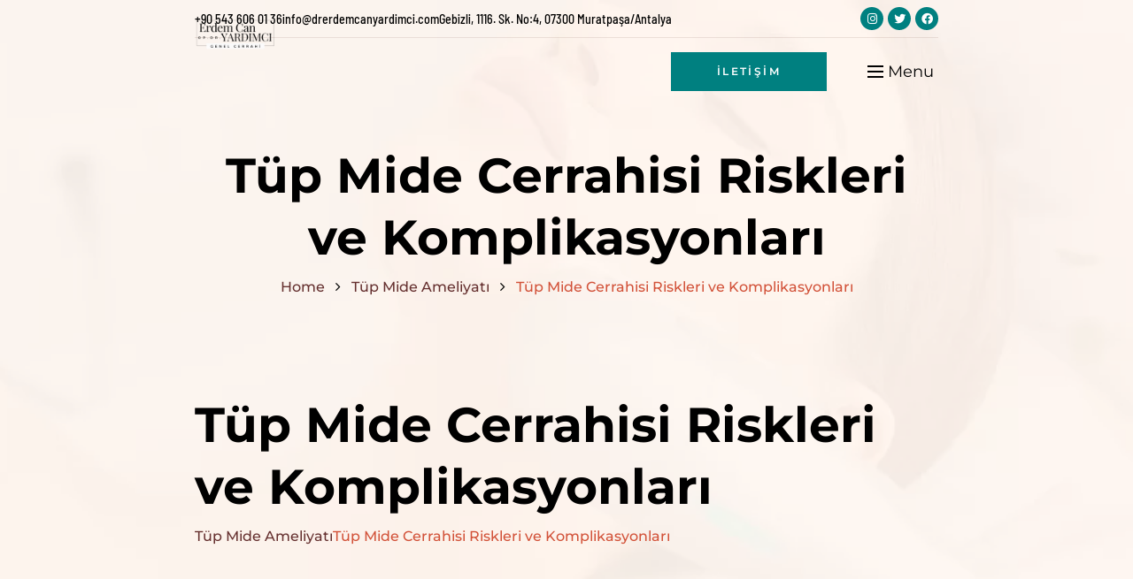

--- FILE ---
content_type: text/html; charset=UTF-8
request_url: https://www.drerdemcanyardimci.com/tup-mide-cerrahisi-riskleri-ve-komplikasyonlari/
body_size: 34671
content:
<!DOCTYPE html>
<html lang="tr-TR" prefix="og: https://ogp.me/ns#">
<head>
	<!-- Google Tag Manager -->
<script>(function(w,d,s,l,i){w[l]=w[l]||[];w[l].push({'gtm.start':
new Date().getTime(),event:'gtm.js'});var f=d.getElementsByTagName(s)[0],
j=d.createElement(s),dl=l!='dataLayer'?'&l='+l:'';j.async=true;j.src=
'https://www.googletagmanager.com/gtm.js?id='+i+dl;f.parentNode.insertBefore(j,f);
})(window,document,'script','dataLayer','GTM-T9ZTMC2Q');</script>
<!-- End Google Tag Manager -->
	<!-- Google tag (gtag.js) -->
<script async src="https://www.googletagmanager.com/gtag/js?id=AW-11329555273">
</script>
<script>
  window.dataLayer = window.dataLayer || [];
  function gtag(){dataLayer.push(arguments);}
  gtag('js', new Date());

  gtag('config', 'AW-11329555273');
</script>
	<meta name="trustpilot-one-time-domain-verification-id" content="198e942b-7ac7-4419-8186-615208254649"/>
	<meta name="msvalidate.01" content="ED864FAA10F664FF9222A127D2CF294F" />
	<meta name = "yandex-verification" content = "3d4d476e00835beb" />
	<!-- Google tag (gtag.js) -->
<script async src="https://www.googletagmanager.com/gtag/js?id=G-XK1YYK9QLW"></script>
<script>
  window.dataLayer = window.dataLayer || [];
  function gtag(){dataLayer.push(arguments);}
  gtag('js', new Date());

  gtag('config', 'G-XK1YYK9QLW');
</script>
	<meta name="google-site-verification" content="p7xzisQ2JPqYJn5o0e-Sw4SmQngbTWkyfi1kNxDnno8" />
    <meta charset="UTF-8">
    <meta name="viewport" content="width=device-width, initial-scale=1">
    <meta http-equiv="X-UA-Compatible" content="IE=edge">
	<link rel="stylesheet" href="https://cdnjs.cloudflare.com/ajax/libs/font-awesome/6.7.2/css/all.min.css">

    <link rel="profile" href="https://gmpg.org/xfn/11">

    
    			<style>								
					form#stickyelements-form input::-moz-placeholder{
						color: #4F4F4F;
					} 
					form#stickyelements-form input::-ms-input-placeholder{
						color: #4F4F4F					} 
					form#stickyelements-form input::-webkit-input-placeholder{
						color: #4F4F4F					}
					form#stickyelements-form input::placeholder{
						color: #4F4F4F					}
					form#stickyelements-form textarea::placeholder {
						color: #4F4F4F					}
					form#stickyelements-form textarea::-moz-placeholder {
						color: #4F4F4F					}					
			</style>	
			
<!-- Rank Math PRO tarafından Arama Motoru Optimizasyonu - https://rankmath.com/ -->
<title>Tüp Mide Cerrahisi Riskleri ve Komplikasyonları - Op. Dr. Erdem Can YARDIMCI</title><link rel="preload" href="https://www.drerdemcanyardimci.com/wp-content/uploads/2023/06/Black-Ivory-Luxury-Elegant-Script-Beauty-Blogger-Name-Logo-1-1.png" as="image" imagesrcset="https://www.drerdemcanyardimci.com/wp-content/uploads/2023/06/Black-Ivory-Luxury-Elegant-Script-Beauty-Blogger-Name-Logo-1-1.png 500w, https://www.drerdemcanyardimci.com/wp-content/uploads/2023/06/Black-Ivory-Luxury-Elegant-Script-Beauty-Blogger-Name-Logo-1-1-150x150.png 150w, https://www.drerdemcanyardimci.com/wp-content/uploads/2023/06/Black-Ivory-Luxury-Elegant-Script-Beauty-Blogger-Name-Logo-1-1-300x300.png 300w" imagesizes="(max-width: 500px) 100vw, 500px" fetchpriority="high" /><link rel="preload" href="https://www.drerdemcanyardimci.com/wp-content/uploads/2023/10/En-Iyi-Oyun-Onerisi-Youtube-Kapagi-39.png" as="image" imagesrcset="https://www.drerdemcanyardimci.com/wp-content/uploads/2023/10/En-Iyi-Oyun-Onerisi-Youtube-Kapagi-39.png 1280w, https://www.drerdemcanyardimci.com/wp-content/uploads/2023/10/En-Iyi-Oyun-Onerisi-Youtube-Kapagi-39-300x169.png 300w, https://www.drerdemcanyardimci.com/wp-content/uploads/2023/10/En-Iyi-Oyun-Onerisi-Youtube-Kapagi-39-1024x576.png 1024w, https://www.drerdemcanyardimci.com/wp-content/uploads/2023/10/En-Iyi-Oyun-Onerisi-Youtube-Kapagi-39-768x432.png 768w, https://www.drerdemcanyardimci.com/wp-content/uploads/2023/10/En-Iyi-Oyun-Onerisi-Youtube-Kapagi-39-1000x563.png 1000w" imagesizes="(max-width: 1280px) 100vw, 1280px" fetchpriority="high" /><link rel="preload" href="https://www.drerdemcanyardimci.com/wp-content/uploads/2023/06/AdobeStock_241144892-scaled-150x150.jpeg" as="image" fetchpriority="high" /><link rel="preload" as="style" href="https://www.drerdemcanyardimci.com/wp-content/cache/perfmatters/www.drerdemcanyardimci.com/fonts/21d975ec14c9.google-fonts.min.css" /><link rel="stylesheet" href="https://www.drerdemcanyardimci.com/wp-content/cache/perfmatters/www.drerdemcanyardimci.com/fonts/21d975ec14c9.google-fonts.min.css" media="print" onload="this.media='all'" /><noscript><link rel="stylesheet" href="https://www.drerdemcanyardimci.com/wp-content/cache/perfmatters/www.drerdemcanyardimci.com/fonts/21d975ec14c9.google-fonts.min.css" /></noscript>
<meta name="description" content="Tüp mide cerrahisi riskleri ve komplikasyonları, kendi içerisinde kısa vadeli ve uzun vadeli olarak ikiye ayrılabilir. Ayrıca bu prosedürün bir cerrahi işlem olmasından kaynaklı bazı riskleri de vardır. Ancak günümüzdeki tıbbi yöntemler ve doktorların deneyimleri nedeniyle bu tür komplikasyonların ortaya çıkma olasılığı çok düşüktür."/>
<meta name="robots" content="index, follow, max-snippet:-1, max-video-preview:-1, max-image-preview:large"/>
<link rel="canonical" href="https://www.drerdemcanyardimci.com/tup-mide-cerrahisi-riskleri-ve-komplikasyonlari/" />
<meta property="og:locale" content="tr_TR" />
<meta property="og:type" content="article" />
<meta property="og:title" content="Tüp Mide Cerrahisi Riskleri ve Komplikasyonları - Op. Dr. Erdem Can YARDIMCI" />
<meta property="og:description" content="Tüp mide cerrahisi riskleri ve komplikasyonları, kendi içerisinde kısa vadeli ve uzun vadeli olarak ikiye ayrılabilir. Ayrıca bu prosedürün bir cerrahi işlem olmasından kaynaklı bazı riskleri de vardır. Ancak günümüzdeki tıbbi yöntemler ve doktorların deneyimleri nedeniyle bu tür komplikasyonların ortaya çıkma olasılığı çok düşüktür." />
<meta property="og:url" content="https://www.drerdemcanyardimci.com/tup-mide-cerrahisi-riskleri-ve-komplikasyonlari/" />
<meta property="og:site_name" content="Op. Dr. Erdem Can YARDIMCI" />
<meta property="article:tag" content="Dr. Erdem Can YARDIMCI" />
<meta property="article:tag" content="Obezite Cerrahisi" />
<meta property="article:tag" content="Tüp Mide Ameliyatı" />
<meta property="article:section" content="Tüp Mide Ameliyatı" />
<meta property="og:updated_time" content="2023-10-11T11:56:16+03:00" />
<meta property="og:image" content="https://www.drerdemcanyardimci.com/wp-content/uploads/2023/10/En-Iyi-Oyun-Onerisi-Youtube-Kapagi-39.png" />
<meta property="og:image:secure_url" content="https://www.drerdemcanyardimci.com/wp-content/uploads/2023/10/En-Iyi-Oyun-Onerisi-Youtube-Kapagi-39.png" />
<meta property="og:image:width" content="1280" />
<meta property="og:image:height" content="720" />
<meta property="og:image:alt" content="Tüp Mide Cerrahisi Riskleri ve Komplikasyonları" />
<meta property="og:image:type" content="image/png" />
<meta property="article:published_time" content="2023-10-11T11:48:50+03:00" />
<meta property="article:modified_time" content="2023-10-11T11:56:16+03:00" />
<meta name="twitter:card" content="summary_large_image" />
<meta name="twitter:title" content="Tüp Mide Cerrahisi Riskleri ve Komplikasyonları - Op. Dr. Erdem Can YARDIMCI" />
<meta name="twitter:description" content="Tüp mide cerrahisi riskleri ve komplikasyonları, kendi içerisinde kısa vadeli ve uzun vadeli olarak ikiye ayrılabilir. Ayrıca bu prosedürün bir cerrahi işlem olmasından kaynaklı bazı riskleri de vardır. Ancak günümüzdeki tıbbi yöntemler ve doktorların deneyimleri nedeniyle bu tür komplikasyonların ortaya çıkma olasılığı çok düşüktür." />
<meta name="twitter:image" content="https://www.drerdemcanyardimci.com/wp-content/uploads/2023/10/En-Iyi-Oyun-Onerisi-Youtube-Kapagi-39.png" />
<meta name="twitter:label1" content="Yazan" />
<meta name="twitter:data1" content="admin" />
<meta name="twitter:label2" content="Okuma süresi" />
<meta name="twitter:data2" content="3 dakika" />
<script type="application/ld+json" class="rank-math-schema-pro">{"@context":"https://schema.org","@graph":[{"@type":"Organization","@id":"https://www.drerdemcanyardimci.com/#organization","name":"Op. Dr. Erdem Can YARDIMCI","url":"https://www.drerdemcanyardimci.com"},{"@type":"WebSite","@id":"https://www.drerdemcanyardimci.com/#website","url":"https://www.drerdemcanyardimci.com","name":"Op. Dr. Erdem Can YARDIMCI","publisher":{"@id":"https://www.drerdemcanyardimci.com/#organization"},"inLanguage":"tr"},{"@type":"ImageObject","@id":"https://www.drerdemcanyardimci.com/wp-content/uploads/2023/10/En-Iyi-Oyun-Onerisi-Youtube-Kapagi-39.png","url":"https://www.drerdemcanyardimci.com/wp-content/uploads/2023/10/En-Iyi-Oyun-Onerisi-Youtube-Kapagi-39.png","width":"1280","height":"720","caption":"T\u00fcp Mide Cerrahisi Riskleri ve Komplikasyonlar\u0131","inLanguage":"tr"},{"@type":"WebPage","@id":"https://www.drerdemcanyardimci.com/tup-mide-cerrahisi-riskleri-ve-komplikasyonlari/#webpage","url":"https://www.drerdemcanyardimci.com/tup-mide-cerrahisi-riskleri-ve-komplikasyonlari/","name":"T\u00fcp Mide Cerrahisi Riskleri ve Komplikasyonlar\u0131 - Op. Dr. Erdem Can YARDIMCI","datePublished":"2023-10-11T11:48:50+03:00","dateModified":"2023-10-11T11:56:16+03:00","isPartOf":{"@id":"https://www.drerdemcanyardimci.com/#website"},"primaryImageOfPage":{"@id":"https://www.drerdemcanyardimci.com/wp-content/uploads/2023/10/En-Iyi-Oyun-Onerisi-Youtube-Kapagi-39.png"},"inLanguage":"tr"},{"@type":"Person","@id":"https://www.drerdemcanyardimci.com/author/admin/","name":"admin","url":"https://www.drerdemcanyardimci.com/author/admin/","image":{"@type":"ImageObject","@id":"https://secure.gravatar.com/avatar/8a8db8fe3e6f8f7664595916cc2020720702b588a15ac3dcaa43c7eed23ca46c?s=96&amp;d=mm&amp;r=g","url":"https://secure.gravatar.com/avatar/8a8db8fe3e6f8f7664595916cc2020720702b588a15ac3dcaa43c7eed23ca46c?s=96&amp;d=mm&amp;r=g","caption":"admin","inLanguage":"tr"},"sameAs":["https://www.drerdemcanyardimci.com"],"worksFor":{"@id":"https://www.drerdemcanyardimci.com/#organization"}},{"@type":"BlogPosting","headline":"T\u00fcp Mide Cerrahisi Riskleri ve Komplikasyonlar\u0131 - Op. Dr. Erdem Can YARDIMCI","datePublished":"2023-10-11T11:48:50+03:00","dateModified":"2023-10-11T11:56:16+03:00","articleSection":"T\u00fcp Mide Ameliyat\u0131","author":{"@id":"https://www.drerdemcanyardimci.com/author/admin/","name":"admin"},"publisher":{"@id":"https://www.drerdemcanyardimci.com/#organization"},"description":"T\u00fcp mide cerrahisi riskleri ve komplikasyonlar\u0131, kendi i\u00e7erisinde k\u0131sa vadeli ve uzun vadeli olarak ikiye ayr\u0131labilir. Ayr\u0131ca bu prosed\u00fcr\u00fcn bir cerrahi i\u015flem olmas\u0131ndan kaynakl\u0131 baz\u0131 riskleri de vard\u0131r. Ancak g\u00fcn\u00fcm\u00fczdeki t\u0131bbi y\u00f6ntemler ve doktorlar\u0131n deneyimleri nedeniyle bu t\u00fcr komplikasyonlar\u0131n ortaya \u00e7\u0131kma olas\u0131l\u0131\u011f\u0131 \u00e7ok d\u00fc\u015f\u00fckt\u00fcr.","name":"T\u00fcp Mide Cerrahisi Riskleri ve Komplikasyonlar\u0131 - Op. Dr. Erdem Can YARDIMCI","@id":"https://www.drerdemcanyardimci.com/tup-mide-cerrahisi-riskleri-ve-komplikasyonlari/#richSnippet","isPartOf":{"@id":"https://www.drerdemcanyardimci.com/tup-mide-cerrahisi-riskleri-ve-komplikasyonlari/#webpage"},"image":{"@id":"https://www.drerdemcanyardimci.com/wp-content/uploads/2023/10/En-Iyi-Oyun-Onerisi-Youtube-Kapagi-39.png"},"inLanguage":"tr","mainEntityOfPage":{"@id":"https://www.drerdemcanyardimci.com/tup-mide-cerrahisi-riskleri-ve-komplikasyonlari/#webpage"}}]}</script>
<!-- /Rank Math WordPress SEO eklentisi -->

<link rel='dns-prefetch' href='//code.jquery.com' />


<style id='wp-img-auto-sizes-contain-inline-css' type='text/css'>
img:is([sizes=auto i],[sizes^="auto," i]){contain-intrinsic-size:3000px 1500px}
/*# sourceURL=wp-img-auto-sizes-contain-inline-css */
</style>
<style id='classic-theme-styles-inline-css' type='text/css'>
/*! This file is auto-generated */
.wp-block-button__link{color:#fff;background-color:#32373c;border-radius:9999px;box-shadow:none;text-decoration:none;padding:calc(.667em + 2px) calc(1.333em + 2px);font-size:1.125em}.wp-block-file__button{background:#32373c;color:#fff;text-decoration:none}
/*# sourceURL=/wp-includes/css/classic-themes.min.css */
</style>
<link rel='stylesheet' id='contact-form-7-css' href='https://www.drerdemcanyardimci.com/wp-content/plugins/contact-form-7/includes/css/styles.css?ver=6.1.1' type='text/css' media='all' />
<link rel='stylesheet' id='walcf7-datepicker-css-css' href='https://www.drerdemcanyardimci.com/wp-content/plugins/date-time-picker-for-contact-form-7/assets/css/jquery.datetimepicker.min.css?ver=1.0.0' type='text/css' media='all' />
<link rel='stylesheet' id='kk-star-ratings-css' href='https://www.drerdemcanyardimci.com/wp-content/plugins/kk-star-ratings/src/core/public/css/kk-star-ratings.min.css?ver=5.4.10.2' type='text/css' media='all' />
<link rel='stylesheet' id='sirpi-plus-elementor-css' href='https://www.drerdemcanyardimci.com/wp-content/plugins/sirpi-plus/elementor/assets/css/elementor.css?ver=1.0.2' type='text/css' media='all' />
<link rel='stylesheet' id='sirpi-plus-common-css' href='https://www.drerdemcanyardimci.com/wp-content/plugins/sirpi-plus/assets/css/common.css?ver=1.0.2' type='text/css' media='all' />
<link rel='stylesheet' id='sirpi-pro-widget-css' href='https://www.drerdemcanyardimci.com/wp-content/plugins/sirpi-pro/assets/css/widget.css?ver=1.0.0' type='text/css' media='all' />
<link rel='stylesheet' id='wdt-elementor-addon-core-css' href='https://www.drerdemcanyardimci.com/wp-content/plugins/wedesigntech-elementor-addon/assets/css/core.css?ver=1.0.0' type='text/css' media='all' />
<style id='wdt-elementor-addon-core-inline-css' type='text/css'>
:root {
--wdt-elementor-color-primary: #000000;
--wdt-elementor-color-primary-rgb: 0,0,0;
--wdt-elementor-color-secondary: #008080;
--wdt-elementor-color-secondary-rgb: 0,128,128;
--wdt-elementor-color-text: #000000;
--wdt-elementor-color-text-rgb: 0,0,0;
--wdt-elementor-color-accent: #008080;
--wdt-elementor-color-accent-rgb: 0,128,128;
--wdt-elementor-color-custom-1: #F5EFEE;
--wdt-elementor-color-custom-1-rgb: 245,239,238;
--wdt-elementor-color-custom-2: #D4C6BC;
--wdt-elementor-color-custom-2-rgb: 212,198,188;
--wdt-elementor-color-custom-3: #707070;
--wdt-elementor-color-custom-3-rgb: 112,112,112;
--wdt-elementor-color-custom-4: #FFFFFF;
--wdt-elementor-color-custom-4-rgb: 255,255,255;
--wdt-elementor-typo-primary-font-family: Barlow Semi Condensed;
--wdt-elementor-typo-primary-font-weight: 700;
--wdt-elementor-typo-secondary-font-family: Montserrat;
--wdt-elementor-typo-secondary-font-weight: 600;
--wdt-elementor-typo-text-font-family: Barlow Semi Condensed;
--wdt-elementor-typo-text-font-weight: 400;
--wdt-elementor-typo-accent-font-family: Montserrat;
--wdt-elementor-typo-accent-font-weight: 500;
}
/*# sourceURL=wdt-elementor-addon-core-inline-css */
</style>
<link rel='stylesheet' id='fontawesome-all-css' href='https://www.drerdemcanyardimci.com/wp-content/plugins/wedesigntech-ultimate-booking-addon/vc/css/fontawesome-all.min.css?ver=6.9' type='text/css' media='all' />
<link rel='stylesheet' id='dt-dropdown-css' href='https://www.drerdemcanyardimci.com/wp-content/plugins/wedesigntech-ultimate-booking-addon/vc/css/dropdown.css?ver=1.0.1' type='text/css' media='all' />
<link rel='stylesheet' id='wedesigntech-ultimate-booking-addon-css' href='https://www.drerdemcanyardimci.com/wp-content/plugins/wedesigntech-ultimate-booking-addon/vc/css/booking.css?ver=1.0.1' type='text/css' media='all' />
<link rel='stylesheet' id='jquery-ui-datepicker-css' href='https://code.jquery.com/ui/1.11.0/themes/smoothness/jquery-ui.css?ver=6.9' type='text/css' media='all' />
<link rel='stylesheet' id='woo-variation-swatches-css' href='https://www.drerdemcanyardimci.com/wp-content/plugins/woo-variation-swatches/assets/css/frontend.min.css?ver=1751370112' type='text/css' media='all' />
<style id='woo-variation-swatches-inline-css' type='text/css'>
:root {
--wvs-tick:url("data:image/svg+xml;utf8,%3Csvg filter='drop-shadow(0px 0px 2px rgb(0 0 0 / .8))' xmlns='http://www.w3.org/2000/svg'  viewBox='0 0 30 30'%3E%3Cpath fill='none' stroke='%23ffffff' stroke-linecap='round' stroke-linejoin='round' stroke-width='4' d='M4 16L11 23 27 7'/%3E%3C/svg%3E");

--wvs-cross:url("data:image/svg+xml;utf8,%3Csvg filter='drop-shadow(0px 0px 5px rgb(255 255 255 / .6))' xmlns='http://www.w3.org/2000/svg' width='72px' height='72px' viewBox='0 0 24 24'%3E%3Cpath fill='none' stroke='%23ff0000' stroke-linecap='round' stroke-width='0.6' d='M5 5L19 19M19 5L5 19'/%3E%3C/svg%3E");
--wvs-single-product-item-width:30px;
--wvs-single-product-item-height:40px;
--wvs-single-product-item-font-size:14px}
/*# sourceURL=woo-variation-swatches-inline-css */
</style>
<link rel='stylesheet' id='brands-styles-css' href='https://www.drerdemcanyardimci.com/wp-content/plugins/woocommerce/assets/css/brands.css?ver=9.9.6' type='text/css' media='all' />
<link rel='stylesheet' id='jquery-fixedheadertable-style-css' href='https://www.drerdemcanyardimci.com/wp-content/plugins/yith-woocommerce-compare/assets/css/jquery.dataTables.css?ver=1.10.18' type='text/css' media='all' />
<link rel='stylesheet' id='yith_woocompare_page-css' href='https://www.drerdemcanyardimci.com/wp-content/plugins/yith-woocommerce-compare/assets/css/compare.css?ver=3.3.0' type='text/css' media='all' />
<link rel='stylesheet' id='yith-woocompare-widget-css' href='https://www.drerdemcanyardimci.com/wp-content/plugins/yith-woocommerce-compare/assets/css/widget.css?ver=3.3.0' type='text/css' media='all' />
<link rel='stylesheet' id='elementor-icons-css' href='https://www.drerdemcanyardimci.com/wp-content/plugins/elementor/assets/lib/eicons/css/elementor-icons.min.css?ver=5.43.0' type='text/css' media='all' />
<link rel='stylesheet' id='elementor-frontend-css' href='https://www.drerdemcanyardimci.com/wp-content/uploads/elementor/css/custom-frontend.min.css?ver=1768479158' type='text/css' media='all' />
<link rel='stylesheet' id='elementor-post-12-css' href='https://www.drerdemcanyardimci.com/wp-content/uploads/elementor/css/post-12.css?ver=1768479162' type='text/css' media='all' />
<link rel='stylesheet' id='elementor-post-3999-css' href='https://www.drerdemcanyardimci.com/wp-content/uploads/elementor/css/post-3999.css?ver=1768481631' type='text/css' media='all' />



<link rel='stylesheet' id='sirpi-css' href='https://www.drerdemcanyardimci.com/wp-content/themes/sirpi/style.css?ver=1.0.1' type='text/css' media='all' />
<style id='sirpi-inline-css' type='text/css'>
:root {--wdtPrimaryColor:#663130;--wdtPrimaryColorRgb:102,49,48;--wdtSecondaryColor:#d25239;--wdtSecondaryColorRgb:210,82,57;--wdtTertiaryColor:#f5efee;--wdtTertiaryColorRgb:245,239,238;--wdtquaternaryColor:#785546;--wdtquaternaryColorRgb:120,85,70;--wdtBodyBGColor:#fff7f1;--wdtBodyBGColorRgb:255,247,241;--wdtBodyTxtColor:#000000;--wdtBodyTxtColorRgb:0,0,0;--wdtHeadAltColor:#000000;--wdtHeadAltColorRgb:0,0,0;--wdtLinkColor:#000000;--wdtLinkColorRgb:0,0,0;--wdtLinkHoverColor:#d25239;--wdtLinkHoverColorRgb:210,82,57;--wdtBorderColor:#707070;--wdtBorderColorRgb:112,112,112;--wdtAccentTxtColor:#ffffff;--wdtAccentTxtColorRgb:255,255,255;--wdtFontTypo_Base: 'Montserrat', sans-serif;--wdtFontWeight_Base: 400;--wdtFontSize_Base: 16px;--wdtLineHeight_Base: 2;--wdtFontTypo_Alt: "Montserrat", sans-serif;--wdtFontWeight_Alt: 700;--wdtFontSize_Alt: 55px;--wdtLineHeight_Alt: 1.28;--wdtFontTypo_H1: "Montserrat", sans-serif;--wdtFontWeight_H1: 700;--wdtFontSize_H1: 55px;--wdtLineHeight_H1: 1.28;--wdtFontTypo_H2: "Montserrat", sans-serif;--wdtFontWeight_H2: 700;--wdtFontSize_H2: 45px;--wdtLineHeight_H2: 1.28;--wdtFontTypo_H3: "Montserrat", sans-serif;--wdtFontWeight_H3: 700;--wdtFontSize_H3: 35px;--wdtLineHeight_H3: 1.28;--wdtFontTypo_H4: "Montserrat", sans-serif;--wdtFontWeight_H4: 600;--wdtFontSize_H4: 25px;--wdtLineHeight_H4: 1.28;--wdtFontTypo_H5: "Montserrat", sans-serif;--wdtFontWeight_H5: 700;--wdtFontSize_H5: 20px;--wdtLineHeight_H5: 1.28;--wdtFontTypo_H6: "Montserrat", sans-serif;--wdtFontWeight_H6: 700;--wdtFontSize_H6: 18px;--wdtLineHeight_H6: 1.28;--wdtFontTypo_Ext: "Montserrat", sans-serif;--wdtFontWeight_Ext: 600;--wdtFontSize_Ext: 14px;--wdtLineHeight_Ext: 1.28;}
/*# sourceURL=sirpi-inline-css */
</style>
<link rel='stylesheet' id='sirpi-icons-css' href='https://www.drerdemcanyardimci.com/wp-content/themes/sirpi/assets/css/icons.css?ver=1.0.1' type='text/css' media='all' />
<link rel='stylesheet' id='sirpi-base-css' href='https://www.drerdemcanyardimci.com/wp-content/themes/sirpi/assets/css/base.css?ver=1.0.1' type='text/css' media='all' />
<link rel='stylesheet' id='sirpi-grid-css' href='https://www.drerdemcanyardimci.com/wp-content/themes/sirpi/assets/css/grid.css?ver=1.0.1' type='text/css' media='all' />
<link rel='stylesheet' id='sirpi-layout-css' href='https://www.drerdemcanyardimci.com/wp-content/themes/sirpi/assets/css/layout.css?ver=1.0.1' type='text/css' media='all' />
<link rel='stylesheet' id='sirpi-widget-css' href='https://www.drerdemcanyardimci.com/wp-content/themes/sirpi/assets/css/widget.css?ver=1.0.1' type='text/css' media='all' />
<link rel='stylesheet' id='site-breadcrumb-css' href='https://www.drerdemcanyardimci.com/wp-content/plugins/sirpi-plus/modules/breadcrumb/assets/css/breadcrumb.css?ver=6.9' type='text/css' media='all' />
<link rel='stylesheet' id='site-header-css' href='https://www.drerdemcanyardimci.com/wp-content/plugins/sirpi-plus/modules/header/assets/css/header.css?ver=6.9' type='text/css' media='all' />
<link rel='stylesheet' id='site-loader-css' href='https://www.drerdemcanyardimci.com/wp-content/plugins/sirpi-plus/modules/site-loader/layouts/custom-loader/assets/css/custom-loader.css?ver=1.0.2' type='text/css' media='all' />
<link rel='stylesheet' id='site-to-top-css' href='https://www.drerdemcanyardimci.com/wp-content/plugins/sirpi-plus/modules/site-to-top/assets/css/totop.css?ver=1.0.2' type='text/css' media='all' />
<link rel='stylesheet' id='site-sidebar-css' href='https://www.drerdemcanyardimci.com/wp-content/plugins/sirpi-pro/modules/sidebar/assets/css/sidebar.css?ver=1.0.0' type='text/css' media='all' />
<link rel='stylesheet' id='sidebar-css' href='https://www.drerdemcanyardimci.com/wp-content/plugins/sirpi-pro/modules/sidebar/assets/css/sidebar.css?ver=1.0.0' type='text/css' media='all' />
<link rel='stylesheet' id='wdt-blog-css' href='https://www.drerdemcanyardimci.com/wp-content/themes/sirpi/modules/blog/assets/css/blog.css?ver=1.0.1' type='text/css' media='all' />
<link rel='stylesheet' id='wdt-blog-archive-simple-css' href='https://www.drerdemcanyardimci.com/wp-content/themes/sirpi/modules/blog/templates/simple/assets/css/blog-archive-simple.css?ver=1.0.1' type='text/css' media='all' />
<link rel='stylesheet' id='jquery-bxslider-css' href='https://www.drerdemcanyardimci.com/wp-content/themes/sirpi/modules/blog/assets/css/jquery.bxslider.css?ver=1.0.1' type='text/css' media='all' />
<link rel='stylesheet' id='sirpi-breadcrumb-css' href='https://www.drerdemcanyardimci.com/wp-content/themes/sirpi/modules/breadcrumb/assets/css/breadcrumb.css?ver=1.0.1' type='text/css' media='all' />
<link rel='stylesheet' id='sirpi-comments-css' href='https://www.drerdemcanyardimci.com/wp-content/themes/sirpi/modules/comments/assets/css/comments.css?ver=1.0.1' type='text/css' media='all' />
<link rel='stylesheet' id='sirpi-footer-css' href='https://www.drerdemcanyardimci.com/wp-content/themes/sirpi/modules/footer/assets/css/footer.css?ver=1.0.1' type='text/css' media='all' />
<link rel='stylesheet' id='sirpi-header-css' href='https://www.drerdemcanyardimci.com/wp-content/themes/sirpi/modules/header/assets/css/header.css?ver=1.0.1' type='text/css' media='all' />
<link rel='stylesheet' id='sirpi-pagination-css' href='https://www.drerdemcanyardimci.com/wp-content/themes/sirpi/modules/pagination/assets/css/pagination.css?ver=1.0.1' type='text/css' media='all' />
<link rel='stylesheet' id='sirpi-post-css' href='https://www.drerdemcanyardimci.com/wp-content/themes/sirpi/modules/post/assets/css/post.css?ver=1.0.1' type='text/css' media='all' />
<link rel='stylesheet' id='sirpi-post-minimal-css' href='https://www.drerdemcanyardimci.com/wp-content/themes/sirpi/modules/post/templates/minimal/assets/css/post-minimal.css?ver=1.0.1' type='text/css' media='all' />
<link rel='stylesheet' id='sirpi-magnific-popup-css' href='https://www.drerdemcanyardimci.com/wp-content/themes/sirpi/modules/post/assets/css/magnific-popup.css?ver=1.0.1' type='text/css' media='all' />
<link rel='stylesheet' id='sirpi-quick-search-css' href='https://www.drerdemcanyardimci.com/wp-content/themes/sirpi/modules/search/assets/css/search.css?ver=1.0.1' type='text/css' media='all' />
<link rel='stylesheet' id='sirpi-secondary-css' href='https://www.drerdemcanyardimci.com/wp-content/themes/sirpi/modules/sidebar/assets/css/sidebar.css?ver=1.0.1' type='text/css' media='all' />
<link rel='stylesheet' id='sirpi-woo-css' href='https://www.drerdemcanyardimci.com/wp-content/themes/sirpi/modules/woocommerce/assets/css/default.css?ver=1.0.1' type='text/css' media='all' />
<style id='sirpi-woo-cart-notification-inline-css' type='text/css'>



/*--------------------------------------------------------------*/
    /* #region - Add-to-Cart Notification Widget */
/*--------------------------------------------------------------*/

    .wdt-shop-cart-widget.cart-notification-widget, .wdt-shop-cart-widget.cart-notification-widget .wdt-shop-cart-widget-inner,
    .wdt-shop-cart-widget.cart-notification-widget .wdt-shop-cart-widget-content { float: left; width: 100%; }

    .wdt-shop-cart-widget.cart-notification-widget .wdt-shop-cart-widget-close-button { font-size: 0; height: 25px; line-height: 0; position: absolute; right: 3px; top: 3px; text-align: center; width: 25px; -webkit-border-radius: 50%; border-radius: 50%; }

    .wdt-shop-cart-widget.cart-notification-widget .wdt-shop-cart-widget-close-button:before { content: "\2716"; display: block; font-size: 14px; font-weight: normal; line-height: 25px; }

    .wdt-shop-cart-widget.cart-notification-widget { max-width: 500px; position: fixed; bottom: 32px; left: 18px; width: auto; z-index: 999; -webkit-transition: var(--wdtBaseTransition); transition: var(--wdtBaseTransition); }

    .wdt-shop-cart-widget.cart-notification-widget .wdt-shop-cart-widget-inner { padding: 20px; }
    .wdt-shop-cart-widget.cart-notification-widget .wdt-shop-cart-widget-content > * { display: table-cell; vertical-align: middle; }
    .wdt-shop-cart-widget.cart-notification-widget .wdt-shop-cart-widget-content-thumb { line-height: 0; padding: 0 10px; width: 120px; }
    .wdt-shop-cart-widget.cart-notification-widget .wdt-shop-cart-widget-content-info { padding: 5px 10px; text-align: left; }

    .wdt-shop-cart-widget.cart-notification-widget .wdt-shop-cart-widget-content-thumb a,
    .wdt-shop-cart-widget.cart-notification-widget .wdt-shop-cart-widget-content-thumb a img { display: block; width: 100%; }

    .wdt-shop-cart-widget.cart-notification-widget .wdt-shop-cart-widget-content-info a { display: block; font-size: 18px; font-weight: bold; }

    .wdt-shop-cart-widget.cart-notification-widget { opacity: 0; visibility: hidden; }
    .wdt-shop-cart-widget.cart-notification-widget.wdt-shop-cart-widget-active { opacity: 1; visibility: visible; }


    .wdt-shop-cart-widget.cart-notification-widget { background-color: var(--wdtBodyBGColor); }

    .wdt-shop-cart-widget.cart-notification-widget .wdt-shop-cart-widget-close-button:before { color: var(--wdtAccentTxtColor); }

    .wdt-shop-cart-widget.cart-notification-widget { -webkit-box-shadow: 0 1px 3px 1px rgba(var(--wdtHeadAltColorRgb),0.25); box-shadow: 0 1px 3px 1px rgba(var(--wdtHeadAltColorRgb),0.25); }

/* #endregion - Add-to-Cart Notification Widget */



/*--------------------------------------------------------------*/
    /* #region - Add-to-Cart Sidebar Widget */
/*--------------------------------------------------------------*/

    .wdt-shop-cart-widget.activate-sidebar-widget { height: 100%; position: fixed; right: 0; top: 0; width: 350px; z-index: 999992; -webkit-transform: translateX(100%); transform: translateX(100%); -webkit-transition: var(--wdtBaseTransition); transition: var(--wdtBaseTransition); }

    .wdt-shop-cart-widget.activate-sidebar-widget:before { content: ""; }

    .wdt-shop-cart-widget.activate-sidebar-widget.wdt-shop-cart-widget-active { -webkit-transform: translateX(0); transform: translateX(0); }

    .wdt-shop-cart-widget[class*="sidebar"] .wdt-shop-cart-widget-inner { height: 100%; padding: 45px 0 120px; position: relative; }

    .wdt-shop-cart-widget[class*="sidebar"] .wdt-shop-cart-widget-header { border-width: 0 0 1px; padding-left: 15px; padding-right: 45px; position: absolute; left: 0; top: 0; width: 100%; }

    .wdt-shop-cart-widget[class*="sidebar"] .wdt-shop-cart-widget-header h3 { font-size: 15px; font-weight: bold; line-height: 45px; margin: 0; text-transform: uppercase; }
    .wdt-shop-cart-widget[class*="sidebar"] .wdt-shop-cart-widget-header h3 span, .wdt-shop-cart-widget[class*="sidebar"] .wdt-shop-cart-widget-header a { height: 45px; position: absolute; top: 0; text-align: center; width: 45px; }

    .wdt-shop-cart-widget[class*="sidebar"] .wdt-shop-cart-widget-header h3 span { font-size: 18px; right: 0; }

    .wdt-shop-cart-widget[class*="sidebar"] .wdt-shop-cart-widget-header h3 a { font-size: 0; line-height: 0; margin-right: 1px; overflow: hidden; right: 100%; text-indent: -9999px; -webkit-transform: translateX(100%); transform: translateX(100%); }

    .wdt-shop-cart-widget[class*="sidebar"] .wdt-shop-cart-widget-header h3 a:before { content: "\2716"; display: block; font-size: 15px; font-weight: normal; line-height: 45px; text-indent: 0; }

    .wdt-shop-cart-widget[class*="sidebar"].activate-sidebar-widget:hover .wdt-shop-cart-widget-header h3 a { -webkit-transform: translateX(0); transform: translateX(0); }

    .wdt-shop-cart-widget[class*="sidebar"] .wdt-shop-cart-widget-content { float: left; width: 100%; }

    .wdt-shop-cart-widget[class*="sidebar"] .wdt-shop-cart-widget-inner,
    .wdt-shop-cart-widget[class*="sidebar"] .wdt-shop-cart-widget-content .product_list_widget,
    .wdt-shop-cart-widget[class*="sidebar"] .wdt-shop-cart-widget-content .product_list_widget li { float: left; width: 100%; }
    .wdt-shop-cart-widget[class*="sidebar"] .wdt-shop-cart-widget-content .product_list_widget,
    .wdt-shop-cart-widget[class*="sidebar"] .wdt-shop-cart-widget-content .total { padding: 0 15px; }
    .wdt-shop-cart-widget[class*="sidebar"] .wdt-shop-cart-widget-content .product_list_widget li { border-width: 1px 0; display: inline; margin: -1px 0 0 !important; padding: 15px 25px 15px 50px; position: relative; }
    .wdt-shop-cart-widget[class*="sidebar"] .wdt-shop-cart-widget-content .product_list_widget li:first-child { border-top-width: 0; }
    .wdt-shop-cart-widget[class*="sidebar"] .wdt-shop-cart-widget-content .product_list_widget li:last-child { border-bottom-width: 0; }

    .wdt-shop-cart-widget[class*="sidebar"] .wdt-shop-cart-widget-content .product_list_widget li a:not(.remove) { font-weight: 600; }

    .wdt-shop-cart-widget[class*="sidebar"] .wdt-shop-cart-widget-content .product_list_widget li a img { margin: auto; position: absolute; left: 0; top: 16px; width: 40px; }
    .wdt-shop-cart-widget[class*="sidebar"] .wdt-shop-cart-widget-content .product_list_widget li a.remove { font-size: 16px; height: 20px; line-height: 20px; margin: auto; position: absolute; bottom: 0; left: auto; right: 0; top: 0 !important; text-align: center; width: 20px; }
    .wdt-shop-cart-widget[class*="sidebar"] .wdt-shop-cart-widget-content .product_list_widget li a.remove:not(:focus) { text-decoration: none; }
    .wdt-shop-cart-widget[class*="sidebar"] .wdt-shop-cart-widget-content .product_list_widget li:before { content: none !important; }
    .wdt-shop-cart-widget[class*="sidebar"] .wdt-shop-cart-widget-content .product_list_widget li .quantity { display: table; margin: 0; font-size: 14px; }

    .wdt-shop-cart-widget[class*="sidebar"] .wdt-shop-cart-widget-content .woocommerce-mini-cart-footer { position: absolute; bottom: 0; left: 0; width: 100%; }
    .wdt-shop-cart-widget[class*="sidebar"] .wdt-shop-cart-widget-content .woocommerce-mini-cart-footer::before { content: ""; height: 1px; position: absolute; left: 0; right: 0; top: 0; width: auto; z-index: -1; }

    .wdt-shop-cart-widget[class*="sidebar"] .wdt-shop-cart-widget-content .woocommerce-mini-cart-footer p { height: 50px; line-height: 50px; margin: 0; }
    .wdt-shop-cart-widget[class*="sidebar"] .wdt-shop-cart-widget-content .woocommerce-mini-cart-footer p.total { padding: 0 15px; }
    .wdt-shop-cart-widget[class*="sidebar"] .wdt-shop-cart-widget-content .woocommerce-mini-cart-footer p.total strong { float: left; }
    .wdt-shop-cart-widget[class*="sidebar"] .wdt-shop-cart-widget-content .woocommerce-mini-cart-footer p.total .amount { float: right; }
    .wdt-shop-cart-widget[class*="sidebar"] .wdt-shop-cart-widget-content .woocommerce-mini-cart-footer p.buttons { display: flex; grid-gap: 1px; }
    .wdt-shop-cart-widget[class*="sidebar"] .wdt-shop-cart-widget-content .woocommerce-mini-cart-footer p.buttons a { height: 100%; line-height: inherit; margin: 0; padding-top: 0; padding-bottom: 0; text-align: center; width: 50%; -webkit-border-radius: 0; border-radius: 0; }

    .wdt-shop-cart-widget[class*="sidebar"] .wdt-shop-cart-widget-content .woocommerce-mini-cart__empty-message { margin: 0; padding: 15px; }

    .wdt-shop-cart-widget-overlay { background-color: rgba(var(--wdtHeadAltColorRgb),0.7); height: 100%; position: fixed; top: 0; left: 0; width: 100%; z-index: 999991; -webkit-transition: opacity .25s ease, visibility 0s ease .25s; transition: opacity .25s ease, visibility 0s ease .25s; }


    .wdt-shop-cart-widget[class*="sidebar"] .wdt-shop-cart-widget-header, .wdt-shop-cart-widget[class*="sidebar"] .wdt-shop-cart-widget-header a, .wdt-shop-cart-widget[class*="sidebar"] .wdt-shop-cart-widget-content .product_list_widget li { border-style: solid;  }


    .wdt-shop-cart-widget[class*="sidebar"] .wdt-shop-cart-widget-header h3 a, .wdt-shop-cart-widget[class*="sidebar"] .wdt-shop-cart-widget-content .product_list_widget li a.remove, .wdt-shop-cart-widget-overlay { opacity: 0; visibility: hidden; }

    .wdt-shop-cart-widget[class*="sidebar"].activate-sidebar-widget:hover .wdt-shop-cart-widget-header h3 a,
    .wdt-shop-cart-widget[class*="sidebar"] .wdt-shop-cart-widget-content .product_list_widget li:hover a.remove,
    .wdt-shop-cart-widget.activate-sidebar-widget.wdt-shop-cart-widget-active + .wdt-shop-cart-widget-overlay { opacity: 1; visibility: visible; }


    /* Default Color - Colors */
    .wdt-shop-cart-widget[class*="sidebar"] .wdt-shop-cart-widget-content .product_list_widget li a:not(.remove):not(:hover),
    .wdt-shop-cart-widget[class*="sidebar"] .wdt-shop-cart-widget-content .woocommerce-mini-cart-footer p.total .amount { color: var(--wdtHeadAltColor); }


    .wdt-shop-cart-widget[class*="sidebar"] .wdt-shop-cart-widget-header h3, .wdt-shop-cart-widget[class*="sidebar"] .wdt-shop-cart-widget-header h3 a, .wdt-shop-cart-widget[class*="sidebar"] .wdt-shop-cart-widget-header h3 a:hover { color: var(--wdtAccentTxtColor); }

    .wdt-shop-cart-widget[class*="sidebar"] .wdt-shop-cart-widget-content .product_list_widget li a.remove { color: var(--wdtAccentTxtColor) !important; }


    /* Default Color - Borders */
    .wdt-shop-cart-widget[class*="sidebar"] .wdt-shop-cart-widget-content .woocommerce-mini-cart-footer::before { -webkit-box-shadow: 0 2px 6px 0 rgba(var(--wdtHeadAltColorRgb),0.5); box-shadow: 0 2px 6px 0 rgba(var(--wdtHeadAltColorRgb),0.5); }

    .wdt-shop-cart-widget[class*="sidebar"] .wdt-shop-cart-widget-header, .wdt-shop-cart-widget[class*="sidebar"] .wdt-shop-cart-widget-header a, .wdt-shop-cart-widget[class*="sidebar"] .wdt-shop-cart-widget-content .product_list_widget li { border-color: rgba(var(--wdtHeadAltColorRgb),0.075); }


    /* Default Color - BG */
    .wdt-shop-cart-widget.activate-sidebar-widget { background-color: #f7f7f7; }

    .wdt-shop-cart-widget[class*="sidebar"] .wdt-shop-cart-widget-content .woocommerce-mini-cart-footer { background-color: var(--wdtBodyBGColor); }

    .wdt-shop-cart-widget[class*="sidebar"] .wdt-shop-cart-widget-header, .wdt-shop-cart-widget[class*="sidebar"] .wdt-shop-cart-widget-content .woocommerce-mini-cart-footer p.buttons a.checkout, .wdt-shop-cart-widget[class*="sidebar"] .wdt-shop-cart-widget-content .product_list_widget li a.remove,

    .wdt-shop-cart-widget[class*="sidebar"] .wdt-shop-cart-widget-content .woocommerce-mini-cart-footer p.buttons a:not(.checkout),

    .wdt-shop-cart-widget[class*="sidebar"] .wdt-shop-cart-widget-header h3 a, .wdt-shop-cart-widget[class*="sidebar"] .wdt-shop-cart-widget-content .woocommerce-mini-cart-footer p.buttons a:hover, .wdt-shop-cart-widget.cart-notification-widget .wdt-shop-cart-widget-close-button { background-color: var(--wdtHeadAltColor); }

    .wdt-shop-cart-widget[class*="sidebar"] .wdt-shop-cart-widget-header h3 span { background-color: rgba(var(--wdtBodyBGColorRgb),0.15); }

    .wdt-shop-cart-widget.cart-notification-widget .wdt-shop-cart-widget-close-button:hover,
    .wdt-shop-cart-widget[class*="sidebar"] .wdt-shop-cart-widget-content .product_list_widget li a.remove:hover { background-color: #9f2124; }


    /* #endregion - Add-to-Cart Sidebar Widget */


/*--------------------------------------------------------------*/
    /* #region - Responsive */
/*--------------------------------------------------------------*/

    /*----*****---- << Mobile (Landscape) >> ----*****----*/

    /* Common Styles for the devices below 767px width */
    @media only screen and (max-width: 767px) {

        .wdt-shop-cart-widget.cart-notification-widget { margin: auto; bottom: 5px; left: 0; right: 0; }

    }


    /* Note: Design for a width of 480px */
    @media only screen and (min-width: 480px) and (max-width: 767px) {

        .wdt-shop-cart-widget.cart-notification-widget { max-width: 420px; }

    }

    /* Common Styles for the devices below 479px width */
    @media only screen and (max-width: 479px) {

        .wdt-shop-cart-widget.cart-notification-widget .wdt-shop-cart-widget-content > * { display: table; margin: auto; text-align: center !important; }

        .wdt-shop-cart-widget.cart-notification-widget .wdt-shop-cart-widget-content-info { font-size: 11px; }
        .wdt-shop-cart-widget.cart-notification-widget .wdt-shop-cart-widget-content-info a { font-size: 13px; }


		.wdt-shop-cart-widget[class*="sidebar"] .wdt-shop-cart-widget-header h3 a { right: 0; -webkit-border-radius: 50%; border-radius: 50%; -webkit-transform: scale(0); transform: scale(0); }

		.wdt-shop-cart-widget[class*="sidebar"].activate-sidebar-widget:hover .wdt-shop-cart-widget-header h3 a { -webkit-border-radius: 0; border-radius: 0; -webkit-transform: scale(1); transform: scale(1); }

    }

    /*----*****---- << Mobile >> ----*****----*/

    /* Mobile Portrait Size to Mobile Landscape Size (devices and browsers) */
    @media only screen and (min-width: 320px) and (max-width: 479px) {

        .wdt-shop-cart-widget.cart-notification-widget { max-width: 290px; }


		.wdt-shop-cart-widget.activate-sidebar-widget { max-width: 290px; }
		.wdt-shop-cart-widget.activate-sidebar-widget { width: 290px; }

    }


/* #endregion - Responsive */

/*# sourceURL=sirpi-woo-cart-notification-inline-css */
</style>
<link rel='stylesheet' id='sirpi-plus-blog-css' href='https://www.drerdemcanyardimci.com/wp-content/plugins/sirpi-plus/modules/blog/assets/css/blog.css?ver=1.0.2' type='text/css' media='all' />
<link rel='stylesheet' id='dtplugin-nav-menu-animations-css' href='https://www.drerdemcanyardimci.com/wp-content/plugins/sirpi-plus/modules/menu/assets/css/nav-menu-animations.css?ver=1.0.2' type='text/css' media='all' />
<link rel='stylesheet' id='dtplugin-nav-menu-css' href='https://www.drerdemcanyardimci.com/wp-content/plugins/sirpi-plus/modules/menu/assets/css/nav-menu.css?ver=1.0.2' type='text/css' media='all' />
<link rel='stylesheet' id='sirpi-pro-advance-field-css' href='https://www.drerdemcanyardimci.com/wp-content/plugins/sirpi-pro/modules/advance-field/assets/css/style.css?ver=1.0.0' type='text/css' media='all' />
<link rel='stylesheet' id='sirpi-pro-blog-css' href='https://www.drerdemcanyardimci.com/wp-content/plugins/sirpi-pro/modules/blog/assets/css/blog.css?ver=1.0.0' type='text/css' media='all' />
<link rel='stylesheet' id='sirpi-pro-post-css' href='https://www.drerdemcanyardimci.com/wp-content/plugins/sirpi-pro/modules/post/assets/css/post.css?ver=1.0.0' type='text/css' media='all' />
<link rel='stylesheet' id='wdt-blog-post-minimal-css' href='https://www.drerdemcanyardimci.com/wp-content/plugins/sirpi-pro/modules/post/templates/minimal/assets/css/post-minimal.css?ver=1.0.0' type='text/css' media='all' />
<link rel='stylesheet' id='jquery-select2-css' href='https://www.drerdemcanyardimci.com/wp-content/themes/sirpi/assets/lib/select2/select2.css?ver=1.0.1' type='text/css' media='all' />
<link rel='stylesheet' id='sirpi-theme-css' href='https://www.drerdemcanyardimci.com/wp-content/themes/sirpi/assets/css/theme.css?ver=1.0.1' type='text/css' media='all' />
<style id='sirpi-admin-inline-css' type='text/css'>
.custom_loader { background-color:var( --wdtBodyBGColor );}.custom_loader:before { background-color:var( --wdtTertiaryColor );}body { font-family: 'Montserrat', sans-serif;font-weight:400;font-size:16px;line-height:2;color:#000000; } 
a { color:#000000;}
a:hover { color:#d25239;}
h1 { font-family: "Montserrat", sans-serif;font-weight:700;text-transform:uppercase;font-size:55px;line-height:1.28; } 
h2 { font-family: "Montserrat", sans-serif;font-weight:700;text-transform:uppercase;font-size:45px;line-height:1.28; } 
h3 { font-family: "Montserrat", sans-serif;font-weight:700;text-transform:uppercase;font-size:35px;line-height:1.28; } 
h4 { font-family: "Montserrat", sans-serif;font-weight:600;text-transform:uppercase;font-size:25px;line-height:1.28; } 
h5 { font-family: "Montserrat", sans-serif;font-weight:700;text-transform:uppercase;font-size:20px;line-height:1.28; } 
h6 { font-family: "Montserrat", sans-serif;font-weight:700;font-size:18px;line-height:1.28; } 

@media only screen and (min-width:768px) and (max-width:1024px) {
h3 { font-size:30px; } 

}
@media (max-width: 767px) {
h3 { font-size:25px; } 

}
/*# sourceURL=sirpi-admin-inline-css */
</style>
<link rel='stylesheet' id='wdt-ultimate-booking-default-css' href='https://www.drerdemcanyardimci.com/wp-content/plugins/wedesigntech-ultimate-booking-addon/css/default.css?ver=6.9' type='text/css' media='all' />

<link rel='stylesheet' id='font-awesome-css-css' href='https://www.drerdemcanyardimci.com/wp-content/plugins/mystickyelements/css/font-awesome.min.css?ver=2.3.1' type='text/css' media='all' />
<link rel='stylesheet' id='mystickyelements-front-css-css' href='https://www.drerdemcanyardimci.com/wp-content/plugins/mystickyelements/css/mystickyelements-front.min.css?ver=2.3.1' type='text/css' media='all' />
<link rel='stylesheet' id='intl-tel-input-css' href='https://www.drerdemcanyardimci.com/wp-content/plugins/mystickyelements/intl-tel-input-src/build/css/intlTelInput.css?ver=2.3.1' type='text/css' media='all' />
<link rel='stylesheet' id='elementor-gf-local-barlowsemicondensed-css' href='https://www.drerdemcanyardimci.com/wp-content/uploads/elementor/google-fonts/css/barlowsemicondensed.css?ver=1744972545' type='text/css' media='all' />
<link rel='stylesheet' id='elementor-gf-local-montserrat-css' href='https://www.drerdemcanyardimci.com/wp-content/uploads/elementor/google-fonts/css/montserrat.css?ver=1744972539' type='text/css' media='all' />
<link rel='stylesheet' id='elementor-icons-shared-0-css' href='https://www.drerdemcanyardimci.com/wp-content/plugins/elementor/assets/lib/font-awesome/css/fontawesome.min.css?ver=5.15.3' type='text/css' media='all' />
<link rel='stylesheet' id='elementor-icons-fa-solid-css' href='https://www.drerdemcanyardimci.com/wp-content/plugins/elementor/assets/lib/font-awesome/css/solid.min.css?ver=5.15.3' type='text/css' media='all' />
<script type="text/javascript" src="https://www.drerdemcanyardimci.com/wp-includes/js/jquery/jquery.min.js?ver=3.7.1" id="jquery-core-js" defer></script>
<script type="text/javascript" src="https://www.drerdemcanyardimci.com/wp-includes/js/jquery/jquery-migrate.min.js?ver=3.4.1" id="jquery-migrate-js" defer></script>
<script type="application/ld+json">{
    "@context": "https://schema.org/",
    "@type": "CreativeWorkSeries",
    "name": "Tüp Mide Cerrahisi Riskleri ve Komplikasyonları",
    "aggregateRating": {
        "@type": "AggregateRating",
        "ratingValue": "5",
        "bestRating": "5",
        "ratingCount": "1"
    }
}</script>	<noscript><style>.woocommerce-product-gallery{ opacity: 1 !important; }</style></noscript>
	<meta name="generator" content="Elementor 3.31.4; features: additional_custom_breakpoints, e_element_cache; settings: css_print_method-external, google_font-enabled, font_display-swap">
			<style>
				.e-con.e-parent:nth-of-type(n+4):not(.e-lazyloaded):not(.e-no-lazyload),
				.e-con.e-parent:nth-of-type(n+4):not(.e-lazyloaded):not(.e-no-lazyload) * {
					background-image: none !important;
				}
				@media screen and (max-height: 1024px) {
					.e-con.e-parent:nth-of-type(n+3):not(.e-lazyloaded):not(.e-no-lazyload),
					.e-con.e-parent:nth-of-type(n+3):not(.e-lazyloaded):not(.e-no-lazyload) * {
						background-image: none !important;
					}
				}
				@media screen and (max-height: 640px) {
					.e-con.e-parent:nth-of-type(n+2):not(.e-lazyloaded):not(.e-no-lazyload),
					.e-con.e-parent:nth-of-type(n+2):not(.e-lazyloaded):not(.e-no-lazyload) * {
						background-image: none !important;
					}
				}
			</style>
			<script>function perfmatters_check_cart_fragments(){if(null!==document.getElementById("perfmatters-cart-fragments"))return!1;if(document.cookie.match("(^|;) ?woocommerce_cart_hash=([^;]*)(;|$)")){var e=document.createElement("script");e.id="perfmatters-cart-fragments",e.src="https://www.drerdemcanyardimci.com/wp-content/plugins/woocommerce/assets/js/frontend/cart-fragments.min.js",e.async=!0,document.head.appendChild(e)}}perfmatters_check_cart_fragments(),document.addEventListener("click",function(){setTimeout(perfmatters_check_cart_fragments,1e3)});</script><link rel="icon" href="https://www.drerdemcanyardimci.com/wp-content/uploads/2023/09/cropped-erdem-can-yardimci-favicion-32x32.jpg" sizes="32x32" />
<link rel="icon" href="https://www.drerdemcanyardimci.com/wp-content/uploads/2023/09/cropped-erdem-can-yardimci-favicion-192x192.jpg" sizes="192x192" />
<link rel="apple-touch-icon" href="https://www.drerdemcanyardimci.com/wp-content/uploads/2023/09/cropped-erdem-can-yardimci-favicion-180x180.jpg" />
<meta name="msapplication-TileImage" content="https://www.drerdemcanyardimci.com/wp-content/uploads/2023/09/cropped-erdem-can-yardimci-favicion-270x270.jpg" />
		<style type="text/css" id="wp-custom-css">
			.woocommerce div.product .summary form.variations_form.cart .variations li[data-wvstooltip]:before {bottom: 125% !important;
    left: 50% !important;
}}		</style>
		<noscript><style>.perfmatters-lazy[data-src]{display:none !important;}</style></noscript><style>.perfmatters-lazy-youtube{position:relative;width:100%;max-width:100%;height:0;padding-bottom:56.23%;overflow:hidden}.perfmatters-lazy-youtube img{position:absolute;top:0;right:0;bottom:0;left:0;display:block;width:100%;max-width:100%;height:auto;margin:auto;border:none;cursor:pointer;transition:.5s all;-webkit-transition:.5s all;-moz-transition:.5s all}.perfmatters-lazy-youtube img:hover{-webkit-filter:brightness(75%)}.perfmatters-lazy-youtube .play{position:absolute;top:50%;left:50%;right:auto;width:68px;height:48px;margin-left:-34px;margin-top:-24px;background:url(https://www.drerdemcanyardimci.com/wp-content/plugins/perfmatters/img/youtube.svg) no-repeat;background-position:center;background-size:cover;pointer-events:none;filter:grayscale(1)}.perfmatters-lazy-youtube:hover .play{filter:grayscale(0)}.perfmatters-lazy-youtube iframe{position:absolute;top:0;left:0;width:100%;height:100%;z-index:99}</style>	<!-- Google Tag Manager -->
<script>(function(w,d,s,l,i){w[l]=w[l]||[];w[l].push({'gtm.start':
new Date().getTime(),event:'gtm.js'});var f=d.getElementsByTagName(s)[0],
j=d.createElement(s),dl=l!='dataLayer'?'&l='+l:'';j.async=true;j.src=
'https://www.googletagmanager.com/gtm.js?id='+i+dl;f.parentNode.insertBefore(j,f);
})(window,document,'script','dataLayer','GTM-T9ZTMC2Q');</script>
<!-- End Google Tag Manager -->
<style id='global-styles-inline-css' type='text/css'>
:root{--wp--preset--aspect-ratio--square: 1;--wp--preset--aspect-ratio--4-3: 4/3;--wp--preset--aspect-ratio--3-4: 3/4;--wp--preset--aspect-ratio--3-2: 3/2;--wp--preset--aspect-ratio--2-3: 2/3;--wp--preset--aspect-ratio--16-9: 16/9;--wp--preset--aspect-ratio--9-16: 9/16;--wp--preset--color--black: #000000;--wp--preset--color--cyan-bluish-gray: #abb8c3;--wp--preset--color--white: #ffffff;--wp--preset--color--pale-pink: #f78da7;--wp--preset--color--vivid-red: #cf2e2e;--wp--preset--color--luminous-vivid-orange: #ff6900;--wp--preset--color--luminous-vivid-amber: #fcb900;--wp--preset--color--light-green-cyan: #7bdcb5;--wp--preset--color--vivid-green-cyan: #00d084;--wp--preset--color--pale-cyan-blue: #8ed1fc;--wp--preset--color--vivid-cyan-blue: #0693e3;--wp--preset--color--vivid-purple: #9b51e0;--wp--preset--color--primary: #663130;--wp--preset--color--secondary: #D25239;--wp--preset--color--tertiary: #F5EFEE;--wp--preset--color--quaternary: #785546;--wp--preset--color--body-bg: #FFF7F1;--wp--preset--color--body-text: #000000;--wp--preset--color--alternate: #000000;--wp--preset--color--transparent: rgba(0,0,0,0);--wp--preset--gradient--vivid-cyan-blue-to-vivid-purple: linear-gradient(135deg,rgb(6,147,227) 0%,rgb(155,81,224) 100%);--wp--preset--gradient--light-green-cyan-to-vivid-green-cyan: linear-gradient(135deg,rgb(122,220,180) 0%,rgb(0,208,130) 100%);--wp--preset--gradient--luminous-vivid-amber-to-luminous-vivid-orange: linear-gradient(135deg,rgb(252,185,0) 0%,rgb(255,105,0) 100%);--wp--preset--gradient--luminous-vivid-orange-to-vivid-red: linear-gradient(135deg,rgb(255,105,0) 0%,rgb(207,46,46) 100%);--wp--preset--gradient--very-light-gray-to-cyan-bluish-gray: linear-gradient(135deg,rgb(238,238,238) 0%,rgb(169,184,195) 100%);--wp--preset--gradient--cool-to-warm-spectrum: linear-gradient(135deg,rgb(74,234,220) 0%,rgb(151,120,209) 20%,rgb(207,42,186) 40%,rgb(238,44,130) 60%,rgb(251,105,98) 80%,rgb(254,248,76) 100%);--wp--preset--gradient--blush-light-purple: linear-gradient(135deg,rgb(255,206,236) 0%,rgb(152,150,240) 100%);--wp--preset--gradient--blush-bordeaux: linear-gradient(135deg,rgb(254,205,165) 0%,rgb(254,45,45) 50%,rgb(107,0,62) 100%);--wp--preset--gradient--luminous-dusk: linear-gradient(135deg,rgb(255,203,112) 0%,rgb(199,81,192) 50%,rgb(65,88,208) 100%);--wp--preset--gradient--pale-ocean: linear-gradient(135deg,rgb(255,245,203) 0%,rgb(182,227,212) 50%,rgb(51,167,181) 100%);--wp--preset--gradient--electric-grass: linear-gradient(135deg,rgb(202,248,128) 0%,rgb(113,206,126) 100%);--wp--preset--gradient--midnight: linear-gradient(135deg,rgb(2,3,129) 0%,rgb(40,116,252) 100%);--wp--preset--font-size--small: 13px;--wp--preset--font-size--medium: 20px;--wp--preset--font-size--large: 36px;--wp--preset--font-size--x-large: 42px;--wp--preset--spacing--20: 0.44rem;--wp--preset--spacing--30: 0.67rem;--wp--preset--spacing--40: 1rem;--wp--preset--spacing--50: 1.5rem;--wp--preset--spacing--60: 2.25rem;--wp--preset--spacing--70: 3.38rem;--wp--preset--spacing--80: 5.06rem;--wp--preset--shadow--natural: 6px 6px 9px rgba(0, 0, 0, 0.2);--wp--preset--shadow--deep: 12px 12px 50px rgba(0, 0, 0, 0.4);--wp--preset--shadow--sharp: 6px 6px 0px rgba(0, 0, 0, 0.2);--wp--preset--shadow--outlined: 6px 6px 0px -3px rgb(255, 255, 255), 6px 6px rgb(0, 0, 0);--wp--preset--shadow--crisp: 6px 6px 0px rgb(0, 0, 0);}:where(.is-layout-flex){gap: 0.5em;}:where(.is-layout-grid){gap: 0.5em;}body .is-layout-flex{display: flex;}.is-layout-flex{flex-wrap: wrap;align-items: center;}.is-layout-flex > :is(*, div){margin: 0;}body .is-layout-grid{display: grid;}.is-layout-grid > :is(*, div){margin: 0;}:where(.wp-block-columns.is-layout-flex){gap: 2em;}:where(.wp-block-columns.is-layout-grid){gap: 2em;}:where(.wp-block-post-template.is-layout-flex){gap: 1.25em;}:where(.wp-block-post-template.is-layout-grid){gap: 1.25em;}.has-black-color{color: var(--wp--preset--color--black) !important;}.has-cyan-bluish-gray-color{color: var(--wp--preset--color--cyan-bluish-gray) !important;}.has-white-color{color: var(--wp--preset--color--white) !important;}.has-pale-pink-color{color: var(--wp--preset--color--pale-pink) !important;}.has-vivid-red-color{color: var(--wp--preset--color--vivid-red) !important;}.has-luminous-vivid-orange-color{color: var(--wp--preset--color--luminous-vivid-orange) !important;}.has-luminous-vivid-amber-color{color: var(--wp--preset--color--luminous-vivid-amber) !important;}.has-light-green-cyan-color{color: var(--wp--preset--color--light-green-cyan) !important;}.has-vivid-green-cyan-color{color: var(--wp--preset--color--vivid-green-cyan) !important;}.has-pale-cyan-blue-color{color: var(--wp--preset--color--pale-cyan-blue) !important;}.has-vivid-cyan-blue-color{color: var(--wp--preset--color--vivid-cyan-blue) !important;}.has-vivid-purple-color{color: var(--wp--preset--color--vivid-purple) !important;}.has-black-background-color{background-color: var(--wp--preset--color--black) !important;}.has-cyan-bluish-gray-background-color{background-color: var(--wp--preset--color--cyan-bluish-gray) !important;}.has-white-background-color{background-color: var(--wp--preset--color--white) !important;}.has-pale-pink-background-color{background-color: var(--wp--preset--color--pale-pink) !important;}.has-vivid-red-background-color{background-color: var(--wp--preset--color--vivid-red) !important;}.has-luminous-vivid-orange-background-color{background-color: var(--wp--preset--color--luminous-vivid-orange) !important;}.has-luminous-vivid-amber-background-color{background-color: var(--wp--preset--color--luminous-vivid-amber) !important;}.has-light-green-cyan-background-color{background-color: var(--wp--preset--color--light-green-cyan) !important;}.has-vivid-green-cyan-background-color{background-color: var(--wp--preset--color--vivid-green-cyan) !important;}.has-pale-cyan-blue-background-color{background-color: var(--wp--preset--color--pale-cyan-blue) !important;}.has-vivid-cyan-blue-background-color{background-color: var(--wp--preset--color--vivid-cyan-blue) !important;}.has-vivid-purple-background-color{background-color: var(--wp--preset--color--vivid-purple) !important;}.has-black-border-color{border-color: var(--wp--preset--color--black) !important;}.has-cyan-bluish-gray-border-color{border-color: var(--wp--preset--color--cyan-bluish-gray) !important;}.has-white-border-color{border-color: var(--wp--preset--color--white) !important;}.has-pale-pink-border-color{border-color: var(--wp--preset--color--pale-pink) !important;}.has-vivid-red-border-color{border-color: var(--wp--preset--color--vivid-red) !important;}.has-luminous-vivid-orange-border-color{border-color: var(--wp--preset--color--luminous-vivid-orange) !important;}.has-luminous-vivid-amber-border-color{border-color: var(--wp--preset--color--luminous-vivid-amber) !important;}.has-light-green-cyan-border-color{border-color: var(--wp--preset--color--light-green-cyan) !important;}.has-vivid-green-cyan-border-color{border-color: var(--wp--preset--color--vivid-green-cyan) !important;}.has-pale-cyan-blue-border-color{border-color: var(--wp--preset--color--pale-cyan-blue) !important;}.has-vivid-cyan-blue-border-color{border-color: var(--wp--preset--color--vivid-cyan-blue) !important;}.has-vivid-purple-border-color{border-color: var(--wp--preset--color--vivid-purple) !important;}.has-vivid-cyan-blue-to-vivid-purple-gradient-background{background: var(--wp--preset--gradient--vivid-cyan-blue-to-vivid-purple) !important;}.has-light-green-cyan-to-vivid-green-cyan-gradient-background{background: var(--wp--preset--gradient--light-green-cyan-to-vivid-green-cyan) !important;}.has-luminous-vivid-amber-to-luminous-vivid-orange-gradient-background{background: var(--wp--preset--gradient--luminous-vivid-amber-to-luminous-vivid-orange) !important;}.has-luminous-vivid-orange-to-vivid-red-gradient-background{background: var(--wp--preset--gradient--luminous-vivid-orange-to-vivid-red) !important;}.has-very-light-gray-to-cyan-bluish-gray-gradient-background{background: var(--wp--preset--gradient--very-light-gray-to-cyan-bluish-gray) !important;}.has-cool-to-warm-spectrum-gradient-background{background: var(--wp--preset--gradient--cool-to-warm-spectrum) !important;}.has-blush-light-purple-gradient-background{background: var(--wp--preset--gradient--blush-light-purple) !important;}.has-blush-bordeaux-gradient-background{background: var(--wp--preset--gradient--blush-bordeaux) !important;}.has-luminous-dusk-gradient-background{background: var(--wp--preset--gradient--luminous-dusk) !important;}.has-pale-ocean-gradient-background{background: var(--wp--preset--gradient--pale-ocean) !important;}.has-electric-grass-gradient-background{background: var(--wp--preset--gradient--electric-grass) !important;}.has-midnight-gradient-background{background: var(--wp--preset--gradient--midnight) !important;}.has-small-font-size{font-size: var(--wp--preset--font-size--small) !important;}.has-medium-font-size{font-size: var(--wp--preset--font-size--medium) !important;}.has-large-font-size{font-size: var(--wp--preset--font-size--large) !important;}.has-x-large-font-size{font-size: var(--wp--preset--font-size--x-large) !important;}
/*# sourceURL=global-styles-inline-css */
</style>
<link rel='stylesheet' id='wdt-elementor-icons-css' href='https://www.drerdemcanyardimci.com/wp-content/uploads/elementor/css/custom-widget-icon-list.min.css?ver=6.9' type='text/css' media='all' />
<link rel='stylesheet' id='elementor-post-38-css' href='https://www.drerdemcanyardimci.com/wp-content/uploads/elementor/css/post-38.css?ver=1768479158' type='text/css' media='all' />
<link rel='stylesheet' id='widget-icon-list-css' href='https://www.drerdemcanyardimci.com/wp-content/uploads/elementor/css/custom-widget-icon-list.min.css?ver=1768479158' type='text/css' media='all' />
<link rel='stylesheet' id='e-animation-bounce-out-css' href='https://www.drerdemcanyardimci.com/wp-content/plugins/elementor/assets/lib/animations/styles/e-animation-bounce-out.min.css?ver=3.31.4' type='text/css' media='all' />
<link rel='stylesheet' id='widget-social-icons-css' href='https://www.drerdemcanyardimci.com/wp-content/plugins/elementor/assets/css/widget-social-icons.min.css?ver=3.31.4' type='text/css' media='all' />
<link rel='stylesheet' id='e-apple-webkit-css' href='https://www.drerdemcanyardimci.com/wp-content/uploads/elementor/css/custom-apple-webkit.min.css?ver=1768479158' type='text/css' media='all' />
<link rel='stylesheet' id='wdt-logo-css' href='https://www.drerdemcanyardimci.com/wp-content/plugins/sirpi-plus/modules/menu/elementor/widgets/assets/css/logo.css?ver=1.0.2' type='text/css' media='all' />
<link rel='stylesheet' id='wdt-button-css' href='https://www.drerdemcanyardimci.com/wp-content/plugins/wedesigntech-elementor-addon/inc/widgets/button/assets/css/style.css?ver=1.0.0' type='text/css' media='all' />
<style id='sirpi-breadcrumb-inline-inline-css' type='text/css'>
.main-title-section-wrapper.overlay-wrapper.dark-bg-breadcrumb > .main-title-section-bg, .main-title-section-wrapper.overlay-wrapper > .main-title-section-bg, .main-title-section-wrapper.dark-bg-breadcrumb > .main-title-section-bg, .main-title-section-wrapper > .main-title-section-bg { background-image: url("http://drerdemcanyardimci.com/wp-content/uploads/2023/05/BLOG-DETAIL-BREADCRUMB.png");background-position:center center;background-size:cover;background-repeat:no-repeat; } 

/*# sourceURL=sirpi-breadcrumb-inline-inline-css */
</style>
<link rel='stylesheet' id='wdt-repeater-content-css' href='https://www.drerdemcanyardimci.com/wp-content/plugins/wedesigntech-elementor-addon/inc/common-controls/repeater-contents/assets/css/style.css?ver=1.0.0' type='text/css' media='all' />
<link rel='stylesheet' id='wdt-testimonial-css' href='https://www.drerdemcanyardimci.com/wp-content/plugins/wedesigntech-elementor-addon/inc/widgets/testimonial/assets/css/style.css?ver=1.0.0' type='text/css' media='all' />
<style id='wdt-testimonial-inline-css' type='text/css'>

@media only screen and (min-width: 480px) {
#wdt-testimonial-2962dbe .wdt-column {
}
}

@media only screen and (max-width: 1540px) {
#wdt-testimonial-2962dbe .wdt-column {
width: 100%;
}
}

@media only screen and (max-width: 1280px) {
#wdt-testimonial-2962dbe .wdt-column {
width: 100%;
}
}

@media only screen and (max-width: 1024px) {
#wdt-testimonial-2962dbe .wdt-column {
width: 100%;
}
}

@media only screen and (max-width: 767px) {
#wdt-testimonial-2962dbe .wdt-column {
width: 100%;
}
}

@media only screen and (max-width: 479px) {
#wdt-testimonial-2962dbe .wdt-column {
width: 100%;
}
}

/*# sourceURL=wdt-testimonial-inline-css */
</style>
<link rel='stylesheet' id='yarppRelatedCss-css' href='https://www.drerdemcanyardimci.com/wp-content/plugins/yet-another-related-posts-plugin/style/related.css?ver=5.30.11' type='text/css' media='all' />
<link rel='stylesheet' id='lwptoc-main-css' href='https://www.drerdemcanyardimci.com/wp-content/plugins/luckywp-table-of-contents/front/assets/main.min.css?ver=2.1.14' type='text/css' media='all' />
<link rel='stylesheet' id='elementor-post-481-css' href='https://www.drerdemcanyardimci.com/wp-content/uploads/elementor/css/post-481.css?ver=1768479162' type='text/css' media='all' />
<style id='wdt-elementor-logo-inline-inline-css' type='text/css'>

div#sirpi-d316610 .site-title {color:#FFF7F7;}
/*# sourceURL=wdt-elementor-logo-inline-inline-css */
</style>
<link rel='stylesheet' id='joinchat-css' href='https://www.drerdemcanyardimci.com/wp-content/plugins/creame-whatsapp-me/public/css/joinchat.min.css?ver=6.0.7' type='text/css' media='all' />
<link rel='stylesheet' id='wdt-elementor-sections-css' href='https://www.drerdemcanyardimci.com/wp-content/plugins/wedesigntech-elementor-addon/inc/core/sections/assets/css/style.css?ver=1.0.0' type='text/css' media='all' />
<link rel='stylesheet' id='wdt-elementor-widgets-css' href='https://www.drerdemcanyardimci.com/wp-content/plugins/wedesigntech-elementor-addon/inc/core/widgets/assets/css/style.css?ver=1.0.0' type='text/css' media='all' />
<link rel='stylesheet' id='wdt-e-animations-css' href='https://www.drerdemcanyardimci.com/wp-content/plugins/wedesigntech-elementor-addon/assets/css/animations.min.css?ver=1.0.0' type='text/css' media='all' />
<link rel='stylesheet' id='elementor-icons-fa-brands-css' href='https://www.drerdemcanyardimci.com/wp-content/plugins/elementor/assets/lib/font-awesome/css/brands.min.css?ver=5.15.3' type='text/css' media='all' />
</head>
	<!-- Google tag (gtag.js) -->
<script async src="https://www.googletagmanager.com/gtag/js?id=AW-11329555273">
</script>
<script>
  window.dataLayer = window.dataLayer || [];
  function gtag(){dataLayer.push(arguments);}
  gtag('js', new Date());

  gtag('config', 'AW-11329555273');
</script>
<meta name="msvalidate.01" content="ED864FAA10F664FF9222A127D2CF294F" />
<body class="wp-singular post-template-default single single-post postid-3999 single-format-standard wp-theme-sirpi theme-sirpi has-go-to-top sirpi-plus-1.0.2 sirpi-pro-1.0.0 woo-variation-swatches wvs-behavior-blur wvs-theme-sirpi wvs-show-label wvs-tooltip elementor-default elementor-kit-12 elementor-page elementor-page-3999">
	<!-- Google Tag Manager (noscript) -->
<noscript><iframe src="https://www.googletagmanager.com/ns.html?id=GTM-T9ZTMC2Q"
height="0" width="0" style="display:none;visibility:hidden"></iframe></noscript>
<!-- End Google Tag Manager (noscript) -->
	<!-- Google Tag Manager (noscript) -->
<noscript><iframe src="https://www.googletagmanager.com/ns.html?id=GTM-T9ZTMC2Q"
height="0" width="0" style="display:none;visibility:hidden"></iframe></noscript>
<!-- End Google Tag Manager (noscript) -->
    
    <a class="skip-link screen-reader-text" href="#main">Skip to content</a>

    <!-- **Wrapper** -->
    <div class="wrapper">

        <!-- ** Inner Wrapper ** -->
        <div class="inner-wrapper">

            
            <!-- ** Header Wrapper ** -->
            <div id="header-wrapper" class="header-top-absolute">

                <!-- **Header** -->
                    <header id="header">
    <div class="wdt-elementor-container-fluid"><div id="header-38" class="wdt-header-tpl header-38">		<div data-elementor-type="wp-post" data-elementor-id="38" class="elementor elementor-38">
						<section class="elementor-section elementor-top-section elementor-element elementor-element-5c5a61b elementor-section-boxed elementor-section-height-default elementor-section-height-default" data-id="5c5a61b" data-element_type="section" data-settings="{&quot;wdt_bg_image&quot;:{&quot;url&quot;:&quot;&quot;,&quot;id&quot;:&quot;&quot;,&quot;size&quot;:&quot;&quot;},&quot;wdt_bg_image_widescreen&quot;:{&quot;url&quot;:&quot;&quot;,&quot;id&quot;:&quot;&quot;,&quot;size&quot;:&quot;&quot;},&quot;wdt_bg_image_laptop&quot;:{&quot;url&quot;:&quot;&quot;,&quot;id&quot;:&quot;&quot;,&quot;size&quot;:&quot;&quot;},&quot;wdt_bg_image_tablet_extra&quot;:{&quot;url&quot;:&quot;&quot;,&quot;id&quot;:&quot;&quot;,&quot;size&quot;:&quot;&quot;},&quot;wdt_bg_image_tablet&quot;:{&quot;url&quot;:&quot;&quot;,&quot;id&quot;:&quot;&quot;,&quot;size&quot;:&quot;&quot;},&quot;wdt_bg_image_mobile_extra&quot;:{&quot;url&quot;:&quot;&quot;,&quot;id&quot;:&quot;&quot;,&quot;size&quot;:&quot;&quot;},&quot;wdt_bg_image_mobile&quot;:{&quot;url&quot;:&quot;&quot;,&quot;id&quot;:&quot;&quot;,&quot;size&quot;:&quot;&quot;},&quot;wdt_bg_position&quot;:&quot;center center&quot;,&quot;wdt_animation_effect&quot;:&quot;none&quot;}">
						<div class="elementor-container elementor-column-gap-no">
					<div class="elementor-column elementor-col-100 elementor-top-column elementor-element elementor-element-0e36261" data-id="0e36261" data-element_type="column">
			<div class="elementor-widget-wrap elementor-element-populated">
						<section class="elementor-section elementor-inner-section elementor-element elementor-element-a572dba elementor-section-full_width elementor-section-content-middle sticky-header-hide-section elementor-hidden-mobile_extra elementor-hidden-mobile elementor-section-height-default elementor-section-height-default" data-id="a572dba" data-element_type="section" data-settings="{&quot;wdt_bg_image&quot;:{&quot;url&quot;:&quot;&quot;,&quot;id&quot;:&quot;&quot;,&quot;size&quot;:&quot;&quot;},&quot;wdt_bg_image_widescreen&quot;:{&quot;url&quot;:&quot;&quot;,&quot;id&quot;:&quot;&quot;,&quot;size&quot;:&quot;&quot;},&quot;wdt_bg_image_laptop&quot;:{&quot;url&quot;:&quot;&quot;,&quot;id&quot;:&quot;&quot;,&quot;size&quot;:&quot;&quot;},&quot;wdt_bg_image_tablet_extra&quot;:{&quot;url&quot;:&quot;&quot;,&quot;id&quot;:&quot;&quot;,&quot;size&quot;:&quot;&quot;},&quot;wdt_bg_image_tablet&quot;:{&quot;url&quot;:&quot;&quot;,&quot;id&quot;:&quot;&quot;,&quot;size&quot;:&quot;&quot;},&quot;wdt_bg_image_mobile_extra&quot;:{&quot;url&quot;:&quot;&quot;,&quot;id&quot;:&quot;&quot;,&quot;size&quot;:&quot;&quot;},&quot;wdt_bg_image_mobile&quot;:{&quot;url&quot;:&quot;&quot;,&quot;id&quot;:&quot;&quot;,&quot;size&quot;:&quot;&quot;},&quot;wdt_bg_position&quot;:&quot;center center&quot;,&quot;wdt_animation_effect&quot;:&quot;none&quot;}">
						<div class="elementor-container elementor-column-gap-no">
					<div class="elementor-column elementor-col-50 elementor-inner-column elementor-element elementor-element-b10c753" data-id="b10c753" data-element_type="column">
			<div class="elementor-widget-wrap elementor-element-populated">
						<div class="elementor-element elementor-element-f1b57d5 elementor-icon-list--layout-inline wdt-custom-header-icon-list-1 elementor-mobile-align-center elementor-widget-mobile_extra__width-auto elementor-list-item-link-full_width elementor-widget elementor-widget-icon-list" data-id="f1b57d5" data-element_type="widget" data-settings="{&quot;wdt_animation_effect&quot;:&quot;none&quot;}" data-widget_type="icon-list.default">
				<div class="elementor-widget-container">
							<ul class="elementor-icon-list-items elementor-inline-items">
							<li class="elementor-icon-list-item elementor-inline-item">
											<a href="https://api.whatsapp.com/send/?phone=905436060136">

											<span class="elementor-icon-list-text">+90 543 606 01 36 </span>
											</a>
									</li>
								<li class="elementor-icon-list-item elementor-inline-item">
											<a href="mailto:info@example.com">

											<span class="elementor-icon-list-text">info@drerdemcanyardimci.com</span>
											</a>
									</li>
								<li class="elementor-icon-list-item elementor-inline-item">
										<span class="elementor-icon-list-text">Gebizli, 1116. Sk. No:4, 07300 Muratpaşa/Antalya</span>
									</li>
						</ul>
						</div>
				</div>
					</div>
		</div>
				<div class="elementor-column elementor-col-50 elementor-inner-column elementor-element elementor-element-f5e1383" data-id="f5e1383" data-element_type="column">
			<div class="elementor-widget-wrap elementor-element-populated">
						<div class="elementor-element elementor-element-2c0d568 e-grid-align-right elementor-shape-rounded elementor-grid-0 elementor-widget elementor-widget-social-icons" data-id="2c0d568" data-element_type="widget" data-settings="{&quot;wdt_animation_effect&quot;:&quot;none&quot;}" data-widget_type="social-icons.default">
				<div class="elementor-widget-container">
							<div class="elementor-social-icons-wrapper elementor-grid" role="list">
							<span class="elementor-grid-item" role="listitem">
					<a class="elementor-icon elementor-social-icon elementor-social-icon-instagram elementor-animation-bounce-out elementor-repeater-item-ddcecc3" href="https://www.instagram.com/drerdemcanyardimci/" target="_blank">
						<span class="elementor-screen-only">Instagram</span>
						<i class="fab fa-instagram"></i>					</a>
				</span>
							<span class="elementor-grid-item" role="listitem">
					<a class="elementor-icon elementor-social-icon elementor-social-icon-twitter elementor-animation-bounce-out elementor-repeater-item-a2a6d7a" href="https://twitter.com/erdemcanyardimc?lang=tr" target="_blank">
						<span class="elementor-screen-only">Twitter</span>
						<i class="fab fa-twitter"></i>					</a>
				</span>
							<span class="elementor-grid-item" role="listitem">
					<a class="elementor-icon elementor-social-icon elementor-social-icon-facebook elementor-animation-bounce-out elementor-repeater-item-0e61199" href="https://www.instagram.com/drerdemcanyardimci/" target="_blank">
						<span class="elementor-screen-only">Facebook</span>
						<i class="fab fa-facebook"></i>					</a>
				</span>
					</div>
						</div>
				</div>
					</div>
		</div>
					</div>
		</section>
				<section class="elementor-section elementor-inner-section elementor-element elementor-element-c0b07c5 elementor-section-full_width elementor-section-content-bottom elementor-section-height-default elementor-section-height-default" data-id="c0b07c5" data-element_type="section" data-settings="{&quot;wdt_bg_image&quot;:{&quot;url&quot;:&quot;&quot;,&quot;id&quot;:&quot;&quot;,&quot;size&quot;:&quot;&quot;},&quot;wdt_bg_image_widescreen&quot;:{&quot;url&quot;:&quot;&quot;,&quot;id&quot;:&quot;&quot;,&quot;size&quot;:&quot;&quot;},&quot;wdt_bg_image_laptop&quot;:{&quot;url&quot;:&quot;&quot;,&quot;id&quot;:&quot;&quot;,&quot;size&quot;:&quot;&quot;},&quot;wdt_bg_image_tablet_extra&quot;:{&quot;url&quot;:&quot;&quot;,&quot;id&quot;:&quot;&quot;,&quot;size&quot;:&quot;&quot;},&quot;wdt_bg_image_tablet&quot;:{&quot;url&quot;:&quot;&quot;,&quot;id&quot;:&quot;&quot;,&quot;size&quot;:&quot;&quot;},&quot;wdt_bg_image_mobile_extra&quot;:{&quot;url&quot;:&quot;&quot;,&quot;id&quot;:&quot;&quot;,&quot;size&quot;:&quot;&quot;},&quot;wdt_bg_image_mobile&quot;:{&quot;url&quot;:&quot;&quot;,&quot;id&quot;:&quot;&quot;,&quot;size&quot;:&quot;&quot;},&quot;wdt_bg_position&quot;:&quot;center center&quot;,&quot;wdt_animation_effect&quot;:&quot;none&quot;}">
						<div class="elementor-container elementor-column-gap-no">
					<div class="elementor-column elementor-col-25 elementor-inner-column elementor-element elementor-element-7c434a7" data-id="7c434a7" data-element_type="column">
			<div class="elementor-widget-wrap elementor-element-populated">
						<div class="elementor-element elementor-element-aeef1ab elementor-align-center elementor-widget__width-auto elementor-absolute elementor-widget elementor-widget-wdt-logo" data-id="aeef1ab" data-element_type="widget" data-settings="{&quot;_position&quot;:&quot;absolute&quot;,&quot;wdt_animation_effect&quot;:&quot;none&quot;}" data-widget_type="wdt-logo.default">
				<div class="elementor-widget-container">
					<div id="sirpi-aeef1ab" class="wdt-logo-container">  <a href="https://www.drerdemcanyardimci.com/" rel="home"><img data-perfmatters-preload fetchpriority="high" width="500" height="500" src="https://www.drerdemcanyardimci.com/wp-content/uploads/2023/06/Black-Ivory-Luxury-Elegant-Script-Beauty-Blogger-Name-Logo-1-1.png" class="attachment-full size-full" alt="dr erdem can yardımcı logo" decoding="async" srcset="https://www.drerdemcanyardimci.com/wp-content/uploads/2023/06/Black-Ivory-Luxury-Elegant-Script-Beauty-Blogger-Name-Logo-1-1.png 500w, https://www.drerdemcanyardimci.com/wp-content/uploads/2023/06/Black-Ivory-Luxury-Elegant-Script-Beauty-Blogger-Name-Logo-1-1-150x150.png 150w, https://www.drerdemcanyardimci.com/wp-content/uploads/2023/06/Black-Ivory-Luxury-Elegant-Script-Beauty-Blogger-Name-Logo-1-1-300x300.png 300w" sizes="(max-width: 500px) 100vw, 500px" /></a></div>				</div>
				</div>
					</div>
		</div>
				<div class="elementor-column elementor-col-25 elementor-inner-column elementor-element elementor-element-22eb7d1" data-id="22eb7d1" data-element_type="column">
			<div class="elementor-widget-wrap elementor-element-populated">
						<div class="elementor-element elementor-element-8b4a695 elementor-align-center wdt-custom-main-menu elementor-hidden-tablet_extra elementor-hidden-tablet elementor-hidden-mobile_extra elementor-hidden-mobile elementor-widget elementor-widget-wdt-header-menu" data-id="8b4a695" data-element_type="widget" data-settings="{&quot;wdt_animation_effect&quot;:&quot;none&quot;}" data-widget_type="wdt-header-menu.default">
				<div class="elementor-widget-container">
					<div class="wdt-header-menu" data-menu="16"><div class="menu-container"><ul id="menu-menu-2" class="wdt-primary-nav " data-menu="16"> <li class="close-nav"><a href="javascript:void(0);"></a></li> <li class="menu-item menu-item-type-custom menu-item-object-custom menu-item-home menu-item-1811 menu-item-depth-0"><a href="https://www.drerdemcanyardimci.com/"><span data-text="ANASAYFA">ANASAYFA</span></a></li>
<li class="menu-item menu-item-type-custom menu-item-object-custom menu-item-838 menu-item-depth-0"><a href="https://www.drerdemcanyardimci.com/doctor/dr-riyas-faisan/"><span data-text="HAKKIMDA">HAKKIMDA</span></a></li>
<li class="menu-item menu-item-type-custom menu-item-object-custom menu-item-753 menu-item-depth-0"><a href="https://www.drerdemcanyardimci.com/tedavilerimiz/"><span data-text="TEDAVİLERİMİZ">TEDAVİLERİMİZ</span></a></li>
<li class="menu-item menu-item-type-post_type menu-item-object-page menu-item-44 menu-item-depth-0"><a href="https://www.drerdemcanyardimci.com/medya/"><span data-text="MEDYA">MEDYA</span></a></li>
<li class="menu-item menu-item-type-custom menu-item-object-custom menu-item-349 menu-item-depth-0"><a href="https://www.drerdemcanyardimci.com/blog/"><span data-text="BLOG">BLOG</span></a></li>
<li class="menu-item menu-item-type-post_type menu-item-object-page menu-item-880 menu-item-depth-0"><a href="https://www.drerdemcanyardimci.com/sikca-sorulan-sorular/"><span data-text="S.S.S">S.S.S</span></a></li>
<li class="menu-item menu-item-type-post_type menu-item-object-page menu-item-876 menu-item-depth-0"><a href="https://www.drerdemcanyardimci.com/iletisim/"><span data-text="İLETİŞİM">İLETİŞİM</span></a></li>
<li class="pll-parent-menu-item menu-item menu-item-type-custom menu-item-object-custom menu-item-has-children menu-item-2908 menu-item-depth-0"><a href="#pll_switcher"><span data-text="<img src="[data-uri]" alt="Türkçe" width="16" height="11" style="width: 16px; height: 11px;" />"><img src="[data-uri]" alt="Türkçe" width="16" height="11" style="width: 16px; height: 11px;" /></span></a>
<ul class="sub-menu is-hidden">
<li class="close-nav"><a href="javascript:void(0);"></a></li><li class="go-back"><a href="javascript:void(0);"></a></li><li class="see-all"></li>	<li class="lang-item lang-item-89 lang-item-en no-translation lang-item-first menu-item menu-item-type-custom menu-item-object-custom menu-item-2908-en menu-item-depth-1"><a href="https://www.drerdemcanyardimci.com/en/anasayfa-english/" hreflang="en-US" lang="en-US"><span data-text="<img src="[data-uri]" alt="English" width="16" height="11" style="width: 16px; height: 11px;" />"><img src="[data-uri]" alt="English" width="16" height="11" style="width: 16px; height: 11px;" /></span></a></li>
	<li class="lang-item lang-item-94 lang-item-de no-translation menu-item menu-item-type-custom menu-item-object-custom menu-item-2908-de menu-item-depth-1"><a href="https://www.drerdemcanyardimci.com/de/anasayfa-deutsch/" hreflang="de-DE" lang="de-DE"><span data-text="<img loading="lazy" src="[data-uri]" alt="De" width="16" height="11" style="width: 16px; height: 11px;" />"><img loading="lazy" src="[data-uri]" alt="De" width="16" height="11" style="width: 16px; height: 11px;" /></span></a></li>
</ul>
</li>
 </ul> <div class="sub-menu-overlay"></div></div><div class="mobile-nav-container mobile-nav-offcanvas-right" data-menu="16"><a href="#" class="menu-trigger menu-trigger-icon" data-menu="16"><i></i><span>Menu</span></a><div class="mobile-menu" data-menu="16"></div><div class="overlay"></div></div></div>				</div>
				</div>
				<div class="elementor-element elementor-element-de5fea7 elementor-widget__width-auto elementor-widget-mobile_extra__width-auto elementor-hidden-widescreen elementor-hidden-desktop elementor-hidden-laptop elementor-widget elementor-widget-wdt-button" data-id="de5fea7" data-element_type="widget" data-settings="{&quot;wdt_animation_effect&quot;:&quot;none&quot;}" data-widget_type="wdt-button.default">
				<div class="elementor-widget-container">
					<div class="wdt-button-holder wdt-template-filled wdt-button-link wdt-button-style-default wdt-button-size-sm wdt-animation- wdt-button-icon-after" id="wdt-button-de5fea7"><a class="wdt-button" href="https://api.whatsapp.com/send/?phone=905436060136"><div class="wdt-button-text"><span>İLETİŞİM</span></div></a></div>				</div>
				</div>
					</div>
		</div>
				<div class="elementor-column elementor-col-50 elementor-inner-column elementor-element elementor-element-42cf92c" data-id="42cf92c" data-element_type="column">
			<div class="elementor-widget-wrap elementor-element-populated">
						<div class="elementor-element elementor-element-92fd6c9 elementor-widget__width-auto elementor-hidden-tablet_extra elementor-hidden-tablet elementor-hidden-mobile_extra elementor-hidden-mobile elementor-widget elementor-widget-wdt-button" data-id="92fd6c9" data-element_type="widget" data-settings="{&quot;wdt_animation_effect&quot;:&quot;none&quot;}" data-widget_type="wdt-button.default">
				<div class="elementor-widget-container">
					<div class="wdt-button-holder wdt-template-filled wdt-button-link wdt-button-style-default wdt-button-size-sm wdt-animation- wdt-button-icon-after" id="wdt-button-92fd6c9"><a class="wdt-button" href="https://api.whatsapp.com/send/?phone=905436060136"><div class="wdt-button-text"><span>İLETİŞİM</span></div></a></div>				</div>
				</div>
				<div class="elementor-element elementor-element-c7c992b elementor-align-center wdt-custom-main-menu elementor-widget-tablet_extra__width-auto elementor-widget-tablet__width-auto elementor-widget-mobile_extra__width-auto elementor-hidden-widescreen elementor-hidden-desktop elementor-hidden-laptop elementor-widget elementor-widget-wdt-header-menu" data-id="c7c992b" data-element_type="widget" data-settings="{&quot;wdt_animation_effect&quot;:&quot;none&quot;}" data-widget_type="wdt-header-menu.default">
				<div class="elementor-widget-container">
					<div class="wdt-header-menu" data-menu="16"><div class="menu-container"><ul id="menu-menu-3" class="wdt-primary-nav " data-menu="16"> <li class="close-nav"><a href="javascript:void(0);"></a></li> <li class="menu-item menu-item-type-custom menu-item-object-custom menu-item-home menu-item-1811 menu-item-depth-0"><a href="https://www.drerdemcanyardimci.com/"><span data-text="ANASAYFA">ANASAYFA</span></a></li>
<li class="menu-item menu-item-type-custom menu-item-object-custom menu-item-838 menu-item-depth-0"><a href="https://www.drerdemcanyardimci.com/doctor/dr-riyas-faisan/"><span data-text="HAKKIMDA">HAKKIMDA</span></a></li>
<li class="menu-item menu-item-type-custom menu-item-object-custom menu-item-753 menu-item-depth-0"><a href="https://www.drerdemcanyardimci.com/tedavilerimiz/"><span data-text="TEDAVİLERİMİZ">TEDAVİLERİMİZ</span></a></li>
<li class="menu-item menu-item-type-post_type menu-item-object-page menu-item-44 menu-item-depth-0"><a href="https://www.drerdemcanyardimci.com/medya/"><span data-text="MEDYA">MEDYA</span></a></li>
<li class="menu-item menu-item-type-custom menu-item-object-custom menu-item-349 menu-item-depth-0"><a href="https://www.drerdemcanyardimci.com/blog/"><span data-text="BLOG">BLOG</span></a></li>
<li class="menu-item menu-item-type-post_type menu-item-object-page menu-item-880 menu-item-depth-0"><a href="https://www.drerdemcanyardimci.com/sikca-sorulan-sorular/"><span data-text="S.S.S">S.S.S</span></a></li>
<li class="menu-item menu-item-type-post_type menu-item-object-page menu-item-876 menu-item-depth-0"><a href="https://www.drerdemcanyardimci.com/iletisim/"><span data-text="İLETİŞİM">İLETİŞİM</span></a></li>
<li class="pll-parent-menu-item menu-item menu-item-type-custom menu-item-object-custom menu-item-has-children menu-item-2908 menu-item-depth-0"><a href="#pll_switcher"><span data-text="<img src="[data-uri]" alt="Türkçe" width="16" height="11" style="width: 16px; height: 11px;" />"><img src="[data-uri]" alt="Türkçe" width="16" height="11" style="width: 16px; height: 11px;" /></span></a>
<ul class="sub-menu is-hidden">
<li class="close-nav"><a href="javascript:void(0);"></a></li><li class="go-back"><a href="javascript:void(0);"></a></li><li class="see-all"></li>	<li class="lang-item lang-item-89 lang-item-en no-translation lang-item-first menu-item menu-item-type-custom menu-item-object-custom menu-item-2908-en menu-item-depth-1"><a href="https://www.drerdemcanyardimci.com/en/anasayfa-english/" hreflang="en-US" lang="en-US"><span data-text="<img src="[data-uri]" alt="English" width="16" height="11" style="width: 16px; height: 11px;" />"><img src="[data-uri]" alt="English" width="16" height="11" style="width: 16px; height: 11px;" /></span></a></li>
	<li class="lang-item lang-item-94 lang-item-de no-translation menu-item menu-item-type-custom menu-item-object-custom menu-item-2908-de menu-item-depth-1"><a href="https://www.drerdemcanyardimci.com/de/anasayfa-deutsch/" hreflang="de-DE" lang="de-DE"><span data-text="<img loading="lazy" src="[data-uri]" alt="De" width="16" height="11" style="width: 16px; height: 11px;" />"><img loading="lazy" src="[data-uri]" alt="De" width="16" height="11" style="width: 16px; height: 11px;" /></span></a></li>
</ul>
</li>
 </ul> <div class="sub-menu-overlay"></div></div><div class="mobile-nav-container mobile-nav-offcanvas-right" data-menu="16"><a href="#" class="menu-trigger menu-trigger-icon" data-menu="16"><i></i><span>Menu</span></a><div class="mobile-menu" data-menu="16"></div><div class="overlay"></div></div></div>				</div>
				</div>
					</div>
		</div>
					</div>
		</section>
					</div>
		</div>
					</div>
		</section>
				</div>
		</div></div></header>                <!-- **Header - End ** -->

                <!-- ** Slider ** -->
                    
                <!-- ** Slider End ** -->

                <!-- ** Breadcrumb ** -->
                    <section class="main-title-section-wrapper aligncenter overlay-wrapper">
    <div class="main-title-section-container">
        <div class="container">
            <div class="main-title-section"><h1>Tüp Mide Cerrahisi Riskleri ve Komplikasyonları</h1></div>
            <div class="breadcrumb"><a href="https://www.drerdemcanyardimci.com/">Home</a><span class="fas fa-angle-right"></span><a href="https://www.drerdemcanyardimci.com/category/tupmide/">Tüp Mide Ameliyatı</a><span class="fas fa-angle-right"></span><span class="current">Tüp Mide Cerrahisi Riskleri ve Komplikasyonları</span></div>        </div>
    </div>
    <div class="main-title-section-bg"></div>
</section><section class="main-title-section-wrapper ">
    <div class="main-title-section-container">
        <div class="container">
            <div class="main-title-section"><h1>Tüp Mide Cerrahisi Riskleri ve Komplikasyonları</h1></div>
            <div class="breadcrumb"><a href=""></a><a href="https://www.drerdemcanyardimci.com/category/tupmide/">Tüp Mide Ameliyatı</a><span class="current">Tüp Mide Cerrahisi Riskleri ve Komplikasyonları</span></div>        </div>
    </div>
    <div class="main-title-section-bg"></div>
</section>                <!-- ** Breadcrumb End ** -->

            </div><!-- ** Header Wrapper - End ** -->

            <!-- **Main** -->
            <div id="main">

                
                                <!-- ** Container ** -->
                <div class="container">
                    
	<!-- Primary -->
	<section id="primary" class="page-with-sidebar with-right-sidebar">
		            <!-- #post-3999 -->
	            <article id="post-3999" class="post-3999 post type-post status-publish format-standard has-post-thumbnail hentry category-tupmide tag-dr-erdemcan tag-obezite-cerrahisi tag-tup-mide blog-single-entry post-minimal">
	                

    

	<!-- Featured Image -->
	<div class="entry-thumb single-preview-img">
		<div class="blog-image">
<img data-perfmatters-preload loading="lazy" width="1280" height="720" src="https://www.drerdemcanyardimci.com/wp-content/uploads/2023/10/En-Iyi-Oyun-Onerisi-Youtube-Kapagi-39.png" class="attachment-full size-full wp-post-image" alt="Tüp Mide Cerrahisi Riskleri ve Komplikasyonları" decoding="async" srcset="https://www.drerdemcanyardimci.com/wp-content/uploads/2023/10/En-Iyi-Oyun-Onerisi-Youtube-Kapagi-39.png 1280w, https://www.drerdemcanyardimci.com/wp-content/uploads/2023/10/En-Iyi-Oyun-Onerisi-Youtube-Kapagi-39-300x169.png 300w, https://www.drerdemcanyardimci.com/wp-content/uploads/2023/10/En-Iyi-Oyun-Onerisi-Youtube-Kapagi-39-1024x576.png 1024w, https://www.drerdemcanyardimci.com/wp-content/uploads/2023/10/En-Iyi-Oyun-Onerisi-Youtube-Kapagi-39-768x432.png 768w, https://www.drerdemcanyardimci.com/wp-content/uploads/2023/10/En-Iyi-Oyun-Onerisi-Youtube-Kapagi-39-1000x563.png 1000w" sizes="(max-width: 1280px) 100vw, 1280px" /></div>

		<!-- Post Format -->
		<div class="entry-format">
			<a class="ico-format" href=""></a>
		</div><!-- Post Format -->
	</div><!-- Featured Image -->
    <!-- Post Meta -->
    <div class="post-meta">

    	<!-- Meta Left -->
    	<div class="meta-left">
		<p>11 Ekim 2023</p>			
    	</div><!-- Meta Left -->
    	<!-- Meta Right -->
    	<div class="meta-right">
			
<!-- Entry Author -->
<div class="single-entry-author">
	<div class="meta-author-info">
		<span>By</span>
		<a href="https://www.drerdemcanyardimci.com/author/admin/" title="View all posts by admin">admin</a>
    </div>
</div><!-- Entry Author -->    	</div><!-- Meta Right -->

    </div><!-- Post Meta -->

    <!-- Post Dynamic -->
    

<!-- Entry Content -->
<div class="single-entry-body">
	<div data-elementor-type="wp-post" data-elementor-id="3999" class="elementor elementor-3999">
						<section class="elementor-section elementor-top-section elementor-element elementor-element-157b81f elementor-section-full_width elementor-section-height-default elementor-section-height-default" data-id="157b81f" data-element_type="section" data-settings="{&quot;wdt_bg_image&quot;:{&quot;url&quot;:&quot;&quot;,&quot;id&quot;:&quot;&quot;,&quot;size&quot;:&quot;&quot;},&quot;wdt_bg_image_widescreen&quot;:{&quot;url&quot;:&quot;&quot;,&quot;id&quot;:&quot;&quot;,&quot;size&quot;:&quot;&quot;},&quot;wdt_bg_image_laptop&quot;:{&quot;url&quot;:&quot;&quot;,&quot;id&quot;:&quot;&quot;,&quot;size&quot;:&quot;&quot;},&quot;wdt_bg_image_tablet_extra&quot;:{&quot;url&quot;:&quot;&quot;,&quot;id&quot;:&quot;&quot;,&quot;size&quot;:&quot;&quot;},&quot;wdt_bg_image_tablet&quot;:{&quot;url&quot;:&quot;&quot;,&quot;id&quot;:&quot;&quot;,&quot;size&quot;:&quot;&quot;},&quot;wdt_bg_image_mobile_extra&quot;:{&quot;url&quot;:&quot;&quot;,&quot;id&quot;:&quot;&quot;,&quot;size&quot;:&quot;&quot;},&quot;wdt_bg_image_mobile&quot;:{&quot;url&quot;:&quot;&quot;,&quot;id&quot;:&quot;&quot;,&quot;size&quot;:&quot;&quot;},&quot;wdt_bg_position&quot;:&quot;center center&quot;,&quot;wdt_animation_effect&quot;:&quot;none&quot;}">
						<div class="elementor-container elementor-column-gap-no">
					<div class="elementor-column elementor-col-100 elementor-top-column elementor-element elementor-element-49cc84d" data-id="49cc84d" data-element_type="column">
			<div class="elementor-widget-wrap elementor-element-populated">
						<div class="elementor-element elementor-element-06e32d8 elementor-widget elementor-widget-text-editor" data-id="06e32d8" data-element_type="widget" data-settings="{&quot;wdt_animation_effect&quot;:&quot;none&quot;}" data-widget_type="text-editor.default">
				<div class="elementor-widget-container">
									<p><strong>Tüp mide cerrahisi riskleri ve komplikasyonları</strong>, kendi içerisinde kısa vadeli ve uzun vadeli olarak ikiye ayrılabilir. Ayrıca bu prosedürün bir cerrahi işlem olmasından kaynaklı bazı riskleri de vardır. Ancak günümüzdeki tıbbi yöntemler ve doktorların deneyimleri nedeniyle bu tür komplikasyonların ortaya çıkma olasılığı çok düşüktür.</p><p>En küçük cerrahi işlemlerin dahi riskleri vardır. Zira insan bedeninde açılan bir kesi, risk demektir. Ancak alınan önlemler nedeniyle bu risklerin çok düşük seviyeye geldiğini ifade etmek yanlış olmaz. Her yıl neredeyse binlerce <strong>obezite tedavisi</strong> ile ilgili ameliyatlar gerçekleştirmekte ve hastalarda bu türden komplikasyonlar nadiren ortaya çıkmaktadır. Ortaya çıkanlar da yapılan müdahalelerle giderilmektedir.</p><div class="lwptoc lwptoc-autoWidth lwptoc-baseItems lwptoc-light lwptoc-notInherit" data-smooth-scroll="1" data-smooth-scroll-offset="24"><div class="lwptoc_i">    <div class="lwptoc_header">
        <b class="lwptoc_title">İçerik</b>                    <span class="lwptoc_toggle">
                <a href="#" class="lwptoc_toggle_label" data-label="gizle">göster</a>            </span>
            </div>
<div class="lwptoc_items" style="display:none;">
    <div class="lwptoc_itemWrap"><div class="lwptoc_item">    <a href="#Tup_Mide_Ameliyati_Riskleri_ve_Komplikasyonlari_Nelerdir">
                    <span class="lwptoc_item_number">1</span>
                <span class="lwptoc_item_label">Tüp Mide Ameliyatı Riskleri ve Komplikasyonları Nelerdir?</span>
    </a>
    </div><div class="lwptoc_item">    <a href="#Tup_Mide_Cerrahisi_Sonrasinda_Olusacak_Komplikasyonlar">
                    <span class="lwptoc_item_number">2</span>
                <span class="lwptoc_item_label">Tüp Mide Cerrahisi Sonrasında Oluşacak Komplikasyonlar</span>
    </a>
    </div><div class="lwptoc_item">    <a href="#Tup_Mide_Cerrahisinin_Uzun_Vadeli_Riskleri">
                    <span class="lwptoc_item_number">3</span>
                <span class="lwptoc_item_label">Tüp Mide Cerrahisinin Uzun Vadeli Riskleri</span>
    </a>
    <div class="lwptoc_itemWrap"><div class="lwptoc_item">    <a href="#Related_posts">
                    <span class="lwptoc_item_number">3.1</span>
                <span class="lwptoc_item_label">Related posts:</span>
    </a>
    </div></div></div></div></div>
</div></div><h2><span id="Tup_Mide_Ameliyati_Riskleri_ve_Komplikasyonlari_Nelerdir"><strong>Tüp Mide Ameliyatı Riskleri ve Komplikasyonları Nelerdir?</strong></span></h2><p>Bazı <strong><a title="tüp mide" href="https://www.drerdemcanyardimci.com/tedavilerimiz/tup-mide-ameliyati/">tüp mide</a> ameliyatı riskleri ve komplikasyonları,</strong> direkt olarak ameliyat sırasında oluşmaktadır. Buradaki risklerin önemli bölümü tüp mide ameliyatı ile ilgili olmayıp, neredeyse her cerrahi işlem için geçerlidir. Ameliyat sırasında ortaya çıkabilecek komplikasyonlar şu şekildedir:</p><ul><li>Ameliyat bölgesine yakın organların zarar görmesi</li><li>Operasyon sırasında yanlışlıklar damarların kesilmesi</li><li>Sinirlerin hasar görmesi</li><li>Damar yolu açılmasına bağlı problemler</li><li>Anestezi için verilen ilaçlara alerjik reaksiyon gelişmesi</li><li>Kapalı olarak başlayan ameliyatın, teknik problemler nedeniyle açık ameliyata dönmesi</li></ul><p>Buradaki komplikasyon ve risklerin ortaya çıkma olasılığı %1’den daha azdır. Üstelikler bunlardan birçoğu oluştuğunda, hastalara yapılacak hızlı müdahale ile bu sorun çok rahat şekilde giderilmektedir.</p><h2><span id="Tup_Mide_Cerrahisi_Sonrasinda_Olusacak_Komplikasyonlar"><strong>Tüp Mide Cerrahisi Sonrasında Oluşacak Komplikasyonlar</strong></span></h2><p>Ameliyat sırasında ortaya çıkacak komplikasyon ve riskler, genellikle her cerrahi işlemde olduğundan, bunlar <strong>tüp mide ameliyatı</strong> riskleri kabul edilmeyebilir. Üstelik ameliyat sırasındaki risklerin oluşma olasılığının çok düşük, tedavisinin ise çok basit olması nedeniyle bunların genellikle hastalar tarafından dikkate alınmadığını ifade etmek yanlış olmaz.</p><p>Ameliyat sırasındaki risklerin haricinde bir de ameliyattan sonraki süreçte ortaya çıkabilen riskler ve komplikasyonlar bulunmaktadır. Bunlar, prosedürden hemen sonra veya birkaç gün içerisinde ortaya çıkabilmektedir. İşte o komplikasyonlar:</p><ul><li>Kesi yerlerinde enfeksiyon oluşması</li><li>Kanama</li><li>Şişlik ve kızarıklık</li><li>Farklı nedenlere bağlı olarak hayati tehlike</li><li>Kabızlık</li><li>Bağırsaklarda enfeksiyon oluşumu</li><li>İdrar yollarının iltihaplanması</li><li>Pankreasta iltihaplanma</li><li>Kalp ritminde bozulma ve benzeri türden farklı kardiyovasküler problemler</li><li>Solunum problemleri</li><li>Bacak toplardamarlarında oluşan pıhtı</li><li>Zımba hattında kaçak oluşması</li></ul><p>Buradaki komplikasyonlar son derece ciddidir. Her ne kadar oluşma olasılıkları çok düşük olsa da, göz önünde bulundurulması gerekir. Tespit edildiğinde hemen müdahale edilmesi ve sorunun ortadan kaldırılması çok önemlidir. Hastalar da yaşadıkları değişimleri anında doktorlarına ileterek, bu tür problemlerin önceden tespit edilmesine katkı vermelidir.</p><p>Buradaki en ciddi risklerden biri, zımba hattı veya bilinen diğer ismiyle stapler hattında meydana gelen kaçaklardır. Bu kaçaklar, 38 derecenin üzerindeki ateş ve karın ağrısı ile kendilerini belli etmektedir. Bu tür belirtiler fark edildiğinde, hastaların direkt doktorlarına bilgi vermesi gerekir.</p><h2><span id="Tup_Mide_Cerrahisinin_Uzun_Vadeli_Riskleri"><strong>Tüp Mide Cerrahisinin Uzun Vadeli Riskleri</strong></span></h2><p><strong>Tüp mide ameliyatı</strong>, sindirim sisteminde ciddi bir değişiklik yapılmasını içermektedir. Bundan dolayı uzun vadeli sonuçları, riskleri ve komplikasyonları da vardır. Uzun vadeli sonuçları çoğunlukla birkaç ay içerisinde kendisini göstermektedir. Bazen daha kısa veya uzun sürelerde de ortaya çıkabilmektedir.</p><p>Uzun vadeli komplikasyonlarda hastalara müdahale edilmesi gerekmektedir. Bu müdahaleler, sorunun türüne göre ilaç tedavisi olabileceği gibi cerrahi müdahale de olabilmektedir. Prosedürün uzun vadeli sonuçları şu şekildedir:</p><ul><li>Yetersiz beslenmeye bağlı olarak ortaya çıkan sorunlar</li><li>Yetersiz tuz ve sıvı alımından kaynaklı problemler</li><li>Mide içerisinde daralma veya tıkanıklık oluşması</li><li>Safra taşı oluşumu</li><li>Fıtık oluşması</li><li>Beslenme problemleri</li><li>Psikolojik problemler</li><li>Ameliyat bölgesinde fıtık oluşumu</li><li>Karaciğer hastalıkları</li></ul><p>Bunlar, uzun vadeli riskler olup, görülme olasılığı yine çok düşüktür. Ancak hastaların buradaki risklere karşı dikkatli olması gerekir. Ameliyattan sonra kilo vermenin heyecanı ile bunlar fark edilmeyebilir. Fark edilmediklerinde sorunun daha da büyüyebileceği unutulmamalıdır.</p><p><strong>Tüp mide cerrahisi</strong>, kendi içerisinde birçok komplikasyon riskine sahip olmasına karşın, günümüzün en etkili tedavilerinden biridir. Komplikasyon riski düşük olmasına rağmen, deneyimli bir cerrah tercih edildiğinde çok daha düşük olacaktır.</p><p><strong>Tüp mide cerrahisi riskleri ve komplikasyonları</strong>, bilinmesi gereken detaylardır. Bu detaylar biraz korkutucu görünse de oluşma olasılıklarının düşük, ameliyatın sağladığı yararların ise büyük olduğu akıldan çıkarılmamalıdır.</p>								</div>
				</div>
				<section class="elementor-section elementor-inner-section elementor-element elementor-element-5c0bc4b elementor-section-full_width elementor-section-content-middle elementor-section-height-default elementor-section-height-default" data-id="5c0bc4b" data-element_type="section" data-settings="{&quot;wdt_bg_image&quot;:{&quot;url&quot;:&quot;&quot;,&quot;id&quot;:&quot;&quot;,&quot;size&quot;:&quot;&quot;},&quot;wdt_bg_image_widescreen&quot;:{&quot;url&quot;:&quot;&quot;,&quot;id&quot;:&quot;&quot;,&quot;size&quot;:&quot;&quot;},&quot;wdt_bg_image_laptop&quot;:{&quot;url&quot;:&quot;&quot;,&quot;id&quot;:&quot;&quot;,&quot;size&quot;:&quot;&quot;},&quot;wdt_bg_image_tablet_extra&quot;:{&quot;url&quot;:&quot;&quot;,&quot;id&quot;:&quot;&quot;,&quot;size&quot;:&quot;&quot;},&quot;wdt_bg_image_tablet&quot;:{&quot;url&quot;:&quot;&quot;,&quot;id&quot;:&quot;&quot;,&quot;size&quot;:&quot;&quot;},&quot;wdt_bg_image_mobile_extra&quot;:{&quot;url&quot;:&quot;&quot;,&quot;id&quot;:&quot;&quot;,&quot;size&quot;:&quot;&quot;},&quot;wdt_bg_image_mobile&quot;:{&quot;url&quot;:&quot;&quot;,&quot;id&quot;:&quot;&quot;,&quot;size&quot;:&quot;&quot;},&quot;wdt_bg_position&quot;:&quot;center center&quot;,&quot;wdt_animation_effect&quot;:&quot;none&quot;}">
						<div class="elementor-container elementor-column-gap-no">
					<div class="elementor-column elementor-col-50 elementor-inner-column elementor-element elementor-element-fea0941" data-id="fea0941" data-element_type="column">
			<div class="elementor-widget-wrap elementor-element-populated">
						<div class="elementor-element elementor-element-bac1ce3 elementor-widget elementor-widget-wdt-post-tags" data-id="bac1ce3" data-element_type="widget" data-settings="{&quot;wdt_animation_effect&quot;:&quot;none&quot;}" data-widget_type="wdt-post-tags.default">
				<div class="elementor-widget-container">
					<div class="entry-tags-wrapper  ">
<!-- Entry Tags -->
<div class="single-entry-tags"><a href="https://www.drerdemcanyardimci.com/tag/dr-erdemcan/" rel="tag">Dr. Erdem Can YARDIMCI</a> <a href="https://www.drerdemcanyardimci.com/tag/obezite-cerrahisi/" rel="tag">Obezite Cerrahisi</a> <a href="https://www.drerdemcanyardimci.com/tag/tup-mide/" rel="tag">Tüp Mide Ameliyatı</a></div><!-- Entry Tags --></div>				</div>
				</div>
					</div>
		</div>
				<div class="elementor-column elementor-col-50 elementor-inner-column elementor-element elementor-element-95186ee" data-id="95186ee" data-element_type="column">
			<div class="elementor-widget-wrap elementor-element-populated">
						<div class="elementor-element elementor-element-7cc8d57 elementor-widget elementor-widget-wdt-post-socials" data-id="7cc8d57" data-element_type="widget" data-settings="{&quot;wdt_animation_effect&quot;:&quot;none&quot;}" data-widget_type="wdt-post-socials.default">
				<div class="elementor-widget-container">
					<div class="entry-social-share-wrapper  ">
<!-- Entry Social Share -->
<div class="single-entry-social-share"><div class="share"><i class="wdticon-share-alt-square"></i><ul class="wdt-share-list"><li><a href="http://www.facebook.com/sharer.php?u=https%3A%2F%2Fwww.drerdemcanyardimci.com%2Ftup-mide-cerrahisi-riskleri-ve-komplikasyonlari%2F&amp;t=T%C3%BCp+Mide+Cerrahisi+Riskleri+ve+Komplikasyonlar%C4%B1" class="" target="_blank"><span>Fb</span></a></li><li><a href="http://twitter.com/share?text=T%C3%BCp+Mide+Cerrahisi+Riskleri+ve+Komplikasyonlar%C4%B1&amp;url=https%3A%2F%2Fwww.drerdemcanyardimci.com%2Ftup-mide-cerrahisi-riskleri-ve-komplikasyonlari%2F" class="" target="_blank"><span>Tw</span></a></li><li><a href="http://plus.google.com/share?url=https%3A%2F%2Fwww.drerdemcanyardimci.com%2Ftup-mide-cerrahisi-riskleri-ve-komplikasyonlari%2F" class="" target="_blank"><span>Go</span></a></li><li><a href="http://pinterest.com/pin/create/button/?url=https%3A%2F%2Fwww.drerdemcanyardimci.com%2Ftup-mide-cerrahisi-riskleri-ve-komplikasyonlari%2F&amp;media=https://www.drerdemcanyardimci.com/wp-content/uploads/2023/10/En-Iyi-Oyun-Onerisi-Youtube-Kapagi-39.png" class="" target="_blank"><span>Pi</span></a></li><li><a href="mailto:?subject=I%20wanted%20to%20share%20this%20article%20with%20you&amp;body=https%3A%2F%2Fwww.drerdemcanyardimci.com%2Ftup-mide-cerrahisi-riskleri-ve-komplikasyonlari%2F" class="" target="_blank"><span>Em</span></a></li></ul></div></div><!-- Entry Social Share --></div>				</div>
				</div>
					</div>
		</div>
					</div>
		</section>
				<section class="elementor-section elementor-inner-section elementor-element elementor-element-593b951 elementor-section-full_width elementor-section-height-default elementor-section-height-default" data-id="593b951" data-element_type="section" data-settings="{&quot;wdt_bg_image&quot;:{&quot;url&quot;:&quot;&quot;,&quot;id&quot;:&quot;&quot;,&quot;size&quot;:&quot;&quot;},&quot;wdt_bg_image_widescreen&quot;:{&quot;url&quot;:&quot;&quot;,&quot;id&quot;:&quot;&quot;,&quot;size&quot;:&quot;&quot;},&quot;wdt_bg_image_laptop&quot;:{&quot;url&quot;:&quot;&quot;,&quot;id&quot;:&quot;&quot;,&quot;size&quot;:&quot;&quot;},&quot;wdt_bg_image_tablet_extra&quot;:{&quot;url&quot;:&quot;&quot;,&quot;id&quot;:&quot;&quot;,&quot;size&quot;:&quot;&quot;},&quot;wdt_bg_image_tablet&quot;:{&quot;url&quot;:&quot;&quot;,&quot;id&quot;:&quot;&quot;,&quot;size&quot;:&quot;&quot;},&quot;wdt_bg_image_mobile_extra&quot;:{&quot;url&quot;:&quot;&quot;,&quot;id&quot;:&quot;&quot;,&quot;size&quot;:&quot;&quot;},&quot;wdt_bg_image_mobile&quot;:{&quot;url&quot;:&quot;&quot;,&quot;id&quot;:&quot;&quot;,&quot;size&quot;:&quot;&quot;},&quot;wdt_bg_position&quot;:&quot;center center&quot;,&quot;wdt_animation_effect&quot;:&quot;none&quot;}">
						<div class="elementor-container elementor-column-gap-no">
					<div class="elementor-column elementor-col-100 elementor-inner-column elementor-element elementor-element-ff7e7ef" data-id="ff7e7ef" data-element_type="column">
			<div class="elementor-widget-wrap elementor-element-populated">
						<div class="elementor-element elementor-element-2962dbe wdt-cust-blog-det-test elementor-widget elementor-widget-wdt-testimonial" data-id="2962dbe" data-element_type="widget" data-settings="{&quot;item_normal_background_background&quot;:&quot;classic&quot;,&quot;carousel_arrows_prev_arrow_vertical_top_indent&quot;:{&quot;unit&quot;:&quot;%&quot;,&quot;size&quot;:&quot;&quot;,&quot;sizes&quot;:[]},&quot;carousel_arrows_prev_arrow_vertical_top_indent_widescreen&quot;:{&quot;unit&quot;:&quot;px&quot;,&quot;size&quot;:&quot;&quot;,&quot;sizes&quot;:[]},&quot;carousel_arrows_prev_arrow_vertical_top_indent_laptop&quot;:{&quot;unit&quot;:&quot;px&quot;,&quot;size&quot;:&quot;&quot;,&quot;sizes&quot;:[]},&quot;carousel_arrows_prev_arrow_vertical_top_indent_tablet_extra&quot;:{&quot;unit&quot;:&quot;px&quot;,&quot;size&quot;:&quot;&quot;,&quot;sizes&quot;:[]},&quot;carousel_arrows_prev_arrow_vertical_top_indent_tablet&quot;:{&quot;unit&quot;:&quot;%&quot;,&quot;size&quot;:&quot;&quot;,&quot;sizes&quot;:[]},&quot;carousel_arrows_prev_arrow_vertical_top_indent_mobile_extra&quot;:{&quot;unit&quot;:&quot;px&quot;,&quot;size&quot;:&quot;&quot;,&quot;sizes&quot;:[]},&quot;carousel_arrows_prev_arrow_vertical_top_indent_mobile&quot;:{&quot;unit&quot;:&quot;%&quot;,&quot;size&quot;:&quot;&quot;,&quot;sizes&quot;:[]},&quot;carousel_arrows_prev_arrow_horizontal_left_indent&quot;:{&quot;unit&quot;:&quot;%&quot;,&quot;size&quot;:&quot;&quot;,&quot;sizes&quot;:[]},&quot;carousel_arrows_prev_arrow_horizontal_left_indent_widescreen&quot;:{&quot;unit&quot;:&quot;px&quot;,&quot;size&quot;:&quot;&quot;,&quot;sizes&quot;:[]},&quot;carousel_arrows_prev_arrow_horizontal_left_indent_laptop&quot;:{&quot;unit&quot;:&quot;px&quot;,&quot;size&quot;:&quot;&quot;,&quot;sizes&quot;:[]},&quot;carousel_arrows_prev_arrow_horizontal_left_indent_tablet_extra&quot;:{&quot;unit&quot;:&quot;px&quot;,&quot;size&quot;:&quot;&quot;,&quot;sizes&quot;:[]},&quot;carousel_arrows_prev_arrow_horizontal_left_indent_tablet&quot;:{&quot;unit&quot;:&quot;%&quot;,&quot;size&quot;:&quot;&quot;,&quot;sizes&quot;:[]},&quot;carousel_arrows_prev_arrow_horizontal_left_indent_mobile_extra&quot;:{&quot;unit&quot;:&quot;px&quot;,&quot;size&quot;:&quot;&quot;,&quot;sizes&quot;:[]},&quot;carousel_arrows_prev_arrow_horizontal_left_indent_mobile&quot;:{&quot;unit&quot;:&quot;%&quot;,&quot;size&quot;:&quot;&quot;,&quot;sizes&quot;:[]},&quot;carousel_arrows_next_arrow_vertical_top_indent&quot;:{&quot;unit&quot;:&quot;%&quot;,&quot;size&quot;:&quot;&quot;,&quot;sizes&quot;:[]},&quot;carousel_arrows_next_arrow_vertical_top_indent_widescreen&quot;:{&quot;unit&quot;:&quot;px&quot;,&quot;size&quot;:&quot;&quot;,&quot;sizes&quot;:[]},&quot;carousel_arrows_next_arrow_vertical_top_indent_laptop&quot;:{&quot;unit&quot;:&quot;px&quot;,&quot;size&quot;:&quot;&quot;,&quot;sizes&quot;:[]},&quot;carousel_arrows_next_arrow_vertical_top_indent_tablet_extra&quot;:{&quot;unit&quot;:&quot;px&quot;,&quot;size&quot;:&quot;&quot;,&quot;sizes&quot;:[]},&quot;carousel_arrows_next_arrow_vertical_top_indent_tablet&quot;:{&quot;unit&quot;:&quot;%&quot;,&quot;size&quot;:&quot;&quot;,&quot;sizes&quot;:[]},&quot;carousel_arrows_next_arrow_vertical_top_indent_mobile_extra&quot;:{&quot;unit&quot;:&quot;px&quot;,&quot;size&quot;:&quot;&quot;,&quot;sizes&quot;:[]},&quot;carousel_arrows_next_arrow_vertical_top_indent_mobile&quot;:{&quot;unit&quot;:&quot;%&quot;,&quot;size&quot;:&quot;&quot;,&quot;sizes&quot;:[]},&quot;carousel_arrows_next_arrow_horizontal_left_indent&quot;:{&quot;unit&quot;:&quot;%&quot;,&quot;size&quot;:&quot;&quot;,&quot;sizes&quot;:[]},&quot;carousel_arrows_next_arrow_horizontal_left_indent_widescreen&quot;:{&quot;unit&quot;:&quot;px&quot;,&quot;size&quot;:&quot;&quot;,&quot;sizes&quot;:[]},&quot;carousel_arrows_next_arrow_horizontal_left_indent_laptop&quot;:{&quot;unit&quot;:&quot;px&quot;,&quot;size&quot;:&quot;&quot;,&quot;sizes&quot;:[]},&quot;carousel_arrows_next_arrow_horizontal_left_indent_tablet_extra&quot;:{&quot;unit&quot;:&quot;px&quot;,&quot;size&quot;:&quot;&quot;,&quot;sizes&quot;:[]},&quot;carousel_arrows_next_arrow_horizontal_left_indent_tablet&quot;:{&quot;unit&quot;:&quot;%&quot;,&quot;size&quot;:&quot;&quot;,&quot;sizes&quot;:[]},&quot;carousel_arrows_next_arrow_horizontal_left_indent_mobile_extra&quot;:{&quot;unit&quot;:&quot;px&quot;,&quot;size&quot;:&quot;&quot;,&quot;sizes&quot;:[]},&quot;carousel_arrows_next_arrow_horizontal_left_indent_mobile&quot;:{&quot;unit&quot;:&quot;%&quot;,&quot;size&quot;:&quot;&quot;,&quot;sizes&quot;:[]},&quot;wdt_animation_effect&quot;:&quot;none&quot;}" data-widget_type="wdt-testimonial.default">
				<div class="elementor-widget-container">
					<div class="wdt-testimonial-holder wdt-content-item-holder wdt-column-holder wdt-rc-template-custom-template" id="wdt-testimonial-2962dbe"><div class="wdt-content-item"><div class="wdt-content-detail-group"><div class="wdt-content-description">"Hayatınızın her anında, sağlığınıza verdiğiniz değer sizi daha güçlü kılar."
</div><div class="wdt-content-elements-group wdt-content-group "></div></div></div></div>				</div>
				</div>
					</div>
		</div>
					</div>
		</section>
					</div>
		</div>
					</div>
		</section>
				</div>
		

<div class="kk-star-ratings kksr-auto kksr-align-left kksr-valign-bottom" data-payload="{&quot;align&quot;:&quot;left&quot;,&quot;id&quot;:&quot;3999&quot;,&quot;slug&quot;:&quot;default&quot;,&quot;valign&quot;:&quot;bottom&quot;,&quot;ignore&quot;:&quot;&quot;,&quot;reference&quot;:&quot;auto&quot;,&quot;class&quot;:&quot;&quot;,&quot;count&quot;:&quot;1&quot;,&quot;legendonly&quot;:&quot;&quot;,&quot;readonly&quot;:&quot;&quot;,&quot;score&quot;:&quot;5&quot;,&quot;starsonly&quot;:&quot;&quot;,&quot;best&quot;:&quot;5&quot;,&quot;gap&quot;:&quot;5&quot;,&quot;greet&quot;:&quot;Rate this post&quot;,&quot;legend&quot;:&quot;5/5 - (1 vote)&quot;,&quot;size&quot;:&quot;24&quot;,&quot;title&quot;:&quot;Tüp Mide Cerrahisi Riskleri ve Komplikasyonları&quot;,&quot;width&quot;:&quot;142.5&quot;,&quot;_legend&quot;:&quot;{score}/{best} - ({count} {votes})&quot;,&quot;font_factor&quot;:&quot;1.25&quot;}">
            
<div class="kksr-stars">
    
<div class="kksr-stars-inactive">
            <div class="kksr-star" data-star="1" style="padding-right: 5px">
            

<div class="kksr-icon" style="width: 24px; height: 24px;"></div>
        </div>
            <div class="kksr-star" data-star="2" style="padding-right: 5px">
            

<div class="kksr-icon" style="width: 24px; height: 24px;"></div>
        </div>
            <div class="kksr-star" data-star="3" style="padding-right: 5px">
            

<div class="kksr-icon" style="width: 24px; height: 24px;"></div>
        </div>
            <div class="kksr-star" data-star="4" style="padding-right: 5px">
            

<div class="kksr-icon" style="width: 24px; height: 24px;"></div>
        </div>
            <div class="kksr-star" data-star="5" style="padding-right: 5px">
            

<div class="kksr-icon" style="width: 24px; height: 24px;"></div>
        </div>
    </div>
    
<div class="kksr-stars-active" style="width: 142.5px;">
            <div class="kksr-star" style="padding-right: 5px">
            

<div class="kksr-icon" style="width: 24px; height: 24px;"></div>
        </div>
            <div class="kksr-star" style="padding-right: 5px">
            

<div class="kksr-icon" style="width: 24px; height: 24px;"></div>
        </div>
            <div class="kksr-star" style="padding-right: 5px">
            

<div class="kksr-icon" style="width: 24px; height: 24px;"></div>
        </div>
            <div class="kksr-star" style="padding-right: 5px">
            

<div class="kksr-icon" style="width: 24px; height: 24px;"></div>
        </div>
            <div class="kksr-star" style="padding-right: 5px">
            

<div class="kksr-icon" style="width: 24px; height: 24px;"></div>
        </div>
    </div>
</div>
                

<div class="kksr-legend" style="font-size: 19.2px;">
            5/5 - (1 vote)    </div>
    </div><div class="yarpp yarpp-related yarpp-related-website yarpp-template-list">
<!-- YARPP List -->
<h3><span id="Related_posts">Related posts:</span></h3><ol>
<li><a href="https://www.drerdemcanyardimci.com/obezitede-ameliyat-tipleri-ve-laparoskopi/" rel="bookmark" title="Obezitede Ameliyat Tipleri ve Laparoskopi">Obezitede Ameliyat Tipleri ve Laparoskopi</a></li>
<li><a href="https://www.drerdemcanyardimci.com/obezite-cerrahisinin-ameliyat-sonrasi-sureci/" rel="bookmark" title="Obezite Cerrahisinin Ameliyat Sonrası Süreci">Obezite Cerrahisinin Ameliyat Sonrası Süreci</a></li>
<li><a href="https://www.drerdemcanyardimci.com/obezite-ameliyati-ve-diyabet-iliskisi/" rel="bookmark" title="Obezite Ameliyatı ve Diyabet İlişkisi">Obezite Ameliyatı ve Diyabet İlişkisi</a></li>
</ol>
</div>
		</div><!-- Entry Content -->

<!-- Entry Navigation -->
<div class="entry-post-navigation">
			<div class="post-prev-link">
					<a href="https://www.drerdemcanyardimci.com/mide-balonu-cerrahisi-sonrasi-takip-ve-kontroller/" style=background-image:url(https://www.drerdemcanyardimci.com/wp-content/uploads/2023/10/En-Iyi-Oyun-Onerisi-Youtube-Kapagi-38.png) class="prev-post-bgimg"></a>
				<div class="nav-title-wrap">
				<h3><a href="https://www.drerdemcanyardimci.com/mide-balonu-cerrahisi-sonrasi-takip-ve-kontroller/" title="Mide Balonu Cerrahisi Sonrası Takip ve Kontroller">Mide Balonu Cerrahisi Sonrası Takip ve Kontroller</a>
					</h3>
					<p><a href="https://www.drerdemcanyardimci.com/mide-balonu-cerrahisi-sonrasi-takip-ve-kontroller/" title="Mide Balonu Cerrahisi Sonrası Takip ve Kontroller"><i class="wdticon-angle-left"></i>Previous Story</a></p>
					<span class="zmdi zmdi-long-arrow-left zmdi-hc-fw"></span>
				</div>

			</div>
						<div class="post-next-link">
					<a href="https://www.drerdemcanyardimci.com/tup-mide-cerrahisinin-uzun-donem-sonuclari/" style=background-image:url(https://www.drerdemcanyardimci.com/wp-content/uploads/2023/10/En-Iyi-Oyun-Onerisi-Youtube-Kapagi-40.png) class="next-post-bgimg"></a>
				<div class="nav-title-wrap">
					<h3><a href="https://www.drerdemcanyardimci.com/tup-mide-cerrahisinin-uzun-donem-sonuclari/" title="Tüp Mide Cerrahisinin Uzun Dönem Sonuçları">Tüp Mide Cerrahisinin Uzun Dönem Sonuçları</a>
					</h3>
					<p><a href="https://www.drerdemcanyardimci.com/tup-mide-cerrahisinin-uzun-donem-sonuclari/" title="Tüp Mide Cerrahisinin Uzun Dönem Sonuçları">Next Story<i class="wdticon-angle-right"></i></a></p>
					<span class="zmdi zmdi-long-arrow-right zmdi-hc-fw"></span>
				</div>

			</div>
			</div><!-- Entry Navigation -->
    
	    <section class="commententries rounded">
	        	    </section>

	<!-- Post Dynamic -->	            </article><!-- #post-3999 -->	</section><!-- Primary End -->
	<!-- Secondary -->
<section id="secondary" class="secondary-sidebar secondary-has-right-sidebar rightSidebar"><aside id="search-3" class="widget widget_search"><form method="get" id="searchform" action="https://www.drerdemcanyardimci.com/">
    <input id="s" name="s" type="text"
         	value="" placeholder="Enter Keyword" class="text_input" />
	<ul class="quick_search_results"></ul>
	<input name="submit" type="submit"  value="Go" />
</form></aside><aside id="sirpi_recent_posts-2" class="widget widget_recent_posts"><h2 class="widgettitle align">EN SON YAZILAR</h2><div class='recent-posts-widget'><ul><li><div class='entry-image'><a href='https://www.drerdemcanyardimci.com/kilo-verme-ve-uyku-iliskisi/' class='thumb'><img data-perfmatters-preload src='https://www.drerdemcanyardimci.com/wp-content/uploads/2023/06/AdobeStock_241144892-scaled-150x150.jpeg' alt='Kilo Verme ve Uyku İlişkisi'></a></div><div class="widget-meta-group-content"><div class='entry-title'><h4><a href='https://www.drerdemcanyardimci.com/kilo-verme-ve-uyku-iliskisi/'>Kilo Verme ve Uyku İlişkisi</a></h4></div><div class="entry-meta"><p> <span class="wdticon-clock-o"> </span> 29 Ağustos 2023</p><p> <a href="https://www.drerdemcanyardimci.com/kilo-verme-ve-uyku-iliskisi/#comments"><span class="wdticon-comment"> </span> 0</a></p></div></div></li><li><div class='entry-image'><a href='https://www.drerdemcanyardimci.com/obezitede-ameliyat-tipleri-ve-laparoskopi/' class='thumb'><img src="data:image/svg+xml,%3Csvg%20xmlns=&#039;http://www.w3.org/2000/svg&#039;%20width=&#039;0&#039;%20height=&#039;0&#039;%20viewBox=&#039;0%200%200%200&#039;%3E%3C/svg%3E" alt="Obezitede Ameliyat Tipleri ve Laparoskopi" class="perfmatters-lazy" data-src="https://www.drerdemcanyardimci.com/wp-content/uploads/2023/06/AdobeStock_606973032-scaled-150x150.jpeg" /><noscript><img src='https://www.drerdemcanyardimci.com/wp-content/uploads/2023/06/AdobeStock_606973032-scaled-150x150.jpeg' alt='Obezitede Ameliyat Tipleri ve Laparoskopi'></noscript></a></div><div class="widget-meta-group-content"><div class='entry-title'><h4><a href='https://www.drerdemcanyardimci.com/obezitede-ameliyat-tipleri-ve-laparoskopi/'>Obezitede Ameliyat Tipleri ve Laparoskopi</a></h4></div><div class="entry-meta"><p> <span class="wdticon-clock-o"> </span> 29 Ağustos 2023</p><p> <a href="https://www.drerdemcanyardimci.com/obezitede-ameliyat-tipleri-ve-laparoskopi/#comments"><span class="wdticon-comment"> </span> 0</a></p></div></div></li><li><div class='entry-image'><a href='https://www.drerdemcanyardimci.com/obezite-nedir/' class='thumb'><img src="data:image/svg+xml,%3Csvg%20xmlns=&#039;http://www.w3.org/2000/svg&#039;%20width=&#039;0&#039;%20height=&#039;0&#039;%20viewBox=&#039;0%200%200%200&#039;%3E%3C/svg%3E" alt="Obezite Nedir?" class="perfmatters-lazy" data-src="https://www.drerdemcanyardimci.com/wp-content/uploads/2023/06/AdobeStock_600688043-scaled-150x150.jpeg" /><noscript><img src='https://www.drerdemcanyardimci.com/wp-content/uploads/2023/06/AdobeStock_600688043-scaled-150x150.jpeg' alt='Obezite Nedir?'></noscript></a></div><div class="widget-meta-group-content"><div class='entry-title'><h4><a href='https://www.drerdemcanyardimci.com/obezite-nedir/'>Obezite Nedir?</a></h4></div><div class="entry-meta"><p> <span class="wdticon-clock-o"> </span> 29 Ağustos 2023</p><p> <a href="https://www.drerdemcanyardimci.com/obezite-nedir/#comments"><span class="wdticon-comment"> </span> 0</a></p></div></div></li><li><div class='entry-image'><a href='https://www.drerdemcanyardimci.com/bariatrik-cerrahi-oncesinde-dikkat-edilmesi-gerekenler/' class='thumb'><img src="data:image/svg+xml,%3Csvg%20xmlns=&#039;http://www.w3.org/2000/svg&#039;%20width=&#039;0&#039;%20height=&#039;0&#039;%20viewBox=&#039;0%200%200%200&#039;%3E%3C/svg%3E" alt="Bariatrik Cerrahi Öncesinde Dikkat Edilmesi Gerekenler" class="perfmatters-lazy" data-src="https://www.drerdemcanyardimci.com/wp-content/uploads/2025/04/Gastric-Sleeve-150x150.webp" /><noscript><img src='https://www.drerdemcanyardimci.com/wp-content/uploads/2025/04/Gastric-Sleeve-150x150.webp' alt='Bariatrik Cerrahi Öncesinde Dikkat Edilmesi Gerekenler'></noscript></a></div><div class="widget-meta-group-content"><div class='entry-title'><h4><a href='https://www.drerdemcanyardimci.com/bariatrik-cerrahi-oncesinde-dikkat-edilmesi-gerekenler/'>Bariatrik Cerrahi Öncesinde Dikkat Edilmesi Gerekenler</a></h4></div><div class="entry-meta"><p> <span class="wdticon-clock-o"> </span> 22 Nisan 2025</p><p> <a href="https://www.drerdemcanyardimci.com/bariatrik-cerrahi-oncesinde-dikkat-edilmesi-gerekenler/#comments"><span class="wdticon-comment"> </span> 0</a></p></div></div></li><li><div class='entry-image'><a href='https://www.drerdemcanyardimci.com/mide-balonu-beslenme-listesi/' class='thumb'><img src="data:image/svg+xml,%3Csvg%20xmlns=&#039;http://www.w3.org/2000/svg&#039;%20width=&#039;0&#039;%20height=&#039;0&#039;%20viewBox=&#039;0%200%200%200&#039;%3E%3C/svg%3E" alt="Mide Balonu Beslenme Listesi" class="perfmatters-lazy" data-src="https://www.drerdemcanyardimci.com/wp-content/uploads/2024/12/Mide-Balonu-Beslenme-Listesi-150x150.png" /><noscript><img src='https://www.drerdemcanyardimci.com/wp-content/uploads/2024/12/Mide-Balonu-Beslenme-Listesi-150x150.png' alt='Mide Balonu Beslenme Listesi'></noscript></a></div><div class="widget-meta-group-content"><div class='entry-title'><h4><a href='https://www.drerdemcanyardimci.com/mide-balonu-beslenme-listesi/'>Mide Balonu Beslenme Listesi</a></h4></div><div class="entry-meta"><p> <span class="wdticon-clock-o"> </span> 23 Kasım 2024</p><p> <a href="https://www.drerdemcanyardimci.com/mide-balonu-beslenme-listesi/#comments"><span class="wdticon-comment"> </span> 0</a></p></div></div></li><li><div class='entry-image'><a href='https://www.drerdemcanyardimci.com/bariatrik-diyet-nedir/' class='thumb'><img src="data:image/svg+xml,%3Csvg%20xmlns=&#039;http://www.w3.org/2000/svg&#039;%20width=&#039;0&#039;%20height=&#039;0&#039;%20viewBox=&#039;0%200%200%200&#039;%3E%3C/svg%3E" alt="Bariatrik Diyet Nedir ?" class="perfmatters-lazy" data-src="https://www.drerdemcanyardimci.com/wp-content/uploads/2024/12/bariatrik-diyet-nedir-150x150.png" /><noscript><img src='https://www.drerdemcanyardimci.com/wp-content/uploads/2024/12/bariatrik-diyet-nedir-150x150.png' alt='Bariatrik Diyet Nedir ?'></noscript></a></div><div class="widget-meta-group-content"><div class='entry-title'><h4><a href='https://www.drerdemcanyardimci.com/bariatrik-diyet-nedir/'>Bariatrik Diyet Nedir ?</a></h4></div><div class="entry-meta"><p> <span class="wdticon-clock-o"> </span> 23 Kasım 2024</p><p> <a href="https://www.drerdemcanyardimci.com/bariatrik-diyet-nedir/#comments"><span class="wdticon-comment"> </span> 0</a></p></div></div></li></ul></div></aside><aside id="tag_cloud-3" class="widget widget_tag_cloud"><h2 class="widgettitle align">Etiketler</h2><div class="tagcloud"><a href="https://www.drerdemcanyardimci.com/tag/dr-erdemcan/" class="tag-cloud-link tag-link-55 tag-link-position-1" style="font-size: 22pt;" aria-label="Dr. Erdem Can YARDIMCI (69 öge)">Dr. Erdem Can YARDIMCI<span class="tag-link-count"> (69)</span></a>
<a href="https://www.drerdemcanyardimci.com/tag/mide-balonu/" class="tag-cloud-link tag-link-56 tag-link-position-2" style="font-size: 8pt;" aria-label="Mide Balonu (3 öge)">Mide Balonu<span class="tag-link-count"> (3)</span></a>
<a href="https://www.drerdemcanyardimci.com/tag/obezite-cerrahisi/" class="tag-cloud-link tag-link-53 tag-link-position-3" style="font-size: 21.664pt;" aria-label="Obezite Cerrahisi (65 öge)">Obezite Cerrahisi<span class="tag-link-count"> (65)</span></a>
<a href="https://www.drerdemcanyardimci.com/tag/tup-mide/" class="tag-cloud-link tag-link-54 tag-link-position-4" style="font-size: 22pt;" aria-label="Tüp Mide Ameliyatı (69 öge)">Tüp Mide Ameliyatı<span class="tag-link-count"> (69)</span></a></div>
</aside><aside id="sirpi_advance_field-4" class="widget widget_advance_field"><div class="wdt-widget-advanced-media-group"><a href="https://drerdemcanyardimci.com/iletisim/"><img src="data:image/svg+xml,%3Csvg%20xmlns=&#039;http://www.w3.org/2000/svg&#039;%20width=&#039;0&#039;%20height=&#039;0&#039;%20viewBox=&#039;0%200%200%200&#039;%3E%3C/svg%3E" class="perfmatters-lazy" data-src="http://drerdemcanyardimci.com/wp-content/uploads/2023/06/218-202210100448301.jpg" /><noscript><img src="http://drerdemcanyardimci.com/wp-content/uploads/2023/06/218-202210100448301.jpg" /></noscript></a></div><div class="wdt-widget-advanced-content-group"><div class="wdt-widget-advanced-description"><p class="widget-description">       </p></div><div class="wdt-widget-advanced-button"><a href="https://drerdemcanyardimci.com/iletisim/">Hemen Randevu Al</a></div></div></aside></section><!-- Secondary End -->                                    </div><!-- ** Container End ** -->
            </div><!-- **Main - End ** -->

            
            <!-- **Footer** -->
            <footer id="footer"><div class="wdt-elementor-container-fluid"><div id="footer-481" class="wdt-footer-tpl footer-481">		<div data-elementor-type="wp-post" data-elementor-id="481" class="elementor elementor-481">
						<section class="elementor-section elementor-top-section elementor-element elementor-element-96aed93 elementor-section-content-middle elementor-section-boxed elementor-section-height-default elementor-section-height-default" data-id="96aed93" data-element_type="section" data-settings="{&quot;wdt_bg_image&quot;:{&quot;url&quot;:&quot;&quot;,&quot;id&quot;:&quot;&quot;,&quot;size&quot;:&quot;&quot;},&quot;wdt_bg_image_widescreen&quot;:{&quot;url&quot;:&quot;&quot;,&quot;id&quot;:&quot;&quot;,&quot;size&quot;:&quot;&quot;},&quot;wdt_bg_image_laptop&quot;:{&quot;url&quot;:&quot;&quot;,&quot;id&quot;:&quot;&quot;,&quot;size&quot;:&quot;&quot;},&quot;wdt_bg_image_tablet_extra&quot;:{&quot;url&quot;:&quot;&quot;,&quot;id&quot;:&quot;&quot;,&quot;size&quot;:&quot;&quot;},&quot;wdt_bg_image_tablet&quot;:{&quot;url&quot;:&quot;&quot;,&quot;id&quot;:&quot;&quot;,&quot;size&quot;:&quot;&quot;},&quot;wdt_bg_image_mobile_extra&quot;:{&quot;url&quot;:&quot;&quot;,&quot;id&quot;:&quot;&quot;,&quot;size&quot;:&quot;&quot;},&quot;wdt_bg_image_mobile&quot;:{&quot;url&quot;:&quot;&quot;,&quot;id&quot;:&quot;&quot;,&quot;size&quot;:&quot;&quot;},&quot;wdt_bg_position&quot;:&quot;center center&quot;,&quot;wdt_animation_effect&quot;:&quot;none&quot;}">
							<div class="elementor-background-overlay"></div>
							<div class="elementor-container elementor-column-gap-default">
					<div class="elementor-column elementor-col-100 elementor-top-column elementor-element elementor-element-7d33fdd" data-id="7d33fdd" data-element_type="column">
			<div class="elementor-widget-wrap elementor-element-populated">
						<section class="elementor-section elementor-inner-section elementor-element elementor-element-5404e97 elementor-section-full_width wdt-section-wrap-col elementor-section-height-default elementor-section-height-default" data-id="5404e97" data-element_type="section" data-settings="{&quot;wdt_bg_image&quot;:{&quot;url&quot;:&quot;&quot;,&quot;id&quot;:&quot;&quot;,&quot;size&quot;:&quot;&quot;},&quot;wdt_bg_image_widescreen&quot;:{&quot;url&quot;:&quot;&quot;,&quot;id&quot;:&quot;&quot;,&quot;size&quot;:&quot;&quot;},&quot;wdt_bg_image_laptop&quot;:{&quot;url&quot;:&quot;&quot;,&quot;id&quot;:&quot;&quot;,&quot;size&quot;:&quot;&quot;},&quot;wdt_bg_image_tablet_extra&quot;:{&quot;url&quot;:&quot;&quot;,&quot;id&quot;:&quot;&quot;,&quot;size&quot;:&quot;&quot;},&quot;wdt_bg_image_tablet&quot;:{&quot;url&quot;:&quot;&quot;,&quot;id&quot;:&quot;&quot;,&quot;size&quot;:&quot;&quot;},&quot;wdt_bg_image_mobile_extra&quot;:{&quot;url&quot;:&quot;&quot;,&quot;id&quot;:&quot;&quot;,&quot;size&quot;:&quot;&quot;},&quot;wdt_bg_image_mobile&quot;:{&quot;url&quot;:&quot;&quot;,&quot;id&quot;:&quot;&quot;,&quot;size&quot;:&quot;&quot;},&quot;wdt_bg_position&quot;:&quot;center center&quot;,&quot;wdt_animation_effect&quot;:&quot;none&quot;}">
						<div class="elementor-container elementor-column-gap-no">
					<div class="elementor-column elementor-col-25 elementor-inner-column elementor-element elementor-element-0008865" data-id="0008865" data-element_type="column">
			<div class="elementor-widget-wrap elementor-element-populated">
						<div class="elementor-element elementor-element-d316610 elementor-mobile-align-center elementor-widget-mobile__width-auto elementor-widget elementor-widget-wdt-logo" data-id="d316610" data-element_type="widget" data-settings="{&quot;wdt_animation_effect&quot;:&quot;none&quot;}" data-widget_type="wdt-logo.default">
				<div class="elementor-widget-container">
					<div id="sirpi-d316610" class="wdt-logo-container">  <a href="https://www.drerdemcanyardimci.com/" rel="home"><span class="site-title">DR. Erdem Can YARDIMCI</span></a></div>				</div>
				</div>
				<div class="elementor-element elementor-element-6438996 elementor-mobile-align-left elementor-widget-mobile_extra__width-initial elementor-list-item-link-inline elementor-widget__width-auto elementor-icon-list--layout-traditional elementor-widget elementor-widget-icon-list" data-id="6438996" data-element_type="widget" data-settings="{&quot;wdt_animation_effect&quot;:&quot;none&quot;}" data-widget_type="icon-list.default">
				<div class="elementor-widget-container">
							<ul class="elementor-icon-list-items">
							<li class="elementor-icon-list-item">
											<a href="https://api.whatsapp.com/send/?phone=905436060136">

												<span class="elementor-icon-list-icon">
							<svg xmlns="http://www.w3.org/2000/svg" xmlns:xlink="http://www.w3.org/1999/xlink" x="0px" y="0px" viewBox="0 0 17.6 18" style="enable-background:new 0 0 17.6 18;" xml:space="preserve"><g transform="translate(0 0)">	<path d="M16,12.6l-2.6-1.3c-0.7-0.3-1.5-0.2-1.9,0.4l-1,1.3c-1.2-0.7-2.3-1.6-3.3-2.7C6.2,9.3,5.4,8.2,5,6.9l1.7-1  c0.6-0.3,0.9-1.1,0.6-1.8L6.1,1.7C5.7,1.1,5,0.8,4.4,1.2c0,0,0,0,0,0C3.1,1.8,1.3,3,1,4.2c-0.3,3.2,0.8,6.3,2.9,8.6  c2.2,2.4,5.4,3.9,8.7,4.1c1.5,0,3-1.7,3.8-2.8c0.3-0.5,0.2-1.2-0.2-1.5C16.2,12.6,16.1,12.6,16,12.6"></path></g></svg>						</span>
										<span class="elementor-icon-list-text">+90 543 606 01 36</span>
											</a>
									</li>
								<li class="elementor-icon-list-item">
											<a href="mailto:info@example.com">

												<span class="elementor-icon-list-icon">
							<svg xmlns="http://www.w3.org/2000/svg" xmlns:xlink="http://www.w3.org/1999/xlink" x="0px" y="0px" viewBox="0 0 25.3 18" style="enable-background:new 0 0 25.3 18;" xml:space="preserve"><g>	<g transform="translate(0 0)">		<path d="M12.6,12.7L9.6,10l-8.8,7.5C1.1,17.8,1.5,18,2,18h21.3c0.5,0,0.9-0.2,1.2-0.5L15.7,10L12.6,12.7z"></path>		<path d="M24.5,0.5C24.2,0.2,23.7,0,23.3,0H2C1.5,0,1.1,0.2,0.8,0.5l11.9,10.2L24.5,0.5z"></path>		<path d="M0,1.6v14.7L8.6,9L0,1.6z"></path>		<path d="M16.7,9l8.6,7.3V1.6L16.7,9z"></path>	</g></g></svg>						</span>
										<span class="elementor-icon-list-text">info@drerdemcanyardimci.com</span>
											</a>
									</li>
						</ul>
						</div>
				</div>
				<div class="elementor-element elementor-element-c441f8e elementor-mobile-align-left elementor-widget-mobile_extra__width-initial elementor-list-item-link-inline elementor-icon-list--layout-traditional elementor-widget elementor-widget-icon-list" data-id="c441f8e" data-element_type="widget" data-settings="{&quot;wdt_animation_effect&quot;:&quot;none&quot;}" data-widget_type="icon-list.default">
				<div class="elementor-widget-container">
							<ul class="elementor-icon-list-items">
							<li class="elementor-icon-list-item">
											<span class="elementor-icon-list-icon">
							<svg xmlns="http://www.w3.org/2000/svg" xmlns:xlink="http://www.w3.org/1999/xlink" id="Group_918" x="0px" y="0px" viewBox="0 0 13.6 18" style="enable-background:new 0 0 13.6 18;" xml:space="preserve">	<g>		<path d="M6.8,0C3.1,0,0,3.1,0,6.8C0,9.6,3.9,15,6,17.6c0.4,0.5,1,0.5,1.5,0.2c0.1-0.1,0.1-0.1,0.2-0.2    c2.1-2.6,6-8,6-10.8C13.6,3.1,10.6,0,6.8,0 M9.9,7.1C9.7,8.7,8.2,10,6.6,9.9C4.9,9.7,3.6,8.2,3.8,6.6c0.1-1.5,1.3-2.7,2.8-2.8    c1.7-0.1,3.2,1.1,3.3,2.8C9.9,6.8,9.9,6.9,9.9,7.1"></path>	</g></svg>						</span>
										<span class="elementor-icon-list-text">Gebizli, 1116. Sk. No:4, 07300 Muratpaşa/Antalya</span>
									</li>
						</ul>
						</div>
				</div>
					</div>
		</div>
				<div class="elementor-column elementor-col-25 elementor-inner-column elementor-element elementor-element-0f63235" data-id="0f63235" data-element_type="column">
			<div class="elementor-widget-wrap elementor-element-populated">
						<div class="elementor-element elementor-element-5625d62 elementor-mobile-align-center elementor-widget-mobile_extra__width-auto elementor-widget__width-initial elementor-icon-list--layout-traditional elementor-list-item-link-full_width elementor-widget elementor-widget-icon-list" data-id="5625d62" data-element_type="widget" data-settings="{&quot;wdt_animation_effect&quot;:&quot;none&quot;}" data-widget_type="icon-list.default">
				<div class="elementor-widget-container">
							<ul class="elementor-icon-list-items">
							<li class="elementor-icon-list-item">
											<a href="https://drerdemcanyardimci.com/">

											<span class="elementor-icon-list-text">Anasayfa</span>
											</a>
									</li>
								<li class="elementor-icon-list-item">
											<a href="http://drerdemcanyardimci.com/tedavilerimiz/">

											<span class="elementor-icon-list-text">Tedaviler</span>
											</a>
									</li>
								<li class="elementor-icon-list-item">
											<a href="http://drerdemcanyardimci.com/doctor/dr-erdem-can-yardimci/">

											<span class="elementor-icon-list-text">Hakkımda</span>
											</a>
									</li>
								<li class="elementor-icon-list-item">
											<a href="https://drerdemcanyardimci.com/iletisim/">

											<span class="elementor-icon-list-text">İletişim</span>
											</a>
									</li>
								<li class="elementor-icon-list-item">
											<a href="https://drerdemcanyardimci.com/medya/">

											<span class="elementor-icon-list-text">Galeri</span>
											</a>
									</li>
								<li class="elementor-icon-list-item">
											<a href="https://www.drerdemcanyardimci.com/kvkk-metni/">

												<span class="elementor-icon-list-icon">
							<i aria-hidden="true" class="fas fa-check"></i>						</span>
										<span class="elementor-icon-list-text">Kvkk Metni</span>
											</a>
									</li>
								<li class="elementor-icon-list-item">
											<a href="https://www.drerdemcanyardimci.com/cerez-politikasi/">

												<span class="elementor-icon-list-icon">
							<i aria-hidden="true" class="fas fa-check"></i>						</span>
										<span class="elementor-icon-list-text">Çerez Politikası</span>
											</a>
									</li>
								<li class="elementor-icon-list-item">
											<a href="https://www.drerdemcanyardimci.com/sitemap/">

												<span class="elementor-icon-list-icon">
							<i aria-hidden="true" class="fas fa-check"></i>						</span>
										<span class="elementor-icon-list-text">Sitemap</span>
											</a>
									</li>
						</ul>
						</div>
				</div>
					</div>
		</div>
				<div class="elementor-column elementor-col-25 elementor-inner-column elementor-element elementor-element-d138747" data-id="d138747" data-element_type="column">
			<div class="elementor-widget-wrap elementor-element-populated">
						<div class="elementor-element elementor-element-8571b11 elementor-mobile-align-center elementor-widget-mobile_extra__width-auto elementor-widget__width-auto elementor-align-center elementor-icon-list--layout-traditional elementor-list-item-link-full_width elementor-widget elementor-widget-icon-list" data-id="8571b11" data-element_type="widget" data-settings="{&quot;wdt_animation_effect&quot;:&quot;none&quot;}" data-widget_type="icon-list.default">
				<div class="elementor-widget-container">
							<ul class="elementor-icon-list-items">
							<li class="elementor-icon-list-item">
											<a href="https://drerdemcanyardimci.com/tedavilerimiz/tup-mide-ameliyati/">

											<span class="elementor-icon-list-text">Tüp Mide Ameliyatı</span>
											</a>
									</li>
								<li class="elementor-icon-list-item">
											<a href="https://drerdemcanyardimci.com/tedavilerimiz/mide-balonu/">

											<span class="elementor-icon-list-text">Mide Balonu</span>
											</a>
									</li>
								<li class="elementor-icon-list-item">
											<a href="https://drerdemcanyardimci.com/tedavilerimiz/gastrik-bypass/">

											<span class="elementor-icon-list-text">Gastrik Bypass</span>
											</a>
									</li>
								<li class="elementor-icon-list-item">
											<a href="https://drerdemcanyardimci.com/tedavilerimiz/obezite-cerrahisi/">

											<span class="elementor-icon-list-text">Obezite Cerrahisi</span>
											</a>
									</li>
								<li class="elementor-icon-list-item">
											<a href="https://www.drerdemcanyardimci.com/antalya-tup-mide-ameliyati/">

											<span class="elementor-icon-list-text">Antalya Tüp Mide Ameliyatı</span>
											</a>
									</li>
								<li class="elementor-icon-list-item">
											<a href="https://www.drerdemcanyardimci.com/antalya-mide-balonu/">

											<span class="elementor-icon-list-text">Antalya Mide Balonu</span>
											</a>
									</li>
								<li class="elementor-icon-list-item">
											<a href="https://www.drmakclinics.com/">

												<span class="elementor-icon-list-icon">
							<i aria-hidden="true" class="fas fa-check"></i>						</span>
										<span class="elementor-icon-list-text">Antalya Tüp Mide Ameliyatı</span>
											</a>
									</li>
								<li class="elementor-icon-list-item">
											<a href="https://landofsmile.com.tr/">

												<span class="elementor-icon-list-icon">
							<i aria-hidden="true" class="fas fa-check"></i>						</span>
										<span class="elementor-icon-list-text">Dental implants Turkey</span>
											</a>
									</li>
								<li class="elementor-icon-list-item">
											<a href="https://www.losmiles.uk/">

												<span class="elementor-icon-list-icon">
							<i aria-hidden="true" class="fas fa-check"></i>						</span>
										<span class="elementor-icon-list-text">Lo Smiles Uk</span>
											</a>
									</li>
								<li class="elementor-icon-list-item">
											<a href="https://www.drmakclinics.com/konya-genel-cerrahi-doktorlari/">

												<span class="elementor-icon-list-icon">
							<i aria-hidden="true" class="fas fa-check"></i>						</span>
										<span class="elementor-icon-list-text">Genel Cerrah</span>
											</a>
									</li>
						</ul>
						</div>
				</div>
					</div>
		</div>
				<div class="elementor-column elementor-col-25 elementor-inner-column elementor-element elementor-element-0bd2e8c" data-id="0bd2e8c" data-element_type="column">
			<div class="elementor-widget-wrap elementor-element-populated">
						<div class="elementor-element elementor-element-3c61542 elementor-widget elementor-widget-text-editor" data-id="3c61542" data-element_type="widget" data-settings="{&quot;wdt_animation_effect&quot;:&quot;none&quot;}" data-widget_type="text-editor.default">
				<div class="elementor-widget-container">
									<p>Web sitemizin içeriği, ziyaretçiyi bilgilendirmeye yönelik hazırlanmıştır. Sitede yer alan bilgiler, hiçbir zaman bir hekim tedavisinin ya da konsültasyonunun yerini alamaz. Bu kaynaktan yola çıkarak, ilaç tedavisine başlanması ya da mevcut tedavinin değiştirilmesi kesinlikte tavsiye edilmez. Web sitemizin içeriği, asla kişisel teşhis ya da tedavi yönteminin seçimi için değerlendirilmemelidir. Sitede kanun içeriğine aykırı ilan ve reklam yapma kastı bulunmamaktadır.</p>								</div>
				</div>
					</div>
		</div>
					</div>
		</section>
				<section class="elementor-section elementor-inner-section elementor-element elementor-element-8b3e82b elementor-section-full_width elementor-section-content-middle elementor-section-height-default elementor-section-height-default" data-id="8b3e82b" data-element_type="section" data-settings="{&quot;wdt_bg_image&quot;:{&quot;url&quot;:&quot;&quot;,&quot;id&quot;:&quot;&quot;,&quot;size&quot;:&quot;&quot;},&quot;wdt_bg_image_widescreen&quot;:{&quot;url&quot;:&quot;&quot;,&quot;id&quot;:&quot;&quot;,&quot;size&quot;:&quot;&quot;},&quot;wdt_bg_image_laptop&quot;:{&quot;url&quot;:&quot;&quot;,&quot;id&quot;:&quot;&quot;,&quot;size&quot;:&quot;&quot;},&quot;wdt_bg_image_tablet_extra&quot;:{&quot;url&quot;:&quot;&quot;,&quot;id&quot;:&quot;&quot;,&quot;size&quot;:&quot;&quot;},&quot;wdt_bg_image_tablet&quot;:{&quot;url&quot;:&quot;&quot;,&quot;id&quot;:&quot;&quot;,&quot;size&quot;:&quot;&quot;},&quot;wdt_bg_image_mobile_extra&quot;:{&quot;url&quot;:&quot;&quot;,&quot;id&quot;:&quot;&quot;,&quot;size&quot;:&quot;&quot;},&quot;wdt_bg_image_mobile&quot;:{&quot;url&quot;:&quot;&quot;,&quot;id&quot;:&quot;&quot;,&quot;size&quot;:&quot;&quot;},&quot;wdt_bg_position&quot;:&quot;center center&quot;,&quot;wdt_animation_effect&quot;:&quot;none&quot;}">
						<div class="elementor-container elementor-column-gap-no">
					<div class="elementor-column elementor-col-33 elementor-inner-column elementor-element elementor-element-52e56bc" data-id="52e56bc" data-element_type="column">
			<div class="elementor-widget-wrap elementor-element-populated">
						<div class="elementor-element elementor-element-2dc21fe elementor-widget__width-initial wdt-custom-main-footer-copyright elementor-widget elementor-widget-text-editor" data-id="2dc21fe" data-element_type="widget" data-settings="{&quot;wdt_animation_effect&quot;:&quot;none&quot;}" data-widget_type="text-editor.default">
				<div class="elementor-widget-container">
									<p>DR. Erdem Can YARDIMCI Tüm hakları saklıdır.  | Copyright © 2025 by <a href="http://wa.me/+905457747009">Unique</a></p>								</div>
				</div>
					</div>
		</div>
				<div class="elementor-column elementor-col-33 elementor-inner-column elementor-element elementor-element-71ae9a1" data-id="71ae9a1" data-element_type="column">
			<div class="elementor-widget-wrap">
							</div>
		</div>
				<div class="elementor-column elementor-col-33 elementor-inner-column elementor-element elementor-element-12e2849" data-id="12e2849" data-element_type="column">
			<div class="elementor-widget-wrap">
							</div>
		</div>
					</div>
		</section>
					</div>
		</div>
					</div>
		</section>
				<section class="elementor-section elementor-top-section elementor-element elementor-element-69c9412 elementor-section-boxed elementor-section-height-default elementor-section-height-default" data-id="69c9412" data-element_type="section" data-settings="{&quot;wdt_bg_image&quot;:{&quot;url&quot;:&quot;&quot;,&quot;id&quot;:&quot;&quot;,&quot;size&quot;:&quot;&quot;},&quot;wdt_bg_image_widescreen&quot;:{&quot;url&quot;:&quot;&quot;,&quot;id&quot;:&quot;&quot;,&quot;size&quot;:&quot;&quot;},&quot;wdt_bg_image_laptop&quot;:{&quot;url&quot;:&quot;&quot;,&quot;id&quot;:&quot;&quot;,&quot;size&quot;:&quot;&quot;},&quot;wdt_bg_image_tablet_extra&quot;:{&quot;url&quot;:&quot;&quot;,&quot;id&quot;:&quot;&quot;,&quot;size&quot;:&quot;&quot;},&quot;wdt_bg_image_tablet&quot;:{&quot;url&quot;:&quot;&quot;,&quot;id&quot;:&quot;&quot;,&quot;size&quot;:&quot;&quot;},&quot;wdt_bg_image_mobile_extra&quot;:{&quot;url&quot;:&quot;&quot;,&quot;id&quot;:&quot;&quot;,&quot;size&quot;:&quot;&quot;},&quot;wdt_bg_image_mobile&quot;:{&quot;url&quot;:&quot;&quot;,&quot;id&quot;:&quot;&quot;,&quot;size&quot;:&quot;&quot;},&quot;wdt_bg_position&quot;:&quot;center center&quot;,&quot;wdt_animation_effect&quot;:&quot;none&quot;}">
						<div class="elementor-container elementor-column-gap-default">
					<div class="elementor-column elementor-col-100 elementor-top-column elementor-element elementor-element-2174836" data-id="2174836" data-element_type="column">
			<div class="elementor-widget-wrap elementor-element-populated">
						<section class="elementor-section elementor-inner-section elementor-element elementor-element-7edaef8 elementor-section-boxed elementor-section-height-default elementor-section-height-default" data-id="7edaef8" data-element_type="section" data-settings="{&quot;wdt_bg_image&quot;:{&quot;url&quot;:&quot;&quot;,&quot;id&quot;:&quot;&quot;,&quot;size&quot;:&quot;&quot;},&quot;wdt_bg_image_widescreen&quot;:{&quot;url&quot;:&quot;&quot;,&quot;id&quot;:&quot;&quot;,&quot;size&quot;:&quot;&quot;},&quot;wdt_bg_image_laptop&quot;:{&quot;url&quot;:&quot;&quot;,&quot;id&quot;:&quot;&quot;,&quot;size&quot;:&quot;&quot;},&quot;wdt_bg_image_tablet_extra&quot;:{&quot;url&quot;:&quot;&quot;,&quot;id&quot;:&quot;&quot;,&quot;size&quot;:&quot;&quot;},&quot;wdt_bg_image_tablet&quot;:{&quot;url&quot;:&quot;&quot;,&quot;id&quot;:&quot;&quot;,&quot;size&quot;:&quot;&quot;},&quot;wdt_bg_image_mobile_extra&quot;:{&quot;url&quot;:&quot;&quot;,&quot;id&quot;:&quot;&quot;,&quot;size&quot;:&quot;&quot;},&quot;wdt_bg_image_mobile&quot;:{&quot;url&quot;:&quot;&quot;,&quot;id&quot;:&quot;&quot;,&quot;size&quot;:&quot;&quot;},&quot;wdt_bg_position&quot;:&quot;center center&quot;,&quot;wdt_animation_effect&quot;:&quot;none&quot;}">
						<div class="elementor-container elementor-column-gap-default">
					<div class="elementor-column elementor-col-50 elementor-inner-column elementor-element elementor-element-d73bfa6" data-id="d73bfa6" data-element_type="column">
			<div class="elementor-widget-wrap">
							</div>
		</div>
				<div class="elementor-column elementor-col-50 elementor-inner-column elementor-element elementor-element-bb1c217" data-id="bb1c217" data-element_type="column">
			<div class="elementor-widget-wrap">
							</div>
		</div>
					</div>
		</section>
					</div>
		</div>
					</div>
		</section>
				</div>
		</div></div></footer>            <!-- **Footer - End** -->
        </div><!-- **Inner Wrapper - End** -->

    </div><!-- **Wrapper - End** -->

    <script type="speculationrules">
{"prefetch":[{"source":"document","where":{"and":[{"href_matches":"/*"},{"not":{"href_matches":["/wp-*.php","/wp-admin/*","/wp-content/uploads/*","/wp-content/*","/wp-content/plugins/*","/wp-content/themes/sirpi/*","/*\\?(.+)"]}},{"not":{"selector_matches":"a[rel~=\"nofollow\"]"}},{"not":{"selector_matches":".no-prefetch, .no-prefetch a"}}]},"eagerness":"conservative"}]}
</script>
'
<div class="joinchat joinchat--right" data-settings='{"telephone":"905436060136","mobile_only":true,"button_delay":3,"whatsapp_web":false,"qr":false,"message_views":2,"message_delay":5,"message_badge":false,"message_send":"","message_hash":"b19d0210"}' hidden aria-hidden="false">
	<div class="joinchat__button" role="button" tabindex="0">
									<div class="joinchat__tooltip"><div>💬Yardıma mı ihtiyacınız var?</div></div>
			</div>
					<div class="joinchat__chatbox" role="dialog" aria-labelledby="joinchat__label" aria-modal="true">
			<div class="joinchat__header">
				<div id="joinchat__label">
											<svg class="joinchat__wa" width="120" height="28" viewBox="0 0 120 28"><title>WhatsApp</title><path d="M117.2 17c0 .4-.2.7-.4 1-.1.3-.4.5-.7.7l-1 .2c-.5 0-.9 0-1.2-.2l-.7-.7a3 3 0 0 1-.4-1 5.4 5.4 0 0 1 0-2.3c0-.4.2-.7.4-1l.7-.7a2 2 0 0 1 1.1-.3 2 2 0 0 1 1.8 1l.4 1a5.3 5.3 0 0 1 0 2.3m2.5-3c-.1-.7-.4-1.3-.8-1.7a4 4 0 0 0-1.3-1.2c-.6-.3-1.3-.4-2-.4-.6 0-1.2.1-1.7.4a3 3 0 0 0-1.2 1.1V11H110v13h2.7v-4.5c.4.4.8.8 1.3 1 .5.3 1 .4 1.6.4a4 4 0 0 0 3.2-1.5c.4-.5.7-1 .8-1.6.2-.6.3-1.2.3-1.9s0-1.3-.3-2zm-13.1 3c0 .4-.2.7-.4 1l-.7.7-1.1.2c-.4 0-.8 0-1-.2-.4-.2-.6-.4-.8-.7a3 3 0 0 1-.4-1 5.4 5.4 0 0 1 0-2.3c0-.4.2-.7.4-1 .1-.3.4-.5.7-.7a2 2 0 0 1 1-.3 2 2 0 0 1 1.9 1l.4 1a5.4 5.4 0 0 1 0 2.3m1.7-4.7a4 4 0 0 0-3.3-1.6c-.6 0-1.2.1-1.7.4a3 3 0 0 0-1.2 1.1V11h-2.6v13h2.7v-4.5c.3.4.7.8 1.2 1 .6.3 1.1.4 1.7.4a4 4 0 0 0 3.2-1.5c.4-.5.6-1 .8-1.6s.3-1.2.3-1.9-.1-1.3-.3-2c-.2-.6-.4-1.2-.8-1.6m-17.5 3.2 1.7-5 1.7 5zm.2-8.2-5 13.4h3l1-3h5l1 3h3L94 7.3zm-5.3 9.1-.6-.8-1-.5a11.6 11.6 0 0 0-2.3-.5l-1-.3a2 2 0 0 1-.6-.3.7.7 0 0 1-.3-.6c0-.2 0-.4.2-.5l.3-.3h.5l.5-.1c.5 0 .9 0 1.2.3.4.1.6.5.6 1h2.5c0-.6-.2-1.1-.4-1.5a3 3 0 0 0-1-1 4 4 0 0 0-1.3-.5 7.7 7.7 0 0 0-3 0c-.6.1-1 .3-1.4.5l-1 1a3 3 0 0 0-.4 1.5 2 2 0 0 0 1 1.8l1 .5 1.1.3 2.2.6c.6.2.8.5.8 1l-.1.5-.4.4a2 2 0 0 1-.6.2 2.8 2.8 0 0 1-1.4 0 2 2 0 0 1-.6-.3l-.5-.5-.2-.8H77c0 .7.2 1.2.5 1.6.2.5.6.8 1 1 .4.3.9.5 1.4.6a8 8 0 0 0 3.3 0c.5 0 1-.2 1.4-.5a3 3 0 0 0 1-1c.3-.5.4-1 .4-1.6 0-.5 0-.9-.3-1.2M74.7 8h-2.6v3h-1.7v1.7h1.7v5.8c0 .5 0 .9.2 1.2l.7.7 1 .3a7.8 7.8 0 0 0 2 0h.7v-2.1a3.4 3.4 0 0 1-.8 0l-1-.1-.2-1v-4.8h2V11h-2zm-7.6 9v.5l-.3.8-.7.6c-.2.2-.7.2-1.2.2h-.6l-.5-.2a1 1 0 0 1-.4-.4l-.1-.6.1-.6.4-.4.5-.3a4.8 4.8 0 0 1 1.2-.2 8 8 0 0 0 1.2-.2l.4-.3v1zm2.6 1.5v-5c0-.6 0-1.1-.3-1.5l-1-.8-1.4-.4a10.9 10.9 0 0 0-3.1 0l-1.5.6c-.4.2-.7.6-1 1a3 3 0 0 0-.5 1.5h2.7c0-.5.2-.9.5-1a2 2 0 0 1 1.3-.4h.6l.6.2.3.4.2.7c0 .3 0 .5-.3.6-.1.2-.4.3-.7.4l-1 .1a22 22 0 0 0-2.4.4l-1 .5c-.3.2-.6.5-.8.9-.2.3-.3.8-.3 1.3s.1 1 .3 1.3c.1.4.4.7.7 1l1 .4c.4.2.9.2 1.3.2a6 6 0 0 0 1.8-.2c.6-.2 1-.5 1.5-1a4 4 0 0 0 .2 1H70l-.3-1zm-11-6.7c-.2-.4-.6-.6-1-.8-.5-.2-1-.3-1.8-.3-.5 0-1 .1-1.5.4a3 3 0 0 0-1.3 1.2v-5h-2.7v13.4H53v-5.1c0-1 .2-1.7.5-2.2.3-.4.9-.6 1.6-.6.6 0 1 .2 1.3.6s.4 1 .4 1.8v5.5h2.7v-6c0-.6 0-1.2-.2-1.6 0-.5-.3-1-.5-1.3zm-14 4.7-2.3-9.2h-2.8l-2.3 9-2.2-9h-3l3.6 13.4h3l2.2-9.2 2.3 9.2h3l3.6-13.4h-3zm-24.5.2L18 15.6c-.3-.1-.6-.2-.8.2A20 20 0 0 1 16 17c-.2.2-.4.3-.7.1-.4-.2-1.5-.5-2.8-1.7-1-1-1.7-2-2-2.4-.1-.4 0-.5.2-.7l.5-.6.4-.6v-.6L10.4 8c-.3-.6-.6-.5-.8-.6H9c-.2 0-.6.1-.9.5C7.8 8.2 7 9 7 10.7s1.3 3.4 1.4 3.6c.2.3 2.5 3.7 6 5.2l1.9.8c.8.2 1.6.2 2.2.1s2-.8 2.3-1.6c.3-.9.3-1.5.2-1.7l-.7-.4zM14 25.3c-2 0-4-.5-5.8-1.6l-.4-.2-4.4 1.1 1.2-4.2-.3-.5A11.5 11.5 0 0 1 22.1 5.7 11.5 11.5 0 0 1 14 25.3M14 0A13.8 13.8 0 0 0 2 20.7L0 28l7.3-2A13.8 13.8 0 1 0 14 0"/></svg>
									</div>
				<div class="joinchat__close" role="button" tabindex="0" aria-label="Kapat"></div>
			</div>
			<div class="joinchat__scroll">
				<div class="joinchat__content">
					<div class="joinchat__chat"><div class="joinchat__bubble">Merhaba ,<br>Size Nasıl Yardımcı Olabiliriz?</div></div>
					<div class="joinchat__open" role="button" tabindex="0">
													<div class="joinchat__open__text">Whatsapp</div>
												<svg class="joinchat__open__icon" width="60" height="60" viewbox="0 0 400 400">
							<path class="joinchat__pa" d="M168.83 200.504H79.218L33.04 44.284a1 1 0 0 1 1.386-1.188L365.083 199.04a1 1 0 0 1 .003 1.808L34.432 357.903a1 1 0 0 1-1.388-1.187l29.42-99.427"/>
							<path class="joinchat__pb" d="M318.087 318.087c-52.982 52.982-132.708 62.922-195.725 29.82l-80.449 10.18 10.358-80.112C18.956 214.905 28.836 134.99 81.913 81.913c65.218-65.217 170.956-65.217 236.174 0 42.661 42.661 57.416 102.661 44.265 157.316"/>
						</svg>
					</div>
				</div>
			</div>
		</div>
	</div>
			<script>
				const lazyloadRunObserver = () => {
					const lazyloadBackgrounds = document.querySelectorAll( `.e-con.e-parent:not(.e-lazyloaded)` );
					const lazyloadBackgroundObserver = new IntersectionObserver( ( entries ) => {
						entries.forEach( ( entry ) => {
							if ( entry.isIntersecting ) {
								let lazyloadBackground = entry.target;
								if( lazyloadBackground ) {
									lazyloadBackground.classList.add( 'e-lazyloaded' );
								}
								lazyloadBackgroundObserver.unobserve( entry.target );
							}
						});
					}, { rootMargin: '200px 0px 200px 0px' } );
					lazyloadBackgrounds.forEach( ( lazyloadBackground ) => {
						lazyloadBackgroundObserver.observe( lazyloadBackground );
					} );
				};
				const events = [
					'DOMContentLoaded',
					'elementor/lazyload/observe',
				];
				events.forEach( ( event ) => {
					document.addEventListener( event, lazyloadRunObserver );
				} );
			</script>
			<script type="text/javascript" src="https://www.drerdemcanyardimci.com/wp-includes/js/dist/hooks.min.js?ver=dd5603f07f9220ed27f1" id="wp-hooks-js"></script>
<script type="text/javascript" src="https://www.drerdemcanyardimci.com/wp-includes/js/dist/i18n.min.js?ver=c26c3dc7bed366793375" id="wp-i18n-js"></script>
<script type="text/javascript" id="wp-i18n-js-after">
/* <![CDATA[ */
wp.i18n.setLocaleData( { 'text direction\u0004ltr': [ 'ltr' ] } );
//# sourceURL=wp-i18n-js-after
/* ]]> */
</script>
<script type="text/javascript" src="https://www.drerdemcanyardimci.com/wp-content/plugins/contact-form-7/includes/swv/js/index.js?ver=6.1.1" id="swv-js" defer></script>
<script type="text/javascript" id="contact-form-7-js-translations">
/* <![CDATA[ */
( function( domain, translations ) {
	var localeData = translations.locale_data[ domain ] || translations.locale_data.messages;
	localeData[""].domain = domain;
	wp.i18n.setLocaleData( localeData, domain );
} )( "contact-form-7", {"translation-revision-date":"2024-07-22 17:28:11+0000","generator":"GlotPress\/4.0.1","domain":"messages","locale_data":{"messages":{"":{"domain":"messages","plural-forms":"nplurals=2; plural=n > 1;","lang":"tr"},"This contact form is placed in the wrong place.":["Bu ileti\u015fim formu yanl\u0131\u015f yere yerle\u015ftirilmi\u015f."],"Error:":["Hata:"]}},"comment":{"reference":"includes\/js\/index.js"}} );
//# sourceURL=contact-form-7-js-translations
/* ]]> */
</script>
<script type="text/javascript" id="contact-form-7-js-before">
/* <![CDATA[ */
var wpcf7 = {
    "api": {
        "root": "https:\/\/www.drerdemcanyardimci.com\/wp-json\/",
        "namespace": "contact-form-7\/v1"
    },
    "cached": 1
};
//# sourceURL=contact-form-7-js-before
/* ]]> */
</script>
<script type="text/javascript" src="https://www.drerdemcanyardimci.com/wp-content/plugins/contact-form-7/includes/js/index.js?ver=6.1.1" id="contact-form-7-js" defer></script>
<script type="text/javascript" src="https://www.drerdemcanyardimci.com/wp-content/plugins/date-time-picker-for-contact-form-7/assets/js/jquery.datetimepicker.full.min.js?ver=6.9" id="walcf7-datepicker-js-js" defer></script>
<script type="text/javascript" src="https://www.drerdemcanyardimci.com/wp-content/plugins/date-time-picker-for-contact-form-7/assets/js/datetimepicker.js?ver=1.0.0" id="walcf7-datepicker-js" defer></script>
<script type="text/javascript" id="kk-star-ratings-js-extra">
/* <![CDATA[ */
var kk_star_ratings = {"action":"kk-star-ratings","endpoint":"https://www.drerdemcanyardimci.com/wp-admin/admin-ajax.php","nonce":"d607944421"};
//# sourceURL=kk-star-ratings-js-extra
/* ]]> */
</script>
<script type="text/javascript" src="https://www.drerdemcanyardimci.com/wp-content/plugins/kk-star-ratings/src/core/public/js/kk-star-ratings.min.js?ver=5.4.10.2" id="kk-star-ratings-js" defer></script>
<script type="text/javascript" id="wdt-elementor-addon-core-js-extra">
/* <![CDATA[ */
var wdtElementorAddonGlobals = {"ajaxUrl":"https://www.drerdemcanyardimci.com/wp-admin/admin-ajax.php"};
//# sourceURL=wdt-elementor-addon-core-js-extra
/* ]]> */
</script>
<script type="text/javascript" src="https://www.drerdemcanyardimci.com/wp-content/plugins/wedesigntech-elementor-addon/assets/js/core.js?ver=1.0.0" id="wdt-elementor-addon-core-js" defer></script>
<script type="text/javascript" src="https://www.drerdemcanyardimci.com/wp-content/plugins/wedesigntech-ultimate-booking-addon/vc/js/dropdown.js?ver=6.9" id="dt-dropdown-js" defer></script>
<script type="text/javascript" src="https://www.drerdemcanyardimci.com/wp-includes/js/jquery/ui/core.min.js?ver=1.13.3" id="jquery-ui-core-js" defer></script>
<script type="text/javascript" src="https://www.drerdemcanyardimci.com/wp-includes/js/jquery/ui/datepicker.min.js?ver=1.13.3" id="jquery-ui-datepicker-js" defer></script>
<script type="text/javascript" id="jquery-ui-datepicker-js-after">window.addEventListener('DOMContentLoaded', function() {
/* <![CDATA[ */
jQuery(function(jQuery){jQuery.datepicker.setDefaults({"closeText":"Kapat","currentText":"Bug\u00fcn","monthNames":["Ocak","\u015eubat","Mart","Nisan","May\u0131s","Haziran","Temmuz","A\u011fustos","Eyl\u00fcl","Ekim","Kas\u0131m","Aral\u0131k"],"monthNamesShort":["Oca","\u015eub","Mar","Nis","May","Haz","Tem","A\u011fu","Eyl","Eki","Kas","Ara"],"nextText":"Sonraki","prevText":"\u00d6nceki","dayNames":["Pazar","Pazartesi","Sal\u0131","\u00c7ar\u015famba","Per\u015fembe","Cuma","Cumartesi"],"dayNamesShort":["Paz","Pts","Sal","\u00c7ar","Per","Cum","Cts"],"dayNamesMin":["P","P","S","\u00c7","P","C","C"],"dateFormat":"d MM yy","firstDay":1,"isRTL":false});});
//# sourceURL=jquery-ui-datepicker-js-after
/* ]]> */
});</script>
<script type="text/javascript" id="dt-reservation-js-extra">
/* <![CDATA[ */
var ultimateBookingPro = {"ajaxurl":"https://www.drerdemcanyardimci.com/wp-admin/admin-ajax.php","name":"Name:","phone":"Phone:","email":"Email","address":"Address","message":"Message","plugin_url":"https://www.drerdemcanyardimci.com/wp-content/plugins/wedesigntech-ultimate-booking-addon/vc/","eraptdatepicker":"Please Select Service and Date!","stripe_pub_api":null};
//# sourceURL=dt-reservation-js-extra
/* ]]> */
</script>
<script type="text/javascript" src="https://www.drerdemcanyardimci.com/wp-content/plugins/wedesigntech-ultimate-booking-addon/vc/js/reservation.js?ver=6.9" id="dt-reservation-js" defer></script>
<script type="text/javascript" id="dt-cal-reservation-js-extra">
/* <![CDATA[ */
var ultimateBookingProCal = {"staffServiceEmpty":"Please select staff and service!"};
//# sourceURL=dt-cal-reservation-js-extra
/* ]]> */
</script>
<script type="text/javascript" src="https://www.drerdemcanyardimci.com/wp-content/plugins/wedesigntech-ultimate-booking-addon/vc/js/cal-reservation.js?ver=6.9" id="dt-cal-reservation-js" defer></script>
<script type="text/javascript" src="https://www.drerdemcanyardimci.com/wp-content/plugins/wedesigntech-ultimate-booking-addon/vc/js/jquery.validate.min.js?ver=6.9" id="jquery-validate-js" defer></script>
<script type="text/javascript" id="pll_cookie_script-js-after">
/* <![CDATA[ */
(function() {
				var expirationDate = new Date();
				expirationDate.setTime( expirationDate.getTime() + 31536000 * 1000 );
				document.cookie = "pll_language=tr; expires=" + expirationDate.toUTCString() + "; path=/; secure; SameSite=Lax";
			}());

//# sourceURL=pll_cookie_script-js-after
/* ]]> */
</script>
<script type="text/javascript" id="rocket-browser-checker-js-after">
/* <![CDATA[ */
"use strict";var _createClass=function(){function defineProperties(target,props){for(var i=0;i<props.length;i++){var descriptor=props[i];descriptor.enumerable=descriptor.enumerable||!1,descriptor.configurable=!0,"value"in descriptor&&(descriptor.writable=!0),Object.defineProperty(target,descriptor.key,descriptor)}}return function(Constructor,protoProps,staticProps){return protoProps&&defineProperties(Constructor.prototype,protoProps),staticProps&&defineProperties(Constructor,staticProps),Constructor}}();function _classCallCheck(instance,Constructor){if(!(instance instanceof Constructor))throw new TypeError("Cannot call a class as a function")}var RocketBrowserCompatibilityChecker=function(){function RocketBrowserCompatibilityChecker(options){_classCallCheck(this,RocketBrowserCompatibilityChecker),this.passiveSupported=!1,this._checkPassiveOption(this),this.options=!!this.passiveSupported&&options}return _createClass(RocketBrowserCompatibilityChecker,[{key:"_checkPassiveOption",value:function(self){try{var options={get passive(){return!(self.passiveSupported=!0)}};window.addEventListener("test",null,options),window.removeEventListener("test",null,options)}catch(err){self.passiveSupported=!1}}},{key:"initRequestIdleCallback",value:function(){!1 in window&&(window.requestIdleCallback=function(cb){var start=Date.now();return setTimeout(function(){cb({didTimeout:!1,timeRemaining:function(){return Math.max(0,50-(Date.now()-start))}})},1)}),!1 in window&&(window.cancelIdleCallback=function(id){return clearTimeout(id)})}},{key:"isDataSaverModeOn",value:function(){return"connection"in navigator&&!0===navigator.connection.saveData}},{key:"supportsLinkPrefetch",value:function(){var elem=document.createElement("link");return elem.relList&&elem.relList.supports&&elem.relList.supports("prefetch")&&window.IntersectionObserver&&"isIntersecting"in IntersectionObserverEntry.prototype}},{key:"isSlowConnection",value:function(){return"connection"in navigator&&"effectiveType"in navigator.connection&&("2g"===navigator.connection.effectiveType||"slow-2g"===navigator.connection.effectiveType)}}]),RocketBrowserCompatibilityChecker}();
//# sourceURL=rocket-browser-checker-js-after
/* ]]> */
</script>
<script type="text/javascript" id="rocket-preload-links-js-extra">
/* <![CDATA[ */
var RocketPreloadLinksConfig = {"excludeUris":"/(?:.+/)?feed(?:/(?:.+/?)?)?$|/(?:.+/)?embed/|/(index.php/)?(.*)wp-json(/.*|$)|/refer/|/go/|/recommend/|/recommends/","usesTrailingSlash":"1","imageExt":"jpg|jpeg|gif|png|tiff|bmp|webp|avif|pdf|doc|docx|xls|xlsx|php","fileExt":"jpg|jpeg|gif|png|tiff|bmp|webp|avif|pdf|doc|docx|xls|xlsx|php|html|htm","siteUrl":"https://www.drerdemcanyardimci.com","onHoverDelay":"100","rateThrottle":"3"};
//# sourceURL=rocket-preload-links-js-extra
/* ]]> */
</script>
<script type="text/javascript" id="rocket-preload-links-js-after">
/* <![CDATA[ */
(function() {
"use strict";var r="function"==typeof Symbol&&"symbol"==typeof Symbol.iterator?function(e){return typeof e}:function(e){return e&&"function"==typeof Symbol&&e.constructor===Symbol&&e!==Symbol.prototype?"symbol":typeof e},e=function(){function i(e,t){for(var n=0;n<t.length;n++){var i=t[n];i.enumerable=i.enumerable||!1,i.configurable=!0,"value"in i&&(i.writable=!0),Object.defineProperty(e,i.key,i)}}return function(e,t,n){return t&&i(e.prototype,t),n&&i(e,n),e}}();function i(e,t){if(!(e instanceof t))throw new TypeError("Cannot call a class as a function")}var t=function(){function n(e,t){i(this,n),this.browser=e,this.config=t,this.options=this.browser.options,this.prefetched=new Set,this.eventTime=null,this.threshold=1111,this.numOnHover=0}return e(n,[{key:"init",value:function(){!this.browser.supportsLinkPrefetch()||this.browser.isDataSaverModeOn()||this.browser.isSlowConnection()||(this.regex={excludeUris:RegExp(this.config.excludeUris,"i"),images:RegExp(".("+this.config.imageExt+")$","i"),fileExt:RegExp(".("+this.config.fileExt+")$","i")},this._initListeners(this))}},{key:"_initListeners",value:function(e){-1<this.config.onHoverDelay&&document.addEventListener("mouseover",e.listener.bind(e),e.listenerOptions),document.addEventListener("mousedown",e.listener.bind(e),e.listenerOptions),document.addEventListener("touchstart",e.listener.bind(e),e.listenerOptions)}},{key:"listener",value:function(e){var t=e.target.closest("a"),n=this._prepareUrl(t);if(null!==n)switch(e.type){case"mousedown":case"touchstart":this._addPrefetchLink(n);break;case"mouseover":this._earlyPrefetch(t,n,"mouseout")}}},{key:"_earlyPrefetch",value:function(t,e,n){var i=this,r=setTimeout(function(){if(r=null,0===i.numOnHover)setTimeout(function(){return i.numOnHover=0},1e3);else if(i.numOnHover>i.config.rateThrottle)return;i.numOnHover++,i._addPrefetchLink(e)},this.config.onHoverDelay);t.addEventListener(n,function e(){t.removeEventListener(n,e,{passive:!0}),null!==r&&(clearTimeout(r),r=null)},{passive:!0})}},{key:"_addPrefetchLink",value:function(i){return this.prefetched.add(i.href),new Promise(function(e,t){var n=document.createElement("link");n.rel="prefetch",n.href=i.href,n.onload=e,n.onerror=t,document.head.appendChild(n)}).catch(function(){})}},{key:"_prepareUrl",value:function(e){if(null===e||"object"!==(void 0===e?"undefined":r(e))||!1 in e||-1===["http:","https:"].indexOf(e.protocol))return null;var t=e.href.substring(0,this.config.siteUrl.length),n=this._getPathname(e.href,t),i={original:e.href,protocol:e.protocol,origin:t,pathname:n,href:t+n};return this._isLinkOk(i)?i:null}},{key:"_getPathname",value:function(e,t){var n=t?e.substring(this.config.siteUrl.length):e;return n.startsWith("/")||(n="/"+n),this._shouldAddTrailingSlash(n)?n+"/":n}},{key:"_shouldAddTrailingSlash",value:function(e){return this.config.usesTrailingSlash&&!e.endsWith("/")&&!this.regex.fileExt.test(e)}},{key:"_isLinkOk",value:function(e){return null!==e&&"object"===(void 0===e?"undefined":r(e))&&(!this.prefetched.has(e.href)&&e.origin===this.config.siteUrl&&-1===e.href.indexOf("?")&&-1===e.href.indexOf("#")&&!this.regex.excludeUris.test(e.href)&&!this.regex.images.test(e.href))}}],[{key:"run",value:function(){"undefined"!=typeof RocketPreloadLinksConfig&&new n(new RocketBrowserCompatibilityChecker({capture:!0,passive:!0}),RocketPreloadLinksConfig).init()}}]),n}();t.run();
}());

//# sourceURL=rocket-preload-links-js-after
/* ]]> */
</script>
<script type="text/javascript" src="https://www.drerdemcanyardimci.com/wp-content/plugins/creame-whatsapp-me/public/js/joinchat.min.js?ver=6.0.7" id="joinchat-js" defer="defer" data-wp-strategy="defer"></script>
<script type="text/javascript" src="https://www.drerdemcanyardimci.com/wp-content/plugins/woocommerce/assets/js/sourcebuster/sourcebuster.min.js?ver=9.9.6" id="sourcebuster-js-js" defer></script>
<script type="text/javascript" id="wc-order-attribution-js-extra">
/* <![CDATA[ */
var wc_order_attribution = {"params":{"lifetime":1.0e-5,"session":30,"base64":false,"ajaxurl":"https://www.drerdemcanyardimci.com/wp-admin/admin-ajax.php","prefix":"wc_order_attribution_","allowTracking":true},"fields":{"source_type":"current.typ","referrer":"current_add.rf","utm_campaign":"current.cmp","utm_source":"current.src","utm_medium":"current.mdm","utm_content":"current.cnt","utm_id":"current.id","utm_term":"current.trm","utm_source_platform":"current.plt","utm_creative_format":"current.fmt","utm_marketing_tactic":"current.tct","session_entry":"current_add.ep","session_start_time":"current_add.fd","session_pages":"session.pgs","session_count":"udata.vst","user_agent":"udata.uag"}};
//# sourceURL=wc-order-attribution-js-extra
/* ]]> */
</script>
<script type="text/javascript" src="https://www.drerdemcanyardimci.com/wp-content/plugins/woocommerce/assets/js/frontend/order-attribution.min.js?ver=9.9.6" id="wc-order-attribution-js" defer></script>
<script type="text/javascript" id="perfmatters-lazy-load-js-before">
/* <![CDATA[ */
window.lazyLoadOptions={elements_selector:"img[data-src],.perfmatters-lazy,.perfmatters-lazy-css-bg",thresholds:"0px 0px",class_loading:"pmloading",class_loaded:"pmloaded",callback_loaded:function(element){if(element.tagName==="IFRAME"){if(element.classList.contains("pmloaded")){if(typeof window.jQuery!="undefined"){if(jQuery.fn.fitVids){jQuery(element).parent().fitVids()}}}}}};window.addEventListener("LazyLoad::Initialized",function(e){var lazyLoadInstance=e.detail.instance;var target=document.querySelector("body");var observer=new MutationObserver(function(mutations){lazyLoadInstance.update()});var config={childList:!0,subtree:!0};observer.observe(target,config);});function perfmattersLazyLoadYouTube(e){var t=document.createElement("iframe"),r="ID?";r+=0===e.dataset.query.length?"":e.dataset.query+"&",r+="autoplay=1",t.setAttribute("src",r.replace("ID",e.dataset.src)),t.setAttribute("frameborder","0"),t.setAttribute("allowfullscreen","1"),t.setAttribute("allow","accelerometer; autoplay; encrypted-media; gyroscope; picture-in-picture"),e.replaceChild(t,e.firstChild)}
//# sourceURL=perfmatters-lazy-load-js-before
/* ]]> */
</script>
<script type="text/javascript" async src="https://www.drerdemcanyardimci.com/wp-content/plugins/perfmatters/js/lazyload.min.js?ver=2.3.4" id="perfmatters-lazy-load-js"></script>
<script type="text/javascript" src="https://www.drerdemcanyardimci.com/wp-content/plugins/elementor/assets/js/webpack.runtime.min.js?ver=3.31.4" id="elementor-webpack-runtime-js" defer></script>
<script type="text/javascript" src="https://www.drerdemcanyardimci.com/wp-content/plugins/elementor/assets/js/frontend-modules.min.js?ver=3.31.4" id="elementor-frontend-modules-js" defer></script>
<script type="text/javascript" id="elementor-frontend-js-before">
/* <![CDATA[ */
var elementorFrontendConfig = {"environmentMode":{"edit":false,"wpPreview":false,"isScriptDebug":false},"i18n":{"shareOnFacebook":"Facebook\u2019ta payla\u015f","shareOnTwitter":"Twitter\u2019da payla\u015f\u0131n","pinIt":"Sabitle","download":"\u0130ndir","downloadImage":"G\u00f6rseli indir","fullscreen":"Tam Ekran","zoom":"Yak\u0131nla\u015ft\u0131r","share":"Payla\u015f","playVideo":"Videoyu Oynat","previous":"\u00d6nceki","next":"Sonraki","close":"Kapat","a11yCarouselPrevSlideMessage":"\u00d6nceki Slayt","a11yCarouselNextSlideMessage":"Sonraki Slayt","a11yCarouselFirstSlideMessage":"Bu ilk slayt","a11yCarouselLastSlideMessage":"Bu son slayt","a11yCarouselPaginationBulletMessage":"Slayta Git"},"is_rtl":false,"breakpoints":{"xs":0,"sm":480,"md":480,"lg":1025,"xl":1440,"xxl":1600},"responsive":{"breakpoints":{"mobile":{"label":"Mobil Portre","value":479,"default_value":767,"direction":"max","is_enabled":true},"mobile_extra":{"label":"Mobil G\u00f6r\u00fcn\u00fcm\u00fc","value":767,"default_value":880,"direction":"max","is_enabled":true},"tablet":{"label":"Tablet Portresi","value":1024,"default_value":1024,"direction":"max","is_enabled":true},"tablet_extra":{"label":"Tablet G\u00f6r\u00fcn\u00fcm\u00fc","value":1280,"default_value":1200,"direction":"max","is_enabled":true},"laptop":{"label":"Diz\u00fcst\u00fc bilgisayar","value":1540,"default_value":1366,"direction":"max","is_enabled":true},"widescreen":{"label":"Geni\u015f ekran","value":2400,"default_value":2400,"direction":"min","is_enabled":true}},
"hasCustomBreakpoints":true},"version":"3.31.4","is_static":false,"experimentalFeatures":{"additional_custom_breakpoints":true,"e_element_cache":true,"home_screen":true,"global_classes_should_enforce_capabilities":true,"e_variables":true,"cloud-library":true,"e_opt_in_v4_page":true},"urls":{"assets":"https:\/\/www.drerdemcanyardimci.com\/wp-content\/plugins\/elementor\/assets\/","ajaxurl":"https:\/\/www.drerdemcanyardimci.com\/wp-admin\/admin-ajax.php","uploadUrl":"https:\/\/www.drerdemcanyardimci.com\/wp-content\/uploads"},"nonces":{"floatingButtonsClickTracking":"8f1611b8bd"},"swiperClass":"swiper","settings":{"page":[],"editorPreferences":[]},"kit":{"active_breakpoints":["viewport_mobile","viewport_mobile_extra","viewport_tablet","viewport_tablet_extra","viewport_laptop","viewport_widescreen"],"viewport_mobile":479,"viewport_mobile_extra":767,"viewport_tablet":1024,"viewport_tablet_extra":1280,"viewport_laptop":1540,"global_image_lightbox":"yes","lightbox_enable_counter":"yes","lightbox_enable_fullscreen":"yes","lightbox_enable_zoom":"yes","lightbox_enable_share":"yes","lightbox_title_src":"title","lightbox_description_src":"description"},"post":{"id":3999,"title":"T%C3%BCp%20Mide%20Cerrahisi%20Riskleri%20ve%20Komplikasyonlar%C4%B1%20-%20Op.%20Dr.%20Erdem%20Can%20YARDIMCI","excerpt":"T\u00fcp mide Ameliyat\u0131, obezite ile m\u00fccadele i\u00e7in geli\u015ftirilmi\u015f en etkili y\u00f6ntemlerden biridir. Bu prosed\u00fcrde adaylar, fazla kilolar\u0131n\u0131n \u00e7ok b\u00fcy\u00fck k\u0131sm\u0131n\u0131 vererek, obeziteden kurtulmaktad\u0131r. Ancak istenen sonucun elde edilmesi i\u00e7in prosed\u00fcre haz\u0131rl\u0131k s\u00fcrecinin do\u011fru \u015fekilde y\u00f6netilmesi gerekir.","featuredImage":"https:\/\/www.drerdemcanyardimci.com\/wp-content\/uploads\/2023\/10\/En-Iyi-Oyun-Onerisi-Youtube-Kapagi-39-1024x576.png"}};
//# sourceURL=elementor-frontend-js-before
/* ]]> */
</script>
<script type="text/javascript" src="https://www.drerdemcanyardimci.com/wp-content/plugins/elementor/assets/js/frontend.min.js?ver=3.31.4" id="elementor-frontend-js" defer></script>
<script type="text/javascript" src="https://www.drerdemcanyardimci.com/wp-content/themes/sirpi/assets/lib/select2/select2.full.js?ver=6.9" id="jquery-select2-js" defer></script>
<script type="text/javascript" id="post-infinite-js-extra">
/* <![CDATA[ */
var sirpi_urls = {"ajaxurl":"https://www.drerdemcanyardimci.com/wp-admin/admin-ajax.php"};
//# sourceURL=post-infinite-js-extra
/* ]]> */
</script>
<script type="text/javascript" src="https://www.drerdemcanyardimci.com/wp-content/plugins/sirpi-plus/modules/blog/assets/js/post-infinite.js?ver=1.0.2" id="post-infinite-js" defer></script>
<script type="text/javascript" id="post-loadmore-js-extra">
/* <![CDATA[ */
var sirpi_urls = {"ajaxurl":"https://www.drerdemcanyardimci.com/wp-admin/admin-ajax.php"};
//# sourceURL=post-loadmore-js-extra
/* ]]> */
</script>
<script type="text/javascript" src="https://www.drerdemcanyardimci.com/wp-content/plugins/sirpi-plus/modules/blog/assets/js/post-loadmore.js?ver=1.0.2" id="post-loadmore-js" defer></script>
<script type="text/javascript" src="https://www.drerdemcanyardimci.com/wp-content/plugins/sirpi-plus/modules/menu/assets/js/mega-menu.js?ver=1.0.2" id="dtplugin-mega-menu-js" defer></script>
<script type="text/javascript" src="https://www.drerdemcanyardimci.com/wp-content/plugins/sirpi-pro/modules/post/assets/js/comment-form.js?ver=1.0.0" id="comment-form-js" defer></script>
<script type="text/javascript" src="https://www.drerdemcanyardimci.com/wp-content/plugins/sirpi-pro/modules/post/assets/js/jquery.caroufredsel.js?ver=1.0.0" id="jquery-caroufredsel-js" defer></script>
<script type="text/javascript" src="https://www.drerdemcanyardimci.com/wp-content/plugins/sirpi-pro/modules/post/assets/js/jquery.waypoints.min.js?ver=1.0.0" id="jquery-waypoints-js" defer></script>
<script type="text/javascript" id="post-likes-js-extra">
/* <![CDATA[ */
var sirpi_urls = {"ajaxurl":"https://www.drerdemcanyardimci.com/wp-admin/admin-ajax.php","wpnonce":"5da883a0a7"};
//# sourceURL=post-likes-js-extra
/* ]]> */
</script>
<script type="text/javascript" src="https://www.drerdemcanyardimci.com/wp-content/plugins/sirpi-pro/modules/post/assets/js/post-likes.js?ver=1.0.0" id="post-likes-js" defer></script>
<script type="text/javascript" src="https://www.drerdemcanyardimci.com/wp-content/themes/sirpi/modules/blog/assets/js/isotope.pkgd.js?ver=6.9" id="isotope-pkgd-js" defer></script>
<script type="text/javascript" src="https://www.drerdemcanyardimci.com/wp-content/themes/sirpi/modules/blog/assets/js/matchHeight.js?ver=6.9" id="matchheight-js" defer></script>
<script type="text/javascript" src="https://www.drerdemcanyardimci.com/wp-content/themes/sirpi/modules/blog/assets/js/jquery.bxslider.js?ver=6.9" id="jquery-bxslider-js" defer></script>
<script type="text/javascript" src="https://www.drerdemcanyardimci.com/wp-content/themes/sirpi/modules/blog/assets/js/jquery.fitvids.js?ver=6.9" id="jquery-fitvids-js" defer></script>
<script type="text/javascript" src="https://www.drerdemcanyardimci.com/wp-content/themes/sirpi/modules/blog/assets/js/jquery.debouncedresize.js?ver=6.9" id="jquery-debouncedresize-js" defer></script>
<script type="text/javascript" src="https://www.drerdemcanyardimci.com/wp-content/themes/sirpi/modules/footer/assets/js/footer.js?ver=6.9" id="sticky-footer-js" defer></script>
<script type="text/javascript" src="https://www.drerdemcanyardimci.com/wp-content/themes/sirpi/modules/post/assets/js/jquery.magnific-popup.js?ver=6.9" id="jquery-magnific-popup-js" defer></script>
<script type="text/javascript" src="https://www.drerdemcanyardimci.com/wp-content/themes/sirpi/assets/js/custom.js?ver=6.9" id="sirpi-jqcustom-js" defer></script>
<script type="text/javascript" src="https://www.drerdemcanyardimci.com/wp-content/plugins/sirpi-pro/modules/woocommerce/single/modules/custom-template/elementor/assets/js/jquery.nicescroll.js?ver=6.9" id="jquery-nicescroll-js" defer></script>
<script type="text/javascript" id="sirpi-woo-cart-notification-js-after">window.addEventListener('DOMContentLoaded', function() {
/* <![CDATA[ */
jQuery.noConflict();

jQuery(document).ready(function($){
    "use strict";

    // After adding product to cart
    $('body').on('added_to_cart', function(e) {

        if($('.wdt-shop-cart-widget').hasClass('activate-sidebar-widget')) {

            $('.wdt-shop-cart-widget').addClass('wdt-shop-cart-widget-active');
            $('.wdt-shop-cart-widget-overlay').addClass('wdt-shop-cart-widget-active');

            // Nice scroll script

            var winHeight = $(window).height();
            var headerHeight = $('.wdt-shop-cart-widget-header').height();
            var footerHeight = $('.woocommerce-mini-cart-footer').height();

            var height = parseInt((winHeight-headerHeight-footerHeight), 10);

            $('.wdt-shop-cart-widget-content').height(height).niceScroll({ cursorcolor:"#000", cursorwidth: "5px", background:"rgba(20,20,20,0.3)", cursorborder:"none" });

        }

        if($('.wdt-shop-cart-widget').hasClass('cart-notification-widget')) {

            $('.wdt-shop-cart-widget').addClass('wdt-shop-cart-widget-active');
            $('.wdt-shop-cart-widget-overlay').addClass('wdt-shop-cart-widget-active');
            setTimeout( function(){
                $('.wdt-shop-cart-widget').removeClass('wdt-shop-cart-widget-active');
                $('.wdt-shop-cart-widget-overlay').removeClass('wdt-shop-cart-widget-active');
            }, 2400 );

        }

        e.preventDefault();
    });

    $('body').on('click', '.wdt-shop-cart-widget-close-button, .wdt-shop-cart-widget-overlay', function( e ) {
        $('.wdt-shop-cart-widget').removeClass('wdt-shop-cart-widget-active');
        $('.wdt-shop-cart-widget-overlay').removeClass('wdt-shop-cart-widget-active');
        e.preventDefault();
    });

});
//# sourceURL=sirpi-woo-cart-notification-js-after
/* ]]> */
});</script>
<script type="text/javascript" id="sirpi-woo-quantity-plus-minus-js-after">window.addEventListener('DOMContentLoaded', function() {
/* <![CDATA[ */
jQuery.noConflict();

jQuery(document).ready(function($){
    "use strict";

    // Quatity plus & minus button

        jQuery( 'body' ).delegate( '.quantity .plus, .quantity .minus', 'click', function(e) {

            var $qty        = $( this ).closest( '.quantity' ).find( '.qty'),
                currentVal  = parseFloat( $qty.val() ),
                max         = parseFloat( $qty.attr( 'max' ) ),
                min         = parseFloat( $qty.attr( 'min' ) ),
                step        = $qty.attr( 'step' );

            if ( ! currentVal || currentVal === '' || currentVal === 'NaN' ) currentVal = 0;
            if ( max === '' || max === 'NaN' ) max = '';
            if ( min === '' || min === 'NaN' ) min = 0;
            if ( step === 'any' || step === '' || step === undefined || parseFloat( step ) === 'NaN' ) step = '1';

            if ( $( this ).is( '.plus' ) ) {
                if ( max && ( currentVal >= max ) ) {
                    $qty.val( max );
                } else {
                    $qty.val( currentVal + parseFloat( step ) );
                }
            } else {
                if ( min && ( currentVal <= min ) ) {
                    $qty.val( min );
                } else if ( currentVal > 0 ) {
                    $qty.val( currentVal - parseFloat( step ) );
                }
            }

            $qty.trigger( 'change' );

            e.preventDefault();

        });


});
//# sourceURL=sirpi-woo-quantity-plus-minus-js-after
/* ]]> */
});</script>
<script type="text/javascript" src="https://www.drerdemcanyardimci.com/wp-content/plugins/sirpi-plus/modules/site-to-top/assets/js/go-to-top.js?ver=1.0.2" id="go-to-top-js" defer></script>
<script type="text/javascript" src="https://www.drerdemcanyardimci.com/wp-content/plugins/sirpi-pro/assets/js/theia-sticky-sidebar.min.js?ver=1.0.0" id="theia-sticky-sidebar-js" defer></script>
<script type="text/javascript" src="https://www.drerdemcanyardimci.com/wp-content/plugins/sirpi-pro/modules/sidebar/assets/js/side-bar.js?ver=1.0.0" id="sidebar-sticky-js" defer></script>
<script type="text/javascript" src="https://www.drerdemcanyardimci.com/wp-content/plugins/mystickyelements/js/mailcheck.min.js?ver=2.3.1" id="mailcheck-js-js" defer="defer" data-wp-strategy="defer"></script>
<script type="text/javascript" src="https://www.drerdemcanyardimci.com/wp-content/plugins/mystickyelements/js/jquery.email-autocomplete.min.js?ver=2.3.1" id="autocomplete-email-js-js" defer="defer" data-wp-strategy="defer"></script>
<script type="text/javascript" id="mystickyelements-fronted-js-js-extra">
/* <![CDATA[ */
var mystickyelements = {"ajaxurl":"https://www.drerdemcanyardimci.com/wp-admin/admin-ajax.php","ajax_nonce":"5f7139767c"};
//# sourceURL=mystickyelements-fronted-js-js-extra
/* ]]> */
</script>
<script type="text/javascript" src="https://www.drerdemcanyardimci.com/wp-content/plugins/mystickyelements/js/mystickyelements-fronted.min.js?ver=2.3.1" id="mystickyelements-fronted-js-js" defer="defer" data-wp-strategy="defer"></script>
<script type="text/javascript" id="intl-tel-input-js-js-extra">
/* <![CDATA[ */
var mystickyelement_obj = {"plugin_url":"https://www.drerdemcanyardimci.com/wp-content/plugins/mystickyelements/"};
//# sourceURL=intl-tel-input-js-js-extra
/* ]]> */
</script>
<script type="text/javascript" src="https://www.drerdemcanyardimci.com/wp-content/plugins/mystickyelements/intl-tel-input-src/build/js/intlTelInput.js?ver=2.3.1" id="intl-tel-input-js-js" defer="defer" data-wp-strategy="defer"></script>
<script type="text/javascript" src="https://www.drerdemcanyardimci.com/wp-content/plugins/luckywp-table-of-contents/front/assets/main.min.js?ver=2.1.14" id="lwptoc-main-js" defer></script>
<script type="text/javascript" src="https://www.drerdemcanyardimci.com/wp-content/plugins/wedesigntech-elementor-addon/inc/core/sections/assets/js/script.js?ver=1.0.0" id="wdt-elementor-sections-js" defer></script>
<script type="text/javascript" src="https://www.drerdemcanyardimci.com/wp-content/plugins/wedesigntech-elementor-addon/assets/js/parallax-scroll.min.js?ver=1.0.0" id="wdt-parallax-scroll-js" defer></script>
<script type="text/javascript" src="https://www.drerdemcanyardimci.com/wp-content/plugins/wedesigntech-elementor-addon/assets/js/parallax.min.js?ver=1.0.0" id="wdt-parallax-js" defer></script>
<script type="text/javascript" src="https://www.drerdemcanyardimci.com/wp-content/plugins/wedesigntech-elementor-addon/inc/core/widgets/assets/js/script.js?ver=1.0.0" id="wdt-elementor-widgets-js" defer></script>
            <div  dir="rtl"                 class="mystickyelements-fixed mystickyelements-position-bottom mystickyelements-position-screen-center mystickyelements-position-mobile-right mystickyelements-on-hover mystickyelements-size-medium mystickyelements-mobile-size-medium mystickyelements-entry-effect-slide-in mystickyelements-templates-default">
				<div class="mystickyelement-lists-wrap">
					<ul class="mystickyelements-lists mysticky">
													<li class="mystickyelements-minimize ">
								<span class="mystickyelements-minimize minimize-position-bottom minimize-position-mobile-right" style="background: #000000" >
								&darr;								</span>
							</li>
						
														<li id="mystickyelements-social-insagram"
									class="mystickyelements-social-icon-li mystickyelements- mystickyelements-social-insagram  element-mobile-on">
																			
									<span class="mystickyelements-social-icon  social-insagram social-custom" data-tab-setting = 'hover' data-click = "0"data-mobile-behavior="disable" data-flyout="disable"
										  >
										
																					<a class="social-link-insagram" href="https://www.instagram.com/drerdemcanyardimci/"   data-url="https://www.instagram.com/drerdemcanyardimci/" data-tab-setting = 'hover'  data-mobile-behavior="disable" data-flyout="disable" title="Instagram">
																					<i class="fab fa-instagram" ></i>
																					</a>
																			</span>									
																	<span class="mystickyelements-social-text " style= "" >
																				<a class="social-link-insagram" href="https://www.instagram.com/drerdemcanyardimci/"    data-tab-setting = 'hover' data-flyout="disable" title="Instagram"
										data-url="https://www.instagram.com/drerdemcanyardimci/"
										
										>
																						Instagram																					</a>
																		</span>
																</li>
												</ul>					
				</div>
            </div>
		<a id="back-to-top" href="#">
    <span id="back-to-top-hover"></span>
    <span class="back-to-top-icon"><i class="wdticon-angle-up"></i></span>
</a></body>
</html>
<!-- This website is like a Rocket, isn't it? Performance optimized by WP Rocket. Learn more: https://wp-rocket.me -->

--- FILE ---
content_type: text/css; charset=UTF-8
request_url: https://www.drerdemcanyardimci.com/wp-content/plugins/sirpi-pro/assets/css/widget.css?ver=1.0.0
body_size: 3450
content:

/*----*****---- << Theme Base Custom Widgets >> ----*****----*/

    /* Recent Posts Widget */
    .widget .recent-posts-widget { float:left; clear:both; width:100%; margin:0; padding:0; }
    .widget .recent-posts-widget ul { margin:0; padding:0; width:100%; }
    .widget .recent-posts-widget li { display:flex; clear:both; float:left; margin:0 0 10px; padding-left:0; padding-bottom: 15px; align-items: center;}
    .widget .recent-posts-widget li .widget-meta-group-content {display: flex;flex-direction: column-reverse;}
    .widget .recent-posts-widget li .widget-meta-group-content .entry-meta p:nth-child(2) {display: none;}
    .widget .recent-posts-widget li .widget-meta-group-content .entry-meta p span {display: none;}
    .widget .recent-posts-widget li .widget-meta-group-content .entry-meta p {text-transform:uppercase;color: var(--wdtPrimaryColor);font-size: calc(var(--wdtFontSize_Base) - 4px);font-weight: var(--wdtFontWeight_Ext);letter-spacing: var(--wdtLetter_spacing_btn);}
    .widget .recent-posts-widget li:last-child { margin-bottom:0; }
    .widget .recent-posts-widget li .thumb { margin:0 15px 10px 0; padding: 0;min-width: 60px;width: 110px;display: block; }
    .widget .recent-posts-widget li .widget-meta-group-content .entry-meta {margin-bottom: 15px;}
    .widget .recent-posts-widget li .thumb img { max-width:100%; }
    .widget .recent-posts-widget li .entry-title h4 { font-size:inherit; letter-spacing:0.25px; margin-top:-5px; margin-bottom:7px; }

    .widget .recent-posts-widget li .entry-meta { font-size:13px; }
    .widget .recent-posts-widget li .entry-meta p { float:left; margin-right:15px; margin-bottom: 0; }
    .widget .recent-posts-widget li .entry-meta p span { margin-right:5px; }


    /* Recent Portfolio Widget */
    .widget .recent-portfolio-widget ul { margin:0; padding:0; width:100%; }
    .widget .recent-portfolio-widget ul li { float:left; margin:0 2% 5px 0; padding:0; width:32%; overflow:hidden; clear:none; border:none; }
    .widget .recent-portfolio-widget ul li img { display:block; line-height:0; width:100%; }
    .widget .recent-portfolio-widget ul li:nth-child(3n) { margin-right:0; }

    .widget .recent-portfolio-widget ul li a { float:left; width:100%; position:relative; padding:0; -webkit-backface-visibility: hidden; backface-visibility: hidden; }
    .widget .recent-portfolio-widget ul li a:before { content:""; position:absolute; top:0; left:0; width:100%; height:100%; opacity:0; }
    .widget .recent-portfolio-widget ul li a:hover:before { opacity:1; }
    .widget .recent-portfolio-widget ul li a:after { content: "\e820"; position: absolute; left: 0; right: 0; bottom: auto; margin: 0 auto; font-family: 'Sirpi Icons'; font-size: 14px; font-style: normal; font-weight: 400; top: 50%; transform: translateY(-50%); -moz-transform: translateY(-50%); -webkit-transform: translateY(-50%); opacity: 0; visibility: hidden; text-align: center; color: var(--wdtAccentTxtColor); }
    .widget .recent-portfolio-widget ul li a:hover:after { opacity: 1; visibility: visible; font-size: 20px; }


    /* Flickr Widget */
    .widget.widget_flickr ul li { float: left; margin: 0 2% 5px 0; padding: 0; width: 32%; overflow: hidden; clear: none; border: none; }
    .widget.widget_flickr ul li a { float: left; width: 100%; position: relative; padding: 0; -webkit-backface-visibility: hidden; backface-visibility: hidden; }
    .widget.widget_flickr ul li img { object-fit: cover; }
    .widget.widget_flickr ul li:nth-child(3n) { margin-right:0; }
    .widget.widget_flickr ul li a:before { content: ''; position: absolute; z-index: 1; width: 100%; height: 100%; left: 0; top: 0; opacity: 0; background: var(--wdtBodyBGColor); }
    .widget.widget_flickr ul li a:hover:before { opacity: 0.6; }
    .widget.widget_flickr ul li:nth-last-child(-n+4):nth-child(3n) ~ * { margin-bottom: 0; }


    /* Twitter Widget */
    .widget .tweet_list { float:left; width:100%; margin:0; padding:0; }
    .widget .tweet_list li { float:left; display:block; margin:0 0 20px; padding:0 0 20px 40px; position:relative; border-bottom:1px solid; }
    .widget .tweet_list li:before { font-family:"Sirpi Icons"; font-size:24px; position:absolute; left:0; top:0; }
    .widget .tweet_list li:before, .widget .tweet_list li:hover:before { content:"\f099"; }
    .widget .tweet_list li:last-child { border:none; padding-bottom:0; margin-bottom:0; }
    .widget .tweet_list li .tweet-time { clear:both; display:block; font-size:14px; }


    /* Custom Styles */
    .widget_text ul.no-border li { border-width: 0; }
    .widget_text ul.no-bullet li a { padding-left: 0; }
    .widget_text ul.no-bullet li:before, .widget_text ul.no-bullet li:hover:before { content:""; }

    .widget_text ul.split-list { clear:none; float:left; margin-right:2%; width:48%; }
    .widget_text ul.split-list li { border-width: 0; position: relative;  width:100%; }
    .widget_text ul.split-list li:before { content:"\f105"; }

    .elementor-widget.elementor-widget-icon-list .elementor-icon-list-text,
    .elementor-widget.elementor-widget-icon-list .elementor-icon-list-text:hover { color: inherit; }



/*--------------------------------------------------------------
	Plugins / Addon Widgets
--------------------------------------------------------------*/


    /*----*****---- << Events Calendar >> ----*****----*/

    .widget.tribe-events-countdown-widget .tribe-countdown-text a { color: var(--wdtHeadAltColor); font-weight:600; }
    .widget.tribe-events-venue-widget .tribe-venue-widget-venue-name { font-size:14px; font-weight:600; }
    .widget.tribe-events-venue-widget .tribe-venue-widget-venue-name a { color: var(--wdtHeadAltColor); }
    .widget.tribe-events-venue-widget .tribe-venue-widget-list { margin:15px 0 0; }
    .widget.tribe-events-venue-widget .tribe-venue-widget-list li { padding-top:3px; }
    .widget.tribe-events-venue-widget .tribe-venue-widget-list .entry-title { font-size:14px; }

    .tribe-mini-calendar-event .list-info h2 { font-weight:600; }
    .tribe-mini-calendar-event .list-date { background:rgba(var(--wdtHeadAltColorRgb),0.05); }
    .tribe-mini-calendar-event .list-date .list-daynumber { color: var(--wdtHeadAltColor); font-size:12px; }
    .tribe-events-adv-list-widget .duration { margin-bottom:10px; display:inline; line-height:20px; }
    .tribe-events-adv-list-widget .location { color:rgba(var(--wdtHeadAltColorRgb),0.5); line-height:20px; }
    .tribe-events-adv-list-widget .tribe-events-duration, .tribe-events-adv-list-widget .tribe-events-location { line-height:24px; }


    /* Default */
    .widget.tribe_mini_calendar_widget .tribe-mini-calendar th { background:var(--wdtBodyBGColor); border-color:rgba(var(--wdtHeadAltColorRgb),0.15); color:rgba(var(--wdtHeadAltColorRgb),0.5); font-weight:600; font-size:13px; padding:3px 0; }
    .widget.tribe_mini_calendar_widget .tribe-mini-calendar .tribe-mini-calendar-no-event { color:rgba(var(--wdtHeadAltColorRgb),0.3); }
    .widget.tribe_mini_calendar_widget .tribe-mini-calendar .tribe-events-present .tribe-mini-calendar-no-event { color:var(--wdtAccentTxtColor); }
    .widget.tribe_mini_calendar_widget .tribe-mini-calendar td.tribe-events-has-events { background:rgba(var(--wdtHeadAltColorRgb),0.15); }
    .widget.tribe_mini_calendar_widget .tribe-mini-calendar .tribe-events-has-events a { color:rgba(var(--wdtHeadAltColorRgb),0.4); }
    .widget.tribe_mini_calendar_widget .tribe-mini-calendar .tribe-events-has-events.tribe-mini-calendar-today a { color:var(--wdtAccentTxtColor); }

    .widget.tribe_mini_calendar_widget .tribe-mini-calendar .tribe-events-has-events:hover a:hover { background:rgba(var(--wdtHeadAltColorRgb),0.15); }

    .widget.tribe_mini_calendar_widget .tribe-mini-calendar tbody tr:nth-child(2n+1) td { background: rgba(var(--wdtHeadAltColorRgb),0.05); }
    .widget.tribe_mini_calendar_widget .tribe-mini-calendar tbody td { background:rgba(var(--wdtHeadAltColorRgb),0.05); }
    .widget.tribe_mini_calendar_widget .tribe-mini-calendar tbody tr:nth-child(2n+1) .tribe-events-othermonth, .widget.tribe_mini_calendar_widget .tribe-mini-calendar tbody tr .tribe-events-othermonth { background:rgba(var(--wdtHeadAltColorRgb),0.02); }


    .wdt-dark-bg .widget.tribe_mini_calendar_widget .tribe-mini-calendar th { background:rgba(var(--wdtBodyBGColorRgb),0.15); color:var(--wdtAccentTxtColor); }
    .wdt-dark-bg .widget.tribe-events-countdown-widget .tribe-countdown-number { color:var(--wdtAccentTxtColor); }
    .wdt-dark-bg .widget.tribe_mini_calendar_widget .tribe-mini-calendar .tribe-mini-calendar-no-event { color:rgba(var(--wdtAccentTxtColorRgb),0.5); }
    .wdt-dark-bg .widget.tribe_mini_calendar_widget .tribe-mini-calendar td.tribe-events-has-events { background:rgba(var(--wdtBodyBGColorRgb),0.4); }
    .wdt-dark-bg .widget.tribe_mini_calendar_widget .tribe-mini-calendar .tribe-events-has-events a { color:rgba(var(--wdtAccentTxtColorRgb),0.5); }
    .wdt-dark-bg .widget.tribe_mini_calendar_widget .tribe-mini-calendar .tribe-events-has-events:hover a:hover { background:rgba(var(--wdtBodyBGColorRgb),0.5); }

    .wdt-dark-bg .widget.tribe-events-countdown-widget .tribe-countdown-text a, .wdt-dark-bg .widget.tribe-events-venue-widget .tribe-venue-widget-venue-name a, .wdt-dark-bg .tribe-mini-calendar-event .list-date .list-daynumber { color:var(--wdtAccentTxtColor); }
    .wdt-dark-bg .tribe-events-adv-list-widget .location { color:rgba(var(--wdtAccentTxtColorRgb),0.5); }
    .wdt-dark-bg .tribe-mini-calendar-event .list-date { background:rgba(var(--wdtBodyBGColorRgb),0.3); }

    .wdt-dark-bg .widget.tribe_mini_calendar_widget .tribe-mini-calendar td { border-color:rgba(var(--wdtBodyBGColorRgb),0.2); }
    .wdt-dark-bg .widget.tribe_mini_calendar_widget .tribe-mini-calendar tbody tr:nth-child(2n+1) td { background: rgba(var(--wdtBodyBGColorRgb),0.3); }
    .wdt-dark-bg .widget.tribe_mini_calendar_widget .tribe-mini-calendar tbody td { background:rgba(var(--wdtBodyBGColorRgb),0.3); }
    .wdt-dark-bg .widget.tribe_mini_calendar_widget .tribe-mini-calendar tbody tr:nth-child(2n+1) .tribe-events-othermonth, .wdt-dark-bg .widget.tribe_mini_calendar_widget .tribe-mini-calendar tbody tr .tribe-events-othermonth { background:rgba(var(--wdtBodyBGColorRgb),0.2); }

    .widget.tribe-events-venue-widget .tribe-event-title { padding-top: 0; margin-bottom:10px; }
    .widget.tribe-events-venue-widget .tribe-venue-widget-list li { padding-bottom:20px; }


    /*----*****---- << Events Calendar Pro >> ----*****----*/
    .widget ul.tribe-events-sub-nav { float:none; width:auto; }
    .widget.tribe-this-week-events-widget ul.tribe-events-sub-nav li { clear:none; width:auto; }
    .widget.tribe-this-week-events-widget ul.tribe-events-sub-nav li:before { display:none; }

    .tribe-this-week-widget-wrapper .tribe-events-page-title { font-size: 16px; font-weight:600; }

    .tribe-this-week-widget-wrapper .tribe-this-week-widget-day .duration,
    .tribe-this-week-widget-wrapper .tribe-this-week-widget-day .tribe-venue { line-height:21px; }


    /*----*****---- << bbpress >> ----*****----*/
    #bbpress-forums .widget_display_topics img.avatar, #bbpress-forums .widget_display_replies img.avatar { float: none; margin-bottom: -3px; border: 3px double var(--wdtBorderColor); }

    .bbp-login-form fieldset legend { display: none; }
    .bbp-login-form label { width: 140px; display: inline-block; }
    #sidebar .bbp-login-form label { width: 70px; }
    .bbp-login-form .bbp-username, .bbp-login-form .bbp-email, .bbp-login-form .bbp-password, .bbp-login-form .bbp-remember-me, .bbp-login-form .bbp-submit-wrapper { margin-top: 10px; }
    .bbp-login-form .bbp-submit-wrapper { text-align: right; }
    .bbp-login-form .bbp-login-links a { float: left; clear: left; }
    .bbp-logged-in img.avatar { float: left; margin: 0 15px 0 0; }
    .bbp-logged-in h4 { font-weight: bold; font-size: 1.3em; clear: none; margin-bottom: 10px; }

    .widget #bbp-search-form { position:relative; float:left; width:100%; }
    .widget #bbp-search-form input[type="text"] { padding-right:100px; }
    .widget #bbp-search-form input[type="submit"] { bottom:0; right:0; top:0; margin:0; padding:0 20px; position:absolute; border-radius:0; }

    .widget.bbp_widget_login .bbp-logged-in h4 { font-weight:normal; margin-bottom:0; }

    .widget.widget_display_replies ul li a.bbp-author-avatar { margin-right:5px; }
    .widget.widget_display_replies ul li a.bbp-author-avatar, .widget.widget_display_replies ul li a.bbp-author-name { display:inline; }

    .widget.widget_display_topics ul li .topic-author { margin-left:5px; }
    .widget.widget_display_topics ul li div, .widget.widget_display_replies ul li div { color:rgba(var(--wdtHeadAltColorRgb),0.5); margin-top:5px; }

    .widget.widget_display_stats dl { margin:0; }
    .widget.widget_display_stats dt { float:left; margin:0 10px 0 0; font-weight:normal; clear:both; }
    .widget.widget_display_stats dd { float:left; line-height:24px; }

    .wdt-dark-bg .widget.widget_display_topics ul li div, .wdt-dark-bg .widget.widget_display_replies ul li div { color:rgba(var(--wdtAccentTxtColorRgb),0.4); }


    /*----*****---- << Buddypress >> ----*****----*/
    .widget.buddypress div.item-avatar img.avatar { float: left; margin: 0 10px 15px 0; }
    .widget.buddypress span.activity { display: inline-block; font-size: small; opacity: 0.8; padding: 0; }
    .widget.buddypress div.item-options { font-size: 90%; margin: 0 0 1em 0; padding: 1em 0; }
    .widget.buddypress div.item{ margin:0 0 1em 0; }
    .widget.buddypress div.item-meta, .widget.buddypress div.item-content { font-size: 11px; margin-left: 50px; }
    .widget.buddypress ul.item-list img.avatar { height: 40px; margin-right: 10px; width: 40px; }
    .widget.buddypress div.item-avatar img { height: 40px; margin: 1px; width: 40px; }
    .widget.buddypress div.avatar-block{ overflow: hidden; }
    .widget.buddypress #bp-login-widget-form label { display: block; margin: 1rem 0 .5rem; }
    .widget.buddypress #bp-login-widget-form #bp-login-widget-submit { margin-right: 10px; }
    .widget.buddypress .bp-login-widget-user-avatar { float: left; }
    .bp-login-widget-user-avatar img.avatar { height: 40px; width: 40px; }
    .widget.buddypress .bp-login-widget-user-links > div { padding-left: 60px; }
    .widget.buddypress .bp-login-widget-user-links > div { margin-bottom: .5rem; }
    .widget.buddypress .bp-login-widget-user-links > div.bp-login-widget-user-link a { font-weight: bold; }
    .widget.buddypress #groups-list, .widget.buddypress #members-list, .widget.buddypress #friends-list { margin-left: 0; padding-left: 0; }
    .widget.buddypress #groups-list li, .widget.buddypress #members-list li, .widget.buddypress #friends-list li { clear: both; list-style-type: none; }

    .widget.buddypress .item-list .item { margin-bottom:0; }
    .widget.buddypress .item-list li:before, .widget.buddypress .item-list li:hover:before { content:""; }
    .widget.buddypress .item-list li { padding-left:0; }

    .widget #bp-login-widget-form span.bp-login-widget-register-link { display: inline-block; margin-top: 15px; margin-left: 5px; }
    #footer .wdt-dark-bg .widget #bp-login-widget-form span.bp-login-widget-register-link > a:hover { color:rgba(var(--wdtAccentTxtColorRgb),0.6); }
    #footer .widget #bp-login-widget-form span.bp-login-widget-register-link > a:hover { color: var(--wdtHeadAltColor); }

    .widget.buddypress .item-list .item .item-title { margin-bottom:-3px; }
    .widget.buddypress .item-list .item .item-title a { color: var(--wdtHeadAltColor); font-weight:600; }
    .widget.buddypress .item-list .item .item-meta { color:rgba(var(--wdtHeadAltColorRgb),0.5); }

    .widget.buddypress div.item-options { border-bottom:1px solid rgba(var(--wdtHeadAltColorRgb),0.15); margin:0 0 25px; padding-bottom:0; }
    .widget.buddypress div.item-options a { font-size:14px; margin-bottom:-1px; padding:8px 12px; color:rgba(var(--wdtHeadAltColorRgb),0.4); display:inline-block; border-radius:3px 3px 0 0; font-weight:600; -webkit-transition:none; -moz-transition:none; -o-transition:none; -ms-transition:none; transition:none; }
    .widget.buddypress div.item-options .bp-separator { display:none; }
    .widget.buddypress div.item-options a.selected { border:1px solid rgba(var(--wdtHeadAltColorRgb),0.15); border-bottom-color:var(--wdtBodyBGColor); }

    .widget.buddypress .bp-login-widget-user-links > div.bp-login-widget-user-link a { font-weight:normal; font-size:14px; color: var(--wdtHeadAltColor); }
    .widget.buddypress .bp-login-widget-user-links > div { margin-bottom:-3px; }

    .profile .bp-widget { display: inline-block; margin-bottom: 20px; width: 100%; }
    .bp-widget > h4 { font-weight: 600; margin-bottom:0; }

    .wdt-dark-bg .widget.buddypress .item-list .item .item-meta { color:rgba(var(--wdtAccentTxtColorRgb),0.5); }
    .wdt-dark-bg .widget.buddypress div.item-options { border-bottom:1px solid rgba(var(--wdtBodyBGColorRgb),0.3); }
    .wdt-dark-bg .widget.buddypress div.item-options a.selected { border:1px solid rgba(var(--wdtBodyBGColorRgb),0.3); border-bottom-color: var(--wdtHeadAltColor); }



    /* Magazine Title */

    .mz-title { overflow:hidden; float:left; width: 100%; }
    .mz-title .mz-title-content { position: relative; clear: both; float: left; }
    .mz-title .mz-title-content h2, .mz-title .mz-title-content h3.widgettitle { padding: 7px 0 7px 10px; position:relative; z-index:1; margin:0; left:0; text-transform:uppercase; color: var(--wdtAccentTxtColor); }

    .mz-title .mz-title-content h1 { font-size: 52px; }
    .mz-title .mz-title-content h1 strong { font-weight: bold; }

    .mz-title .mz-title-content h2 { font-size: 35px; }
    .mz-title .mz-title-content h2 strong { font-weight: 600; }

    .mz-title .mz-title-content h3 { font-size: 18px; }
    .mz-title .mz-title-content h3 strong { font-weight: 600; }

    .mz-title .mz-title-content h4 { font-size: 24px; }
    .mz-title .mz-title-content h4 strong { font-weight: 600; }

    .mz-title .mz-title-content h5 { font-size: 18px; }
    .mz-title .mz-title-content h5 strong { font-weight: 600; }

    .mz-title .mz-title-content h6 { font-size: 14px; }
    .mz-title .mz-title-content h6 strong { font-weight: 600; }

    .aligncenter .mz-title .mz-title-content { float: none; display: inline-block; }

    .widget .mz-title .mz-title-content h2, .widget .split2-title .split2-title-content h2 { font-size: 16px; }


    /* Magazine stripe title */
    .mz-stripe-title { float:left; overflow:hidden; width: 100%; }
    .mz-stripe-title .mz-stripe-title-content { clear: both; float: left; margin-bottom:30px; position: relative; }
    .mz-stripe-title .mz-stripe-title-content:after { background: url(../images/title-pattern.png) repeat; content:""; height:100%; top:0; left:100%; position:absolute; width:9000px; }
    .mz-stripe-title .mz-stripe-title-content .wdt-main-heading, .mz-stripe-title .mz-stripe-title-content h3.widgettitle { background: var(--wdtHeadAltColor); line-height: normal; margin: 0; padding:12px 15px; position:relative; left: 0; text-transform:uppercase; z-index:1; }

    .mz-stripe-title .mz-stripe-title-content h3.widgettitle { font-size:18px; }
    .mz-stripe-title .mz-stripe-title-content h3.widgettitle:before { display: none; }

    .mz-stripe-title .mz-stripe-title-content .wdt-main-heading, .mz-stripe-title .mz-stripe-title-content h3.widgettitle { color:var(--wdtAccentTxtColor); }
    .mz-stripe-title.blue .mz-stripe-title-content .wdt-main-heading { background:#3498db; }
    .mz-stripe-title.purple .mz-stripe-title-content .wdt-main-heading { background:#9b59b6; }
    .mz-stripe-title.pink .mz-stripe-title-content .wdt-main-heading { background:#f13d7a; }
    .mz-stripe-title.orange .mz-stripe-title-content .wdt-main-heading { background:#e67e22; }
    .mz-stripe-title.cyan .mz-stripe-title-content .wdt-main-heading { background:#1abc9c; }

    /* Accents */
    .mz-title .mz-title-content h2, .mz-title-content h3.widgettitle, .mz-title .mz-title-content:before { background-color: var(--wdtPrimaryColor); }


/*--------------------------------------------------------------
	Colors
--------------------------------------------------------------*/

    .recent-posts-widget li .entry-meta a { color:rgba(var(--wdtHeadAltColorRgb),0.5); }

    .recent-portfolio-widget ul li a:after { color:var(--wdtAccentTxtColor); }

    .tweet_list li { border-color:rgba(var(--wdtHeadAltColorRgb),0.15); }
    .tweet_list li .tweet-time { color:rgba(var(--wdtHeadAltColorRgb),0.3); }
    .wdt-tweet span { color:rgba(var(--wdtHeadAltColorRgb),0.4); }



/*--------------------------------------------------------------
	Responsive
--------------------------------------------------------------*/

@media only screen and (min-width:1281px) and (max-width:1540px) {

    .widget.widget_flickr ul li { width: 31.6%; }
    .widget.widget_flickr ul li a { width: 90px; height: auto; }

}


@media only screen and (min-width:1025px) and (max-width:1280px) {

    .mz-title .mz-title-content h1 { line-height: normal; }
    .wdt-one-third .widget_text ul.split-list { width:100%; margin-right:0; }
    .widget .recent-posts-widget li .entry-meta p:last-child { margin-right: 0; }

    .widget.widget_flickr ul li { width: 31.6%; }
    .widget.widget_flickr ul li a { width: 80px; height: auto; }

    .widget.woocommerce .woocommerce-product-search input[type="search"] { padding-right: 10px; }
    .widget.woocommerce .woocommerce-product-search input[type="submit"] { float:right; min-height:50px; margin-top:10px; position:inherit; }
    .widget .recent-posts-widget li .thumb { width: 75px;}

}


@media only screen and (min-width:768px) and (max-width:1024px) {

    .mz-title .mz-title-content h1 { font-size: 42px; line-height: normal; }

    .widget .recent-posts-widget li .entry-meta p { margin-right: 10px; }
    .widget .recent-posts-widget li .entry-meta p:last-child { margin-right: 0; }

    .wdt-one-third .widget_text ul.split-list { width:100%; margin-right:0; }


    .widget.woocommerce .woocommerce-product-search input[type="search"] { padding-right: 10px; }
    .widget.woocommerce .woocommerce-product-search input[type="submit"] { float:right; min-height:50px; margin-top:10px; position:inherit; }

    .woocommerce.widget_price_filter .price_label { font-size: 12px; top: 12px; }

    .woocommerce .widget_price_filter .price_slider_amount .button,
    .woocommerce-page .widget_price_filter .price_slider_amount .button { padding: 5px 10px; font-size: 12px; }

}

@media only screen and (max-width: 767px) {

    .mz-title .mz-title-content h1 { font-size: 40px; }

    .widget .recent-posts-widget li .entry-meta p:last-child { margin-right: 0; }
    .widget_text ul.split-list { width:100%; margin:0; }

    .widget.woocommerce .woocommerce-product-search input[type="search"] { padding-right: 10px; }
    .widget.woocommerce .woocommerce-product-search input[type="submit"] { float:right; min-height:50px; margin-top:10px; position:inherit; }

}

--- FILE ---
content_type: text/css; charset=UTF-8
request_url: https://www.drerdemcanyardimci.com/wp-content/plugins/wedesigntech-ultimate-booking-addon/vc/css/dropdown.css?ver=1.0.1
body_size: -22
content:
.dtstaff-drop-down { 
 	position: relative;
 	display: inline-block;
 	width: auto;
 	margin-top: 0;
 	font-family: verdana;
 }
.dtstaff-drop-down select {
 	display: none;
 }
.dtstaff-drop-down .select-list {
 	position: absolute;
 	top: 0;
 	left: 0;
 	z-index: 1;
 	margin-top: 40px;
 	padding: 0;
 	background-color: #595959;
 }
.dtstaff-drop-down .select-list li {
 	display: none;
 }
.dtstaff-drop-down .button span {
	background-repeat: no-repeat;
    width: 100%;
    padding: 4px 20px 15px 38px;
 }
.dtstaff-drop-down .select-list li span {  
 	display: inline-block;
    min-height: 32px;
    min-width: 267px;
    width: 100%;
    padding: 25px 15px 19px 50px;
    background-color: #ffffff;
    background-position: left 10px center;
    background-repeat: no-repeat;
    font-size: 16px;
    text-align: left;
    color: #000;
    opacity: 0.7;
    box-sizing: border-box;    
 }
.dtstaff-drop-down .select-list li span:hover,  
.dtstaff-drop-down .select-list li span:focus {
 	opacity: 1;
 }

--- FILE ---
content_type: text/css; charset=UTF-8
request_url: https://www.drerdemcanyardimci.com/wp-content/plugins/wedesigntech-ultimate-booking-addon/vc/css/booking.css?ver=1.0.1
body_size: 13258
content:
a{transition:all 0.3s linear; -moz-transition:all 0.3s linear; -webkit-transition:all 0.3s linear;}

a:hover{color:#5f6367;}

div[class*="dt-sc-service"] h1 a:hover, 
div[class*="dt-sc-service"] h2 a:hover, 
div[class*="dt-sc-service"] h3 a:hover, 
div[class*="dt-sc-service"] h4 a:hover, 
div[class*="dt-sc-service"] h5 a:hover, 
div[class*="dt-sc-service"] h6 a:hover{
	color: #5f6367;
}

.column img, .vc_column_container img, .wpb_column img{display:inherit; max-width:100%;}

.column { margin: 0 0 0 2%; float:left; min-height:1px; position:relative; }

.column.first { margin-left: 0; clear:both; }

.dt-sc-full-width, .dt-sc-one-column { width:100%; }

.column.dt-sc-full-width, .column.dt-sc-one-column { margin-left: 0; }

.dt-sc-one-half { width:49%; }

.dt-sc-one-third { width:32%; }

.dt-sc-two-third { width:66%; }

.dt-sc-one-fourth { width:23.5%; }

.dt-sc-three-fourth { width:74.5%; }

.dt-sc-one-fifth { width:18.4%; }

.dt-sc-two-fifth { width:38.8%; }

.dt-sc-three-fifth { width:59.2%; }

.dt-sc-four-fifth { width:79.6%; }

.dt-sc-one-sixth { width:15%; }

.dt-sc-two-sixth { width:32%; }

.dt-sc-three-sixth { width:49%; }

.dt-sc-four-sixth { width:66%; }

.dt-sc-five-sixth { width:83%; }

select{width:100%; padding:0.4em;}

select:focus{color:#222; border-color:#333;}

.entry-content button, .entry-content input[type="button"], .entry-content input[type="submit"], .entry-content .dt-sc-button, .dt-sc-button{ background-color:var(--wdt-elementor-color-accent); border-width: 0; color:var(--wdt-elementor-color-white); cursor:pointer; display:inline-block;     text-transform: uppercase;    font-size: calc(var(--wdtFontSize_Base) - 4px);
letter-spacing: var(--wdtLetter_spacing_btn);font-weight: var(--wdtFontWeight_Ext); line-height:var(--wdtLineHeight_Base); margin-top: 15px; outline:none; padding:var(--wdtPadding_MaxiBtn); text-decoration:none !important; -webkit-border-radius:0; border-radius:0; -webkit-box-shadow:none; box-shadow:none; -webkit-transition:all 0.3s linear; transition:all 0.3s linear; }

.entry-content button:hover, .entry-content input[type="button"]:hover, .entry-content input[type="submit"]:hover, .entry-content .dt-sc-button:hover, .entry-content button:focus, .entry-content input[type="button"]:focus, .entry-content input[type="submit"]:focus, .entry-content .dt-sc-button:focus, .dt-sc-button:hover, .dt-sc-button:focus, .default-button a:hover, .default-button a:focus{box-shadow:none; -webkit-box-shadow:none; color:#FFF; background: var(--wdtLinkHoverColor);} 

.dt-sc-hr-invisible-large { clear:both; float:left; margin:30px 0; width:100%; }
.dt-sc-hr-invisible-medium { clear:both; float:left; margin:20px 0; width:100%; } 	
.dt-sc-hr-invisible-small { clear:both; float:left; margin:15px 0; width:100%; }
.dt-sc-hr-invisible-xsmall { clear:both; float:left; margin:10px 0; width:100%; }
.dt-sc-hr-invisible-very-small { clear:both; float:left; margin:5px 0; width:100%; }

.dt-sc-clear { clear:both; float:none; margin:0; padding:0; }

.aligncenter, img.aligncenter{clear:both; display:block; margin-left:auto; margin-right:auto; text-align:center;}

input[type="button"]:disabled, input[type="submit"]:disabled{opacity:0.5;}

::-webkit-input-placeholder { /* Chrome/Opera/Safari */
  color: var(--form--color-text);
}
::-moz-placeholder { /* Firefox 19+ */
  color: var(--form--color-text);
}
:-ms-input-placeholder { /* IE 10+ */
  color: var(--form--color-text);
}
:-moz-placeholder { /* Firefox 18- */
  color: var(--form--color-text);
}

/*** Alert Boxes Styles ***/

.dt-sc-error-box, .dt-sc-warning-box, .dt-sc-success-box, .dt-sc-info-box { clear:both; display: table; margin-bottom:20px; padding:15px; width: 100%; }

.dt-sc-error-box a, .dt-sc-warning-box a, .dt-sc-success-box a, .dt-sc-info-box a { text-decoration:underline; }

.dt-sc-error-box { background-color:#ffcccc; border:1px solid #ff9999; color:#d01313; position:relative; }

form[id*="reserveloginform"] { display: none; }
.wdt-custom-appoint-fomr-2 .dt-sc-reservation-form.dt-appointment-form label.error,
.frm-group label.error,
label.error { color: red; }
input[type="text"].error, input[type="password"].error, input[type="email"].error, input[type="checkbox"].error, input[type="tel"].error, select.error { border-color:red !important; }

.dt-sc-error-box:before, .dt-sc-warning-box:before, .dt-sc-success-box:before, .dt-sc-info-box:before { display: table-cell; font-family: "Font Awesome 5 Free"; font-size:20px; font-style:normal; font-weight: bold; padding: 0 15px 0 5px; text-decoration:inherit; width: 1px; }		

.dt-sc-error-box:before { content:"\f057"; color:#C54228; }

.dt-sc-warning-box { background-color:#fdebae; border:1px solid #e6c555; color:#c79d13; position:relative; }

.dt-sc-warning-box:before { content:"\f06a"; color:#e2b828; }

.dt-sc-success-box { background-color:#eafac0; border:1px solid #b1cf67; color:#7ba411; position:relative; }

.dt-sc-success-box:before { content:"\f058"; color:#75b632; }

.dt-sc-info-box { background-color:#bfe4f9; border:1px solid #68a2cf; color:#2081b9; position:relative; }

.dt-sc-info-box:before { content:"\f05a"; color:#008bc1; }

.dt-sc-error-box a { color:#d01313; }

.dt-sc-warning-box a { color:#c79d13; }

.dt-sc-success-box a { color:#7ba411; }

.dt-sc-info-box a { color:#2081b9; }

.dt-sc-reservation-form .aligncenter button { float:none; padding:15px 20px 14px; }

.dt-sc-appointment-wrapper .dt-sc-reservation-form .selection-box:after, .dt-sc-reserve-appointment.type1 .selection-box:after{ display: none; }

.dt-sc-reservation-form .dt-sc-one-column .aligncenter button{ width: 100%; }

.staff .dt-sc-team.hide-social-role-show-on-hover .dt-sc-team-social li a{width:40px; height:40px; line-height:38px;}
.dt-sc-team-social li a.fa-facebook:before{content:"\f39e";}
.dt-sc-team-social li a.fa-google-plus:before{content:"\f0d5";}
.dt-sc-team-social li a.fa-linkedin:before{content:"\f0e1";}

#viewreservelogin p { clear:both; display:block; margin-bottom: 20px; }
#viewreservelogin p.login-remember { margin-bottom: 0; }
#viewreservelogin label { display:flex; margin-bottom:10px; }
#viewreservelogin p input[type=text], #viewreservelogin p input[type=password] { display:inline-block; width:100%; margin-bottom: 0; }
#viewreservelogin input[type=checkbox] { margin-right:5px; }
.select2-container{width:100% !important;}	

/* 2021 Overwrite */

body .site a:focus:not(.wp-block-button__link):not(.wp-block-file__button){background:transparent; text-decoration:none;}
body .site a:focus:not(.wp-block-button__link):not(.wp-block-file__button){outline:none; text-decoration:none; text-decoration-skip-ink:none; background:transparent;}
a{text-decoration:none;}

[class*="dt-sc-reserve-appointment"] input[type="text"], 
[class*="dt-sc-reserve-appointment"] input[type="password"], 
[class*="dt-sc-reserve-appointment"] input[type="email"], 
[class*="dt-sc-reserve-appointment"] input[type="url"], 
[class*="dt-sc-reserve-appointment"] input[type="tel"], 
[class*="dt-sc-reserve-appointment"] input[type="number"], 
[class*="dt-sc-reserve-appointment"] input[type="range"], 
[class*="dt-sc-reserve-appointment"] input[type="date"], 
[class*="dt-sc-reserve-appointment"] input[type="search"], 
[class*="dt-sc-reserve-appointment"] input.text, [class*="dt-sc-reserve-appointment"] textarea, [class*="dt-sc-reserve-appointment"] select, 
[class*="dt-sc-reserve-appointment"] .select2-container.select2-container--default .select2-search .select2-search__field, 
[class*="dt-sc-reserve-appointment"] .select2-container.select2-container--default .select2-search--dropdown .select2-search__field, 
[class*="dt-sc-reserve-appointment"] .select2-container.select2-container--default .select2-search--inline .select2-search__field,
[class*="dt-sc-reserve-appointment"] .select2-container.select2-container--default .select2-selection--single, 
[class*="dt-sc-reserve-appointment"] .select2-container.select2-container--default .select2-selection--multiple,
.dt-sc-reservation-form input[type="text"], 
.dt-sc-reservation-form input[type="password"], 
.dt-sc-reservation-form input[type="email"], 
.dt-sc-reservation-form input[type="url"], 
.dt-sc-reservation-form input[type="tel"], 
.dt-sc-reservation-form input[type="number"], 
.dt-sc-reservation-form input[type="range"], 
.dt-sc-reservation-form input[type="date"], 
.dt-sc-reservation-form input[type="search"], 
.dt-sc-reservation-form input.text, .dt-sc-reservation-form textarea, .dt-sc-reservation-form select, 
.dt-sc-reservation-form .select2-container.select2-container--default .select2-search .select2-search__field, 
.dt-sc-reservation-form .select2-container.select2-container--default .select2-search--dropdown .select2-search__field, 
.dt-sc-reservation-form .select2-container.select2-container--default .select2-search--inline .select2-search__field,
.dt-sc-reservation-form .select2-container.select2-container--default .select2-selection--single, 
.dt-sc-reservation-form .select2-container.select2-container--default .select2-selection--multiple,

[class*="dt-sc-reserve-appointment"] .form-control.dtstaff-drop-down .button,
.dt-sc-reservation-form .form-control.dtstaff-drop-down .button {
	background-color: transparent;
	border-width: 0px 0 1px 0;
	border-color: var(--wdtLinkColor);
	min-height: 60px;
	font-size: calc(var(--wdtFontSize_Base) - 2px);
    font-weight: calc(var(--wdtFontWeight_Base) + 200);
    color: var(--wdtLinkColor);
    text-transform: uppercase;
    opacity: 1;
}
[class*="dt-sc-reserve-appointment"] .form-control.dtstaff-drop-down .button:focus,
[class*="dt-sc-reserve-appointment"] select:focus{border-color: var(--wdtLinkHoverColor);}

[class*="dt-sc-reserve-appointment"] select, .dt-sc-reservation-form select { 
	background-image: url("data:image/svg+xml,%0A%3Csvg xmlns='http://www.w3.org/2000/svg' xmlns:xlink='http://www.w3.org/1999/xlink' x='0px' y='0px' viewBox='0 0 11.3 6.4' style='enable-background:new 0 0 11.3 6.4;' xml:space='preserve'%3E%3Cpath d='M5.6,4.5l4.3-4.3c0.3-0.3,0.8-0.3,1.1,0c0,0,0,0,0,0c0.3,0.3,0.3,0.8,0,1.1L6.2,6.2 c-0.3,0.3-0.8,0.3-1.1,0L0.2,1.4c-0.3-0.3-0.3-0.8,0-1.1s0.8-0.3,1.1,0l0,0L5.6,4.5z'/%3E%3C/svg%3E%0A");
	background-position: calc(100% - 5px);
	background-repeat: no-repeat;	
	text-indent: 0.01px;
	text-overflow: '';
	-webkit-appearance: none;
	-moz-appearance: none;
	appearance: none;	
	background-size: 12px auto;
}

[class*="dt-sc-reserve-appointment"] .select2-container.select2-container--default .select2-selection--single, 
[class*="dt-sc-reserve-appointment"] .select2-container.select2-container--default .select2-selection--multiple,
.dt-sc-reservation-form .select2-container.select2-container--default .select2-selection--single, 
.dt-sc-reservation-form .select2-container.select2-container--default .select2-selection--multiple { border-color: currentColor !important; }

[class*="dt-sc-reserve-appointment"] select.error + .select2-container.select2-container--default .select2-selection--single, 
[class*="dt-sc-reserve-appointment"] select.error + .select2-container.select2-container--default .select2-selection--multiple,
.dt-sc-reservation-form select.error + .select2-container.select2-container--default .select2-selection--single, 
.dt-sc-reservation-form select.error + .select2-container.select2-container--default .select2-selection--multiple,
[class*="dt-sc-reserve-appointment"] select.error + label.error + .select2-container.select2-container--default .select2-selection--single, 
[class*="dt-sc-reserve-appointment"] select.error + label.error + .select2-container.select2-container--default .select2-selection--multiple,
.dt-sc-reservation-form select.error + label.error + .select2-container.select2-container--default .select2-selection--single, 
.dt-sc-reservation-form select.error + label.error + .select2-container.select2-container--default .select2-selection--multiple { border-color: red !important; }

[class*="dt-sc-reserve-appointment"] select.error + label.error,
.dt-sc-reservation-form select.error + label.error { display: none !important; }

[class*="dt-sc-reserve-appointment"] .select2-container--default .select2-selection .select2-selection__rendered,
.dt-sc-reservation-form .select2-container--default .select2-selection .select2-selection__rendered { color: inherit !important; display: inline-block; font-size: inherit !important; vertical-align: middle; width: 100%; }

[class*="dt-sc-reserve-appointment"] .select2-results__option, 
[class*="dt-sc-reserve-appointment"] .select2-container.select2-container--default .select2-selection--single, 
[class*="dt-sc-reserve-appointment"] .select2-container.select2-container--default .select2-selection--multiple,
[class*="dt-sc-reserve-appointment"] .select2-container--default .select2-selection--single,
.dt-sc-reservation-form .select2-results__option, 
.dt-sc-reservation-form .select2-container.select2-container--default .select2-selection--single, 
.dt-sc-reservation-form .select2-container.select2-container--default .select2-selection--multiple,
[class*="dt-sc-reserve-appointment"] .select2-container--default .select2-selection--single{
	line-height: 54px;
	border-color: #39414d !important;
	color: #28303d;
}


[class*="dt-sc-reserve-appointment"] .select2-container--default .select2-selection--single .select2-selection__rendered, 
[class*="dt-sc-reserve-appointment"] .select2-container--default .select2-selection--single .select2-selection__rendered{
	color: #28303d;	
}

[class*="dt-sc-reserve-appointment"] .select2-container.select2-container--default .select2-selection--single .select2-selection__rendered,
.dt-sc-reservation-form .select2-container.select2-container--default .select2-selection--single .select2-selection__rendered{
	font-size: 18px;
}

option:first-child{display: none;}
.dt-sc-reserve-appointment option,
.dt-sc-appointment-scheduler-form option,
.dt-sc-reservation-form option{color: var(--wdtLinkColor);background-color: var(--wdtTertiaryColor);font-size: calc(var(--wdtFontSize_Base) - 2px);
font-weight: calc(var(--wdtFontWeight_Base) + 200);text-transform: uppercase;opacity: 1;}

[class*="dt-sc-reserve-appointment"] h1, [class*="dt-sc-reserve-appointment"] h2, [class*="dt-sc-reserve-appointment"] h3, [class*="dt-sc-reserve-appointment"] h4, [class*="dt-sc-reserve-appointment"] h5, [class*="dt-sc-reserve-appointment"] h6, div[class*="dt-sc-view-reservations"] h3 { line-height: 1.1; margin-top: 0.75rem; margin-bottom: 1.25rem; }

[class*="dt-sc-reserve-appointment"] input[type="checkbox"], [class*="dt-sc-reserve-appointment"] input[type="radio"] { display: inline-block; margin-right:10px; vertical-align: text-bottom; }
[class*="dt-sc-reserve-appointment"] a:not(.button):not(.dt-sc-button):focus { background: none !important; }
[class*="dt-sc-reserve-appointment"] .chkterms-holder { display: flex; }

.dt-sc-booking-reservation.default input[name="captcha"] { width: calc(100% - 165px); }
.dt-sc-booking-reservation.default input[name="captcha"] + .dt-sc-captcha, .dt-sc-booking-reservation.default input[name="captcha"] + label + .dt-sc-captcha { background: #f2f2f2; display: flex; font-size: 1.5em; font-weight: 600; display: flex; align-items: center; justify-content: space-evenly; height: 100%; position: absolute; left: 100%; top: 0; width: 150px; -webkit-transform: translateX(-100%); transform: translateX(-100%); max-height: 60px;}

[class*="dt-sc-reserve-appointment"] label { display: inline-block; font-weight: 600; margin-bottom: 10px; width: 100%;text-transform: uppercase;}

.dt-sc-title { float: left; width: 100%; }

.form-control { clear: both; position: relative; margin-bottom: 1.5rem; /* z-index:2; */}
.form-control input, .form-control select { margin: 0; width: 100%; font-size: calc(var(--wdtFontSize_Base) - 2px);font-weight: calc(var(--wdtFontWeight_Base) + 200);color: var(--wdtLinkColor);text-transform: uppercase;opacity: 1;}
.form-control select { line-height: inherit; padding: 10px 35px 10px 10px; }

.form-calendar-icon span { display: none; line-height: inherit; position:absolute; right: 12px; top:14px; z-index:0; }
.form-calendar-icon input { 
 
background-image: url("data:image/svg+xml,%0A%3Csvg xmlns='http://www.w3.org/2000/svg' xmlns:xlink='http://www.w3.org/1999/xlink' x='0px' y='0px' viewBox='0 0 17.9 18' style='enable-background:new 0 0 17.9 18;' xml:space='preserve'%3E%3Cstyle type='text/css'%3E .calen0%7Bfill:%23663130;%7D%0A%3C/style%3E%3Cg%3E%3Cpath class='calen0' d='M5.1,0c0.3,0,0.6,0.2,0.7,0.5c0,0.1,0,0.2,0,0.3c0,0.6,0,1.2,0,1.7c0,0.1,0,0.2,0,0.3 C5.7,3.2,5.3,3.4,5,3.3c-0.3,0-0.5-0.2-0.5-0.5c0-0.2,0-0.4,0-0.6c0-0.5,0-1,0-1.5c0-0.1,0-0.2,0-0.3c0-0.2,0.2-0.4,0.4-0.5 C4.9,0,5,0,5.1,0 M12.6,0.1c-0.2,0.1-0.3,0.3-0.4,0.5c0,0.1,0,0.2,0,0.3c0,0.5,0,1,0,1.5c0,0.2,0,0.4,0,0.6 c0.1,0.4,0.5,0.6,0.8,0.5c0.2-0.1,0.4-0.3,0.5-0.5c0-0.1,0-0.2,0-0.3c0-0.5,0-1,0-1.5c0-0.2,0-0.4,0-0.6c0-0.1-0.1-0.3-0.2-0.4 C13.1,0,13,0,12.8,0C12.7,0,12.6,0,12.6,0.1 M3.1,1.2c-0.4,0-0.8,0-1.1,0C1.6,1.3,1.3,1.4,1,1.6C0.5,1.9,0.2,2.5,0,3.1 C0,3.3,0,3.6,0,3.9C0,4.4,0,5,0,5.5c6,0,11.9,0,17.9,0c9,0,0,0,0,0c0-0.5,0-1,0-1.5c0-0.2,0-0.3,0-0.5c0-0.5-0.2-1.1-0.6-1.5 c-0.3-0.4-0.8-0.7-1.3-0.8c-0.7-0.1-1.3-0.1-2-0.1v0c0,0.5,0,1,0,1.5c0,0.1,0,0.3-0.1,0.4c-0.1,0.2-0.2,0.4-0.4,0.6 C13,4.1,12.2,4,11.8,3.4c-0.2-0.2-0.2-0.5-0.2-0.7c0-0.5,0-1,0-1.5v0H6.4v1.1c0,0.2,0,0.3,0,0.5c0,0.1,0,0.3-0.1,0.4 C6.2,3.4,6,3.6,5.8,3.7C5.6,3.9,5.3,4,5.1,4C4.8,4,4.5,3.9,4.3,3.7C4.1,3.6,4,3.4,3.9,3.1c0-0.1-0.1-0.3-0.1-0.4c0-0.5,0-1,0-1.5 L3.1,1.2z M0,6.5c0,3,0,5.9,0,8.9c0,0.2,0,0.4,0,0.6c0.1,0.5,0.3,0.9,0.7,1.2C1,17.6,1.5,17.9,2,18c0.2,0,0.4,0,0.6,0h12.8 c0.2,0,0.4,0,0.6,0c0.2,0,0.3-0.1,0.5-0.1c0.4-0.2,0.8-0.5,1.1-0.9c0.2-0.3,0.3-0.6,0.4-0.9c0-0.2,0-0.4,0-0.6c0-2.9,0-5.9,0-8.8 c0-0.1,0-0.1,0-0.2c0,0,0,0,0,0c0,0,0,0-0.1,0L0,6.5C0,6.5,0,6.5,0,6.5C0,6.5,0,6.5,0,6.5 M7.2,8.4c0.2,0,0.5,0.1,0.6,0.2 C8,8.7,8.1,8.9,8.1,9.2c0,0.2-0.1,0.5-0.2,0.6C7.8,9.9,7.6,10,7.4,10.1c-0.2,0-0.5-0.1-0.6-0.2C6.6,9.7,6.5,9.5,6.4,9.3 c0-0.2,0.1-0.5,0.2-0.6c0.1-0.1,0.1-0.1,0.2-0.2C7,8.4,7.1,8.4,7.2,8.4 M10.5,8.4c0.2,0,0.5,0.1,0.6,0.2c0.2,0.1,0.3,0.4,0.3,0.6 c0,0.2-0.1,0.5-0.2,0.6c-0.1,0.2-0.3,0.3-0.6,0.3c-0.2,0-0.5-0.1-0.6-0.2C9.9,9.7,9.8,9.5,9.8,9.3C9.7,9,9.8,8.8,10,8.6 c0.1-0.1,0.1-0.1,0.2-0.2C10.3,8.4,10.4,8.4,10.5,8.4 M13.9,8.4c0.2,0,0.5,0.1,0.6,0.2c0.2,0.1,0.3,0.3,0.3,0.6 c0,0.2-0.1,0.5-0.2,0.6c-0.1,0.2-0.3,0.3-0.6,0.3c-0.2,0-0.5-0.1-0.6-0.2C13,9.5,13,9,13.3,8.6C13.4,8.5,13.6,8.4,13.9,8.4 M3.9,11.4c0.5,0,0.9,0.3,0.9,0.8c0,0,0,0,0,0c0,0.5-0.3,0.9-0.8,0.9c-0.2,0-0.5-0.1-0.6-0.2c-0.2-0.1-0.3-0.4-0.3-0.6 c0-0.2,0.1-0.5,0.2-0.6c0.1-0.1,0.1-0.1,0.2-0.2C3.7,11.4,3.8,11.4,3.9,11.4 M7.2,11.4c0.5,0,0.9,0.3,0.9,0.8 c0,0.2-0.1,0.5-0.2,0.6c-0.1,0.2-0.4,0.3-0.6,0.3c-0.2,0-0.5-0.1-0.6-0.2c-0.2-0.1-0.3-0.4-0.3-0.6c0-0.2,0.1-0.5,0.2-0.6 c0.1-0.1,0.1-0.1,0.2-0.2C7,11.4,7.1,11.4,7.2,11.4 M10.6,11.4c0.2,0,0.5,0.1,0.6,0.2c0.2,0.1,0.3,0.4,0.3,0.6 c0,0.2-0.1,0.5-0.2,0.6c-0.1,0.2-0.4,0.3-0.6,0.3c-0.2,0-0.5-0.1-0.6-0.2c-0.2-0.1-0.3-0.4-0.3-0.6c0-0.2,0.1-0.5,0.2-0.6 c0.1-0.1,0.1-0.1,0.2-0.2C10.3,11.4,10.4,11.4,10.6,11.4 M13.9,11.4c0.5,0,0.9,0.3,0.9,0.8c0,0,0,0,0,0c0,0.2-0.1,0.5-0.2,0.6 c-0.3,0.3-0.9,0.4-1.2,0.1c-0.2-0.1-0.3-0.4-0.3-0.6c0-0.2,0.1-0.5,0.2-0.6c0.1-0.1,0.1-0.1,0.2-0.2 C13.6,11.4,13.8,11.4,13.9,11.4 M3.9,14.5c0.5,0,0.9,0.3,0.9,0.8c0,0,0,0,0,0c0,0.2-0.1,0.5-0.2,0.6C4.5,16,4.2,16.1,4,16.2 c-0.2,0-0.5-0.1-0.6-0.2c-0.2-0.1-0.3-0.4-0.3-0.6c0-0.2,0.1-0.5,0.2-0.6c0.1-0.1,0.2-0.1,0.2-0.2C3.7,14.5,3.8,14.5,3.9,14.5 M7.2,14.5c0.5,0,0.9,0.3,0.9,0.8c0,0.5-0.3,0.9-0.8,0.9c-0.2,0-0.5-0.1-0.6-0.2c-0.3-0.3-0.4-0.9-0.1-1.2 c0.1-0.1,0.2-0.1,0.2-0.2C7,14.5,7.1,14.5,7.2,14.5 M10.6,14.5c0.2,0,0.5,0.1,0.6,0.2c0.2,0.2,0.3,0.4,0.3,0.6 c0,0.2-0.1,0.5-0.2,0.6c-0.1,0.2-0.4,0.3-0.6,0.3c-0.2,0-0.5-0.1-0.6-0.2c-0.3-0.3-0.4-0.9-0.1-1.2c0.1-0.1,0.2-0.1,0.2-0.2 C10.3,14.5,10.4,14.5,10.6,14.5'/%3E%3C/g%3E%3C/svg%3E%0A");

background-position: calc(100% - 10px);
/* background-attachment: fixed; */
background-color: var(--wdtPrimaryColor);
background-repeat: no-repeat;
background-size: 16px auto;	
}

.dt-sc-appointment-scheduler-form .aligncenter .dt-sc-button { margin:40px 0; float:none; }
.dt-sc-appointment-wrapper .dt-sc-title { margin: 0 0 30px; }


/* .dt-sc-appointment-wrapper .dt-sc-reservation-form .dt-appoint-date, .dt-sc-reserve-appointment.type1 .dt-appoint-date{ position: relative; z-index: 1; }

.dt-sc-appointment-wrapper .dt-sc-reservation-form .dt-appoint-date span, .dt-sc-reserve-appointment.type1 .dt-appoint-date span{ font-size: 13px; line-height: inherit; position: absolute; right: 12px; top: 17px; }

.dt-sc-reservation .title { display:inline-block; text-align:center; width:100%; margin: 0 0 30px; }

.dt-sc-reservation .title h6 { border-bottom:3px solid #37251b; padding: 0 10px 10px; margin-bottom: 0; font-size: 1em; display:inline-block; text-align:center; text-transform:none; font-weight:normal; } */

.time-table-wrap { border-color: rgba(var(--wdtTertiaryColorRgb),1); border-style: solid; border-width: 3px !important; clear: both; display: block; overflow: auto; }
ul.time-table { display: flex; flex-flow: row wrap; float: left; list-style-type: none; padding: 0; width: 100%; }

ul.time-table > li { background:#fff; display:block; float:left; font-size:14px; margin-right: 2%; margin-bottom: 20px; padding: 0; position:relative; text-align:center; width:32%; -webkit-border-radius:0; border-radius:0; -webkit-box-shadow:0 0 0 3px rgba(var(--wdtTertiaryColorRgb),1); box-shadow:0 0 0 3px rgba(var(--wdtTertiaryColorRgb),1);}

/* ul.time-table > li:nth-child(3n) { margin-right: 3px !important; } */
ul.time-table > li:nth-child(3n+1){clear:both;}

.time-table-wrap ul.time-table { flex-flow: row nowrap; margin: 0; }
.time-table-wrap ul.time-table > li { margin: 0 2px 0 0; min-width: 33.33%; -webkit-border-radius: 0; border-radius: 0; }

ul.time-table > li ul, ul.time-table > li > span { position:relative; z-index:1; }

ul.time-table > li .time-head { background: #f2f2f2; padding: 10px 20px; }

ul.time-table > li .time-head,
ul.time-table > li ul.time-slots { padding-left: 20px; padding-right: 20px; }

ul.time-table > li span { display: block; -webkit-transition:all 300ms linear; transition:all 300ms linear; }
ul.time-table > li .time-head > span.name, ul.time-table > li .time-head > span.price { font-size: 1.25em; font-style: normal; font-weight: bold; line-height: normal; margin-bottom: 5px; }
ul.time-table > li span:last-child { font-style: italic; }

ul.time-table > li ul.time-slots { display: inline-block; margin: 0; padding-top: 15px; padding-bottom: 20px; text-align: center; width: 100%; }
ul.time-table > li ul.time-slots > li { border-width: 0; clear: both; display:inline-block; float: none; margin: 0 2px; padding: 0; }

.dt-sc-reserve-appointment.type1 ul.time-table > li ul.time-slots > li{display:block;}

ul.time-table > li > p { font-size: 1em; margin: 0; }

ul.time-table > li > p > span { display: block; font-size: 13px; }	

ul.time-table > li ul.time-slots > li a { border:3px solid rgba(var(--wdtTertiaryColorRgb),1); color:#222; display: inline-block; min-width:100px; padding:5px 20px; text-decoration:none; text-transform:uppercase; 
	-webkit-border-radius: 3px; border-radius: 3px; -webkit-box-shadow: none; box-shadow: none; -webkit-transition:all 0.3s linear; transition:all 0.3s linear; font-size: 1em; font-weight:600;}

.dt-sc-reserve-appointment.type1 ul.time-table > li ul.time-slots > li a{width:60%; margin:5px auto;}

ul.time-table > li ul.time-slots > li + li a { border-top-color: rgba(0,0,0,0.05); }

ul.time-table > li ul.time-slots > li a:focus, ul.time-table > li ul.time-slots > li a:hover { border-color: currentColor; border-style: solid; -webkit-box-shadow: none; box-shadow: none; }

ul.time-table > li ul.time-slots > li a.selected, ul.time-table > li ul.time-slots > li a.selected,
ul.time-table > li ul.time-slots > li a.selected:focus, ul.time-table > li ul.time-slots > li a.selected:focus,
ul.time-table > li ul.time-slots > li a.selected:hover, ul.time-table > li ul.time-slots > li a.selected:hover { background:#000 !important; border-color: transparent; color:#fff; text-decoration: none !important; }

ul.time-table > li.selected { background-color: rgba(var(--wdtPrimaryColorRgb),1); }
ul.time-table > li.selected ul.time-slots > li a { color:#fff; }
ul.time-table > li.selected ul.time-slots > li a:not(:hover):not(:focus):not(.selected) { border-color: rgba(255,255,255,0.15); }

.page-with-sidebar ul.time-table > li { width:18.3%; }

.page-with-sidebar ul.time-table > li:nth-child(6n) { margin-right:2%; }

.page-with-sidebar ul.time-table > li:nth-child(5n) { margin-right: 0; }

ul.time-table > li:nth-child(6n+1), .page-with-sidebar ul.time-table > li:nth-child(5n+1) { clear: both; }


.dt-sc-reserve-appointment2 ul.time-table > li { margin-right: 0; width: 100%; }
.dt-sc-reserve-appointment2 ul.time-table > li ul.time-slots > li { margin: 10px; }
/* .dt-sc-reserve-appointment2 ul.time-table > li ul.time-slots > li + li a:not(:focus):not(:hover){border-color: transparent; border-left-color: rgba(0,0,0,0.05);} */
.dt-sc-reserve-appointment2 .appointment-title { text-align: center; }

.personal-info { float: left; width: 100%; }
.personal-info textarea { height: 110px; margin-bottom:1.5em;}

.ui-datepicker th { background:none; color:inherit; font-size:inherit; text-transform:none; }	
.ui-datepicker-header a { -webkit-transition:none; -moz-transition:none; -o-transition:none; -ms-transition:none; transition:none; }
.ui-datepicker .ui-datepicker-prev, .ui-datepicker .ui-datepicker-next { cursor:pointer; }

.ui-datepicker .ui-datepicker-prev, .ui-datepicker .ui-datepicker-next{top:2px !important; background: none !important; border: none !important;}
.ui-datepicker .ui-datepicker-prev{left: 2px !important;}
.ui-datepicker .ui-datepicker-next{right: 2px !important;}
.ui-datepicker .ui-datepicker-header{background: #f1f1f1 !important; border-image: none !important; border-radius: 0; border-color: #d3d3d3 !important;}

.dt-sc-reserve-appointment.type3 .ui-datepicker.ui-widget {
	width: 100%;
}

.dt-sc-reserve-appointment.type3 > div { position: relative;}
.dt-sc-reserve-appointment.type3 .hasDatepicker ~ span.spinner {
	position: absolute; top: 0; right: 0; bottom: 0; left: 0;
	display: flex; align-items: center; justify-content: center; 
	width: 100%; height: 100%; background-color: rgba(255,255,255,0.5); z-index: 0;
}

.dt-sc-reserve-appointment.type3 .hasDatepicker ~ span.spinner >* {
	width: 30px; height: 30px; font-size: 30px; z-index: 1;
}

.dt-sc-reserve-appointment.type3 .hasDatepicker .ui-datepicker .ui-datepicker-header { 
	padding: 20px 0; background-color: var(--wdtSecondaryColor) !important; border: none;
}
.dt-sc-reserve-appointment.type3 .hasDatepicker .ui-datepicker .ui-datepicker-title {
	font-size: 20px;
	color: #ffffff;
}

.dt-sc-reserve-appointment.type3 .ui-datepicker .ui-datepicker-prev,  
.dt-sc-reserve-appointment.type3 .ui-datepicker .ui-datepicker-next {
	top: 50% !important;
    transform: translateY(-50%);
}
 
.dt-sc-reserve-appointment.type3 .ui-datepicker .ui-datepicker-prev {
	left: 20px !important;
}

.dt-sc-reserve-appointment.type3 .ui-datepicker .ui-datepicker-next {
	right: 20px !important;
}

.dt-sc-reserve-appointment.type3 .ui-datepicker th {
	padding: .2em .3em;
	background-color: var(--wdtSecondaryColor) !important;
	color: #ffffff;
	font-size: 16px;
}

.dt-sc-reserve-appointment.type3 .ui-datepicker .ui-datepicker-calendar tbody{
	background-color: var(--wdtTertiaryColor);
}
 .dt-sc-reserve-appointment.type3 .ui-datepicker-unselectable.ui-state-disabled.undefined {opacity: .5;}

.dt-sc-reserve-appointment.type3 .ui-datepicker .ui-datepicker-calendar tbody tr {
	min-height: 60px;
	height: 100%;
	border-top: 1px solid #fcfcfc;
}

.dt-sc-reserve-appointment.type3 .ui-datepicker td span, 
.dt-sc-reserve-appointment.type3 .ui-datepicker td a {
	text-align: center !important;
    font-size: 16px;
    padding: 0 !important;
	min-height: 60px;
    line-height: 60px;
}

.dt-sc-reserve-appointment.type3 .ui-widget-content {
	border: none;
}

.dt-sc-reserve-appointment.type3 .ui-datepicker td {
	padding: 4px !important;
}

.dt-sc-reserve-appointment.type3 td:not(.ui-state-disabled) .ui-state-default:hover, 
.dt-sc-reserve-appointment.type3 .ui-widget-content td:not(.ui-state-disabled) .ui-state-default:hover,
.dt-sc-reserve-appointment.type3 .ui-widget-content td:not(.ui-state-disabled) .ui-state-active {
    background: var(--wdtSecondaryColor);
    color: #fff;
}

.dt-sc-reserve-appointment.type3 .ui-state-default, 
.dt-sc-reserve-appointment.type3 .ui-widget-content .ui-state-default, 
.dt-sc-reserve-appointment.type3 .ui-widget-header .ui-state-default {
	border: none;
    background: #ffffff;
    font-weight: normal;
    color: #000000;
}

.dt-sc-reserve-appointment.type3 .ui-datepicker .ui-widget-header .ui-datepicker-prev, 
.dt-sc-reserve-appointment.type3 .ui-datepicker .ui-widget-header .ui-datepicker-next,
.dt-sc-reserve-appointment.type3 .ui-widget-header .ui-icon {
	background-image: inherit;
	width: 30px;
	height: 30px;
}

.dt-sc-reserve-appointment.type3 .ui-datepicker .ui-widget-header .ui-datepicker-prev span, 
.dt-sc-reserve-appointment.type3 .ui-datepicker .ui-widget-header .ui-datepicker-next span {
	top: 0; right: 0; bottom: 0; left: 0; margin: 0;
}

.dt-sc-reserve-appointment.type3 .ui-widget-header .ui-icon::before {
	content: "";
	-webkit-mask-image: url("data:image/svg+xml,%3Csvg xmlns='http://www.w3.org/2000/svg' xmlns:xlink='http://www.w3.org/1999/xlink' x='0px' y='0px' viewBox='0 0 700 700' style='enable-background:new 0 0 700 700;' xml:space='preserve' width='30px' height='30px'%3E%3Cpath d='M677,351.9c0-6.9-3.3-13.4-8.8-17.5L492.8,202.7c-6.6-5-15.5-5.8-23-2.1c-7.4,3.7-12.1,11.3-12.1,19.6v109.7H40.9 c-12.1,0-21.9,9.8-21.9,21.9s9.8,21.9,21.9,21.9h416.7v109.7c0,8.3,4.7,15.9,12.1,19.6c7.4,3.7,16.3,2.9,23-2.1l175.5-131.6 C673.7,365.3,677,358.8,677,351.9L677,351.9z'/%3E%3C/svg%3E");
	-webkit-mask-position: center center;
	-webkit-mask-repeat: no-repeat;
	-webkit-mask-size: cover;
	mask-image: url("data:image/svg+xml,%3Csvg xmlns='http://www.w3.org/2000/svg' xmlns:xlink='http://www.w3.org/1999/xlink' x='0px' y='0px' viewBox='0 0 700 700' style='enable-background:new 0 0 700 700;' xml:space='preserve' width='30px' height='30px'%3E%3Cpath d='M677,351.9c0-6.9-3.3-13.4-8.8-17.5L492.8,202.7c-6.6-5-15.5-5.8-23-2.1c-7.4,3.7-12.1,11.3-12.1,19.6v109.7H40.9 c-12.1,0-21.9,9.8-21.9,21.9s9.8,21.9,21.9,21.9h416.7v109.7c0,8.3,4.7,15.9,12.1,19.6c7.4,3.7,16.3,2.9,23-2.1l175.5-131.6 C673.7,365.3,677,358.8,677,351.9L677,351.9z'/%3E%3C/svg%3E");
	mask-position: center center;
	mask-repeat: no-repeat;
	mask-size: cover;
	position: absolute; right: 0; bottom: 0; top: 0; left: 0;
	background-color: var(--wdtAccentTxtColor);
}

.dt-sc-reserve-appointment.type3 .ui-widget-header .ui-datepicker-prev .ui-icon::before {
	-webkit-transform: rotate(180deg); transform: rotate(180deg);
}

.dt-sc-reserve-appointment.type3 ul.time-table {
	justify-content: center;
}

.dt-sc-reserve-appointment.type3 ul.time-table > li {
	width: 100%;
	padding: 30px;
}

.dt-sc-reserve-appointment.type3 ul.time-table > li ul.time-slots > li {
	margin: 5px 5px;
	width: 30%;
}



.dt-sc-reserve-appointment.type3 ul.time-table > li.selected ul.time-slots > li a:not(:hover):not(:focus):not(.selected) {
    border-color: rgba(0,0,0,0.05);
}

.dt-sc-reserve-appointment.type3 ul.time-table > li.selected ul.time-slots > li a {
    color: inherit;
}

.dt-sc-reserve-appointment.type3 ul.time-table > li ul.time-slots > li a.selected, .dt-sc-reserve-appointment.type3 ul.time-table > li ul.time-slots > li a.selected, .dt-sc-reserve-appointment.type3 ul.time-table > li ul.time-slots > li a.selected:hover, .dt-sc-reserve-appointment.type3 ul.time-table > li ul.time-slots > li a.selected:hover {
    color: #fff !important;
}

.dt-sc-reserve-appointment.type3 ul.time-table > li.selected {
	background-color: #fcfcfc;
}

.ui-datepicker.ui-widget{border-radius:0;}
.ui-datepicker td{padding: 2px !important;}
.ui-datepicker td span, .ui-datepicker td a{text-align: center !important; font-size: 12px; padding: .4em .2em !important;}


.available-times { margin-bottom: 25px; }
.available-times:empty { display: none; }


.available-times .dt-sc-title { direction: rtl; display: table; float: none; margin: 0 auto 20px; width: auto; }
.available-times .dt-sc-title > * { display: table-row; position: relative; }
.available-times .dt-sc-title span { display: table-cell; vertical-align: middle; }
.available-times .dt-sc-title span.name { padding: 0 15px; }
.available-times .dt-sc-title span.price { background-color: #000; color: #fff; display:table-cell; font-size: 14px; font-weight: bold; height: 60px; line-height: 60px; text-align: center; width: 60px; -webkit-border-radius: 50%; border-radius: 50%; }
.available-times .time-table-wrap + .dt-sc-title { margin-top: 35px; }


.total-cost-info { clear: both; }
.total-cinfo-wrapper { background-color: #fff; float: left; padding: 20px; width: 100%; -webkit-border-radius:3px; border-radius:3px; -webkit-box-shadow: 0 0 2px 0 rgba(0,0,0,0.15); box-shadow: 0 0 2px 0 rgba(0,0,0,0.15); margin: 30px 0px; }
.total-cinfo-wrapper span { font-weight: 600; }

.total-cinfo-wrapper span.dt-sc-display-timing {
	padding: 10px 0px 20px 0;
    margin-bottom: 15px;
    border-bottom: 2px solid #f7f7f7;
    display: block;
}

.total-cinfo-wrapper .total-cinfo-price { background: rgba(0,0,0,0.05); display: flex; justify-content: space-between; margin: 20px -20px -20px; padding: 10px 20px; }
.total-cinfo-wrapper .total-cinfo-price > * { font-style: normal; }

.step2 .ubpro-checkout-header-login { margin: 15px 0 25px; }
.step2 .ubpro-checkout-header-login .ubpro-form-login-toggle { text-align: center; }

form[id*="reserveloginform"] { background-color: #f2f2f2; margin-top: 20px; max-width: 780px; padding: 30px 35px 35px; }
form[id*="reserveloginform"] > p { display: flex; align-items: center; justify-content: space-between; }
form[id*="reserveloginform"] > p + p { margin-top: 10px; }
form[id*="reserveloginform"] p label { margin: 0 0 0 -15px; padding: 15px; width: 50%; }
form[id*="reserveloginform"] p input { margin-left: 0; margin-right: 0; margin-bottom: 0 !important; }
form[id*="reserveloginform"] p input.error + label,
form[id*="reserveloginform"] p input + label.error { display: none !important; }
form[id*="reserveloginform"] p.login-username label { max-width: 150px; }
form[id*="reserveloginform"] p.login-submit { margin-top: 0; }
form[id*="reserveloginform"] p.login-remember { margin-bottom: 10px; }
form[id*="reserveloginform"] p.login-remember label { display: flex; margin: 0; padding: 0; width: 100%; }
form[id*="reserveloginform"] input[type=text], form[id*="reserveloginform"] input[type=password]{width: 50%;}


/*** Reservation II Styles ***/

.dt-sc-schedule-box, .dt-sc-contactdetails-box, .dt-sc-notification-box, .steps h2, .steps h3, .steps h4, .steps h5 { float:left; width:100%; }

.steps h2, .steps h3, .steps h4, .steps h5 { clear:both; text-align:center; }

.dt-sc-schedule-progress{float:left; width:100%; position:relative; margin-bottom:10px; width:33.333%; padding:27px 10px 10px 10px; margin-right:0; text-align:center;}

.dt-sc-schedule-progress.step3{margin-right:0;}

.dt-sc-schedule-progress .dt-sc-progress-step{float:left; margin:0 0 30px 0; position:relative; text-align:center; width:100%;}

.dt-sc-schedule-progress .dt-sc-progress-step:before,.dt-sc-schedule-progress .dt-sc-progress-step:after{border-top:1px dashed; content:""; height:0; position:absolute; top:50%; width:50%; z-index:-1; -webkit-transform:translateY(-50%); transform:translateY(-50%);}

.dt-sc-schedule-progress .dt-sc-progress-step:before{left:-10px;}

.dt-sc-schedule-progress .dt-sc-progress-step:after{right:-10px;}

.dt-sc-schedule-progress.step1 .dt-sc-progress-step:before,.dt-sc-schedule-progress.step3 .dt-sc-progress-step:after{content:none;}

.dt-sc-schedule-progress .dt-sc-progress-step span{display:inline-block; float:none; font-size: 24px; height: 75px; line-height: 75px; position:relative; width: 75px; z-index:0; border:1px solid #CCC; color:#666; background-color: #FFF;}

.dt-sc-schedule-progress h4{ clear:both; margin-bottom:20px; padding-top:5px; }

.dt-sc-schedule-progress p{ font-size:1rem; }

.dt-sc-schedule-progress .dt-sc-progress-step span:before{content:""; height:auto; position:absolute; bottom:5px; left:5px; right:5px; top:5px; width:auto; z-index:-1;}

.dt-sc-appointment-contactdetails-form{width:100%; float:left;}

.dt-sc-contactdetails-box.steps input[type="text"],.dt-sc-contactdetails-box.steps input[type="password"],.dt-sc-contactdetails-box.steps input[type="email"],.dt-sc-contactdetails-box.steps input[type="url"],.dt-sc-contactdetails-box.steps input[type="tel"],.dt-sc-contactdetails-box.steps input[type="number"],.dt-sc-contactdetails-box.steps input[type="range"],.dt-sc-contactdetails-box.steps input[type="date"],.dt-sc-contactdetails-box.steps textarea,.dt-sc-contactdetails-box.steps input.text,.dt-sc-contactdetails-box.steps input[type="search"], .dt-sc-contactdetails-box.steps select{margin-bottom:20px;}

.dt-sc-notification-box.steps.step3 .border-title{float:left; width:100%;}

.dt-sc-notification-box.steps.step3 .dt-sc-notification-details ul li{list-style:none; margin-bottom:1em; display:inline-block; width:100%;}

.dt-sc-notification-box.steps.step3 .dt-sc-notification-details ul{padding-left:0;}

.dt-sc-notification-box.steps.step3 .dt-sc-notification-details ul li span{font-weight:bold; float:left; width:100%; position:static; font-size:18px; color:#666; text-align:left;}

.dt-sc-notification-box.steps.step3 .dt-sc-notification-details .dt-sc-schedule-details{width:100%; float:left;}

.dt-sc-notification-box.steps.step3 .dt-sc-about-project-form input.schedule-it{margin:30px 0;}

.dt-sc-goback-box{margin-bottom:35px; position:relative; text-align:center;}

.dt-sc-goback-box .appointment-goback{border:1px solid; color:inherit; float:none; margin:auto; position:relative; z-index:1;}

.dt-sc-goback-box input[type=button].appointment-goback{color:#FFF;}

.page-template-tpl-reservation #primary>.column>p,.page-template-tpl-reservation #primary>.column>.column>p,.page-template-tpl-reservation-type2 #primary>.dt-sc-clear~p,.dt-sc-appointment-contactdetails-form>p{clear:both; font-size:14px; font-style:italic; opacity:.75;}

.dt-appointment-form-wrapper.vc_column_container{background-color:rgba(54,45,48,0.9); margin:0 -15px; padding:75px 60px;}

.dt-appointment-form-wrapper.vc_column_container .vc_column-inner{padding-left:0; padding-right:0;}

.dt-sc-reservation-form.dt-appointment-form .vc_row{margin:0;}

.dt-sc-reservation-form.dt-appointment-form p>label { display: none; }

.dt-sc-reservation-form.dt-appointment-form input[type="submit"]{background-color:#222;}

.dt-sc-reservation-form.dt-appointment-form .wpcf7-form-control-wrap:before{height:2px;}

.dt-sc-reservation-form.dt-appointment-form p:hover:before{width:100%;}

.dt-sc-dark-bg .dt-sc-reservation-form.dt-appointment-form input[type="submit"]:hover{background-color:#fff; color:#333;}

.dt-sc-dark-bg .dt-sc-reservation-form.dt-appointment-form input[type="text"],.dt-sc-dark-bg .dt-sc-reservation-form.dt-appointment-form input[type="email"],.dt-sc-dark-bg .dt-sc-reservation-form.dt-appointment-form select,.dt-sc-dark-bg .dt-sc-reservation-form.dt-appointment-form textarea,.dt-sc-dark-bg .dt-sc-reservation-form.dt-appointment-form label{color:#fff;}

.dt-sc-schedule-progress .dt-sc-progress-step span,.dt-sc-schedule-progress span:before{-webkit-border-radius:50%; border-radius:50%;}

.dt-sc-schedule-progress.dt-sc-current-step .dt-sc-progress-step span{background-color:#000; color:#FFF; border-color:#000;}

.dt-sc-reserve-appointment2 ul.time-table{display:block; float:left; list-style-type:none; margin: 0; width:100%;}

.dt-sc-available-times { margin-top: 20px; }
.dt-sc-available-times ul.time-slots{display:block; float:left; overflow:hidden; margin:0; padding:30px 20px; position:relative; text-align:center; width:100%;}

.dt-sc-available-times ul.time-slots>li{clear:none; display:inline-block; float:none; margin:5px; padding:0; width:110px;}

ul.time-slots>li a{border:1px solid rgba(0,0,0,.06); display:inline-block; min-width:56px; padding:5px 18px; position:relative; width:100%; transition:all 0.3s linear; z-index:1;}

/* .entry-content ul.time-slots>li a:hover{-webkit-box-shadow:none; box-shadow:none; background-color:#000; color:#FFF;} */

.dt-sc-appointment-contactdetails-form textarea{min-height:150px;}

.dt-sc-schedule-progress.dt-sc-completed-step .dt-sc-progress-step span:before{background-color:#F0F0F0; color:#000;}

.dt-sc-staff-item{width:100%; display:inline-block; transition:all 0.3s linear; -moz-transition:all 0.3s linear; -webkit-transition:all 0.3s linear; background-color:#F0F0F0; margin:0 0 30px;}

.dt-sc-staff-item:hover{box-shadow: 0 0 5px 0 rgba(0,0,0,0.10); -moz-box-shadow: 0 0 5px 0 rgba(0,0,0,0.10); -webkit-box-shadow: 0 0 5px 0 rgba(0,0,0,0.10);}
.dt-sc-staff-item.type1{overflow: hidden;}
.dt-sc-staff-item.type1 .image{position:relative; text-align:center;overflow:hidden;}

.dt-sc-staff-item.type1 .image .dt-sc-staff-overlay{position:absolute; bottom:23px; left:0; right:0; margin:0 auto;}

.dt-sc-staff-item.type1 .image img{transform: scale(1.1) translate(-10px,10px);-webkit-transform: scale(1.1) translate(-10px,10px);transition:transform 0.8s ease, 1s opacity ,visibility 1s ease;}
.dt-sc-staff-item.type1:hover .image img{transform: scale(1) translate(0px,0px);-webkit-transform: scale(1) translate(0px,0px);}

.dt-sc-staff-item.type1 .socialicon {position: absolute;bottom: 0;display: block;width: 100%;background-color: rgba(var(--wdtPrimaryColorRgb), 0.8);padding: 25px;backdrop-filter: blur(6px) brightness(0.8) opacity(0.9);opacity: 0;transition:transform 0.8s ease, 1s opacity ,visibility 1s ease;
	transform: rotateX(-45deg) translateZ(10px);transform-style: preserve-3d;-webkit-transform: rotateX(-45deg) translateZ(10px);-webkit-transform-style: preserve-3d;transform-origin:bottom;}
.dt-sc-staff-item.type1:hover .socialicon {transform: rotateY(0deg) translateZ(0px);opacity:1;-webkit-transform: rotateY(0deg) translateZ(0px);}
.dt-sc-staff-item.type1 {background-color: transparent;margin-bottom: 0;}
.dt-sc-staff-item.type1:hover{box-shadow: none;}
.dt-sc-staff-item.type1 .dt-sc-team-social li a {font-size: calc(var(--wdtFontSize_Base) -2px);font-weight: calc(var(--wdtFontWeight_Base) + 100);font-family: var(--wdtFontTypo_Base);color: var(--wdtAccentTxtColor);}
.dt-sc-staff-item.type1 .staff-details h3 {margin: 0;    font-size: var(--wdtFontSize_H4);font-weight: var(--wdtFontWeight_Ext);text-transform: uppercase;}
.dt-sc-staff-item.type1 .staff-details h6 {font-size: calc(var(--wdtFontSize_Base) - 4px);font-weight: var(--wdtFontWeight_Ext);letter-spacing: calc(var(--wdtLetter_spacing_btn) + 1.2px);color:var(--wdtPrimaryColor);text-transform: uppercase;}
.dt-sc-staff-item.type1 .staff-details {text-align: center;}
.dt-sc-staff-item.type1 .dt-sc-team-social li a:hover{color: var(--wdtLinkHoverColor);}
.dt-sc-staff-item.type1 .dt-sc-team-social li {margin: 0 0;padding: 0 6px;}
.dt-sc-staff-item.type1 .staff-details h6:last-child {margin-bottom: 0;}
.dt-sc-staff-item.type1 .dt-sc-team-social li:not(:last-child):after {content: '';
    content: '';
    position: absolute;
    width: 100%;
    max-width: 5px;
    height: 1px;
    background-color: var(--wdtAccentTxtColor);
    top: 0;
    left: auto;
    right: -3px;
    bottom: 0;
    margin: auto;
}
.dt-sc-staff-item.type1 .dt-sc-team-social li {position: relative;}
.dt-sc-staff-item.type1 .staff-details .dt-sc-button {padding: 0;background-color: transparent;color: var(--wdtLinkColor);text-transform: uppercase;letter-spacing: var(--wdtLetter_spacing_btn);font-size: calc(var(--wdtFontSize_Base) - 4px);font-weight: var(--wdtFontWeight_Ext);}
.dt-sc-staff-item.type1 .staff-details .dt-sc-button:hover {background-color: transparent;color: var(--wdtLinkHoverColor);}
.dt-sc-staff-item .staff-details{width:100%; padding:30px 15px; display:inline-block;}



.dt-sc-staff-item .staff-details h3{font-size:24px; font-weight:500; letter-spacing: 0; margin-bottom:8px;}

.dt-sc-staff-item .staff-details h6{ color:#666; font-size: 18px; font-weight:normal; letter-spacing:0; margin-top: 8px; margin-bottom:15px; }

.dt-sc-staff-item .staff-details p{font-size: 1em;}

.dt-sc-staff-item.type2{text-align:center; padding:30px 0 0;}

.dt-sc-staff-item.type2 .image img{margin:0 auto; max-width:200px; border-radius:100%; -moz-border-radius:100%; -webkit-border-radius:100%; width:205px !important; height:205px !important; max-width:100% !important; object-fit:cover;    object-position:center center;}


.dt-sc-staff-item .dt-sc-button, .dt-sc-service-item .dt-sc-button{ display:inline-block; line-height: normal; text-transform: capitalize;}

.dt-sc-staff-item .dt-sc-button:hover, .dt-sc-service-item .dt-sc-button:hover{color:#FFF;}

.dt-sc-staff-item.type2 .dt-sc-button{margin:25px 0 0;}

.dt-sc-service-item .dt-sc-button{margin:10px 0 0;}

/* staff typ-3 */
.dt-sc-staff-item.type3  .dt-sc-staff-image {height: 100%;}
.dt-sc-staff-item.type3  .dt-sc-staff-image img {object-fit: cover;height: 100%;}
.dt-sc-staff-item.type3 .dt-sc-staff-item-container {display: grid;grid-template-columns: repeat(2,1fr);grid-column-gap: clamp(1.875rem, 4.782rem + -1.8605vw, 4.375rem);align-items: center;}
.dt-sc-staff-item.type3 .dt-sc-staff-content .dt-sc-staff-title-container h3 {margin-bottom: 0;}
.dt-sc-staff-item.type3 .dt-sc-staff-content .dt-sc-staff-title-container span {text-transform: uppercase;font-size: calc(var(--wdtFontSize_Base) - 4px);color: var(--wdtPrimaryColor);font-weight: var(--wdtFontWeight_Ext);letter-spacing: calc(var(--wdtLetter_spacing_btn) + 1.2px);}
.dt_staff-template .dt-sc-staff-item.type3 .dt-sc-staff-content .dt-sc-staff-title-container h3 {pointer-events: none;}
.dt-sc-staff-item.type3 .dt-sc-staff-content h4{font-size: var(--wdtFontSize_H5);white-space: nowrap;margin-bottom: 20px;}
.dt-sc-staff-item.type3 .dt-sc-staff-content > div:not(last-child){margin-bottom: 40px;}
.dt-sc-staff-item.type3 .dt-sc-staff-content .dt-sc-staff-experience-container p,
.dt-sc-staff-item.type3 .dt-sc-staff-content .dt-sc-staff-special-container h4,
.dt-sc-staff-item.type3 .dt-sc-staff-content .dt-sc-staff-special-container p,
.dt-sc-staff-item.type3 .dt-sc-staff-content .dt-sc-staff-experience-container h4{margin: 0;}
.dt-sc-staff-item.type3 .dt-sc-staff-content .dt-sc-staff-special-container,
.dt-sc-staff-item.type3 .dt-sc-staff-content .dt-sc-staff-experience-container {display: flex;align-items: center;flex-wrap: wrap;}
.dt-sc-staff-item.type3 .dt-sc-staff-content .dt-sc-staff-special-container p,
.dt-sc-staff-item.type3 .dt-sc-staff-content .dt-sc-staff-experience-container p {text-transform: capitalize;font-size: calc(var(--wdtFontSize_H6) - 0px);font-weight: var(--wdtFontWeight_Ext);color: var(--wdtBorderColor);}
.dt-sc-staff-item.type3 .dt-sc-staff-content .dt-sc-staff-special-container h4,
.dt-sc-staff-item.type3 .dt-sc-staff-content .dt-sc-staff-experience-container h4 {margin-right: 10px;}
.dt-sc-staff-item.type3 .dt-sc-staff-content .dt-sc-staff-awards-container img{max-width: 144px;}
.dt-sc-staff-item.type3 .dt-sc-staff-content .dt-sc-staff-awards-container img:not(:last-child) {margin-right: 30px;}
.dt-sc-staff-item.type3 .dt-sc-staff-content .dt-sc-staff-social-container h4{margin-top: 0;}
.dt-sc-staff-item.type3 .dt-sc-staff-content .dt-sc-staff-social-container .dt-sc-team-social {text-align: left;float: unset;color: var(--wdtPrimaryColor);margin: 0 -6px;}
.dt-sc-staff-item.type3 .dt-sc-staff-content .dt-sc-staff-social-container .dt-sc-team-social li:not(:last-child) {margin: 0;padding: 0 6px;position: relative;margin-right: 0;}
.dt-sc-staff-item.type3 .dt-sc-staff-content .dt-sc-staff-social-container .dt-sc-team-social li:not(:last-child):after {
    content: '';
    position: absolute;
    width: 100%;
    max-width: 5px;
    height: 1px;
    background-color: currentColor;
    top: 0;
    left: auto;
    right: -3px;
    bottom: 0;
    margin: auto;
}
.dt-sc-staff-item {background-color: transparent;}
.dt-sc-staff-item.type3:hover {box-shadow: none;}
.dt-sc-staff-item.type3 .dt-sc-staff-content .dt-sc-staff-social-container .dt-sc-team-social li a{color: var(--wdtPrimaryColor);font-family: var(--wdtFontTypo_Base);}
.dt-sc-staff-item.type3 .dt-sc-staff-content .dt-sc-staff-social-container .dt-sc-team-social li a:hover{color: var(--wdtLinkHoverColor);}

/* .entry-content .dt-sc-service-item a, .entry-content .dt-sc-staff-item a, ul.time-table > li ul.time-slots > li a, .entry-content .dt-sc-service-item a:hover, .entry-content .dt-sc-staff-item a:hover, ul.time-table > li ul.time-slots > li a:hover, .entry-content .dt-sc-service-item a:focus, .entry-content .dt-sc-staff-item a:focus, ul.time-table > li ul.time-slots > li a:focus{box-shadow:none; -webkit-box-shadow:none;}

.entry-content .dt-sc-service-item a:hover, .entry-content .dt-sc-staff-item a:hover, ul.time-table > li ul.time-slots > li a:hover{color:#9f9f9f; transition:all 0.3s linear;} */


.dt-sc-service-item.type1{display:inline-block; background-color:#F0F0F0; padding: 0;}

.dt-sc-service-item.type1 .image{width:100%; float:left;}

.dt-sc-service-item.type1 .service-details{text-align:center; padding:45px 48px 50px; float:left; width:100%;}



.page-one-column .dt-sc-service-item .service-details .dt-sc-service-meta ul{margin-bottom: 0;}

.page-two-column .dt-sc-service-item.type1 .image, .page-two-column .dt-sc-service-item.type1 .service-details{width:100%;}

.page-two-column .dt-sc-service-item.type1 .service-details{padding:30px 50px;}


.dt-sc-service-item{font-size: 1em;}

.dt-sc-service-item .service-details h3 { font-size: 1.15em; font-weight: 600; margin-bottom:10px; margin-top:0;}

.dt-sc-service-item .service-details h6 { font-size: 1em; margin-top: 0; margin-bottom:15px; padding: 0; color:#666;}
.dt-sc-service-item .service-details .dt-sc-service-price { clear: both; display: inline-block; font-size: 1.1em; font-weight: 600; line-height: normal; margin: 5px 0 10px; width: 100%; }

.dt-sc-service-item .service-details h4{margin-bottom:10px; padding: 0; margin-top:0;}

.dt-sc-service-item .service-details h6, .dt-sc-service-meta ul li{display:inline-block; letter-spacing:0;}

.dt-sc-service-item .service-details span{font-size: 1em; font-weight:600; margin-left:10px;}

.dt-sc-service-item .service-details .dt-sc-service-meta{width:100%; margin:20px auto 0; display:inline-block;}

.dt-sc-service-item .service-details .dt-sc-service-meta li h6{ float:left; letter-spacing:0; line-height: 22px;  margin-top: 0; margin-bottom: 0; width: 68%; }

.dt-sc-service-item .dt-sc-service-meta ul li{display:inline-block;clear:both;border-bottom:1px dashed;width:100%;text-align:left;padding-bottom: 10px;margin-bottom: 5px;font-size: 1em; border-color:#666;}

.dt-sc-service-item .dt-sc-service-meta ul li:last-child{border-bottom:none; padding-bottom:3px;}

.dt-sc-service-item .service-details .dt-sc-service-meta li span{ clear: none; float:right; line-height: 1.4; text-align:right; width: calc(32% - 10px); }

.dt-sc-service-item .service-details .dt-sc-service-meta ul{margin: 0; padding:0;}
.dt-sc-service-item .service-details p:only-of-type:last-child { margin-bottom: 0; }
.dt-sc-service-item .service-details p:only-of-type:not(:last-child) { margin-top: 10px; margin-bottom: 10px; }

.dt-sc-service-item{background-color:#F0F0F0;text-align:center;padding: 50px 28px 50px;transition:all 0.3s linear;-moz-transition:all 0.3s linear;-webkit-transition:all 0.3s linear; margin-bottom: 2%; float:left;}

.dt-sc-service-item:hover{box-shadow: 0 0 5px 0 rgba(0,0,0,0.10); -moz-box-shadow: 0 0 5px 0 rgba(0,0,0,0.10); -webkit-box-shadow: 0 0 5px 0 rgba(0,0,0,0.10);}

.dt-sc-service-item.type2 .image{max-width:200px; margin:0 auto 40px;}

.dt-sc-service-item.type2 .image img, .dt-services-list .dt-sc-service-item .image img{border-radius:100%; -moz-border-radius:100%; -webkit-border-radius:100%;}

.dt-sc-service-item.type2 .service-details h3{margin-bottom:10px;}


.page-two-column .dt-sc-service-item.type2{padding:50px 20px 50px;}

.page-two-column .dt-sc-staff-item .dt-sc-button, .page-two-column .dt-sc-service-item .dt-sc-button{padding:10px 15px; font-size:14px;}

.page-two-column .dt-sc-service-item.type2 .service-details .dt-sc-service-meta li h6{font-size:14px;}

.page-two-column .dt-sc-service-item.type2 .service-details .dt-sc-service-meta li span{font-size:12px; line-height:29px;}



.dt-services-list { clear:none; display:inline-block; float:left; width:100%; }

.dt-services-list .dt-sc-service-item { background-color:transparent; padding:0; text-align:left; position:relative; margin:0; padding: 0 0 20px 130px; margin-bottom:30px; min-height:120px; }

.dt-services-list .dt-sc-service-item:after{content:""; border-bottom:1px dashed; width:100%; height:1px; display:inline-block; clear:both; float:left; left: 0; bottom: 0; position:absolute; margin:0;}

.dt-services-list .dt-sc-service-item:last-child:after{display:none;}

.dt-services-list .dt-sc-service-item:hover{box-shadow:none; -moz-box-shadow:none; -webkit-box-shadow:none;}

.dt-services-list .dt-sc-service-item .image{float:left; margin: 0 30px 0 0; width:100px; position:absolute; top:0; left:0;}	

.dt-services-list .dt-sc-service-item .service-details .dt-sc-service-meta{width:auto; margin:0;}

.dt-services-list .dt-sc-service-item .service-details .dt-sc-service-meta ul{ margin: 0; padding:0; }

.dt-services-list .dt-sc-service-item .dt-sc-service-meta ul,
.dt-services-list .dt-sc-service-item .dt-sc-service-meta ul li { display: table; }
.dt-services-list .dt-sc-service-item .dt-sc-service-meta ul { width: auto; }

.intro-section .dt-services-list .dt-sc-service-item{border-bottom:none;}


.intro-section .dt-services-list .dt-sc-service-item .service-details h4{float:right; margin:-25px 0 0;}

.intro-section .dt-services-list .dt-sc-service-item .service-details h3{margin:15px 0 0;}	

/* .single.single-dt_service #header-wrapper{margin-bottom:50px;} */

.dt-appointment-form .column{margin-bottom:1.5rem;}

.dt-appointment-form .column input[type=text], .dt-appointment-form .column select{ margin: 0; width:100%;}


.dt-sc-reserve-appointment.type1{margin-bottom:80px;}


.dt-sc-dark-bg .dt-appointment-form input[type=text]::-webkit-input-placeholder{color:#FFF;}


.dt-sc-dark-bg .dt-appointment-form input[type=text]:-moz-placeholder{color:#FFF; opacity:1;}



.dt-sc-dark-bg .dt-appointment-form input[type=text]::-moz-placeholder{color:#FFF; opacity:1;}



.dt-sc-dark-bg .dt-appointment-form input[type=text]:-ms-input-placeholder{color:#FFF;}


input::-webkit-input-placeholder{
	color: #28303d; 
	opacity:1;
} 
input:-moz-placeholder{
	color: #28303d; 
	opacity:1;
}
input::-moz-placeholder{
	color: #28303d; 
	opacity:1;
}
input:-ms-input-placeholder{
	color: #28303d; 
	opacity:1;
}
textarea::-webkit-input-placeholder{
	color: #28303d; 
	opacity:1;
}
textarea:-moz-placeholder{
	color: #28303d; 
	opacity:1;
}
textarea::-moz-placeholder{
	color: #28303d; 
	opacity:1;
}
textarea:-ms-input-placeholder{
	color: #28303d; 
	opacity:1;
}



.dt-sc-dark-bg .dt-appointment-form select, .dt-sc-dark-bg .dt-appointment-form input[type=text]{color:#FFF; border-color:#FFF;}



.dt-sc-dark-bg .selection-box:before{border-top-color:#FFF;}



.dt-sc-dark-bg .dt-appointment-form select option{color:#5f5842;}

.app-form .dt-appointment-form p{margin-bottom: 0;}

.app-form .dt-appointment-form .dt-sc-button{width:100%; background-color:#FFF; margin:26px 0 0;}

.app-form .dt-appointment-form .dt-sc-button:hover{color:#FFF;}

#ui-datepicker-div .ui-widget-header, #ui-datepicker-div .ui-state-default, #ui-datepicker-div .ui-widget-content .ui-state-default, #ui-datepicker-div .ui-widget-header .ui-state-default{background:rgba(0,0,0,0.05); border-image:none;}

/*** Reservation Form II Styles ***/

.dt-sc-reserve-appointment2 .available-times .dt-sc-title{padding:10px 20px 0; margin-bottom:0;}
.dt-sc-reserve-appointment2 ul.time-table > li.selected{background-color:#f2f2f2;}
.dt-sc-reserve-appointment2 ul.time-table > li.selected ul.time-slots{background-color:#222;}

#dt-sc-ajax-load-image img{margin:0 auto;}

/*** Services Single Styles ***/

.dt_service-single { width: 100%; }
.dt_service-single > .attachment-post-thumbnail{margin:0 auto; display:block;}

@media only screen and (min-width:1400px){

	.dt_service-single > .attachment-post-thumbnail{object-fit:cover; height:700px !important; object-position:center center;}


}

body[class*="single"] #content, body[class*="archive"] #content{ margin:0 auto; max-width:1230px; }

.service-details a{text-decoration:none;}

body[class*="single"] .wpb_gmaps_widget .wpb_map_wraper iframe{max-height:none !important;}

body[class*="single"] h1, body[class*="single"] h2, body[class*="single"] h3, body[class*="single"] h4, body[class*="single"] h5, body[class*="single"] h6{ } 


/*** Staff Single Styles ***/

.dt_staff-single { width: 100%; }
.dt_staff-single > .attachment-post-thumbnail{width:38% !important; float:left; margin-right:3%;}
.content-aside{width:59%; float:left; margin:0 !important; position:relative; z-index:1;}

.default-button a{padding:13px 20px 12px !important; font-size:20px !important;}

.booking-pagination{clear:both;}

.res-fullwidth-content, .clear-both{clear: both;}

/*** Staff Types Styles ***/

.dt-sc-team.hide-social-show-on-hover .dt-sc-team-social li a{padding:0 5px;}
.staff .dt-sc-team.hide-social-role-show-on-hover .dt-sc-team-thumb{border:none;}
.staff .dt-sc-team.hide-social-role-show-on-hover:hover .dt-sc-team-social{top:-18px;}
.staff .dt-sc-team.hide-social-role-show-on-hover ul.dt-sc-team-social li{margin:0px 5px;}
.staff.dt-sc-one-third .dt-sc-team.hide-social-role-show-on-hover .dt-sc-team-social li a{width:40px; height:40px; font-size: 1em; line-height:38px;}
.staff .dt-sc-team.hide-details-show-on-hover .dt-sc-team-details h4{font-weight:500; text-transform:none;}
.staff .dt-sc-team.hide-details-show-on-hover .dt-sc-team-details .dt-sc-team-social{padding:20px 0 0;}
 .dt-sc-team-details h5{color:#666;}
 .staff .dt-sc-team.hide-social-role-show-on-hover .dt-sc-team-details h5{font-size:15px;}
 .ui-datepicker.ui-widget{font-size:0.8em; }


.tbl-view-reservations{margin-bottom:30px;}
.tbl-view-reservations td, .tbl-view-reservations th{font-size:15px; font-weight:500; text-align:center;}
.tbl-view-reservations tr:first-child th{font-weight:bold;}

form[class*="dt-sc-"] input[type=checkbox] + label { display: inline; padding-left:0; }
[class*="dt-sc-reserve-appointment"] label.error:empty {
    display: none;
}
.staff-info .dt-sc-team-social{text-align:inherit; margin:20px 0 30px !important; display:inline-block;}
.staff-info .dt-sc-team-social li a{width:40px; height:40px; text-align:center; font-size:14px; line-height:40px; background-color:#222222; border-radius:50%; color:#FFF;}
.staff-info .dt-sc-team-social li a:hover{background-color:#767676;}
.staff-info .dt-sc-team-social li a:focus{background:#767676 !important;}

.staff-info h6{font-size:24px; color:#666; margin:10px 0 20px; letter-spacing:0;}
.staff-info .social_heading{margin:30px 0 0; display:inline-block; width:100%;}

.staff-header{display: inline-block; float: left; width: 100%;}



.dt-sc-button:hover, .staff-info .dt-sc-team-social li a:hover, .entry-content button:hover, .entry-content input[type="button"]:hover, .entry-content input[type="submit"]:hover, 
.entry-content .dt-sc-button:hover, .entry-content button:focus, .entry-content input[type="button"]:focus, .entry-content input[type="submit"]:focus, 
.entry-content .dt-sc-button:focus, .dt-sc-button:hover, .dt-sc-button:focus, .default-button a:hover, .default-button a:focus{
	/* -webkit-animation:pulse-shadow 1s; 
	animation:pulse-shadow 1s; */
	-webkit-box-shadow: 0 0 0 2em rgba(0,0,0,0);
	box-shadow: 0 0 0 2em rgba(0,0,0,0);}


	@keyframes pulse-shadow {
		0% { 
			-webkit-box-shadow: 0 0 0 0 rgba(0,0,0,0.06); 
			box-shadow: 0 0 0 0 rgba(0,0,0,0.06); 
		}
	}



.img-hover img{transition:all 0.3s linear; -moz-transition:all 0.3s linear; -webkit-transition:all 0.3s linear;}
.img-hover:hover img{opacity:0.8;}

.notify-buttons-wrapper{margin:30px 0; display:inline-block; width:100%;}
.notify-buttons-wrapper .dt-sc-button, .dt-sc-success-box ~ p + .dt-sc-button{margin-right:15px;}

.form-control.dtstaff-drop-down, .form-control.dtstaff-drop-down .button { font-family: inherit; }
.form-control.dtstaff-drop-down .button{position:relative; background-color: transparent !important; border:3px solid #39414d; color: inherit; display:inline-block; display: flex; align-items: center; font-weight:normal; margin-top: 0; min-height:60px; padding: 12px; padding: 12px 30px 12px 65px; position: relative; width:100%; }
.form-control.dtstaff-drop-down .button .select-list-link{position:absolute;right:0;width:100%;height:100%;left:auto;top:0;font-size: 0;}
.form-control.dtstaff-drop-down .button .select-list-link:before{
    content: "";
    width: 10px;
    height: 10px;
    /* border-left: 2px solid var(--wdtLinkColor);
    border-bottom: 2px solid var(--wdtLinkColor); */
    position: absolute;
    top: 0;
    /* transform: rotate(-45deg);
	-webkit-transform: rotate(-45deg); */
	background-image: url("data:image/svg+xml,%0A%3Csvg xmlns='http://www.w3.org/2000/svg' xmlns:xlink='http://www.w3.org/1999/xlink' x='0px' y='0px' viewBox='0 0 11.3 6.4' style='enable-background:new 0 0 11.3 6.4;' xml:space='preserve'%3E%3Cpath d='M5.6,4.5l4.3-4.3c0.3-0.3,0.8-0.3,1.1,0c0,0,0,0,0,0c0.3,0.3,0.3,0.8,0,1.1L6.2,6.2 c-0.3,0.3-0.8,0.3-1.1,0L0.2,1.4c-0.3-0.3-0.3-0.8,0-1.1s0.8-0.3,1.1,0l0,0L5.6,4.5z'/%3E%3C/svg%3E%0A");
	background-repeat: no-repeat;
    right: 10px;
    bottom: 0;
    margin: auto;
}
.dt-sc-reserve-appointment.type1 .dt-sc-title h3,
.dt-sc-reserve-appointment.type1 .dt-sc-title h2 {font-size: var(--wdtFontSize_H4);}
.form-control .select2-container--default .select2-selection--single .select2-selection__arrow b,
.select2-container--default.select2-container--open .select2-selection--single .select2-selection__arrow b { border-left-width: 5px; border-right-width: 5px; }
.form-control .select2-container--default .select2-selection--single .select2-selection__arrow b { border-top-color: #000; }
.form-control .select2-container--default.select2-container--open .select2-selection--single .select2-selection__arrow b { border-bottom-color: #000; }

.form-control.dtstaff-drop-down .button span:first-child{ background-position: center center;background-size: cover;
    background-repeat: no-repeat; height: 40px; line-height:37px; position: absolute; left: 10px; top: 50%; white-space:nowrap; width: 40px; border-radius:50%; -webkit-transform: translateY(-50%); transform: translateY(-50%); }
.form-control.dtstaff-drop-down { width: 100%; }
.form-control.dtstaff-drop-down .button span{padding:0;     font-size: calc(var(--wdtFontSize_Base) - 2px);font-weight: calc(var(--wdtFontWeight_Base) + 200);color: var(--wdtLinkColor);text-transform: uppercase;opacity: 1;}
.default-title .elementor-heading-title, .default-text .elementor-widget-container{color:#28303d !important; font-weight: 300 !important;}

.form-control.dtstaff-drop-down .select-list { background-color: #FFF; border: 0px solid; border-top-width: 0; margin: 0px 0 0; padding: 0; top: 100%; width: 100%; /* z-index: 3; */ }
.form-control.dtstaff-drop-down .select-list li:first-child{font-size:0; display:none !important;}
.form-control.dtstaff-drop-down .select-list li:first-child span{font-size: 0; min-height: unset; padding: 0;}
.form-control.dtstaff-drop-down .select-list li {list-style:none; width: 100%; margin: 0; padding: 5px 15px; transition:all 0.3s linear;}
.form-control.dtstaff-drop-down .select-list li:hover{background-color: var(--wdtTertiaryColor);}
.form-control.dtstaff-drop-down .select-list li span{
    display: inline-block;
    min-height: auto;
    min-width: auto;
    width:auto;
    padding: 0;
    background-color:transparent;
    background-position:center;
    background-repeat: no-repeat;
    font-size: 1em;
    opacity: 1;
    max-width: none;
    white-space: nowrap;
	font-size: calc(var(--wdtFontSize_Base) - 2px);
    font-weight: calc(var(--wdtFontWeight_Base) + 200);
    color: var(--wdtLinkColor);
    text-transform: uppercase;
    opacity: 1;
    }
.form-control.dtstaff-drop-down{z-index:auto !important;}
 .form-control.dtstaff-drop-down .select-list li span:not(.staff-role){border-radius:50%;padding: 0;width: 60px;height: 60px; position:relative; top:5px;}  
 .form-control.dtstaff-drop-down .select-list.active {top:-10px;}
 .form-control.dtstaff-drop-down .select-list li span.staff-role{position:relative; top:-20px; padding-left:15px;}
 .form-control.dtstaff-drop-down .select-list li span.staff-role i{    font-style: normal;
    display: block;font-weight: calc(var(--wdtFontWeight_Base) + 100);line-height: 26px;color: var(--wdtHeadAltColor);font-size: var(--wdtFontSize_Base);letter-spacing: 0;}
 .form-control input, .form-control select, .form-control textarea { margin-bottom: 0 !important; }
 .dt-sc-reserve-appointment2 .dt-sc-appointment-scheduler-form input[type=text]{
 	margin-left: 0;
 	margin-right: 0;
 }
 .dt-sc-reserve-appointment2 .dt-sc-appointment-scheduler-form input[type=text]#datepicker{cursor: pointer;}

.page-with-sidebar .elementor-section.elementor-section-stretched { left: auto !important; width: 100% !important; }


/*** Responsive ***/

@media only screen and (min-width:1600px){

/*** For Elementor ***/

/* .elementor-section.wide-row-large{min-width:1200px; margin-left: -295px;} */

}

@media only screen and (min-width: 768px) and (max-width: 1599px){

	.dt-sc-reserve-appointment2 .dt-sc-appointment-scheduler-form{
		margin: 0 auto;
		width: 100%;
	}
	.dt-sc-reserve-appointment2 .dt-sc-appointment-scheduler-form .dt-sc-one-third.column{
		margin: 0 0 10px;
		width: 100%;
	}

}

@media only screen and (max-width: 1540px) {
	.dt-sc-staff-item.type3 .dt-sc-staff-content > div:not(last-child) {margin-bottom: 20px;}
}
@media(max-width: 1280px) {
	.dt-sc-reserve-appointment.type3 ul.time-table > li ul.time-slots > li {
		width: 50%;
	}
	.dt-sc-staff-item.type3 .dt-sc-staff-item-container {display: block;}
}
@media only screen and (min-width: 768px) and (max-width: 1024px){

	.center-service{
		text-align: center;
	}

	.center-service .elementor-widget-container{
		display: inline-block;
	}

	.single .dt-services-list .dt-sc-service-item{
		padding-left: 100px;
	}

	.single .dt-sc-service-item .service-details h3 {
	    font-size: 18px;
	}

	.single .dt-services-list .dt-sc-service-item .image{
		margin-right: 20px;
	    width: 80px;
	}

	.dt-sc-staff-item.type1 .staff-details h3 {font-size: calc(var(--wdtFontSize_H4) - 5px);}

	.dt-sc-reserve-appointment.type3 .dt-sc-one-third:nth-child(1),
	.dt-sc-reserve-appointment.type3 .dt-sc-one-third:nth-child(2),
	.dt-sc-reserve-appointment.type3 .dt-sc-one-third:nth-child(3){width: 49%;}
	.dt-sc-reserve-appointment.type3 .dt-sc-one-third:nth-child(3) {margin-left: 0;}
	.dt-sc-reserve-appointment.type3 .dt-sc-one-third:nth-child(3) .aligncenter {text-align: start;}
}


@media only screen and (max-width:1280px){

	.res-position{left: 0 !important; right: 0 !important;}

}

@media only screen and (max-width:1025px){

	.type1.expert-archive{margin-bottom: -980px !important;}
	.res-position{position: static !important; text-align: center !important;}

	.no-space{display: none;}
	.no-padding{padding-bottom: 0 !important;}
	.fw-section-2{padding-right: 0 !important;}

}


@media only screen and (min-width: 1200px) and (max-width: 1380px){

	body[class*="single"] #content, body[class*="archive"] #content{max-width:1080px;}


}


@media only screen and (min-width:1200px){

	/* .vc_row.wide-row, .dt-sc-view-reservations{max-width:800px !important; margin:0 auto !important;}	 */
	.vc_row.wide-row-large{max-width:1200px !important; margin:0 auto !important;}

	/*** For Elementor ***/
	.elementor-section.wide-row > .elementor-container > .elementor-column{max-width: 800px; margin: 0 auto;}

}

@media only screen and (min-width:1025px) and (max-width:1199px) {

	/* .expert-archive{
		padding-bottom: 100px !important;
	} */

}


@media only screen and (min-width:992px) and (max-width:1199px) {

	.dt-sc-service-item.type2 .image{max-width:150px;}

	.dt-sc-staff-item .staff-details h3{font-size:22px;}

	.page-two-column .vc_col-sm-6 .dt-sc-service-item.type2{padding:50px 15px 50px;}

	.dt-sc-error-box:before, .dt-sc-warning-box:before, .dt-sc-success-box:before, .dt-sc-info-box:before { top: 12px; }	

	body[class*="single"] #content, body[class*="archive"] #content{max-width:900px;}

	.dt_staff-single > .attachment-post-thumbnail{width:100% !important; margin:0 auto; float:none; display:block;}
	.dt_staff-single > .attachment-post-thumbnail{margin-right:0 !important;}
	.content-aside{width:100%; float:left; margin:80px 0 0 !important;}
	.res-fullwidth-content .vc_col-sm-6{width:100%;}
	.res-fullwidth-content .vc_col-sm-6 > .vc_column-inner{padding:80px 50px 50px !important;}
	.fullwidth-section-2.res-fullwidth-content{margin-top:80px !important;}
	.misc-section .vc_col-sm-6{width:100%;}

}

  

@media only screen and (min-width:768px) and (max-width:991px) {  

	.dt-sc-service-item.type2 .image{max-width:150px;}

	.vc_col-sm-4 .dt-sc-service-item .dt-sc-service-meta ul li{text-align:center; padding:10px 5px;}

	.vc_col-sm-4 .dt-sc-service-item .service-details .dt-sc-service-meta li h6{float:none; width:100%; display:inline-block;}

	.vc_col-sm-4 .dt-sc-service-item .service-details .dt-sc-service-meta li span{text-align:center; float:none; width:100%; display:inline-block; margin-left:0;}

	.vc_col-sm-4 .dt-sc-service-item .dt-sc-button.medium{font-size:12px; padding:10px 15px;}

	.dt-sc-service-item.type1 .image, .dt-sc-service-item.type1 .service-details{width:100%;}
	.dt-sc-service-item.type1 .service-details { padding: 25px 20px 20px; }

	.dt-sc-service-item.type1 .image, .dt-sc-service-item.type1 .service-details{width:100%;}

	.dt-sc-one-third.dt-sc-service-item .dt-sc-service-meta ul li > * { display: inline-block; float: none !important; line-height: normal !important; margin: 0; text-align: center !important; width: 100% !important; }

	.dt-sc-staff-item.type2 .image img{max-width:100px;}

	.page-two-column .vc_col-sm-6 .dt-sc-service-item.type2{padding:50px 10px 50px;}

	.page-two-column .vc_col-sm-6 .dt-sc-staff-item .dt-sc-button{padding:8px 15px; font-size:12px;}

	.page-two-column .vc_col-sm-6 .dt-sc-service-item .dt-sc-button{padding:6px 10px; font-size:12px;}

	.page-two-column .vc_col-sm-6 .dt-sc-service-item.type2 .service-details .dt-sc-service-meta li h6{font-size:11px;}

	.page-two-column .vc_col-sm-6 .dt-sc-service-item.type2 .service-details .dt-sc-service-meta li span{font-size:10px; margin-left: 0;}

	.page-two-column ul.time-table > li{padding:15px 15px 0;}

	.page-two-column ul.time-table > li ul.time-slots > li a{min-width:80px; padding:5px 5px;}


	.dt-sc-error-box:before, .dt-sc-warning-box:before, .dt-sc-success-box:before, .dt-sc-info-box:before { top:12px; }

	body[class*="single"] #content, body[class*="archive"] #content{max-width:710px;}
	.dt-sc-view-reservations{max-width:710px !important;}

	.dt_staff-single > .attachment-post-thumbnail{width:100% !important; margin:0 auto; float:none; display:block;}
	.dt_staff-single > .attachment-post-thumbnail{margin-right:0 !important;}
	.content-aside{width:100%; float:left; margin:50px 0 0 !important;}
	.res-fullwidth-content .vc_col-sm-6{width:100%;}
	.res-fullwidth-content .vc_col-sm-6 > .vc_column-inner{padding:25px !important;}
	.fullwidth-section-2.res-fullwidth-content{margin-top:80px !important;}
	.misc-section .vc_col-sm-6{width:100%;}

	.dt_staff-single .dt-sc-button{padding: 14px 60px;}	
	.staff-info h2{font-size: 2rem;}
	.staff-info h4{font-size: 1.4rem;}


}

@media only screen and (min-width: 768px) {

	.staff-info{padding-left:30px;}

	}

@media only screen and (max-width: 767px) {

	.time-table-wrap ul.time-table > li { min-width: 50%; }
	.dt_staff-single > .attachment-post-thumbnail{width:100% !important; margin:0 auto; float:none; display:block;}
	.dt_staff-single > .attachment-post-thumbnail{margin-right:0 !important;}
	.content-aside{width:100%; float:left; margin:50px 0 0 !important;}
	.res-fullwidth-content .vc_col-sm-6{width:100%;}
	.res-fullwidth-content .vc_col-sm-6 > .vc_column-inner{padding:25px !important;}
	.fullwidth-section-2.res-fullwidth-content{margin-top:80px !important;}
	.misc-section .vc_col-sm-6{width:100%;}

	.entry-content button, .entry-content input[type="button"], .entry-content input[type="submit"], .entry-content .dt-sc-button, .dt-sc-button{margin-top:14px; padding:12px 25px;}
	.dt-sc-staff-item.type3 .dt-sc-staff-content .dt-sc-staff-title-container h3 {font-size: var(--wdtFontSize_H4);}

}


@media only screen and (max-width: 767px) {


	.column{margin-bottom:20px; margin-left:0;}

	.dt-sc-one-fourth, .dt-sc-one-half, .dt-sc-one-third, .dt-sc-three-fourth, .dt-sc-two-third, .dt-sc-one-fifth, .dt-sc-four-fifth, .dt-sc-three-fifth, .dt-sc-two-fifth, .dt-sc-one-sixth, .dt-sc-two-sixth, .dt-sc-three-sixth, .dt-sc-four-sixth, .dt-sc-five-sixth, .column.no-space.dt-sc-one-fourth, .column.no-space.dt-sc-one-third, .column.no-space.dt-sc-one-half, .column.no-space.dt-sc-one-fifth, .column.no-space.dt-sc-one-sixth, .column.no-space.dt-sc-three-fourth, .column.no-space.dt-sc-two-third, .column.no-space.dt-sc-four-fifth, .column.no-space.dt-sc-three-fifth, .column.no-space.dt-sc-two-fifth, .column.no-space.dt-sc-two-sixth, .column.no-space.dt-sc-three-sixth, .column.no-space.dt-sc-four-sixth, .column.no-space.dt-sc-five-sixth, .portfolio.column.dt-sc-one-fourth.no-space, .column.no-space.dt-sc-two-fifth, .wpb_column.no-space.dt-sc-two-fifth, .column.no-space.dt-sc-one-fifth, .wpb_column.no-space.dt-sc-one-fifth, .column.no-space.dt-sc-three-fifth, .wpb_column.no-space.dt-sc-three-fifth, .wpb_column.dt-sc-one-fifth, .column.wpb_column.dt-sc-one-fifth{width:100%;}

	.dt-services-list .dt-sc-service-item{padding: 0 0 20px; text-align:center; width:100%; display:inline-block;}

	.dt-services-list .dt-sc-service-item .image{position:static; margin: 0 auto 30px; float:none;}

	.service-details{clear:both; float:left; width:100%;}

	.intro-section .dt-services-list .dt-sc-service-item .service-details h4{float:left; margin: 0 0 0; width:100%;}

	.dt-sc-service-item { margin-bottom: 20px; }
	.dt-sc-service-item .service-details .dt-sc-service-meta, .dt-sc-service-item.type1 .image{width:100%;}

	.dt-sc-service-item.type1 .service-details{padding:30px 25px; width:100%;}
	
	.dt-sc-service-item .dt-sc-button.medium:not(.with-icon){padding:14px 20px; font-size:14px;}

	.dt-sc-service-item.type2 .service-details span{ font-size: 1em; line-height: 1; }

	.fullwidth-icon-count .dt-sc-icon-box.type2.no-icon h5{font-size:18px;}

	.dt-sc-error-box:before, .dt-sc-warning-box:before, .dt-sc-success-box:before, .dt-sc-info-box:before { top: 14px; }

	ul.time-table > li{width:100%; margin-right: 0;}

	.dt-sc-schedule-progress{width:100%;}

	/*.tbl-view-reservations tr{width:50%; display:inline-block;}
	.tbl-view-reservations td, .tbl-view-reservations th{float:left;  width:100%; margin:0 0px -1px 0px; font-size:14px;}
	.tbl-view-reservations tr:first-child th{border-right:none;}*/
	.dt-sc-schedule-progress .dt-sc-progress-step:before, .dt-sc-schedule-progress .dt-sc-progress-step:after{display:none;}
	ul.time-table > li ul.time-slots > li a{padding:5px 10px;}

	.dt-services-list .dt-sc-service-item .service-details .dt-sc-service-meta{width:100%;}
	.dt-services-list .dt-sc-service-item .dt-sc-service-meta ul { margin-left: auto !important; margin-right: auto !important; }
	.dt-services-list .dt-sc-service-item .dt-sc-service-meta ul li{ display: table; text-align:center; }

	.available-times .dt-sc-title span.name{font-size:18px;}

	body[class*="single"] #content, body[class*="archive"] #content{max-width:420px;}
	.dt-sc-view-reservations{max-width:420px !important;}

	.space-left > .vc_column-inner{padding-left:15px !important;}

	.dt-sc-view-reservations .tbl-view-reservation-container { clear: both; -webkit-box-shadow: 0 0 1px 1px rgba(0,0,0,0.05); box-shadow: 0 0 1px 1px rgba(0,0,0,0.05); }
	.dt-sc-view-reservations .tbl-view-reservations{overflow-x:scroll; display:block;}
	.dt-sc-view-reservations .tbl-view-reservations th, .dt-sc-view-reservations .tbl-view-reservations td { word-break: normal; }

	form[id*="reserveloginform"] > p{display:inline-block; width:100%;}
	form[id*="reserveloginform"] p label{display:inline-block; width:100%; padding-right: 5px;}
	form[id*="reserveloginform"] p input[type=text], form[id*="reserveloginform"] p input[type=password]{width:100%;}
	form[id*="reserveloginform"] input[type=text], form[id*="reserveloginform"] input[type=password]{width: 100%;}
}

@media only screen and (max-width: 479px) {
	  
	[class*="dt-sc-reserve-appointment"] input[type="checkbox"], [class*="dt-sc-reserve-appointment"] input[type="radio"] {position: relative;align-self: flex-start;top: 10px;}
      .dt-sc-staff-item.type3 .dt-sc-staff-content .dt-sc-staff-awards-container img {margin-bottom: 10px;}
	  .dt-sc-error-box:before, .dt-sc-warning-box:before, .dt-sc-success-box:before, .dt-sc-info-box:before { top: 12px; }
	  .tbl-view-reservations td, .tbl-view-reservations th{font-size:12px;}

	  ul.time-table > li ul.time-slots, .time-table-wrap ul.time-table > li{min-width:100%;}
	  ul.time-table > li ul.time-slots > li{margin:0 auto; width:100%; clear:both; display:block;}

	  .dt-sc-service-item.type1 .service-details{padding:30px 20px;}

	  ul.time-table > li > ul.time-slots{padding:15px 25% 20px;}

	  body .dt-sc-reserve-appointment2 ul.time-table > li ul.time-slots > li a:not(:focus):not(:hover){border-color:transparent transparent rgba(0,0,0,0.05);}

	  body[class*="single"] #content, body[class*="archive"] #content{max-width:260px;}
	  .dt-sc-view-reservations{max-width:290px !important;}
	  .default-button a{font-size: 1em !important;}

	  .dt-sc-service-item .dt-sc-service-meta ul li > * { display: inline-block; float: none !important; line-height: normal !important; margin: 0; text-align: center !important; width: 100% !important; }
	  .dt-sc-staff-item.type3 .dt-sc-staff-content .dt-sc-staff-special-container, .dt-sc-staff-item.type3 .dt-sc-staff-content .dt-sc-staff-experience-container {display: block;}
	  .dt-sc-staff-item.type3 .dt-sc-staff-content .dt-sc-staff-special-container p, .dt-sc-staff-item.type3 .dt-sc-staff-content .dt-sc-staff-experience-container p{margin-left: 0;}
	  .dt-sc-staff-item.type1 .staff-details h3 {font-size: calc(var(--wdtFontSize_H4) - 5px);}
}


/* New placeholder css */
.frm-group { position: relative; }

.frm-group .placeholder { position: absolute; top:auto; left:15px; color:#28303d; display: none; font-size: 18px; line-height: 60px; pointer-events: none;}
.frm-group label{color:#28303d; font-weight: normal;} 
.frm-group .star { color: red }

--- FILE ---
content_type: text/css; charset=UTF-8
request_url: https://www.drerdemcanyardimci.com/wp-content/uploads/elementor/css/post-12.css?ver=1768479162
body_size: 198
content:
.elementor-kit-12{--e-global-color-primary:#000000;--e-global-color-secondary:#008080;--e-global-color-text:#000000;--e-global-color-accent:#008080;--e-global-color-a3b7fb9:#F5EFEE;--e-global-color-0a4844b:#D4C6BC;--e-global-color-08e489a:#707070;--e-global-color-ac2df56:#FFFFFF;--e-global-color-bf6e73a:#008080;--e-global-color-c2d6164:#9D3A21;--e-global-typography-primary-font-family:"Barlow Semi Condensed";--e-global-typography-primary-font-weight:700;--e-global-typography-secondary-font-family:"Montserrat";--e-global-typography-secondary-font-weight:600;--e-global-typography-text-font-family:"Barlow Semi Condensed";--e-global-typography-text-font-size:18px;--e-global-typography-text-font-weight:400;--e-global-typography-accent-font-family:"Montserrat";--e-global-typography-accent-font-weight:500;}.elementor-kit-12 button,.elementor-kit-12 input[type="button"],.elementor-kit-12 input[type="submit"],.elementor-kit-12 .elementor-button{background-color:#008080;color:#FFFFFF;box-shadow:0px 0px 10px 0px rgba(0, 0, 0, 0.5);}.elementor-section.elementor-section-boxed > .elementor-container{max-width:1700px;}.e-con{--container-max-width:1700px;}.elementor-widget:not(:last-child){margin-block-end:20px;}.elementor-element{--widgets-spacing:20px 20px;--widgets-spacing-row:20px;--widgets-spacing-column:20px;}{}h1.entry-title{display:var(--page-title-display);}@media(max-width:1540px){.elementor-section.elementor-section-boxed > .elementor-container{max-width:1080px;}.e-con{--container-max-width:1080px;}}@media(max-width:1280px){.elementor-section.elementor-section-boxed > .elementor-container{max-width:900px;}.e-con{--container-max-width:900px;}}@media(max-width:1024px){.elementor-section.elementor-section-boxed > .elementor-container{max-width:710px;}.e-con{--container-max-width:710px;}}@media(max-width:767px){.elementor-section.elementor-section-boxed > .elementor-container{max-width:420px;}.e-con{--container-max-width:420px;}}@media(max-width:479px){.elementor-section.elementor-section-boxed > .elementor-container{max-width:290px;}.e-con{--container-max-width:290px;}}

--- FILE ---
content_type: text/css; charset=UTF-8
request_url: https://www.drerdemcanyardimci.com/wp-content/uploads/elementor/css/post-3999.css?ver=1768481631
body_size: 429
content:
.elementor-widget-text-editor{font-family:var( --e-global-typography-text-font-family ), Sans-serif;font-size:var( --e-global-typography-text-font-size );font-weight:var( --e-global-typography-text-font-weight );color:var( --e-global-color-text );}.elementor-widget-text-editor.elementor-drop-cap-view-stacked .elementor-drop-cap{background-color:var( --e-global-color-primary );}.elementor-widget-text-editor.elementor-drop-cap-view-framed .elementor-drop-cap, .elementor-widget-text-editor.elementor-drop-cap-view-default .elementor-drop-cap{color:var( --e-global-color-primary );border-color:var( --e-global-color-primary );}.elementor-3999 .elementor-element.elementor-element-5c0bc4b > .elementor-container > .elementor-column > .elementor-widget-wrap{align-content:center;align-items:center;}.elementor-3999 .elementor-element.elementor-element-5c0bc4b{margin-top:60px;margin-bottom:0px;padding:0px 0px 0px 0px;}.elementor-bc-flex-widget .elementor-3999 .elementor-element.elementor-element-fea0941.elementor-column .elementor-widget-wrap{align-items:center;}.elementor-3999 .elementor-element.elementor-element-fea0941.elementor-column.elementor-element[data-element_type="column"] > .elementor-widget-wrap.elementor-element-populated{align-content:center;align-items:center;}.elementor-bc-flex-widget .elementor-3999 .elementor-element.elementor-element-95186ee.elementor-column .elementor-widget-wrap{align-items:center;}.elementor-3999 .elementor-element.elementor-element-95186ee.elementor-column.elementor-element[data-element_type="column"] > .elementor-widget-wrap.elementor-element-populated{align-content:center;align-items:center;}.elementor-3999 .elementor-element.elementor-element-2962dbe .wdt-content-item{background-color:var( --e-global-color-accent );background-image:url("https://www.drerdemcanyardimci.com/wp-content/uploads/2023/05/Blog-detail-test-bg.png");text-align:start;justify-content:start;justify-items:start;padding:70px 70px 70px 70px;background-position:center center;background-size:cover;}.elementor-3999 .elementor-element.elementor-element-2962dbe .wdt-content-item, .elementor-3999 .elementor-element.elementor-element-2962dbe .wdt-content-item .wdt-content-title h5, .elementor-3999 .elementor-element.elementor-element-2962dbe .wdt-content-item .wdt-content-title h5 > a, .elementor-3999 .elementor-element.elementor-element-2962dbe .wdt-content-item .wdt-content-subtitle, .elementor-3999 .elementor-element.elementor-element-2962dbe .wdt-content-item .wdt-social-icons-list li a, .elementor-3999 .elementor-element.elementor-element-2962dbe .wdt-content-item .wdt-rating li span, .elementor-3999 .elementor-element.elementor-element-2962dbe .wdt-content-item ul li, .elementor-3999 .elementor-element.elementor-element-2962dbe .wdt-content-item span{color:var( --e-global-color-ac2df56 );}.elementor-3999 .elementor-element.elementor-element-2962dbe .wdt-content-item .wdt-content-elements-group.wdt-content-group{text-align:end;justify-content:end;justify-items:end;padding:30px 0px 0px 0px;}@media(min-width:1541px){.elementor-3999 .elementor-element.elementor-element-2962dbe .wdt-content-item{background-attachment:fixed;}}@media(max-width:1540px){.elementor-widget-text-editor{font-size:var( --e-global-typography-text-font-size );}.elementor-3999 .elementor-element.elementor-element-2962dbe .wdt-content-item{padding:35px 35px 35px 35px;}.elementor-3999 .elementor-element.elementor-element-2962dbe .wdt-content-item .wdt-content-elements-group.wdt-content-group{padding:0px 0px 0px 0px;}}@media(max-width:1024px){.elementor-widget-text-editor{font-size:var( --e-global-typography-text-font-size );}}@media(max-width:479px){.elementor-widget-text-editor{font-size:var( --e-global-typography-text-font-size );}.elementor-3999 .elementor-element.elementor-element-95186ee.elementor-column > .elementor-widget-wrap{justify-content:center;}.elementor-3999 .elementor-element.elementor-element-2962dbe .wdt-content-item{padding:20px 20px 20px 20px;}.elementor-3999 .elementor-element.elementor-element-2962dbe .wdt-content-item .wdt-content-description{font-size:16px;}}@media(max-width:767px) and (min-width:480px){.elementor-3999 .elementor-element.elementor-element-fea0941{width:40%;}.elementor-3999 .elementor-element.elementor-element-95186ee{width:60%;}}@media(min-width:2400px){.elementor-widget-text-editor{font-size:var( --e-global-typography-text-font-size );}}

--- FILE ---
content_type: text/css; charset=UTF-8
request_url: https://www.drerdemcanyardimci.com/wp-content/themes/sirpi/style.css?ver=1.0.1
body_size: 623
content:
/*
Theme Name: Sirpi
Theme URI: https://sirpi.wpengine.com/
Author: the WeDesignTech team
Author URI: https://wedesignthemes.com/
Description: Sirpi is a lightweight, superfast, and attractive business theme suitable for creating every type of professional website. This multipurpose responsive theme is neatly coded, fully customizable, and highly optimized for SEO to rank high on search engines. It works completely fine with Gutenberg and significant page builders like Elementor, Visual Composer, etc. Sirpi is entirely compatible with WooCommerce to create your online store. With its extensive collection of features and easy customization options, every beginner can easily set up the websites without coding knowledge. It supports all the popular WordPress plugins, Google fonts, Menu options & Translation Ready. This stylish theme is 100% responsive, mobile-friendly, and good-looking with all device screens. Sirpi is the best and well-suited theme for you to craft a high-quality website. Sirpi theme is designed, developed, and Professionally maintained by Creative Brahma, and it is regularly updated with new advanced features.
Tags:  Custom Background, Custom Colors, Custom Header, Custom Logo, Custom Menu, E-Commerce, Blog, Sidebar, Editor Style, Food & Drink, Footer Widgets, Full Width Template, Business, Theme options, Three columns, Portfolio, Photography, Grid Layout, Left Sidebar, One Column, Template Editing, Multipurpose, Right Sidebar, Theme Options, Threaded Comments, Two Columns, Wide Blocks, Post Formats, Featured Image, Sticky Post
Version: 1.0.1
Requires at least: 5.0
Tested up to: 6.2.2
Requires PHP: 5.3
License: GNU General Public License v2 or later
License URI: https://www.gnu.org/licenses/gpl-2.0.html
Text Domain: sirpi
This theme, like WordPress, is licensed under the GPL.
Use it to make something cool, have fun, and share what you've learned with others.
*/

--- FILE ---
content_type: text/css; charset=UTF-8
request_url: https://www.drerdemcanyardimci.com/wp-content/themes/sirpi/assets/css/base.css?ver=1.0.1
body_size: 11578
content:
/* ==========================================================================
    Table of Contents
========================================================================== */

/*--------------------------------------------------------------
    Resets
--------------------------------------------------------------*/

    /* #region - Reset */

	html, body, div, span, applet, object, iframe, h1, h2, h3, h4, h5, h6, p, blockquote, pre, a, abbr, address, cite, code, del, dfn, em, img, ins, kbd, q, s, samp, small, strike, strong, sub, sup, tt, var, b, u, i, dl, dt, dd, ol, ul, li, fieldset, form, label, legend, table, caption, tbody, tfoot, thead, tr, th, td, article, aside, canvas, details, embed, figure, figcaption, footer, header, hgroup, menu, nav, output, ruby, section, summary, time, mark, audio, video, input, textarea, select { background:transparent; border:0; font-size:100%; margin:0; outline:0; padding:0; vertical-align:baseline; }
	article, aside, details, figcaption, figure, footer, header, hgroup, menu, nav, section { display:block; }
	body { line-height:1; }
	abbr[title], dfn[title] { border-bottom:1px dotted; cursor:help; }
	del { text-decoration:line-through; }
	hr { background-color: #767676; border:0; clear:both; color:transparent; height:1px; margin:20px 0; padding:0; }
	small { font-size: 80%; }
	mark { background-color:#ffffb3; font-style:italic }
	input, select { vertical-align:middle; }
	ins { background-color:red; color:white; text-decoration:none; }
	ol, ul { list-style:none; }
    table { border-collapse:collapse; border-spacing:0; }

    /* #endregion */


/*--------------------------------------------------------------
    Document & Body Styles
--------------------------------------------------------------*/

    /* #region - Document & Body Styles */

    html {
        cursor: default;
        height:100%;
        line-height: 1.5;
        scroll-behavior: smooth;
        -moz-tab-size: 4;
        tab-size: 4;
        -webkit-tap-highlight-color: transparent;
        -ms-text-size-adjust: 100%;
        -webkit-text-size-adjust: 100%;
        -webkit-box-sizing: border-box;
        box-sizing: border-box;
    }

    html, body { overflow-x:hidden; width:100%; }

    body, button, input, textarea, select, optgroup { margin: 0; }

    *, *:before, *:after {
        /* Inherit box-sizing to make it easier to change the property for components that leverage other behavior; see (https://css-tricks.com/inheriting-box-sizing-probably-slightly-better-best-practice) */
        -webkit-box-sizing: inherit; box-sizing: inherit;
    }

    :before, :after { text-decoration: inherit; vertical-align: inherit; }

    /* #endregion */


/*--------------------------------------------------------------
    Transitions
--------------------------------------------------------------*/

    /* #region - Transitions */

    a, input[type="submit"], input[type="reset"], input[type="button"], button[type="button"], *[role="button"], button, .button, a.button, .wdt-button, .elementor-widget-button .elementor-button, .elementor-button.wdt-elementor-button, .radio-label input[type="radio"] + span:before, .select2-results__option { -webkit-transition: var(--wdtBaseTransition); transition: var(--wdtBaseTransition); }

    /* #endregion */


/*--------------------------------------------------------------
    Headings, Text Elements & Formatting
--------------------------------------------------------------*/

    /* #region - Headings, Text Elements & Formatting */

    h1, h2, h3, h4, h5, h6 { line-height: 1.25em; font-weight: bold; margin-top: 1.5rem; margin-bottom: 0.75rem; }
    h1:empty, h2:empty, h3:empty, h4:empty, h5:empty, h6:empty, p:empty { display: none; }
    h1 a, h2 a, h3 a, h4 a, h5 a, h6 a { text-decoration: none; }

	p { margin-bottom: 0.75rem; }

	b, strong { font-weight: bold; }
	em, i, dfn, cite { font-style: italic; }

	address { display:block; margin: 0 0 1.5em; }

	blockquote { border-left: 2px solid currentColor; margin: 1rem 0; padding: 0 0 0 1rem; }
	blockquote > p { margin: 0 0 0.75rem; }
	blockquote > p:only-child, blockquote > p:last-of-type { margin-bottom: 0; }

	pre { border: 1px solid #e2e4e7; font-family: monospace;  margin-top: 0.75em; margin-bottom: 0.75em; max-width: 100%; overflow: auto; padding: 1.6em; white-space: pre; }

	code, kbd, tt, var { font-family: monospace; font-size: 15px; font-size: 0.9375rem; }

	abbr, acronym { border-bottom: 1px dotted; cursor: help; }
	abbr[title] { border-bottom: none; text-decoration: underline; text-decoration: underline; }

	mark, ins { background: #fff9c0; text-decoration: none; }

	big { font-size: 125%; }
	small { font-size: 80%; }

	sub, sup { font-size: 75%; line-height: 0; position: relative; vertical-align: baseline; }
	sub { bottom: -0.25em; }
	sup { top: -0.5em; }

	hr { background-color: #eaeaea; border: 0; height: 1px; margin: 1.5em 0; }


    /* Links */
	a { background-color: transparent; text-decoration: none; }
    a:hover, a:active { outline: 0; }
    a:not(.btn):not(.button):not(.wdt-button):focus { text-decoration: none; text-decoration-skip-ink: none; }
    /* a:focus > img, figure a:focus { outline: thin dotted; } */

    .post-edit-link { background:rgba(0, 0, 0, 0.05); border-radius:3px; float:right; clear:both; margin:20px 0 20px; line-height:24px; padding:2px 13px; font-size:12px; }


	/* Ordered & Unordered Lists */
	ol ol, ol ul, ul ol, ul ul { margin: 0; }

	ul, ol { margin: 0 0 1.5em; }
	li > ul, li > ol { padding-top: 10px; }
    ul, li > ul { padding-left: 1.5rem; }
    ol, li > ol { padding-left: 2rem; }

	ul, ul.commentlist ul { list-style: disc; }
	ol { list-style: decimal; }
    ul ul, ul.commentlist ul ul { list-style-type: circle; }

	li { line-height: 1.8; padding-bottom: 10px; }
	ul > li:last-child, ol > li:last-child { padding-bottom: 0; }

    ul ul ul { list-style-type: square; }
    ol ol { list-style: lower-alpha; }
    ol ol ol { list-style: lower-roman; }


	/* Definition Lists */
	dt { font-weight: bold; }
	dd { margin: 0 1.5em 1.5em; }
	dl dl, dl ol, dl ul, ol dl, ul dl { margin: 0; }


	/* Tables  */
	table { border-collapse: collapse; border-spacing:0; clear:both;  margin: 0 0 1rem; width: 100%; }
	table td, table th { border:1px solid rgba(var(--wdtHeadAltColorRgb),0.15); padding: 0.5em; text-align:center; }
    thead th, tbody th { font-weight: var(--wdtFontWeight_Base); }
	/* tbody tr:nth-child(2n+1) { background:rgba(0, 0, 0, 0.03); } */

    th a:hover, td a:hover { text-decoration: underline; }
    th > a:only-child:not(:focus), td > a:only-child:not(:focus) { text-decoration: none; }

    /* #endregion */


/*--------------------------------------------------------------
    Embedded Content & Images
--------------------------------------------------------------*/

    /* #region - Embedded Content & Images */

	/*
    * Change the alignment on media elements in all browsers (opinionated).
    */

    audio, canvas, iframe, img, svg, video { vertical-align: middle; }

    /**
    * Add the correct display in IE 9-.
    */
    audio, video { display: inline-block; }

    /**
    * Add the correct display in iOS 4-7.
    */
    audio:not([controls]) { display: none; height: 0; }

    /**
    * Remove the border on iframes in all browsers (opinionated).
    */
    iframe { border-style: none; }

    /**
    * Remove the border on images within links in IE 10-.
    */
    img { border-style: none; }

    /**
    * Change the fill color to match the text color in all browsers (opinionated).
    */
    svg:not([fill]) { fill: currentColor; }

    /**
    * Hide the overflow in IE.
    */
    svg:not(:root) { overflow: hidden; }


    figure { margin: 1em 0;  /* Extra wide images within figure tags don't overflow the content area. */ }

    img { height:auto; max-width:100%; }
    a img { border: 0; }

    @supports (-webkit-appearance:none) and (not (overflow:-webkit-marquee))
    and (not (-ms-ime-align:auto)) and (not (-moz-appearance:none)) {
        img { image-rendering: -webkit-optimize-contrast; /* Webkit (non-standard naming) */ }
    }

    embed, iframe, object, video { max-width:100%; }

    /* #endregion */


/*--------------------------------------------------------------
    Interactive, Scripting & User Interaction
--------------------------------------------------------------*/

    /* #region - Interactive, Scripting & User Interaction */

	main, details { display: block; }
	summary { display: list-item; }
	canvas { display: inline-block; }

	/*
	* Add the correct styles in Edge 18-, IE, and Safari.
	*/

	dialog {
	  background-color: white;
	  border: solid;
	  color: black;
	  display: block;
	  height: -moz-fit-content;
	  height: -webkit-fit-content;
	  height: fit-content;
	  left: 0;
	  margin: auto;
	  padding: 1em;
	  position: absolute;
	  right: 0;
	  width: -moz-fit-content;
	  width: -webkit-fit-content;
	  width: fit-content;
	}

	a,
	area,
	button,
	input,
	label,
	select,
	summary,
	textarea,
	[tabindex] {
	  -ms-touch-action: manipulation; /* 1 */
	  touch-action: manipulation; /* 2 */
	}

	template, dialog:not([open]), [hidden] { display: none }
    .hidden { display: none !important; }

    /* #endregion */


/*--------------------------------------------------------------
    Accessibility
--------------------------------------------------------------*/

    /* #region - Accessibility */

	/**
    * Change the cursor on busy elements in all browsers (opinionated).
    */
    [aria-busy="true"] { cursor: progress; }

    /*
    * Change the cursor on control elements in all browsers (opinionated).
    */
    [aria-controls] { cursor: pointer; }

    /*
    * Change the cursor on disabled, not-editable, or otherwise
    * inoperable elements in all browsers (opinionated).
    */
    [aria-disabled="true"], [disabled] { cursor: not-allowed; }

    /*
    * Change the display on visually hidden accessible elements
    * in all browsers (opinionated).
    */
    [aria-hidden="false"][hidden] { display: initial; }
    [aria-hidden="false"][hidden]:not(:focus) { clip: rect(0, 0, 0, 0); position: absolute; }


    /* Text meant only for screen readers. */
    .screen-reader-text { border: 0; clip: rect(1px, 1px, 1px, 1px); clip-path: inset(50%); height: 1px; margin: -1px; overflow: hidden; padding: 0; position: absolute !important; width: 1px; word-wrap: normal !important; /* Many screen reader and browser combinations announce broken words as they would appear visually. */ }

    .screen-reader-text:focus { background-color: #f1f1f1; border-radius: 3px; box-shadow: 0 0 2px 2px rgba(0, 0, 0, 0.6); clip: auto !important; clip-path: none; color: #21759b; display: block; font-size: 14px; font-size: 0.875rem; font-weight: bold; height: auto; left: 5px; line-height: normal; padding: 15px 23px 14px; text-decoration: none; top: 5px; width: auto; z-index: 100000; /* Above WP toolbar. */ }

    /* Do not show the outline on the skip link target. */
    #content[tabindex="-1"]:focus { outline: 0; }

    /* #endregion */


/*--------------------------------------------------------------
    Alignments & Captions
--------------------------------------------------------------*/

    /* #region - Alignments & Captions */

    .alignleft, img.alignleft { display:inline; float: left; margin-right: 1.5em; }
    .alignright, img.alignright { display:inline; float: right; margin-left: 1.5em; }
    .aligncenter, img.aligncenter { clear:both; display:block; margin-left:auto; margin-right:auto; }

    .alignnone { float: none; display: inline-block; }
    .has-text-align-left p, .alignleft { text-align: left; }
    .has-text-align-center p, .aligncenter { text-align: center; }
    .has-text-align-right p, .alignright { text-align: right; }

    .wp-caption { margin-bottom: 15px; max-width:100%; padding: 0; text-align:center; width:100%; }
    .wp-caption img { display:block; margin: 0 auto;  max-width:100%; }
    .wp-caption-text, .wp-caption-dt { font-size: 0.85em; line-height: normal; margin: 0; padding: 10px 5px; text-align:center; }
    .wp-caption-text:empty, .wp-caption-dt:empty { display: none; }
    .wp-caption.alignnone { clear: both; }

    .wp-caption.alignright { margin:0.375em 0 1.75em 1.75em; }
    .wp-caption.alignleft { margin:0.375em 1.75em 1.75em 0; }

    img.alignleft, img.alignright, img.aligncenter, img.alignnone,
    .wp-caption.alignleft, .wp-caption.alignright, .wp-caption.aligncenter, .wp-caption.alignnone { margin-bottom: 1.75em; }
    #primary .widget_tag_cloud .tagcloud a, #primary .widget .tagcloud a, #primary .wp-block-tag-cloud a {
    background: rgba(var(--wdtSecondaryColorRgb),.1);
}
   #primary .widget_tag_cloud .tagcloud a:hover, #primary .widget .tagcloud a:hover, #primary .wp-block-tag-cloud a:hover {
    background: var(--wdtLinkHoverColor);
}
    /* #endregion */


/*--------------------------------------------------------------
    Galleries
--------------------------------------------------------------*/

    /* #region - Galleries */

    .gallery { display: flex; flex-flow: row wrap; margin: 0 -1.1666667% 1.75rem; }
    .gallery-item { display: inline-block; margin-right: 16px; margin-bottom: 16px; max-width: 33.33%; padding: 0 1.1400652% 2.2801304%; text-align: center; vertical-align: top; width: 100%;  }

    /* .gallery-item:last-of-type { padding-right: 0; }	 */
    dl.gallery-item { margin: 0; }

    .gallery-item img { border: 5px solid rgba(var(--wdtHeadAltColorRgb),0.15); }

    .gallery-columns-1 .gallery-item { max-width: 100%; }
    .gallery-columns-2 .gallery-item { max-width: 50%; }
    .gallery-columns-4 .gallery-item { max-width: 25%; }
    .gallery-columns-5 .gallery-item { max-width: 20%; }
    .gallery-columns-6 .gallery-item { max-width: 16.66%; }
    .gallery-columns-7 .gallery-item { max-width: 14.28%; }
    .gallery-columns-8 .gallery-item { max-width: 12.5%; }
    .gallery-columns-9 .gallery-item { max-width: 11.11%; }

    .gallery-icon img { margin: 0 auto; }
    .gallery-caption { display: block; font-size: 0.81111em; margin: 0 0 10px; padding: 0.5rem; font-style: italic; line-height: 1.6153846154; hyphens: auto; word-break: break-word; -ms-word-wrap: break-word; word-wrap: break-word; -moz-hyphens: auto; -webkit-hyphens: auto; -ms-hyphens: auto; }

    .gallery-columns-2 .gallery-item { max-width: calc((100% - 16px * 1) / 2); }
    .gallery-columns-2 .gallery-item:nth-of-type(2n+2) { margin-right: 0; }

    .gallery-columns-3 .gallery-item { max-width: calc((100% - 16px * 2) / 3); }
    .gallery-columns-3 .gallery-item:nth-of-type(3n+3) { margin-right: 0; }

    .gallery-columns-4 .gallery-item { max-width: calc((100% - 16px * 3) / 4); }
    .gallery-columns-4 .gallery-item:nth-of-type(4n+4) { margin-right: 0; }

    .gallery-columns-5 .gallery-item { max-width: calc((100% - 16px * 4) / 5); }
    .gallery-columns-5 .gallery-item:nth-of-type(5n+5) { margin-right: 0; }

    .gallery-columns-6 .gallery-item { max-width: calc((100% - 16px * 5) / 6); }
    .gallery-columns-6 .gallery-item:nth-of-type(6n+6) { margin-right: 0; }

    .gallery-columns-7 .gallery-item { max-width: calc((100% - 16px * 6) / 7); }
    .gallery-columns-7 .gallery-item:nth-of-type(7n+7) { margin-right: 0; }

    .gallery-columns-8 .gallery-item { max-width: calc((100% - 16px * 7) / 8); }
    .gallery-columns-8 .gallery-item:nth-of-type(8n+8) { margin-right: 0; }

    .gallery-columns-9 .gallery-item { max-width: calc((100% - 16px * 8) / 9); }
    .gallery-columns-9 .gallery-item:nth-of-type(9n+9) { margin-right: 0; }

    .gallery-item > div > a { display: block; line-height: 0; -webkit-box-shadow: 0 0 0 0 transparent; box-shadow: 0 0 0 0 transparent; margin-bottom: 20px; }

    .gallery-size-thumbnail .gallery-item figcaption { background: none; border: none; margin: 0; padding: 0; }

    /* #endregion */


/*--------------------------------------------------------------
    Forms fields, Inputs & Buttons
--------------------------------------------------------------*/


    /* #region - Forms fields, Inputs & Buttons */

    /**
    * 1. Change the font styles in all browsers.
    * 2. Remove the margin in Firefox and Safari.
    */

    button,
    input,
    textarea,
    select,
    optgroup {
        font-family: inherit; /* 1 */
        font-size: 100%; /* 1 */
        line-height: 1.15; /* 1 */
        margin: 0; /* 2 */
        transition: var(--wdtBaseTransition);
    }

    /**
    * Show the overflow in IE.
    * 1. Show the overflow in Edge.
    */

    button,
    input { /* 1 */
        overflow: visible;
    }

    /**
    * Remove the inheritance of text transform in Edge, Firefox, and IE.
    * 1. Remove the inheritance of text transform in Firefox.
    */

    button,
    select { /* 1 */
        text-transform: none;
    }

    /**
    * Correct the inability to style clickable types in iOS and Safari.
    */

    button,
    [type="button"],
    [type="reset"],
    [type="submit"] {
        -webkit-appearance: button;
    }

    /**
    * Remove the inner border and padding in Firefox.
    */

    button::-moz-focus-inner,
    [type="button"]::-moz-focus-inner,
    [type="reset"]::-moz-focus-inner,
    [type="submit"]::-moz-focus-inner {
        border-style: none;
        padding: 0;
    }

    /**
    * Restore the focus styles unset by the previous rule.
    */

    button:-moz-focusring,
    [type="button"]:-moz-focusring,
    [type="reset"]:-moz-focusring,
    [type="submit"]:-moz-focusring {
        outline: 1px dotted ButtonText;
    }

    /**
    * Correct the padding in Firefox.
    */

    fieldset {
        padding: 0.35em 0.75em 0.625em;

        border: 1px solid;
        padding: 15px;
        margin: 0 0 20px;
    }

    /**
    * 1. Correct the text wrapping in Edge and IE.
    * 2. Correct the color inheritance from `fieldset` elements in IE.
    * 3. Remove the padding so developers are not caught out when they zero out
    *		`fieldset` elements in all browsers.
    */

    legend {
        box-sizing: border-box; /* 1 */
        color: inherit; /* 2 */
        display: table; /* 1 */
        max-width: 100%; /* 1 */
        padding: 0; /* 3 */
        white-space: normal; /* 1 */

        font-weight: bold;
    }

    /**
    * Add the correct vertical alignment in Chrome, Firefox, and Opera.
    */

    progress {
        display: inline-block;
        vertical-align: baseline;
    }

    /**
    * Remove the default vertical scrollbar in IE 10+.
    */

    textarea {
        overflow: auto;
    }

    /**
    * 1. Add the correct box sizing in IE 10.
    * 2. Remove the padding in IE 10.
    */

    [type="checkbox"],
    [type="radio"] {
        box-sizing: border-box; /* 1 */
        padding: 0; /* 2 */
    }

    /**
    * Correct the cursor style of increment and decrement buttons in Chrome.
    */

    [type="number"]::-webkit-inner-spin-button,
    [type="number"]::-webkit-outer-spin-button {
        height: auto;
        opacity: 1;
        -webkit-appearance: "Always Show Up/Down Arrows";
    }

    /**
    * 1. Correct the odd appearance in Chrome and Safari.
    * 2. Correct the outline style in Safari.
    */

    [type="search"] {
        -webkit-appearance: textfield; /* 1 */
        outline-offset: -2px; /* 2 */
    }

    /**
    * Remove the inner padding in Chrome and Safari on macOS.
    */

    [type="search"]::-webkit-search-decoration {
        -webkit-appearance: none;
    }

    /**
    * 1. Correct the inability to style clickable types in iOS and Safari.
    * 2. Change font properties to `inherit` in Safari.
    */

    ::-webkit-file-upload-button {
        -webkit-appearance: button; /* 1 */
        font: inherit; /* 2 */
    }


    /* Inputs & fields */
    input[type="text"], input[type="password"], input[type="email"], input[type="url"], input[type="tel"], input[type="number"], input[type="range"], input[type="date"], textarea, input.text, input[type="search"],

    .select2-container--default .select2-search .select2-search__field, .select2-container--default .select2-search--dropdown .select2-search__field, .select2-container--default .select2-search--inline .select2-search__field { border:1px solid; display: block; margin: 0; padding: var(--wdtInputPadding); width:100%; -webkit-appearance:none; appearance:none; -webkit-border-radius: var(--wdtRadius_Zero); border-radius: var(--wdtRadius_Zero); }

    .select2-container--default .select2-search .select2-search__field, .select2-container--default .select2-search--dropdown .select2-search__field, .select2-container--default .select2-search--inline .select2-search__field { border: 1px solid !important; }

    textarea { height:115px; overflow:auto; resize:none; }

    select {
        background-image: url("data:image/svg+xml;utf8,<svg fill='black' height='24' viewBox='0 0 24 24' width='24' xmlns='http://www.w3.org/2000/svg'><path d='M7 10l5 5 5-5z'/><path d='M0 0h24v24H0z' fill='none'/></svg>");
        background-position: calc(100% - 15px);
        background-repeat: no-repeat;
    }

    select, .select2-container--default .select2-selection--single, .select2-container--default .select2-selection--multiple { border:1px solid; cursor:pointer; height:49px; margin:0; padding: 10px 30px 10px 10px; text-align: left !important; text-indent: 0.01px; text-overflow: ''; width:100%; -webkit-appearance:none; -moz-appearance:none; appearance:none; -webkit-border-radius: var(--wdtRadius_2X); border-radius: var(--wdtRadius_Zero); }

    .select2-container--default .select2-selection--single, .select2-container--default .select2-selection--multiple { background: none !important; /* border-width: 0 !important; */ height: auto !important; padding: 0; -webkit-border-radius: var(--wdtRadius_2X) !important; border-radius: var(--wdtRadius_Zero) !important; }

    .select2-container--default .select2-selection--single .select2-selection__arrow,
    .select2-container--default .select2-selection--multiple .select2-selection__arrow { top: 50% !important; -webkit-transform: translateY(-50%); transform: translateY(-50%); right : 15px !important; }

    .select2-container--default .select2-selection--multiple .select2-selection__rendered { white-space: normal; }

    .select2-container--default .select2-dropdown .select2-search--dropdown,
    .select2-container--default .select2-results>.select2-results__options { padding: 10px; }

    .select2-container--default .select2-dropdown--below .select2-results>.select2-results__options,
    .select2-container--default .select2-dropdown--above .select2-results>.select2-results__options { padding-top: 0; }

    .select2-container--default .select2-results>.select2-results__options .select2-results__option { height: auto; line-height: inherit; padding: 5px 10px; }
    .select2-container--default .select2-results>.select2-results__options .select2-results__option + .select2-results__option { margin-top: 1px; }


    .select2-container .select2-choice, .select2-drop, .select2-dropdown,
    .select2-drop.select2-drop-above, .select2-drop.select2-drop-below,
    .select2-container--open .select2-dropdown.select2-dropdown--above, .select2-container--open .select2-dropdown.select2-dropdown--below { -webkit-border-radius: var(--wdtRadius_3X); border-radius: var(--wdtRadius_3X); }

    .select2-container--open .select2-dropdown.select2-dropdown--above { margin-top: -10px; -webkit-box-shadow: 0 4px 5px rgba(var(--wdtHeadAltColorRgb),0.15), 0 1px 0 0 rgba(var(--wdtHeadAltColorRgb),0.15); box-shadow: 0 4px 5px rgba(var(--wdtHeadAltColorRgb),0.15), 0 1px 0 0 rgba(var(--wdtHeadAltColorRgb),0.15); }

    .select2-container--open .select2-dropdown.select2-dropdown--below { margin-top: 10px; -webkit-box-shadow: 0 4px 5px rgba(var(--wdtHeadAltColorRgb),0.15), 0 -1px 0 0 rgba(var(--wdtHeadAltColorRgb),0.15); box-shadow: 0 4px 5px rgba(var(--wdtHeadAltColorRgb),0.15), 0 -1px 0 0 rgba(var(--wdtHeadAltColorRgb),0.15); }

    .admin-bar .select2-container--open .select2-dropdown.select2-dropdown--below {
        margin-top: 32px;
    }
    .admin-bar .select2-container--open .select2-dropdown.select2-dropdown--above {
        margin-top: 22px;
    }

    .select2-drop .select2-results li, .select2-dropdown .select2-results li { padding-bottom: 0; }

    .select2-container { width: 100%; }
    .select2-container .select2-choice { padding: 0 0 0 15px; }

    .select2-results { padding: 5px 0; }
    .select2-results .select2-result-label { padding: 5px 15px; }

    .select2-results__option { overflow: hidden; padding: 0 20px; }

    .select2-container.select2-container--default .select2-selection--single { background-color: transparent; margin: 0; }


    .select2-results__option, .select2-container.select2-container--default .select2-selection--single, .select2-container.select2-container--default .select2-selection--multiple { height: 50px; line-height: 50px; }
    .select2-container.select2-container--default .select2-selection--multiple { min-height: 50px; }

    .select2-container.select2-container--default .select2-selection--single .select2-selection__rendered { color: inherit; font-size: var(--wdtFontSize_Base); line-height: inherit; padding-left: 15px; padding-right: 50px; }

    .select2-container--default .select2-selection--single .select2-selection__arrow b { border-top-color: currentColor !important; }
    .select2-container--default.select2-container--open .select2-selection--single .select2-selection__arrow b { border-bottom-color: currentColor !important; }

    .select2-container .select2-choice .select2-arrow b:after { border: none; content: '\f107'; font-family: "Sirpi Icons"; margin-left: -15px; margin-top: 0; transform: translateY(-50%); -ms-transform: translateY(-50%); -o-transform: translateY(-50%); -webkit-transform: translateY(-50%); }

    .select2-container.select2-container--default .select2-selection--multiple .select2-selection__rendered { display: block; float: none; line-height: 1.8em; margin: 0; padding: 0 15px; width: auto; white-space: normal; }

    .select2-container.select2-container--default .select2-selection--multiple .select2-selection__rendered li.select2-selection__choice { font-size: 0.9em; margin: 10px 5px 0 0; }

    .select2-container.select2-container--default .select2-selection--multiple .select2-selection__rendered li.select2-search--inline { display: block; float: none; margin: 0; width: auto !important; }

    .select2-container.select2-container--default .select2-selection--multiple .select2-selection__rendered li.select2-search--inline .select2-search__field { padding: 10px 0 !important; }

    .select2-container.select2-container--default .select2-selection--multiple .select2-selection__rendered li.select2-search--inline:first-child .select2-search__field { border-color: transparent !important; }


    .select2-container.select2-container--default .select2-selection--multiple .select2-selection__rendered li.select2-selection__choice ~ li.select2-search--inline { margin-top: 10px; margin-bottom: 10px; }

    .select2-container.select2-container--default .select2-selection--multiple .select2-selection__rendered li.select2-selection__choice ~ li.select2-search--inline .select2-search__field { padding: 10px 15px !important; }

    .select2-container--default .select2-results__option--highlighted[aria-selected],
    .select2-container--default .select2-results__option[aria-selected='true'] { background-color: #f0f2f5; }


    /* Input fields Placeholder Styles */
    ::-webkit-input-placeholder { /* Chrome/Opera/Safari */
        color: inherit; opacity: 0.55;
    }
    ::-moz-placeholder { /* Firefox 19+ */
        color: inherit; opacity: 0.55;
    }
    :-ms-input-placeholder { /* IE 10+ */
        color: inherit; opacity: 0.55;
    }
    :-moz-placeholder { /* Firefox 18- */
        color: inherit; opacity: 0.55;
    }


    /* Buttons */
    input[type="submit"], input[type="reset"], input[type="button"], button[type="button"], *[role="button"], button, .button, a.button, .wdt-button, .elementor-button.wdt-elementor-button, .elementor-element .elementor-button, .elementor-widget-button .elementor-button,

    .yith-wcwl-add-to-wishlist a, .yith-wcqv-button, .wdt-wcsg-button { border-width: 0; cursor: pointer; display: inline-block; float: none; font-family: var(--wdtFontTypo_Base); font-size: calc(var(--wdtFontSize_Base) - 4px); font-style: normal; font-weight: var(--wdtFontWeight_Ext); line-height: var(--wdtLineHeight_Base); margin: 10px 0 0; outline: none; padding: var(--wdtPadding_MaxiBtn); letter-spacing: var(--wdtLetter_spacing_btn);text-decoration: none; text-transform: uppercase; -webkit-appearance: none; appearance: none; -webkit-border-radius: var(--wdtRadius_Zero); border-radius: var(--wdtRadius_Zero); }

    .elementor-element .elementor-button.elementor-size-sm { font-size: 0.9em; padding: var(--wdtPadding_Btn); }
    .elementor-element .elementor-button.elementor-size-md { font-size: var(--wdtFontSize_Base); padding: var(--wdtPadding_Btn); }

    .elementor-element .elementor-button.elementor-size-xs, .elementor-element .elementor-button.elementor-size-sm, .elementor-element .elementor-button.elementor-size-md, .elementor-element .elementor-button.elementor-size-lg, .elementor-element .elementor-button.elementor-size-xl { font-weight: normal; -webkit-border-radius: var(--wdtRadius_3X); border-radius: var(--wdtRadius_3X); }

    .aligncenter input[type="submit"], .aligncenter input[type="reset"], .aligncenter input[type="button"], .aligncenter button[type="button"], .aligncenter *[role="button"], .aligncenter button, .aligncenter .button, .aligncenter a.button, .aligncenter .wdt-button { float: none; }

    button::-moz-focus-inner,
    [type="button"]::-moz-focus-inner,
    [type="reset"]::-moz-focus-inner,
    [type="submit"]::-moz-focus-inner { border:0; padding:0; margin-top:-1px; margin-bottom:-1px; }

    .wdt-custom-btn-minsize { padding: var(--wdtPadding_MiniBtn); }
    .wdt-custom-btn-maxsize { padding: var(--wdtPadding_MaxiBtn); }

    .elementor-lightbox i[role="button"] {
        background: none;
    }

    .wp-block-file a:not(.wp-block-file__button) { box-shadow: inset 0 -1px 0 var(--wdtPrimaryColor); }
    .wp-block-file .wp-block-file__button { background: #32373c; border-radius: 2em; color: #fff; font-size: .8em; padding: 0.5em 1em; }


    /* Search form */
    #searchform {
        display: inline-block;
        margin: 0;
        max-width: 250px;
        position: relative;
    }

    #searchform input[type="text"] {
        background: none;
        font-size: 0.875rem;
        padding: 12px 60px 12px 15px;
        text-transform: none;
        width: 220px;
    }

    #searchform label span {
        display: none;
    }

    #searchform input[type="submit"] {
        border-width: 0;
        cursor: pointer;
        margin: 0;
        padding: 0;
        text-indent: -9999px;
        z-index: 1;

        -webkit-mask-image: url("data:image/svg+xml,%3Csvg xmlns='http://www.w3.org/2000/svg' xmlns:xlink='http://www.w3.org/1999/xlink' x='0px' y='0px' viewBox='0 0 487.95 487.95' style='enable-background:new 0 0 487.95 487.95;' xml:space='preserve'%3E%3Cg%3E%3Cg%3E%3Cpath d='M481.8,453l-140-140.1c27.6-33.1,44.2-75.4,44.2-121.6C386,85.9,299.5,0.2,193.1,0.2S0,86,0,191.4s86.5,191.1,192.9,191.1 c45.2,0,86.8-15.5,119.8-41.4l140.5,140.5c8.2,8.2,20.4,8.2,28.6,0C490,473.4,490,461.2,481.8,453z M41,191.4 c0-82.8,68.2-150.1,151.9-150.1s151.9,67.3,151.9,150.1s-68.2,150.1-151.9,150.1S41,274.1,41,191.4z'/%3E%3C/g%3E%3C/g%3E%3Cg%3E%3C/g%3E%3Cg%3E%3C/g%3E%3Cg%3E%3C/g%3E%3Cg%3E%3C/g%3E%3Cg%3E%3C/g%3E%3Cg%3E%3C/g%3E%3Cg%3E%3C/g%3E%3Cg%3E%3C/g%3E%3Cg%3E%3C/g%3E%3Cg%3E%3C/g%3E%3Cg%3E%3C/g%3E%3Cg%3E%3C/g%3E%3Cg%3E%3C/g%3E%3Cg%3E%3C/g%3E%3Cg%3E%3C/g%3E%3C/svg%3E%0A");
        mask-image: url("data:image/svg+xml,%3Csvg xmlns='http://www.w3.org/2000/svg' xmlns:xlink='http://www.w3.org/1999/xlink' x='0px' y='0px' viewBox='0 0 487.95 487.95' style='enable-background:new 0 0 487.95 487.95;' xml:space='preserve'%3E%3Cg%3E%3Cg%3E%3Cpath d='M481.8,453l-140-140.1c27.6-33.1,44.2-75.4,44.2-121.6C386,85.9,299.5,0.2,193.1,0.2S0,86,0,191.4s86.5,191.1,192.9,191.1 c45.2,0,86.8-15.5,119.8-41.4l140.5,140.5c8.2,8.2,20.4,8.2,28.6,0C490,473.4,490,461.2,481.8,453z M41,191.4 c0-82.8,68.2-150.1,151.9-150.1s151.9,67.3,151.9,150.1s-68.2,150.1-151.9,150.1S41,274.1,41,191.4z'/%3E%3C/g%3E%3C/g%3E%3Cg%3E%3C/g%3E%3Cg%3E%3C/g%3E%3Cg%3E%3C/g%3E%3Cg%3E%3C/g%3E%3Cg%3E%3C/g%3E%3Cg%3E%3C/g%3E%3Cg%3E%3C/g%3E%3Cg%3E%3C/g%3E%3Cg%3E%3C/g%3E%3Cg%3E%3C/g%3E%3Cg%3E%3C/g%3E%3Cg%3E%3C/g%3E%3Cg%3E%3C/g%3E%3Cg%3E%3C/g%3E%3Cg%3E%3C/g%3E%3C/svg%3E%0A");
        -webkit-mask-repeat: no-repeat;
        mask-repeat: no-repeat;
        -webkit-mask-position: center;
        mask-position: center;
        -webkit-mask-size: 1.25em auto;
        mask-size: 1.25em auto;        
    }

    #searchform .wdt-search-icon {
        background-color: #ff0000;
        color: #fff;
        height: inherit;
        opacity: 0;
        left: 100%;
        visibility: hidden;
        z-index: -1;
        -webkit-transform: translateX(-100%);
        transform: translateX(-100%);
        display: none;
    }

    #searchform .wdt-search-icon span {
        display: block;
        height: 100%;
        width: 100%;
    }

    #searchform .wdt-search-icon span:before {
        margin: auto;
        position: absolute;
        left: 0;
        right: 0;
        top: 50%;
        -webkit-transform: translateY(-50%);
        transform: translateY(-50%);
    }

    #searchform:before,
    #searchform input[type="submit"],
    #searchform .wdt-search-icon {
        height: inherit;
        margin-top: auto;
        margin-bottom: auto;
        position: absolute;
        bottom: 0;
        right: 0;
        top: 0;
        text-align: center;
        width: 50px;
    }

    #searchform:hover .wdt-search-icon {
        opacity: 1;
        visibility: visible;
        -webkit-transform: translateX(1px);
        transform: translateX(1px);
    }

    /* Contact Form - Validation */

    .wpcf7-form-control-wrap { clear: both; display: inline-block; width: 100%; vertical-align: top; }

    .wpcf7-form .wpcf7-response-output, .wpcf7 form .wpcf7-response-output {
        float: left;
        width: 100%;
        margin: 10px 0 0;
    }

    .wpcf7-form .wpcf7-response-output, .wpcf7 form .wpcf7-response-output {
        position: relative;
        clear: both;
        float: left;
        margin-left: 0;
        margin-right: 0;
        padding: 15px 15px 15px 45px;
        width: 100%;
        box-sizing: border-box;
    }

    .wpcf7-form.invalid .wpcf7-response-output, .wpcf7 form.invalid .wpcf7-response-output {
        background-color: #ffcccc;
        border: 1px solid #ff9999;
        color: #d01313;
        position: relative;
    }

    .wpcf7-form.sent .wpcf7-response-output, .wpcf7 form.sent .wpcf7-response-output {
        background-color: #eafac0;
        border: 1px solid #b1cf67;
        color: #7ba411;
    }

    .wpcf7-form .wpcf7-response-output:before, .wpcf7 form .wpcf7-response-output:before {
        top: 10px;
        left: 18px;
        font-family: "Sirpi Icons";
        font-style: normal;
        font-weight: bold;
        text-decoration: inherit;
        font-size: 20px;
        position: absolute;
    }

    .wpcf7-form.invalid .wpcf7-response-output:before, .wpcf7 form.invalid .wpcf7-response-output:before {
        content: "\e817";
    }

    .wpcf7-form.sent .wpcf7-response-output:before, .wpcf7 form.sent .wpcf7-response-output:before {
        content: "\e814";
    }

    /* #endregion */


     /* Framework Ajax product */

     .entry-grid-layout.wdt-post-entry .blog-entry.product.type-product > div.entry-date { display: none; }


/*--------------------------------------------------------------
    Disqus & Unit Test Styles
--------------------------------------------------------------*/

    #disqus_thread:empty { display: none; }
    #disqus_thread { margin: 50px 0; box-shadow: 0 0.3rem 2.9rem 0 rgba(var(--wdtHeadAltColorRgb),0.15); padding: 50px; width: 100%; float: left; }
    #disqus_thread > iframe { float: left; }
	#disqus_thread a,
	#disqus_thread a:focus,
	#disqus_thread button:focus,
	#disqus_thread .nav-tab--secondary > a,
	#disqus_thread .nav-tab--secondary > div a,
	#thread__container .tab-general > a,
	#thread__container .tab-general > a:focus,
	#thread__container .tab-general > button,
    #thread__container .tab-general > button:focus { outline: 0 !important; outline-offset: 0 !important; }

    #disqus_thread #layout { float: left; width: 100%; }


/*--------------------------------------------------------------
    GutenBerg & Block Styles
--------------------------------------------------------------*/

    /* #region - GutenBerg & Block Styles */

    /* Quote - Block */
    blockquote.wp-block-quote, .wp-block-pullquote blockquote { background-color: transparent; }

    blockquote.wp-block-quote { margin: 0 0 1rem; }

    blockquote.wp-block-quote.is-large, blockquote.wp-block-quote.is-style-large { margin: 1rem 0; }

    .wp-block-quote { border-left: 4px solid currentColor; padding: 0 0 0 1rem; margin: 0; }
    .wp-block-quote > cite > br:first-child { display: none; }
    .wp-block-quote > cite, .wp-block-pullquote cite, .wp-block-pullquote__citation, .wp-block-pullquote footer { font-weight: 600; letter-spacing: 0.5px; margin-top: 0; text-align: inherit; }

    .wp-block-quote.is-large:not(.is-style-plain), 
    .wp-block-quote.is-style-large:not(.is-style-plain) { padding: 0 0 0 1rem; }

    .wp-block-quote.is-large cite, .wp-block-quote.is-large footer,
    .wp-block-quote.is-style-large cite, .wp-block-quote.is-style-large footer { display: inline-block; margin-top: 10px; }

    .wp-block-quote.has-text-align-right { border-width: 0 4px 0 0; padding: 0 1.5rem 0 0; border-style: solid; margin: 32px 0; }

    body.has-gutenberg-blocks .wp-block-quote.is-style-large cite br { display: none; }

    .wp-block-pullquote { border-width: 2px 0; border-style: solid; display: inline-block; padding: 1rem; width: 100%; }
    .wp-block-pullquote blockquote { background-color: transparent; border-width: 0; margin-top: calc(3 * 1rem); margin-bottom: calc(3.33 * 1rem); padding: 0; }
    .wp-block-pullquote blockquote  p { line-height: var(--wdtLineHeight_Base); }
    .wp-block-pullquote blockquote  p, .wp-block-pullquote.is-style-solid-color blockquote p { font-weight: normal; font-style: italic; margin-bottom: 0.5rem; margin-top: 0.5rem; }
    .wp-block-pullquote.alignleft blockquote, .wp-block-pullquote.alignleft blockquote * { text-align: left; }
    .wp-block-pullquote.alignright blockquote, .wp-block-pullquote.alignright blockquote * { text-align: right; }
    .wp-block-pullquote__citation, .wp-block-pullquote cite, .wp-block-pullquote footer { text-transform: none; }

    /* Image - Block */
    .wp-block-image .aligncenter, .wp-block-image .alignleft, .wp-block-image .alignright, .wp-block-image.is-resized { display: grid; }

    .wp-block-image .aligncenter { justify-content: center; }
    .wp-block-image .alignright { justify-content: flex-end; }
    .wp-block-image figcaption { font-size: 90%; }

    /* Table - Block */
    .wp-block-table, .wp-block-table.is-style-stripes { border-collapse: collapse; }
    .wp-block-table td, .wp-block-table th, .wp-block-table.is-style-stripes td, .wp-block-table.is-style-stripes th { border-color: rgba(var(--wdtHeadAltColorRgb),0.15); border-width: 1px; border-style: solid; }
    .wp-block-table tbody tr:nth-child(2n+1) { background: rgba(0, 0, 0, 0); }
    .wp-block-table td, .wp-block-table th { vertical-align: middle; }
    .wp-block-table.is-style-stripes { margin-bottom: 2em; }
    .wp-block-table.is-style-stripes .has-fixed-layout { margin-bottom: 0; }

    /* Media - Block */
    .wp-block-image > figure:not([class*="align"]) { margin: 0; }
    .wp-block-image .alignleft { margin-right: 2em; }
    .wp-block-image .alignright { margin-left: 2em; }

    .wp-block-cover h2, .wp-block-cover-image h2,
    .wp-block-cover .wp-block-cover-image-text, .wp-block-cover-image .wp-block-cover-image-text,
    .wp-block-cover .wp-block-cover-text, .wp-block-cover-image .wp-block-cover-text { padding: 0.75em; font-weight: bold; }
    .wp-block-cover .wp-block-cover-text strong, .wp-block-cover-image .wp-block-cover-text strong { font-weight: 900; }
    .wp-block-cover, .wp-block-media-text { margin-bottom: 1.5em; }
    .wp-block-media-text .wp-block-media-text__content p { margin: 1rem 0; }

    .wp-block-cover.has-background-dim p:not(.has-text-color),
    .wp-block-cover.has-background-dim p:not(.has-text-color):not(.wp-block-cover-text) a { color: var(--wdtAccentTxtColor); }

    .wp-block-cover.has-background-dim p:not(.has-text-color) a:hover { opacity: 0.75; }


    /* Button - Block */
    .wp-block-button, .wp-block-button__link { margin-bottom: 1.5em; }
    .wp-block-button .wp-block-button__link { font-size: var(--wdtFontSize_Base); line-height: 1.75; margin-bottom: 0; padding: var(--wdtPadding_Btn); }

    .wp-block-file .wp-block-file__button { display: table; margin: 15px 0 0; }

    .is-style-squared .wp-block-button__link { border-radius: 0; }

    .wp-block-button:not(.is-style-outline) .wp-block-button__link:hover { background-color: var(--wdtSecondaryColor);color: var(--wdtAccentTxtColor);}
    .is-style-outline .wp-block-button__link:hover { color:  var(--wdtHeadAltColor); }

    .wp-block-button.is-style-underline .wp-block-button__link { background: none !important; color: var(--wdtHeadAltColor) !important; padding-left: 0; padding-right: 0; text-decoration-color: var(--wdtPrimaryColor); text-decoration-thickness: 3px; text-decoration-style: solid; text-decoration-line: underline; text-underline-offset: 6px; }

    .wp-block-button.is-style-underline .wp-block-button__link:hover { text-decoration-color: var(--wdtSecondaryColor); text-decoration-thickness: 4px; }

    /* Widget - Block */
    .wp-block-archives, .wp-block-categories, .wp-block-latest-posts,
    .wp-block-archives ul, .wp-block-categories ul, .wp-block-latest-posts ul { list-style: none; }

    .wp-block-archives, .wp-block-categories,
    .wp-block-latest-posts, .wp-block-latest-comments { padding-left: 0; }
    .wp-block-latest-posts.is-grid li, .wp-block-latest-comments li { padding: 0; }

    .wp-block-latest-comments li.wp-block-latest-comments__comment { line-height: 1.8; }

    .wp-block-latest-posts.wp-block-latest-posts__list .wp-block-latest-posts__post-author, 
    .wp-block-latest-posts.wp-block-latest-posts__list .wp-block-latest-posts__post-date,
    .wp-block-latest-comments li.wp-block-latest-comments__comment .wp-block-latest-comments__comment-date { font-size: 0.8em; }

    .wp-block-rss li.wp-block-rss__item .wp-block-rss__item-title, 
    .wp-block-latest-posts.wp-block-latest-posts__list .wp-block-latest-posts__post-title { display: inline-block; width: 100%; }
    
    .wp-block-latest-posts.wp-block-latest-posts__list .wp-block-latest-posts__post-author,
    .wp-block-latest-posts.wp-block-latest-posts__list .wp-block-latest-posts__post-author,
    .wp-block-rss li.wp-block-rss__item .wp-block-rss__item-publish-date { margin-right: 12px; }

    .wp-block-rss li.wp-block-rss__item .wp-block-rss__item-author,
    .wp-block-rss li.wp-block-rss__item .wp-block-rss__item-publish-date,
    .wp-block-latest-posts.wp-block-latest-posts__list .wp-block-latest-posts__post-author, 
    .wp-block-latest-posts.wp-block-latest-posts__list .wp-block-latest-posts__post-date { display: inline-block; }    

    .wp-block-latest-comments li.wp-block-latest-comments__comment .wp-block-latest-comments__comment-meta { line-height: inherit; }
    .wp-block-latest-comments li.wp-block-latest-comments__comment .wp-block-latest-comments__comment-date { display: inline-block; line-height: var(--wdtLineHeight_Base);margin-top: 5px; margin-bottom: 5px; width: 100%; }
    
    .wp-block-latest-posts.wp-block-latest-posts__list .wp-block-latest-posts__post-excerpt, 
    .wp-block-latest-comments li.wp-block-latest-comments__comment .wp-block-latest-comments__comment-excerpt,
    .wp-block-latest-comments li.wp-block-latest-comments__comment .wp-block-latest-comments__comment-excerpt p { font-size: var(--wdtFontSize_Base); line-height: var(--wdtLineHeight_Base); }
    .wp-block-latest-posts.wp-block-latest-posts__list .wp-block-latest-posts__post-excerpt > *  { font-size: inherit; }

    .wp-block-latest-posts.wp-block-latest-posts__list .wp-block-latest-posts__post-excerpt > *,
    .wp-block-latest-comments li.wp-block-latest-comments__comment .wp-block-latest-comments__comment-excerpt > *,
    .wp-block-latest-comments__comment .wp-block-latest-comments__comment-meta .wp-block-latest-comments__comment-link { line-height: inherit; }

    .wp-block-rss li.wp-block-rss__item .wp-block-rss__item-title, 
    .wp-block-latest-posts.wp-block-latest-posts__list li .wp-block-latest-posts__post-title, 
    .wp-block-latest-comments__comment .wp-block-latest-comments__comment-meta .wp-block-latest-comments__comment-link { font-family: var(--wdtFontTypo_Alt); font-weight: 600; }

    .wp-block-rss li.wp-block-rss__item .wp-block-rss__item-title, 
    .wp-block-latest-posts.wp-block-latest-posts__list li .wp-block-latest-posts__post-title { font-size: 1.1em; line-height: var(--wdtLineHeight_Alt); }

    .wp-block-latest-comments__comment .wp-block-latest-comments__comment-meta .wp-block-latest-comments__comment-author { font-weight: 500; }

    .wp-block-rss li.wp-block-rss__item .wp-block-rss__item-excerpt { margin-top: 0.5em; }
    
    .wp-block-archives-dropdown, .wp-block-categories-dropdown, .wp-block-calendar { margin-bottom: 25px; }
    .wp-block-archives-dropdown label:not(.screen-reader-text), .wp-block-categories-dropdown label:not(.screen-reader-text) { color: var(--wdtBodyTxtColor); display:inline-block; font-size:var(--wdtFontSize_Base); font-weight: 600; margin:0 0 10px; width: 100%; }
    .wp-block-archives-dropdown label { display: block; margin-bottom: 0.75rem; }

    .wp-block-calendar .wp-calendar-nav { display: flex; justify-content: space-between; }

    .wp-block-search, .wp-block-search .wp-block-search__inside-wrapper { display: block; }
    .wp-block-search .wp-block-search__button { margin-left: 0; margin-bottom: 25px; }

    .wp-block-archives-list li a:not(:focus), .wp-block-calendar a:not(:focus), .wp-block-latest-comments li a:not(:focus), .wp-block-latest-posts li a:not(:focus), .wp-block-rss li a:not(:focus) { text-decoration: none; }

    /* Gallery - Block */
    .wp-block-gallery li { padding: 0; }
    .wp-block-gallery.is-cropped .blocks-gallery-item a, .wp-block-gallery.is-cropped .blocks-gallery-item img,
    .wp-block-gallery.is-cropped .blocks-gallery-image a, .wp-block-gallery.is-cropped .blocks-gallery-image img { flex: 1; height: 100%; object-fit: cover; -o-object-fit: cover; }

    .wp-block-gallery .blocks-gallery-grid .blocks-gallery-item figure { position: relative; }

    body.has-gutenberg-blocks ul.wp-block-gallery { display: flex; margin-bottom: 20px; padding-left: 0; }
    body.has-gutenberg-blocks figcaption.blocks-gallery-caption { margin: 0 0 1em; }

    .alignfull.wp-block-gallery { margin-bottom: 2rem; }

    .wp-block-gallery:not(.has-nested-images).alignleft { margin-right: 1.5em; }
    .wp-block-gallery:not(.has-nested-images).alignright { margin-left: 1.5em; }

    /* Misc - Block */
    .alignfull { max-width: inherit; position: relative; }
    .alignwide { clear: both; width: 100%; }

    #primary:not(.page-with-sidebar) .alignfull { margin-left: -50vw; margin-right: -50vw; max-width: 100vw; position: relative; left: 50%; right: 50%; width: 100vw; }
    #primary:not(.page-with-sidebar) .wp-block-columns.alignfull { padding: 0 0.5em; }

    #primary:not(.page-with-sidebar) .alignfull.wp-block-embed iframe,
    #primary:not(.page-with-sidebar) .alignfull.wp-block-embed figcaption { max-width: 100%; width: 100%; }

    .wp-block-spacer { clear: both; display: block; float: none; margin: 0 !important; }
    .wp-block-separator { background: #eaeaea; border-width: 0; margin-left: auto; margin-right: auto; }
    .wp-block-separator.is-style-dots { color: currentColor; }
    .wp-block-separator:not(.is-style-wide):not(.is-style-dots) { width: 100px; }

    pre.wp-block-verse { white-space: nowrap; overflow: auto; }

    .wp-block-embed__wrapper{ word-break: break-all; }

    .wp-block-preformatted { display: inline-block; white-space: pre; width: 100%; }

    body.has-gutenberg-blocks .blog-single-entry .entry-body { padding: 0; }
    body.has-gutenberg-blocks .blog-single-entry .entry-body > *[class^="wp-block"] { margin-bottom: 30px; }

    p.has-large-font-size, body.has-gutenberg-blocks p.has-large-font-size,
    body.has-gutenberg-blocks .blog-single-entry .entry-body > p[style*="font-size"],
    p.has-large-font-size + p[style="font-size:46px"] { line-height: var(--wdtLineHeight_Alt); }

    .has-drop-cap { clear: both; display: inline-block; width: 100%; }
    .has-large-font-size, .has-medium-font-size { margin-bottom: 1.5rem; }

    body.has-gutenberg-blocks *[class^="wp-block"] .selection-box { display: inline-block; }
    body.has-gutenberg-blocks *[class^="wp-block"].wp-block-archives-dropdown .selection-box { margin-bottom: 20px; }

    .wp-block-group.has-background { padding: 1rem; margin-bottom: 40px; }
    .has-background p,
    .wp-block-group.has-background p {margin-bottom: 0;}
    .wp-block-social-link, .wp-block-social-links.is-style-pill-shape .wp-social-link {padding: 0;}
    .wp-block-social-links.is-style-pill-shape .wp-social-link a {
    padding-left: 0.25em;
    padding-right: 0.25em;}
    .wp-block-navigation:not(.has-background) .wp-block-navigation__submenu-container {
    padding: 10px 15px;
    }
    .wp-block-cover-image.is-light .wp-block-cover__inner-container, .wp-block-cover.is-light .wp-block-cover__inner-container {
    color: #fff;
}

    /* New */
    .wp-block-social-links.is-style-default .wp-social-link.wp-social-link.wp-social-link { padding: 5px; }

    figure.wp-block-image a:focus, .wp-block-image figure a:focus, .wp-block-gallery .blocks-gallery-item figure a:focus { outline: thin dotted; }


    @media only screen and (max-width: 479px) {

        *[class*="columns-"].wp-block-gallery .blocks-gallery-item figcaption { display: none; }

        .wp-block-audio audio { min-width: 100%; }
        .wp-block-embed-instagram iframe { min-width: 290px !important; width: 290px !important; }
    }


    /* CoBlock - Twitter  */
    .wp-block-coblocks-click-to-tweet { background: none; padding: 0; }
    .wp-block-coblocks-click-to-tweet__twitter-btn:not(.has-button-color):hover, .wp-block-coblocks-social:not(.is-style-text):not(.is-style-icon-and-text) .wp-block-coblocks-social__button:hover { background-color: var(--wdtHeadAltColor) !important; color: var(--wdtAccentTxtColor); }
    .wp-block-coblocks-accordion-item__title:focus { outline: none; }
    .wp-block-coblocks-click-to-tweet__text { padding-left: 0; }
    .wp-block-coblocks-click-to-tweet__text::before { display: inline-block; margin-right: 15px; position: relative; top: 5px; }
    .wp-block-coblocks-alert { margin-bottom: 20px; }
    .wp-block-coblocks-author__avatar-img { left: 0; }


    /* #endregion */


/*--------------------------------------------------------------
    Elementor Template Style Overwrite
--------------------------------------------------------------*/

    .elementor_library > div:not(.single-entry-body) { display: none; }


    /* #endregion */



/*--------------------------------------------------------------
    Default Color
--------------------------------------------------------------*/

    /* #region - Default Color */

    a:hover, .gallery-caption { color: var(--wdtBodyTxtColor); }
	.selection-box:before { border-top-color: var(--wdtBodyTxtColor); }

    th, th a, .post-edit-link:hover,

    #searchform:hover:before,
    #searchform:focus-within:before,
    
    .select2-container--default .select2-results .select2-results__option[aria-selected=true], .select2-container--default .select2-results .select2-results__option--highlighted[aria-selected],

	input[type="submit"], input[type="reset"], input[type="button"], button[type="button"], *[role="button"], button, .button, a.button, .wdt-button, .elementor-button.wdt-elementor-button, .elementor-widget-button .elementor-button,

	.yith-wcwl-add-to-wishlist a, .yith-wcqv-button, .wdt-wcsg-button,

	input[type="submit"]:hover, input[type="reset"]:hover, input[type="button"]:hover, button[type="button"]:hover, *[role="button"]:hover, button:hover, .button:hover, a.button:hover, .wdt-button:hover, .elementor-button.wdt-elementor-button:hover, .elementor-widget-button .elementor-button:hover, .wp-block-search .wp-block-search__button:hover,

	.yith-wcwl-add-to-wishlist a:hover, .yith-wcqv-button:hover, .wdt-wcsg-button:hover { color: var(--wdtAccentTxtColor); }

	th a:hover { color: rgba(var(--wdtAccentTxtColorRgb),0.55); }

    td a, ins, .form-calender-icon input[type="text"],

    input[type="text"], input[type="password"], input[type="email"], input[type="url"], input[type="tel"], input[type="number"], input[type="range"], input[type="date"], textarea, input.text, input[type="search"], textarea, select,

    .select2-container--default .select2-selection--single .select2-selection__rendered, .select2-container--default .select2-selection--single .select2-selection__placeholder, .select2-dropdown .select2-result { color: inherit; }

    #searchform:before, #searchform input[type="text"] { color: var(--wdtBodyTxtColor); }

    a, .post-edit-link, dialog,
    td a:hover, body .blog-single-entry ul li .comment-body .comment-content td a:hover, .blog-single-entry .single-entry-body tbody th a:hover { color: var(--wdtHeadAltColor); }

    .blog-single-entry .single-entry-body > p > img[class="align"]:only-child { clear: both; }

    /* tbody tr:nth-child(2n+1) { background:rgba(var(--wdtHeadAltColorRgb),0.03); } */

    dialog, #searchform .wdt-search-icon { background-color: var(--wdtBodyBGColor); }

    hr, .wp-block-separator { background-color: var(--wdtBorderColor); }

    blockquote, .wp-block-quote, .wp-block-pullquote { border-color: rgba(var(--wdtHeadAltColorRgb),0.2); }

    input[type="text"], input[type="password"], input[type="email"], input[type="url"], input[type="tel"], input[type="number"], input[type="range"], input[type="date"], textarea, input.text, input[type="search"], fieldset, select,

    abbr, acronym, pre, #searchform, 

    .comment-form > p input[type="checkbox"] ~ label:before, .comment-form > p input[type="radio"] ~ label:before, .comment-form-wdt-privatepolicy input[type="checkbox"] ~ label:before,
    .woocommerce-form__label-for-checkbox > span:before, .woocommerce .woocommerce-shipping-methods input[type="radio"] ~ label:before, .woocommerce-page #payment.woocommerce-checkout-payment ul.payment_methods li input[type="radio"] ~ label:before { border-color: rgba(var(--wdtHeadAltColorRgb),0.15); }

    .select2-container--default .select2-selection--single, .select2-container--default .select2-selection--multiple, .select2-dropdown,

    .select2-container--default .select2-search .select2-search__field, .select2-container--default .select2-search--dropdown .select2-search__field, .select2-container--default .select2-search--inline .select2-search__field { border-color: rgba(var(--wdtHeadAltColorRgb),0.15) !important; }


    .has-body-bg-background-color { background-color: var(--wdtBodyBGColor); }
    .has-body-text-background-color { background-color: var(--wdtBodyTxtColor); }
    .has-alternate-background-color { background-color: var(--wdtHeadAltColor); }
    .has-transparent-background-color { background-color:rgba(0, 0, 0, 0); }

    .has-body-bg-color { color: var(--wdtBodyBGColor); }
    .has-body-text-color { color: var(--wdtBodyTxtColor); }
    .has-alternate-color { color: var(--wdtHeadAltColor); }
    .has-transparent-color { color:rgba(0, 0, 0, 0); }


    input[type="text"]:focus, input[type="email"]:focus, input[type="url"]:focus, input[type="password"]:focus, input[type="search"]:focus, input[type="number"]:focus, input[type="tel"]:focus, input[type="date"]:focus, input[type="month"]:focus, input[type="week"]:focus, input[type="time"]:focus, input[type="datetime"]:focus, input[type="datetime-local"]:focus, input[type="color"]:focus, textarea:focus, input.text:focus { outline: normal; outline-offset: -3px; -webkit-box-shadow: 0 0 2px 1px rgba(var(--wdtHeadAltColorRgb),0); box-shadow: 0 0 2px 1px rgba(var(--wdtHeadAltColorRgb),0);border-color: var(--wdtLinkHoverColor); }

    .comment-form > p input[type="checkbox"]:focus:not(:checked) ~ label:before, .comment-form > p input[type="radio"]:focus:not(:checked) ~ label:before, .comment-form-wdt-privatepolicy input[type="checkbox"]:focus:not(:checked) ~ label:before,
    .woocommerce-form__label-for-checkbox > input:focus:not(:checked) ~ span:before, .woocommerce .woocommerce-shipping-methods input[type="radio"]:focus:not(:checked) ~ label:before, .woocommerce-page #payment.woocommerce-checkout-payment ul.payment_methods li input[type="radio"]:focus:not(:checked) ~ label:before { outline: thin dotted; }


    /* Focusing the button with a keyboard will show a dashed black line. */
	input[type="submit"]:focus, input[type="reset"]:focus, input[type="button"]:focus, button[type="button"]:focus, *[role="button"]:focus, button:focus, .button:focus, a.button:focus, .wdt-button:focus, .elementor-button.wdt-elementor-button:focus, .elementor-widget-button .elementor-button:focus,

	.yith-wcwl-add-to-wishlist a:focus, .yith-wcqv-button:focus, .wdt-wcsg-button:focus, a.post-edit-link:focus, a.skip-link:focus { outline: thin dotted; outline-offset: -3px; text-decoration: underline !important; -webkit-box-shadow: 1px 1px 3px rgba(var(--wdtHeadAltColorRgb),0.25); box-shadow: 1px 1px 3px rgba(var(--wdtHeadAltColorRgb),0.25); }

    /* Focusing the button with a mouse, touch, or stylus will show a subtle drop shadow. */
	input[type="submit"]:focus:not(:focus-visible), input[type="reset"]:focus:not(:focus-visible), input[type="button"]:focus:not(:focus-visible), button[type="button"]:focus:not(:focus-visible), *[role="button"]:focus:not(:focus-visible), button:focus:not(:focus-visible), .button:focus:not(:focus-visible), a.button:focus:not(:focus-visible), .wdt-button:focus:not(:focus-visible), .elementor-button.wdt-elementor-button:focus:not(:focus-visible), .elementor-widget-button .elementor-button:focus:not(:focus-visible),

	.yith-wcwl-add-to-wishlist a:focus:not(:focus-visible), .yith-wcqv-button:focus:not(:focus-visible), .wdt-wcsg-button:focus:not(:focus-visible), a.post-edit-link:focus:not(:focus-visible), a.skip-link:focus:not(:focus-visible) { outline: none; outline-offset: -3px; text-decoration: none !important; -webkit-box-shadow: 1px 1px 3px rgba(var(--wdtHeadAltColorRgb),0); box-shadow: 1px 1px 3px rgba(var(--wdtHeadAltColorRgb),0); }

    .screen-reader-text:focus { -webkit-box-shadow: 0 0 2px 2px rgba(var(--wdtHeadAltColorRgb),0.6); box-shadow: 0 0 2px 2px rgba(var(--wdtHeadAltColorRgb),0.6); }


	/* DarkBG Color Override */
	.wdt-dark-bg, .wdt-dark-bg h1, .wdt-dark-bg h2, .wdt-dark-bg h3, .wdt-dark-bg h4, .wdt-dark-bg h5, .wdt-dark-bg h6 { color: var(--wdtAccentTxtColor); }

    .wdt-dark-bg { border-color:var(--wdtBodyBGColor); }

    .wdt-dark-bg fieldset { border-color:rgba(var(--wdtBodyBGColorRgb), 0.2); }

    .wdt-dark-bg .wp-caption-text, .wdt-dark-bg .wp-caption-dt { background:rgba(var(--wdtBodyBGColorRgb),0.15); border-color:rgba(var(--wdtBodyBGColorRgb),0.05); }

    /* #endregion */

/*--------------------------------------------------------------
    Accents
--------------------------------------------------------------*/

    /* #region - Accents */

    /* Primary */
    a, h1 a:hover, h2 a:hover, h3 a:hover, h4 a:hover, h5 a:hover, h6 a:hover, .has-primary-color { color: var(--wdtPrimaryColor); }

    table:not(.shop_attributes) > tbody:first-child > tr > th, th, .wp-block-calendar table th, .select2-container--default .select2-results .select2-results__option[aria-selected=true],

    input[type="submit"], input[type="reset"], input[type="button"], button[type="button"], *[role="button"], button, .button, a.button, .has-primary-background-color { background-color: var(--wdtPrimaryColor); }

    .select2-container--default .select2-results .select2-results__option--highlighted[aria-selected] { background-color: rgba(var(--wdtPrimaryColorRgb),0.85); }

    /* Secondary */
    .has-secondary-color { color: var(--wdtSecondaryColor); }

    .has-secondary-background-color { background-color: var(--wdtSecondaryColor); }

    input[type="submit"]:hover, input[type="reset"]:hover, input[type="button"]:hover, button[type="button"]:hover, *[role="button"]:hover, button:hover, .button:hover, a.button:hover, .wp-block-search .wp-block-search__button:hover, .wdt-infinite-portfolio-load-more:hover, #wpsl-stores li > p ~ .wpsl-directions:hover { background-color: var(--wdtSecondaryColor); border-color: transparent; }

    /* Tertiary */
    .has-tertiary-background-color { background-color: var(--wdtTertiaryColor); }
    .has-tertiary-color { color: var(--wdtTertiaryColor); }

    /* #endregion */

/*--------------------------------------------------------------
    Responsive
--------------------------------------------------------------*/

/*----*****---- << Tablet (Landscape) >> ----*****----*/

	/* Note: Design for a width of 960px */
    @media only screen and (max-width:1280px) {

    }

	/* Common Styles for the devices below 767px width */
	@media only screen and (min-width: 1025px) and (max-width: 1280px) {

        .page-with-sidebar .wp-block-gallery.columns-6 .blocks-gallery-grid,
        .page-with-sidebar .wp-block-gallery.columns-7 .blocks-gallery-grid,
        .page-with-sidebar .wp-block-gallery.columns-8 .blocks-gallery-grid { display: grid; grid-template-columns: repeat(4, 1fr); margin-right: -20px; }

        .page-with-sidebar .wp-block-gallery.columns-6 .blocks-gallery-grid .blocks-gallery-item,
        .page-with-sidebar .wp-block-gallery.columns-7 .blocks-gallery-grid .blocks-gallery-item,
        .page-with-sidebar .wp-block-gallery.columns-8 .blocks-gallery-grid .blocks-gallery-item { margin: 0; padding: 0 20px 20px 0; width: 100%; }

    }

	/* Common Styles for the devices below 767px width */
	@media only screen and (min-width: 600px) and (max-width: 1024px) {

        .page-with-sidebar .wp-block-gallery.columns-6 .blocks-gallery-grid,
        .page-with-sidebar .wp-block-gallery.columns-7 .blocks-gallery-grid,
        .page-with-sidebar .wp-block-gallery.columns-8 .blocks-gallery-grid { display: grid; grid-template-columns: repeat(3, 1fr); margin-right: -20px; }

        .page-with-sidebar .wp-block-gallery.columns-6 .blocks-gallery-grid .blocks-gallery-item,
        .page-with-sidebar .wp-block-gallery.columns-7 .blocks-gallery-grid .blocks-gallery-item,
        .page-with-sidebar .wp-block-gallery.columns-8 .blocks-gallery-grid .blocks-gallery-item { margin: 0; padding: 0 20px 20px 0; width: 100%; }

    }


    /*----*****---- << Mobile (Landscape) >> ----*****----*/

	/* Common Styles for the devices below 767px width */
	@media only screen and (max-width: 767px) {


    }

    	/*----*****---- << Mobile - Portrait >> ----*****----*/

 	/* Common Styles for the devices below 479px width */
 	@media only screen and (max-width: 479px) {


	}

    /* #region - Responsive */

	/* Mobile Portrait Size to Mobile Landscape Size (devices and browsers) */
	@media only screen and (min-width: 320px) and (max-width: 479px) {

		/*----*****---- << Miscellaneous >> --****--*/
		th, td, tbody th { font-size: 11px; }

	}

	/* Mobile Portrait Size to Mobile Landscape Size (devices and browsers) */
	@media only screen and (max-width: 319px) {

		th, td, tbody th { font-size: 10px; }

    }

    /* #endregion */

--- FILE ---
content_type: text/css; charset=UTF-8
request_url: https://www.drerdemcanyardimci.com/wp-content/themes/sirpi/assets/css/grid.css?ver=1.0.1
body_size: 1982
content:

/* ==========================================================================
    Table of Contents
========================================================================== */


/*--------------------------------------------------------------
    Grid Container & Main Content Layouts
--------------------------------------------------------------*/

    .wrapper { clear:both; float:left; margin:0; padding:0; width:100%; }
    .inner-wrapper { float:left; margin:0; padding:0; overflow:hidden; width:100%; }

    .container { clear: both; margin: 0 auto; position: relative; /*width: 1440px;*/width: 100%;max-width: 1700px; }

	.wp-block-cover__inner-container, .alignwide .wp-block-group__inner-container, .alignfull .wp-block-group__inner-container { margin-left: auto; margin-right: auto; max-width: 1440px; }


	#main { clear:both; display:block; float:left; margin:0; padding:0; width:100%; }

	#primary { width: 1100px; margin:0; padding: 0; float:none; display: inline-block; position:relative; }
	#primary.content-full-width { width:100%; }
	#primary.with-left-sidebar { float:right; margin-left: 40px; }
	#primary.with-right-sidebar { float:left; margin-right: 40px; }

	#secondary { width: 500px; margin:0; padding:0; position:relative; z-index:1;border: 1px solid rgba(var(--wdtPrimaryColorRgb),.2);padding: 40px;background-color: rgba(var(--wdtAccentTxtColorRgb),.8);}

	#secondary-right, #secondary.secondary-has-right-sidebar { float:right; }
	#secondary-left, #secondary.secondary-has-left-sidebar { float:left; }

	#secondary.secondary-has-both-sidebar { margin:0; }

	.page-template-tpl-fullwidth-php #primary { padding-bottom:0; }
	#primary.content-full-width, body.search-no-results #primary.content-full-width { min-height: 68vh; }
	#primary > *:last-child { margin-bottom: 90px; }

	
	/* Side navigation */

	#primary{width: calc(100% - 540px);overflow: hidden;}
	.elementor-section.elementor-section-stretched{width: 100% !important;left: 0 !important;}



/*--------------------------------------------------------------
    Boxed Layout
--------------------------------------------------------------*/

	body.layout-boxed { background-attachment: fixed; background-color: rgba(var(--wdtHeadAltColorRgb),0.025); }
	.layout-boxed .wrapper { float:none; margin:0 auto; overflow:hidden; width:1380px; }
	.layout-boxed .inner-wrapper { background: var(--wdtBodyBGColor); }


/*--------------------------------------------------------------
    Grid Columns
--------------------------------------------------------------*/

	.column { margin: 0 0  0 2%; float:left; min-height:1px; position:relative; }
	.column.first { clear:both; margin-left: 0; }
	.column.wdt-full-width, .column.wdt-one-column { margin-left: 0; }

	.wdt-full-width, .wdt-one-column { width:100%; }

	.wdt-one-half, .wdt-three-sixth { width: 49%; }
	.wdt-one-third, .wdt-two-sixth { width: 32%; }
	.wdt-two-third, .wdt-four-sixth { width: 66%; }

	.wdt-one-fourth { width: 23.5%; }
	.wdt-three-fourth { width: 74.5%; }

	.wdt-one-fifth { width: 18.4%; }
	.wdt-two-fifth { width: 38.8%; }
	.wdt-three-fifth { width: 59.2%; }
	.wdt-four-fifth { width: 79.6%; }

	.wdt-one-sixth { width: 15%; }
	.wdt-five-sixth { width: 83%; }

	.column.no-space { margin-left: 0; margin-right: 0; }

	.column.no-space.wdt-one-half, .column.no-space.wdt-three-sixth { width: 50%; }
	.column.no-space.wdt-one-third, .column.no-space.wdt-two-sixth { width: 33.33%; }
	.column.no-space.wdt-two-third, .column.no-space.wdt-four-sixth { width: 66.66%; }

	.column.no-space.wdt-one-fourth { width: 25%; }
	.column.no-space.wdt-three-fourth { width: 75%; }

	.column.no-space.wdt-one-fifth { width: 20%; }
	.column.no-space.wdt-two-fifth { width: 40%; }
	.column.no-space.wdt-three-fifth { width: 60%; }
	.column.no-space.wdt-four-fifth { width: 80%; }

	.column.no-space.wdt-one-sixth { width: 16.66%; }
	.column.no-space.wdt-five-sixth { width: 83.33%; }

	.wdt-col { float: left; margin: 0; min-height: 1px; padding: 0 15px; position: relative; }

	.column img { display:inherit; height:auto; max-width:100%; }



/*--------------------------------------------------------------
	Responsive
--------------------------------------------------------------*/

	@media only screen and (min-width:1541px) and (max-width:1724px) {

		/*----*****---- << Custom Columns >> ----*****----*/

		.wdt-col-hxlg-12 { width: 100%; }
		.wdt-col-hxlg-11 { width: 91.66666667%; }
		.wdt-col-hxlg-10 { width: 83.33333333%; }
		.wdt-col-hxlg-9 { width: 75%; }
		.wdt-col-hxlg-8 { width: 66.66666667%; }
		.wdt-col-hxlg-7 { width: 58.33333333%; }
		.wdt-col-hxlg-6 { width: 50%; }
		.wdt-col-hxlg-5 { width: 41.66666667%; }
		.wdt-col-hxlg-4 { width: 33.33333333%; }
		.wdt-col-hxlg-3 { width: 25%; }
		.wdt-col-hxlg-2 { width: 16.66666667%; }
		.wdt-col-hxlg-1 { width: 8.33333333%; }

		.wdt-col-hxlg-1b5 { width: 20%; }
		.wdt-col-hxlg-2b5 { width: 40%; }
		.wdt-col-hxlg-3b5 { width: 60%; }
		.wdt-col-hxlg-4b5 { width: 80%; }

		.wdt-col-hxlg-offset-12 { margin-left: 100% }
		.wdt-col-hxlg-offset-11 { margin-left: 91.66666667% }
		.wdt-col-hxlg-offset-10 { margin-left: 83.33333333% }
		.wdt-col-hxlg-offset-9 { margin-left: 75% }
		.wdt-col-hxlg-offset-8 { margin-left: 66.66666667% }
		.wdt-col-hxlg-offset-7 { margin-left: 58.33333333% }
		.wdt-col-hxlg-offset-6 { margin-left: 50% }
		.wdt-col-hxlg-offset-5 { margin-left: 41.66666667% }
		.wdt-col-hxlg-offset-4 { margin-left: 33.33333333% }
		.wdt-col-hxlg-offset-3 { margin-left: 25% }
		.wdt-col-hxlg-offset-2 { margin-left: 16.66666667% }
		.wdt-col-hxlg-offset-1 { margin-left: 8.33333333% }
		.wdt-col-hxlg-offset-0 { margin-left: 0 }

	}

	@media only screen and (max-width:1540px) {

		#primary.with-left-sidebar { margin-left: 30px; }
		#primary.with-right-sidebar { margin-right: 30px; }

	}

	@media only screen and (min-width:1281px) {

		/*----*****---- << Custom Columns >> ----*****----*/
		.wdt-col-lg-12 { width: 100%; }
		.wdt-col-lg-11 { width: 91.66666667%; }
		.wdt-col-lg-10 { width: 83.33333333%; }
		.wdt-col-lg-9 { width: 75%; }
		.wdt-col-lg-8 { width: 66.66666667%; }
		.wdt-col-lg-7 { width: 58.33333333%; }
		.wdt-col-lg-6 { width: 50%; }
		.wdt-col-lg-5 { width: 41.66666667%; }
		.wdt-col-lg-4 { width: 33.33333333%; }
		.wdt-col-lg-3 { width: 25%; }
		.wdt-col-lg-2 { width: 16.66666667%; }
		.wdt-col-lg-1 { width: 8.33333333%; }

		.wdt-col-lg-1b5 { width: 20%; }
		.wdt-col-lg-2b5 { width: 40%; }
		.wdt-col-lg-3b5 { width: 60%; }
		.wdt-col-lg-4b5 { width: 80%; }

	}

	/*----*****---- << Laptop/Notebook >> ----*****----*/

	@media only screen and (min-width:1281px) and (max-width:1540px) {

		/*----*****---- <<Container >> ----*****----*/
		.container { width: 1080px; }

		.wp-block-cover__inner-container, .alignwide .wp-block-group__inner-container, .alignfull .wp-block-group__inner-container { max-width: 1080px; }

		.layout-boxed .wrapper { width: 1120px; }
		.layout-boxed .vc_row.vc_row-no-padding { margin: 0 -30px; }

		#primary { width:calc(100% - 370px); }
		#secondary { width: 330px;padding: 25px;}
		

		/*----*****---- << Custom Columns >> ----*****----*/

		.wdt-col-qxlg-12 { width: 100%; }
		.wdt-col-qxlg-11 { width: 91.66666667%; }
		.wdt-col-qxlg-10 { width: 83.33333333%; }
		.wdt-col-qxlg-9 { width: 75%; }
		.wdt-col-qxlg-8 { width: 66.66666667%; }
		.wdt-col-qxlg-7 { width: 58.33333333%; }
		.wdt-col-qxlg-6 { width: 50%; }
		.wdt-col-qxlg-5 { width: 41.66666667%; }
		.wdt-col-qxlg-4 { width: 33.33333333%; }
		.wdt-col-qxlg-3 { width: 25%; }
		.wdt-col-qxlg-2 { width: 16.66666667%; }
		.wdt-col-qxlg-1 { width: 8.33333333%; }

		.wdt-col-qxlg-1b5 { width: 20%; }
		.wdt-col-qxlg-2b5 { width: 40%; }
		.wdt-col-qxlg-3b5 { width: 60%; }
		.wdt-col-qxlg-4b5 { width: 80%; }

		.wdt-col-qxlg-offset-12 { margin-left: 100% }
		.wdt-col-qxlg-offset-11 { margin-left: 91.66666667% }
		.wdt-col-qxlg-offset-10 { margin-left: 83.33333333% }
		.wdt-col-qxlg-offset-9 { margin-left: 75% }
		.wdt-col-qxlg-offset-8 { margin-left: 66.66666667% }
		.wdt-col-qxlg-offset-7 { margin-left: 58.33333333% }
		.wdt-col-qxlg-offset-6 { margin-left: 50% }
		.wdt-col-qxlg-offset-5 { margin-left: 41.66666667% }
		.wdt-col-qxlg-offset-4 { margin-left: 33.33333333% }
		.wdt-col-qxlg-offset-3 { margin-left: 25% }
		.wdt-col-qxlg-offset-2 { margin-left: 16.66666667% }
		.wdt-col-qxlg-offset-1 { margin-left: 8.33333333% }
		.wdt-col-qxlg-offset-0 { margin-left: 0 }

	}

	/*----*****---- << Tablet (Landscape) >> ----*****----*/

	/* Note: Design for a width of 960px */
    @media only screen and (min-width:1025px) and (max-width:1280px) {

		/*----*****---- << Container >> ----*****----*/
		.container { width:900px; }

		.wp-block-cover__inner-container, .alignwide .wp-block-group__inner-container, .alignfull .wp-block-group__inner-container { max-width:900px; }

		.layout-boxed .wrapper { width:940px; }
		.layout-boxed .vc_row.vc_row-no-padding { margin: 0 -20px; }

		#primary { width: calc(100% - 330px); }
		#secondary { width:300px;padding: 25px; }

		/*----*****---- << Custom Columns >> ----*****----*/
		.wdt-col-md-12 { width: 100%; }
		.wdt-col-md-11 { width: 91.66666667%; }
		.wdt-col-md-10 { width: 83.33333333%; }
		.wdt-col-md-9 { width: 75%; }
		.wdt-col-md-8 { width: 66.66666667%; }
		.wdt-col-md-7 { width: 58.33333333%; }
		.wdt-col-md-6 { width: 50%; }
		.wdt-col-md-5 { width: 41.66666667%; }
		.wdt-col-md-4 { width: 33.33333333%; }
		.wdt-col-md-3 { width: 25%; }
		.wdt-col-md-2 { width: 16.66666667%; }
		.wdt-col-md-1 { width: 8.33333333%; }

		.wdt-col-md-1b5 { width: 20%; }
		.wdt-col-md-2b5 { width: 40%; }
		.wdt-col-md-3b5 { width: 60%; }
		.wdt-col-md-4b5 { width: 80%; }

		.wdt-col-md-offset-12 { margin-left: 100% }
		.wdt-col-md-offset-11 { margin-left: 91.66666667% }
		.wdt-col-md-offset-10 { margin-left: 83.33333333% }
		.wdt-col-md-offset-9 { margin-left: 75% }
		.wdt-col-md-offset-8 { margin-left: 66.66666667% }
		.wdt-col-md-offset-7 { margin-left: 58.33333333% }
		.wdt-col-md-offset-6 { margin-left: 50% }
		.wdt-col-md-offset-5 { margin-left: 41.66666667% }
		.wdt-col-md-offset-4 { margin-left: 33.33333333% }
		.wdt-col-md-offset-3 { margin-left: 25% }
		.wdt-col-md-offset-2 { margin-left: 16.66666667% }
		.wdt-col-md-offset-1 { margin-left: 8.33333333% }
		.wdt-col-md-offset-0 { margin-left: 0 }

	}


	/*----*****---- << Tablet (Portrait) >> ----*****----*/

	/* Note: Design for a width of 768px */
	@media only screen and (min-width:768px) and (max-width:1024px) {


		/*----*****---- << Container >> ----*****----*/
		.container { width:710px; }

		.wp-block-cover__inner-container, .alignwide .wp-block-group__inner-container, .alignfull .wp-block-group__inner-container { max-width:710px; }

		.layout-boxed .wrapper { width:750px; }
		.layout-boxed .vc_row.vc_row-no-padding { margin: 0 -20px; }

		/*----*****---- << Content >> ----*****----*/
		#primary { width:100%; }
		#primary.with-left-sidebar { margin-left:0; }
		#primary.with-right-sidebar { margin-right:0; }
		#secondary { width:100%; }

		#primary.with-left-sidebar, #primary.with-right-sidebar { margin-bottom: 50px; }

		/*----*****---- << Custom Columns >> ----*****----*/
		.wdt-col-sm-12 { width: 100%; }
		.wdt-col-sm-11 { width: 91.66666667%; }
		.wdt-col-sm-10 { width: 83.33333333%; }
		.wdt-col-sm-9 { width: 75%; }
		.wdt-col-sm-8 { width: 66.66666667%; }
		.wdt-col-sm-7 { width: 58.33333333%; }
		.wdt-col-sm-6 { width: 50%; }
		.wdt-col-sm-5 { width: 41.66666667%; }
		.wdt-col-sm-4 { width: 33.33333333%; }
		.wdt-col-sm-3 { width: 25%; }
		.wdt-col-sm-2 { width: 16.66666667%; }
		.wdt-col-sm-1 { width: 8.33333333%; }

		.wdt-col-sm-1b5 { width: 20%; }
		.wdt-col-sm-2b5 { width: 40%; }
		.wdt-col-sm-3b5 { width: 60%; }
		.wdt-col-sm-4b5 { width: 80%; }

		.wdt-col-sm-offset-12 { margin-left: 100% }
		.wdt-col-sm-offset-11 { margin-left: 91.66666667% }
		.wdt-col-sm-offset-10 { margin-left: 83.33333333% }
		.wdt-col-sm-offset-9 { margin-left: 75% }
		.wdt-col-sm-offset-8 { margin-left: 66.66666667% }
		.wdt-col-sm-offset-7 { margin-left: 58.33333333% }
		.wdt-col-sm-offset-6 { margin-left: 50% }
		.wdt-col-sm-offset-5 { margin-left: 41.66666667% }
		.wdt-col-sm-offset-4 { margin-left: 33.33333333% }
		.wdt-col-sm-offset-3 { margin-left: 25% }
		.wdt-col-sm-offset-2 { margin-left: 16.66666667% }
		.wdt-col-sm-offset-1 { margin-left: 8.33333333% }
		.wdt-col-sm-offset-0 { margin-left: 0 }

	}


	/*----*****---- << Mobile (Landscape) >> ----*****----*/

	/* Common Styles for the devices below 767px width */
	@media only screen and (max-width: 767px) {

		/*----*****---- << Content >> ----*****----*/
	   #primary { width:100%; }
	   #primary.with-left-sidebar { margin-left:0; }
	   #primary.with-right-sidebar { margin-right:0; }
	   #secondary { width:100%; }
	   #primary > *:last-child {margin-bottom: 30px;}

	   #primary.with-left-sidebar, #primary.with-right-sidebar { margin-bottom: 50px; }


	   /*----*****---- << Column >> ----*****----*/
	   .column { margin-left: 0; }
	   .column { margin-bottom: 20px; }

	   .column, .column.no-space,

	   .wdt-one-half, .wdt-three-sixth, .column.no-space.wdt-one-half, .column.no-space.wdt-three-sixth,
	   .wdt-one-third, .wdt-two-sixth, .column.no-space.wdt-one-third, .column.no-space.wdt-two-sixth,
	   .wdt-two-third, .wdt-four-sixth, .column.no-space.wdt-two-third, .column.no-space.wdt-four-sixth,

	   .wdt-one-fourth, .column.no-space.wdt-one-fourth,
	   .wdt-three-fourth, .column.no-space.wdt-three-fourth,

	   .wdt-one-fifth, .column.no-space.wdt-one-fifth,
	   .wdt-two-fifth, .column.no-space.wdt-two-fifth,
	   .wdt-three-fifth, .column.no-space.wdt-three-fifth,
	   .wdt-four-fifth, .column.no-space.wdt-four-fifth,

	   .wdt-one-sixth, .column.no-space.wdt-one-sixth,
	   .wdt-five-sixth, .column.no-space.wdt-five-sixth

	   .wdt-col, div[class*="wdt-col"], section[class*="wdt-col"], li[class*="wdt-col"] { width: 100%; }

	}


	/*----*****---- << Mobile (Landscape) >> ----*****----*/

    /* Note: Design for a width of 480px */
	@media only screen and (min-width: 480px) and (max-width: 767px) {

		/*----*****---- << Container >> ----*****----*/
		.container { width:420px; }

		.wp-block-cover__inner-container, .alignwide .wp-block-group__inner-container, .alignfull .wp-block-group__inner-container { max-width:420px; }

		.layout-boxed .wrapper { width:460px; }

		/*----*****---- << Custom Columns >> ----*****----*/
		.wdt-col-xs-12 { width: 100%; }
		.wdt-col-xs-11 { width: 91.66666667%; }
		.wdt-col-xs-10 { width: 83.33333333%; }
		.wdt-col-xs-9 { width: 75%; }
		.wdt-col-xs-8 { width: 66.66666667%; }
		.wdt-col-xs-7 { width: 58.33333333%; }
		.wdt-col-xs-6 { width: 50%; }
		.wdt-col-xs-5 { width: 41.66666667%; }
		.wdt-col-xs-4 { width: 33.33333333%; }
		.wdt-col-xs-3 { width: 25%; }
		.wdt-col-xs-2 { width: 16.66666667%; }
		.wdt-col-xs-1 { width: 8.33333333%; }

		.wdt-col-xs-1b5 { width: 20%; }
		.wdt-col-xs-2b5 { width: 40%; }
		.wdt-col-xs-3b5 { width: 60%; }
		.wdt-col-xs-4b5 { width: 80%; }

		.wdt-col-xs-offset-12 { margin-left: 100% }
		.wdt-col-xs-offset-11 { margin-left: 91.66666667% }
		.wdt-col-xs-offset-10 { margin-left: 83.33333333% }
		.wdt-col-xs-offset-9 { margin-left: 75% }
		.wdt-col-xs-offset-8 { margin-left: 66.66666667% }
		.wdt-col-xs-offset-7 { margin-left: 58.33333333% }
		.wdt-col-xs-offset-6 { margin-left: 50% }
		.wdt-col-xs-offset-5 { margin-left: 41.66666667% }
		.wdt-col-xs-offset-4 { margin-left: 33.33333333% }
		.wdt-col-xs-offset-3 { margin-left: 25% }
		.wdt-col-xs-offset-2 { margin-left: 16.66666667% }
		.wdt-col-xs-offset-1 { margin-left: 8.33333333% }
		.wdt-col-xs-offset-0 { margin-left: 0 }


	}

	/*----*****---- << Mobile - Portrait >> ----*****----*/

	/* Common Styles for the devices below 479px width */
	@media only screen and (max-width: 479px) {

		.layout-boxed .wrapper { width:100%; }

		.wdt-col, div[class*="wdt-col"], section[class*="wdt-col"], li[class*="wdt-col"] { width: 100% !important; }

	}

	/* Mobile Portrait Size to Mobile Landscape Size (devices and browsers) */
	@media only screen and (min-width: 320px) and (max-width: 479px) {

		/*----*****---- << Container >> ----*****----*/
		.container { width:290px; }

		.wp-block-cover__inner-container, .alignwide .wp-block-group__inner-container, .alignfull .wp-block-group__inner-container { max-width:290px; }


	}

	/* Mobile Portrait Size to Mobile Landscape Size (devices and browsers) */
	@media only screen and (max-width: 319px) {

		/*----*****---- << Container >> ----*****----*/
		.container { width:200px; }

		.wp-block-cover__inner-container, .alignwide .wp-block-group__inner-container, .alignfull .wp-block-group__inner-container { max-width:200px; }

	}

--- FILE ---
content_type: text/css; charset=UTF-8
request_url: https://www.drerdemcanyardimci.com/wp-content/themes/sirpi/assets/css/layout.css?ver=1.0.1
body_size: 23077
content:




/*--------------------------------------------------------------
    Common Styles
--------------------------------------------------------------*/

    /*--<< Common Heading >>--*/

    /*-- << Responsive >> --*/

    /*--<< Common Section Overflow Method >>--*/

    .wdt-custom-apply-hidden { overflow: hidden; }

    /*--<< Common Svg >>--*/

    .wdt-custom-inview-svg .elementor-icon-wrapper .elementor-icon svg path { fill: none; stroke: currentColor; stroke-width: 0.1px; stroke-linecap: butt; stroke-linejoin: round; stroke-miterlimit: 4; stroke-dasharray:none; stroke-opacity: 1; stroke-dasharray: 350; stroke-dashoffset: 0; transform-origin: center; animation: line-path 4s linear infinite alternate }

    @-webkit-keyframes line-path { to { stroke-dashoffset: 350; } }

    @keyframes line-path { to { stroke-dashoffset: 350; } }

/*--<< Icon Animations >>--*/

    /*--<< Icon 1 >>--*/

    .wdt-custom-icon-box-a-1 .wdt-icon-box-holder .wdt-column:nth-child(1) .wdt-content-item .wdt-content-media-group .wdt-content-icon-wrapper .wdt-content-icon span i svg path:nth-child(10), .wdt-custom-icon-box-a-1 .wdt-icon-box-holder .wdt-column:nth-child(1) .wdt-content-item .wdt-content-media-group .wdt-content-icon-wrapper .wdt-content-icon span i svg path:nth-child(8) { animation: Anim-1 1s linear infinite alternate; }

    .wdt-custom-icon-box-a-1 .wdt-icon-box-holder .wdt-column:nth-child(1) .wdt-content-item .wdt-content-media-group .wdt-content-icon-wrapper .wdt-content-icon span i svg path:nth-child(9), .wdt-custom-icon-box-a-1 .wdt-icon-box-holder .wdt-column:nth-child(1) .wdt-content-item .wdt-content-media-group .wdt-content-icon-wrapper .wdt-content-icon span i svg path:nth-child(7) { animation: Anim-2 1s linear infinite alternate; }

    /*--<< Icon 2 >>--*/

    .wdt-custom-icon-box-a-1 .wdt-icon-box-holder .wdt-column:nth-child(2) .wdt-content-item .wdt-content-media-group .wdt-content-icon-wrapper .wdt-content-icon span i svg g { animation: Anim-3 25s linear infinite forwards; transform-origin: center; }

    /*--<< Icon 3 & Icon 4 >>--*/

    .wdt-custom-icon-box-a-1 .wdt-icon-box-holder .wdt-column:nth-child(3) .wdt-content-item .wdt-content-media-group .wdt-content-icon-wrapper .wdt-content-icon span i svg path:nth-child(7), .wdt-custom-icon-box-a-1 .wdt-icon-box-holder .wdt-column:nth-child(3) .wdt-content-item .wdt-content-media-group .wdt-content-icon-wrapper .wdt-content-icon span i svg path:nth-child(8) { animation: Anim-4 1s linear infinite alternate; transform-origin: center; }

    .wdt-custom-icon-box-a-1 .wdt-icon-box-holder .wdt-column:nth-child(4) .wdt-content-item .wdt-content-media-group .wdt-content-icon-wrapper .wdt-content-icon span i svg path:nth-child(1) { animation: Anim-4 1s linear infinite alternate; transform-origin: center; }

    .wdt-custom-icon-box-a-1 .wdt-icon-box-holder .wdt-column:nth-child(3) .wdt-content-item .wdt-content-media-group .wdt-content-icon-wrapper .wdt-content-icon span i svg path:nth-child(2) { animation: Anim-5 1s linear infinite alternate; transform: translateX(1px); transform-origin: center; }

    .wdt-custom-icon-box-a-1 .wdt-icon-box-holder .wdt-column:nth-child(4) .wdt-content-item .wdt-content-media-group .wdt-content-icon-wrapper .wdt-content-icon span i svg path:nth-child(4), .wdt-custom-icon-box-a-1 .wdt-icon-box-holder .wdt-column:nth-child(4) .wdt-content-item .wdt-content-media-group .wdt-content-icon-wrapper .wdt-content-icon span i svg path:nth-child(5) { animation: Anim-6 0.5s linear infinite alternate; transform-origin: center; }

    /*--<< Icon 5 >>--*/

    .wdt-custom-icon-box-a-1 .wdt-icon-box-holder .wdt-column:nth-child(5) .wdt-content-item .wdt-content-media-group .wdt-content-icon-wrapper .wdt-content-icon span i svg g { -webkit-transform: translateY(1px); transform: translateY(1px); animation: Anim-4 1s linear infinite alternate; transform-origin: center; }

    /*--<< Icon 6 >>--*/

    .wdt-custom-icon-box-a-1 .wdt-icon-box-holder .wdt-column:nth-child(6) .wdt-content-item .wdt-content-media-group .wdt-content-icon-wrapper .wdt-content-icon span i svg > path:nth-child(2) { -webkit-transform: translateY(2px); transform: translateY(2px); animation: Anim-2 1s linear infinite alternate; transform-origin: center; }

    .wdt-custom-icon-box-a-1 .wdt-icon-box-holder .wdt-column:nth-child(6) .wdt-content-item .wdt-content-media-group .wdt-content-icon-wrapper .wdt-content-icon span i svg g { animation: Anim-5 1s linear infinite alternate; -webkit-transform: translateX(1px); transform: translateX(1px); transform-origin: center; }

    /*--<< Keyframes >>--*/

    @keyframes Anim-1 { 0% { transform: translateY(1px) translateX(0px); } 100% { transform: translateY(5px) translateX(1px); } }

    @-webkit-keyframes Anim-1 { 0% { transform: translateY(1px) translateX(0px); } 100% { transform: translateY(5px) translateX(1px); } }

    @keyframes Anim-2 { 0% { transform: translateY(1px) translateX(0px); } 100% { transform: translateY(5px) translateX(-1px); } }

    @-webkit-keyframes Anim-2 { 0% { transform: translateY(1px) translateX(0px); } 100% { transform: translateY(5px) translateX(-1px); } }

    @keyframes Anim-3 { to { transform: rotate(360deg); transform-origin: center; } }

    @-webkit-keyframes Anim-3 { to { transform: rotate(360deg); transform-origin: center; } }

    @keyframes Anim-4 { to { transform: translateY(-1px); transform-origin: center; } }

    @-webkit-keyframes Anim-4 { to { transform: translateY(-1px); transform-origin: center; } }

    @keyframes Anim-5 { to { transform: translateX(-1px); transform-origin: center; } }

    @-webkit-keyframes Anim-5 { to { transform: translateX(-1px); transform-origin: center; } }

    @keyframes Anim-6 { to { transform: rotateZ(-2deg); transform-origin: center; } }

    @-webkit-keyframes Anim-6 { to { transform: rotateZ(-2deg); transform-origin: center; } }

    @keyframes Anim-7 { to { transform: rotate(45deg); transform-origin: center; } }

    @-webkit-keyframes Anim-7 { to { transform: rotate(45deg); transform-origin: center; } }

    /*--<< Icon Animations >>--*/

    /*--<< Icon 1 >>--*/

    .wdt-custom-icon-box-a-2 .wdt-icon-box-holder .wdt-content-item:nth-child(1) .wdt-content-media-group .wdt-content-icon-wrapper .wdt-content-icon span i svg path:nth-child(6), .wdt-custom-icon-box-a-2 .wdt-icon-box-holder .wdt-content-item:nth-child(1) .wdt-content-media-group .wdt-content-icon-wrapper .wdt-content-icon span i svg path:nth-child(7) { animation: Anim-4 0.8s linear infinite alternate; transform-origin: center; }

    .wdt-custom-icon-box-a-2 .wdt-icon-box-holder .wdt-content-item:nth-child(1) .wdt-content-media-group .wdt-content-icon-wrapper .wdt-content-icon span i svg path:nth-child(8), .wdt-custom-icon-box-a-2 .wdt-icon-box-holder .wdt-content-item:nth-child(1) .wdt-content-media-group .wdt-content-icon-wrapper .wdt-content-icon span i svg path:nth-child(9) { animation: Anim-4 1s linear infinite alternate; transform-origin: center; }

    .wdt-custom-icon-box-a-2 .wdt-icon-box-holder .wdt-content-item:nth-child(1) .wdt-content-media-group .wdt-content-icon-wrapper .wdt-content-icon span i svg path:nth-child(10), .wdt-custom-icon-box-a-2 .wdt-icon-box-holder .wdt-content-item:nth-child(1) .wdt-content-media-group .wdt-content-icon-wrapper .wdt-content-icon span i svg path:nth-child(11) { transform: rotate3d(1, 1, 1, 1deg); animation: Anim-6 0.5s linear infinite alternate; transform-origin: center; }

    /*--<< Icon 2 >>--*/

    .wdt-custom-icon-box-a-2 .wdt-icon-box-holder .wdt-content-item:nth-child(2) .wdt-content-media-group .wdt-content-icon-wrapper .wdt-content-icon span i svg path:nth-child(1):not(g path) { animation: Anim-7 3s linear infinite alternate; transform-origin: center; }

    /*--<< Icon 3 >>--*/

    .wdt-custom-icon-box-a-2 .wdt-icon-box-holder .wdt-content-item:nth-child(3) .wdt-content-media-group .wdt-content-icon-wrapper .wdt-content-icon span i svg g { animation: Anim-7 3s linear infinite alternate-reverse; transform-origin: center; }

    /*--<< Icon List >>--*/

    .wdt-custom-icon-list-type-newsletter ul.elementor-icon-list-items li.elementor-icon-list-item > a { display: flex; flex-direction: row-reverse; justify-content: space-between; align-items: center; background-color: var(--wdtAccentTxtColor); font-size: var(--wdtFontSize_H4); font-weight: var(--wdtFontWeight_Alt); text-transform: uppercase; }

    .wdt-custom-icon-list-type-newsletter ul.elementor-icon-list-items li.elementor-icon-list-item > a .elementor-icon-list-icon { background-color: var(--wdtPrimaryColor); padding: 15px; -webkit-transition: all .5s ease; transition: all .5s ease; }

    .wdt-custom-icon-list-type-newsletter ul.elementor-icon-list-items li.elementor-icon-list-item > a .elementor-icon-list-icon:hover { background-color: var(--wdtLinkHoverColor); }

    .wdt-custom-icon-list-type-newsletter ul.elementor-icon-list-items li.elementor-icon-list-item > a .elementor-icon-list-icon svg { margin: 0; }

    .wdt-custom-icon-list-type-newsletter ul.elementor-icon-list-items li.elementor-icon-list-item > a .elementor-icon-list-icon+.elementor-icon-list-text { padding-left: 20px; }

/*--------------------------------------------------------------
    Home - 1 Team
--------------------------------------------------------------*/

    /*--<< Team >>--*/

    .wdt-custom-team .wdt-team-holder .wdt-content-item .wdt-content-media-group { overflow: hidden; margin-bottom: 30px; }

    .wdt-custom-team .wdt-team-holder .wdt-content-item .wdt-content-media-group .wdt-content-image-wrapper::before { opacity: 0; }

    .wdt-custom-team .wdt-team-holder .wdt-content-item .wdt-content-media-group .wdt-content-image-wrapper .wdt-content-image > a img { -webkit-transform: scale(1.1); transform: scale(1.1); transform-origin: 0 20%; -webkit-transition: all 0.8s ease; transition: all 0.8s ease; }

    .wdt-custom-team .wdt-team-holder .wdt-content-item:hover .wdt-content-media-group .wdt-content-image-wrapper .wdt-content-image > a img { -webkit-transform: scale(1); transform: scale(1); }

    .wdt-custom-team .wdt-team-holder .wdt-content-item .wdt-content-media-group .wdt-media-image-cover-container { align-self: flex-end; padding: 25px; background-color: rgba(var(--wdtPrimaryColorRgb), 0.8); -webkit-transform: translate(25px, 25px); transform: translate(25px, 25px); opacity: 0; -webkit-transition: transform 0.8s ease, 1s opacity ,visibility 1s ease; transition: transform 0.8s ease, 1s opacity ,visibility 1s ease; }

    .wdt-custom-team .wdt-team-holder .wdt-content-item:hover .wdt-content-media-group .wdt-media-image-cover-container { -webkit-transform: translate(0px, 0px); transform: translate(0px, 0px); opacity: 1; }

    .wdt-custom-team .wdt-team-holder .wdt-content-item .wdt-content-media-group .wdt-media-image-cover-container .wdt-social-icons-container ul.wdt-social-icons-list li { display: flex; justify-content: center; align-items: center; }

    .wdt-custom-team .wdt-team-holder .wdt-content-item .wdt-content-media-group .wdt-media-image-cover-container .wdt-social-icons-container ul.wdt-social-icons-list li:not(:last-child) { position: relative; padding: 0 25px 0 0; margin: 0; }

    .wdt-custom-team .wdt-team-holder .wdt-content-item .wdt-content-media-group .wdt-media-image-cover-container .wdt-social-icons-container ul.wdt-social-icons-list li:not(:last-child)::after { content: ''; position: absolute; width: 100%; max-width: 5px; height: 1px; background-color: var(--wdtAccentTxtColor); top: 0; left: auto; right: 10px; bottom: 0; margin: auto; }

    .wdt-custom-team .wdt-team-holder .wdt-content-item .wdt-content-media-group .wdt-media-image-cover-container .wdt-social-icons-container ul.wdt-social-icons-list li > a { font-size: var(--wdtFontSize_Base); color: inherit; }

    .wdt-custom-team .wdt-team-holder .wdt-content-item .wdt-content-media-group .wdt-media-image-cover-container .wdt-social-icons-container ul.wdt-social-icons-list li > a span { -webkit-transition: all .3s ease; transition: all .3s ease; }

    .wdt-custom-team .wdt-team-holder .wdt-content-item .wdt-content-media-group .wdt-media-image-cover-container .wdt-social-icons-container ul.wdt-social-icons-list li > a:hover span { color: var(--wdtLinkHoverColor); }

    .wdt-custom-team .wdt-team-holder .wdt-content-item .wdt-content-detail-group .wdt-content-title { margin-bottom: 10px; }

    .wdt-custom-team .wdt-team-holder .wdt-content-item .wdt-content-detail-group .wdt-content-title h5 { font-size: var(--wdtFontSize_H4); font-weight: var(--wdtFontWeight_Ext); text-transform: uppercase; margin: 0; }

    .wdt-custom-team .wdt-team-holder .wdt-content-item .wdt-content-detail-group .wdt-content-subtitle { font-size: calc(var(--wdtFontSize_Base) - 4px); font-weight: var(--wdtFontWeight_Ext); letter-spacing: 3.6px; text-transform: uppercase; margin: 0 0 30px 0; }

    .wdt-custom-team .wdt-team-holder .wdt-content-item .wdt-content-detail-group .wdt-content-button { -webkit-transform: translate(-25px, -25px); transform: translate(-25px, -25px); opacity: 0; -webkit-transition: transform 0.8s ease, 1s opacity ,visibility 1s ease; transition: transform 0.8s ease, 1s opacity ,visibility 1s ease; }

    .wdt-custom-team .wdt-team-holder .wdt-content-item:hover .wdt-content-detail-group .wdt-content-button { -webkit-transform: translate(0px, 0px); transform: translate(0px, 0px); opacity: 1; }

    .wdt-custom-team .wdt-team-holder .wdt-content-item .wdt-content-detail-group .wdt-content-button > a { position: relative; font-size: calc(var(--wdtFontSize_Base) - 4px); font-weight: var(--wdtFontWeight_Alt); letter-spacing: 3px; text-transform: uppercase; padding: 0; -webkit-transition: all .5s ease; transition: all .5s ease; }

    .wdt-custom-team .wdt-team-holder .wdt-content-item .wdt-content-detail-group .wdt-content-button > a::after { content: ''; position: absolute; width: 12px; height: 12px; left: auto; right: -20px; top: 0; bottom: 0; background-color: var(--wdtLinkColor); mask-image: url(../images/Sirpi-Right-Normal-Arrow.svg); mask-repeat: no-repeat; mask-size: cover; -webkit-mask-image: url(../images/Sirpi-Right-Normal-Arrow.svg); -webkit-mask-repeat: no-repeat; -webkit-mask-size: cover; margin: auto; -webkit-transition: all .3s ease; transition: all .3s ease; }

    .wdt-custom-team .wdt-team-holder .wdt-content-item .wdt-content-detail-group .wdt-content-button > a:hover:after { background-color: var(--wdtSecondaryColor); -webkit-transform: translateX(5px); transform: translateX(5px); }

    /*--------------------------------------------------------------
    Home - 2 Faq & Counter
--------------------------------------------------------------*/

    /*--<< Counter >>--*/

    .wdt-custom-counter-b { overflow: hidden; }

    .wdt-custom-counter-b::before { content: ''; position: absolute; width: 100%; max-width: 150px; height: 100%; background: linear-gradient(260deg, rgba(var(--wdtSecondaryColorRgb), 0.2), transparent); filter: blur(15px) hue-rotate(45deg) brightness(2); top: auto; left: auto; right: 0; bottom: 0; margin: auto; }

    .wdt-custom-counter-b::after { content: ''; position: absolute; width: 100%; max-width: 130px; height: 100%; background: linear-gradient(360deg, rgba(var(--wdtSecondaryColorRgb), 0.2), transparent); filter: blur(50px) hue-rotate(45deg) brightness(2); top: auto; left: 140px; right: auto; bottom: -20px; margin: auto; }

    .wdt-custom-counter-b .wdt-counter-holder .wdt-content-item .wdt-content-media-group { margin-bottom: 5px; }

    .wdt-custom-counter-b .wdt-counter-holder .wdt-content-item .wdt-content-media-group .wdt-content-counter-wrapper .wdt-content-counter { font-size: var(--wdtFontSize_H2); line-height: var(--wdtLineHeight_Ext); text-transform: uppercase; }

    .wdt-custom-counter-b .wdt-counter-holder .wdt-content-item .wdt-content-detail-group .wdt-content-title { margin: 0; }

    .wdt-custom-counter-b .wdt-counter-holder .wdt-content-item .wdt-content-detail-group .wdt-content-title h5 { font-size: calc(var(--wdtFontSize_Ext) - 2px); font-weight: var(--wdtFontWeight_Ext); letter-spacing: 3px; text-transform: uppercase; margin: 0; }

    .wdt-custom-counter-b .wdt-carousel-holder .swiper.swiper-horizontal + .wdt-carousel-pagination-wrapper .wdt-swiper-pagination { margin: 0; }

    /*--------------------------------------------------------------
    Home 2 - Image With Content
--------------------------------------------------------------*/

    /*--<< Anim Image >>--*/

    .wdt-custom-roll-anim .elementor-widget-container > img { animation: play-state 10s infinite linear; }

    @-webkit-keyframes play-state { from { transform: rotateZ(0deg); } to { transform: rotateZ(359deg); } }

    @keyframes play-state { from { transform: rotateZ(0deg); } to { transform: rotateZ(359deg); } }

    /*--<< Decorate Text >>--*/

    .wdt-custom-decorate-text { overflow: hidden; }

    .wdt-custom-decorate-text::before { content: ''; position: absolute; width: 100%; max-width: 250px; height: 100%; max-height: 30px; background: linear-gradient(45deg, rgba(var(--wdtSecondaryColorRgb), 0.4), transparent); filter: blur(25px); top: auto; left: auto; right: 0; bottom: 0; margin: auto; }

    .wdt-custom-decorate-text .wdt-heading-holder { display: grid; }

    .wdt-custom-decorate-text .wdt-heading-holder .wdt-heading-title-wrapper { grid-area: 1/1; align-self: center; }

    .wdt-custom-decorate-text .wdt-heading-holder .wdt-heading-title-wrapper .wdt-heading-title { display: inline-block; text-transform: capitalize; font-weight: var(--wdtFontWeight_Ext); line-height: 1.6em; }

    .wdt-custom-decorate-text .wdt-heading-holder .wdt-heading-title-wrapper .wdt-heading-title .wdt-heading-colored-elements { font-weight: var(--wdtFontWeight_Alt); display: inline; margin-right: 8px; }

    .wdt-custom-decorate-text .wdt-heading-holder .wdt-heading-icon-wrapper { grid-area: 1/1; display: flex; align-items: center; width: 100%; height: 150px; justify-content: flex-end; margin: 0; }
    
    /*--------------------------------------------------------------
    Home - 3 Signature
--------------------------------------------------------------*/

    /*--<< Icon Box >>--*/

    .wdt-custom-icon-box-c-1 .wdt-icon-box-holder .wdt-content-item .wdt-content-media-group { margin-bottom: 30px; }

    .wdt-custom-icon-box-c-1 .wdt-icon-box-holder .wdt-content-item .wdt-content-media-group .wdt-content-icon-wrapper .wdt-content-icon { -webkit-clip-path: inset( 0 200px -30px 0 ); clip-path: inset( 0 200px -30px 0 ); -webkit-transition: all 1s ease; transition: all 1s ease; }

    .wdt-custom-icon-box-c-1.wdt-item-is-inview .wdt-icon-box-holder .wdt-content-item .wdt-content-media-group .wdt-content-icon-wrapper .wdt-content-icon { -webkit-clip-path: inset( 0 0 -30px 0 ); clip-path: inset( 0 0 -30px 0 ); }

    .wdt-custom-icon-box-c-1 .wdt-icon-box-holder .wdt-content-item .wdt-content-detail-group .wdt-content-title h5 { font-size: var(--wdtFontSize_H4); font-weight: var(--wdtFontWeight_H1); text-transform: uppercase; margin: 0; }

    .wdt-custom-icon-box-c-1 .wdt-icon-box-holder .wdt-content-item .wdt-content-detail-group .wdt-content-subtitle { font-size: calc(var(--wdtFontSize_Base) - 4px); font-weight: var(--wdtFontWeight_Ext); letter-spacing: 3.6px; text-transform: uppercase; }


/*--------------------------------------------------------------
    Home -3 Custom Show case
--------------------------------------------------------------*/

    /*--<< Template - Popup Box >>--*/

    .wdt-custom-interactive-popup .wdt-popup-box-trigger-holder .wdt-popup-box-trigger-element { background-color: rgba(var(--wdtPrimaryColorRgb), 0.8); filter: contrast(1.5) saturate(1.7); border-radius: var(--wdtRadius_Full); }

    .wdt-custom-interactive-popup .wdt-popup-box-trigger-holder .wdt-popup-box-trigger-element .wdt-popup-box-trigger-label { position: relative; font-size: calc(var(--wdtFontSize_Base) - 4px); font-weight: var(--wdtFontWeight_Base); letter-spacing: 3.6px; text-transform: uppercase; height: 120px; width: 120px; display: flex; justify-content: center; align-items: center; background-color: inherit; border-radius: inherit; }

    .wdt-custom-interactive-popup .wdt-popup-box-trigger-holder .wdt-popup-box-trigger-element .wdt-popup-box-trigger-label::before, .wdt-custom-interactive-popup .wdt-popup-box-trigger-holder .wdt-popup-box-trigger-element .wdt-popup-box-trigger-label::after { content: ""; position: absolute; top: 0; left: 0; right: 0; bottom: 0; margin: auto; width: 100%; height: 100%; border-radius: var(--wdtRadius_Full); pointer-events: none; z-index: -1; border: 1px solid rgba(var(--wdtPrimaryColorRgb), 1); filter: contrast(2) saturate(1); }

    .wdt-custom-interactive-popup .wdt-popup-box-trigger-holder .wdt-popup-box-trigger-element .wdt-popup-box-trigger-label::before { animation: ripple-animation 3s infinite ease-out; animation-delay: 2s; }

    .wdt-custom-interactive-popup .wdt-popup-box-trigger-holder .wdt-popup-box-trigger-element .wdt-popup-box-trigger-label::after { animation: ripple-animation 3s infinite ease-out; animation-delay: 3s; }

    /*--<< Template - Text Animation >>--*/

    .wdt-custom-interactive-text-anim .wdt-animation-holder .wdt-animation-wrapper .wdt-animation-item.text-item { font-size: calc(var(--wdtFontSize_Alt) + 70px); font-weight: var(--wdtFontWeight_Alt); text-transform: uppercase; color: rgba(var(--wdtSecondaryColorRgb), 0.125); height: fit-content !important; }


/*--<< Interactive Showcase >>--*/

    .wdt-custom-home-3-show-case .wdt-interactive-showcase-container { display: grid; }

    .wdt-custom-home-3-show-case .wdt-interactive-showcase-container > .wdt-interactive-showcase-list-wrapper { grid-area: 1/1; width: 100%; max-width: 1750px; padding: 0 50px; margin: auto; pointer-events: none; }

    .wdt-custom-home-3-show-case .wdt-interactive-showcase-container > .wdt-interactive-showcase-list-wrapper ul.wdt-interactive-showcase-list { pointer-events: auto; max-width: 490px; background-color: rgba(var(--wdtPrimaryColorRgb),0.8); filter: contrast(2); padding: 40px 35px; }

    .wdt-custom-home-3-show-case .wdt-interactive-showcase-container > .wdt-interactive-showcase-list-wrapper ul.wdt-interactive-showcase-list li { padding: 15px; }

    .wdt-custom-home-3-show-case .wdt-interactive-showcase-container > .wdt-interactive-showcase-list-wrapper ul.wdt-interactive-showcase-list li:before, .wdt-custom-home-3-show-case .wdt-interactive-showcase-container .wdt-interactive-showcase-list-wrapper ul.wdt-interactive-showcase-list li::after { display: none; }

    .wdt-custom-home-3-show-case .wdt-interactive-showcase-container > .wdt-interactive-showcase-list-wrapper .wdt-interactive-showcase-list li a .wdt-interactive-showcase-media-group .wdt-content-icon-wrapper .wdt-content-icon { font-size: 0; text-align: center; }

    .wdt-custom-home-3-show-case .wdt-interactive-showcase-container > .wdt-interactive-showcase-list-wrapper ul.wdt-interactive-showcase-list li .wdt-content-title { font-size: var(--wdtFontSize_H5); font-weight: var(--wdtFontWeight_Ext); letter-spacing: 4px; text-transform: uppercase; filter: contrast(0.5); }

    .wdt-custom-home-3-show-case .wdt-interactive-showcase-container > .wdt-interactive-showcase-content-wrapper { grid-area: 1/1; }

    .wdt-custom-home-3-show-case .wdt-interactive-showcase-container > .wdt-interactive-showcase-content-wrapper div[id*="wdt-interactive-showcase-"] { -webkit-transition: transform .5s ease, opacity .5s ,visibility .5s ease; transition: transform .5s ease, opacity .5s ,visibility .5s ease; }

    .wdt-custom-home-3-show-case .wdt-interactive-showcase-list-wrapper { z-index: 1; }

    /*--------------------------------------------------------------
    Faq & Contact Form
--------------------------------------------------------------*/

    /*--<< Accordion & Toogle >>--*/

    .wdt-custom-accordion-toogle .wdt-accordion-toggle-holder .wdt-accordion-toggle-wrapper { background-color: rgba(var(--wdtAccentTxtColorRgb), 0.7); border: 1px solid rgba(var(--wdtPrimaryColorRgb), 0.4); }

    .wdt-custom-accordion-toogle .wdt-accordion-toggle-holder .wdt-accordion-toggle-wrapper:not(:last-child) { margin-bottom: 35px; }

    .wdt-custom-accordion-toogle .wdt-accordion-toggle-holder .wdt-accordion-toggle-wrapper .wdt-accordion-toggle-title-holder { padding: 2em 2.3em; background-color: transparent; }

    .wdt-custom-accordion-toogle .wdt-accordion-toggle-holder .wdt-accordion-toggle-wrapper .wdt-accordion-toggle-title-holder .wdt-accordion-toggle-title { font-size: var(--wdtFontSize_H4); font-weight: var(--wdtFontWeight_Ext); line-height: var(--wdtLineHeight_Alt); text-transform: uppercase; margin: 0; }

    .wdt-custom-accordion-toogle .wdt-accordion-toggle-holder .wdt-accordion-toggle-wrapper .wdt-accordion-toggle-description { line-height: 1.6em; width: 100%; max-width: 1000px; padding: 0em 2.3em 1em 2.3em; background-color: transparent; transform: translateY(-10px); }

    .wdt-custom-accordion-toogle .wdt-accordion-toggle-holder .wdt-accordion-toggle-title-holder .wdt-accordion-toggle-icon .wdt-accordion-toggle-icon-expand { color: var(--wdtPrimaryColor); }

    
    /*--<< Heading >>--*/

    .wdt-custom-contact-form-heading .elementor-heading-title { text-transform: uppercase; }

    /* custom-404page */
        .wdt-cus-404-page-title .wdt-heading-holder .wdt-heading-title-wrapper{
        font-size:calc(var(--wdtFontSize_Alt) + 305px );
        color: rgb(102, 49, 48);
        margin-bottom: 0;
        opacity: 40%;
    }
    
    
    .wdt-cus-404-page-title .wdt-heading-holder .wdt-heading-subtitle-wrapper{
        font-size: var(--wdtFontSize_Alt);
        letter-spacing: 0;
        line-height: 66px;
        color: var(--wdtHeadAltColor);
    }
    
    .wdt-cus-404-page-title .wdt-heading-holder .wdt-heading-content-wrapper{
        max-width: 546px;
    }
    
    .wdt-cus-404-page-title .wdt-heading-holder{
        margin-bottom: 40px;
    }

    /*--<< Contact Form >>--*/

    .wdt-custom-contact-form .wpcf7-form .wpcf7-form-control-wrap:not(:last-child) { margin-bottom: 15px; }

    .wdt-custom-contact-form .wpcf7-form .wpcf7-form-control-wrap .wpcf7-form-control[class*="wpcf7-text"] { -webkit-border-radius: var(--wdtRadius_Zero); border-radius: var(--wdtRadius_Zero); border-width: 0 0 1px 0; padding: 15px 0; border-color: rgba(var(--wdtPrimaryColorRgb), 0.4); }

    .wdt-custom-contact-form .wpcf7-form .wpcf7-form-control-wrap .wpcf7-form-control[class*="wpcf7-text"]:focus { box-shadow: none; border-color: var(--wdtSecondaryColor); outline: none; }

    .wdt-custom-contact-form .wpcf7-form .wpcf7-form-control-wrap .wpcf7-form-control[class*="wpcf7-textarea"] { height: 70px; resize: vertical; }

    .wdt-custom-contact-form .wpcf7-form .contact-btn p { margin: 0; }

    .wdt-custom-contact-form .wpcf7-form .contact-btn input[type="submit"] { width: 100%; padding: 12px 0; margin-top: 30px; }

       /*--<< Icon Box >>--*/

    .wdt-custom-contact-icon-box .wdt-icon-box-holder .wdt-content-item { display: flex; align-items: center; justify-content: center; gap: 30px; }

    .wdt-custom-contact-icon-box .wdt-icon-box-holder .wdt-content-item .wdt-content-media-group { margin: 0; }

    .wdt-custom-contact-icon-box .wdt-icon-box-holder .wdt-content-item .wdt-content-media-group .wdt-content-icon-wrapper .wdt-content-icon span { line-height: 0.8em; }

    .wdt-custom-contact-icon-box .wdt-icon-box-holder .wdt-content-item .wdt-content-detail-group .wdt-content-title { margin: 12px 0; }

    .wdt-custom-contact-icon-box .wdt-icon-box-holder .wdt-content-item .wdt-content-detail-group .wdt-content-title h5 { font-size: var(--wdtFontSize_H3); text-transform: uppercase; margin: 0; }

    /* home-3 slide counter */
    .wdt-custom-counter-style-1.in-home-3 .wdt-column-wrapper.wdt-column-gap-default .wdt-column:last-child {padding-left: 20px;}



/*--<< Contact Form >>--*/


    .wdt-custom-contact-page-form .wpcf7-form div p { display: flex; margin: 0; }

    .wdt-custom-contact-page-form .wpcf7-form div p .wpcf7-form-control-wrap:nth-child(1) { margin-right: 20px; }

    .wdt-custom-contact-page-form .wpcf7-form div p .wpcf7-form-control-wrap:nth-child(2) { margin-left: 20px; }

    .wdt-custom-contact-page-form .wpcf7-form .wpcf7-form-control-wrap:not(:last-child) { margin-bottom: 15px; }

    .wdt-custom-contact-page-form .wpcf7-form .wpcf7-form-control-wrap .wpcf7-form-control[class*="wpcf7-text"] { -webkit-border-radius: var(--wdtRadius_Zero); border-radius: var(--wdtRadius_Zero); border-width: 0 0 1px 0; padding: 8px 0; border-color: rgba(var(--wdtPrimaryColorRgb), 0.4); }

    .wdt-custom-contact-page-form .wpcf7-form .wpcf7-form-control-wrap .wpcf7-form-control[class*="wpcf7-text"]:focus { box-shadow: none; border-color: var(--wdtSecondaryColor); outline: none; }

    .wdt-custom-contact-page-form .wpcf7-form .wpcf7-form-control-wrap .wpcf7-form-control[class*="wpcf7-textarea"] { height: 70px; resize: vertical; }

    .wdt-custom-contact-page-form .wpcf7-form .contact-btn p { flex-wrap: wrap; margin: 0; }

    .wdt-custom-contact-page-form .wpcf7-form .contact-btn input[type="submit"] { width: 100%; padding: 12px 0; margin-top: 30px; }

/*--------------------------------------------------------------
    Home - 1 Banner Image Box & Content
--------------------------------------------------------------*/
    
    /*-- << Image Box >> --*/

    .wdt-custom-banner-image-box .wdt-image-box-holder .wdt-content-item, .wdt-custom-banner-image-box .wdt-image-box-holder .wdt-content-item .wdt-content-media-group, .wdt-custom-banner-image-box .wdt-image-box-holder .wdt-content-item .wdt-content-media-group .wdt-content-image-wrapper, .wdt-custom-banner-image-box .wdt-image-box-holder .wdt-content-item .wdt-content-media-group .wdt-content-image-wrapper .wdt-content-image, .wdt-custom-banner-image-box .wdt-image-box-holder .wdt-content-item .wdt-content-media-group .wdt-content-image-wrapper .wdt-content-image > a, .wdt-custom-banner-image-box .wdt-image-box-holder .wdt-content-item .wdt-content-media-group .wdt-content-image-wrapper .wdt-content-image > a img { width: 100%; height: 100%; }

    .wdt-custom-banner-image-box .wdt-image-box-holder .wdt-column-wrapper.wdt-column-gap-wide .wdt-column { padding: 0 20px; }

    .wdt-custom-banner-image-box .wdt-image-box-holder .wdt-content-item { display: grid; }

    .wdt-custom-banner-image-box .wdt-image-box-holder .wdt-content-item .wdt-content-media-group { grid-area: 1/1; margin: 0; }

    .wdt-custom-banner-image-box .wdt-image-box-holder .wdt-content-item .wdt-content-media-group .wdt-content-image-wrapper .wdt-content-image { overflow: hidden; }

    .wdt-custom-banner-image-box .wdt-image-box-holder .wdt-content-item .wdt-content-media-group .wdt-content-image-wrapper .wdt-content-image > a img { -webkit-transform: scale(1.05); transform: scale(1.05); transform-origin: 0 20%; -webkit-transition: all .5s ease; transition: all .5s ease; }

    .wdt-custom-banner-image-box .wdt-image-box-holder .wdt-content-item:hover .wdt-content-media-group .wdt-content-image-wrapper .wdt-content-image > a img { -webkit-transform: scale(1); transform: scale(1); }

    .wdt-custom-banner-image-box .wdt-image-box-holder .wdt-content-item .wdt-content-detail-group { grid-area: 1/1; align-self: flex-end; width: 100%; display: flex; align-items: center; justify-content: flex-start; padding: 60px 0 60px 80px; background: rgba(var(--wdtHeadAltColorRgb), 0.5); backdrop-filter: contrast(1.5) blur(3px); -webkit-transition: all .5s ease; transition: all .5s ease; }

    .wdt-custom-banner-image-box .wdt-image-box-holder .wdt-content-item .wdt-content-detail-group::before { content: ''; position: absolute; width: 100%; height: 100%; top: 0; left: 0; right: 0; bottom: 0; background: rgba(var(--wdtquaternaryColorRgb), 0.8); -webkit-transform: scaleX(0); transform: scaleX(0); transform-origin: left bottom; transition: transform .3s ease, visibility .3s ease; }

    .wdt-custom-banner-image-box .wdt-image-box-holder .wdt-content-item:hover .wdt-content-detail-group::before { -webkit-transform: scaleX(1); transform: scaleX(1); }

    .wdt-custom-banner-image-box .wdt-image-box-holder .wdt-content-item .wdt-content-detail-group .wdt-content-icon-wrapper { margin: 0; }

    .wdt-custom-banner-image-box .wdt-image-box-holder .wdt-content-item .wdt-content-detail-group .wdt-content-icon-wrapper .wdt-content-icon > span { line-height: 0.8; }

    .wdt-custom-banner-image-box .wdt-image-box-holder .wdt-content-item .wdt-content-detail-group .wdt-content-title { text-align: left; margin: 0 0 0 25px; }

    .wdt-custom-banner-image-box .wdt-image-box-holder .wdt-content-item .wdt-content-detail-group .wdt-content-title h5 { font-size: var(--wdtFontSize_H5); font-weight: var(--wdtFontWeight_Ext); line-height: var(--wdtLineHeight_Base); letter-spacing: 3px; text-transform: uppercase; margin: 0; }

    .wdt-custom-banner-image-box .wdt-image-box-holder .wdt-content-item .wdt-content-detail-group .wdt-content-icon-wrapper,
    .wdt-custom-banner-image-box .wdt-image-box-holder .wdt-content-item .wdt-content-detail-group .wdt-content-title { -webkit-transform: translateX(0); transform: translateX(0); -webkit-transition: all .5s ease; transition: all .5s ease; }

    .wdt-custom-banner-image-box .wdt-image-box-holder .wdt-content-item:hover .wdt-content-detail-group .wdt-content-icon-wrapper,
    .wdt-custom-banner-image-box .wdt-image-box-holder .wdt-content-item:hover .wdt-content-detail-group .wdt-content-title { -webkit-transform: translateX(30px); transform: translateX(30px); }

/*--------------------------------------------------------------
    Home - 1 Popup & Content
--------------------------------------------------------------*/

    /*-- << Divider >> --*/

    .wdt-custom-separate-divider .elementor-divider .elementor-divider-separator { position: relative; display: block;-webkit-transform: scaleX(0); transform: scaleX(0); transform-origin: bottom left; -webkit-transition: all 2s ease; transition: all 2s ease; }

    .wdt-custom-separate-divider.wdt-item-is-inview .elementor-divider .elementor-divider-separator { -webkit-transform: scaleX(1); transform: scaleX(1); }

    .wdt-custom-separate-divider .elementor-divider .elementor-divider-separator::after { content: ""; position: absolute; width: 100%; height: 1px; background: linear-gradient(90deg, #B28774, transparent 60%); background-repeat: repeat-x, repeat-x, repeat-y, repeat-y; background-size: 30px 2px, 0px 0px, 0px 0px, 0px 0px; background-position: 0px 0px, 0px 0px, 0px 0px, 0px 0px; top: 0; left: 0; right: auto; bottom: 0; margin: auto; animation: Divider-anim 5s infinite linear; -webkit-animation: Divider-anim 5s infinite linear; -webkit-transition: all .5s ease; transition: all .5s ease; }

    @keyframes Divider-anim { 
        0% { background-position: 0px 0px, 0px 0px, 0px 0px, 0px 0px;} 100% { background-position: 300px 0px, 0px 0px, 0px 0px, 0px 0px; }
    }

    @-webkit-keyframes Divider-anim { 
        0% { background-position: 0px 0px, 0px 0px, 0px 0px, 0px 0px;} 100% { background-position: 300px 0px, 0px 0px, 0px 0px, 0px 0px; } 
    }

    /*-- << Icon List >> --*/

    .wdt-custom-icon-list-a ul.elementor-icon-list-items li.elementor-icon-list-item { width: 100%; max-width: fit-content; -webkit-transition: all .5s ease; transition: all .5s ease; }

    .wdt-custom-icon-list-a ul.elementor-icon-list-items li.elementor-icon-list-item:hover { -webkit-transform: translateX(10px); transform: translateX(10px); }

    .wdt-custom-icon-list-a ul.elementor-icon-list-items li.elementor-icon-list-item .elementor-icon-list-text { font-size: var(--wdtFontSize_H5); font-weight: var(--wdtFontWeight_Ext); letter-spacing: 3px; text-transform: uppercase; }

/*-- << Popub - Iconbox >> --*/

    /*-- << Popup Box >> --*/

    .wdt-custom-popup-box-a .wdt-popup-box-trigger-holder .wdt-popup-box-trigger-element .wdt-popup-box-trigger-icon { line-height: 0.8em; }

    /*-- << Icon Box >> --*/

    .wdt-custom-popup-iconbox-not-link .wdt-icon-box-holder .wdt-content-item .wdt-content-media-group .wdt-content-subtitle { font-size: calc(var(--wdtFontSize_Base) - 4px); font-weight: var(--wdtFontWeight_Ext); letter-spacing: 3.6px; text-transform: uppercase; margin-bottom: 5px; }

    .wdt-custom-popup-iconbox .wdt-icon-box-holder .wdt-content-item .wdt-content-media-group .wdt-content-title { margin: 0; }
    .wdt-custom-popup-iconbox .wdt-content-item:hover .wdt-content-title h5 > a:hover {letter-spacing: .5px;}
    .wdt-custom-popup-iconbox .wdt-icon-box-holder .wdt-content-item .wdt-content-media-group .wdt-content-title h5 { font-size: var(--wdtFontSize_H3); font-weight: var(--wdtFontWeight_Alt); text-transform: uppercase; margin: 0; }

    /*--<< Faq Tab >>--*/

    .wdt-custom-faq-tab .wdt-tabs-container .wdt-tabs-list li:not(:last-child) { margin: 0 30px 0 0; }

    .wdt-custom-faq-tab .wdt-tabs-container .wdt-tabs-content-wrapper { padding: 3em 0 0 0; }

    .wdt-custom-faq-tab .wdt-tabs-container[class*='-layout-horizontal'] ul.wdt-tabs-list li.ui-tabs-tab > a { font-size: calc(var(--wdtFontSize_Base) - 4px); font-weight: var(--wdtFontWeight_Ext); letter-spacing: 3px; text-transform: uppercase; margin-bottom: 20px; }

    .wdt-custom-faq-tab .wdt-tabs-container[class*='-layout-horizontal'] ul.wdt-tabs-list li.ui-tabs-tab > a:focus { text-decoration: none; }

    /*--<< Background Text >>--*/

    .wdt-custom-contact-background-text .wdt-heading-holder .wdt-heading-background-text-wrapper .wdt-heading-background-text { margin: 0; font-size: calc(var(--wdtFontSize_Alt) + 180px); opacity: 1; }

    .wdt-custom-contact-background-text-2 .wdt-heading-holder .wdt-heading-background-text-wrapper .wdt-heading-background-text { margin: 0; font-size: calc(var(--wdtFontSize_Alt) + 120px); opacity: 1; }

 /*--<< Mail Chimp >>--*/

    .wdt-custom-popup-newsletter .wdt-mailchimp-holder .wdt-mailchimp-wrapper .wdt-mailchimp-subscribe-form input[type='text'], .wdt-custom-popup-newsletter .wdt-mailchimp-holder .wdt-mailchimp-wrapper .wdt-mailchimp-subscribe-form input[type='email'] { padding: 1.1em; }

    .wdt-custom-popup-newsletter .wdt-mailchimp-holder.wdt-template-type3 .wdt-mailchimp-wrapper .wdt-mailchimp-subscribe-form button[type='submit'] { font-size: calc(var(--wdtFontSize_Base) - 4px); font-weight: var(--wdtFontWeight_Ext); letter-spacing: 3.6px; text-transform: uppercase; padding: 0.75em 3em; }

    .wdt-custom-popup-newsletter .wdt-mailchimp-holder.wdt-template-type3 .wdt-mailchimp-wrapper .wdt-mailchimp-subscribe-form .wdt-mailchimp-subscription-button-holder button[type='submit'] i { font-size: var(--wdtFontSize_H6); line-height: 0.8em; }

    .wdt-custom-popup-newsletter .wdt-mailchimp-holder .wdt-mailchimp-wrapper .wdt-mailchimp-subscribe-form .wdt-mailchimp-subscription-button-holder button[type='submit'] > *:last-child { margin: 0 0 0 7px; }
    
    /*-- << Heading >> --*/

    .wdt-custom-capitalize-heading .wdt-heading-holder .wdt-heading-title-wrapper .wdt-heading-title { line-height: var(--wdtLineHeight_Alt); text-transform: capitalize; }

    /*--------------------------------------------------------------
    Home - 2 Counter
--------------------------------------------------------------*/

    /*--<< Counter >>--*/

    .wdt-custom-counter-a .wdt-counter-holder .wdt-content-item .wdt-content-media-group { margin-bottom: 5px; }

    .wdt-custom-counter-a .wdt-counter-holder .wdt-content-item .wdt-content-media-group,
    .wdt-custom-counter-a .wdt-counter-holder .wdt-content-item .wdt-content-detail-group { opacity: 0.7; -webkit-transition: all .5s ease; transition: all .5s ease; }

    .wdt-custom-counter-a .wdt-counter-holder .wdt-content-item:hover .wdt-content-media-group,
    .wdt-custom-counter-a .wdt-counter-holder .wdt-content-item:hover .wdt-content-detail-group { opacity: 1; }

    .wdt-custom-counter-a .wdt-counter-holder .wdt-content-item .wdt-content-media-group .wdt-content-counter-wrapper .wdt-content-counter { font-size: calc(var(--wdtFontSize_Alt) + 30px); line-height: var(--wdtLineHeight_Ext); text-transform: uppercase; }

    .wdt-custom-counter-a .wdt-counter-holder .wdt-content-item .wdt-content-detail-group .wdt-content-title { margin: 0; }

    .wdt-custom-counter-a .wdt-counter-holder .wdt-content-item .wdt-content-detail-group .wdt-content-title h5 { font-size: var(--wdtFontSize_Base); font-weight: var(--wdtFontWeight_Alt); letter-spacing: 3px; text-transform: uppercase; margin: 0; }

    
    /*--------------------------------------------------------------
    Home - 2 Content & Image
--------------------------------------------------------------*/

    /*--<< Icon Box >>--*/

    .wdt-custom-icon-box-b-1 .wdt-icon-box-holder .wdt-content-item { display: grid; padding: 30px; }

    .wdt-custom-icon-box-b-1 .wdt-icon-box-holder .wdt-content-item .wdt-content-media-group { grid-area: 1/1; width: 100%; text-align: end; margin: 0; z-index: -1; }

    .wdt-custom-icon-box-b-1 .wdt-icon-box-holder .wdt-content-item .wdt-content-detail-group { grid-area: 1/1; }

    .wdt-custom-icon-box-b-1 .wdt-icon-box-holder .wdt-content-item .wdt-content-detail-group .wdt-content-title h5 { font-size: var(--wdtFontSize_H4); font-weight: var(--wdtFontWeight_H1); text-transform: uppercase; margin: 0; }
       
/*--------------------------------------------------------------
    Home - 1 Image & Content
--------------------------------------------------------------*/

    /*--<< Icon Box >>--*/

    .wdt-custom-icon-box-a-2 .wdt-icon-box-holder .wdt-content-item { display: flex; align-items: center; gap: 50px; }

    .wdt-custom-icon-box-a-2 .wdt-icon-box-holder .wdt-content-item:not(:last-child) { margin-bottom: 50px; }

    .wdt-custom-icon-box-a-2 .wdt-icon-box-holder .wdt-content-item .wdt-content-media-group { margin: 0; }

    .wdt-custom-icon-box-a-2 .wdt-icon-box-holder .wdt-content-item .wdt-content-media-group .wdt-content-icon-wrapper .wdt-content-icon span { line-height: 0.8em; border-radius: var(--wdtRadius_Part); border: 1px solid var(--wdtTertiaryColor); }

    .wdt-custom-icon-box-a-2 .wdt-icon-box-holder .wdt-content-item .wdt-content-detail-group .wdt-content-title { margin-bottom: 10px; }
    .wdt-custom-icon-box-a-2 .wdt-content-item:hover .wdt-content-title h5 > a:hover {letter-spacing: .5px;}

    .wdt-custom-icon-box-a-2 .wdt-icon-box-holder .wdt-content-item .wdt-content-detail-group .wdt-content-title h5 { font-size: var(--wdtFontSize_H4); font-weight: calc(var(--wdtFontWeight_Ext) - 100); text-transform: uppercase; margin: 0; }




    /*--------------------------------------------------------------
    Home - 1 Service
--------------------------------------------------------------*/

    /*-- << Image Box >> --*/

    .wdt-custom-service-image-box .wdt-image-box-holder .wdt-content-item .wdt-content-media-group { margin: 0; }

    .wdt-custom-service-image-box .wdt-image-box-holder .wdt-content-item .wdt-content-media-group .wdt-content-image-wrapper .wdt-content-image { overflow: hidden; }

    .wdt-custom-service-image-box .wdt-image-box-holder .wdt-content-item .wdt-content-media-group .wdt-content-image-wrapper .wdt-content-image > a img { -webkit-transform: scale(1.05); transform: scale(1.05); transform-origin: 0 20%; -webkit-transition: all .5s ease; transition: all .5s ease; }

    .wdt-custom-service-image-box .wdt-image-box-holder .wdt-content-item:hover .wdt-content-media-group .wdt-content-image-wrapper .wdt-content-image > a img { -webkit-transform: scale(1); transform: scale(1); }

    .wdt-custom-service-image-box .wdt-image-box-holder .wdt-content-item .wdt-content-detail-group { display: flex; align-items: center; justify-content: flex-start; }

    .wdt-custom-service-image-box .wdt-image-box-holder .wdt-content-item .wdt-content-detail-group .wdt-content-subtitle { margin: 0; width: fit-content; }

    .wdt-custom-service-image-box .wdt-image-box-holder .wdt-content-item .wdt-content-detail-group .wdt-content-subtitle { font-family: var(--wdtFontTypo_Alt); font-size: calc(var(--wdtFontSize_Alt) + 20px); font-weight: var(--wdtFontWeight_Alt); line-height: var(--wdtLineHeight_Alt); color: rgba(var(--wdtLinkHoverColorRgb), 0.2); -webkit-transition: all .5s ease; transition: all .5s ease; margin: 0; }

    .wdt-custom-service-image-box .wdt-image-box-holder .wdt-content-item:hover .wdt-content-detail-group .wdt-content-subtitle { color: rgba(var(--wdtLinkHoverColorRgb), 0.4); }

    .wdt-custom-service-image-box .wdt-image-box-holder .wdt-content-item .wdt-content-detail-group .wdt-content-title { margin: 0; }

    .wdt-custom-service-image-box .wdt-image-box-holder .wdt-content-item .wdt-content-detail-group .wdt-content-title h5 { font-size: var(--wdtFontSize_Base); font-weight: var(--wdtFontWeight_Alt); letter-spacing: 3px; text-transform: uppercase; text-align: end; margin: 0; }


/* Shop Detail */
.wdt-product-image-gallery.swiper-wrapper .swiper-slide {width: 100% !important;}

/* header-custom-style starts */

.wdt-book-now .wdt-content-item {
    display: inline-flex;
    flex-wrap: wrap;
    align-items: center;
    width: 100%;
}
.wdt-book-now .wdt-content-item .wdt-content-media-group {margin-bottom: 0;}
.wdt-book-now .wdt-content-item .wdt-content-media-group .wdt-content-title h5 {
    padding: 0px 30px;margin-top: 0;margin-bottom: 0;
}
.wdt-book-now .wdt-content-item .wdt-content-button > a{font-size: calc(var(--wdtFontSize_Base) - 4px);
    font-style: normal;
    font-weight: var(--wdtFontWeight_Ext);
    line-height: var(--wdtLineHeight_Base);
    padding: var(--wdtPadding_MaxiBtn);
    letter-spacing: var(--wdtLetter_spacing_btn);
    text-decoration: none;
    text-transform: uppercase;}
.wdt-custom-header-icon-list-1.elementor-widget-icon-list .elementor-icon-list-item > span,
.wdt-custom-header-icon-list-1.elementor-widget-icon-list .elementor-icon-list-item > a  {font-weight: calc(var(--wdtFontWeight_Ext) - 100);font-size: calc(var(--wdtFontSize_Base) - 2px);}
/* Header-menu Hover style-starts */
.wdt-header-menu ul>li:not(ul.sub-menu li):before {
    position: absolute;
    content: "";
    width: 100%;
    height: 0%;
    background-color: var(--wdtPrimaryColor);
    bottom: 0;
    backdrop-filter: blur(0px);
    filter: blur(83px) brightness(0.1) opacity(.1);
    z-index: -1;
    transition: all 0.3s cubic-bezier(0, 0, 0.2, 1);
}
.wdt-header-menu ul>li.current-menu-item:not(ul.sub-menu li):before,
.wdt-header-menu ul>li.current_page_item:not(ul.sub-menu li):before,
.wdt-header-menu ul>li:not(ul.sub-menu li):hover:before{
    height: 100%;
}
/* Header-menu Hover style-ends */
/* custom-instagaram */
.wdt-custom-overlap-insta .wdt-content-item .wdt-media-image-overlay .wdt-content-image-wrapper:before {opacity: 0;}
.wdt-custom-overlap-insta .wdt-content-item .wdt-media-image-overlay > .wdt-media-image-overlay-container { pointer-events: none; }
.wdt-custom-overlap-insta .wdt-content-item .wdt-media-image-overlay > .wdt-media-image-overlay-container .wdt-content-icon span{overflow: hidden;}
.wdt-custom-overlap-insta .wdt-content-item .wdt-media-image-overlay > .wdt-media-image-overlay-container .wdt-content-icon span::before{
    position: absolute;content: "";width: 100%;height: 100%;background-color: var(--wdtLinkHoverColor);transform: scale(0);-webkit-transform: scale(0);border-radius: 50%;transition: all 0.3s cubic-bezier(0.22, 0.61, 0.36, 1);transition-delay:0.2s;
}
.wdt-custom-overlap-insta .wdt-content-item .wdt-media-image-overlay > .wdt-media-image-overlay-container .wdt-content-image img{transition: all 0.3s cubic-bezier(0.22, 0.61, 0.36, 1);}
.wdt-custom-overlap-insta .wdt-content-item:hover .wdt-media-image-overlay > .wdt-media-image-overlay-container .wdt-content-icon span:before {
transform: scale(1);-webkit-transform:scale(1);
}
.wdt-custom-overlap-insta  .wdt-content-item:hover .wdt-content-image img{ transform-style: preserve-3d;transform: translateX(-10px)scale(1.1);-webkit-transform: translateX(-10px)scale(1.1);}
.wdt-custom-overlap-insta .wdt-content-item .wdt-media-image-overlay > .wdt-media-image-overlay-container .wdt-content-icon {opacity: 0;visibility: hidden;transform: translate(-50px,-50px);-webkit-transform: translate(-50px,-50px);transition: all 0.3s cubic-bezier(0.22, 0.61, 0.36, 1);}
.wdt-custom-overlap-insta .wdt-content-item:hover .wdt-media-image-overlay > .wdt-media-image-overlay-container .wdt-content-icon {opacity: 1;visibility: visible;transform: translate(0px,0px);-webkit-transform: translate(0px,0px);}


/* header-custom-style ends */
/* custom-sinature */
.wdt-cust-sign-icon-box-2 .wdt-rc-template-custom-template .wdt-content-item .wdt-content-media-group .wdt-content-title-group.beside .wdt-content-title h5, 
.wdt-cust-sign-icon-box-2 .wdt-rc-template-custom-template .wdt-content-item .wdt-content-media-group .wdt-content-title-group.beside .wdt-content-subtitle {
    font-size: var(--wdtFontSize_Ext);
    text-transform: uppercase;
    letter-spacing: 2.64px;
    font-weight: var(--wdtFontWeight_Ext);
}
/* Common Footer Custom Styles-starts */
#footer .wdt-custom-main-footer-copyright .elementor-widget-container p a {color: var(--wdtAccentTxtColor);}
/* #footer .wdt-custom-main-footer-copyright .elementor-widget-container p a:hover {color: var(--wdtLinkHoverColor);} */
#footer .wdt-custom-footer-payment-icon ul.elementor-icon-list-items li.elementor-icon-list-item span.elementor-icon-list-icon {
    background-color: var(--wdtBodyBGColor);
    padding-left: 8px;
    padding-right: 8px;
    border-radius: var(--wdtRadius_1X);
}
#footer .wdt-custom-footer-payment-icon ul.elementor-icon-list-items li.elementor-icon-list-item span.elementor-icon-list-icon svg {margin: 0;}

/* footer common title */
#footer .wdt-custom-footer-title .wdt-heading-holder .wdt-heading-title-wrapper .wdt-heading-title {font-weight: var(--wdtFontWeight_Ext);text-transform: capitalize;}

/* Common Footer Custom Styles-ends */

.wdt-custom-ban-right-side .elementor-container  {margin: 0 0 0 auto;}

/* Cutom-product-detail-style-starts */
.woocommerce div.product .wdt-custom-product-detail-summary-one .summary.wdt-product-summary .woocommerce-product-details__short-description {max-width: 546px;}
.woocommerce  div.product .wdt-custom-product-detail-summary-one .product_title {font-size: calc(var(--wdtFontSize_H2) + 5px);}
.woocommerce div.product .wdt-custom-product-detail-summary-one .wdt-product-summary > div .price {font-size: calc(var(--wdtFontSize_H3) - 5px);font-weight: var(--wdtFontWeight_Alt);}
.woocommerce div.product .wdt-custom-product-detail-summary-one .summary .product_meta > span strong {font-size: calc(var(--wdtFontSize_Ext) - 1px);text-transform: uppercase;}
.woocommerce div.product .wdt-custom-product-detail-summary-one .summary .product_meta a{font-size: calc(var(--wdtFontSize_Ext) - 1px);}
.woocommerce .wdt-custom-product-detail-summary-one div.quantity:not(.quantity-with-plusminus) .qty, 
.woocommerce-page .wdt-custom-product-detail-summary-one div.quantity:not(.quantity-with-plusminus) .qty, 
.woocommerce .wdt-custom-product-detail-summary-one div.quantity:not(.quantity-with-plusminus) input, 
.woocommerce-page .wdt-custom-product-detail-summary-one div.quantity:not(.quantity-with-plusminus) input { width: 138px;padding: 0 15px;min-height: unset;padding-top: 8px;padding-bottom: 8px; text-align: center;border: 1px solid var(--wdtBodyTxtColor); }
.woocommerce div.product .wdt-custom-product-detail-summary-one div.summary .cart .quantity > a[class*="arrow-plus"]{right: 23px;left:unset; top: 50%;transform: translateY(-50%);}
.woocommerce div.product .wdt-custom-product-detail-summary-one div.summary .cart .quantity > a[class*="arrow-minus"]{left: 23px; top: 50%;transform: translateY(-50%);}
.woocommerce .wdt-custom-product-detail-summary-one .wdt-product-summary .product-buttons-wrapper .wc_btn_inline button.button.alt.single_add_to_cart_button.disabled,
.woocommerce .wdt-custom-product-detail-summary-one .wdt-product-summary .product-buttons-wrapper .wc_btn_inline button.button.alt.single_add_to_cart_button {
    border: 2px solid var(--wdtBodyTxtColor);
    background-color: transparent;
    color: var(--wdtBodyTxtColor) ;
    /* min-height: 45px; */
}
.woocommerce .wdt-custom-product-detail-summary-one .wdt-product-summary .product-buttons-wrapper .wc_btn_inline button.button.alt.single_add_to_cart_button:hover {
    border: 2px solid var(--wdtLinkHoverColor);
    background-color:var(--wdtLinkHoverColor);
    color: var(--wdtAccentTxtColor);
}
.woocommerce div.product .wdt-custom-product-detail-summary-one .wdt-product-summary .product-buttons-wrapper.style-simple .wc_btn_inline a.yith-woocompare-button {padding-left: 10px;}
 .woocommerce.single-product .product .wdt-custom-product-detail-summary-one .add_to_wishlist:before {font-size: 14px;}
.woocommerce.single-product .product .wdt-custom-product-detail-summary-one .compare:before {
        /* content: " "; */
        font-family: "Sirpi Icons";
        margin-right: 5px;
        position: relative;
        top: -2px;
        width: 15px;
        height: 15px;
        background-color: var(--wdtLinkColor);
        -webkit-mask-position: center;
        -webkit-mask-size: auto;
        -webkit-mask-repeat: no-repeat;
        mask-size: auto;
        mask-position: center;
        mask-size: auto;
        mask-repeat: no-repeat;
        left: -10px;
        display: inline-grid;
        }

.woocommerce.single-product .product .wdt-custom-product-detail-summary-one .compare:before  {
-mask-image: url("data:image/svg+xml,%0A%3Csvg xmlns='http://www.w3.org/2000/svg' xmlns:xlink='http://www.w3.org/1999/xlink' x='0px' y='0px' viewBox='0 0 18.8 14.5' style='enable-background:new 0 0 18.8 14.5;' xml:space='preserve'%3E%3Cg transform='translate(-217.203 -29.203)'%3E%3Cg%3E%3Cpath d='M223.7,35.8c-0.2,0-0.4-0.1-0.5-0.2l-2.4-2.4l-2.4,2.4c-0.3,0.3-0.8,0.3-1.1,0s-0.3-0.8,0-1.1l2.9-2.9 c0.3-0.3,0.8-0.3,1.1,0l2.9,2.9c0.3,0.3,0.3,0.8,0,1.1C224.1,35.7,223.9,35.8,223.7,35.8z'/%3E%3C/g%3E%3Cg%3E%3Cpath d='M228.1,43.7h-7.2c-0.4,0-0.8-0.3-0.8-0.8V32.8c0-0.4,0.3-0.8,0.8-0.8s0.8,0.3,0.8,0.8v9.4h6.5c0.4,0,0.8,0.3,0.8,0.8 S228.5,43.7,228.1,43.7z'/%3E%3C/g%3E%3Cg%3E%3Cpath d='M232.4,41.5c-0.2,0-0.4-0.1-0.5-0.2l-2.9-2.9c-0.3-0.3-0.3-0.8,0-1.1s0.8-0.3,1.1,0l2.4,2.4l2.4-2.4 c0.3-0.3,0.8-0.3,1.1,0s0.3,0.8,0,1.1l-2.9,2.9C232.8,41.5,232.6,41.5,232.4,41.5z'/%3E%3C/g%3E%3Cg%3E%3Cpath d='M232.4,40.8c-0.4,0-0.8-0.3-0.8-0.8v-9.4h-6.5c-0.4,0-0.8-0.3-0.8-0.8s0.3-0.8,0.8-0.8h7.2c0.4,0,0.8,0.3,0.8,0.8v10.1 C233.1,40.5,232.8,40.8,232.4,40.8z'/%3E%3C/g%3E%3C/g%3E%3C/svg%3E ");
 -webkit-mask-image: url("data:image/svg+xml,%0A%3Csvg xmlns='http://www.w3.org/2000/svg' xmlns:xlink='http://www.w3.org/1999/xlink' x='0px' y='0px' viewBox='0 0 18.8 14.5' style='enable-background:new 0 0 18.8 14.5;' xml:space='preserve'%3E%3Cg transform='translate(-217.203 -29.203)'%3E%3Cg%3E%3Cpath d='M223.7,35.8c-0.2,0-0.4-0.1-0.5-0.2l-2.4-2.4l-2.4,2.4c-0.3,0.3-0.8,0.3-1.1,0s-0.3-0.8,0-1.1l2.9-2.9 c0.3-0.3,0.8-0.3,1.1,0l2.9,2.9c0.3,0.3,0.3,0.8,0,1.1C224.1,35.7,223.9,35.8,223.7,35.8z'/%3E%3C/g%3E%3Cg%3E%3Cpath d='M228.1,43.7h-7.2c-0.4,0-0.8-0.3-0.8-0.8V32.8c0-0.4,0.3-0.8,0.8-0.8s0.8,0.3,0.8,0.8v9.4h6.5c0.4,0,0.8,0.3,0.8,0.8 S228.5,43.7,228.1,43.7z'/%3E%3C/g%3E%3Cg%3E%3Cpath d='M232.4,41.5c-0.2,0-0.4-0.1-0.5-0.2l-2.9-2.9c-0.3-0.3-0.3-0.8,0-1.1s0.8-0.3,1.1,0l2.4,2.4l2.4-2.4 c0.3-0.3,0.8-0.3,1.1,0s0.3,0.8,0,1.1l-2.9,2.9C232.8,41.5,232.6,41.5,232.4,41.5z'/%3E%3C/g%3E%3Cg%3E%3Cpath d='M232.4,40.8c-0.4,0-0.8-0.3-0.8-0.8v-9.4h-6.5c-0.4,0-0.8-0.3-0.8-0.8s0.3-0.8,0.8-0.8h7.2c0.4,0,0.8,0.3,0.8,0.8v10.1 C233.1,40.5,232.8,40.8,232.4,40.8z'/%3E%3C/g%3E%3C/g%3E%3C/svg%3E ");
}

.woocommerce .wdt-custom-product-detail-summary-one.quantity .qty, 
.woocommerce-page .wdt-custom-product-detail-summary-one .quantity .qty, 
.woocommerce .wdt-custom-product-detail-summary-one .quantity input, 
.woocommerce-page .wdt-custom-product-detail-summary-one .quantity input {min-height: 35px;}
.woocommerce div.product .wdt-custom-product-detail-summary-one .wdt-product-summary > div .woocommerce-variation-price .price .woocommerce-Price-amount.amount,
.woocommerce div.product .wdt-custom-product-detail-summary-one .wdt-product-summary > div .woocommerce-variation-price .price {font-size: var(--wdtFontSize_H5);font-weight: var(--wdtFontWeight_Alt);}
.woocommerce div.product .wdt-custom-product-detail-summary-one  .summary .woocommerce-variation-availability {margin: 0;}
.woocommerce div.product .wdt-custom-product-detail-summary-one .summary.wdt-product-summary>div.product-buttons-wrapper.style-simple .wc_inline_buttons {display: inline-grid;
grid-template-columns: repeat(2,1fr);column-gap: clamp(0.9375rem, 0.5218rem + 0.8661vw, 1.875rem);row-gap: 10px;}
.woocommerce div.product .wdt-custom-product-detail-summary-one .summary.wdt-product-summary>div.product-buttons-wrapper.style-simple .wc_inline_buttons div:last-child {    grid-column-start: 1;
    grid-column-end: 3;
    grid-row-start: 2;
    display: inherit;
}
/* .woocommerce .product .wdt-custom-product-detail-summary-one form.cart table.variations tbody {flex-direction: column;} */
.woocommerce .product .wdt-custom-product-detail-summary-one form.cart table.variations tbody>:first-child{order: 1;}
.woocommerce div.product .wdt-custom-product-detail-summary-one .wdt-product-summary .product-buttons-wrapper.style-simple .wc_btn_inline .yith-wcwl-wishlistexistsbrowse a,
.woocommerce div.product .wdt-custom-product-detail-summary-one .wdt-product-summary .product-buttons-wrapper.style-simple .wc_btn_inline a.yith-woocompare-button{font-weight: calc(var(--wdtFontWeight_Base) + 100);text-transform: uppercase;letter-spacing:var(--wdtLetter_spacing_btn);font-size: calc(var(--wdtFontSize_Base) - 4px);}
.woocommerce div.product .summary form.cart .single_variation_wrap {margin-bottom: 10px !important;}
/* .woocommerce .elementor-widget-wdt-shop-product-single-images-carousel div[class*="thumb-container"] .swiper-wrapper .swiper-slide img {border:none;box-shadow: none;} */
.woocommerce div.product .wdt-custom-single-tabs .wdt-product-tabs .woocommerce-tabs ul.tabs {text-align: left;}

/* Cutom-product-detail-style-ends */

.wdt-custom-banner-icon.elementor-widget.elementor-widget-icon-list .elementor-icon-list-icon svg {margin: 0;height: auto;}

/* home-1 Fullwidth banner-starts */

.wdt-custom-emer-con-icon .wdt-content-item .wdt-content-media-group {display: flex;align-items: center;}
.wdt-custom-emer-con-icon .wdt-content-item .wdt-content-icon-wrapper .wdt-content-icon span i {display: inherit;}
.wdt-custom-emer-con-icon .wdt-content-item .wdt-content-subtitle {font-size: calc(var(--wdtFontSize_Base) - 4px );font-weight: var(--wdtFontWeight_Ext);letter-spacing: var(--wdtLetter_spacing_btn);}
.wdt-custom-emer-con-icon .wdt-content-item .wdt-content-elements-group  .wdt-content-button > a {background-color: transparent;padding: 0;font-weight: var(--wdtFontWeight_Alt);font-size: var(--wdtFontSize_H6);}
.wdt-custom-emer-con-icon .wdt-content-item .wdt-content-elements-group > div:not(:last-child) {
    margin-bottom: 0px;
}

/* home1-custom-doctor */
.wdt-custom-home-1doctors .dt-sc-staff-item.type1 .socialicon {background-color: rgba(var(--wdtquaternaryColorRgb), 0.8);}
 
.swiper-slide:not(.swiper-slide-active) .wdt-before-after-slider-container .wdt-before-after-sliders {
    display: none;
}


/* home-1 form */
.wdt-custom-appointment-type-3 .dt-sc-button {background-color: var(--wdtquaternaryColor);}
.wdt-custom-appointment-type-3 .dt-sc-button:hover {background-color: var(--wdtSecondaryColor);}
/* home-1 Fullwidth banner-ends */

/*--<< Date & Time Plugin >>--*/

.xdsoft_datetimepicker .xdsoft_timepicker .xdsoft_time_box>div>div.xdsoft_current {
    background: var(--wdtPrimaryColor);
    box-shadow: none;
    font-family: var(--wdtFontTypo_Alt);
}

.xdsoft_datetimepicker .xdsoft_timepicker .xdsoft_time_box>div>div {
    font-family: var(--wdtFontTypo_Alt);
}

.xdsoft_datetimepicker .xdsoft_timepicker .xdsoft_time_box>div>div:hover { 
    background: var(--wdtPrimaryColor) !important;
    box-shadow: none !important;
}

.xdsoft_datetimepicker .xdsoft_datepicker.active+.xdsoft_timepicker {  
    margin-top: 18px;
    margin-bottom: 0; 
}

.xdsoft_datetimepicker .xdsoft_calendar table {
    font-family: var(--wdtFontTypo_Alt);
}

.xdsoft_datetimepicker .xdsoft_calendar td.xdsoft_current {
    background: var(--wdtPrimaryColor);
    box-shadow: none;
}

.xdsoft_datetimepicker .xdsoft_calendar td:hover {
    background: var(--wdtPrimaryColor) !important;
    box-shadow: none !important;
}

.xdsoft_datetimepicker .xdsoft_calendar th, .xdsoft_datetimepicker .xdsoft_calendar td {
    font-size: 11px;
    text-align: center;
}

.xdsoft_datetimepicker .xdsoft_calendar td>div { padding: 0; }

.xdsoft_datetimepicker .xdsoft_calendar td.xdsoft_today {
    color: var(--wdtPrimaryColor);
}

.xdsoft_datetimepicker .xdsoft_month {
    width: 80px;
}

.xdsoft_datetimepicker .xdsoft_label {
    font-family: var(--wdtFontTypo_Alt);
    font-size: 13px;
}

/*--<< Contact Form >>--*/

.wdt-custom-appointment-form-1  .wpcf7-form .appointment-a {
    display: flex;
    align-items: flex-end;
}

.wdt-custom-appointment-form-1  .wpcf7-form .appointment-a .col-1 {
    width: 100%;
    padding-right: 50px;
    margin-bottom: 35px;
}

.wdt-custom-appointment-form-1  .wpcf7-form .appointment-a .col-1 .appointment-person-details {
    margin-bottom: 50px;
}

.wdt-custom-appointment-form-1  .wpcf7-form .appointment-a .col-1 .appointment-person-details p {
    display: flex;
    align-items: center;
}

.wdt-custom-appointment-form-1  .wpcf7-form .appointment-a .col-1 .appointment-person-details p .wpcf7-form-control-wrap:nth-child(1) { 
     margin-right: 20px; 
     max-width: 350px;
}

.wdt-custom-appointment-form-1  .wpcf7-form .appointment-a .col-1 .appointment-person-details p .wpcf7-form-control-wrap:nth-child(2) { 
      margin-left: 20px; 
}

.wdt-custom-appointment-form-1  .wpcf7-form .appointment-a .col-1 .appointment-person-details p .wpcf7-form-control-wrap .wpcf7-form-control[class*="wpcf7-text"] { 
    -webkit-border-radius: var(--wdtRadius_Zero);
    border-radius: var(--wdtRadius_Zero);
    border-width: 0 0 1px 0;
    font-weight: var(--wdtFontWeight_Ext);
    padding: 10px;
    border-color: rgba(var(--wdtPrimaryColorRgb), 0.4);
    text-transform: uppercase;
}

.wdt-custom-appointment-form-1  .wpcf7-form .appointment-a .col-1 .appointment-person-details p .wpcf7-form-control-wrap .wpcf7-form-control[class*="wpcf7-text"]:focus { 
    box-shadow: none; 
    border-color: var(--wdtSecondaryColor); 
    outline: none; 
}

.wdt-custom-appointment-form-1  .wpcf7-form .appointment-a .col-1 .appointment-details {
    display: flex;
    align-items: flex-end;
}

.wdt-custom-appointment-form-1  .wpcf7-form .appointment-a .col-1 .appointment-details > div:not(:last-child) {  
    margin-right: 40px;
}

.wdt-custom-appointment-form-1  .wpcf7-form .appointment-a .col-1 .appointment-details .booking-email {
    width: 100%;
}

.wdt-custom-appointment-form-1  .wpcf7-form .appointment-a .col-1 .appointment-details .booking-email p {
    text-transform: uppercase;
}

.wdt-custom-appointment-form-1  .wpcf7-form .appointment-a .col-1 .appointment-details .booking-email p .wpcf7-form-control-wrap .wpcf7-form-control[class*="wpcf7-text"] {
    -webkit-border-radius: var(--wdtRadius_Zero);
    border-radius: var(--wdtRadius_Zero);
    border-width: 0 0 1px 0;
    font-weight: var(--wdtFontWeight_Ext);
    padding: 10px;
    border-color: rgba(var(--wdtPrimaryColorRgb), 0.4);
    text-transform: uppercase;
}
.wdt-custom-appointment-form-1  .wpcf7-form .appointment-a .col-1 .appointment-details .booking-email p .wpcf7-form-control-wrap .wpcf7-form-control[class*="wpcf7-text"]:focus{
    border-color: var(--wdtLinkHoverColor); }
.wdt-custom-appointment-form-1  .wpcf7-form .appointment-a .col-1 .appointment-details .booking-contact-time {
    width: 100%;
}

.wdt-custom-appointment-form-1  .wpcf7-form .appointment-a .col-1 .appointment-details .booking-contact-time p .wpcf7-form-control-wrap input[type="text"] {
     position: relative;
    -webkit-border-radius: var(--wdtRadius_Zero);
    border-radius: var(--wdtRadius_Zero);
    font-weight: var(--wdtFontWeight_Ext);
    border-width: 0 0 1px 0;
    padding: 10px;
    border-color: rgba(var(--wdtPrimaryColorRgb), 0.4);
    text-transform: uppercase;
    z-index: 1;
}

.wdt-custom-appointment-form-1  .wpcf7-form .appointment-a .col-1 .appointment-details .booking-contact-time p i.icon-user-o { position: relative; }

.wdt-custom-appointment-form-1  .wpcf7-form .appointment-a .col-1 .appointment-details .booking-contact-time p i.icon-user-o:before {  
    content: '';
    position: absolute;
    width: 18px;
    height: 18px;
    -webkit-mask-image:  url("data:image/svg+xml,%3Csvg xmlns='http://www.w3.org/2000/svg' xmlns:xlink='http://www.w3.org/1999/xlink' x='0px' y='0px' viewBox='0 0 107.1 115' style='enable-background:new 0 0 107.1 115;' xml:space='preserve'%3E%3Cg transform='translate(0 -0.005)'%3E%3Cpath d='M53.5,110c-13.8,0-27.5,0-41.3,0c-4.2,0-7.6-3.4-7.6-7.6c0-26,0-52.1,0-78.1c-0.1-3.7,2.5-6.9,6.2-7.5 c0.5-0.1,1-0.1,1.5-0.1c3.7,0,7.4,0,11.1,0c0.8,0,0.8,0,0.8-0.8c0-2.1,0-4.3,0-6.4c-0.1-1.3,0.5-2.7,1.5-3.5c1.2-1,2.8-1.1,4.1-0.4 c1.4,0.6,2.2,2,2.2,3.5c0,2.3,0,4.6,0,7c0,0.6,0.2,0.8,0.8,0.8c13.2,0,26.5,0,39.7,0c0.6,0,0.8-0.2,0.8-0.8c0-2.3,0-4.6,0-6.8 c0-2.1,1.7-3.9,3.8-4s3.9,1.7,4,3.8c0,0,0,0.1,0,0.1c0,2.3,0,4.6,0,6.8c0,0.8,0,0.8,0.8,0.8c4.3,0,8.7,0,13,0 c3.7-0.1,6.9,2.6,7.5,6.3c0.1,0.4,0.1,0.8,0.1,1.2c0,26.2,0,52.3,0,78.5c0,4.1-3.3,7.4-7.4,7.4c0,0-0.1,0-0.1,0 C81.2,110,67.3,110,53.5,110 M53.6,44.5H11.4c-0.8,0-0.8,0-0.8,0.8c0,17.9,0,35.7,0,53.6c0,0.6,0.1,1.2,0.2,1.8 c0.6,2.3,2.8,3.9,5.2,3.7c25.3,0,50.6,0,75.9,0c2.3,0.2,4.4-1.5,4.5-3.9c0-0.2,0-0.4,0-0.7c0-18.1,0-36.3,0-54.4c0-0.9,0-0.9-1-0.9 L53.6,44.5 M73.3,21.9c-1.8,1.6-2.5,4.2-1.6,6.5c1.2,3,4.6,4.5,7.6,3.3c1.8-0.7,3.1-2.2,3.5-4.1c0.5-2-0.2-4.2-1.8-5.6 c0,1.4,0,2.8,0,4.2c0.1,2.1-1.6,3.9-3.8,4s-3.9-1.6-4-3.8c0-0.1,0-0.1,0-0.2C73.3,24.8,73.3,23.4,73.3,21.9 M24.3,21.9 c-1.5,1.3-2.3,3.3-1.9,5.3c0.5,3.2,3.6,5.3,6.7,4.8c3.2-0.5,5.3-3.6,4.8-6.7c-0.2-1.1-0.7-2.1-1.4-2.9c-0.1-0.1-0.2-0.3-0.4-0.2 c-0.1,0.1-0.1,0.3-0.1,0.4c0,1.2,0,2.5,0,3.7c0,2.2-1.7,3.9-3.9,3.9c0,0-0.1,0-0.1,0c-2.1,0-3.8-1.7-3.8-3.8c0,0,0-0.1,0-0.1 C24.3,24.8,24.3,23.4,24.3,21.9'/%3E%3Cpath d='M44.8,50.8c1.2,0,2.4,0,3.5,0c1.2-0.1,2.3,0.8,2.4,2c0,0.1,0,0.2,0,0.3c0,2.4,0,4.8,0,7.3 c0,1.2-0.9,2.2-2.1,2.3c-0.1,0-0.2,0-0.3,0c-2.3,0-4.7,0-7,0c-1.2,0.1-2.2-0.7-2.4-1.9c0-0.1,0-0.2,0-0.3c-0.1-2.5-0.1-5,0-7.5 c0-1.2,1-2.1,2.1-2.1c0.1,0,0.1,0,0.2,0C42.5,50.8,43.6,50.8,44.8,50.8'/%3E%3Cpath d='M44.8,86.3c1.2,0,2.4,0,3.5,0c1.2-0.1,2.2,0.7,2.3,1.9c0,0.1,0,0.2,0,0.3c0.1,2.5,0.1,4.9,0,7.4 c0,1.2-0.9,2.2-2.1,2.2c-0.1,0-0.1,0-0.2,0c-2.4,0-4.8,0-7.2,0c-1.2,0.1-2.2-0.8-2.3-1.9c0-0.1,0-0.1,0-0.2c-0.1-2.5-0.1-5,0-7.6 c0-1.2,0.9-2.1,2.1-2.1c0.1,0,0.2,0,0.2,0C42.4,86.3,43.6,86.3,44.8,86.3'/%3E%3Cpath d='M44.8,79.9c-1.2,0-2.4,0-3.5,0c-1.2,0.1-2.2-0.7-2.3-1.9c0-0.1,0-0.2,0-0.3c-0.1-2.4-0.1-4.9,0-7.3 c0-1.2,0.9-2.2,2.1-2.3c0.1,0,0.2,0,0.3,0c2.3,0,4.6,0,7,0c1.3-0.1,2.3,0.8,2.4,2.1c0,0.1,0,0.2,0,0.4c0,2.3,0,4.6,0,6.9 c0.1,1.2-0.7,2.3-2,2.4c-0.2,0-0.3,0-0.5,0C47.1,79.9,46,79.9,44.8,79.9'/%3E%3Cpath d='M73.9,74.2c0-1.2,0-2.4,0-3.7c0-1.2,0.9-2.2,2-2.2c0,0,0.1,0,0.1,0c2.5,0,5,0,7.4,0c1.2,0,2.1,0.9,2.2,2.1 c0,0,0,0,0,0c0,2.5,0,5,0,7.5c0,1.2-1,2.1-2.2,2.1c-2.5,0-5,0-7.4,0c-1.2,0-2.2-0.9-2.2-2.1c0,0,0-0.1,0-0.1c0,0,0-0.1,0-0.1 C73.9,76.5,73.9,75.3,73.9,74.2'/%3E%3Cpath d='M85.7,92.2c0,1.2,0,2.4,0,3.7c0.1,1.2-0.8,2.2-2,2.2c-0.1,0-0.1,0-0.2,0c-2.5,0-4.9,0-7.4,0 c-1.2,0-2.2-0.9-2.2-2.1c0,0,0-0.1,0-0.1c0-2.5,0-4.9,0-7.4c0-1.2,0.9-2.2,2.1-2.2c0,0,0.1,0,0.1,0c2.4,0,4.8,0,7.3,0 c1.2-0.1,2.2,0.8,2.2,2c0,0.1,0,0.2,0,0.2C85.7,89.8,85.7,91,85.7,92.2'/%3E%3Cpath d='M33.2,74.2c0,1.2,0,2.4,0,3.7c0.1,1.2-0.8,2.1-2,2.2c0,0-0.1,0-0.1,0c-2.5,0-5,0-7.4,0 c-1.2,0-2.2-0.9-2.2-2.1c0,0,0,0,0-0.1c0-2.5,0-5,0-7.4c0-1.2,1-2.2,2.2-2.2c0,0,0.1,0,0.1,0c2.4,0,4.9,0,7.3,0 c1.2,0,2.1,0.9,2.2,2c0,0.1,0,0.1,0,0.2C33.2,71.7,33.2,72.9,33.2,74.2'/%3E%3Cpath d='M56.4,56.7c0-1.2,0-2.4,0-3.7c-0.1-1.2,0.8-2.2,2-2.2c0.1,0,0.1,0,0.2,0c2.4,0,4.8,0,7.3,0 c1.2-0.1,2.2,0.9,2.3,2.1c0,0,0,0.1,0,0.1c0,2.5,0,4.9,0,7.4c0,1.2-0.9,2.2-2.1,2.2c0,0-0.1,0-0.1,0c-2.4,0-4.9,0-7.3,0 c-1.2,0-2.2-0.9-2.2-2.1c0-0.1,0-0.1,0-0.2c0,0,0-0.1,0-0.1C56.4,59,56.4,57.9,56.4,56.7'/%3E%3Cpath d='M73.9,56.7c0-1.2,0-2.4,0-3.7c-0.1-1.2,0.9-2.2,2-2.2c0.1,0,0.1,0,0.2,0c2.4,0,4.9,0,7.3,0 c1.2,0,2.2,0.9,2.2,2.1c0,0.1,0,0.1,0,0.2c0,2.4,0,4.8,0,7.3c0,1.2-0.9,2.2-2.1,2.3c0,0-0.1,0-0.1,0c-2.4,0-4.8,0-7.3,0 c-1.2,0-2.2-0.9-2.3-2.1c0-0.1,0-0.1,0-0.2c0-0.6,0-1.2,0-1.8C73.9,57.9,73.9,57.3,73.9,56.7'/%3E%3Cpath d='M56.4,74.1c0-1.2,0-2.4,0-3.6c-0.1-1.2,0.8-2.2,2-2.2c0.1,0,0.1,0,0.2,0c2.4,0,4.9,0,7.3,0 c1.2,0,2.2,0.9,2.2,2.1c0,0,0,0.1,0,0.1c0,2.5,0,5,0,7.4c0,1.2-1,2.2-2.2,2.2c0,0-0.1,0-0.1,0c-2.4,0-4.9,0-7.3,0 c-1.2,0-2.2-0.9-2.2-2.1c0,0,0-0.1,0-0.1C56.4,76.6,56.4,75.4,56.4,74.1'/%3E%3Cpath d='M27.3,86.3c1.2,0,2.4,0,3.6,0c1.1-0.1,2.2,0.8,2.3,1.9c0,0.1,0,0.2,0,0.3c0,2.4,0,4.8,0,7.3 c0.1,1.2-0.8,2.2-2,2.3c-0.1,0-0.1,0-0.2,0c-2.4,0-4.9,0-7.3,0c-1.2,0-2.2-0.9-2.3-2.1c0-0.1,0-0.1,0-0.2c0-2.4,0-4.7,0-7.1 c-0.1-1.2,0.9-2.3,2.1-2.3c0.1,0,0.2,0,0.3,0C25,86.3,26.2,86.3,27.3,86.3'/%3E%3Cpath d='M56.4,92.2c0-1.2,0-2.4,0-3.7c-0.1-1.2,0.8-2.1,2-2.2c0.1,0,0.2,0,0.2,0c2.4,0,4.8,0,7.3,0 c1.2-0.1,2.2,0.8,2.3,2c0,0.1,0,0.1,0,0.2c0,2.5,0,4.9,0,7.4c0,1.2-0.9,2.2-2.1,2.2c0,0-0.1,0-0.1,0c-2.5,0-4.9,0-7.4,0 c-1.2,0-2.2-0.9-2.2-2.1c0-0.1,0-0.1,0-0.2C56.4,94.6,56.4,93.4,56.4,92.2'/%3E%3C/g%3E%3C/svg%3E");
    mask-image:  url("data:image/svg+xml,%3Csvg xmlns='http://www.w3.org/2000/svg' xmlns:xlink='http://www.w3.org/1999/xlink' x='0px' y='0px' viewBox='0 0 107.1 115' style='enable-background:new 0 0 107.1 115;' xml:space='preserve'%3E%3Cg transform='translate(0 -0.005)'%3E%3Cpath d='M53.5,110c-13.8,0-27.5,0-41.3,0c-4.2,0-7.6-3.4-7.6-7.6c0-26,0-52.1,0-78.1c-0.1-3.7,2.5-6.9,6.2-7.5 c0.5-0.1,1-0.1,1.5-0.1c3.7,0,7.4,0,11.1,0c0.8,0,0.8,0,0.8-0.8c0-2.1,0-4.3,0-6.4c-0.1-1.3,0.5-2.7,1.5-3.5c1.2-1,2.8-1.1,4.1-0.4 c1.4,0.6,2.2,2,2.2,3.5c0,2.3,0,4.6,0,7c0,0.6,0.2,0.8,0.8,0.8c13.2,0,26.5,0,39.7,0c0.6,0,0.8-0.2,0.8-0.8c0-2.3,0-4.6,0-6.8 c0-2.1,1.7-3.9,3.8-4s3.9,1.7,4,3.8c0,0,0,0.1,0,0.1c0,2.3,0,4.6,0,6.8c0,0.8,0,0.8,0.8,0.8c4.3,0,8.7,0,13,0 c3.7-0.1,6.9,2.6,7.5,6.3c0.1,0.4,0.1,0.8,0.1,1.2c0,26.2,0,52.3,0,78.5c0,4.1-3.3,7.4-7.4,7.4c0,0-0.1,0-0.1,0 C81.2,110,67.3,110,53.5,110 M53.6,44.5H11.4c-0.8,0-0.8,0-0.8,0.8c0,17.9,0,35.7,0,53.6c0,0.6,0.1,1.2,0.2,1.8 c0.6,2.3,2.8,3.9,5.2,3.7c25.3,0,50.6,0,75.9,0c2.3,0.2,4.4-1.5,4.5-3.9c0-0.2,0-0.4,0-0.7c0-18.1,0-36.3,0-54.4c0-0.9,0-0.9-1-0.9 L53.6,44.5 M73.3,21.9c-1.8,1.6-2.5,4.2-1.6,6.5c1.2,3,4.6,4.5,7.6,3.3c1.8-0.7,3.1-2.2,3.5-4.1c0.5-2-0.2-4.2-1.8-5.6 c0,1.4,0,2.8,0,4.2c0.1,2.1-1.6,3.9-3.8,4s-3.9-1.6-4-3.8c0-0.1,0-0.1,0-0.2C73.3,24.8,73.3,23.4,73.3,21.9 M24.3,21.9 c-1.5,1.3-2.3,3.3-1.9,5.3c0.5,3.2,3.6,5.3,6.7,4.8c3.2-0.5,5.3-3.6,4.8-6.7c-0.2-1.1-0.7-2.1-1.4-2.9c-0.1-0.1-0.2-0.3-0.4-0.2 c-0.1,0.1-0.1,0.3-0.1,0.4c0,1.2,0,2.5,0,3.7c0,2.2-1.7,3.9-3.9,3.9c0,0-0.1,0-0.1,0c-2.1,0-3.8-1.7-3.8-3.8c0,0,0-0.1,0-0.1 C24.3,24.8,24.3,23.4,24.3,21.9'/%3E%3Cpath d='M44.8,50.8c1.2,0,2.4,0,3.5,0c1.2-0.1,2.3,0.8,2.4,2c0,0.1,0,0.2,0,0.3c0,2.4,0,4.8,0,7.3 c0,1.2-0.9,2.2-2.1,2.3c-0.1,0-0.2,0-0.3,0c-2.3,0-4.7,0-7,0c-1.2,0.1-2.2-0.7-2.4-1.9c0-0.1,0-0.2,0-0.3c-0.1-2.5-0.1-5,0-7.5 c0-1.2,1-2.1,2.1-2.1c0.1,0,0.1,0,0.2,0C42.5,50.8,43.6,50.8,44.8,50.8'/%3E%3Cpath d='M44.8,86.3c1.2,0,2.4,0,3.5,0c1.2-0.1,2.2,0.7,2.3,1.9c0,0.1,0,0.2,0,0.3c0.1,2.5,0.1,4.9,0,7.4 c0,1.2-0.9,2.2-2.1,2.2c-0.1,0-0.1,0-0.2,0c-2.4,0-4.8,0-7.2,0c-1.2,0.1-2.2-0.8-2.3-1.9c0-0.1,0-0.1,0-0.2c-0.1-2.5-0.1-5,0-7.6 c0-1.2,0.9-2.1,2.1-2.1c0.1,0,0.2,0,0.2,0C42.4,86.3,43.6,86.3,44.8,86.3'/%3E%3Cpath d='M44.8,79.9c-1.2,0-2.4,0-3.5,0c-1.2,0.1-2.2-0.7-2.3-1.9c0-0.1,0-0.2,0-0.3c-0.1-2.4-0.1-4.9,0-7.3 c0-1.2,0.9-2.2,2.1-2.3c0.1,0,0.2,0,0.3,0c2.3,0,4.6,0,7,0c1.3-0.1,2.3,0.8,2.4,2.1c0,0.1,0,0.2,0,0.4c0,2.3,0,4.6,0,6.9 c0.1,1.2-0.7,2.3-2,2.4c-0.2,0-0.3,0-0.5,0C47.1,79.9,46,79.9,44.8,79.9'/%3E%3Cpath d='M73.9,74.2c0-1.2,0-2.4,0-3.7c0-1.2,0.9-2.2,2-2.2c0,0,0.1,0,0.1,0c2.5,0,5,0,7.4,0c1.2,0,2.1,0.9,2.2,2.1 c0,0,0,0,0,0c0,2.5,0,5,0,7.5c0,1.2-1,2.1-2.2,2.1c-2.5,0-5,0-7.4,0c-1.2,0-2.2-0.9-2.2-2.1c0,0,0-0.1,0-0.1c0,0,0-0.1,0-0.1 C73.9,76.5,73.9,75.3,73.9,74.2'/%3E%3Cpath d='M85.7,92.2c0,1.2,0,2.4,0,3.7c0.1,1.2-0.8,2.2-2,2.2c-0.1,0-0.1,0-0.2,0c-2.5,0-4.9,0-7.4,0 c-1.2,0-2.2-0.9-2.2-2.1c0,0,0-0.1,0-0.1c0-2.5,0-4.9,0-7.4c0-1.2,0.9-2.2,2.1-2.2c0,0,0.1,0,0.1,0c2.4,0,4.8,0,7.3,0 c1.2-0.1,2.2,0.8,2.2,2c0,0.1,0,0.2,0,0.2C85.7,89.8,85.7,91,85.7,92.2'/%3E%3Cpath d='M33.2,74.2c0,1.2,0,2.4,0,3.7c0.1,1.2-0.8,2.1-2,2.2c0,0-0.1,0-0.1,0c-2.5,0-5,0-7.4,0 c-1.2,0-2.2-0.9-2.2-2.1c0,0,0,0,0-0.1c0-2.5,0-5,0-7.4c0-1.2,1-2.2,2.2-2.2c0,0,0.1,0,0.1,0c2.4,0,4.9,0,7.3,0 c1.2,0,2.1,0.9,2.2,2c0,0.1,0,0.1,0,0.2C33.2,71.7,33.2,72.9,33.2,74.2'/%3E%3Cpath d='M56.4,56.7c0-1.2,0-2.4,0-3.7c-0.1-1.2,0.8-2.2,2-2.2c0.1,0,0.1,0,0.2,0c2.4,0,4.8,0,7.3,0 c1.2-0.1,2.2,0.9,2.3,2.1c0,0,0,0.1,0,0.1c0,2.5,0,4.9,0,7.4c0,1.2-0.9,2.2-2.1,2.2c0,0-0.1,0-0.1,0c-2.4,0-4.9,0-7.3,0 c-1.2,0-2.2-0.9-2.2-2.1c0-0.1,0-0.1,0-0.2c0,0,0-0.1,0-0.1C56.4,59,56.4,57.9,56.4,56.7'/%3E%3Cpath d='M73.9,56.7c0-1.2,0-2.4,0-3.7c-0.1-1.2,0.9-2.2,2-2.2c0.1,0,0.1,0,0.2,0c2.4,0,4.9,0,7.3,0 c1.2,0,2.2,0.9,2.2,2.1c0,0.1,0,0.1,0,0.2c0,2.4,0,4.8,0,7.3c0,1.2-0.9,2.2-2.1,2.3c0,0-0.1,0-0.1,0c-2.4,0-4.8,0-7.3,0 c-1.2,0-2.2-0.9-2.3-2.1c0-0.1,0-0.1,0-0.2c0-0.6,0-1.2,0-1.8C73.9,57.9,73.9,57.3,73.9,56.7'/%3E%3Cpath d='M56.4,74.1c0-1.2,0-2.4,0-3.6c-0.1-1.2,0.8-2.2,2-2.2c0.1,0,0.1,0,0.2,0c2.4,0,4.9,0,7.3,0 c1.2,0,2.2,0.9,2.2,2.1c0,0,0,0.1,0,0.1c0,2.5,0,5,0,7.4c0,1.2-1,2.2-2.2,2.2c0,0-0.1,0-0.1,0c-2.4,0-4.9,0-7.3,0 c-1.2,0-2.2-0.9-2.2-2.1c0,0,0-0.1,0-0.1C56.4,76.6,56.4,75.4,56.4,74.1'/%3E%3Cpath d='M27.3,86.3c1.2,0,2.4,0,3.6,0c1.1-0.1,2.2,0.8,2.3,1.9c0,0.1,0,0.2,0,0.3c0,2.4,0,4.8,0,7.3 c0.1,1.2-0.8,2.2-2,2.3c-0.1,0-0.1,0-0.2,0c-2.4,0-4.9,0-7.3,0c-1.2,0-2.2-0.9-2.3-2.1c0-0.1,0-0.1,0-0.2c0-2.4,0-4.7,0-7.1 c-0.1-1.2,0.9-2.3,2.1-2.3c0.1,0,0.2,0,0.3,0C25,86.3,26.2,86.3,27.3,86.3'/%3E%3Cpath d='M56.4,92.2c0-1.2,0-2.4,0-3.7c-0.1-1.2,0.8-2.1,2-2.2c0.1,0,0.2,0,0.2,0c2.4,0,4.8,0,7.3,0 c1.2-0.1,2.2,0.8,2.3,2c0,0.1,0,0.1,0,0.2c0,2.5,0,4.9,0,7.4c0,1.2-0.9,2.2-2.1,2.2c0,0-0.1,0-0.1,0c-2.5,0-4.9,0-7.4,0 c-1.2,0-2.2-0.9-2.2-2.1c0-0.1,0-0.1,0-0.2C56.4,94.6,56.4,93.4,56.4,92.2'/%3E%3C/g%3E%3C/svg%3E");
    -webkit-mask-position: center;
    mask-position: center;
    -webkit-mask-repeat: no-repeat;
    mask-repeat: no-repeat;
    -webkit-mask-size: cover;
    mask-size: cover;
    background-color: var(--wdtPrimaryColor);
    top: auto;
    bottom: -10px;
    left: -30px;
    right: auto;
    margin: auto;
}

.wdt-custom-appointment-form-1  .wpcf7-form .appointment-a .col-1 .appointment-details .booking-contact-preference {
    width: 100%;
}

.wdt-custom-appointment-form-1  .wpcf7-form .appointment-a .col-1 .appointment-details p {
    text-transform: uppercase;
    font-weight: var(--wdtFontWeight_Ext);
}

.wdt-custom-appointment-form-1  .wpcf7-form .appointment-a .col-1 .appointment-details .booking-contact-preference p .select2-container.select2-container--default .select2-selection--single {
    -webkit-border-radius: var(--wdtRadius_Zero);
    border-radius: var(--wdtRadius_Zero);
    border-width: 0 0 1px 0;
    padding: 10px;
    border-color: rgba(var(--wdtPrimaryColorRgb), 0.4) !important;
    color: rgba(var(--wdtBodyTxtColorRgb), 0.8);
    line-height: var(--wdtLineHeight_Base);
    text-transform: uppercase;
}

.wdt-custom-appointment-form-1  .wpcf7-form .appointment-a .col-1 .appointment-details .booking-contact-preference p .select2-container.select2-container--default .select2-selection--single .select2-selection__rendered {
    padding-left: 0;
}

.wdt-custom-appointment-form-1  .wpcf7-form .appointment-a .col-2 { 
    width: 100%;
    max-width: 450px;
}

.wdt-custom-appointment-form-1  .wpcf7-form .appointment-a .col-2 .booking-contact-submit > div { 
    width: 100%;
    max-width: 230px;
    margin: auto 0 auto auto;
}
.wdt-custom-appointment-form-1.in-price-planing .wpcf7-form .appointment-a .col-2 .booking-contact-submit > div p input[type="submit"] {background-color: var(--wdtPrimaryColor);}
.wdt-custom-appointment-form-1 .wpcf7-form .appointment-a .col-2 .booking-contact-submit > div p input[type="submit"] {
    background-color: var(--wdtquaternaryColor);
    -webkit-transition: all .5s ease;
    transition: all .5s ease;
    margin: 0;
}

.wdt-custom-appointment-form-1.in-price-planing .wpcf7-form .appointment-a .col-2 .booking-contact-submit > div p input[type="submit"]:hover,
.wdt-custom-appointment-form-1 .wpcf7-form .appointment-a .col-2 .booking-contact-submit > div p input[type="submit"]:hover {
    background-color: var(--wdtSecondaryColor);
}

.wdt-custom-appointment-form-1  .wpcf7-form .appointment-a .col-2 .booking-contact-submit > div p label { 
    font-family: var(--wdtFontTypo_Alt);
    font-size: var(--wdtFontSize_H3);
    font-weight: var(--wdtFontWeight_Alt);
    line-height: var(--wdtLineHeight_Alt);
    text-transform: uppercase;
}


/*--------------------------------------------------------------
    Home - 1 Icon Box
--------------------------------------------------------------*/

    /*--<< Icon Box >>--*/

    .wdt-custom-icon-box-a-1 .wdt-icon-box-holder .wdt-content-item { padding: 50px 0; margin: 0 40px; box-shadow: 0px 0px 0px 0px rgba(var(--wdtTertiaryColorRgb), 1); -webkit-transform: translateY(0px); transform: translateY(0px); -webkit-transition: all .5s ease; transition: all .5s ease; }

    .wdt-custom-icon-box-a-1 .wdt-icon-box-holder .wdt-content-item:hover { box-shadow: var(--wdtBoxShadow); -webkit-transform: translateY(-30px); transform: translateY(-30px); }

    .wdt-custom-icon-box-a-1 .wdt-icon-box-holder .wdt-content-item .wdt-content-media-group { margin-bottom: 60px; }

    .wdt-custom-icon-box-a-1 .wdt-icon-box-holder .wdt-content-item .wdt-content-detail-group .wdt-content-title { margin-bottom: 10px; }

    .wdt-custom-icon-box-a-1 .wdt-icon-box-holder .wdt-content-item .wdt-content-detail-group .wdt-content-title h5 { font-size: var(--wdtFontSize_H4); font-weight: var(--wdtFontWeight_Ext); text-transform: uppercase; margin: 0; }

    .wdt-custom-icon-box-a-1 .wdt-icon-box-holder .wdt-content-item .wdt-content-detail-group .wdt-content-description { width: 100%; max-width: 300px; margin: auto; }

    .wdt-custom-icon-box-a-1 .wdt-icon-box-holder .wdt-content-item .wdt-content-detail-group .wdt-content-button { margin-top: 30px; }

    .wdt-custom-icon-box-a-1 .wdt-icon-box-holder .wdt-content-item .wdt-content-detail-group .wdt-content-button > a { position: relative; font-size: calc(var(--wdtFontSize_Base) - 4px); font-weight: var(--wdtFontWeight_Alt); letter-spacing: 3px; text-transform: uppercase; padding: 0; -webkit-transition: all .1s ease; transition: all .1s ease; }

    .wdt-custom-icon-box-a-1 .wdt-icon-box-holder .wdt-content-item .wdt-content-detail-group .wdt-content-button > a .wdt-button-text { -webkit-transition: inherit; transition: inherit; }

    .wdt-custom-icon-box-a-1 .wdt-icon-box-holder .wdt-content-item .wdt-content-detail-group .wdt-content-button > a:after {  content: ''; position: absolute; width: 12px; height: 12px; left: auto; right: -20px; top: 0; bottom: 0; background-color: var(--wdtLinkColor); mask-image: url(../images/Sirpi-Right-Normal-Arrow.svg); mask-repeat: no-repeat; mask-size: cover; -webkit-mask-image: url(../images/Sirpi-Right-Normal-Arrow.svg); -webkit-mask-repeat: no-repeat; -webkit-mask-size: cover; margin: auto; -webkit-transition: all .3s ease; transition: all .3s ease; }

    .wdt-custom-icon-box-a-1 .wdt-icon-box-holder .wdt-content-item .wdt-content-detail-group .wdt-content-button > a:hover:after { background-color: var(--wdtSecondaryColor); -webkit-transform: translateX(5px); transform: translateX(5px); }


/* home-3 custom-styles */
.wdt-custom-befaftr-slide-hom-2.home-3-bfre-slid .wdt-before-after-slider-container {max-width: 1242px;}
.wdt-custom-befaftr-slide-hom-2.home-3-bfre-slid .wdt-before-after-slider-container .wdt-before-after-sliders::-webkit-slider-thumb {min-height: 1022;}

/* home-custom-appointment form starts*/

/*--<< Contact Form >>--*/
    
    .wdt-custom-appointment-form-2  .wpcf7-form .appointment-list {
        display: flex;
        align-items: flex-end;
    }
    
    .wdt-custom-appointment-form-2  .wpcf7-form .appointment-list > div:not(:last-child) {  
        margin-right: 40px;
    }
    
    .wdt-custom-appointment-form-2  .wpcf7-form .appointment-list .booking-name {
        width: 100%;
    }
    
    .wdt-custom-appointment-form-2  .wpcf7-form .appointment-list .booking-name p {
        text-transform: uppercase;
        margin: 0;
    }
    
    .wdt-custom-appointment-form-2  .wpcf7-form .appointment-list .booking-name p .wpcf7-form-control-wrap .wpcf7-form-control[class*="wpcf7-text"] {
        background-color: rgba(var(--wdtBorderColorRgb), 0.1);
        -webkit-border-radius: var(--wdtRadius_Zero);
        border-radius: var(--wdtRadius_Zero);
        font-weight: var(--wdtFontWeight_Ext);
        padding: 10px;
        border-color: transparent;
        text-transform: uppercase;
    }
    .wdt-custom-appointment-form-1 .wpcf7-form.invalid .wpcf7-response-output,
    .wdt-custom-appointment-form-2 .wpcf7-form.invalid .wpcf7-response-output {max-width: 600px;}
    .wdt-custom-appointment-form-2  .wpcf7-form .appointment-list select:focus,
    .wdt-custom-appointment-form-2  .wpcf7-form .appointment-list .booking-name p .wpcf7-form-control-wrap .wpcf7-form-control[class*="wpcf7-text"]:focus,
    .wdt-custom-appointment-form-2  .wpcf7-form .appointment-list .wpcf7-form-control-wrap input.wpcf7-form-control:focus {background-color: rgba(var(--wdtBorderColorRgb), 0.2);}
    .wdt-custom-appointment-form-1 .wpcf7-not-valid-tip,
    .wdt-custom-appointment-form-2 .wpcf7-not-valid-tip {position: absolute;text-transform: capitalize;}
     .wdt-custom-appointment-form-1  .booking-contact-submit p  {position: relative;}
    .wdt-custom-appointment-form-2  .wpcf7-form .appointment-list .booking-contact-time {
        width: 100%;
    }
    
    .wdt-custom-appointment-form-2  .wpcf7-form .appointment-list .booking-contact-time p {
        text-transform: uppercase;
        font-weight: var(--wdtFontWeight_Ext);
        margin: 0;
    }
    
    .wdt-custom-appointment-form-2  .wpcf7-form .appointment-list .booking-contact-time p .wpcf7-form-control-wrap input[type="text"] {
        position: relative;
        background-color: rgba(var(--wdtBorderColorRgb), 0.1);
        -webkit-border-radius: var(--wdtRadius_Zero);
        border-radius: var(--wdtRadius_Zero);
        font-weight: var(--wdtFontWeight_Ext);
        padding: 10px;
        border-color: transparent;
        text-transform: uppercase;
        z-index: 1;
    }
    
    .wdt-custom-appointment-form-2  .wpcf7-form .appointment-list .booking-contact-time p i.icon-user-o { position: relative; }
    
    .wdt-custom-appointment-form-2  .wpcf7-form .appointment-list .booking-contact-time p i.icon-user-o:before {  
        content: '';
        position: absolute;
        width: 18px;
        height: 18px;
        -webkit-mask-image:  url("data:image/svg+xml,%3Csvg xmlns='http://www.w3.org/2000/svg' xmlns:xlink='http://www.w3.org/1999/xlink' x='0px' y='0px' viewBox='0 0 107.1 115' style='enable-background:new 0 0 107.1 115;' xml:space='preserve'%3E%3Cg transform='translate(0 -0.005)'%3E%3Cpath d='M53.5,110c-13.8,0-27.5,0-41.3,0c-4.2,0-7.6-3.4-7.6-7.6c0-26,0-52.1,0-78.1c-0.1-3.7,2.5-6.9,6.2-7.5 c0.5-0.1,1-0.1,1.5-0.1c3.7,0,7.4,0,11.1,0c0.8,0,0.8,0,0.8-0.8c0-2.1,0-4.3,0-6.4c-0.1-1.3,0.5-2.7,1.5-3.5c1.2-1,2.8-1.1,4.1-0.4 c1.4,0.6,2.2,2,2.2,3.5c0,2.3,0,4.6,0,7c0,0.6,0.2,0.8,0.8,0.8c13.2,0,26.5,0,39.7,0c0.6,0,0.8-0.2,0.8-0.8c0-2.3,0-4.6,0-6.8 c0-2.1,1.7-3.9,3.8-4s3.9,1.7,4,3.8c0,0,0,0.1,0,0.1c0,2.3,0,4.6,0,6.8c0,0.8,0,0.8,0.8,0.8c4.3,0,8.7,0,13,0 c3.7-0.1,6.9,2.6,7.5,6.3c0.1,0.4,0.1,0.8,0.1,1.2c0,26.2,0,52.3,0,78.5c0,4.1-3.3,7.4-7.4,7.4c0,0-0.1,0-0.1,0 C81.2,110,67.3,110,53.5,110 M53.6,44.5H11.4c-0.8,0-0.8,0-0.8,0.8c0,17.9,0,35.7,0,53.6c0,0.6,0.1,1.2,0.2,1.8 c0.6,2.3,2.8,3.9,5.2,3.7c25.3,0,50.6,0,75.9,0c2.3,0.2,4.4-1.5,4.5-3.9c0-0.2,0-0.4,0-0.7c0-18.1,0-36.3,0-54.4c0-0.9,0-0.9-1-0.9 L53.6,44.5 M73.3,21.9c-1.8,1.6-2.5,4.2-1.6,6.5c1.2,3,4.6,4.5,7.6,3.3c1.8-0.7,3.1-2.2,3.5-4.1c0.5-2-0.2-4.2-1.8-5.6 c0,1.4,0,2.8,0,4.2c0.1,2.1-1.6,3.9-3.8,4s-3.9-1.6-4-3.8c0-0.1,0-0.1,0-0.2C73.3,24.8,73.3,23.4,73.3,21.9 M24.3,21.9 c-1.5,1.3-2.3,3.3-1.9,5.3c0.5,3.2,3.6,5.3,6.7,4.8c3.2-0.5,5.3-3.6,4.8-6.7c-0.2-1.1-0.7-2.1-1.4-2.9c-0.1-0.1-0.2-0.3-0.4-0.2 c-0.1,0.1-0.1,0.3-0.1,0.4c0,1.2,0,2.5,0,3.7c0,2.2-1.7,3.9-3.9,3.9c0,0-0.1,0-0.1,0c-2.1,0-3.8-1.7-3.8-3.8c0,0,0-0.1,0-0.1 C24.3,24.8,24.3,23.4,24.3,21.9'/%3E%3Cpath d='M44.8,50.8c1.2,0,2.4,0,3.5,0c1.2-0.1,2.3,0.8,2.4,2c0,0.1,0,0.2,0,0.3c0,2.4,0,4.8,0,7.3 c0,1.2-0.9,2.2-2.1,2.3c-0.1,0-0.2,0-0.3,0c-2.3,0-4.7,0-7,0c-1.2,0.1-2.2-0.7-2.4-1.9c0-0.1,0-0.2,0-0.3c-0.1-2.5-0.1-5,0-7.5 c0-1.2,1-2.1,2.1-2.1c0.1,0,0.1,0,0.2,0C42.5,50.8,43.6,50.8,44.8,50.8'/%3E%3Cpath d='M44.8,86.3c1.2,0,2.4,0,3.5,0c1.2-0.1,2.2,0.7,2.3,1.9c0,0.1,0,0.2,0,0.3c0.1,2.5,0.1,4.9,0,7.4 c0,1.2-0.9,2.2-2.1,2.2c-0.1,0-0.1,0-0.2,0c-2.4,0-4.8,0-7.2,0c-1.2,0.1-2.2-0.8-2.3-1.9c0-0.1,0-0.1,0-0.2c-0.1-2.5-0.1-5,0-7.6 c0-1.2,0.9-2.1,2.1-2.1c0.1,0,0.2,0,0.2,0C42.4,86.3,43.6,86.3,44.8,86.3'/%3E%3Cpath d='M44.8,79.9c-1.2,0-2.4,0-3.5,0c-1.2,0.1-2.2-0.7-2.3-1.9c0-0.1,0-0.2,0-0.3c-0.1-2.4-0.1-4.9,0-7.3 c0-1.2,0.9-2.2,2.1-2.3c0.1,0,0.2,0,0.3,0c2.3,0,4.6,0,7,0c1.3-0.1,2.3,0.8,2.4,2.1c0,0.1,0,0.2,0,0.4c0,2.3,0,4.6,0,6.9 c0.1,1.2-0.7,2.3-2,2.4c-0.2,0-0.3,0-0.5,0C47.1,79.9,46,79.9,44.8,79.9'/%3E%3Cpath d='M73.9,74.2c0-1.2,0-2.4,0-3.7c0-1.2,0.9-2.2,2-2.2c0,0,0.1,0,0.1,0c2.5,0,5,0,7.4,0c1.2,0,2.1,0.9,2.2,2.1 c0,0,0,0,0,0c0,2.5,0,5,0,7.5c0,1.2-1,2.1-2.2,2.1c-2.5,0-5,0-7.4,0c-1.2,0-2.2-0.9-2.2-2.1c0,0,0-0.1,0-0.1c0,0,0-0.1,0-0.1 C73.9,76.5,73.9,75.3,73.9,74.2'/%3E%3Cpath d='M85.7,92.2c0,1.2,0,2.4,0,3.7c0.1,1.2-0.8,2.2-2,2.2c-0.1,0-0.1,0-0.2,0c-2.5,0-4.9,0-7.4,0 c-1.2,0-2.2-0.9-2.2-2.1c0,0,0-0.1,0-0.1c0-2.5,0-4.9,0-7.4c0-1.2,0.9-2.2,2.1-2.2c0,0,0.1,0,0.1,0c2.4,0,4.8,0,7.3,0 c1.2-0.1,2.2,0.8,2.2,2c0,0.1,0,0.2,0,0.2C85.7,89.8,85.7,91,85.7,92.2'/%3E%3Cpath d='M33.2,74.2c0,1.2,0,2.4,0,3.7c0.1,1.2-0.8,2.1-2,2.2c0,0-0.1,0-0.1,0c-2.5,0-5,0-7.4,0 c-1.2,0-2.2-0.9-2.2-2.1c0,0,0,0,0-0.1c0-2.5,0-5,0-7.4c0-1.2,1-2.2,2.2-2.2c0,0,0.1,0,0.1,0c2.4,0,4.9,0,7.3,0 c1.2,0,2.1,0.9,2.2,2c0,0.1,0,0.1,0,0.2C33.2,71.7,33.2,72.9,33.2,74.2'/%3E%3Cpath d='M56.4,56.7c0-1.2,0-2.4,0-3.7c-0.1-1.2,0.8-2.2,2-2.2c0.1,0,0.1,0,0.2,0c2.4,0,4.8,0,7.3,0 c1.2-0.1,2.2,0.9,2.3,2.1c0,0,0,0.1,0,0.1c0,2.5,0,4.9,0,7.4c0,1.2-0.9,2.2-2.1,2.2c0,0-0.1,0-0.1,0c-2.4,0-4.9,0-7.3,0 c-1.2,0-2.2-0.9-2.2-2.1c0-0.1,0-0.1,0-0.2c0,0,0-0.1,0-0.1C56.4,59,56.4,57.9,56.4,56.7'/%3E%3Cpath d='M73.9,56.7c0-1.2,0-2.4,0-3.7c-0.1-1.2,0.9-2.2,2-2.2c0.1,0,0.1,0,0.2,0c2.4,0,4.9,0,7.3,0 c1.2,0,2.2,0.9,2.2,2.1c0,0.1,0,0.1,0,0.2c0,2.4,0,4.8,0,7.3c0,1.2-0.9,2.2-2.1,2.3c0,0-0.1,0-0.1,0c-2.4,0-4.8,0-7.3,0 c-1.2,0-2.2-0.9-2.3-2.1c0-0.1,0-0.1,0-0.2c0-0.6,0-1.2,0-1.8C73.9,57.9,73.9,57.3,73.9,56.7'/%3E%3Cpath d='M56.4,74.1c0-1.2,0-2.4,0-3.6c-0.1-1.2,0.8-2.2,2-2.2c0.1,0,0.1,0,0.2,0c2.4,0,4.9,0,7.3,0 c1.2,0,2.2,0.9,2.2,2.1c0,0,0,0.1,0,0.1c0,2.5,0,5,0,7.4c0,1.2-1,2.2-2.2,2.2c0,0-0.1,0-0.1,0c-2.4,0-4.9,0-7.3,0 c-1.2,0-2.2-0.9-2.2-2.1c0,0,0-0.1,0-0.1C56.4,76.6,56.4,75.4,56.4,74.1'/%3E%3Cpath d='M27.3,86.3c1.2,0,2.4,0,3.6,0c1.1-0.1,2.2,0.8,2.3,1.9c0,0.1,0,0.2,0,0.3c0,2.4,0,4.8,0,7.3 c0.1,1.2-0.8,2.2-2,2.3c-0.1,0-0.1,0-0.2,0c-2.4,0-4.9,0-7.3,0c-1.2,0-2.2-0.9-2.3-2.1c0-0.1,0-0.1,0-0.2c0-2.4,0-4.7,0-7.1 c-0.1-1.2,0.9-2.3,2.1-2.3c0.1,0,0.2,0,0.3,0C25,86.3,26.2,86.3,27.3,86.3'/%3E%3Cpath d='M56.4,92.2c0-1.2,0-2.4,0-3.7c-0.1-1.2,0.8-2.1,2-2.2c0.1,0,0.2,0,0.2,0c2.4,0,4.8,0,7.3,0 c1.2-0.1,2.2,0.8,2.3,2c0,0.1,0,0.1,0,0.2c0,2.5,0,4.9,0,7.4c0,1.2-0.9,2.2-2.1,2.2c0,0-0.1,0-0.1,0c-2.5,0-4.9,0-7.4,0 c-1.2,0-2.2-0.9-2.2-2.1c0-0.1,0-0.1,0-0.2C56.4,94.6,56.4,93.4,56.4,92.2'/%3E%3C/g%3E%3C/svg%3E");
        mask-image:  url("data:image/svg+xml,%3Csvg xmlns='http://www.w3.org/2000/svg' xmlns:xlink='http://www.w3.org/1999/xlink' x='0px' y='0px' viewBox='0 0 107.1 115' style='enable-background:new 0 0 107.1 115;' xml:space='preserve'%3E%3Cg transform='translate(0 -0.005)'%3E%3Cpath d='M53.5,110c-13.8,0-27.5,0-41.3,0c-4.2,0-7.6-3.4-7.6-7.6c0-26,0-52.1,0-78.1c-0.1-3.7,2.5-6.9,6.2-7.5 c0.5-0.1,1-0.1,1.5-0.1c3.7,0,7.4,0,11.1,0c0.8,0,0.8,0,0.8-0.8c0-2.1,0-4.3,0-6.4c-0.1-1.3,0.5-2.7,1.5-3.5c1.2-1,2.8-1.1,4.1-0.4 c1.4,0.6,2.2,2,2.2,3.5c0,2.3,0,4.6,0,7c0,0.6,0.2,0.8,0.8,0.8c13.2,0,26.5,0,39.7,0c0.6,0,0.8-0.2,0.8-0.8c0-2.3,0-4.6,0-6.8 c0-2.1,1.7-3.9,3.8-4s3.9,1.7,4,3.8c0,0,0,0.1,0,0.1c0,2.3,0,4.6,0,6.8c0,0.8,0,0.8,0.8,0.8c4.3,0,8.7,0,13,0 c3.7-0.1,6.9,2.6,7.5,6.3c0.1,0.4,0.1,0.8,0.1,1.2c0,26.2,0,52.3,0,78.5c0,4.1-3.3,7.4-7.4,7.4c0,0-0.1,0-0.1,0 C81.2,110,67.3,110,53.5,110 M53.6,44.5H11.4c-0.8,0-0.8,0-0.8,0.8c0,17.9,0,35.7,0,53.6c0,0.6,0.1,1.2,0.2,1.8 c0.6,2.3,2.8,3.9,5.2,3.7c25.3,0,50.6,0,75.9,0c2.3,0.2,4.4-1.5,4.5-3.9c0-0.2,0-0.4,0-0.7c0-18.1,0-36.3,0-54.4c0-0.9,0-0.9-1-0.9 L53.6,44.5 M73.3,21.9c-1.8,1.6-2.5,4.2-1.6,6.5c1.2,3,4.6,4.5,7.6,3.3c1.8-0.7,3.1-2.2,3.5-4.1c0.5-2-0.2-4.2-1.8-5.6 c0,1.4,0,2.8,0,4.2c0.1,2.1-1.6,3.9-3.8,4s-3.9-1.6-4-3.8c0-0.1,0-0.1,0-0.2C73.3,24.8,73.3,23.4,73.3,21.9 M24.3,21.9 c-1.5,1.3-2.3,3.3-1.9,5.3c0.5,3.2,3.6,5.3,6.7,4.8c3.2-0.5,5.3-3.6,4.8-6.7c-0.2-1.1-0.7-2.1-1.4-2.9c-0.1-0.1-0.2-0.3-0.4-0.2 c-0.1,0.1-0.1,0.3-0.1,0.4c0,1.2,0,2.5,0,3.7c0,2.2-1.7,3.9-3.9,3.9c0,0-0.1,0-0.1,0c-2.1,0-3.8-1.7-3.8-3.8c0,0,0-0.1,0-0.1 C24.3,24.8,24.3,23.4,24.3,21.9'/%3E%3Cpath d='M44.8,50.8c1.2,0,2.4,0,3.5,0c1.2-0.1,2.3,0.8,2.4,2c0,0.1,0,0.2,0,0.3c0,2.4,0,4.8,0,7.3 c0,1.2-0.9,2.2-2.1,2.3c-0.1,0-0.2,0-0.3,0c-2.3,0-4.7,0-7,0c-1.2,0.1-2.2-0.7-2.4-1.9c0-0.1,0-0.2,0-0.3c-0.1-2.5-0.1-5,0-7.5 c0-1.2,1-2.1,2.1-2.1c0.1,0,0.1,0,0.2,0C42.5,50.8,43.6,50.8,44.8,50.8'/%3E%3Cpath d='M44.8,86.3c1.2,0,2.4,0,3.5,0c1.2-0.1,2.2,0.7,2.3,1.9c0,0.1,0,0.2,0,0.3c0.1,2.5,0.1,4.9,0,7.4 c0,1.2-0.9,2.2-2.1,2.2c-0.1,0-0.1,0-0.2,0c-2.4,0-4.8,0-7.2,0c-1.2,0.1-2.2-0.8-2.3-1.9c0-0.1,0-0.1,0-0.2c-0.1-2.5-0.1-5,0-7.6 c0-1.2,0.9-2.1,2.1-2.1c0.1,0,0.2,0,0.2,0C42.4,86.3,43.6,86.3,44.8,86.3'/%3E%3Cpath d='M44.8,79.9c-1.2,0-2.4,0-3.5,0c-1.2,0.1-2.2-0.7-2.3-1.9c0-0.1,0-0.2,0-0.3c-0.1-2.4-0.1-4.9,0-7.3 c0-1.2,0.9-2.2,2.1-2.3c0.1,0,0.2,0,0.3,0c2.3,0,4.6,0,7,0c1.3-0.1,2.3,0.8,2.4,2.1c0,0.1,0,0.2,0,0.4c0,2.3,0,4.6,0,6.9 c0.1,1.2-0.7,2.3-2,2.4c-0.2,0-0.3,0-0.5,0C47.1,79.9,46,79.9,44.8,79.9'/%3E%3Cpath d='M73.9,74.2c0-1.2,0-2.4,0-3.7c0-1.2,0.9-2.2,2-2.2c0,0,0.1,0,0.1,0c2.5,0,5,0,7.4,0c1.2,0,2.1,0.9,2.2,2.1 c0,0,0,0,0,0c0,2.5,0,5,0,7.5c0,1.2-1,2.1-2.2,2.1c-2.5,0-5,0-7.4,0c-1.2,0-2.2-0.9-2.2-2.1c0,0,0-0.1,0-0.1c0,0,0-0.1,0-0.1 C73.9,76.5,73.9,75.3,73.9,74.2'/%3E%3Cpath d='M85.7,92.2c0,1.2,0,2.4,0,3.7c0.1,1.2-0.8,2.2-2,2.2c-0.1,0-0.1,0-0.2,0c-2.5,0-4.9,0-7.4,0 c-1.2,0-2.2-0.9-2.2-2.1c0,0,0-0.1,0-0.1c0-2.5,0-4.9,0-7.4c0-1.2,0.9-2.2,2.1-2.2c0,0,0.1,0,0.1,0c2.4,0,4.8,0,7.3,0 c1.2-0.1,2.2,0.8,2.2,2c0,0.1,0,0.2,0,0.2C85.7,89.8,85.7,91,85.7,92.2'/%3E%3Cpath d='M33.2,74.2c0,1.2,0,2.4,0,3.7c0.1,1.2-0.8,2.1-2,2.2c0,0-0.1,0-0.1,0c-2.5,0-5,0-7.4,0 c-1.2,0-2.2-0.9-2.2-2.1c0,0,0,0,0-0.1c0-2.5,0-5,0-7.4c0-1.2,1-2.2,2.2-2.2c0,0,0.1,0,0.1,0c2.4,0,4.9,0,7.3,0 c1.2,0,2.1,0.9,2.2,2c0,0.1,0,0.1,0,0.2C33.2,71.7,33.2,72.9,33.2,74.2'/%3E%3Cpath d='M56.4,56.7c0-1.2,0-2.4,0-3.7c-0.1-1.2,0.8-2.2,2-2.2c0.1,0,0.1,0,0.2,0c2.4,0,4.8,0,7.3,0 c1.2-0.1,2.2,0.9,2.3,2.1c0,0,0,0.1,0,0.1c0,2.5,0,4.9,0,7.4c0,1.2-0.9,2.2-2.1,2.2c0,0-0.1,0-0.1,0c-2.4,0-4.9,0-7.3,0 c-1.2,0-2.2-0.9-2.2-2.1c0-0.1,0-0.1,0-0.2c0,0,0-0.1,0-0.1C56.4,59,56.4,57.9,56.4,56.7'/%3E%3Cpath d='M73.9,56.7c0-1.2,0-2.4,0-3.7c-0.1-1.2,0.9-2.2,2-2.2c0.1,0,0.1,0,0.2,0c2.4,0,4.9,0,7.3,0 c1.2,0,2.2,0.9,2.2,2.1c0,0.1,0,0.1,0,0.2c0,2.4,0,4.8,0,7.3c0,1.2-0.9,2.2-2.1,2.3c0,0-0.1,0-0.1,0c-2.4,0-4.8,0-7.3,0 c-1.2,0-2.2-0.9-2.3-2.1c0-0.1,0-0.1,0-0.2c0-0.6,0-1.2,0-1.8C73.9,57.9,73.9,57.3,73.9,56.7'/%3E%3Cpath d='M56.4,74.1c0-1.2,0-2.4,0-3.6c-0.1-1.2,0.8-2.2,2-2.2c0.1,0,0.1,0,0.2,0c2.4,0,4.9,0,7.3,0 c1.2,0,2.2,0.9,2.2,2.1c0,0,0,0.1,0,0.1c0,2.5,0,5,0,7.4c0,1.2-1,2.2-2.2,2.2c0,0-0.1,0-0.1,0c-2.4,0-4.9,0-7.3,0 c-1.2,0-2.2-0.9-2.2-2.1c0,0,0-0.1,0-0.1C56.4,76.6,56.4,75.4,56.4,74.1'/%3E%3Cpath d='M27.3,86.3c1.2,0,2.4,0,3.6,0c1.1-0.1,2.2,0.8,2.3,1.9c0,0.1,0,0.2,0,0.3c0,2.4,0,4.8,0,7.3 c0.1,1.2-0.8,2.2-2,2.3c-0.1,0-0.1,0-0.2,0c-2.4,0-4.9,0-7.3,0c-1.2,0-2.2-0.9-2.3-2.1c0-0.1,0-0.1,0-0.2c0-2.4,0-4.7,0-7.1 c-0.1-1.2,0.9-2.3,2.1-2.3c0.1,0,0.2,0,0.3,0C25,86.3,26.2,86.3,27.3,86.3'/%3E%3Cpath d='M56.4,92.2c0-1.2,0-2.4,0-3.7c-0.1-1.2,0.8-2.1,2-2.2c0.1,0,0.2,0,0.2,0c2.4,0,4.8,0,7.3,0 c1.2-0.1,2.2,0.8,2.3,2c0,0.1,0,0.1,0,0.2c0,2.5,0,4.9,0,7.4c0,1.2-0.9,2.2-2.1,2.2c0,0-0.1,0-0.1,0c-2.5,0-4.9,0-7.4,0 c-1.2,0-2.2-0.9-2.2-2.1c0-0.1,0-0.1,0-0.2C56.4,94.6,56.4,93.4,56.4,92.2'/%3E%3C/g%3E%3C/svg%3E");
        -webkit-mask-position: center;
        mask-position: center;
        -webkit-mask-repeat: no-repeat;
        mask-repeat: no-repeat;
        -webkit-mask-size: cover;
        mask-size: cover;
        background-color: var(--wdtPrimaryColor);
        top: auto;
        bottom: -10px;
        left: -30px;
        right: auto;
        margin: auto;
    }
    
    .wdt-custom-appointment-form-2  .wpcf7-form .appointment-list .booking-contact-preference {
        width: 100%;
    }
    
    .wdt-custom-appointment-form-2  .wpcf7-form .appointment-list p {
        margin: 0;
    }
    
    .wdt-custom-appointment-form-2  .wpcf7-form .appointment-list .booking-contact-preference p .select2-container.select2-container--default .select2-selection--single {
        background-color: rgba(var(--wdtBorderColorRgb), 0.1) !important;
        padding: 10px;
        border-color: transparent !important;
        color: rgba(var(--wdtBodyTxtColorRgb), 0.8);
        line-height: var(--wdtLineHeight_Base);
        text-transform: uppercase;
        font-weight: var(--wdtFontWeight_Ext);
    }
    
    .wdt-custom-appointment-form-2  .wpcf7-form .appointment-list .booking-contact-preference p .select2-container.select2-container--default .select2-selection--single .select2-selection__rendered {
        padding-left: 0;
    }
    
    .wdt-custom-appointment-form-2  .wpcf7-form .appointment-list .contact-btn p {
        display: flex;
        flex-wrap: nowrap;
        margin: 0;
    }
    
    .wdt-custom-appointment-form-2  .wpcf7-form .appointment-list .contact-btn p input[type="submit"] { 
        margin: 1px;
        padding: 14px 100px;
    }
    
    .wdt-custom-appointment-form-2  .wpcf7-form .appointment-list .contact-btn p .wpcf7-spinner { margin: 0; }

    /* home-3-forms-ends */

/* home-3 slider */
.wdt-custom-icon-box-style-1.home-3-pattern .wdt-content-item .wdt-content-button>a::before,
.wdt-custom-icon-box-style-1.home-3-pattern .wdt-content-item .wdt-content-media-group .wdt-content-button::before,
.wdt-custom-icon-box-style-1.home-3-pattern .wdt-content-item .wdt-content-media-group .wdt-content-button::after {border-color: rgba(var(--wdtPrimaryColorRgb),.5);}

/* home-3 contactform banner */
.wdt-custom-appointment-form-b  .wpcf7-form .appointment-list {
    display: flex;
    align-items: flex-end;
}

.wdt-custom-appointment-form-b  .wpcf7-form .appointment-list > div:not(:last-child) {  
    margin-right: 40px;
}

.wdt-custom-appointment-form-b  .wpcf7-form .appointment-list .booking-name {
    width: 100%;
}

.wdt-custom-appointment-form-b  .wpcf7-form .appointment-list .booking-name p {
    text-transform: uppercase;
    margin: 0;
}

.wdt-custom-appointment-form-b  .wpcf7-form .appointment-list .booking-name p .wpcf7-form-control-wrap .wpcf7-form-control[class*="wpcf7-text"] {
    background-color: rgba(var(--wdtBorderColorRgb), 0.1);
    -webkit-border-radius: var(--wdtRadius_Zero);
    border-radius: var(--wdtRadius_Zero);
    font-weight: var(--wdtFontWeight_Ext);
    padding: 10px;
    border-color: transparent;
    text-transform: uppercase;
}

.wdt-custom-appointment-form-b  .wpcf7-form .appointment-list .booking-contact-time {
    width: 100%;
}

.wdt-custom-appointment-form-b  .wpcf7-form .appointment-list .booking-contact-time p {
    text-transform: uppercase;
    font-weight: var(--wdtFontWeight_Ext);
    margin: 0;
}

.wdt-custom-appointment-form-b  .wpcf7-form .appointment-list .booking-contact-time p .wpcf7-form-control-wrap input[type="text"] {
    background-color: rgba(var(--wdtBorderColorRgb), 0.1);
    -webkit-border-radius: var(--wdtRadius_Zero);
    border-radius: var(--wdtRadius_Zero);
    font-weight: var(--wdtFontWeight_Ext);
    padding: 10px;
    border-color: transparent;
    text-transform: uppercase;
    margin-top: 15px;
}

.wdt-custom-appointment-form-b  .wpcf7-form .appointment-list .booking-contact-time p i.icon-user-o { position: relative; }

.wdt-custom-appointment-form-b  .wpcf7-form .appointment-list .booking-contact-time p i.icon-user-o:before {  
    content: '';
    position: absolute;
    width: 18px;
    height: 18px;
    -webkit-mask-image:  url("data:image/svg+xml,%3Csvg xmlns='http://www.w3.org/2000/svg' xmlns:xlink='http://www.w3.org/1999/xlink' x='0px' y='0px' viewBox='0 0 107.1 115' style='enable-background:new 0 0 107.1 115;' xml:space='preserve'%3E%3Cg transform='translate(0 -0.005)'%3E%3Cpath d='M53.5,110c-13.8,0-27.5,0-41.3,0c-4.2,0-7.6-3.4-7.6-7.6c0-26,0-52.1,0-78.1c-0.1-3.7,2.5-6.9,6.2-7.5 c0.5-0.1,1-0.1,1.5-0.1c3.7,0,7.4,0,11.1,0c0.8,0,0.8,0,0.8-0.8c0-2.1,0-4.3,0-6.4c-0.1-1.3,0.5-2.7,1.5-3.5c1.2-1,2.8-1.1,4.1-0.4 c1.4,0.6,2.2,2,2.2,3.5c0,2.3,0,4.6,0,7c0,0.6,0.2,0.8,0.8,0.8c13.2,0,26.5,0,39.7,0c0.6,0,0.8-0.2,0.8-0.8c0-2.3,0-4.6,0-6.8 c0-2.1,1.7-3.9,3.8-4s3.9,1.7,4,3.8c0,0,0,0.1,0,0.1c0,2.3,0,4.6,0,6.8c0,0.8,0,0.8,0.8,0.8c4.3,0,8.7,0,13,0 c3.7-0.1,6.9,2.6,7.5,6.3c0.1,0.4,0.1,0.8,0.1,1.2c0,26.2,0,52.3,0,78.5c0,4.1-3.3,7.4-7.4,7.4c0,0-0.1,0-0.1,0 C81.2,110,67.3,110,53.5,110 M53.6,44.5H11.4c-0.8,0-0.8,0-0.8,0.8c0,17.9,0,35.7,0,53.6c0,0.6,0.1,1.2,0.2,1.8 c0.6,2.3,2.8,3.9,5.2,3.7c25.3,0,50.6,0,75.9,0c2.3,0.2,4.4-1.5,4.5-3.9c0-0.2,0-0.4,0-0.7c0-18.1,0-36.3,0-54.4c0-0.9,0-0.9-1-0.9 L53.6,44.5 M73.3,21.9c-1.8,1.6-2.5,4.2-1.6,6.5c1.2,3,4.6,4.5,7.6,3.3c1.8-0.7,3.1-2.2,3.5-4.1c0.5-2-0.2-4.2-1.8-5.6 c0,1.4,0,2.8,0,4.2c0.1,2.1-1.6,3.9-3.8,4s-3.9-1.6-4-3.8c0-0.1,0-0.1,0-0.2C73.3,24.8,73.3,23.4,73.3,21.9 M24.3,21.9 c-1.5,1.3-2.3,3.3-1.9,5.3c0.5,3.2,3.6,5.3,6.7,4.8c3.2-0.5,5.3-3.6,4.8-6.7c-0.2-1.1-0.7-2.1-1.4-2.9c-0.1-0.1-0.2-0.3-0.4-0.2 c-0.1,0.1-0.1,0.3-0.1,0.4c0,1.2,0,2.5,0,3.7c0,2.2-1.7,3.9-3.9,3.9c0,0-0.1,0-0.1,0c-2.1,0-3.8-1.7-3.8-3.8c0,0,0-0.1,0-0.1 C24.3,24.8,24.3,23.4,24.3,21.9'/%3E%3Cpath d='M44.8,50.8c1.2,0,2.4,0,3.5,0c1.2-0.1,2.3,0.8,2.4,2c0,0.1,0,0.2,0,0.3c0,2.4,0,4.8,0,7.3 c0,1.2-0.9,2.2-2.1,2.3c-0.1,0-0.2,0-0.3,0c-2.3,0-4.7,0-7,0c-1.2,0.1-2.2-0.7-2.4-1.9c0-0.1,0-0.2,0-0.3c-0.1-2.5-0.1-5,0-7.5 c0-1.2,1-2.1,2.1-2.1c0.1,0,0.1,0,0.2,0C42.5,50.8,43.6,50.8,44.8,50.8'/%3E%3Cpath d='M44.8,86.3c1.2,0,2.4,0,3.5,0c1.2-0.1,2.2,0.7,2.3,1.9c0,0.1,0,0.2,0,0.3c0.1,2.5,0.1,4.9,0,7.4 c0,1.2-0.9,2.2-2.1,2.2c-0.1,0-0.1,0-0.2,0c-2.4,0-4.8,0-7.2,0c-1.2,0.1-2.2-0.8-2.3-1.9c0-0.1,0-0.1,0-0.2c-0.1-2.5-0.1-5,0-7.6 c0-1.2,0.9-2.1,2.1-2.1c0.1,0,0.2,0,0.2,0C42.4,86.3,43.6,86.3,44.8,86.3'/%3E%3Cpath d='M44.8,79.9c-1.2,0-2.4,0-3.5,0c-1.2,0.1-2.2-0.7-2.3-1.9c0-0.1,0-0.2,0-0.3c-0.1-2.4-0.1-4.9,0-7.3 c0-1.2,0.9-2.2,2.1-2.3c0.1,0,0.2,0,0.3,0c2.3,0,4.6,0,7,0c1.3-0.1,2.3,0.8,2.4,2.1c0,0.1,0,0.2,0,0.4c0,2.3,0,4.6,0,6.9 c0.1,1.2-0.7,2.3-2,2.4c-0.2,0-0.3,0-0.5,0C47.1,79.9,46,79.9,44.8,79.9'/%3E%3Cpath d='M73.9,74.2c0-1.2,0-2.4,0-3.7c0-1.2,0.9-2.2,2-2.2c0,0,0.1,0,0.1,0c2.5,0,5,0,7.4,0c1.2,0,2.1,0.9,2.2,2.1 c0,0,0,0,0,0c0,2.5,0,5,0,7.5c0,1.2-1,2.1-2.2,2.1c-2.5,0-5,0-7.4,0c-1.2,0-2.2-0.9-2.2-2.1c0,0,0-0.1,0-0.1c0,0,0-0.1,0-0.1 C73.9,76.5,73.9,75.3,73.9,74.2'/%3E%3Cpath d='M85.7,92.2c0,1.2,0,2.4,0,3.7c0.1,1.2-0.8,2.2-2,2.2c-0.1,0-0.1,0-0.2,0c-2.5,0-4.9,0-7.4,0 c-1.2,0-2.2-0.9-2.2-2.1c0,0,0-0.1,0-0.1c0-2.5,0-4.9,0-7.4c0-1.2,0.9-2.2,2.1-2.2c0,0,0.1,0,0.1,0c2.4,0,4.8,0,7.3,0 c1.2-0.1,2.2,0.8,2.2,2c0,0.1,0,0.2,0,0.2C85.7,89.8,85.7,91,85.7,92.2'/%3E%3Cpath d='M33.2,74.2c0,1.2,0,2.4,0,3.7c0.1,1.2-0.8,2.1-2,2.2c0,0-0.1,0-0.1,0c-2.5,0-5,0-7.4,0 c-1.2,0-2.2-0.9-2.2-2.1c0,0,0,0,0-0.1c0-2.5,0-5,0-7.4c0-1.2,1-2.2,2.2-2.2c0,0,0.1,0,0.1,0c2.4,0,4.9,0,7.3,0 c1.2,0,2.1,0.9,2.2,2c0,0.1,0,0.1,0,0.2C33.2,71.7,33.2,72.9,33.2,74.2'/%3E%3Cpath d='M56.4,56.7c0-1.2,0-2.4,0-3.7c-0.1-1.2,0.8-2.2,2-2.2c0.1,0,0.1,0,0.2,0c2.4,0,4.8,0,7.3,0 c1.2-0.1,2.2,0.9,2.3,2.1c0,0,0,0.1,0,0.1c0,2.5,0,4.9,0,7.4c0,1.2-0.9,2.2-2.1,2.2c0,0-0.1,0-0.1,0c-2.4,0-4.9,0-7.3,0 c-1.2,0-2.2-0.9-2.2-2.1c0-0.1,0-0.1,0-0.2c0,0,0-0.1,0-0.1C56.4,59,56.4,57.9,56.4,56.7'/%3E%3Cpath d='M73.9,56.7c0-1.2,0-2.4,0-3.7c-0.1-1.2,0.9-2.2,2-2.2c0.1,0,0.1,0,0.2,0c2.4,0,4.9,0,7.3,0 c1.2,0,2.2,0.9,2.2,2.1c0,0.1,0,0.1,0,0.2c0,2.4,0,4.8,0,7.3c0,1.2-0.9,2.2-2.1,2.3c0,0-0.1,0-0.1,0c-2.4,0-4.8,0-7.3,0 c-1.2,0-2.2-0.9-2.3-2.1c0-0.1,0-0.1,0-0.2c0-0.6,0-1.2,0-1.8C73.9,57.9,73.9,57.3,73.9,56.7'/%3E%3Cpath d='M56.4,74.1c0-1.2,0-2.4,0-3.6c-0.1-1.2,0.8-2.2,2-2.2c0.1,0,0.1,0,0.2,0c2.4,0,4.9,0,7.3,0 c1.2,0,2.2,0.9,2.2,2.1c0,0,0,0.1,0,0.1c0,2.5,0,5,0,7.4c0,1.2-1,2.2-2.2,2.2c0,0-0.1,0-0.1,0c-2.4,0-4.9,0-7.3,0 c-1.2,0-2.2-0.9-2.2-2.1c0,0,0-0.1,0-0.1C56.4,76.6,56.4,75.4,56.4,74.1'/%3E%3Cpath d='M27.3,86.3c1.2,0,2.4,0,3.6,0c1.1-0.1,2.2,0.8,2.3,1.9c0,0.1,0,0.2,0,0.3c0,2.4,0,4.8,0,7.3 c0.1,1.2-0.8,2.2-2,2.3c-0.1,0-0.1,0-0.2,0c-2.4,0-4.9,0-7.3,0c-1.2,0-2.2-0.9-2.3-2.1c0-0.1,0-0.1,0-0.2c0-2.4,0-4.7,0-7.1 c-0.1-1.2,0.9-2.3,2.1-2.3c0.1,0,0.2,0,0.3,0C25,86.3,26.2,86.3,27.3,86.3'/%3E%3Cpath d='M56.4,92.2c0-1.2,0-2.4,0-3.7c-0.1-1.2,0.8-2.1,2-2.2c0.1,0,0.2,0,0.2,0c2.4,0,4.8,0,7.3,0 c1.2-0.1,2.2,0.8,2.3,2c0,0.1,0,0.1,0,0.2c0,2.5,0,4.9,0,7.4c0,1.2-0.9,2.2-2.1,2.2c0,0-0.1,0-0.1,0c-2.5,0-4.9,0-7.4,0 c-1.2,0-2.2-0.9-2.2-2.1c0-0.1,0-0.1,0-0.2C56.4,94.6,56.4,93.4,56.4,92.2'/%3E%3C/g%3E%3C/svg%3E");
    mask-image:  url("data:image/svg+xml,%3Csvg xmlns='http://www.w3.org/2000/svg' xmlns:xlink='http://www.w3.org/1999/xlink' x='0px' y='0px' viewBox='0 0 107.1 115' style='enable-background:new 0 0 107.1 115;' xml:space='preserve'%3E%3Cg transform='translate(0 -0.005)'%3E%3Cpath d='M53.5,110c-13.8,0-27.5,0-41.3,0c-4.2,0-7.6-3.4-7.6-7.6c0-26,0-52.1,0-78.1c-0.1-3.7,2.5-6.9,6.2-7.5 c0.5-0.1,1-0.1,1.5-0.1c3.7,0,7.4,0,11.1,0c0.8,0,0.8,0,0.8-0.8c0-2.1,0-4.3,0-6.4c-0.1-1.3,0.5-2.7,1.5-3.5c1.2-1,2.8-1.1,4.1-0.4 c1.4,0.6,2.2,2,2.2,3.5c0,2.3,0,4.6,0,7c0,0.6,0.2,0.8,0.8,0.8c13.2,0,26.5,0,39.7,0c0.6,0,0.8-0.2,0.8-0.8c0-2.3,0-4.6,0-6.8 c0-2.1,1.7-3.9,3.8-4s3.9,1.7,4,3.8c0,0,0,0.1,0,0.1c0,2.3,0,4.6,0,6.8c0,0.8,0,0.8,0.8,0.8c4.3,0,8.7,0,13,0 c3.7-0.1,6.9,2.6,7.5,6.3c0.1,0.4,0.1,0.8,0.1,1.2c0,26.2,0,52.3,0,78.5c0,4.1-3.3,7.4-7.4,7.4c0,0-0.1,0-0.1,0 C81.2,110,67.3,110,53.5,110 M53.6,44.5H11.4c-0.8,0-0.8,0-0.8,0.8c0,17.9,0,35.7,0,53.6c0,0.6,0.1,1.2,0.2,1.8 c0.6,2.3,2.8,3.9,5.2,3.7c25.3,0,50.6,0,75.9,0c2.3,0.2,4.4-1.5,4.5-3.9c0-0.2,0-0.4,0-0.7c0-18.1,0-36.3,0-54.4c0-0.9,0-0.9-1-0.9 L53.6,44.5 M73.3,21.9c-1.8,1.6-2.5,4.2-1.6,6.5c1.2,3,4.6,4.5,7.6,3.3c1.8-0.7,3.1-2.2,3.5-4.1c0.5-2-0.2-4.2-1.8-5.6 c0,1.4,0,2.8,0,4.2c0.1,2.1-1.6,3.9-3.8,4s-3.9-1.6-4-3.8c0-0.1,0-0.1,0-0.2C73.3,24.8,73.3,23.4,73.3,21.9 M24.3,21.9 c-1.5,1.3-2.3,3.3-1.9,5.3c0.5,3.2,3.6,5.3,6.7,4.8c3.2-0.5,5.3-3.6,4.8-6.7c-0.2-1.1-0.7-2.1-1.4-2.9c-0.1-0.1-0.2-0.3-0.4-0.2 c-0.1,0.1-0.1,0.3-0.1,0.4c0,1.2,0,2.5,0,3.7c0,2.2-1.7,3.9-3.9,3.9c0,0-0.1,0-0.1,0c-2.1,0-3.8-1.7-3.8-3.8c0,0,0-0.1,0-0.1 C24.3,24.8,24.3,23.4,24.3,21.9'/%3E%3Cpath d='M44.8,50.8c1.2,0,2.4,0,3.5,0c1.2-0.1,2.3,0.8,2.4,2c0,0.1,0,0.2,0,0.3c0,2.4,0,4.8,0,7.3 c0,1.2-0.9,2.2-2.1,2.3c-0.1,0-0.2,0-0.3,0c-2.3,0-4.7,0-7,0c-1.2,0.1-2.2-0.7-2.4-1.9c0-0.1,0-0.2,0-0.3c-0.1-2.5-0.1-5,0-7.5 c0-1.2,1-2.1,2.1-2.1c0.1,0,0.1,0,0.2,0C42.5,50.8,43.6,50.8,44.8,50.8'/%3E%3Cpath d='M44.8,86.3c1.2,0,2.4,0,3.5,0c1.2-0.1,2.2,0.7,2.3,1.9c0,0.1,0,0.2,0,0.3c0.1,2.5,0.1,4.9,0,7.4 c0,1.2-0.9,2.2-2.1,2.2c-0.1,0-0.1,0-0.2,0c-2.4,0-4.8,0-7.2,0c-1.2,0.1-2.2-0.8-2.3-1.9c0-0.1,0-0.1,0-0.2c-0.1-2.5-0.1-5,0-7.6 c0-1.2,0.9-2.1,2.1-2.1c0.1,0,0.2,0,0.2,0C42.4,86.3,43.6,86.3,44.8,86.3'/%3E%3Cpath d='M44.8,79.9c-1.2,0-2.4,0-3.5,0c-1.2,0.1-2.2-0.7-2.3-1.9c0-0.1,0-0.2,0-0.3c-0.1-2.4-0.1-4.9,0-7.3 c0-1.2,0.9-2.2,2.1-2.3c0.1,0,0.2,0,0.3,0c2.3,0,4.6,0,7,0c1.3-0.1,2.3,0.8,2.4,2.1c0,0.1,0,0.2,0,0.4c0,2.3,0,4.6,0,6.9 c0.1,1.2-0.7,2.3-2,2.4c-0.2,0-0.3,0-0.5,0C47.1,79.9,46,79.9,44.8,79.9'/%3E%3Cpath d='M73.9,74.2c0-1.2,0-2.4,0-3.7c0-1.2,0.9-2.2,2-2.2c0,0,0.1,0,0.1,0c2.5,0,5,0,7.4,0c1.2,0,2.1,0.9,2.2,2.1 c0,0,0,0,0,0c0,2.5,0,5,0,7.5c0,1.2-1,2.1-2.2,2.1c-2.5,0-5,0-7.4,0c-1.2,0-2.2-0.9-2.2-2.1c0,0,0-0.1,0-0.1c0,0,0-0.1,0-0.1 C73.9,76.5,73.9,75.3,73.9,74.2'/%3E%3Cpath d='M85.7,92.2c0,1.2,0,2.4,0,3.7c0.1,1.2-0.8,2.2-2,2.2c-0.1,0-0.1,0-0.2,0c-2.5,0-4.9,0-7.4,0 c-1.2,0-2.2-0.9-2.2-2.1c0,0,0-0.1,0-0.1c0-2.5,0-4.9,0-7.4c0-1.2,0.9-2.2,2.1-2.2c0,0,0.1,0,0.1,0c2.4,0,4.8,0,7.3,0 c1.2-0.1,2.2,0.8,2.2,2c0,0.1,0,0.2,0,0.2C85.7,89.8,85.7,91,85.7,92.2'/%3E%3Cpath d='M33.2,74.2c0,1.2,0,2.4,0,3.7c0.1,1.2-0.8,2.1-2,2.2c0,0-0.1,0-0.1,0c-2.5,0-5,0-7.4,0 c-1.2,0-2.2-0.9-2.2-2.1c0,0,0,0,0-0.1c0-2.5,0-5,0-7.4c0-1.2,1-2.2,2.2-2.2c0,0,0.1,0,0.1,0c2.4,0,4.9,0,7.3,0 c1.2,0,2.1,0.9,2.2,2c0,0.1,0,0.1,0,0.2C33.2,71.7,33.2,72.9,33.2,74.2'/%3E%3Cpath d='M56.4,56.7c0-1.2,0-2.4,0-3.7c-0.1-1.2,0.8-2.2,2-2.2c0.1,0,0.1,0,0.2,0c2.4,0,4.8,0,7.3,0 c1.2-0.1,2.2,0.9,2.3,2.1c0,0,0,0.1,0,0.1c0,2.5,0,4.9,0,7.4c0,1.2-0.9,2.2-2.1,2.2c0,0-0.1,0-0.1,0c-2.4,0-4.9,0-7.3,0 c-1.2,0-2.2-0.9-2.2-2.1c0-0.1,0-0.1,0-0.2c0,0,0-0.1,0-0.1C56.4,59,56.4,57.9,56.4,56.7'/%3E%3Cpath d='M73.9,56.7c0-1.2,0-2.4,0-3.7c-0.1-1.2,0.9-2.2,2-2.2c0.1,0,0.1,0,0.2,0c2.4,0,4.9,0,7.3,0 c1.2,0,2.2,0.9,2.2,2.1c0,0.1,0,0.1,0,0.2c0,2.4,0,4.8,0,7.3c0,1.2-0.9,2.2-2.1,2.3c0,0-0.1,0-0.1,0c-2.4,0-4.8,0-7.3,0 c-1.2,0-2.2-0.9-2.3-2.1c0-0.1,0-0.1,0-0.2c0-0.6,0-1.2,0-1.8C73.9,57.9,73.9,57.3,73.9,56.7'/%3E%3Cpath d='M56.4,74.1c0-1.2,0-2.4,0-3.6c-0.1-1.2,0.8-2.2,2-2.2c0.1,0,0.1,0,0.2,0c2.4,0,4.9,0,7.3,0 c1.2,0,2.2,0.9,2.2,2.1c0,0,0,0.1,0,0.1c0,2.5,0,5,0,7.4c0,1.2-1,2.2-2.2,2.2c0,0-0.1,0-0.1,0c-2.4,0-4.9,0-7.3,0 c-1.2,0-2.2-0.9-2.2-2.1c0,0,0-0.1,0-0.1C56.4,76.6,56.4,75.4,56.4,74.1'/%3E%3Cpath d='M27.3,86.3c1.2,0,2.4,0,3.6,0c1.1-0.1,2.2,0.8,2.3,1.9c0,0.1,0,0.2,0,0.3c0,2.4,0,4.8,0,7.3 c0.1,1.2-0.8,2.2-2,2.3c-0.1,0-0.1,0-0.2,0c-2.4,0-4.9,0-7.3,0c-1.2,0-2.2-0.9-2.3-2.1c0-0.1,0-0.1,0-0.2c0-2.4,0-4.7,0-7.1 c-0.1-1.2,0.9-2.3,2.1-2.3c0.1,0,0.2,0,0.3,0C25,86.3,26.2,86.3,27.3,86.3'/%3E%3Cpath d='M56.4,92.2c0-1.2,0-2.4,0-3.7c-0.1-1.2,0.8-2.1,2-2.2c0.1,0,0.2,0,0.2,0c2.4,0,4.8,0,7.3,0 c1.2-0.1,2.2,0.8,2.3,2c0,0.1,0,0.1,0,0.2c0,2.5,0,4.9,0,7.4c0,1.2-0.9,2.2-2.1,2.2c0,0-0.1,0-0.1,0c-2.5,0-4.9,0-7.4,0 c-1.2,0-2.2-0.9-2.2-2.1c0-0.1,0-0.1,0-0.2C56.4,94.6,56.4,93.4,56.4,92.2'/%3E%3C/g%3E%3C/svg%3E");
    -webkit-mask-position: center;
    mask-position: center;
    -webkit-mask-repeat: no-repeat;
    mask-repeat: no-repeat;
    -webkit-mask-size: cover;
    mask-size: cover;
    background-color: var(--wdtPrimaryColor);
    top: auto;
    bottom: -25px;
    left: -30px;
    right: auto;
    margin: auto;
}

.wdt-custom-appointment-form-b  .wpcf7-form .appointment-list .booking-contact-preference {
    width: 100%;
}

.wdt-custom-appointment-form-b  .wpcf7-form .appointment-list p {
    text-transform: uppercase;
    font-weight: var(--wdtFontWeight_Ext);
    margin: 0;
}

.wdt-custom-appointment-form-b  .wpcf7-form .appointment-list .booking-contact-preference .wpcf7-form-control-wrap .select2-container.select2-container--default {
    margin-top: 15px;
}

.wdt-custom-appointment-form-b  .wpcf7-form .appointment-list .booking-contact-preference .wpcf7-form-control-wrap .select2-container.select2-container--default .select2-selection--single {
    background-color: rgba(var(--wdtBorderColorRgb), 0.1) !important;
    padding: 10px;
    border-color: transparent !important;
    color: rgba(var(--wdtBodyTxtColorRgb), 0.8);
    line-height: var(--wdtLineHeight_Base);
    text-transform: uppercase;
    font-weight: var(--wdtFontWeight_Base);
}

.wdt-custom-appointment-form-b  .wpcf7-form .appointment-list .booking-contact-preference .wpcf7-form-control-wrap .select2-container.select2-container--default .select2-selection--single .select2-selection__rendered {
    padding-left: 0;
}

.wdt-custom-appointment-form-b  .wpcf7-form .appointment-list .contact-btn p {
    display: flex;
    flex-wrap: nowrap;
    margin: 0;
}

.wdt-custom-appointment-form-b  .wpcf7-form .appointment-list .contact-btn p input[type="submit"] { 
    margin: 1px;
    padding: 14px 100px;
}

.wdt-custom-appointment-form-b  .wpcf7-form .appointment-list .contact-btn p .wpcf7-spinner { margin: 0; }


/* Custm-image-box */
.wdt-hom3-img-bx .wdt-rc-template-custom-template .wdt-content-item .wdt-content-media-group {display: grid;margin-bottom: 40px;}
.wdt-hom3-img-bx .wdt-rc-template-custom-template .wdt-content-item .wdt-content-media-group >* {grid-area: 1/1;}
.wdt-hom3-img-bx .wdt-rc-template-custom-template  .wdt-content-item .wdt-content-detail-group .wdt-content-elements-group {flex: 1 0 70%;}
.wdt-hom3-img-bx .wdt-rc-template-custom-template  .wdt-content-item .wdt-content-detail-group {display: flex;}
.wdt-hom3-img-bx .wdt-rc-template-custom-template  .wdt-content-item .wdt-content-detail-group .wdt-content-subtitle {font-family: var(--wdtFontTypo_Alt);
    font-size: calc(var(--wdtFontSize_Alt) + 20px);
    font-weight: var(--wdtFontWeight_Alt);
    line-height: var(--wdtLineHeight_Alt);
    color: rgba(var(--wdtAccentTxtColorRgb), .8);
    -webkit-transition: all .5s ease;
    transition: all .5s ease;
    margin: 0;}
.wdt-hom3-img-bx .wdt-rc-template-custom-template .wdt-content-item .wdt-content-title {margin-bottom: 10px;}
.wdt-hom3-img-bx .wdt-rc-template-custom-template .wdt-content-item .wdt-content-title h5, 
.wdt-hom3-img-bx .wdt-rc-template-custom-template .wdt-content-item .wdt-content-title h5 a {font-size: var(--wdtFontSize_H4);font-weight: var(--wdtFontWeight_Ext);}
.wdt-hom3-img-bx .wdt-rc-template-custom-template .wdt-content-item .wdt-content-elements-group.wdt-media-image-overlay .wdt-media-image-overlay-container .wdt-content-button {transform: translate(-20px,0);perspective-origin: center;perspective: 100px;transform-style: preserve-3d;-webkit-transform: translate(-20px,0);}
.wdt-hom3-img-bx .wdt-rc-template-custom-template  .wdt-content-item:hover .wdt-content-elements-group.wdt-media-image-overlay .wdt-media-image-overlay-container .wdt-content-button {transform: translate(0px,-20px);-webkit-transform: translate(0px,-20px);}
.wdt-hom3-img-bx .wdt-rc-template-custom-template  .wdt-content-item .wdt-content-elements-group.wdt-media-image-overlay .wdt-media-image-overlay-container .wdt-content-button > a {padding: 0;background-color: transparent;font-size: calc(var(--wdtFontSize_Base) - 4px);
letter-spacing: var(--wdtLetter_spacing_btn);font-weight: var(--wdtFontWeight_Ext);text-transform: uppercase; }
.wdt-hom3-img-bx .wdt-rc-template-custom-template  .wdt-content-item .wdt-content-elements-group.wdt-media-image-overlay .wdt-media-image-overlay-container .wdt-content-button > a div.wdt-button-text:after{
font-family: "Sirpi Icons";content: '\f105';font-style: normal;font-weight: normal;display: inline-block;text-decoration: inherit;width: 1em;margin-right: 0.2em;
text-align: center;font-variant: normal;text-transform: none;line-height: 1em;margin-left: 0.2em;-webkit-font-smoothing: antialiased;-moz-osx-font-smoothing: grayscale;font-size: var(--wdtFontSize_Ext);transition: var(--wdtBaseTransition);}
.wdt-hom3-img-bx .wdt-carousel-holder .swiper.swiper-horizontal + .wdt-carousel-pagination-wrapper .wdt-swiper-pagination {
    width: 100%;
    max-width: 740px;
    height: 4px;
    margin-left: auto;
    margin-right: auto;
    float: none;
}
.wdt-hom3-img-bx .wdt-rc-template-custom-template  .wdt-content-item .wdt-content-elements-group.wdt-media-image-overlay .wdt-media-image-overlay-container .wdt-content-button > a:hover div.wdt-button-text:after {transform: translateX(5px);
    -webkit-transform: translateX(5px);}
.wdt-hom3-img-bx .wdt-carousel-holder .wdt-carousel-pagination-wrapper .swiper-pagination-progressbar .swiper-pagination-progressbar-fill {
    background-color: var(--wdtAccentTxtColor);
}
.wdt-hom3-img-bx .wdt-rc-template-custom-template.wdt-carousel-holder .wdt-carousel-pagination-wrapper {
    margin-top: 70px;
}
.wdt-hom3-img-bx .wdt-rc-template-custom-template .wdt-content-item .wdt-media-image-overlay .wdt-content-image-wrapper:before {transform: translateY(50px);}
.wdt-hom3-img-bx .wdt-rc-template-custom-template .wdt-content-item:hover .wdt-media-image-overlay .wdt-content-image-wrapper:before {
    opacity: 1;
    transform: translateY(0px);
    -webkit-transform: translateY(0px);
}
.wdt-hom3-img-bx .wdt-rc-template-custom-template .wdt-content-item .wdt-media-image-overlay .wdt-content-image-wrapper:before {z-index: 1;}
.wdt-hom3-img-bx .wdt-rc-template-custom-template .wdt-carousel-pagination-wrapper .swiper-pagination-progressbar:after  {
height: 2px;
background-color:rgba(var(--wdtAccentTxtColorRgb),035);
background-image: none;
top: 50%;
transform: translateY(-50%);
}


/* Product Carousel */

.wdt-custom-hom-2-products.woocommerce ul.products[class*="custom-ad-product-temp"] li.product .product-wrapper .product-thumb {mix-blend-mode: multiply;}
.wdt-custom-hom-2-products.woocommerce ul.products:not(.product-thumb-bg-image) li.product .product-thumb a.image > div[class*="image"] img {    max-height: 390px;object-fit: contain;}
.wdt-custom-hom-2-products.woocommerce .wdt-products-pagination-holder  {position: absolute;z-index: 5;width: 100%;bottom: 0%;}
.wdt-custom-hom-2-products.woocommerce.swiper-container ul.products {padding-bottom: 50px;}
.wdt-custom-hom-2-products.woocommerce.swiper-container div[class*="arrow-pagination"].type2 {float: none;width: 110px;}
.wdt-custom-hom-2-products.woocommerce.swiper-container div[class*="arrow-pagination"].type2 > a[class*="arrow"] {position: relative;width: 45px;height: 45px;background-color: var(--wdtPrimaryColor);border-radius: 50%;}
.wdt-custom-hom-2-products.woocommerce.swiper-container div[class*="arrow-pagination"].type2 > a[class*="arrow"]:hover{background-color: var(--wdtLinkHoverColor);}
.wdt-custom-hom-2-products.woocommerce .wdt-products-arrow-pagination.type2 {display: flex;justify-content: space-between;}
.wdt-custom-hom-2-products.woocommerce.swiper-container div[class*="arrow-pagination"] > a[class*="arrow"]:before {
width: 25px;
height: 25px;
background-color: var(--wdtAccentTxtColor);
-webkit-transform: translate(-50%,-50%);
transform: translate(-50%,-50%);
top: 50%;
left: 55%;
position: absolute;
}
.wdt-custom-hom-2-products.woocommerce.swiper-container div[class*="arrow-pagination"] > a[class$="arrow-prev"]:before {
content: "";
mask-image: url("data:image/svg+xml,%3Csvg xmlns='http://www.w3.org/2000/svg' xmlns:xlink='http://www.w3.org/1999/xlink' x='0px' y='0px' viewBox='0 0 18 31.5' style='enable-background:new 0 0 18 31.5;' xml:space='preserve'%3E%3Cpath d='M5.4,15.7L17.3,3.8c0.9-0.9,0.9-2.3,0-3.2c0,0,0,0,0,0c-0.9-0.9-2.3-0.9-3.2,0L0.7,14.1 c-0.8,0.8-0.9,2.2-0.1,3.1l13.6,13.6c0.9,0.9,2.3,0.9,3.2,0s0.9-2.3,0-3.2l0,0L5.4,15.7z'/%3E%3C/svg%3E");
-webkit-mask-image:  url("data:image/svg+xml,%3Csvg xmlns='http://www.w3.org/2000/svg' xmlns:xlink='http://www.w3.org/1999/xlink' x='0px' y='0px' viewBox='0 0 18 31.5' style='enable-background:new 0 0 18 31.5;' xml:space='preserve'%3E%3Cpath d='M5.4,15.7L17.3,3.8c0.9-0.9,0.9-2.3,0-3.2c0,0,0,0,0,0c-0.9-0.9-2.3-0.9-3.2,0L0.7,14.1 c-0.8,0.8-0.9,2.2-0.1,3.1l13.6,13.6c0.9,0.9,2.3,0.9,3.2,0s0.9-2.3,0-3.2l0,0L5.4,15.7z'/%3E%3C/svg%3E");
mask-repeat: no-repeat;
-webkit-mask-repeat: no-repeat;
transition: var(--wdtBaseTransition);
}
.wdt-custom-hom-2-products.woocommerce.swiper-container div[class*="arrow-pagination"] > a[class$="arrow-next"]:before {
content: "";
mask-image: url("data:image/svg+xml,%3Csvg xmlns='http://www.w3.org/2000/svg' xmlns:xlink='http://www.w3.org/1999/xlink' x='0px' y='0px' viewBox='0 0 10 10' style='enable-background:new 0 0 10 10;' xml:space='preserve'%3E%3Cpath d='M6,5L2.6,1.6c-0.3-0.2-0.3-0.7,0-0.9c0,0,0,0,0,0c0.3-0.2,0.7-0.2,0.9,0l3.9,3.9 c0.2,0.2,0.3,0.6,0,0.9L3.5,9.3c-0.3,0.3-0.7,0.3-0.9,0c-0.3-0.3-0.3-0.7,0-0.9c0,0,0,0,0,0L6,5z'%3E%3C/path%3E%3C/svg%3E");
-webkit-mask-image: url("data:image/svg+xml,%3Csvg xmlns='http://www.w3.org/2000/svg' xmlns:xlink='http://www.w3.org/1999/xlink' x='0px' y='0px' viewBox='0 0 10 10' style='enable-background:new 0 0 10 10;' xml:space='preserve'%3E%3Cpath d='M6,5L2.6,1.6c-0.3-0.2-0.3-0.7,0-0.9c0,0,0,0,0,0c0.3-0.2,0.7-0.2,0.9,0l3.9,3.9 c0.2,0.2,0.3,0.6,0,0.9L3.5,9.3c-0.3,0.3-0.7,0.3-0.9,0c-0.3-0.3-0.3-0.7,0-0.9c0,0,0,0,0,0L6,5z'%3E%3C/path%3E%3C/svg%3E");
mask-repeat: no-repeat;
-webkit-mask-repeat: no-repeat;
transition: var(--wdtBaseTransition);
}

/* .wdt-custom-hom-2-products.woocommerce.swiper-container div[class*="arrow-pagination"] > a[class$="arrow-prev"]:hover:before,
.wdt-custom-hom-2-products.woocommerce.swiper-container div[class*="arrow-pagination"] > a[class$="arrow-next"]:hover:before {background-color: var(--wdtLinkHoverColor);transform: scale(.9);} */
.wdt-custom-hom-2-products.woocommerce ul.products[class*="product-overlay-gradient"] li.product:hover .product-thumb .image .product-thumb-overlay {opacity: 0;}
.wdt-custom-appoint-fomr-2 .dt-sc-title {margin-bottom: 0;}
.wdt-custom-appoint-fomr-2 .dt-sc-reservation-form.dt-appointment-form label {color: var(--wdtAccentTxtColor);}
.wdt-custom-appoint-fomr-2 .dt-sc-reservation-form.dt-appointment-form select,
.wdt-custom-appoint-fomr-2 .dt-sc-reservation-form.dt-appointment-form input::-webkit-input-placeholder {
    color: rgba(var(--wdt-elementor-color-custom-1-rgb),.5);
    opacity: 1;
    text-transform: capitalize;
    font-weight: normal;
    font-size: var(--wdtFontSize_Base);
}

.wdt-custom-appoint-fomr-2 .dt-sc-reservation-form.dt-appointment-form input[type=text]::-webkit-input-placeholder,
.wdt-custom-appoint-fomr-2 .dt-sc-reservation-form.dt-appointment-form input[type=text]::-moz-placeholder,
.wdt-custom-appoint-fomr-2 .dt-sc-reservation-form.dt-appointment-form input[type=text]{
    color: var(--wdtAccentTxtColor);
}
.wdt-custom-appoint-fomr-2 .dt-sc-reservation-form.dt-appointment-form input[type=text], 
.wdt-custom-appoint-fomr-2 .dt-sc-reservation-form.dt-appointment-form select {
    border-color: rgba(var(--wdtAccentTxtColorRgb),0.5);
    font-weight: normal;
    text-transform: capitalize;
    padding: var(--wdtInputPadding);
    color: var(--wdtAccentTxtColor);
}
.wdt-custom-appoint-fomr-2 .dt-sc-reservation-form.dt-appointment-form input[type=text]:focus,
.wdt-custom-appoint-fomr-2 .dt-sc-reservation-form.dt-appointment-form select:focus {border-color: rgba(var(--wdtAccentTxtColorRgb),0.9);}
.wdt-custom-appoint-fomr-2 .dt-sc-reservation-form.dt-appointment-form select {background-image: url("data:image/svg+xml,%0A%3Csvg xmlns='http://www.w3.org/2000/svg' xmlns:xlink='http://www.w3.org/1999/xlink' x='0px' y='0px' viewBox='0 0 11.25 6.432' style='enable-background:new 0 0 11.25 6.432;' xml:space='preserve'%3E%3Cpath style='fill:%23FFFFFF;' d='M5.626,4.494L9.88,0.237c0.311-0.313,0.818-0.315,1.131-0.004 c0.001,0.001,0.002,0.002,0.004,0.004c0.311,0.316,0.311,0.823,0,1.139l-4.82,4.823C5.892,6.503,5.402,6.513,5.086,6.222 L0.234,1.379c-0.315-0.313-0.315-0.822-0.002-1.137S1.054-0.073,1.369,0.24l0,0L5.626,4.494z'/%3E%3C/svg%3E%0A");}
.wdt-custom-appoint-fomr-2 .dt-sc-reservation-form.dt-appointment-form .form-calendar-icon input {background-image: url("data:image/svg+xml,%0A%3Csvg xmlns='http://www.w3.org/2000/svg' xmlns:xlink='http://www.w3.org/1999/xlink' x='0px' y='0px' viewBox='0 0 17.905 18' style='enable-background:new 0 0 17.905 18;' xml:space='preserve'%3E%3Cg transform='translate(0 -0.002)'%3E%3Cpath style='fill:%23FFFFFF;' d='M5.051-0.002c0.315-0.017,0.597,0.193,0.67,0.5 c0.017,0.09,0.023,0.182,0.018,0.273c0,0.59,0,1.152,0,1.747c0.005,0.093,0.002,0.187-0.009,0.28 c-0.067,0.36-0.414,0.597-0.774,0.53C4.704,3.28,4.502,3.092,4.437,2.844C4.409,2.658,4.402,2.47,4.416,2.282 c0-0.5,0-0.952,0-1.455C4.411,0.733,4.414,0.639,4.425,0.545c0.037-0.218,0.183-0.403,0.387-0.488 C4.887,0.023,4.968,0.003,5.051-0.002 M12.564,0.053C12.36,0.14,12.215,0.325,12.18,0.544c-0.011,0.093-0.014,0.186-0.009,0.279 c0,0.5,0,0.957,0,1.455c-0.015,0.188-0.008,0.376,0.021,0.562c0.094,0.354,0.457,0.564,0.811,0.47 c0.248-0.066,0.436-0.269,0.482-0.522c0.011-0.093,0.014-0.186,0.009-0.279c0-0.505,0-0.951,0-1.455 c0.015-0.186,0.008-0.372-0.021-0.556c-0.036-0.139-0.115-0.263-0.227-0.353C13.12,0.044,12.961-0.008,12.8-0.002 c-0.082,0.004-0.163,0.023-0.239,0.055 M3.055,1.19C2.679,1.172,2.302,1.186,1.928,1.233C1.614,1.294,1.315,1.418,1.05,1.598 c-0.519,0.344-0.879,0.881-1,1.492C0.007,3.349-0.01,3.611,0,3.873c0,0.543,0,1.1,0,1.664c5.959,0.007,11.926,0.007,17.9,0 c8.961-0.011,0,0,0-0.009c0-0.513,0-1.017,0-1.523c0-0.171,0.008-0.342,0-0.51c-0.016-0.539-0.216-1.056-0.568-1.465 c-0.322-0.39-0.764-0.663-1.256-0.777c-0.652-0.076-1.309-0.099-1.965-0.068v0.013c0,0.5,0,1.026,0,1.52 c-0.001,0.145-0.029,0.289-0.083,0.424c-0.086,0.23-0.238,0.431-0.436,0.577c-0.57,0.42-1.373,0.298-1.793-0.272 c-0.156-0.211-0.243-0.466-0.249-0.728c-0.014-0.5,0.01-1.022,0-1.523V1.19H6.359v1.056c0,0.175,0.007,0.344,0,0.5 C6.352,2.889,6.322,3.03,6.27,3.164C6.179,3.392,6.024,3.589,5.825,3.732C5.601,3.893,5.33,3.976,5.054,3.968 C4.785,3.962,4.524,3.872,4.308,3.71c-0.197-0.148-0.347-0.351-0.43-0.583C3.831,2.992,3.804,2.85,3.8,2.707 c-0.025-0.5,0.012-1.008,0-1.517L3.055,1.19z M0,6.52c0,2.985,0,5.949,0,8.935c-0.004,0.201,0.011,0.402,0.043,0.6 c0.084,0.474,0.314,0.91,0.657,1.248c0.34,0.345,0.779,0.576,1.256,0.66c0.199,0.03,0.399,0.042,0.6,0.037h12.769 c0.201,0.006,0.401-0.006,0.6-0.034c0.17-0.029,0.335-0.078,0.494-0.144c0.429-0.176,0.798-0.474,1.059-0.857 c0.188-0.27,0.316-0.577,0.375-0.9c0.032-0.198,0.047-0.399,0.043-0.6c0-2.932,0-5.85,0-8.778c0.005-0.053,0.005-0.107,0-0.16 c0-0.014,0-0.016-0.006-0.021c-0.023-0.003-0.045-0.003-0.068,0H0.007c-0.004-0.001-0.009,0.001-0.01,0.006 C-0.004,6.515-0.002,6.518,0,6.52 M7.228,8.365C7.461,8.346,7.691,8.424,7.864,8.58C8.029,8.726,8.13,8.931,8.143,9.151 C8.163,9.382,8.085,9.61,7.928,9.78c-0.145,0.165-0.349,0.267-0.568,0.282C7.129,10.08,6.901,10.003,6.727,9.85 C6.56,9.707,6.458,9.502,6.445,9.282C6.422,9.05,6.498,8.819,6.654,8.646C6.722,8.57,6.803,8.507,6.893,8.459 c0.104-0.056,0.218-0.09,0.335-0.1 M10.547,8.359c0.233-0.02,0.464,0.059,0.636,0.218c0.167,0.145,0.267,0.351,0.279,0.571 c0.016,0.229-0.062,0.455-0.215,0.626c-0.144,0.166-0.349,0.267-0.568,0.282c-0.232,0.018-0.461-0.059-0.636-0.212 C9.878,9.699,9.776,9.495,9.761,9.276C9.741,9.044,9.818,8.814,9.973,8.64c0.067-0.076,0.149-0.14,0.239-0.187 c0.104-0.056,0.218-0.09,0.335-0.1 M13.863,8.353c0.233-0.02,0.463,0.058,0.636,0.215c0.166,0.144,0.268,0.349,0.282,0.568 c0.019,0.232-0.06,0.462-0.218,0.633c-0.143,0.167-0.348,0.269-0.568,0.282c-0.231,0.018-0.459-0.058-0.633-0.212 c-0.351-0.314-0.381-0.853-0.067-1.204c0.146-0.163,0.349-0.264,0.567-0.282 M3.918,11.408c0.464-0.035,0.869,0.312,0.905,0.777 c0.001,0.008,0.001,0.016,0.001,0.023c0.03,0.468-0.325,0.873-0.793,0.903c-0.23,0.015-0.455-0.064-0.626-0.218 c-0.167-0.144-0.268-0.35-0.279-0.571c-0.021-0.231,0.057-0.459,0.215-0.629c0.066-0.08,0.147-0.146,0.239-0.195 c0.106-0.053,0.22-0.084,0.338-0.092 M7.237,11.406c0.47-0.031,0.875,0.324,0.907,0.794c0.015,0.23-0.064,0.457-0.219,0.628 c-0.146,0.166-0.353,0.265-0.574,0.276c-0.23,0.017-0.457-0.061-0.629-0.215c-0.165-0.146-0.265-0.351-0.279-0.571 c-0.021-0.232,0.058-0.463,0.218-0.633c0.068-0.076,0.149-0.14,0.239-0.187C7.005,11.445,7.12,11.414,7.237,11.406 M10.554,11.406c0.233-0.018,0.462,0.062,0.633,0.221c0.166,0.146,0.266,0.353,0.276,0.574c0.016,0.229-0.063,0.454-0.218,0.623 c-0.146,0.165-0.351,0.266-0.571,0.279c-0.231,0.018-0.459-0.06-0.632-0.215c-0.165-0.146-0.266-0.351-0.279-0.571 c-0.019-0.232,0.059-0.461,0.215-0.633c0.069-0.075,0.149-0.139,0.239-0.187c0.105-0.053,0.22-0.084,0.338-0.092 M13.874,11.405 c0.467-0.035,0.874,0.316,0.908,0.783c0,0.003,0,0.006,0.001,0.009c0.018,0.231-0.062,0.46-0.221,0.629 c-0.316,0.346-0.852,0.372-1.2,0.058c-0.167-0.145-0.267-0.351-0.279-0.571c-0.018-0.23,0.06-0.458,0.215-0.629 c0.067-0.077,0.149-0.14,0.239-0.187c0.105-0.053,0.22-0.084,0.338-0.092 M3.924,14.451c0.467-0.03,0.87,0.324,0.899,0.791 c0,0.003,0,0.006,0.001,0.009c0.017,0.231-0.064,0.458-0.224,0.626c-0.147,0.165-0.354,0.264-0.574,0.276 c-0.231,0.014-0.458-0.065-0.629-0.221c-0.164-0.147-0.264-0.354-0.276-0.574c-0.018-0.231,0.062-0.46,0.221-0.629 c0.069-0.076,0.151-0.139,0.243-0.184c0.105-0.053,0.22-0.084,0.338-0.092 M7.242,14.453c0.469-0.027,0.872,0.331,0.9,0.8 c0.027,0.469-0.331,0.872-0.8,0.9c-0.231,0.015-0.458-0.065-0.629-0.221c-0.346-0.317-0.37-0.853-0.055-1.2 c0.069-0.076,0.151-0.139,0.243-0.184c0.105-0.053,0.22-0.084,0.338-0.092 M10.558,14.456c0.232-0.015,0.459,0.066,0.629,0.224 c0.162,0.151,0.259,0.359,0.27,0.58c0.014,0.229-0.067,0.453-0.224,0.62c-0.146,0.166-0.353,0.265-0.574,0.276 c-0.231,0.013-0.458-0.067-0.629-0.224c-0.346-0.317-0.37-0.855-0.053-1.201c0.069-0.075,0.151-0.138,0.243-0.184 c0.105-0.053,0.22-0.084,0.338-0.092'/%3E%3C/g%3E%3C/svg%3E%0A");}
.wdt-custom-appoint-fomr-2 .dt-sc-reservation-form.dt-appointment-form .dt-sc-one-column.column:last-child .aligncenter {text-align: left;}
.wdt-custom-appoint-fomr-2 .dt-sc-reservation-form.dt-appointment-form input[type="submit"] {
    font-size: calc(var(--wdtFontSize_Base) - 4px);
    font-style: normal;
    font-weight: var(--wdtFontWeight_Ext);
    line-height: var(--wdtLineHeight_Base);
    padding: var(--wdtPadding_MaxiBtn);
    letter-spacing: var(--wdtLetter_spacing_btn);
    text-decoration: none;
    text-transform: uppercase;
    background-color:  var(--wdtAccentTxtColor);
    color: var(--wdtPrimaryColor);
    margin-top: 40px;
}

.wdt-custom-appoint-fomr-2 .dt-sc-reservation-form.dt-appointment-form input[type="submit"]:hover {
    background-color: var(--wdtSecondaryColor);
    color: var(--wdtAccentTxtColor);
}
.wdt-custom-appoint-fomr-2 .dt-sc-reservation-form.dt-appointment-form .dt-sc-one-column.column:nth-child(4) {display: grid;grid-template-columns: repeat(2,1fr);grid-column-gap: clamp(1.875rem, 4.0552rem + -1.3953vw, 3.75rem);}

/* home-3 banner form */
.wdt-custom-appointment-type-3.hom3-slider-form .column.dt-sc-one-third:nth-child(1) .form-control,
.wdt-custom-appointment-type-3.hom3-slider-form .column.dt-sc-one-third:nth-child(2) .form-control {margin-bottom: 0;}
.wdt-custom-appointment-type-3.hom3-slider-form .column.dt-sc-one-third:nth-child(1) label,
.wdt-custom-appointment-type-3.hom3-slider-form .column.dt-sc-one-third:nth-child(2) label {display: none;}
.wdt-custom-appointment-type-3.hom3-slider-form .dt-sc-hr-invisible-small:empty{display: none;}

.wdt-custom-appointment-type-3.hom3-slider-form .column.dt-sc-one-third:nth-child(1) select,
.wdt-custom-appointment-type-3.hom3-slider-form .column.dt-sc-one-third:nth-child(2) select {background-color: rgba(var(--wdtBorderColorRgb),.05);background-position: calc(100% - 30px);}
.wdt-custom-appointment-type-3.hom3-slider-form .form-control.dtstaff-drop-down {padding: 0 10px;background-color: rgba(var(--wdtBorderColorRgb),.05);}
.wdt-custom-appointment-type-3 .dt-sc-button.show-calendar {margin-top: 0;}
.wdt-custom-appointment-type-3.hom3-slider-form {background-color: var(--wdtAccentTxtColor);}

.wdt-custom-appointment-type-3.hom3-slider-form .form-control select {
    line-height: normal;
    padding: 22px 30px 17px 30px;border-width: 0;
}
.wdt-custom-appointment-type-3.hom3-slider-form [class*="dt-sc-reserve-appointment"] .form-control.dtstaff-drop-down .button {border-width: 0px 0px 0px 0px;}

.wdt-custom-appointment-type-3.hom3-slider-form .dt-sc-reserve-appointment.type3 .ui-datepicker.ui-widget,
.wdt-custom-appointment-type-3.hom3-slider-form #caldatepickerContent {margin-top: 30px;}
.wdt-custom-appointment-type-3.hom3-slider-form #caldatepickerContent:empty {display: none;}

/* home-3 working times */

.wdt-cus-timing-list .elementor-icon-list-items .elementor-icon-list-item .elementor-icon-list-text{
        color: var(--wdtAccentTxtColor);
        text-transform: uppercase;
        font-weight: var(--wdtFontWeight_Base);
        line-height: 40px;
}
    
.wdt-cus-timing-list .elementor-icon-list-items .elementor-icon-list-item .elementor-icon-list-text span{color: rgba(var(--wdtTertiaryColorRgb),0.7);}

/* pricing table */
.wdt-cus-pricing-aside-img-box .wdt-content-item:hover .wdt-media-image-cover .wdt-content-image-wrapper:after{
        display: none;
    }
    
    .wdt-cus-pricing-aside-img-box .wdt-content-item .wdt-media-image-cover .wdt-content-image-wrapper:before{
        height: 40%;
        top: auto;
        bottom: 0;
        background-color: transparent;
        background-image: linear-gradient(180deg,rgb(var(--wdtBodyBGColorRgb),0.05),rgb(var(--wdtBodyBGColorRgb),0.9));
    }
    
   .wdt-cus-pricing-aside-img-box .wdt-content-item .wdt-content-title h5{
        font-size: var(--wdtFontSize_H4);
        text-transform: uppercase;
        line-height: 35px;
        color: var(--wdtHeadAltColor);
        margin-bottom: 36px;
    }
    
     .wdt-cus-pricing-aside-img-box .wdt-content-item .wdt-content-title{
         margin-top: 0 !important;
         margin-bottom: 0 !important;
     }
    
    .wdt-cus-pricing-aside-img-box .wdt-content-item .wdt-content-title h5 a{
        color: var(--wdtHeadAltColor) !important;
    }
    
     .wdt-cus-pricing-aside-img-box .wdt-content-item .wdt-content-subtitle{
         color: var(--wdtSecondaryColor)!important;
         font-size: calc(var(--wdtFontSize_Ext) - 2px );
         letter-spacing: 3.6px;
         text-transform: uppercase;
         line-height: 26px;
         margin-bottom: 12px !important;
     }
     
     .wdt-cus-pricing-aside-img-box .wdt-content-item .wdt-media-image-cover > .wdt-media-image-cover-container{
         padding: 0 0 66px 0;
         max-width: 410px;
         margin: auto;
     }
     .wdt-cus-pricing-aside-img-box .wdt-content-item .wdt-content-button > a{letter-spacing: var(--wdtLetter_spacing_btn);font-size: calc(var(--wdtFontSize_Base) - 4px);
    line-height: var(--wdtLineHeight_Base);font-weight: var(--wdtFontWeight_Ext);text-transform: uppercase;}
    .wdt-custom-divider-border .elementor-divider-separator {border-top: var(--divider-border-width) var(--divider-border-style) var(--divider-color);display: block; }
     
     /*pricing table*/
     
     .wdt-cus-pricing-table-col .elementor-widget-wrap{
        flex-wrap: nowrap;
        overflow: auto;
    }

    /* home-3 before after slider */
    .wdt-custom-decorate-text-before-after-slide .wdt-heading-holder .wdt-heading-icon-wrapper {
    z-index: 0;
    position: absolute;
    right: -20px;
    opacity: 0.7;
    top: 50%;
    transform: translateY(-50%);
    -webkit-transform: translateY(-50%);
 }
 .wdt-custom-decorate-text-before-after-slide .wdt-heading-holder .wdt-heading-title-wrapper .wdt-heading-title {font-weight: calc(var(--wdtFontWeight_Base) + 100);font-style: italic;}
 .wdt-custom-decorate-text-before-after-slide .wdt-heading-holder .wdt-heading-title-wrapper .wdt-heading-title {position: relative;z-index: 1;}

/*  */

    /*-- << Pagination >> --*/

    .wdt-custom-service-image-box .wdt-carousel-holder .wdt-carousel-pagination-wrapper .wdt-carousel-arrow-pagination > div:focus { outline: none; text-decoration: none; -webkit-box-shadow: none; box-shadow: none; }

/* home-2-styles */

.wdt-custom-icon-box-b-1 .swiper-slide:not(:last-child)::before {
    content: "";
    position: absolute;
    width: 1px;
    height: 400%;
    top: 50%;
    transform: translateY(-50%);
    background: linear-gradient(180deg, #B28774, transparent 60%);
    right: 0;
    background-repeat: repeat-y,repeat-y;
    background-size: 100px 10px, 0px 0px, 0px 0px, 0px 0px;
    background-position: 0px 0px, 0px 0px, 0px 0px, 0px 0px;
}

/* custom-blog-style */
.wdt-custom-list-blog-style .wdt-post-entry.entry-list-layout .blog-entry.has-post-thumbnail {
    grid-template-columns: minmax(400px, 1.5fr) auto;
    background-color: rgba(var(--wdtAccentTxtColorRgb), 0.7);
}
.wdt-custom-list-blog-style .wdt-simple-style.wdt-post-entry.entry-list-layout .blog-entry > div.entry-title {padding-right: 0;}
.wdt-custom-list-blog-style .wdt-simple-style.wdt-post-entry.entry-list-layout .blog-entry > div:last-child {padding-bottom: 70px !important;padding-top: 40px !important; }



.wdt-custom-insurance .wdt-heading-holder .wdt-heading-title .wdt-heading-colored-elements {font-weight: var(--wdtFontWeight_Ext);padding-right: 4px;}
/* Custom-thumbslider */
.wdt-custom-thumb-slider .wdt-advanced-thumbnail-carousel .swiper-slide:not(.swiper-slide-thumb-active + .swiper-slide)  {display: none;}
.wdt-custom-thumb-slider .wdt-advanced-thumb-carousel-holder .swiper-container {display: grid;}
.wdt-custom-thumb-slider .wdt-advanced-thumb-carousel-holder .swiper-container > div:not(.wdt-advanced-thumbnail-carousel){grid-area: 1/1;}
.wdt-custom-thumb-slider .wdt-advanced-thumb-carousel-holder .swiper-container .wdt-thumbcarousel-arrow-pagination {z-index: 55;position: relative;}
.wdt-custom-thumb-slider .wdt-advanced-thumb-carousel-holder .swiper-container.wdt-advanced-thumbnail-carousel {max-width:286px;position: absolute;bottom: 0;right: 76px;}
.wdt-custom-thumb-slider .wdt-advanced-thumb-carousel-holder .swiper-container.wdt-advanced-thumbnail-carousel .wdt-thumb-slider-thumbnail::before {
    position: absolute;content:'';width: 100%;height: 100%;background-image:  linear-gradient(180deg, rgba(var(--wdtAccentTxtColorRgb),0.1) 60%, rgba(var(--wdtPrimaryColorRgb),0.7) 100%);bottom: 0;left: 0;transition: var(--wdtBaseTransition);
}
.wdt-custom-thumb-slider .wdt-advanced-thumb-carousel-holder .swiper-container.wdt-advanced-thumbnail-carousel .wdt-thumb-slider-thumbnail:hover:before {bottom: -8%;}
.wdt-custom-thumb-slider .wdt-advanced-thumb-carousel-holder .swiper-container .wdt-thumbcarousel-arrow-pagination .wdt-arrow-advanced-thumb-pagination-prev {display: none;}
.wdt-custom-thumb-slider .wdt-advanced-thumb-carousel-holder .swiper-container .wdt-thumbcarousel-pagination-wrapper{
    margin: 0;
    width: auto;
    z-index: 1;
    margin-top: auto;
    margin-bottom: 0;
    margin-right: auto;
    z-index: 100;
    position: absolute;
    bottom: 15px;
    right: 190px;
}
.wdt-custom-thumb-popup .wdt-popup-box-trigger-holder .wdt-popup-box-trigger-element .wdt-popup-box-trigger-icon {
    position: relative;
    font-size: calc(var(--wdtFontSize_Base) - 4px);
    font-weight: var(--wdtFontWeight_Base);
    letter-spacing: 0;
    text-transform: uppercase;
    height: 100px;
    width: 100px;
    display: flex;
    justify-content: center;
    align-items: center;
    background-color: inherit;
    border-radius: inherit;
}
.wdt-custom-thumb-popup .wdt-popup-box-trigger-holder .wdt-popup-box-trigger-element .wdt-popup-box-trigger-icon::before, .wdt-custom-thumb-popup .wdt-popup-box-trigger-holder .wdt-popup-box-trigger-element .wdt-popup-box-trigger-icon::after {
    content: "";
    position: absolute;
    top: 0;
    left: 0;
    right: 0;
    bottom: 0;
    margin: auto;
    width: 100%;
    height: 100%;
    border-radius: var(--wdtRadius_Full);
    pointer-events: none;
    z-index: -1;
    border: 1px solid rgba(var(--wdtAccentTxtColorRgb), 1);
    filter: contrast(2) saturate(1);
}

.wdt-custom-thumb-popup .wdt-popup-box-trigger-holder .wdt-popup-box-trigger-element .wdt-popup-box-trigger-icon::before {
    animation: ripple-animation 3s infinite ease-out;
    animation-delay: 2s;
}

.wdt-custom-thumb-popup .wdt-popup-box-trigger-holder .wdt-popup-box-trigger-element .wdt-popup-box-trigger-icon::after {
    animation: ripple-animation 3s infinite ease-out;
    animation-delay: 3s;
}
.wdt-custom-thumb-slider .wdt-advanced-thumb-carousel-holder .swiper-container .wdt-thumbcarousel-arrow-pagination .wdt-arrow-advanced-thumb-pagination-next{background-color: transparent;padding: 0;}
.wdt-custom-thumb-slider .wdt-advanced-thumb-carousel-holder .swiper-container .wdt-thumbcarousel-arrow-pagination *[class*="wdt-arrow-advanced-thumb-pagination-"] i {display: none;}
/* .wdt-custom-thumbscroll-down .elementor-widget-container {writing-mode: vertical-rl;transform: rotate(180deg);-webkit-transform: rotate(180deg);} */
.wdt-custom-thumbscroll-down .elementor-widget-container .wdt-button .wdt-button-text {transform: rotate(270deg);-webkit-transform: rotate(270deg);}
.wdt-custom-thumbscroll-down .wdt-button-holder a {width: 76px;height: 165px;}
.wdt-custom-thumb-slider-btn .wdt-button-holder.wdt-button-size-nm .wdt-button{padding: 0.7em 1.75em;font-size: var(--wdtFontSize_H5);font-weight: calc(var(--wdtFontWeight_Ext) - 100 );letter-spacing: calc(var(--wdtLetter_spacing_btn) + 1.2px);line-height: normal;}
.wdt-custom-thumb-slider-btn .wdt-button-holder.wdt-button-size-nm .wdt-button:hover {letter-spacing: calc(var(--wdtLetter_spacing_btn) + 1.5px);}
.swiper-slide .wdt-custom-thumb-popup{transform: translateY(20px);-webkit-transition: 0.8s cubic-bezier(0.7, 0, 0.3, 1);transition: 0.8s cubic-bezier(0.7, 0, 0.3, 1);opacity: 0;}
.swiper-slide.swiper-slide-active .wdt-custom-thumb-popup{transform: translateY(0px);opacity: 1;}
.swiper-slide .wdt-cust-thum-leftslide-con1 {transform: translateX(-40px);-webkit-transform: translateX(-40px); opacity:0;-webkit-transition: 375ms cubic-bezier(0.7, 0, 0.3, 1);transition: 375ms cubic-bezier(0.7, 0, 0.3, 1);}
.swiper-slide-active .wdt-cust-thum-leftslide-con1  {transform: translateX(0px);-webkit-transform: translateX(0px);opacity:1;}
.wdt-custom-thumb-slider .wdt-advanced-thumb-carousel-holder .swiper-container .wdt-thumbcarousel-arrow-pagination .wdt-arrow-advanced-thumb-pagination-next:hover {letter-spacing: calc(var(--wdtLetter_spacing_btn) + 2px);}
.swiper-slide .wdt-cust-thum-leftslide-con2 {transform: translateX(-40px);-webkit-transform: translateX(-40px);opacity:0; -webkit-transition: 375ms cubic-bezier(0.7, 0, 0.3, 1);transition: 375ms cubic-bezier(0.7, 0, 0.3, 1);transition-delay: 80ms;}
.swiper-slide-active .wdt-cust-thum-leftslide-con2 {transform: translateX(0px);-webkit-transform: translateX(0px);opacity:1;}

.swiper-slide .wdt-custom-thumb-slider-btn {transform: translateX(-40px);-webkit-transform: translateX(-40px); opacity:0;-webkit-transition: 375ms cubic-bezier(0.7, 0, 0.3, 1);transition: 375ms cubic-bezier(0.7, 0, 0.3, 1);transition-delay: 100ms;}
.swiper-slide-active .wdt-custom-thumb-slider-btn {transform: translateX(0px);-webkit-transform: translateX(0px);opacity:1;}

.swiper-slide-active .wdt-custom-thumb-slider-btn.ani-one {transition-delay: 120ms;}
.swiper-slide-active .wdt-custom-thumb-slider-btn.ani-two {transition-delay: 140ms;}
.swiper-slide-active .wdt-custom-thumb-slider-btn.ani-three {transition-delay: 180ms;}
.swiper-slide-active .wdt-custom-thumb-slider-btn.ani-four {transition-delay: 220ms;}

/* hom2-left-emergency-icon-box */
.wdt-custom-emer-con-icon.home-2-emergency .wdt-content-item {display: flex;flex-direction: column-reverse;}
.wdt-custom-emer-con-icon.home-2-emergency .wdt-content-item .wdt-content-media-group {margin-bottom: 0;}
.wdt-custom-emer-con-icon.home-2-emergency .wdt-content-item  .wdt-content-detail-group .wdt-content-title {pointer-events: none;}

/*  */

/* Pricingplans */
.wdt-cust-services-avail .wdt-heading-holder .wdt-heading-title-wrapper .wdt-heading-title {font-weight: calc(var(--wdtFontWeight_Base) + 100);}
.wdt-csutom-services-price .wdt-heading-holder .wdt-heading-title-wrapper .wdt-heading-title {font-weight: var(--wdtFontWeight_Ext);}

/* Blog Detail Custom styles */

.wdt-cust-blog-det-test .wdt-content-item .wdt-content-description {font-size: calc(var(--wdtFontSize_H5) + 2px);font-style: italic;}
.wdt-cust-blog-det-test .wdt-content-item .wdt-content-title h5 > a,
.wdt-cust-blog-det-test .wdt-content-item .wdt-content-title h5 {font-size: calc(var(--wdtFontSize_Base) - 4px); letter-spacing: var(--wdtLetter_spacing_btn);font-weight: calc(var(--wdtFontWeight_Base) + 100);}

/* Blog Detail Custom Styles ends */

/* custom-working-hours */
  .elementor-element.wdt-cus-working-hours-box .wdt-heading-holder{
        display: flex;
        align-items: center;
        justify-content: space-between !important;
    }
    
   .wdt-cus-working-hours-box .wdt-heading-holder .wdt-heading-title-wrapper, .wdt-cus-working-hours-box .wdt-heading-holder .wdt-heading-subtitle-wrapper{
        font-weight: calc(var(--wdtFontWeight_Base) + 100) ;
        line-height: 26px;
        color: var(--wdtHeadAltColor);
        font-size: var(--wdtFontSize_Base);
        letter-spacing: 0;
    }
    
    
    .wdt-cus-working-hours-box .wdt-heading-holder .wdt-heading-title-wrapper{
        text-align: left;
        padding-right: 10px;
        text-transform: uppercase;
        margin-bottom: 0;
    }
    
    .wdt-cus-working-hours-box .wdt-heading-holder .wdt-heading-subtitle-wrapper{
        text-align: right;
        padding-left: 10px;
        text-transform: capitalize;
    }
    
    .wdt-cus-working-hours-box .wdt-heading-holder .wdt-heading-separator-wrapper{
        flex-grow: 1;
        border-top: 1px Dashed var(--wdtBorderColor);
        margin-bottom: 0;
    }
    
     .elementor-element.wdt-cus-working-hours-box{
         margin-bottom: 12px;
     }

/* Doctors Detail sidebar form */
.wpcf7-form .wpcf7-spinner {position: absolute;right: 10px;top: 50%;transform: translateY(-50%);-webkit-transform: translateY(-50%);}
/* .wpcf7-form.submitting .wpcf7-spinner {} */
.wdt-cus-static-form .form-btn {position: relative;}
.wdt-cus-static-form textarea,
.wdt-cus-static-form input:not(input[type="submit"]) {border-width: 0 0 1px 0;padding:5px 5px;}
.wdt-cus-static-form input[type="submit"] { margin-top: 0;padding: var(--wdtPadding_MaxiBtn);letter-spacing: var(--wdtLetter_spacing_btn);font-size: calc(var(--wdtFontSize_Base) - 4px);width:100%;}
.wdt-cus-static-form >div {margin-bottom: 18px;}
.wdt-cus-working-hours-box.detail-side-bar .wdt-heading-holder .wdt-heading-title-wrapper {font-weight: calc(var(--wdtFontWeight_Base) + 200);}
.wdt-cus-working-hours-box.detail-side-bar .wdt-heading-holder .wdt-heading-separator-wrapper {border-top: 1px Dashed rgba(var(--wdtSecondaryColorRgb),0.2);}

/* Service Detail */
.wdt-custom-ser-detail-imgbx .wdt-content-item .wdt-content-title h5 {font-size: var(--wdtFontSize_Base);text-transform: uppercase;font-weight: var(--wdtFontWeight_Ext);}
.wdt-cust-sidebar-bottom-content-1 .wdt-content-elements-group.wdt-media-group .wdt-content-button a {
    width: 100%;
    letter-spacing: 2.6px;
    text-align: center;
    font-weight: var(--wdtFontWeight_Ext);
    font-size: calc(var(--wdtFontSize_Ext) - 2px);
    text-transform: uppercase;
    min-height: 90px;
    display: grid;
    place-items: center;
    background-color: var(--wdtBodyBGColor);
    clip-path: polygon(100% 100%, 0% 100% , 0.00% 12.22%, 2.00% 10.99%, 4.00% 7.84%, 6.00% 4.18%, 8.00% 1.61%, 10.00% 1.29%, 12.00% 3.34%, 14.00% 6.88%, 16.00% 10.31%, 18.00% 12.14%, 20.00% 11.54%, 22.00% 8.78%, 24.00% 5.08%, 26.00% 2.09%, 28.00% 1.13%, 30.00% 2.62%, 32.00% 5.90%, 34.00% 9.52%, 36.00% 11.88%, 38.00% 11.93%, 40.00% 9.64%, 42.00% 6.04%, 44.00% 2.71%, 46.00% 1.14%, 48.00% 2.01%, 50.00% 4.95%, 52.00% 8.65%, 54.00% 11.47%, 56.00% 12.16%, 58.00% 10.42%, 60.00% 7.02%, 62.00% 3.46%, 64.00% 1.32%, 66.00% 1.55%, 68.00% 4.05%, 70.00% 7.71%, 72.00% 10.90%, 74.00% 12.22%, 76.00% 11.08%, 78.00% 7.98%, 80.00% 4.30%, 82.00% 1.67%, 84.00% 1.25%, 86.00% 3.23%, 88.00% 6.74%, 90.00% 10.21%, 92.00% 12.11%, 94.00% 11.60%, 96.00% 8.91%, 98.00% 5.22%, 100.00% 2.17%);
    color: var(--e-a-bg-active)var(--wdtLinkColor);

}

.wdt-cust-sidebar-bottom-content-1 .wdt-content-elements-group.wdt-media-group{
    position: absolute;
    width: 100%;
    bottom: 0;
}
.wdt-cust-sidebar-bottom-content-1 .wdt-content-elements-group.wdt-media-group .wdt-content-button a:hover{
    color: var(--wdtSecondaryColor);
}
.wdt-cust-sidebar-bottom-content-1 .wdt-content-elements-group.wdt-media-group .wdt-content-button a .wdt-button-text {
    position: relative;
}
.wdt-cust-sidebar-bottom-content-1 .wdt-content-elements-group.wdt-media-group .wdt-content-button a .wdt-button-text:before {
    position: absolute;
    content: "";
    width: 6px;
    height: 6px;
    border: 1px solid currentColor;
    border-width: 1px 1px 0 0;
    top: 50%;
    transform: translateY(-50%) rotate(45deg);
    -webkit-transform: translateY(-50%) rotate(45deg);
    right: -10px;
}
.wdt-service-video-popup .wdt-click-element-image-n-label .wdt-popup-box-trigger-element .wdt-popup-box-trigger-item.wdt-popup-box-trigger-label:hover {
    box-shadow: inset 0px 0px 14px 8px rgba(var(--wdtPrimaryColorRgb),.5);
    letter-spacing: 3px;
}
.wdt-custom-counter-a .swiper-slide:not(:last-child):before {
    content: "";
    position: absolute;
    width: 1px;
    height: 100%;
    top: 50%;
    transform: translateY(-50%);
    background: linear-gradient(180deg, #B28774, transparent 60%);
    right: -20px;
    background-repeat: repeat-y,repeat-y;
    background-size: 100px 10px, 0px 0px, 0px 0px, 0px 0px;
    background-position: 0px 0px, 0px 0px, 0px 0px, 0px 0px;
    opacity: .7;
}
.wdt-service-video-popup .wdt-click-element-image-n-label .wdt-popup-box-trigger-element {display: grid;}
.wdt-service-video-popup .wdt-click-element-image-n-label .wdt-popup-box-trigger-element .wdt-popup-box-trigger-item.wdt-popup-box-trigger-label {grid-area: 1/1;z-index: 1;    width: 120px;
    height: 120px;
    display: grid;
    place-items: center;
    background-color: var(--wdtAccentTxtColor);
    color: var(--wdtPrimaryColor);
    margin: auto;
    border: 1px solid var(--wdtPrimaryColor);
    border-radius: 50%;
    letter-spacing: var(--wdtLetter_spacing_btn);
    text-decoration: none;
    text-transform: uppercase;
    font-size: calc(var(--wdtFontSize_Base) - 4px);
    font-weight: var(--wdtFontWeight_Ext);
    box-shadow: inset 0px 0px 13px 2px rgba(var(--wdtPrimaryColorRgb),.5);
}
.wdt-service-video-popup .wdt-click-element-image-n-label .wdt-popup-box-trigger-element img {grid-area: 1/1;z-index: 0;}
.wdt-custom-thumb-popup .wdt-click-element-image-n-icon.wdt-popup-box-trigger-holder .wdt-popup-box-trigger-element .wdt-popup-box-trigger-icon {grid-area: 1/1;margin: 0 auto;}
.wdt-custom-thumb-popup .wdt-click-element-image-n-icon.wdt-popup-box-trigger-holder .wdt-popup-box-trigger-element img{grid-area: 1/1;}
.wdt-custom-thumb-popup .wdt-click-element-image-n-icon.wdt-popup-box-trigger-holder .wdt-popup-box-trigger-element {display: grid;}


/*  */

/* -------------------------------------------------- custom style starts ---------------------------------------------------------- */

/* heading style */
.wdt-custom-slider-heading-style .wdt-heading-holder .wdt-heading-title-wrapper { font-size: clamp(calc(var(--wdtFontSize_H4) + 5px ), 1.5144rem + 1.6026vw, var(--wdtFontSize_Alt)); font-weight: var(--wdtFontWeight_Alt); }
.wdt-custom-slider-heading-style .wdt-heading-holder .wdt-heading-subtitle-wrapper { margin-bottom: 3px; }

/* heading style 1 */
.wdt-custom-heading-style-1 .wdt-heading-holder .wdt-heading-subtitle-wrapper { margin-bottom: 3px; }
.wdt-custom-heading-style-1 .wdt-heading-holder .wdt-heading-title-wrapper { margin-bottom: 12px; }

/* heading style 2 */
.wdt-custom-heading-style-2 .wdt-heading-holder .wdt-heading-title-wrapper { font-weight: var(--wdtFontWeight_Alt); }

/* heading style 3 */
.wdt-custom-heading-style-3 .wdt-heading-holder .wdt-heading-title-wrapper {
    font-size: clamp(var(--wdtFontSize_H3), 1.8269rem + 1.6026vw, calc(var(--wdtFontSize_Alt) + 5px));
    font-weight: var(--wdtFontWeight_Base);
}
.wdt-custom-heading-style-3 .wdt-heading-holder .wdt-heading-title-wrapper .wdt-heading-colored-elements { font-weight: var(--wdtFontWeight_Alt); }
/* counter style */
.wdt-custom-counter-style-1 .wdt-content-item .wdt-content-counter { font-size: clamp(var(--wdtFontSize_H2), 2.6683rem + 0.641vw, var(--wdtFontSize_Alt)); font-weight: var(--wdtFontWeight_Alt); line-height: 1; }
.wdt-custom-counter-style-1 .wdt-content-item .wdt-content-title h5 { font-size: calc(var(--wdtFontSize_Base) - 4px); font-weight: var(--wdtFontWeight_Ext); letter-spacing: 2.4px; text-transform: uppercase; margin-top: 0; }
.wdt-custom-counter-style-1 .wdt-content-item .wdt-content-media-group .wdt-content-counter-wrapper { margin-bottom: 2px; }

/* icon box style 1 */
.wdt-custom-icon-box-style-1 .wdt-content-item { display: inline-flex; align-items: center; }
.wdt-custom-icon-box-style-1 .wdt-content-item > div { margin: 10px; }
.wdt-custom-icon-box-style-1 .wdt-content-item .wdt-content-media-group { margin-bottom: 0; }
.wdt-custom-icon-box-style-1 .wdt-content-item .wdt-content-button > a .wdt-button-text > span { font-size: 0; }
.wdt-custom-icon-box-style-1 .wdt-content-item .wdt-content-button>a .wdt-button-text::after { content: "\e852"; font-family: "wdt-custom-sirpi-font"; font-size: var(--wdtFontSize_H5); }
.wdt-custom-icon-box-style-1 .wdt-content-item .wdt-content-button>a { padding: 0; background-color: transparent; color: var(--wdtLinkHoverColor); position: relative; z-index: 1; }
.wdt-custom-icon-box-style-1 .wdt-content-item .wdt-content-button>a .wdt-button-text { padding: 0; width: 60px; height: 60px; display: inline-flex; justify-content: center; align-items: center; border-radius: 50%; background-color: transparent; -webkit-transition: var(--wdtBaseTransition); transition: var(--wdtBaseTransition); }
.wdt-custom-icon-box-style-1 .wdt-content-item .wdt-content-button>a:hover .wdt-button-text { background-color: var(--wdtBodyBGColor); }
.wdt-custom-icon-box-style-1 .wdt-content-item .wdt-content-button>a:hover { background-color: transparent; }
.wdt-custom-icon-box-style-1 .wdt-content-item .wdt-content-button>a::before,
.wdt-custom-icon-box-style-1 .wdt-content-item .wdt-content-media-group .wdt-content-button::before,
.wdt-custom-icon-box-style-1 .wdt-content-item .wdt-content-media-group .wdt-content-button::after { content: ""; position: absolute; left: 0; top:0; bottom: 0; right: 0; margin: auto; border-radius: 50%; width: 100%; height: 100%; pointer-events: none; z-index: 0; border: 1px solid var(--wdtBodyBGColor); }
.wdt-custom-icon-box-style-1 .wdt-content-item .wdt-content-button>a::before { animation: ripple-animation 3s infinite ease-out; animation-delay: 1s; }
.wdt-custom-icon-box-style-1 .wdt-content-item .wdt-content-media-group .wdt-content-button::before { animation: ripple-animation 3s infinite ease-out; animation-delay: 2s; }
.wdt-custom-icon-box-style-1 .wdt-content-item .wdt-content-media-group .wdt-content-button::after { animation: ripple-animation 3s infinite ease-out; animation-delay: 3s; }
@keyframes ripple-animation { 0% { opacity: 1; transform: scale(0.7); } 100% { opacity: 0; transform: scale(1.5); } }
.wdt-custom-icon-box-style-1 .wdt-content-item .wdt-content-detail-group .wdt-content-description { font-size: calc(var(--wdtFontSize_Base) - 4px); }

/* icon box style 2 */
.wdt-custom-icon-box-style-2 .wdt-content-item,
.wdt-custom-icon-box-style-3 .wdt-content-item,
.wdt-custom-icon-box-style-4 .wdt-content-item { display: inline-flex; align-items: center; }

.wdt-custom-icon-box-style-2 .wdt-content-item .wdt-content-media-group,
.wdt-custom-icon-box-style-2 .wdt-content-item .wdt-content-detail-group { margin: 13px; }
.wdt-custom-icon-box-style-2 .wdt-content-item .wdt-content-title h5 { color: var(--wdtPrimaryColor); font-size: calc(var(--wdtFontSize_Base) - 4px); font-weight: var(--wdtFontWeight_Ext); text-transform: uppercase; letter-spacing: 3.6px; margin-top: 0; background-image: linear-gradient(90deg, currentcolor 0%, currentcolor 100%); background-repeat: no-repeat; background-position: left bottom; background-size: 100% 1px; }
.wdt-custom-icon-box-style-2 .wdt-content-item .wdt-content-title h5:hover { background-size: 0% 1px; }
.wdt-custom-icon-box-style-2 .wdt-content-item .wdt-content-media-group .wdt-content-subtitle { font-size: var(--wdtFontSize_Base); font-weight: var(--wdtFontWeight_Base); margin-top: 0; margin-bottom: 0; }
.wdt-custom-icon-box-style-2 .wdt-icon-box-holder .wdt-content-item .wdt-content-media-group .wdt-content-title { margin-top: 0; }

/* icon box style 3 */
.wdt-custom-icon-box-style-3 .wdt-content-item .wdt-content-title h5 { font-size: var(--wdtFontSize_Base); text-transform: uppercase; margin-top: 0; }
.wdt-custom-icon-box-style-3 .wdt-content-item .wdt-content-media-group { margin-bottom: 0; border: 0; border-right: 1px solid rgba(var(--wdtPrimaryColorRgb),0.2); }
.wdt-custom-icon-box-style-3 .wdt-content-item > div { padding: 22px; }
.wdt-custom-icon-box-style-3 .wdt-content-item { width: 100%; background-color:rgb(255, 249, 242); border: 1px solid rgba(var(--wdtPrimaryColorRgb),0.2); box-shadow: 0 0 30px #0000000D; }
.wdt-custom-icon-box-style-3 .wdt-content-item .wdt-content-icon-wrapper .wdt-content-icon span { font-size: 45px; line-height: 0; }
.wdt-custom-icon-box-style-3 .wdt-content-item .wdt-content-detail-group { margin: auto; }
.wdt-custom-icon-box-style-3 .wdt-content-item:hover { box-shadow: none;}

/* animation */
.wdt-custom-icon-box-style-3 .wdt-content-item:hover { border-style: dashed; }
.wdt-custom-icon-box-style-3 .wdt-content-item:hover .wdt-content-media-group { border-right-style: dashed; }
.wdt-custom-icon-box-style-3 .wdt-content-item svg { transition: transform 0.3s ease-out; }
.wdt-custom-icon-box-style-3 .wdt-content-item:hover svg { transform: scaleX(-1); }

/* icon box style 4 */
.wdt-custom-icon-box-style-4 .wdt-content-item > div { margin: 8px; }
.wdt-custom-icon-box-style-4 .wdt-content-item .wdt-content-detail-group .wdt-content-title h5 { font-size: var(--wdtFontSize_Base); text-transform: uppercase; margin-top: 0; }
.wdt-custom-icon-box-style-4 .wdt-icon-box-holder .wdt-content-item .wdt-content-detail-group .wdt-content-title { margin-top: 0; }
.wdt-custom-icon-box-style-4 .wdt-content-item .wdt-content-detail-group .wdt-content-subtitle { font-size: calc(var(--wdtFontSize_Base) - 4px); text-transform: uppercase; margin-bottom: 0; }
.wdt-custom-icon-box-style-4 .wdt-content-item .wdt-content-media-group { margin-bottom: 0; }
.wdt-custom-icon-box-style-4 .wdt-content-item .wdt-content-icon-wrapper .wdt-content-icon span { font-size: var(--wdtFontSize_Alt); line-height: 0; }

/* advance carousel style */
.wdt-custom-slider-style-3 .swiper-slide .wdt-custom-slider-heading-style .elementor-widget-container,
.wdt-custom-slider-style-3 .swiper-slide .wdt-custom-counter-style-1 .wdt-content-media-group .wdt-content-counter-wrapper,
.wdt-custom-slider-style-3 .swiper-slide.swiper-slide-active .wdt-custom-counter-style-1 .wdt-content-media-group .wdt-content-title,
.wdt-custom-slider-style-3 .swiper-slide .wdt-custom-icon-box-style-1 .wdt-content-detail-group { overflow: hidden; }

.wdt-custom-slider-style-3 .swiper-slide .wdt-custom-slider-heading-style .elementor-widget-container .wdt-heading-holder,
.wdt-custom-slider-style-3 .swiper-slide .wdt-custom-counter-style-1 .wdt-content-media-group .wdt-content-title h5,
.wdt-custom-slider-style-3 .swiper-slide .wdt-custom-icon-box-style-1 .wdt-content-detail-group .wdt-content-description { transform: translateX(-100%); opacity: 0; -webkit-transition: transform 0.3s ease-out; transition: transform 0.3s ease-out; -webkit-transition-delay: 0.3s; transition-delay: 0.3s; }

.wdt-custom-slider-style-3 .swiper-slide.swiper-slide-active .wdt-custom-slider-heading-style .elementor-widget-container .wdt-heading-holder,
.wdt-custom-slider-style-3 .swiper-slide.swiper-slide-active .wdt-custom-counter-style-1 .wdt-content-media-group .wdt-content-title h5,
.wdt-custom-slider-style-3 .swiper-slide.swiper-slide-active .wdt-custom-icon-box-style-1 .wdt-content-detail-group .wdt-content-description { transform: translateX(0%); opacity: 1; }
.wdt-custom-slider-style-3 .swiper-slide .wdt-custom-counter-style-1 .wdt-content-media-group .wdt-content-title h5 { -webkit-transition-delay: 1s; transition-delay: 1s; }
.wdt-custom-slider-style-3 .swiper-slide .wdt-custom-counter-style-1 .wdt-content-media-group .wdt-content-counter-wrapper .wdt-content-counter { transform: translateY(100%); opacity: 0; -webkit-transition: transform 0.3s ease-out; transition: transform 0.3s ease-out; -webkit-transition-delay: 0.8s; transition-delay: 0.8s; }
.wdt-custom-slider-style-3 .swiper-slide.swiper-slide-active .wdt-custom-counter-style-1 .wdt-content-media-group .wdt-content-counter-wrapper .wdt-content-counter{ transform: translateY(0%); opacity: 1; }
.wdt-custom-slider-style-3 .swiper-slide .wdt-custom-icon-box-style-1 .wdt-content-media-group { opacity: 0; -webkit-transition: opacity 0.3s ease-out; transition: opacity 0.3s ease-out; -webkit-transition-delay: 1.1s; transition-delay: 1.1s; }
.wdt-custom-slider-style-3 .swiper-slide.swiper-slide-active .wdt-custom-icon-box-style-1 .wdt-content-media-group { opacity: 1; }
.wdt-custom-slider-style-3 .swiper-slide .wdt-custom-icon-box-style-1 .wdt-content-detail-group .wdt-content-description { -webkit-transition-delay: 1.3s; transition-delay: 1.3s; }

/* image box style 1 */
.wdt-custom-image-box-style-1 .wdt-content-item,
.wdt-custom-image-box-style-1 .wdt-content-item .wdt-content-detail-group { display: inline-flex; align-items: center; }
.wdt-custom-image-box-style-1 .wdt-content-item { width: 100%; background-color: rgb(84, 33, 32); border: 1px solid var(--wdtAccentTxtColor); padding: 36px 60px; }
.wdt-custom-image-box-style-1 .wdt-content-item .wdt-content-media-group,
.wdt-custom-image-box-style-1 .wdt-content-item .wdt-content-detail-group .wdt-content-subtitle { margin-bottom: 0; }
.wdt-custom-image-box-style-1 .wdt-content-item .wdt-content-media-group { flex: 0 0 35%; }
.wdt-custom-image-box-style-1 .wdt-content-item .wdt-content-detail-group { flex: 0 0 65%; }
/* .wdt-custom-image-box-style-1 .wdt-content-item .wdt-content-media-group:before {
    content: "";
    position: absolute;
    width: 1px;
    height: 100%;
    background: linear-gradient(180deg, #B28774, transparent 60%);
    right: 0;
    background-repeat: repeat-y,repeat-y;
    background-size: 100px 10px, 0px 0px, 0px 0px, 0px 0px;
    background-position: 0px 0px, 0px 0px, 0px 0px, 0px 0px;
} */
.wdt-custom-image-box-style-1 .wdt-content-item .wdt-content-detail-group .wdt-content-subtitle::after {
    content: "";
    position: absolute;
    width: 1px;
    height: 400%;
    top: 50%;
    transform: translateY(-50%);
    background: linear-gradient(180deg, #B28774, transparent 60%);
    left: 0;
    background-repeat: repeat-y,repeat-y;
    background-size: 100px 10px, 0px 0px, 0px 0px, 0px 0px;
    background-position: 0px 0px, 0px 0px, 0px 0px, 0px 0px;
}
.wdt-custom-image-box-style-1 .wdt-content-item .wdt-content-detail-group .wdt-content-subtitle:before {
    content: "";
    position: absolute;
    width: 1px;
    height: 400%;
    top: 50%;
    transform: translateY(-50%);
    background: linear-gradient(180deg, #B28774, transparent 60%);
    right: 0;
    background-repeat: repeat-y,repeat-y;
    background-size: 100px 10px, 0px 0px, 0px 0px, 0px 0px;
    background-position: 0px 0px, 0px 0px, 0px 0px, 0px 0px;
}
.wdt-custom-image-box-style-1 .wdt-content-item .wdt-content-detail-group .wdt-content-subtitle { flex: 0 0 35%; text-align: center;position: relative; }
.wdt-custom-image-box-style-1 .wdt-content-item .wdt-content-detail-group .wdt-content-elements-group { flex: 0 0 65%; padding-left: 10%;}

.wdt-custom-image-box-style-1 .wdt-content-item .wdt-content-title h5 { font-size: clamp(var(--wdtFontSize_H5), 0.8462rem + 1.7949vw, var(--wdtFontSize_H4)); font-weight: var(--wdtFontWeight_Ext); text-transform: uppercase; margin-top: 0; }
.wdt-custom-image-box-style-1 .wdt-content-item .wdt-content-subtitle { font-size: calc(var(--wdtFontSize_Base) - 4px); letter-spacing: 3.6px; text-transform: uppercase; }
.wdt-custom-image-box-style-1 .wdt-content-item .wdt-content-description { font-size: calc(var(--wdtFontSize_Base) - 4px); }
.wdt-custom-image-box-style-1 .wdt-content-item .wdt-content-detail-group .wdt-content-title { margin-bottom: 13px; }


/* image box style 2 */
.wdt-custom-image-box-style-2 .wdt-content-item .wdt-media-image-cover .wdt-content-image-wrapper:before,
.wdt-custom-image-box-style-2 .wdt-content-item .wdt-media-image-cover .wdt-content-image-wrapper:after { display: none; }
.wdt-custom-image-box-style-2 .wdt-content-item .wdt-content-media-group .wdt-content-title h5 { font-size: calc(var(--wdtFontSize_Base) - 4px); font-weight: var(--wdtFontWeight_Ext); text-transform: uppercase; letter-spacing: 3.6px; margin-top: 0; background-color: rgba(var(--wdtPrimaryColorRgb), 0.8); background-image: linear-gradient(90deg, rgba(var(--wdtSecondaryColorRgb),0.8) 0%, rgba(var(--wdtSecondaryColorRgb),0.8) 100%); background-repeat: no-repeat; background-size: 0% 100%; background-position: left; padding: 20px; text-align: center; }
.wdt-custom-image-box-style-2 .wdt-content-item:hover .wdt-content-media-group .wdt-content-title h5 { background-size: 100% 100%; }

.wdt-custom-image-box-style-2 .wdt-content-item:hover .wdt-media-image-cover > .wdt-media-image-cover-container > div h5 a { color: var(--wdtAccentTxtColor); }
.wdt-custom-image-box-style-2 .wdt-content-item .wdt-content-media-group .wdt-media-image-cover-container .wdt-content-title { margin-bottom: 40px; flex: inherit; width: calc(100% - clamp(1.5625rem, -6.5816rem + 10.1721vw, 5.625rem)); }
.wdt-custom-image-box-style-2 .wdt-content-item .wdt-content-media-group .wdt-media-image-cover-container { padding: 0; }
.wdt-custom-image-box-style-2 .wdt-content-item .wdt-media-image-cover .wdt-content-image-wrapper .wdt-content-image img { -webkit-transition: transform 0.3s ease-out; transition: transform 0.3s ease-out; }
.wdt-custom-image-box-style-2 .wdt-content-item:hover .wdt-media-image-cover .wdt-content-image-wrapper .wdt-content-image img { transform: scale(1.1); }

/* testimonial style */
.wdt-custom-testimonial-style.in-abt-us .wdt-content-detail-group:before {background-image: linear-gradient(270deg, transparent 0%, rgb(246 236 227 / 80%) 80%);}
.wdt-custom-testimonial-style .wdt-content-detail-group:before {
    position: absolute;
    content: "";
    width: 50px;
    height: 100%;
    left: 0px;
    background-color: transparent;
    background-image: linear-gradient(270deg, transparent 0%, var(--wdtTertiaryColor) 80%);
    z-index: 1;
}
.wdt-custom-testimonial-style .wdt-content-item { display: flex; flex-wrap: wrap; align-items: center; }
.wdt-custom-testimonial-style .wdt-content-item .wdt-content-detail-group { flex: 1 1 0; width: 100%; padding-left: clamp(2.5rem, 0.3527rem + 3.352vw, 4.375rem); overflow: hidden; }
.wdt-custom-testimonial-style .wdt-content-item .wdt-content-media-group { display: inline-flex; padding-right: clamp(2.5rem, 0.3527rem + 3.352vw, 4.375rem); margin-bottom: 0; position: relative; height: 100%; background: linear-gradient(90deg, transparent 50%, transparent 50%), linear-gradient(90deg, transparent 50%, transparent 50%), linear-gradient(0deg, transparent 50%, transparent 50%), linear-gradient(0deg, rgba(var(--wdtPrimaryColorRgb)) 50%, transparent 50%); background-repeat: repeat-x, repeat-x, repeat-y, repeat-y; background-size: 0px 0px, 0px 0px, 0px 0px, 1px 30px; background-position: 0% 0%, 100% 100%, 0% 100%, 100% 0px; -webkit-animation: linear-line 5s linear infinite; animation: linear-line 5s linear infinite; }
@keyframes linear-line { to { background-position: 100% 0%, 0% 100%, 0% 0%, 100% 100%; } }
@-webkit-keyframes linear-line { to { background-position: 100% 0%, 0% 100%, 0% 0%, 100% 100%; } }
.wdt-custom-testimonial-style .wdt-content-item .wdt-content-detail-group .wdt-content-title-group.below { display: inline-flex; align-items: center; }
.wdt-custom-testimonial-style .wdt-content-item .wdt-content-title h5 { font-size: calc(var(--wdtFontSize_Base) - 4px); font-weight: var(--wdtFontWeight_Ext); text-transform: uppercase; letter-spacing: 3.6px; margin-top: 0; }
.wdt-custom-testimonial-style .wdt-content-item .wdt-content-subtitle { font-size: calc(var(--wdtFontSize_Base) - 4px); font-weight: var(--wdtFontWeight_Ext); text-transform: uppercase; letter-spacing: 3.6px; }
.wdt-custom-testimonial-style .wdt-content-item .wdt-content-detail-group .wdt-content-title-group.below { margin-bottom: 3px; }
.wdt-custom-testimonial-style .wdt-content-item .wdt-content-detail-group .wdt-content-title-group.below .wdt-content-title { margin-bottom: 0; }
.wdt-custom-testimonial-style .wdt-content-item .wdt-content-title-group.below span:before { width: 5px; }
.wdt-custom-testimonial-style .wdt-content-item .wdt-content-title-group.below span { width: 10px; margin: 20px 10px; }
.wdt-custom-testimonial-style .wdt-content-item .wdt-content-detail-group .wdt-content-description { font-size: clamp(var(--wdtFontSize_H6), 1.0962rem + 0.1282vw, var(--wdtFontSize_H5)); font-weight: calc(var(--wdtFontWeight_Ext) - 100); font-style: italic; line-height: 1.5; margin-bottom: 30px; }

.wdt-custom-testimonial-style .wdt-testimonial-holder .swiper-slide .wdt-content-item .wdt-content-detail-group>div:not(:last-child) { opacity: 0; -webkit-transform: translateX(-20%); transform: translateX(-20%); -webkit-transition: -webkit-transform 1s ease-out; transition: transform 1s ease-out; }
.wdt-custom-testimonial-style .wdt-testimonial-holder .swiper-slide .wdt-content-item .wdt-content-detail-group>div:nth-child(1) { -webkit-transition-delay: 0.2s; transition-delay: 0.2s; }
.wdt-custom-testimonial-style .wdt-testimonial-holder .swiper-slide .wdt-content-item .wdt-content-detail-group>div:nth-child(2) { -webkit-transition-delay: 0.3s; transition-delay: 0.3s; }
.wdt-custom-testimonial-style .wdt-testimonial-holder .swiper-slide.swiper-slide-active .wdt-content-item .wdt-content-detail-group > div { opacity: 1; -webkit-transform: translateX(0%); transform: translateX(0%); }
.wdt-custom-testimonial-style .wdt-testimonial-holder .swiper-slide .wdt-content-item .wdt-content-detail-group .wdt-rating li { align-items: center; justify-content: center; -webkit-transform: scale(0); transform: scale(0); padding: 0; -webkit-transition: -webkit-transform 0.6s ease-out; transition: transform 0.6s ease-out; }
.wdt-custom-testimonial-style .wdt-testimonial-holder .swiper-slide .wdt-content-item .wdt-content-detail-group .wdt-rating li:nth-child(1) { -webkit-transition-delay: 1.2s; transition-delay: .5s; }
.wdt-custom-testimonial-style .wdt-testimonial-holder .swiper-slide .wdt-content-item .wdt-content-detail-group .wdt-rating li:nth-child(2) { -webkit-transition-delay: 1.4s; transition-delay: .6s; }
.wdt-custom-testimonial-style .wdt-testimonial-holder .swiper-slide .wdt-content-item .wdt-content-detail-group .wdt-rating li:nth-child(3) { -webkit-transition-delay: 1.6s; transition-delay: .7s; }
.wdt-custom-testimonial-style .wdt-testimonial-holder .swiper-slide .wdt-content-item .wdt-content-detail-group .wdt-rating li:nth-child(4) { -webkit-transition-delay: 1.8s; transition-delay: .8s; }
.wdt-custom-testimonial-style .wdt-testimonial-holder .swiper-slide .wdt-content-item .wdt-content-detail-group .wdt-rating li:nth-child(5) { -webkit-transition-delay: 2s; transition-delay: 1s; }
.wdt-custom-testimonial-style .wdt-testimonial-holder .swiper-slide.swiper-slide-active .wdt-content-item .wdt-content-detail-group .wdt-rating li { -webkit-transform: scale(1); transform: scale(1); }
/* .wdt-custom-testimonial-style .wdt-testimonial-holder .swiper-slide .wdt-content-item .wdt-content-image img { -webkit-transform: rotateX(90deg); transform: rotateX(90deg); -webkit-transition: -webkit-transform 0.3s ease-out; transition: transform 0.3s ease-out; }
.wdt-custom-testimonial-style .wdt-testimonial-holder .swiper-slide.swiper-slide-active .wdt-content-item .wdt-content-image img { -webkit-transform: rotateX(0deg); transform: rotateX(0deg); } */

.wdt-custom-testimonial-style .wdt-carousel-holder .swiper.swiper-horizontal + .wdt-carousel-pagination-wrapper .wdt-swiper-pagination { margin-top: clamp(2.5rem, 1.6667rem + 1.7361vw, 3.75rem); }

/* animation style */
.wdt-custom-heading-divider-left .elementor-divider .elementor-divider-separator:after { content: ""; position: absolute; width: 360px; height: 2px; background: linear-gradient(90deg, rgb(203, 186, 166) 50%, transparent 50%); background-repeat: repeat-x, repeat-x, repeat-y, repeat-y; background-size: 20px 2px, 0px 0px, 0px 0px, 0px 0px; background-position: 0px 0px, 0px 0px, 0px 0px, 0px 0px; animation: moving-border 5s infinite linear; -webkit-animation: moving-border 5s infinite linear; }
@keyframes moving-border{ 0% { background-position: 0px 0px, 0px 0px, 0px 0px, 0px 0px; } 100% { background-position: 300px 0px, 0px 0px, 0px 0px, 0px 0px; } }
@-webkit-keyframes moving-border{ 0% { background-position: 0px 0px, 0px 0px, 0px 0px, 0px 0px; } 100% { background-position: 300px 0px, 0px 0px, 0px 0px, 0px 0px; } }

/* .smaily1 { -webkit-clip-path: inset(100px 100px 100px 100px); clip-path: inset(100px 100px 100px 100px); -webkit-animation: smail 3s linear infinite; animation: smail 3s linear infinite; } @keyframes smail { to { -webkit-clip-path: inset(100px -100px 100px -100px); clip-path: inset(100px -100px 100px -100px); } } @-webkit-keyframes smail { to { -webkit-clip-path: inset(100px -100px 100px -100px); clip-path: inset(100px -100px 100px -100px); } } */

/* commen btn style */
/* .wdt-button-holder.wdt-button-size-nm a.wdt-button { font-size: calc(var(--wdtFontSize_Base) - 4px); padding: 16px 50px; line-height: 1; } */
.wdt-button-holder.wdt-button-icon-after .wdt-button .wdt-button-icon { -webkit-transition: all 0.3s ease-out; transition: all 0.3s ease-out; }
.wdt-button-holder.wdt-button-icon-after .wdt-button:hover .wdt-button-icon { margin-left: 12px; }

/* --------------------------------------------------- custom style ends ------------------------------------------------------------ */

/* responsive starts */

@media (max-width: 1540px) { 
    .woocommerce div.product .wdt-custom-product-detail-summary-one .product_title {font-size: calc(var(--wdtFontSize_H3) + 5px);}
    .wdt-custom-icon-box-a-1 .wdt-icon-box-holder .wdt-content-item { margin: 0; } 
    .wdt-custom-icon-box-b-1 .wdt-icon-box-holder .wdt-content-item { padding: 10px; }
    .wdt-custom-interactive-text-anim .wdt-animation-holder .wdt-animation-wrapper .wdt-animation-item.text-item { font-size: calc(var(--wdtFontSize_Alt) + 40px); }
    .wdt-custom-home-3-show-case .wdt-interactive-showcase-container > .wdt-interactive-showcase-list-wrapper ul.wdt-interactive-showcase-list { padding: 25px; }
    .wdt-custom-icon-list-type-newsletter ul.elementor-icon-list-items li.elementor-icon-list-item > a { font-size: var(--wdtFontSize_H5); }
}
@media only screen and (max-width: 1280px) {

    .wdt-custom-icon-list-a ul.elementor-icon-list-items li.elementor-icon-list-item .elementor-icon-list-text { font-size: var(--wdtFontSize_H6); } 
    .wdt-custom-popup-iconbox .wdt-icon-box-holder .wdt-content-item .wdt-content-media-group .wdt-content-title h5 { font-size: calc(var(--wdtFontSize_H3) - 6px); }
    .wdt-custom-icon-box-a-1 .wdt-icon-box-holder .wdt-content-item { padding: 40px 0; margin: 0 30px; }
    .wdt-custom-icon-list-type-newsletter ul.elementor-icon-list-items li.elementor-icon-list-item > a { font-size: var(--wdtFontSize_Base); }
    .wdt-custom-icon-box-a-2 .wdt-icon-box-holder .wdt-content-item { gap: 30px; }
    .wdt-custom-icon-box-a-2 .wdt-icon-box-holder .wdt-content-item .wdt-content-detail-group .wdt-content-title h5 { font-size: var(--wdtFontSize_H5); }
    .wdt-custom-icon-box-b-1 .wdt-icon-box-holder .wdt-content-item { padding: 20px; }
    .wdt-custom-counter-a .wdt-counter-holder .wdt-content-item .wdt-content-media-group .wdt-content-counter-wrapper .wdt-content-counter { font-size: calc(var(--wdtFontSize_Alt) + 20px);}
    .wdt-custom-counter-b .wdt-counter-holder .wdt-content-item .wdt-content-media-group .wdt-content-counter-wrapper .wdt-content-counter { font-size: calc(var(--wdtFontSize_H2) - 5px);}
    .wdt-custom-decorate-text .wdt-heading-holder .wdt-heading-title-wrapper .wdt-heading-title { font-size: var(--wdtFontSize_H6); }
    .wdt-custom-interactive-text-anim .wdt-animation-holder .wdt-animation-wrapper .wdt-animation-item.text-item { font-size: calc(var(--wdtFontSize_Alt) + 20px); }
    .wdt-custom-home-3-show-case .wdt-interactive-showcase-container > .wdt-interactive-showcase-list-wrapper ul.wdt-interactive-showcase-list li { padding: 10px; }
    .wdt-custom-contact-icon-box .wdt-icon-box-holder .wdt-content-item .wdt-content-detail-group .wdt-content-title h5 { font-size: calc(var(--wdtFontSize_H3) - 8px); }
    .wdt-custom-accordion-toogle .wdt-accordion-toggle-holder .wdt-accordion-toggle-wrapper .wdt-accordion-toggle-title-holder .wdt-accordion-toggle-title { font-size: var(--wdtFontSize_H5); line-height: var(--wdtLineHeight_Ext); }
    .wdt-custom-accordion-toogle .wdt-accordion-toggle-holder .wdt-accordion-toggle-wrapper:not(:last-child) { margin-bottom: 25px; }
    .wdt-custom-faq-tab .wdt-tabs-container .wdt-tabs-list li:not(:last-child) { margin: 0 20px 0 0; }
    .wdt-custom-faq-tab .wdt-tabs-container .wdt-tabs-content-wrapper { padding: 2em 0 0 0; }
    .wdt-custom-faq-tab .wdt-tabs-container[class*='-layout-horizontal'] ul.wdt-tabs-list li.ui-tabs-tab > a { padding: 1.3em; letter-spacing: 2px; }
    .wdt-custom-contact-background-text-2 .wdt-heading-holder .wdt-heading-background-text-wrapper .wdt-heading-background-text { font-size: calc(var(--wdtFontSize_Alt) + 100px); }

     .wdt-custom-image-box-style-1 .wdt-content-item { padding: 30px; }
    .woocommerce div.product .wdt-custom-product-detail-summary-one .product_title {font-size: calc(var(--wdtFontSize_H4) + 5px);}
    .woocommerce div.product .wdt-custom-product-detail-summary-one .wdt-product-summary > div .price {font-size: calc(var(--wdtFontSize_H4) + 2px);}

    .wdt-custom-appointment-form-b  .wpcf7-form .appointment-list .contact-btn p input[type="submit"] { 
    padding: 12px 50px;
  }

.wdt-custom-appointment-form-b  .wpcf7-form .appointment-list > div:not(:last-child) {  
    margin-right: 20px;
  }

.wdt-custom-appointment-form-b  .wpcf7-form .appointment-list .booking-name p .wpcf7-form-control-wrap .wpcf7-form-control[class*="wpcf7-text"] {
    font-size: var(--wdtFontSize_Ext);
  }

.wdt-custom-appointment-form-b  .wpcf7-form .appointment-list .booking-contact-time p .wpcf7-form-control-wrap input[type="text"] {
    font-size: var(--wdtFontSize_Ext);
  }

.wdt-custom-appointment-form-b  .wpcf7-form .appointment-list .booking-contact-preference .wpcf7-form-control-wrap .select2-container.select2-container--default .select2-selection--single .select2-selection__rendered {  font-size: var(--wdtFontSize_Ext); }

/* custom-home-form-starts */
.wdt-custom-appointment-form-1 .wpcf7-form .appointment-a .col-2 {
     width: 100%;
     max-width: 300px;
  }

.wdt-custom-appointment-form-1  .wpcf7-form .appointment-a .col-1 .appointment-person-details p .wpcf7-form-control-wrap:nth-child(1) { 
     margin-right: 15px; 
  }

.wdt-custom-appointment-form-1  .wpcf7-form .appointment-a .col-1 .appointment-person-details p .wpcf7-form-control-wrap:nth-child(2) { 
      margin-left: 15px; 
  }

.wdt-custom-appointment-form-1  .wpcf7-form .appointment-a .col-1 .appointment-details > div:not(:last-child) {  
    margin-right: 30px;
  }

  /*  */

  .wdt-custom-appointment-form-2  .wpcf7-form .appointment-list .contact-btn p input[type="submit"] { 
        padding: 12px 50px;
      }
    
    .wdt-custom-appointment-form-2  .wpcf7-form .appointment-list > div:not(:last-child) {  
        margin-right: 20px;
      }
    
    .wdt-custom-appointment-form-2  .wpcf7-form .appointment-list .booking-name p .wpcf7-form-control-wrap .wpcf7-form-control[class*="wpcf7-text"] {
        font-size: var(--wdtFontSize_Ext);
      }
    
    .wdt-custom-appointment-form-2  .wpcf7-form .appointment-list .booking-contact-time p .wpcf7-form-control-wrap input[type="text"] {
        font-size: var(--wdtFontSize_Ext);
      }
    
    .wdt-custom-appointment-form-2  .wpcf7-form .appointment-list .booking-contact-preference p .select2-container.select2-container--default .select2-selection--single .select2-selection__rendered {  font-size: var(--wdtFontSize_Ext); }

}


@media only screen and (min-width: 1281px) {
    .wdt-custom-main-menu .wdt-header-menu .wdt-primary-nav>li>a {
    margin: 28px 0 0px 0;
}
}
 @media only screen and (min-width: 1281px) and (max-width: 1540px) {
    .wdt-custom-list-blog-style .wdt-post-entry.entry-list-layout .blog-entry.has-post-thumbnail {
    grid-template-columns: minmax(250px, 1.5fr) auto;}
 }

 @media only screen and (min-width: 768px) and  (max-width: 1024px){
    .wdt-custom-thumb-popup .wdt-click-element-image-n-icon.wdt-popup-box-trigger-holder .wdt-popup-box-trigger-element .wdt-popup-box-trigger-icon {height: 80px;width:80px;}
     .woocommerce div.product .wdt-custom-product-detail-summary-one .summary.wdt-product-summary>div.product-buttons-wrapper.style-simple .wc_inline_buttons {display: block;}
 }
@media only screen and (max-width: 1024px){
    .wdt-custom-banner-image-box .wdt-image-box-holder .wdt-content-item .wdt-content-detail-group { padding: 40px 0 40px 40px; }
    .wdt-custom-banner-image-box .wdt-image-box-holder .wdt-content-item .wdt-content-detail-group .wdt-content-title { margin: 0 0 0 15px; }
    .wdt-custom-banner-image-box .wdt-image-box-holder .wdt-content-item .wdt-content-detail-group .wdt-content-title h5 { font-size: var(--wdtFontSize_H6); }
    .wdt-custom-banner-image-box .wdt-image-box-holder .wdt-content-item:hover .wdt-content-detail-group .wdt-content-icon-wrapper, 
    .wdt-custom-banner-image-box .wdt-image-box-holder .wdt-content-item:hover .wdt-content-detail-group .wdt-content-title { -webkit-transform: translateX(20px); transform: translateX(20px); }
    .wdt-custom-capitalize-heading .wdt-heading-holder .wdt-heading-title-wrapper .wdt-heading-title { font-size: calc(var(--wdtFontSize_H4) - 2px); }
    .wdt-custom-icon-box-a-1 .wdt-icon-box-holder .wdt-content-item { margin: 0; }
    .wdt-custom-icon-box-c-1 .wdt-icon-box-holder .wdt-content-item .wdt-content-detail-group .wdt-content-title h5 { font-size: calc(var(--wdtFontSize_H4) - 3px);}
    .wdt-custom-interactive-text-anim .wdt-animation-holder .wdt-animation-wrapper .wdt-animation-item.text-item { font-size: calc(var(--wdtFontSize_Alt) + 10px); white-space: nowrap;}
    .wdt-custom-home-3-show-case .wdt-interactive-showcase-container > .wdt-interactive-showcase-list-wrapper ul.wdt-interactive-showcase-list { padding: 20px; }
    .wdt-custom-home-3-show-case .wdt-interactive-showcase-container > .wdt-interactive-showcase-list-wrapper ul.wdt-interactive-showcase-list li { padding: 8px; }
    .wdt-custom-contact-form .wpcf7-form .contact-btn input[type="submit"] { padding: 15px 0; }
    .wdt-custom-contact-page-form .wpcf7-form .contact-btn input[type="submit"] { padding: 15px 0; }
    .wdt-custom-popup-newsletter-heading .wdt-heading-holder .wdt-heading-title-wrapper .wdt-heading-title { font-size: var(--wdtFontSize_H2); }

    .wdt-cus-appointment-main .dt-sc-reserve-appointment.type1 {margin-bottom: 0;}
    .wdt-custom-thumb-slider .wdt-advanced-thumb-carousel-holder .swiper-container.wdt-advanced-thumbnail-carousel {max-width: 190px;right: 50px;}
    .wdt-custom-thumbscroll-down .wdt-button-holder a {width: 50px;height: 110px;}
    .wdt-custom-thumb-slider .wdt-advanced-thumb-carousel-holder .swiper-container .wdt-thumbcarousel-pagination-wrapper {bottom: 10px;right: 110px;}
    .wdt-custom-appointment-type-3 .dt-sc-button.show-calendar {margin-top: 30px;}

    .wdt-custom-appointment-form-b  .wpcf7-form .appointment-list { 
    display: flex;
    align-items: flex-end;
    flex-wrap: wrap;
  }

.wdt-custom-appointment-form-b  .wpcf7-form .appointment-list > div:not(:last-child) { 
    margin-right: 0; 
    margin-bottom: 20px;
  }

.wdt-custom-appointment-form-b  .wpcf7-form .appointment-list .contact-btn {
    margin-top: 20px;
  }

/*  */
.wdt-custom-appointment-form-1  .wpcf7-form .appointment-a {
    display: flex;
    align-items: flex-end;
    flex-wrap: wrap;
  }

.wdt-custom-appointment-form-1 .wpcf7-form .appointment-a .col-1 {
    width: 100%;
    padding-right: 0;
    margin-bottom: 40px;
  }

.wdt-custom-appointment-form-1 .wpcf7-form .appointment-a .col-2 {
    width: 100%;
    max-width: 100%;
  }

.wdt-custom-appointment-form-1 .wpcf7-form .appointment-a .col-2 .booking-contact-submit > div {  
    width: 100%;
    max-width: 100%;
    margin: auto;
    text-align: center;
  }

.wdt-custom-appointment-form-1 .wpcf7-form .appointment-a .col-2 .booking-contact-submit > div p { 
    display: flex;
    flex-direction: column;
  }

.wdt-custom-appointment-form-1 .wpcf7-form .appointment-a .col-2 .booking-contact-submit > div p input[type="submit"] { 
    width: 100%;
    max-width: 250px;
    margin: auto;
  }

.wdt-custom-appointment-form-1 .wpcf7-form .appointment-a .col-2 .booking-contact-submit > div p label {
     margin-bottom: 10px;
  
}
 .wdt-custom-appointment-form-2  .wpcf7-form .appointment-list { 
        display: flex;
        align-items: flex-end;
        flex-wrap: wrap;
      }
    
    .wdt-custom-appointment-form-2  .wpcf7-form .appointment-list > div:not(:last-child) { 
        margin-right: 0; 
        margin-bottom: 20px;
      }
    
    .wdt-custom-appointment-form-2  .wpcf7-form .appointment-list .contact-btn {
        margin-top: 20px;
      }
}

@media only screen and (max-width: 767px) {
    
     .wdt-custom-popup-newsletter-heading .wdt-heading-holder .wdt-heading-title-wrapper .wdt-heading-title { font-size: var(--wdtFontSize_H3); }
    .wdt-custom-service-image-box .wdt-carousel-holder .wdt-carousel-pagination-wrapper { position: absolute; width: 100%; top: -140px; right: 0; left: 0; bottom: auto; margin: auto; text-align: end; }
    .wdt-custom-service-image-box .wdt-carousel-holder .swiper.swiper-horizontal + .wdt-carousel-pagination-wrapper .wdt-swiper-pagination { margin: 0; }
    .wdt-custom-service-image-box .wdt-carousel-holder .swiper.swiper-horizontal + .wdt-carousel-pagination-wrapper .wdt-carousel-arrow-pagination { margin: 0; }
    .wdt-custom-popup-iconbox .wdt-icon-box-holder .wdt-content-item .wdt-content-media-group .wdt-content-title h5 { font-size: var(--wdtFontSize_H4); }
    .wdt-custom-counter-a .wdt-counter-holder .wdt-content-item .wdt-content-media-group .wdt-content-counter-wrapper .wdt-content-counter { font-size: calc(var(--wdtFontSize_Alt) + 10px); }

.wdt-custom-counter-b .wdt-counter-holder .wdt-content-item .wdt-content-media-group .wdt-content-counter-wrapper .wdt-content-counter { font-size: calc(var(--wdtFontSize_H2) - 5px); }.wdt-custom-contact-page-icon-list ul.elementor-icon-list-items li.elementor-icon-list-item .elementor-icon-list-icon { padding-right: 5px; }
.wdt-custom-interactive-text-anim .wdt-animation-holder .wdt-animation-wrapper .wdt-animation-item.text-item { font-size: calc(var(--wdtFontSize_Alt) - 10px); }
.wdt-custom-contact-icon-box .wdt-icon-box-holder .wdt-content-item .wdt-content-detail-group .wdt-content-title h5 { font-size: var(--wdtFontSize_H4); }
    .wdt-custom-home-3-show-case .wdt-interactive-showcase-container { display: flex; }
    .wdt-custom-home-3-show-case .wdt-interactive-showcase-container > .wdt-interactive-showcase-list-wrapper,
    .wdt-custom-home-3-show-case .wdt-interactive-showcase-container > .wdt-interactive-showcase-content-wrapper { padding: 0; }
    .wdt-custom-home-3-show-case .wdt-interactive-showcase-container > .wdt-interactive-showcase-list-wrapper ul.wdt-interactive-showcase-list { display: flex; flex-wrap: wrap; align-items: center; justify-content: center; max-width: 100%; }
    .wdt-custom-home-3-show-case .wdt-interactive-showcase-container > .wdt-interactive-showcase-list-wrapper .wdt-interactive-showcase-list li a .wdt-interactive-showcase-media-group .wdt-content-icon-wrapper .wdt-content-icon { font-size: var(--wdtFontSize_Alt); width: 100px; height: 100px; text-align: center; }
    .wdt-custom-home-3-show-case .wdt-interactive-showcase-container > .wdt-interactive-showcase-list-wrapper ul.wdt-interactive-showcase-list li .wdt-content-title { font-size: 0; text-align: center; }
    .wdt-custom-accordion-toogle .wdt-accordion-toggle-holder .wdt-accordion-toggle-wrapper .wdt-accordion-toggle-title-holder { padding: 1em; }
    .wdt-custom-faq-tab .wdt-tabs-container[class*='-tabs-toggle-mode'] .wdt-tabs-list-wrapper .wdt-tabs-list li a { font-size: var(--wdtFontSize_Base); font-weight: var(--wdtFontWeight_Ext); letter-spacing: 3px; text-transform: uppercase; }
    .wdt-custom-faq-tab .wdt-tabs-container[class*='-tabs-toggle-mode'] .wdt-tabs-list-wrapper .wdt-tabs-list li a:focus { text-decoration: none; }    
    .wdt-custom-faq-tab .wdt-tabs-container[class*='-tabs-toggle-mode'] .wdt-tabs-content-wrapper { padding: 20px 0 0 0; }
    .wdt-custom-contact-page-heading .wdt-heading-holder .wdt-heading-title-wrapper .wdt-heading-title { font-size: var(--wdtFontSize_H5); }
    .wdt-custom-contact-background-text-2 .wdt-heading-holder .wdt-heading-background-text-wrapper .wdt-heading-background-text { font-size: calc(var(--wdtFontSize_Alt) + 80px); }
    .wdt-custom-testimonial-style .wdt-content-item .wdt-content-detail-group { flex: 1 1 100%; margin-left: 0; margin-top: 36px;padding-left: 0; }
    .wdt-custom-testimonial-style .wdt-content-item .wdt-content-media-group { padding-right: 0; padding-bottom: 40px; margin-bottom: 0; background: linear-gradient(90deg, transparent 50%, transparent 50%), linear-gradient(90deg, rgba(var(--wdtPrimaryColorRgb)) 50%, transparent 50%), linear-gradient(0deg, transparent 50%, transparent 50%), linear-gradient(0deg, transparent 50%, transparent 50%); background-repeat: repeat-x, repeat-x, repeat-y, repeat-y; background-size: 0px 0px, 30px 1px, 0px 0px, 0px 0px; background-position: 0% 0%, 100% 100%, 0% 100%, 100% 0px; }
    .wdt-custom-testimonial-style .wdt-content-item .wdt-content-detail-group .wdt-content-title-group.below { justify-content: center; }
    .wdt-custom-image-box-style-1 .wdt-content-item .wdt-content-detail-group .wdt-content-subtitle::after,
    .wdt-custom-image-box-style-1 .wdt-content-item .wdt-content-detail-group .wdt-content-subtitle::before{display: none;}
    .wdt-custom-image-box-style-1 .wdt-content-item .wdt-content-detail-group .wdt-content-elements-group {padding-left: 0;}
    .wdt-custom-testimonial-style .wdt-content-detail-group:before {opacity: 0;}
    .wdt-custom-image-box-style-1 .wdt-content-item,
    .wdt-custom-image-box-style-1 .wdt-content-item .wdt-content-detail-group { flex-wrap: wrap; }
    .wdt-custom-image-box-style-1 .wdt-content-item .wdt-content-media-group,
    .wdt-custom-image-box-style-1 .wdt-content-item .wdt-content-detail-group,
    .wdt-custom-image-box-style-1 .wdt-content-item .wdt-content-detail-group .wdt-content-subtitle,
    .wdt-custom-image-box-style-1 .wdt-content-item .wdt-content-detail-group .wdt-content-elements-group { flex: 0 0 100%; }
    .wdt-custom-image-box-style-1 .wdt-content-item .wdt-content-detail-group .wdt-content-subtitle { padding-left: 0; }
    .wdt-custom-image-box-style-1 .wdt-content-item .wdt-content-media-group { margin-bottom: 10px; }
    .wdt-custom-image-box-style-1 .wdt-content-item .wdt-content-detail-group .wdt-content-subtitle { margin-bottom: 15px; }
    .wdt-custom-icon-box-style-2 .wdt-icon-box-holder { text-align: center; }
    .wdt-custom-icon-box-style-2 .wdt-content-item { flex-wrap: wrap; }
    .wdt-hom3-img-bx .wdt-rc-template-custom-template.wdt-carousel-holder .wdt-carousel-pagination-wrapper {margin-top: 40px;}
    .wdt-custom-thumb-slider-btn .wdt-button-holder.wdt-button-size-nm a.wdt-button {padding: 10px 15px;}
    .wdt-custom-thumb-popup .wdt-popup-box-trigger-holder .wdt-popup-box-trigger-element .wdt-popup-box-trigger-icon {height: 60px;width: 60px;}
    .wdt-custom-thumbscroll-down .wdt-button-holder a {width: 40px;height: 87px;}
    .wdt-custom-thumb-slider .wdt-advanced-thumb-carousel-holder .swiper-container.wdt-advanced-thumbnail-carousel {max-width: 150px;right: 40px;}
    .wdt-custom-thumb-slider .wdt-advanced-thumb-carousel-holder .swiper-container .wdt-thumbcarousel-pagination-wrapper {right: 80px;}
    .wdt-service-video-popup .wdt-click-element-image-n-label .wdt-popup-box-trigger-element .wdt-popup-box-trigger-item.wdt-popup-box-trigger-label {width: 80px;height: 80px;}
    .wdt-cus-timing-list.elementor-widget .elementor-icon-list-items.elementor-inline-items .elementor-icon-list-item:after{display: none}
    .wdt-cus-timing-list ul.elementor-icon-list-items{flex-direction: column;}
    .wdt-cus-timing-list ul.elementor-icon-list-items li.elementor-icon-list-item:not(:last-child){margin-bottom: 20px;}
    .wdt-custom-icon-box-a-1 .wdt-icon-box-holder .wdt-content-item .wdt-content-detail-group .wdt-content-title h5 {font-size: var(--wdtFontSize_H5);}
    .wdt-custom-list-blog-style .wdt-post-entry.entry-list-layout .blog-entry.has-post-thumbnail {display: block;}
    .wdt-simple-style.wdt-post-entry.entry-list-layout .blog-entry > .entry-thumb + div:nth-child(2) {padding-top: 15px;}
    .wdt-custom-list-blog-style .wdt-simple-style.wdt-post-entry.entry-list-layout .blog-entry > div:last-child {
    padding-bottom: 30px !important;
    padding-top: 10px !important;
}
.wdt-custom-appoint-fomr-2 .dt-sc-reservation-form.dt-appointment-form .dt-sc-one-column.column:nth-child(4) {grid-template-columns: repeat(1,1fr);grid-row-gap: 1.5rem;
}
.wdt-custom-thumb-slider-btn .wdt-button-holder.wdt-button-size-nm .wdt-button {letter-spacing: calc(var(--wdtLetter_spacing_btn) - 1.2px);font-size: var(--wdtFontSize_H6);}
.wdt-custom-thumb-slider-btn .wdt-button-holder.wdt-button-size-nm .wdt-button:hover {
    letter-spacing: calc(var(--wdtLetter_spacing_btn) - .8px); }
.wdt-custom-icon-box-b-1 .swiper-slide:not(:last-child)::before {opacity: 0;}

/*  */
.wdt-custom-appointment-form-1 .wpcf7-form .appointment-a .col-1 .appointment-person-details { margin-bottom: 20px; }

.wdt-custom-appointment-form-1 .wpcf7-form .appointment-a .col-1 .appointment-details {
    display: flex;
    align-items: flex-end;
    flex-wrap: wrap;
  }

.wdt-custom-appointment-form-1 .wpcf7-form .appointment-a .col-1 .appointment-details > div:not(:last-child) {
    margin-right: 0;
    margin-bottom: 20px;
  }
.wdt-custom-appointment-form-1 .wpcf7-form .appointment-a .col-2 .booking-contact-submit > div p label {font-size: var(--wdtFontSize_H4);}
}

@media only screen and (max-width: 479px) {

    .wdt-custom-banner-image-box .wdt-image-box-holder .wdt-content-item .wdt-content-detail-group { padding: 30px 0 30px 30px; }
    .wdt-custom-banner-image-box .wdt-image-box-holder .wdt-content-item .wdt-content-detail-group .wdt-content-title h5 { font-size: var(--wdtFontSize_Base); }
    .wdt-custom-banner-image-box .wdt-image-box-holder .wdt-content-item:hover .wdt-content-detail-group .wdt-content-title { -webkit-transform: translateX(10px); transform: translateX(10px);} 
 .wdt-custom-popup-newsletter-heading .wdt-heading-holder .wdt-heading-title-wrapper .wdt-heading-title { font-size: calc(var(--wdtFontSize_H3) - 5px); }
.wdt-custom-popup-newsletter .wdt-mailchimp-holder.wdt-template-type3 .wdt-mailchimp-wrapper .wdt-mailchimp-subscribe-form.with-btn-icon-and-text input { text-align: center; padding: 15px; }
    .wdt-custom-popup-newsletter .wdt-mailchimp-holder.wdt-template-type3 .wdt-mailchimp-wrapper .wdt-mailchimp-subscribe-form .wdt-mailchimp-subscription-button-holder { position: relative; margin-top: 15px; }
.wdt-custom-service-image-box .wdt-image-box-holder .wdt-content-item:hover .wdt-content-detail-group .wdt-content-title h5 { font-size: var(--wdtFontSize_Ext); letter-spacing: 2px; }
.wdt-custom-capitalize-heading .wdt-heading-holder .wdt-heading-title-wrapper .wdt-heading-title { font-size: var(--wdtFontSize_H5); }
.wdt-custom-icon-list-a ul.elementor-icon-list-items li.elementor-icon-list-item .elementor-icon-list-text { font-size: calc(var(--wdtFontSize_H6) - 2px); letter-spacing: 2px; }
.wdt-custom-icon-box-a-1 .wdt-icon-box-holder .wdt-content-item { padding: 30px 0; margin: 0 10px; } 
.wdt-custom-icon-box-a-1 .wdt-icon-box-holder .wdt-content-item .wdt-content-detail-group .wdt-content-title h5 { font-size: var(--wdtFontSize_H5); }
.wdt-custom-icon-list-type-newsletter ul.elementor-icon-list-items li.elementor-icon-list-item > a { font-size: calc(var(--wdtFontSize_Base) - 3px ); }
.wdt-custom-team .wdt-team-holder .wdt-content-item .wdt-content-detail-group .wdt-content-title h5 { font-size: var(--wdtFontSize_H5); }
.wdt-custom-icon-box-b-1 .wdt-icon-box-holder .wdt-content-item .wdt-content-detail-group .wdt-content-title h5 { font-size: var(--wdtFontSize_H5); }
.wdt-custom-icon-box-a-2 .wdt-icon-box-holder .wdt-content-item { flex-wrap: wrap; }
.wdt-custom-contact-icon-box .wdt-icon-box-holder .wdt-content-item { flex-wrap: wrap; gap: 20px; }
.wdt-custom-faq-tab .wdt-tabs-container[class*='-tabs-toggle-mode'] .wdt-tabs-list-wrapper { margin: 0 auto 20px; }
.wdt-custom-accordion-toogle .wdt-accordion-toggle-holder .wdt-accordion-toggle-wrapper .wdt-accordion-toggle-title-holder .wdt-accordion-toggle-title { font-size: var(--wdtFontSize_H6);}

    .dt-sc-appointment-scheduler-form .aligncenter .dt-sc-button {padding: var(--wdtInputPadding_mini);}
    .wdt-cus-pricing-aside-img-box .wdt-content-item .wdt-media-image-cover > .wdt-media-image-cover-container{
    padding: 0 0 30px 0;
    }
    .woocommerce div.product .wdt-custom-product-detail-summary-one .summary.wdt-product-summary>div.product-buttons-wrapper.style-simple .wc_inline_buttons {display: block;}
    .wdt-custom-shop-desc-image-box .wdt-column-wrapper.wdt-column-gap-no .wdt-column {width: 50% !important;}
    .wdt-custom-counter-style-1 .wdt-column-wrapper .wdt-column {width: 50% !important;}
    .wdt-custom-counter-style-1 .wdt-column-wrapper .wdt-column:last-child:nth-child(odd) {width: 100% !important;}

    /*  */
   .wdt-custom-appointment-form-1 .wpcf7-form .appointment-a .col-1 .appointment-person-details p {
    display: flex;
    align-items: center;
    flex-wrap: wrap;
    margin: 0;
  }
  .wdt-custom-appointment-form-1 .wpcf7-form .appointment-a .col-1 .appointment-person-details p {
    display: flex;
    align-items: center;
    flex-wrap: wrap;
    margin: 0;
  }

.wdt-custom-appointment-form-1 .wpcf7-form .appointment-a .col-1 .appointment-person-details p .wpcf7-form-control-wrap:nth-child(1), .wdt-custom-appointment-form-1 .wpcf7-form .appointment-a .col-1 .appointment-person-details p .wpcf7-form-control-wrap:nth-child(2) 
 {
    margin-right: 0;
    margin-left: 0;
    margin-bottom: 15px;
  }

.wdt-custom-appointment-form-1 .wpcf7-form .appointment-a .col-1 .appointment-person-details { margin-bottom: 0px; }

.wdt-custom-appointment-form-1 .wpcf7-form .appointment-a .col-1 .appointment-details > div:not(:last-child) {
    margin-right: 0;
    margin-bottom: 15px;
  }

.wdt-custom-appointment-form-1 .wpcf7-form .appointment-a .col-2 .booking-contact-submit > div p label {
    font-size: var(--wdtFontSize_H4);
  }
    /*  */
    
}

/* Layout Responsive */
body .container, body .wdt-elementor-container-fluid .elementor-section.elementor-section-boxed:not(.wdt-no-full-section) > .elementor-container { padding: 0 30px; }

@media (max-width: 1540px) {
    #header .wdt-header-tpl .elementor-section-boxed.sticky-header-active:not(.elementor-section-stretched,.wdt-no-full-section) > .elementor-container,
    body .container, body .wdt-elementor-container-fluid .elementor-section.elementor-section-boxed:not(.wdt-no-full-section) > .elementor-container { padding: 0 30px; width: 100%; max-width: 100%; }
    body .container .elementor-section.elementor-section-boxed > .elementor-container { padding: 0; }
}
@media (min-width: 1025px) {
    #header .wdt-header-tpl .elementor-section-boxed.sticky-header-active:not(.elementor-section-stretched,.wdt-no-full-section) > .elementor-container,
    body .container, body .wdt-elementor-container-fluid .elementor-section.elementor-section-boxed:not(.wdt-no-full-section) > .elementor-container { padding: 0 30px; }
    body .container .elementor-section.elementor-section-boxed > .elementor-container { padding: 0; }
}

@media (max-width: 1024px) {
    #header .wdt-header-tpl .elementor-section-boxed.sticky-header-active:not(.elementor-section-stretched,.wdt-no-full-section) > .elementor-container,
    body .container, body .wdt-elementor-container-fluid .elementor-section.elementor-section-boxed:not(.wdt-no-full-section) > .elementor-container { padding: 0 20px; }
    body .container .elementor-section.elementor-section-boxed > .elementor-container { padding: 0;}
}

--- FILE ---
content_type: text/css; charset=UTF-8
request_url: https://www.drerdemcanyardimci.com/wp-content/plugins/sirpi-plus/modules/site-loader/layouts/custom-loader/assets/css/custom-loader.css?ver=1.0.2
body_size: 363
content:
/*--------------------------------------------------------------
    Loader
--------------------------------------------------------------*/

.pre-loader {
    height: 100%;
    left: 0;
    position: fixed;
    top: 0;
    width: 100%;
    z-index: 999991;
    background-color: var(--wdtBodyBGColor);
}

.loader-inner {
  text-transform:uppercase;

  width:100%;
  text-align:center;
  line-height:50px;

  margin:auto;
  position:absolute;
  left:0;right:0;top:50%;
  transform:translateY(-50%);
}
    .pre-loader.custom_loader .loader-inner .loader-text:before,
   .pre-loader.custom_loader .loader-inner .loader-text:after {display: none;}
.loader-inner .loader-text {
    color: var(--wdtHeadAltColor);
    font-family: var(--wdtFontTypo_Alt);
    font-size: var(--wdtFontSize_H6);
    font-weight: bold;
    padding: 5px 15px;
    position:relative;
    z-index:0;
}
.loader-inner .loader-text:before {
  content:'';
  background: #f4f4f4;
  display:block;
  margin: 0 -15px;
  position:absolute;
  top:0;left:0;right:0;bottom:0;
  z-index: -2;

  -webkit-animation:2s loadingBefore infinite ease-in-out;
  animation:2s loadingBefore infinite ease-in-out;
}

.loader-inner .loader-text:after {
  content:'';
  width:14px;
  height:60px;
  display:block;
  margin:auto;
  opacity:0.75;
  position:absolute;
  top:0;left:0;right:0;bottom:0;
  z-index: -1;

  animation:2s loadingAfter infinite ease-in-out;
}

@-webkit-keyframes loadingBefore {
  0%   {transform:translateX(-15px);}
  50%  {transform:translateX(15px);}
  100% {transform:translateX(-15px);}
}
@keyframes loadingBefore {
  0%   {transform:translateX(-15px);}
  50%  {transform:translateX(15px);}
  100% {transform:translateX(-15px);}
}

@-webkit-keyframes loadingAfter {
  0%   {transform:translateX(-50px);}
  50%  {transform:translateX(50px);}
  100% {transform:translateX(-50px);}
}
@keyframes loadingAfter {
  0%   {transform:translateX(-50px);}
  50%  {transform:translateX(50px);}
  100% {transform:translateX(-50px);}
}


/*--------------------------------------------------------------
    Accents
--------------------------------------------------------------*/

    .loader-inner .loader-text:after { background-color: var(--wdtPrimaryColor); }


/*--------------------------------------------------------------
    Responsive
--------------------------------------------------------------*/

/*----*****---- << Mobile (Landscape) >> ----*****----*/

/* Note: Design for a width of 480px */

@media only screen and (min-width: 480px) and (max-width: 767px) {

}


/* Common Styles for the devices below 479px width */

@media only screen and (max-width: 479px) {

}

--- FILE ---
content_type: text/css; charset=UTF-8
request_url: https://www.drerdemcanyardimci.com/wp-content/themes/sirpi/modules/breadcrumb/assets/css/breadcrumb.css?ver=1.0.1
body_size: 696
content:
/*--------------------------------------------------------------
    Title & Breadcrumb
--------------------------------------------------------------*/

.main-title-section-wrapper {
  clear: both;
  float: left;
  margin: 0;
  width: 100%;
}

#header-wrapper .main-title-section-wrapper {
  position: relative;
}

#header-wrapper.header-top-absolute .main-title-section-wrapper {
  position: static;
}
.breadcrumb  .fa-angle-right:before {font-family: "Sirpi Icons";font-weight: normal;}

.main-title-section-container {
  clear: both;
  float: left;
  margin: 0;
  padding: 75px 0 90px;
  width: 100%;
}

.main-title-section {
  float: left;
  width: 100%;
  margin: 0;
  padding: 0;
  position: relative;
}

.main-title-section h1 {
  font-size: var(--wdtFontSize_H1);
  text-transform: none;
  margin: 0 0 5px;
  word-break: break-all;
}

.breadcrumb {
  clear: both;
  float: left;
  width: 100%;
  margin: 0;
  padding: 0;
  font-size: inherit;
  font-weight: 500;
}

.breadcrumb a:not(:focus) {
  text-decoration: none;
}

.breadcrumb span:not(.current) {
  display: inline-block;
  margin: 0px 12px;
  padding: 0;
}

.breadcrumb .breadcrumb-default-delimiter:last-child {
  display: none;
}

.main-title-section-wrapper .breadcrumb-default-delimiter:before {
  content: "";
  background-color: currentColor;
  display: inline-block;
  height: 14px;
  opacity: 0.45;
  position: relative;
  top: -1px;
  vertical-align: middle;
  width: 1px;
  -webkit-transform: rotate(20deg);
  transform: rotate(20deg);
}

.main-title-section h1,
.breadcrumb {
  hyphens: auto;
  word-break: break-word;
  word-wrap: break-word;
  -moz-hyphens: auto;
  -webkit-hyphens: auto;
  -ms-hyphens: auto;
}

.main-title-section-wrapper > .main-title-section-bg,
.main-title-section-wrapper > .main-title-section-bg:after {
  content: "";
  height: 100% !important;
  overflow: hidden;
  position: absolute;
  top: 0;
  left: 0;
  width: 100%;
  z-index: -1;
  pointer-events: none;
}
.main-title-section-wrapper > .main-title-section-bg {background-color: var(--wdtTertiaryColor);}
.home #header-wrapper .main-title-section-wrapper .main-title-section-container {
    display: none;
}


/*--------------------------------------------------------------
    Default Colors
--------------------------------------------------------------*/

.breadcrumb {
  color: var(--wdtBodyTxtColor);
}

.main-title-section h1 {
  color: var(--wdtHeadAltColor);
}

.breadcrumb a {
  color: var(--wdtPrimaryColor);
}

.breadcrumb span.current {
  color: var(--wdtBodyTxtColor);
}

.breadcrumb span.current {color: var(--wdtLinkHoverColor);}

.main-title-section-wrapper.overlay-wrapper > .main-title-section-bg:after {
  opacity: 0.5;
}

.main-title-section-wrapper.overlay-wrapper > .main-title-section-bg:after
{
    background-color: rgba(var(--wdtTertiaryColorRgb), 0.5);
}

.main-title-section-wrapper.overlay-wrapper.dark-bg-breadcrumb > .main-title-section-bg:after
{
    background-color: var(--wdtHeadAltColor);
}

.main-title-section-wrapper > .main-title-section-bg:after {
  background-color: rgba(var(--wdtTertiaryColorRgb), 0.5);
}

.main-title-section-wrapper.dark-bg-breadcrumb > .main-title-section-bg {
  background-color: var(--wdtHeadAltColor);
}

.dark-bg-breadcrumb .main-title-section h1,
.dark-bg-breadcrumb .breadcrumb a,
.dark-bg-breadcrumb .breadcrumb span.current,
.dark-bg-breadcrumb .breadcrumb span:not(.current) {
  color: var(--wdtAccentTxtColor);
}

.breadcrumb a:hover,
.dark-bg-breadcrumb .breadcrumb a:hover {
  color: var(--wdtHeadAltColor);
}

/*--------------------------------------------------------------
    Accents
--------------------------------------------------------------*/

/* Primary Color */
.breadcrumb a:hover {
  color: var(--wdtLinkHoverColor);
}

/*--------------------------------------------------------------
	Responsive
--------------------------------------------------------------*/

@media only screen and (min-width: 1281px) {
  .main-title-section-wrapper .main-title-section-container {
    padding: 75px 0 90px;
  }
}

@media only screen and (max-width: 1280px) {
  .main-title-section-wrapper .main-title-section-container {
    padding: 45px 0 60px;
  }
}

@media only screen and (min-width: 768px) {
  
  .main-title-section-wrapper.hide-content .main-title-section, .main-title-section-wrapper.hide-content .breadcrumb { display: none; }
  .main-title-section-wrapper.hide-content .main-title-section-container { min-height: 300px; }  

}

/*----*****---- << Mobile (Landscape) >> ----*****----*/

/* Common Styles for the devices below 767px width */

@media only screen and (max-width: 767px) {
  .main-title-section h1 {
    font-size: var(--wdtFontSize_H3);
  }

  .main-title-section,
  .main-title-section h1,
  .breadcrumb {
    text-align: center;
  }
}

/* Common Styles for the devices below 479px width */

@media only screen and (max-width: 479px) {
  .main-title-section h1 {
    font-size: var(--wdtFontSize_H4);
  }
}


--- FILE ---
content_type: text/css; charset=UTF-8
request_url: https://www.drerdemcanyardimci.com/wp-content/themes/sirpi/modules/comments/assets/css/comments.css?ver=1.0.1
body_size: 3390
content:


/*--------------------------------------------------------------
    Comments
--------------------------------------------------------------*/

    /* Comment Entries / Comment Lists */
	.commententries { float: left; margin: 0; padding: 0; width: 100%; }

	.commentlist { padding-left: 0; }
	.commentlist, .commentlist ul.children { display: inline-block; list-style: none; width: 100%; }

	.commentlist ul.children { margin: 0; padding-left: 80px; }
	.commentlist ul.children li > .children { padding-top: 0; padding-left: 60px; }

	.commentlist li.comment, .commentlist li.pingback, .commentlist li.trackback { padding-bottom: 0; }
	.commentlist li.comment .comment-respond p #email-notes, .comment-form > p #email-notes, .comment-form .comment-notes { display: inline-block; font-size: calc(var(--wdtFontSize_Base) - 3px); margin-bottom: 0; width: 100%; }
	.comment-form .comment-notes { margin-bottom: 15px; }
    .commententries:empty {display: none;}
	#comments { clear: both; }
	#comments > h3 { font-size: 1.75rem; margin-bottom: 1.25em; }
	.comments-title { font-size: 1.25rem; margin-bottom: 1.5em; }

	.comment-list, .comment-list .children { list-style: none; margin: 0; padding: 0; }
	.comment-list li:before { display: none; }

	.comment-body { border-bottom: 1px solid; display:inline-block; float:none; margin: 35px 0 0; padding-bottom: 35px; padding-left: 80px; position: relative; width: 100%; }

	.comment-body + #respond.comment-respond { margin-top: 30px; }

	.commentlist > li:first-child > .comment-body { margin-top: 0; }
	ul.children li .comment-body { padding-left: 60px; }

	.comment-body .comment-meta { display: inline-block; margin-bottom: 15px; position: relative; width: 100%; }
	.comment-body p:last-child { margin-bottom: 0; }

	.comment-author { display: inline-block; line-height: normal; margin-bottom: 0; position: relative; width: 100%; }
	.comment-author b { font-size: calc(var(--wdtFontSize_H6) - 2px); text-transform: none; }
	.comment-author .avatar { height: 60px; left: -80px; position: absolute; width: 60px; top: 0; }

	.rounded .comment-author .avatar { border-radius: 50%; -webkit-border-radius: 50%; }
	.square .comment-author .avatar { border-radius: 0; -webkit-border-radius: 0; }

	.children .comment-author .avatar { height: 40px; left: -60px; width: 40px; top: 0; }
	.bypostauthor > .comment-body > .comment-meta > .comment-author .avatar { border: 1px solid; padding: 2px; }

	.comment-author .says { display: none; }

	.comment-author a:not(:focus), .comment-metadata a:not(:focus) { text-decoration: none; }
	.comment-metadata { display: inline-block; font-size: calc(var(--wdtFontSize_Base) - 3px); font-weight: normal; letter-spacing: 0; line-height: normal; padding: 0; position: relative; }
	.comment-metadata a.comment-edit-link { margin-left: 1em; }

	.comment-metadata, .comment-metadata a, .comment-metadata a.comment-edit-link { color: inherit; }
	.comment-metadata a:hover, .comment-metadata a.comment-edit-link:hover { opacity: 1; }

	.comment-details .reply { display: table; }
	.commentlist li.comment .reply { display: inline-block; right: 0; top: 0; position: absolute; margin: 0; padding: 0; }
	.page-with-sidebar .commentlist li.comment.depth-5 .reply { margin-top: 15px; position: relative; }

	.comment-reply-link { letter-spacing: var(--wdtLetter_spacing_btn);border: 0px solid; display: inline-block; color: var(--wdtAccentTxtColor);font-size: calc(var(--wdtFontSize_Base) - 4px); font-weight: 600; line-height: normal; margin-top: 0; background-color: var(--wdtPrimaryColor);padding: 8px 15px; position: relative; text-transform: uppercase; -webkit-border-radius: var(--wdtRadius_Zero); border-radius: var(--wdtRadius_Zero); }
	.comment-reply-link:not(:focus) { text-decoration: none; }
	.comment-reply-link .icon { left: -2em; height: 1em; position: absolute; top: 0; width: 1em; }

	.commententries ul.commentlist li .reply a.comment-reply-login { background-color: rgba(0, 0, 0, 0); }


	.no-comments, .comment-awaiting-moderation { font-size: 14px; font-size: 0.875rem; font-style: italic; }

	.comments-pagination { margin: 2em 0 3em; }

	.form-submit { text-align: left; display: inline-block; width: 100%; }
	li.comment .comment-form p.form-submit { margin-bottom: 15px; }


	.commententries .comments-area:empty { display: none; }
	.commententries .comments-area > h3 { padding-bottom: 0; }
	.commententries .comments-area > h3, .commententries .comments-area > #comments > h3, #reviews h3, #respond h3#reply-title { font-size: 24px; }

	.commententries .comments-area > #comments > h3 { margin-bottom: 20px; }

	#respond h3#reply-title { position: relative; display: inline-block; width: 100%; font-size: 1.75rem; }
	#respond h3#reply-title small { display: block; font-size: calc(var(--wdtFontSize_Base) - 3px); font-weight: normal; }
	#respond h3#reply-title small a { color: inherit; display: table; opacity: 0.75; margin-top: 10px; }
	#respond h3#reply-title small a:hover { opacity: 1; }




	.commentlist li.comment #respond { display: block; }
	.commentlist li.comment .comment-body ~ #respond { border-top: 1px solid; border-bottom: 1px solid; display: inline-block; margin-top: -1px; margin-bottom: 0; padding: 10px 0 35px; position: relative; z-index: 1;width: 100%;float: left; }

	.commentlist li.comment .comment-body ~ #respond .comment-form { margin-bottom: 0; }
	.commentlist li.comment .comment-body ~ #respond h3#reply-title { margin-top: 0; }

	.pingback .comment-body, .trackback .comment-body { padding-left: 0; }
	.pingback .comment-body { margin-left: 0; padding-left: 0; }

	.commentlist li.comment, .commentlist li.pingback { padding-bottom: 0; }
	.commentlist li.pingback .comment-body .comment-content > p { margin-bottom: 0; }


	.commententries nav.navigation { float: left; margin-bottom: 40px; width: 100%; }
	.commententries .nocomments { border-top-width: 0; padding: 0; }

	.commententries nav.navigation > div .nav-previous { float: left; }
	.commententries nav.navigation > div .nav-next { float: right; }
	.commententries .nav-links > div a { border-bottom: 1px solid; padding-bottom: 5px; font-size: var(--wdtFontSize_Base); }
	.commententries .nav-previous > a:before, .commententries .nav-next > a:after { font-size: 16px; font-family: "Sirpi Icons"; transition: none; -webkit-transition: none;
	-ms-transition: none; -moz-transition: none; }
	.commententries .nav-previous > a:before { content: "\f104"; margin-right: 10px; }
	.commententries .nav-next > a:after { content: "\f105"; margin-left: 10px; }

	.commentlist li.pingback .comment-author b,
	.commentlist li.trackback .comment-author b { font-size: calc(var(--wdtFontSize_H6) - 2px); }


	#primary > .commententries:last-child > .comments-area > .comment-respond > .comment-form:last-child,
	#primary > .blog-single-entry > .commententries:last-child > .comments-area > .comment-respond > .comment-form:last-child { margin-bottom: 0; }


	.page-template-default.page:not(.woocommerce) #primary .commententries .comments-area { margin-top: 30px; }

	.page-template-default section > .commententries .comment-form p.comment-form-wdt-privatepolicy #comment-form-wdt-privatepolicy { margin-right: 12px; }

	.post-default .commententries { margin-top:20px; }


	.page figure.wp-caption ~ p:last-child img.alignright,
	.page figure.wp-caption ~ p:nth-last-child(2) img.alignright,

	.single-post .entry-body figure.wp-caption ~ p:last-child img.alignright.size-thumbnail,
	.single-post .entry-body figure.wp-caption ~ p:nth-last-child(2) img.alignright.size-thumbnail,

	.logged-in .single-post .entry-body figure.wp-caption ~ p:last-child img.alignright.size-thumbnail,
	.logged-in .single-post .entry-body figure.wp-caption ~ p:nth-last-child(2) img.alignright.size-thumbnail { clear: both; }

	.comment-form { display: inline-block; margin-bottom: 20px; width: 100%; }
	.comment-form > p { margin-bottom: 15px; width: 100%; float: left; text-align: left; position: relative; }

	.comment-form > p [type="checkbox"],
	.comment-form > p [type="radio"] { opacity: 0; }

	.comment-form p label { display: inline-block; }
	.comment-form p:not(.comment-form-cookies-consent) label { font-weight: 500; }

	.comment-form .comment-form-cookies-consent label { font-size: calc(var(--wdtFontSize_Base) - 2px); padding-left: 30px; }
	.comment-form .comment-form-cookies-consent #wp-comment-cookies-consent { margin: 0; position: absolute; left: 0; top: 12px; }

	.comment-form > p:last-child,.wpcf7-form .contact-form:last-child,.commentlist li.comment .comment-respond p:last-child { margin-bottom: 0; }
    .comment-form > p.comment-form-comment.textarea-field span.fa { float: left; height: 200px; }


	.comment-form > p input[type="checkbox"] ~ label:before,
	.comment-form > p input[type="radio"] ~ label:before { border-style: solid; border-width: 1px; content: ""; height: 15px; left: 0; margin-top: 0; position: absolute; top: 8px; -webkit-transition: .2s; transition: .2s; width: 15px; z-index: 0; }

	.comment-form > p input[type="checkbox"]:checked ~ label:before, .comment-form > p input[type="radio"]:checked ~ label:before { backface-visibility: hidden; border-bottom: 2px solid var(--wdtPrimaryColor); border-left: 1px solid transparent; border-right: 2px solid var(--wdtPrimaryColor); border-top: 1px solid transparent; height: 20px; left: -5px; top: 3px; transform: rotate(40deg); -webkit-transform: rotate(40deg); transform-origin: 100% 100%; -webkit-transform-origin: 100% 100%; width: 10px; -webkit-backface-visibility: hidden; background: none; }


	label span.required, .comment-form > .comment-notes span.required { color: #ff0000; }

	.no-comments, .comment-awaiting-moderation { color: var(--wdtBodyTxtColor); }

	.comment-reply-link:hover, 	.commentlist li.comment .reply a:hover { color: var(--wdtAccentTxtColor);background-color: var(--wdtSecondaryColor); }

	.comment-body, .commentlist li.comment .comment-body ~ #respond, .commententries nav.navigation, ul.commentlist li.bypostauthor .author-name, .bypostauthor > .comment-body > .comment-meta > .comment-author .avatar { border-color: rgba(var(--wdtHeadAltColorRgb),0.15); }

	.commentlist li.comment .comment-body ~ #respond { border-top-color: var(--wdtBodyBGColor); }

	 .comment-form {display: grid;grid-template-columns: repeat(2,1fr);grid-column-gap: 20px;grid-row-gap: 20px;}
	.comment-form > p.form-submit, 
	.comment-form > p.comment-form-cookies-consent,
	.comment-form > p.comment-notes {grid-column: 1/3;margin-bottom: 0;}
	.comment-form > p.comment-form-comment {grid-column: 2/3;grid-row: 2/5;}
	.comment-form > p.comment-form-url, 
	.comment-form > p.comment-form-email, 
	.comment-form > p.comment-form-author {grid-column: 1/2;}
	/* .single-post .comment-form > p.comment-form-comment label {margin-bottom: 20px;} */
	.comment-form > p.comment-form-comment textarea {min-height: 190px;padding: var(--wdtInputPadding_mini);}
	.comment-form > p {margin-bottom: 0;}
	.comment-form p label:not(.comment-form-cookies-consent label,
	.comment-form-comment label) {display: inline-block;position: absolute;top: 50%;transform: translate(30px,-50%);opacity: .5;transition: var(--wdtBaseTransition);}
	.comment-form-comment label {position: absolute;top: 30px;transform: translate(30px,-20px);-webkit-transform: translate(30px,-20px);opacity: .5;transition: var(--wdtBaseTransition);}
    /* .single-post .comment-form p.comment-form-comment label {position: absolute; top: 15px;left: 30px;opacity: .5;} */
	.comment-form > p input[type="text"], 
	.comment-form > p input[type="password"], 
	.comment-form > p input[type="email"], 
	.comment-form > p input[type="url"] {padding: var(--wdtInputPadding_mini);background-color:rgba(var(--wdtAccentTxtColorRgb), .5);}
	.comment-form > p textarea {background-color:rgba(var(--wdtAccentTxtColorRgb), .5);}
	.comment-form > p.logged-in-as ~ .comment-form-comment {    grid-column: 1/2;}
	.comment-form > p input[type="text"]:focus ~ label,
	.comment-form > p input[type="email"]:focus ~ label,
	.comment-form > p textarea:focus ~ label,
	.comment-form > p input[type="text"].active ~ label,
	.comment-form > p input[type="email"].active ~ label,
	.comment-form > p textarea.active ~ label,
	.comment-form input[type="text"]:valid:not([value=""]) ~ label,
	.comment-form input[type="email"]:valid:not([value=""]) ~ label,
	.comment-form textarea:valid:not([value=""]) ~ label{
		transform: translateY(-50%);
		-webkit-transform: translateY(-50%);
		font-size: 10px;
		padding: 5px 8px 3px 8px;
		line-height: 1em;
		margin: 0 2em;
		background-color: var(--wdtBodyBGColor);
		color: var(--wdtBodyTxtColor);
		border-radius:0;
		top:0;
		opacity: 1;
	}
    .comment-form-comment textarea:active ~
    .comment-form-comment textarea:focus ~ label {
	    transform: translateY(-50%);
		-webkit-transform: translateY(-50%);
		font-size: 10px;
		padding: 5px 8px 3px 8px;
		line-height: 1em;
		margin: 0 2em;
		background-color: var(--wdtBodyBGColor);
		color: var(--wdtBodyTxtColor);
		border-radius:0;
		top:0;
   }

.woocommerce #review_form #respond > .comment-form{
	display: grid;
	grid-gap: 20px;
	width: auto;
}

.woocommerce #review_form #respond > .comment-form p,
.woocommerce #review_form #respond > .comment-form .column.wdt-one-column{
	grid-column: 1/3;
}
.woocommerce #review_form #respond p {margin-bottom: 0;}
.woocommerce #review_form #respond > .comment-form .column.wdt-one-half{
	width: 100%;
	margin: 0;
}

.woocommerce #review_form #respond form.comment-form div.column.wdt-one-column:nth-child(3){
	grid-column: 2/3;
	grid-row: 3/5;
}
.woocommerce #review_form #respond form.comment-form div.column {margin-bottom: 0;}

.woocommerce #reviews #comment{
	min-height: 146px;
}
.woocommerce #review_form #respond > .comment-form input[type="text"]:focus ~ label, .woocommerce #review_form #respond > .comment-form input[type="email"]:focus ~ label, .woocommerce #review_form #respond > .comment-form textarea:focus ~ label, .woocommerce #review_form #respond > .comment-form input[type="text"].active ~ label, .woocommerce #review_form #respond > .comment-form input[type="email"].active ~ label, .woocommerce #review_form #respond > .comment-form textarea.active ~ label, .woocommerce #review_form #respond > .comment-form input[type="text"]:valid:not([value=""]) ~ label, .woocommerce #review_form #respond > .comment-form input[type="email"]:valid:not([value=""]) ~ label, .woocommerce #review_form #respond > .comment-form textarea:valid:not([value=""]) ~ label {     transform: translateY(-50%);
    -webkit-transform: translateY(-50%);
    font-size: 10px;
    padding: 5px 8px 3px 8px;
    line-height: 1em;
    margin: 0 2em;
    background-color: var(--wdtBodyBGColor);
    color: var(--wdtBodyTxtColor);
    border-radius: 0;
    top: 0;
    opacity: 1;}
/*--------------------------------------------------------------
    Accents
--------------------------------------------------------------*/

    /* Primary */
	.commentlist li.comment .reply a { color: var(--wdtAccentTxtColor); }

	ul.commentlist li .reply a:hover { background-color: var(--wdtPrimaryColor); }

	.commentlist li.comment .reply a { border-color: var(--wdtPrimaryColor); }

	.comment-author b { color: var(--wdtHeadAltColor); }

	.comment-reply-link .icon, .commententries .nav-links > div a:hover, body .blog-single-entry ul li .comment-body .comment-author a:hover, body .blog-single-entry ul li .comment-body .comment-content a:hover { color: var(--wdtPrimaryColor); }


	/* Secondary */
	.commententries ul.commentlist li .reply a.comment-reply-login:hover { color: var(--wdtSecondaryColor); }



/*--------------------------------------------------------------
    Responsive
--------------------------------------------------------------*/

	@media only screen and (min-width:1541px) and (max-width:1724px) {

	    .children .comment-author .avatar { left: -60px; }

	}

	/*----*****---- << Laptop/Notebook >> ----*****----*/

	@media only screen and (min-width:1281px) and (max-width:1540px) {

	    .comment-body {padding-left: 85px; }
	    .comment-author .avatar {left: -85px; }

	    ul.children li .comment-body {padding-left: 60px; }
	    .children .comment-author .avatar {left: -60px; }

	}

	/*----*****---- << Tablet (Landscape) >> ----*****----*/

	/* Note: Design for a width of 960px */
    @media only screen and (min-width:1025px) and (max-width:1280px) {

		.comment-body {padding-left: 75px; }
		.comment-author .avatar {height: 60px; left: -75px; width: 60px; }

		.commentlist ul.children li > .children { padding-left: 6%; }

		ul.children li .comment-body {padding-left: 60px; }
		.children .comment-author .avatar {left: -60px; }

	}

	/*----*****---- << Tablet (Portrait) >> ----*****----*/

	/* Note: Design for a width of 768px */
    @media only screen and (min-width:768px) and (max-width:1024px) {

		.comment-body { padding-left: 80px; }
		.comment-author .avatar { height: 60px; left: -80px; width: 60px; }
		.comment-metadata { position: relative; top: 0; }

		ul.commentlist li .comment-author img { max-height: 60px; max-width: 60px; }
		.commentlist li.comment #respond { padding-left: 80px; }

		.commentlist ul.children li > .children { padding-left: 6%; }

		.commentlist .children li.comment #respond { padding-left: 60px; }
		ul.children li .comment-body { padding-left: 60px; }
		.children .comment-author .avatar { left: -60px; }

	}

	/*----*****---- << Mobile (Landscape) >> ----*****----*/

	/* Common Styles for the devices below 767px width */
	@media only screen and (max-width: 767px) {


		.entry-body .gallery .gallery-item { max-width: 100% !important; }

		/* Comment */
	    ul.commentlist { font-size: 15px; }
	    .comment-body .comment-meta { font-size: 13px; }
	    .comment-author b, ul.commentlist li .author-name > a { font-size: 20px; }

	    ul.commentlist li.comment .comment-author img { max-width: 40px; max-height: 40px; }

	    .comment-body { padding-left: 60px; }
	    .comment-author .avatar { height: 40px; left: -60px; width: 40px; }

	    ul.children li .comment-body { padding-left: 50px; }
	    .children .comment-author .avatar { left:-50px }

	    .commentlist li.comment .comment-body .comment-meta { margin-bottom: 10px; }
	    .commentlist li.comment #respond { padding-left: 0; }
	    .comment-reply-link { font-size: 13px; padding: 6px 12px; }


		.commentlist ul.children { padding-left:15px; }
	    .commentlist ul.children li > .children { padding-left: 6%; }

	    ul.commentlist li.comment ul.children .comment-author img { max-width: 30px; max-height: 30px; }

	    ul.commentlist li .comment-details { margin:0 0 10px; }
	    ul.commentlist, ul.commentlist li .comment-details { width: 100%; }

	    ul.commentlist li.depth-1, ul.commentlist li.depth-2, ul.commentlist li.depth-3, ul.commentlist li.depth-4, ul.commentlist li.depth-5 { margin-bottom:0; }
		.page-with-sidebar .commentlist li.comment.depth-5 .reply { margin-top: 15px; position: relative; }

	    .commententries #respond, .commentlist li.comment #respond, .commentlist .children li.comment #respond { padding-left: 0; }

		li.comment .comment-form p.form-submit input[type="submit"] { margin-top: 0; font-weight: normal; }

		.post-password-form label input { width:100%; }


	}

	/*----*****---- << Mobile - Portrait >> ----*****----*/

    /* Common Styles for the devices below 479px width */
	@media only screen and (max-width: 479px) {

		.comment-body { padding-left: 0; }
	    .comment-author .avatar { height: 50px; left: 0; width: 50px; top: 0; position: relative; display: block; margin-bottom: 20px; }
        .children .comment-author .avatar { left:0; top:0; }
        .woocommerce #review_form #respond > .comment-form {display: block;}
	    .commentlist li.comment #respond { padding-left: 0; }
	    .commentlist { padding-left: 0; }
		.woocommerce #review_form #respond form.comment-form div.column {margin-bottom: 0;}
		.woocommerce #review_form #respond p {margin-bottom: 20px;}
	    .commentlist li.comment .reply { position: relative; margin-top: 20px; }
	    ul.children li .comment-body { padding-left: 0; }
	    ul.commentlist li.comment .comment-author img { max-width: 50px; max-height: 50px; }

	    li.comment .comment-form p.form-submit input[type="submit"] { margin-top: 0; font-weight: normal; }

        .commententries .nav-previous, .commententries .nav-next { width:100%; text-align:center; }
		.single-post .comment-form {display: block;}
		.single-post .comment-form > p.comment-form-comment label {margin-bottom: 0;}
		.single-post .comment-form > p.comment-form-comment textarea {min-height: 20px;}
		.single-post .comment-form > p.comment-form-comment {margin-top: 20px;}
		.single-post .comment-form > p {margin-bottom: 20px;}
		
    }

--- FILE ---
content_type: text/css; charset=UTF-8
request_url: https://www.drerdemcanyardimci.com/wp-content/themes/sirpi/modules/post/assets/css/post.css?ver=1.0.1
body_size: 2516
content:
	/*--------------------------------------------------------------
	1.0 - Transition
	--------------------------------------------------------------*/

	.blog-single-entry,.blog-single-entry .single-entry-thumb .bx-controls a,
	.blog-single-entry .related-article article, .blog-single-entry .wdt-related-carousel a, .blog-single-entry .wdt-related-carousel img,
	div.wdt-posts-meta-group div[class*="entry-"],
	.post-default > div.wdt-posts-meta-group div[class*="entry-"],
	div.wdt-posts-meta-group div[class*="entry-"] *,
	.post-default > div.wdt-posts-meta-group div[class*="entry-"] *, .blog-single-entry .wdt-related-carousel .carousel-navigation * {
    transition: all .3s linear; -moz-transition: all .3s linear; -ms-transition: all .3s linear; -o-transition: all .3s linear; -webkit-transition: all .3s linear; }

	.blog-single-entry.format-gallery .single-entry-thumb.single-preview-img, .blog-single-entry .single-entry-thumb.single-preview-img ul li,
	.blog-single-entry .wdt-related-carousel { transition: none; -moz-transition: none; -ms-transition: none; -o-transition: none; -webkit-transition: none; z-index:1; }

	/*--------------------------------------------------------------
	1.1 - Blog Base Styles
	--------------------------------------------------------------*/

	.blog-single-entry { clear: both; float: left; margin: 0; padding: 0; position: relative; width: 100%; }
	.blog-single-entry .entry-details { clear: both; display: inline-block; width: 100%; }
	.blog-single-entry .entry-meta { font-size: 14px; font-weight: 300; letter-spacing: .5px; margin-bottom: 7px; }
	.blog-single-entry .single-entry-body { clear: both; float: left; margin: 0 0 15px; width: 100%; }
	.blog-single-entry .single-entry-body > *:last-child { margin-bottom: 30px; }
	.blog-single-entry .single-entry-body > *:last-child:after { content: ""; clear: both; display: block; }

	.blog-single-entry .single-entry-body > *:last-child > img[class*="align"]:only-child { clear: both; }

	/*----*****---- << Blog Icon >> ----*****----*/
	.blog-single-entry div i[class*="fa"],.blog-single-entry div i.pe { margin-right: 3px; }
	.blog-single-entry div .elementor-social-icon i[class*="fa"], .blog-single-entry div .elementor-social-icon i.pe { margin-right: 0; }

	/*----*****---- << Blog Thumb >> ----*****----*/
	.blog-single-entry .single-entry-thumb { float: left; line-height: 0; position: relative; width: 100%; }
	.blog-single-entry:not(.has-post-thumbnail) .single-entry-thumb { display: none; }
	.blog-single-entry .single-entry-thumb img { height: auto; max-width: 100%; }
	.blog-single-entry .single-entry-thumb .wdt-video-wrap .wp-video { width: 100% !important; }

	/*----*****---- << Blog Title >> ----*****----*/
	.blog-single-entry .entry-title span.sticky-post { display: inline-block; font-size: 10px; letter-spacing: 1px; line-height: normal; margin-bottom: 15px; padding: 3px 5px; text-align: center; text-transform: uppercase; width: auto; }
	.blog-single-entry > .entry-title h4 { font-size: 18px; margin-bottom: 20px; text-transform: uppercase; word-wrap: break-word; -ms-word-wrap: break-word; }

	/*----*****---- << Blog Likes Views >> ----*****----*/

	.blog-single-entry > .wdt-like-views > div:last-child,.blog-single-entry > .wdt-like-views > div:only-child { margin-right: 0; padding-right: 0; }

	/*----*****---- << Blog Social Share >> ----*****----*/
	.blog-single-entry > .entry-social-share > .share,.blog-single-entry .entry-social-share > .share { border: 1px solid; padding-right: 5px; }
	.blog-single-entry > .entry-social-share > .share,.blog-single-entry > .entry-social-share > .share *,.blog-single-entry .entry-social-share > .share,.blog-single-entry .entry-social-share > .share * { display: inline-block; float: none; }
	.blog-single-entry > .entry-social-share > .share > ul,.blog-single-entry .entry-social-share .share > ul { margin-bottom: 0; padding-left: 0; }
	.blog-single-entry > .entry-social-share > .share > ul li,.blog-single-entry .entry-social-share .share > ul li { list-style: none; margin-right: 5px; padding-bottom: 0; }

	/*----*****---- << Blog Buttons >> ----*****----*/
	.blog-single-entry .entry-button a.wdt-button { display: inline-block; float: none; margin: 0; padding: var(--wdtPadding_Btn); text-transform: capitalize; }

	/*----*****---- << Blog Format >> ----*****----*/
	.blog-single-entry.type-post .entry-format { display: none; }
	.blog-single-entry .entry-format { display: none; left: 0; position: absolute; top: 0; z-index: 9; }
	.blog-single-entry .entry-format a { float: left; height: 50px; line-height: 50px; margin: 10px; position: relative; text-align: center; width: 50px; }
	.blog-single-entry .entry-format a:before { font-family: "Sirpi Icons"; font-size: 20px; font-weight: 400; height: 100%; left: 0; line-height: 50px; margin: 0; position: absolute; text-align: center; top: 0; width: 100%; }

	.blog-single-entry.type-post:not(.has-post-thumbnail) .entry-format { display: none; }

	.blog-single-entry.format-standard .entry-format a:before,.blog-single-entry.ico-format.format-standard:before { content: '\e832'; }
	.blog-single-entry.format-image .entry-format a:before,.blog-single-entry.ico-format.format-image:before { content: '\e80d'; }
	.blog-single-entry.format-gallery .entry-format a:before,.blog-single-entry.ico-format.format-gallery:before { content: '\e80f'; }
	.blog-single-entry.format-status .entry-format a:before,.blog-single-entry.ico-format.format-status:before { content: '\f27a'; }
	.blog-single-entry.format-link .entry-format a:before,.blog-single-entry.ico-format.format-link:before { content: '\e820'; }
	.blog-single-entry.format-aside .entry-format a:before,.blog-single-entry.ico-format.format-aside:before { content: '\f15b'; }
	.blog-single-entry.format-quote .entry-format a:before,.blog-single-entry.ico-format.format-quote:before { content: '\f10d'; }
	.blog-single-entry.format-chat .entry-format a:before,.blog-single-entry.ico-format.format-chat:before { content: '\f27a'; }
	.blog-single-entry.format-audio .entry-format a:before,.blog-single-entry.ico-format.format-audio:before { content: '\e801'; }
	.blog-single-entry.format-video .entry-format a:before,.blog-single-entry.ico-format.format-video:before { content: '\e80b'; }

	/*----*****---- << Blog Gallery Slider >> ----*****----*/
	.blog-single-entry .single-entry-thumb .bx-wrapper { overflow: hidden; position: relative; }
	.blog-single-entry .single-entry-thumb .bx-controls a { bottom: 0; filter: alpha(opacity=60); font-size: 0; height: 50px; margin: auto; opacity: .6; position: absolute; top: 0; width: 35px; z-index: 1; }
	.blog-single-entry .single-entry-thumb .bx-controls a:hover { filter: alpha(opacity=100); opacity: 1; }
	.blog-single-entry .single-entry-thumb .bx-controls a.bx-prev:before,.single-entry-thumb .bx-controls a.bx-next:before { content: '\e684'; font-family: Pe-icon-7-stroke; font-size: 32px; left: 0; line-height: 50px; position: absolute; text-align: center; text-indent: 0; top: 0; width: 100%; }
	.blog-single-entry .single-entry-thumb .bx-controls a.bx-prev:before { content: '\e686'; }
	.blog-single-entry .single-entry-thumb .bx-controls a.bx-prev { left: -35px; }
	.blog-single-entry .single-entry-thumb .bx-controls a.bx-next { right: -35px; }
	.blog-single-entry .single-entry-thumb:hover .bx-controls a.bx-prev { left: 15px; }
	.blog-single-entry .single-entry-thumb:hover .bx-controls a.bx-next { right: 15px; }
	.blog-single-entry .entry-gallery-post-slider li { padding: 0; }
	.blog-single-entry ul.entry-gallery-post-slider { margin-bottom: 0; padding-left: 0; }

	/*----*****---- << Related Post Carousel >> ----*****----*/
    .wdt-related-carousel .tpl-blog-holder .column,
    .wdt-related-carousel .tpl-blog-holder .column.first { clear: none; }

    .wdt-related-carousel div[class*="carousel-"] { width: 100%; float: left; text-align: center; margin: 25px 0 55px; }
    .wdt-related-carousel div[class*="carousel-"] > div { float: none; display: inline-block; width: 50px; height: 50px; text-align: center; cursor: pointer; line-height: 50px; }
    .wdt-related-carousel div[class*="carousel-"] > div i[class*="fa"],
    .wdt-related-carousel div[class*="carousel-"] > div i.pe { line-height: 50px; font-size: 20px; }

    .wdt-related-carousel .carousel-pager > a { background: none; border: 1px solid; display: inline-block; font-size: 13px; font-weight: 600; height: 40px; letter-spacing: .5px; line-height: 38px; margin: 10px 5px 0 0; padding: 0; position: relative; text-transform: uppercase; width: 40px; }

	.blog-single-entry .wdt-related-posts { margin-bottom: 40px; }
	.blog-single-entry .wdt-related-posts .entry-button a.wdt-button { padding: 16px 20px 14px 20px; }

	/*----*****---- << Blog Author Info >> ----*****----*/
	.author-info { clear: both; display: block; float: left; margin: 40px 0 0; padding: 0; }
	.author-info .thumb { float: left; margin: 0 20px 0 0; position: relative; width: 110px; }
	.author-info .thumb img { border-radius: 100%; height: auto; max-width: 100%; }
	.author-info h2 { font-size: 20px; font-weight: normal; margin-bottom: 30px; text-transform: none; }
	.author-info h3 span { color: #aaa; font-size: 14px; }
	.author-info h3 { font-size: 18px; margin-top: 0; }

	.author-info h3, .entry-author-bio .details h3 { margin-top: 15px; }


	/*----*****---- << Blog Post Common Styles > ----*****----*/

	.blog-single-entry div.entry-meta-group:empty { display: none; }
	.blog-single-entry .entry-author, .blog-single-entry .entry-date, .blog-single-entry .entry-comments, .blog-single-entry .entry-categories, .blog-single-entry .entry-tags,
	.blog-single-entry .entry-social-share, .blog-single-entry .entry-likes-views, .blog-single-entry .entry-likes-views .wdt-like-views > div { display: inline-block; float: none; position: relative; text-transform: capitalize;  width: 100%; }
	.blog-single-entry .entry-likes-views .wdt-like-views > div { width: auto; }
	.blog-single-entry .entry-likes-views .wdt-like-views .views { margin-left: 10px; }

	.blog-single-entry div[class*="entry-"]:not(.wdt-post-entry) { margin-bottom: 20px; -webkit-transition:all .3s linear; transition:all .3s linear; }
	.blog-single-entry div[class*="single-entry-"] { display: inline-block; width: 100%; }

	.blog-single-entry div[class^="entry-"] div[class^="single-entry-"] { margin-bottom: 0; }

	.blog-single-entry div[class*="entry-thumb"].single-preview-img { position: relative; margin: 0; text-align: center; }
	.blog-single-entry div[class*="entry-thumb"].single-preview-img .bx-has-controls-direction .bx-controls-direction { position: absolute; height: calc(100% - 60px); width: 100%; display: flex;align-items: center; justify-content: space-between; top: 0; overflow: hidden; }
	.blog-single-entry div[class*="entry-thumb"].single-preview-img .bx-has-controls-direction .bx-controls-direction a { bottom: 0; filter: alpha(opacity=60); font-size: 0; height: 50px; margin: auto; opacity: .6; position: absolute; top: 0; width: 35px; z-index: 9; }
    .blog-single-entry div[class*="entry-thumb"].single-preview-img .bx-has-controls-direction .bx-controls-direction a:hover { filter: alpha(opacity=100); opacity: 1; }
	.blog-single-entry div[class*="entry-thumb"].single-preview-img .bx-has-controls-direction .bx-controls-direction a.bx-prev:before,
	.blog-single-entry div[class*="entry-thumb"].single-preview-img .bx-has-controls-direction .bx-controls-direction a.bx-next:after { content: '\e85b'; font-family: "Sirpi Icons"; font-size: 14px; left: 0; line-height: 50px; position: absolute; text-align: center; top: 0; width: 100%; }
    .blog-single-entry div[class*="entry-thumb"].single-preview-img .bx-has-controls-direction .bx-controls-direction a.bx-prev:before { content: '\e85a'; }
    .blog-single-entry div[class*="entry-thumb"].single-preview-img .bx-has-controls-direction .bx-controls-direction a.bx-prev { left: -35px; }
    .blog-single-entry div[class*="entry-thumb"].single-preview-img .bx-has-controls-direction .bx-controls-direction a.bx-next { right: -35px; }

    .blog-single-entry div[class*="entry-thumb"].single-preview-img:hover .bx-has-controls-direction .bx-controls-direction a.bx-prev { left: 15px; }
    .blog-single-entry div[class*="entry-thumb"].single-preview-img:hover .bx-has-controls-direction .bx-controls-direction a.bx-next { right: 15px; }

	.blog-single-entry div[class*="entry-thumb"].single-preview-img .entry-link-inner,
	.blog-single-entry div[class*="entry-thumb"].single-preview-img .entry-quote-inner { display: none; }


	.blog-single-entry .single-entry-body tbody th { background: none !important; }
	.blog-single-entry .single-entry-body tbody th a { text-transform: none; }
	.blog-single-entry .single-entry-body tbody th, .blog-single-entry .single-entry-body tbody th a { color: inherit; }

	.wdt-post-entry .blog-entry.post-without-title .entry-title, .wdt-post-entry:not(.entry-cover-layout) .blog-entry.post-without-title > div.entry-title { display: none; }

	.blog-single-entry:not(.has-post-thumbnail) .wdt-related-posts .single-entry-thumb { display:block; }
	.blog-single-entry .wdt-related-posts .entry-meta-group .entry-author a { left:auto !important; }

	.blog-single-entry > .entry-title h1 { word-wrap: break-word; }


    .single-post .mfp-title { font-size: 0; margin-top: 10px; padding-right: 0; text-align: center; text-transform: capitalize; }
    .single-post .mfp-title a { font-size: 16px; border-bottom: 1px solid; }

    .single-post button, .single-post .mfp-image-holder + button.mfp-close, .single-post .mfp-image-holder + button.mfp-arrow,
    .single-post .mfp-image-holder + button.mfp-close:active { top: auto; -webkit-transform: none; transform: none; }

	.single-post .blog-single-entry.format-audio .single-entry-thumb.single-preview-img .mejs-offscreen + .mejs-container { min-height: 120px !important; }
	.single-post .blog-single-entry.format-audio .single-entry-thumb.single-preview-img .mejs-container button { border-radius: 0; }
	.single-post .blog-single-entry.format-audio .single-entry-thumb.single-preview-img .mejs-container .mejs-time { line-height: 5px; }


/*--------------------------------------------------------------
	Default Colors
--------------------------------------------------------------*/

	.blog-single-entry .single-entry-thumb .bx-controls a, .blog-single-entry .related-article, .blog-single-entry div[class*="entry-thumb"].single-preview-img .bx-has-controls-direction .bx-controls-direction a { background: var(--wdtBodyBGColor); }

	.blog-single-entry .entry-title span.sticky-post { background: var(--wdtBodyTxtColor); }

	.blog-single-entry .entry-title span.sticky-post, .blog-single-entry .entry-format a, .blog-single-entry .single-entry-thumb .bx-controls a, .blog-single-entry .related-article .arrow { color: var(--wdtAccentTxtColor); }

	.blog-single-entry .single-entry-thumb .bx-controls a.bx-prev:before,.single-entry-thumb .bx-controls a.bx-next:before, .blog-single-entry .related-article .content span.entry-date { color: var(--wdtHeadAltColor); }

	.blog-single-entry .entry-format a { -webkit-box-shadow: inset 0 0 0 2px var(--wdtBodyBGColor); box-shadow: inset 0 0 0 2px var(--wdtBodyBGColor); }

	.blog-single-entry .related-article.open { -webkit-box-shadow: -2px 0 6px 0 rgba(0,0,0,.25); box-shadow: -2px 0 6px 0 rgba(0,0,0,.25); }


/*--------------------------------------------------------------
    Accents
--------------------------------------------------------------*/

    /* Primary */
	.blog-single-entry .entry-format a, .post-edit-link:hover,

	.page-template-default .blog-single-entry table thead, .post-template-default .blog-single-entry table thead { background-color: var(--wdtPrimaryColor); }

	.blog-single-entry div[class*="entry-thumb"].single-preview-img .bx-has-controls-direction .bx-controls-direction a.bx-prev:before,
	.blog-single-entry div[class*="entry-thumb"].single-preview-img .bx-has-controls-direction .bx-controls-direction a.bx-next:after { color: var(--wdtPrimaryColor); }



/*--------------------------------------------------------------
    Responsive
--------------------------------------------------------------*/

	@media only screen and (max-width: 767px){

		.wdt-related-carousel div[class*="carousel-"] > div { width: 35px; height: 35px; line-height: 35px; }
		.wdt-related-carousel div[class*="carousel-"] > div i[class*="fa"],
		.wdt-related-carousel div[class*="carousel-"] > div i.pe { line-height: 35px; font-size: 18px; }
	}

	/*----*****---- << Mobile - Portrait >> ----*****----*/
	@media only screen and (max-width: 479px){


	}


	/* Mobile Portrait Size to Mobile Landscape Size (devices and browsers) */
	@media only screen and (min-width: 320px) and (max-width: 479px) {

		.blog-single-entry .single-entry-body tbody th a{ font-size:calc(var(--wdtFontSize_Base) - 3px);}

	}

--- FILE ---
content_type: text/css; charset=UTF-8
request_url: https://www.drerdemcanyardimci.com/wp-content/themes/sirpi/modules/post/templates/minimal/assets/css/post-minimal.css?ver=1.0.1
body_size: 5727
content:
/*--------------------------------------------------------------
    Minimal Styles
--------------------------------------------------------------*/

.blog-single-entry.post-minimal .post-header, .blog-single-entry.post-minimal .post-meta,
.blog-single-entry.post-minimal .single-entry-body, .blog-single-entry.post-minimal .single-entry-body figure figcaption,
.blog-single-entry.post-minimal #comments { margin-left: auto; margin-right: auto; max-width: 1000px; }

	/* Post Minimal Header */

	.blog-single-entry.post-minimal .post-header { position: relative; text-align: center; margin-bottom: 40px; }

	.blog-single-entry.post-minimal .single-entry-title,
	.blog-single-entry.post-minimal .post-header .single-entry-title,
	.blog-single-entry.post-minimal .post-header .single-entry-date,
	.blog-single-entry.post-minimal .post-header .single-entry-categories { line-height: normal; }

	.blog-single-entry.post-minimal .post-header .single-entry-categories a { border-width: 0; display: inline-block; font-size: calc(var(--wdtFontSize_Base) - 3px); font-weight: 600; line-height: normal; letter-spacing: 1px; position: relative; text-transform: none; white-space: nowrap; }

	.blog-single-entry.post-minimal .post-header .single-entry-categories a:hover { background: transparent; }

    .blog-single-entry.post-minimal .post-header .single-entry-categories a:not(:last-child) { position: relative; white-space: nowrap; }
    .blog-single-entry.post-minimal .post-header .single-entry-categories a:not(:last-child):after { content: '\002C'; display: inline; font-size: var(--wdtFontSize_Base); line-height: 1; margin-left: 0;  }

    .wdt-post-entry .blog-entry div.entry-categories a:last-child:after, .wdt-post-entry .blog-entry div.entry-tags a:last-child:after, .wdt-post-entry .blog-entry div.entry-categories a:only-child:after, .wdt-post-entry .blog-entry div.entry-tags a:only-child:after { display: none; }

	.blog-single-entry.post-minimal .post-header .single-entry-title { margin-bottom: 0; }

	.blog-single-entry.post-minimal .post-header .single-entry-title, .blog-single-entry.post-minimal .single-entry-title { display: inline-block; float: none; position: relative; width: 100%; line-height: 0; text-align: center; }

	.blog-single-entry.post-minimal .post-header .single-entry-title span.sticky-post,
	.blog-single-entry.post-minimal > .single-entry-title span.sticky-post,
	.blog-single-entry.post-minimal .single-entry-body .single-entry-title span.sticky-post  { display: inline-block; font-size: calc(var(--wdtFontSize_Base) - 4px); font-weight: var(--wdtFontWeight_Alt); margin-bottom: 5px; padding: 10px 12px; text-transform: uppercase; -webkit-border-radius: var(--wdtRadius_2X); border-radius: var(--wdtRadius_2X); }

	.blog-single-entry.post-minimal .post-header .single-entry-title h1, .blog-single-entry.post-minimal .single-entry-title h1 { display: inline-block; font-size: var(--wdtFontSize_H2); margin: 0 0 15px; text-transform: none; width: 100%; word-wrap: break-word; }

	.blog-single-entry.post-minimal .single-entry-title h1 { margin-bottom: 0; }

	.blog-single-entry.post-minimal .post-header .single-entry-date { border: none; display: inline-block; font-size: calc(var(--wdtFontSize_Base) - 3px); font-weight: 600; letter-spacing: 1px; padding: 0 40px; position: relative; text-transform: none; width: auto; }

	.blog-single-entry.post-minimal .post-header .single-entry-date:hover { background: none; color: var(--wdtBodyTxtColor); }

	.blog-single-entry.post-minimal .post-header .single-entry-date,
	.blog-single-entry.post-minimal .post-header .single-entry-categories { margin: 0 0 10px; }

	.blog-single-entry.post-minimal .post-header .single-entry-date:before, .blog-single-entry.post-minimal .post-header .single-entry-date:after { position: absolute; top: 50%; overflow: hidden; width: 24px; height: 1px; border-top: 1px solid; content: ''; }

	.blog-single-entry.post-minimal .post-header .single-entry-date:before{ left: 0; }

	.blog-single-entry.post-minimal .post-header .single-entry-date:after { right: 0; }

	.blog-single-entry.post-minimal .blog-image img,
	.blog-single-entry.post-minimal .blog-image iframe,
	.blog-single-entry.post-minimal .blog-image .wdt-video-wrap { display: inline-block; float: none; margin-bottom: 15px; }
	.blog-single-entry.post-minimal .blog-image .wdt-video-wrap { width: 100%; }


	/* Post Minimal Post Meta */

	.blog-single-entry.post-minimal .post-meta { border-style: solid; border-width: 0px 0; display: flex; align-items: center; justify-content: space-between; flex-wrap: wrap; margin-bottom: 0px; padding: 15px 0; }

	.blog-single-entry.post-minimal .post-meta > [class*="meta"] { display: flex; align-items: center; }
	.blog-single-entry.post-minimal .post-meta .meta-author-info,
	.blog-single-entry.post-minimal .post-meta > [class*="meta-left"] {  display: inline-flex;
    font-weight: calc(var(--wdtFontWeight_Base) + 100);
    letter-spacing: var(--wdtLetter_spacing_btn);
    text-transform: uppercase;
    font-size: calc(var(--wdtFontSize_Base) - 4px);}
	.blog-single-entry.post-minimal .post-meta > [class*="meta-left"] p {margin-bottom: 0;min-width: 110px;width: 100%;white-space: nowrap;margin-right: 5px;}

	.blog-single-entry.post-minimal .post-meta > [class*="meta"] div[class*="entry-"] { margin: 0; }

	.blog-single-entry.post-minimal .post-meta > [class*="meta"] div[class*="entry-"], .blog-single-entry.post-minimal .single-entry-author { line-height: normal; display: flex; }

	.blog-single-entry.post-minimal .post-meta .single-entry-author, .blog-single-entry.post-minimal .single-entry-author { align-items: center; }

	.blog-single-entry.post-minimal .post-meta .single-entry-author .meta-author-img, .blog-single-entry.post-minimal .single-entry-author .meta-author-img { margin-right: 10px; }

	.blog-single-entry.post-minimal .post-meta .single-entry-author .meta-author-img img, .blog-single-entry.post-minimal .single-entry-author .meta-author-img img { margin: 0; border-radius: 100%; }

	.blog-single-entry.post-minimal .single-entry-author .meta-author-info span,
	.blog-single-entry.post-minimal .post-meta .single-entry-author .meta-author-info span { display: block; font-size: calc(var(--wdtFontSize_Base) - 4px); font-weight: calc(var(--wdtFontWeight_Base) + 100); margin-bottom: 0px; text-transform: uppercase; }

	.blog-single-entry.post-minimal .single-entry-author .meta-author-info a,
	.blog-single-entry.post-minimal .post-meta .single-entry-author .meta-author-info > a { font-size: calc(var(--wdtFontSize_Base) - 4px); font-weight: calc(var(--wdtFontWeight_Base) + 100); letter-spacing: var(--wdtLetter_spacing_btn); text-transform: uppercase;color: var(--wdtPrimaryColor) !important;}
	.blog-single-entry.post-minimal .single-entry-author .meta-author-info a:hover,
	.blog-single-entry.post-minimal .post-meta .single-entry-author .meta-author-info > a:hover {color:var(--wdtLinkHoverColor) !important;}
	.blog-single-entry.post-minimal .post-meta .single-entry-social-share > .share { border: none; padding: 0; }

	.blog-single-entry.post-minimal .post-meta .single-entry-social-share > .share > i { display: none; }

	.blog-single-entry.post-minimal .post-meta .single-entry-social-share ul { display: flex; list-style: none; margin-bottom: 0; }
	.blog-single-entry.post-minimal .post-meta .single-entry-social-share ul,
	.blog-single-entry.post-minimal .post-meta .single-entry-social-share ul li { padding: 0; }

	.blog-single-entry.post-minimal .post-meta .single-entry-social-share > .share .wdt-share-list:before, .blog-single-entry.post-minimal .post-meta .single-entry-social-share > .share .wdt-share-list:after { content: none; }

	.blog-single-entry.post-minimal .post-meta .single-entry-social-share ul li,
	.blog-single-entry.post-minimal .single-entry-body .single-entry-social-share:not([class*="meta-elements"]) > .share .wdt-share-list li, .blog-single-entry.post-minimal .single-entry-body .single-entry-social-share:not([class*="meta-elements"]) > .share .wdt-share-list li, .blog-single-entry.post-minimal > .single-entry-social-share:not([class*="meta-elements"]) > .share .wdt-share-list li, .blog-single-entry.post-minimal > .single-entry-social-share:not([class*="meta-elements"]) > .share .wdt-share-list li { list-style: none; margin: 0; padding: 0; }

	.blog-single-entry.post-minimal .post-meta .single-entry-social-share ul li a { width: 32px; height: 32px; text-align: center; float: left; font-size: 14px; border-radius: 100%; display: flex; justify-content: center; align-items: center; border: 1px solid; }

	.blog-single-entry.post-minimal .post-meta .single-entry-social-share ul li:not(:last-child) a,
	.blog-single-entry.post-minimal .single-entry-body .single-entry-social-share:not([class*="meta-elements"]) > .share .wdt-share-list li:not(:last-child) a, .blog-single-entry.post-minimal .single-entry-body .single-entry-social-share:not([class*="meta-elements"]) > .share .wdt-share-list li:not(:last-child) a, .blog-single-entry.post-minimal > .single-entry-social-share:not([class*="meta-elements"]) > .share .wdt-share-list li:not(:last-child) a, .blog-single-entry.post-minimal > .single-entry-social-share:not([class*="meta-elements"]) > .share .wdt-share-list li:not(:last-child) a { margin-right: 0px; }
    .blog-single-entry.post-minimal .post-meta .single-entry-comments .comment-wrap:before {
    font-family: "Sirpi Icons";content: '';display: inline-flex;text-decoration: inherit;width: 1px;
    height: 12px;background: black;transform: rotate(15deg);margin-right: 10px;}
	.blog-single-entry.post-minimal .post-meta .single-entry-comments .comment-wrap { margin-left: 5px; display: inline-flex;align-items: center;}
	.blog-single-entry.post-minimal .post-meta .single-entry-comments .comment-wrap a {  border-width: 0px; border-style: solid; text-align: center;border-radius: 2px; font-size: 12px; position: relative; display: flex; justify-content: center; align-items: center; padding: 0 10px; }
    .blog-single-entry.post-minimal .post-meta .single-entry-comments .comment-wrap a:hover {color: var(--wdtLinkHoverColor);}
	.blog-single-entry.post-minimal .post-meta .single-entry-comments .comment-wrap a:before { display: none;content: ""; width: 0; height: 0; position: absolute; border-left: 6px solid; border-right: 6px solid; border-top: 6px solid; border-bottom: 6px solid; border-left-color: transparent !important; border-right-color: transparent !important; border-bottom-color: transparent !important; bottom: 0; left: 0; right: 0; margin: auto; transform: translateY(100%); -webkit-transform: translateY(100%); -moz-transform: translateY(100%); top: auto; }

	.blog-single-entry.post-minimal .post-meta .single-entry-comments .comment-wrap a:after { display: none;content: ""; width: 0; height: 0; position: absolute; border-left: 6px solid transparent; border-right: 6px solid transparent; border-top: 6px solid var(--wdtBodyBGColor); border-bottom: 6px solid transparent; right: 0; margin: auto; bottom: 0; left: 0; transform: translateY(90%); -moz-transform: translateY(90%); -webkit-transform: translateY(90%); top: auto;opacity: 0; }
	/* Post Minimal Content */

	.blog-single-entry.post-minimal .single-entry-body { float: none; margin: auto; display: block; }
	.blog-single-entry.post-minimal .single-entry-body .wdt-post-teaser { color: var(--wdtBodyTxtColor); font-size: var(--wdtFontSize_H6); font-style: italic; line-height: var(--wdtLineHeight_Alt); margin-bottom: 25px; }

	.blog-single-entry.post-minimal .single-entry-body .wdt-custom-minimal-image-section img { margin-bottom: 10px; }

	.blog-single-entry.post-minimal .single-entry-body .wdt-elementor-ordered-list-items { margin: 0; }

	.blog-single-entry.post-minimal .single-entry-body figure figcaption { display: inline-block; font-size: calc(var(--wdtFontSize_Base) - 2px); line-height: 1.7; margin-top: 10px; text-align: center; width: 100%; }

	.blog-single-entry.post-minimal .single-entry-body figure.wp-block-image figcaption { border-width: 0; padding-bottom: 0; text-align: center; }

	.page-with-sidebar .blog-single-entry.post-minimal .post-header, .page-with-sidebar .blog-single-entry.post-minimal .post-meta,
	.page-with-sidebar .blog-single-entry.post-minimal .single-entry-body, .page-with-sidebar .blog-single-entry.post-minimal .single-entry-body figure figcaption,
	.page-with-sidebar .blog-single-entry.post-minimal #comments { margin-left: 0; margin-right: 0; max-width: 100%; }

	.blog-single-entry.post-minimal .single-entry-body figure figcaption.blocks-gallery-caption, .blog-single-entry.post-minimal .single-entry-body figure figcaption.blocks-gallery-caption { border-bottom-width: 0; }

	.blog-single-entry.post-minimal .single-entry-body div i[class*="fa"]:not(.elementor-icon-list-icon i[class*="fa"]), .blog-single-entry.post-minimal .single-entry-body div i.pe, .blog-single-entry.post-minimal .single-entry-body div.single-entry-social-share:not(.meta-elements) i[class*="fa"]:not(.elementor-icon-list-icon i[class*="fa"]),
	.blog-single-entry.post-minimal .single-entry-body div.single-entry-social-share:not(.meta-elements) i.pe, .blog-single-entry.post-minimal .single-entry-social-share .share i[class*="fa"]:not(.elementor-icon-list-icon i[class*="fa"]), .blog-single-entry.post-minimal .single-entry-social-share .share i.pe { display: none; }

	.blog-single-entry.post-minimal .single-entry-body div.single-entry-social-share[class*="meta-elements"] i[class*="fa"],
	.blog-single-entry.post-minimal .single-entry-body div.single-entry-social-share[class*="meta-elements"] i.pe { display: inline-block; }

	.blog-single-entry.post-minimal .single-entry-body div.single-entry-comments i[class*="fa"], .blog-single-entry.post-minimal .single-entry-body div.single-entry-comments i.pe, .blog-single-entry.post-minimal .single-entry-body div.single-entry-likes-views i[class*="fa"], .blog-single-entry.post-minimal .single-entry-body div.single-entry-likes-views i.pe { display: inline-block; }

	.blog-single-entry.post-minimal .single-entry-body div[class*="meta-elements"].single-entry-categories a:not(:last-child):after,
	.blog-single-entry.post-minimal .single-entry-body div[class*="meta-elements"].single-entry-tags a:not(:last-child):after { content: none; }

	.blog-single-entry.post-minimal > .single-entry-comments a,

	.blog-single-entry.post-minimal > .single-entry-tags a, .blog-single-entry.post-minimal > .single-entry-categories a,
	.blog-single-entry.post-minimal > .single-entry-body > .single-entry-tags a, .blog-single-entry.post-minimal > .single-entry-body > .single-entry-categories a,

	.blog-single-entry.post-minimal > .single-entry-body > .single-entry-date, .blog-single-entry.post-minimal > .single-entry-date,

	.blog-single-entry.post-minimal > .single-entry-body > .single-entry-author { font-size: 10px; font-weight: 400; letter-spacing: 1px; text-transform: uppercase; border: 1px solid; padding: 5px 10px; line-height: normal; display: inline-block; width: auto; }

	.blog-single-entry.post-minimal > .single-entry-tags a:not(:last-child), .blog-single-entry.post-minimal > .single-entry-categories a:not(:last-child),
	.blog-single-entry.post-minimal > .single-entry-body .single-entry-tags a:not(:last-child), .blog-single-entry.post-minimal > .single-entry-body .single-entry-categories a:not(:last-child) { margin: 0 2px 0 0; }

	.blog-single-entry.post-minimal > .single-entry-categories a:not(:last-child):after,
	.blog-single-entry.post-minimal > .single-entry-tags a:not(:last-child):after,
	.blog-single-entry.post-minimal > .single-entry-body .single-entry-tags a:not(:last-child):not(:only-child):after,
	.blog-single-entry.post-minimal > .single-entry-body .single-entry-categories a:not(:last-child):not(:only-child):after { display: none; }

	.blog-single-entry.post-minimal > .single-entry-body > .single-entry-comments a { padding: 5px 10px; }
	.blog-single-entry.post-minimal > .single-entry-body > .single-entry-comments a,
	.blog-single-entry.post-minimal > .single-entry-likes-views .wdt-like-views > div, .blog-single-entry.post-minimal .single-entry-body > .single-entry-likes-views .wdt-like-views > div { border: 1px solid; display: inline-block; font-size: calc(var(--wdtFontSize_Base) - 3px); font-weight: 400; letter-spacing: 1px; line-height: normal; text-transform: none; width: auto; }


	/* Minimal Social Share */

	.blog-single-entry.post-minimal .single-entry-social-share > .share, .blog-single-entry.post-minimal .single-entry-body div.single-entry-social-share > .share { border-width: 0; }
	.blog-single-entry.post-minimal .single-entry-social-share > .share > i, .blog-single-entry.post-minimal .single-entry-body div.single-entry-social-share > .share > i { display: none; }
	.blog-single-entry.post-minimal div[class*="meta-elements-boxed"] .single-entry-social-share > .share ul,
	.blog-single-entry.post-minimal div[class*="meta-elements-boxed"] .single-entry-body div.single-entry-social-share > .share ul,
	.blog-single-entry.post-minimal div[class*="meta-elements-filled"] .single-entry-social-share > .share ul,
	.blog-single-entry.post-minimal div[class*="meta-elements-filled"] .single-entry-body div.single-entry-social-share > .share ul { margin-bottom: 0; }

	.blog-single-entry.post-minimal div[class*="meta-elements-boxed"].entry-social-share-wrapper,
	.blog-single-entry.post-minimal div[class*="meta-elements-filled"].entry-social-share-wrapper { display: flex; }

	.blog-single-entry.post-minimal .single-entry-body .single-entry-social-share:not([class*="meta-elements"]) > .share .wdt-share-list:before, .blog-single-entry.post-minimal .single-entry-body .single-entry-social-share:not([class*="meta-elements"]) > .share .wdt-share-list:after, .blog-single-entry.post-minimal > .single-entry-social-share:not([class*="meta-elements"]) > .share .wdt-share-list:before, .blog-single-entry.post-minimal > .single-entry-social-share:not([class*="meta-elements"]) > .share .wdt-share-list:after { content: ''; position: absolute; top: 50%; overflow: hidden; width: 9999px; height: 1px; border-top: 1px solid; margin: 0 30px; opacity:0;}

	.blog-single-entry.post-minimal .single-entry-body .single-entry-social-share:not([class*="meta-elements"]) > .share .wdt-share-list:before,
	.blog-single-entry.post-minimal > .single-entry-social-share:not([class*="meta-elements"]) > .share .wdt-share-list:before { left: 100%; }

	.blog-single-entry.post-minimal .single-entry-body .single-entry-social-share:not([class*="meta-elements"]) > .share .wdt-share-list:after,
	.blog-single-entry.post-minimal > .single-entry-social-share:not([class*="meta-elements"]) > .share .wdt-share-list:after { right: 100%; }

	.blog-single-entry.post-minimal .single-entry-body .single-entry-social-share:not([class*="meta-elements"]) > .share .wdt-share-list li a, .blog-single-entry.post-minimal > .single-entry-social-share:not([class*="meta-elements"]) > .share .wdt-share-list li a { 
	width: 32px; height: 32px; text-align: center; float: left; font-size: calc(var(--wdtFontSize_Base) - 4px);font-weight: calc(var(--wdtFontWeight_Base) + 100);
	letter-spacing: var(--wdtLetter_spacing_btn);text-transform: uppercase;border-radius: 100%;display: flex;justify-content: center;align-items: center; border: 0px solid; }

	.blog-single-entry.post-minimal .single-entry-body .single-entry-social-share:not([class*="meta-elements"]) > .share, .blog-single-entry.post-minimal .single-entry-body .single-entry-social-share:not([class*="meta-elements"]) > .share, .blog-single-entry.post-minimal > .single-entry-social-share:not([class*="meta-elements"]) > .share, .blog-single-entry.post-minimal > .single-entry-social-share:not([class*="meta-elements"]) > .share { display: flex; justify-content: flex-end; align-items: center; overflow: hidden; }

	.blog-single-entry.post-minimal .single-entry-body .single-entry-social-share:not([class*="meta-elements"]) > .share .wdt-share-list, .blog-single-entry.post-minimal .single-entry-body .single-entry-social-share:not([class*="meta-elements"]) > .share .wdt-share-list, .blog-single-entry.post-minimal > .single-entry-social-share:not([class*="meta-elements"]) > .share .wdt-share-list, .blog-single-entry.post-minimal > .single-entry-social-share:not([class*="meta-elements"]) > .share .wdt-share-list { display: flex; justify-content: center; align-items: center; position: relative; padding: 0;margin-bottom: 0;}
    .blog-single-entry.post-minimal .single-entry-body .elementor-widget-wdt-post-socials[data-widget_type="wdt-post-socials.default"] .single-entry-social-share:not([class*="meta-elements"]) > .share .wdt-share-list li:not(:first-child,:only-child):before {position: relative;
    content: "";
    width: 6px;
    height: 1px;
    display: inline-block;
    background-color: var(--wdtLinkColor);
    margin: 0 5px 0 4px;}
	.blog-single-entry.post-minimal .single-entry-body .elementor-widget-wdt-post-socials[data-widget_type="wdt-post-socials.default"] .single-entry-social-share:not([class*="meta-elements"]) > .share .wdt-share-list li {
    display: inline-flex;
    align-items: center;}
	/* Minimal Author Bio */

	.blog-single-entry.post-minimal > .entry-author-bio, .blog-single-entry.post-minimal > .single-entry-body .entry-author-bio { -webkit-box-shadow: 0 0.3rem 2.9rem 0 rgba(var(--wdtHeadAltColorRgb),0.15); box-shadow: 0 0.3rem 2.9rem 0 rgba(var(--wdtHeadAltColorRgb),0.15); position: relative; text-align: center; padding: 75px 65px 50px; margin: 130px auto 20px; width: 100%; float: left; }

	.blog-single-entry.post-minimal > .entry-author-bio .thumb img, .blog-single-entry.post-minimal > .single-entry-body .entry-author-bio .thumb img { border: 2px solid var(--wdtBodyBGColor); margin: auto; position: absolute; left: 0; right: 0; top: 0; width: 110px; -webkit-box-shadow: 0 0.2rem 1.9rem 0 rgba(var(--wdtHeadAltColorRgb),0.15); box-shadow: 0 0.2rem 1.9rem 0 rgba(var(--wdtHeadAltColorRgb),0.15); -webkit-border-radius: 100%; border-radius: 100%; -webkit-transform: translateY(-50%); transform: translateY(-50%); }

	.blog-single-entry.post-minimal > .entry-author-bio .details h3, .blog-single-entry.post-minimal > .single-entry-body .entry-author-bio .details h3 { padding: 0; margin: 0 0 20px; line-height: normal; display: inline-block; position: relative; }

	.blog-single-entry.post-minimal > .entry-author-bio .details h3 span, .blog-single-entry.post-minimal > .single-entry-body .entry-author-bio .details h3 span { font-size: 14px; display: block; text-transform: none; font-weight: 400; }

	.blog-single-entry.post-minimal > .entry-author-bio .details h3 a, .blog-single-entry.post-minimal > .single-entry-body .entry-author-bio .details h3 a { color: var(--wdtHeadAltColor); display: inline-block; font-size: var(--wdtFontSize_H5); margin: 0; text-transform: none; }


	/* Minimal Related Post */

	.blog-single-entry.post-minimal .entry-related-posts {  display: inline-block; margin-bottom: 20px; position: relative; width: 100%; overflow: hidden; text-align: center; }

	.blog-single-entry.post-minimal .entry-related-posts > h4 { display: inline-block; position: relative; font-size: 16px; letter-spacing: 2px; text-transform: uppercase; text-align: center; margin-bottom: 40px; }

	.blog-single-entry.post-minimal .entry-related-posts > h4:before, .blog-single-entry.post-minimal .entry-related-posts > h4:after { content: ''; position: absolute; top: 50%; overflow: hidden; width: 9999px; height: 1px; border-top: 1px solid; margin: 0 30px; }

	.blog-single-entry.post-minimal .entry-related-posts > h4:before { left: 100%; }

	.blog-single-entry.post-minimal .entry-related-posts > h4:after { right: 100%; }

	/* Minimal Pagination */

	.blog-single-entry.post-minimal .entry-post-navigation { clear: both; float: left; margin: 35px 0 45px !important; position: relative; width: 100%; border-width: 0px; border-style: solid; display: grid; grid-template-columns: repeat(2, 1fr);grid-column-gap: 20px;}

	.blog-single-entry.post-minimal .entry-post-navigation > div { overflow: hidden; padding: 20px; width: 100%; display: flex; align-items: center; position: relative; /*height: 190px;*/ }

	.blog-single-entry.post-minimal .entry-post-navigation > div .nav-title-wrap { width: 100%; }
	.blog-single-entry.post-minimal .entry-post-navigation > div *[class*="-bgimg"] ~ .nav-title-wrap { width: calc(100% - 120px);padding-left: 20px;}
    .blog-single-entry.post-minimal .entry-post-navigation .nav-title-wrap p a i {top: -1px;position: relative;}
	.blog-single-entry.post-minimal .entry-post-navigation .nav-title-wrap p a {font-weight: calc(var(--wdtFontWeight_Base) + 200);letter-spacing: var(--wdtLetter_spacing_btn);text-transform: uppercase;font-size: calc(var(--wdtFontSize_Base) - 4px);}
	.blog-single-entry.post-minimal .entry-post-navigation > .post-prev-link { justify-content: flex-start; text-align: left; border: 1px solid rgba(var(--wdtPrimaryColorRgb),.2);background-color: rgba(var(--wdtAccentTxtColorRgb),.8);}
	.blog-single-entry.post-minimal .entry-post-navigation > .post-next-link { justify-content: flex-start; text-align: left;  border: 1px solid rgba(var(--wdtPrimaryColorRgb),.2);background-color: rgba(var(--wdtAccentTxtColorRgb),.8);}

	.blog-single-entry.post-minimal .entry-post-navigation > .post-prev-link > .prev-post-bgimg, 
	.blog-single-entry.post-minimal .entry-post-navigation > .post-next-link > .next-post-bgimg { background-position: center;
    background-size: cover;
    height: 90px;
    overflow: hidden;
    position: relative;
    width: 90px;
    -webkit-border-radius: var(--wdtRadius_Zero);
    border-radius: var(--wdtRadius_Zero);
}
	/* .blog-single-entry.post-minimal .entry-post-navigation > .post-prev-link > .prev-post-bgimg { transform: translate(-50%, -50%); -webkit-transform: translate(-50%, -50%); -moz-transform: translate(-50%, -50%); }
	.blog-single-entry.post-minimal .entry-post-navigation > .post-next-link > .next-post-bgimg { transform: translate(50%, -50%); -webkit-transform: translate(50%, -50%); -moz-transform: translate(50%, -50%); }

	.blog-single-entry.post-minimal .entry-post-navigation > .post-prev-link > .prev-post-bgimg { right: 0; left: auto;}
	.blog-single-entry.post-minimal .entry-post-navigation > .post-next-link > .next-post-bgimg { left: 0; right: auto;} */

	.blog-single-entry.post-minimal .entry-post-navigation > .post-prev-link > .prev-post-bgimg:before, .blog-single-entry.post-minimal .entry-post-navigation > .post-next-link > .next-post-bgimg:before { border-width: 0; content: ''; display: block; height: 100%; opacity: 0; position: absolute; top: 0; width: 100%; -webkit-transition:all .3s linear; transition:all .3s linear; }

	.blog-single-entry.post-minimal .entry-post-navigation > .post-prev-link > .prev-post-bgimg:before,
	.blog-single-entry.post-minimal .entry-post-navigation > .post-next-link > .next-post-bgimg:before {
		background: rgba(var(--wdtHeadAltColorRgb),0.3);
		background: -webkit-radial-gradient(center, ellipse cover, transparent 10%, rgba(var(--wdtHeadAltColorRgb),0.3) 100%);
		background: radial-gradient(transparent 10%, rgba(var(--wdtHeadAltColorRgb),0.3) 100%);
	}

	.blog-single-entry.post-minimal .entry-post-navigation > .post-prev-link:hover > .prev-post-bgimg:before, .blog-single-entry.post-minimal .entry-post-navigation > .post-next-link:hover > .next-post-bgimg:before { opacity: 1; }

	.blog-single-entry.post-minimal .entry-post-navigation > div > a { display: block; height: 100%; position: absolute; left: 0; top: 0; width: 100%; z-index: 1; }

	.blog-single-entry.post-minimal .entry-post-navigation > div > a:focus { outline: thin dotted; outline-offset: -1px; }

	.blog-single-entry.post-minimal .entry-post-navigation > div > .nav-title-wrap p { display: block; font-size: calc(var(--wdtFontSize_Base) - 3px); font-weight: 500; letter-spacing: 1.5px; line-height: normal; margin: 0; position: relative; text-transform: none; width: 100%; -webkit-transition: var(--wdtBaseTransition); transition: var(--wdtBaseTransition); }

	.blog-single-entry.post-minimal .entry-post-navigation > div > .nav-title-wrap h3 { display: block;font-size: calc(var(--wdtFontSize_H6) + 2px);margin: 0px 0 20px 0;position: relative;width: 100%;font-weight: var(--wdtFontWeight_Ext); }

	.blog-single-entry.post-minimal .entry-post-navigation > div > .nav-title-wrap h3 a { margin: 0; -webkit-hyphens: auto; hyphens: auto; word-break: break-word; }

	.blog-single-entry.post-minimal .entry-post-navigation > div > .nav-title-wrap span { display: none; }

	article[class*="post-"].blog-single-entry.post-minimal .entry-post-navigation > div.no-post { cursor: not-allowed; }


    /*----*****---- << Post Minimal Type - Meta Group >> ----*****----*/

    .blog-single-entry.post-minimal div.single-entry-meta-group { float: left; font-size: calc(var(--wdtFontSize_Base) - 2px); font-weight: 300; letter-spacing: 0.5px; margin-bottom: 20px; padding: 50px 50px 45px; position: relative; width: 100%; -webkit-box-shadow: 0 0.3rem 2.9rem 0 rgba(var(--wdtHeadAltColorRgb),0.15); box-shadow: 0 0.3rem 2.9rem 0 rgba(var(--wdtHeadAltColorRgb),0.15); }
    .blog-single-entry.post-minimal div.single-entry-meta-group:not(:first-child) { margin-top: 20px; }
    .blog-single-entry.post-minimal div.single-entry-meta-group:before,.blog-single-entry.post-minimal div.single-entry-meta-group:after { content: ''; height: 20px; margin: 0 auto; position: absolute; left: 0; right: 0; width: 1px; -webkit-transform: translateY(0); transform: translateY(0); }
    .blog-single-entry.post-minimal div.single-entry-meta-group:before { background-color: var(--wdtBodyBGColor); top: 0; }
    .blog-single-entry.post-minimal div.single-entry-meta-group:after { top: -20px; }
    .blog-single-entry.post-minimal div.single-entry-meta-group:hover:before { height: 30px; }
    .blog-single-entry.post-minimal div.single-entry-meta-group:hover:after { top: -10px; height: 10px; }
    .blog-single-entry.post-minimal div.single-entry-meta-group > div { display: inline-block; float: none; margin: 0 0 15px 0; position: relative; width: 49%; }
    .blog-single-entry.post-minimal div.single-entry-meta-group > div:nth-child(odd) { clear: both; float: left; text-align: left; }
    .blog-single-entry.post-minimal div.single-entry-meta-group > div:nth-child(even) { float: right; text-align: right; }
    .blog-single-entry.post-minimal div.single-entry-meta-group > div:nth-child(even) .wdt-like-views > div { float: none; }
    .blog-single-entry.post-minimal div.single-entry-meta-group > div:nth-child(even) .wdt-like-views > div:last-child { margin-right: 0; padding-right: 0; }
    .blog-single-entry.post-minimal div.single-entry-meta-group > div:nth-last-child(-n+2) { margin-bottom: 0; }
    .blog-single-entry.post-minimal div.single-entry-meta-group .author-wrap,.blog-single-entry.post-minimal div.single-entry-meta-group .comment-wrap,
    .blog-single-entry.post-minimal div.single-entry-meta-group .tag-wrap,.blog-single-entry.post-minimal div.single-entry-meta-group .category-wrap { display: inline-block; float: left; margin: 0; padding: 0; position: relative; }
    .blog-single-entry.post-minimal div.single-entry-meta-group .tag-wrap { margin: 0; }
    .blog-single-entry.post-minimal div.single-entry-meta-group > div:nth-child(even) .author-wrap,
    .blog-single-entry.post-minimal div.single-entry-meta-group > div:nth-child(even) .comment-wrap,
    .blog-single-entry.post-minimal div.single-entry-meta-group > div:nth-child(even) .tag-wrap,
    .blog-single-entry.post-minimal div.single-entry-meta-group > div:nth-child(even) .category-wrap { float: right; }

    /* Meta Group - Entry Tags */
    .blog-single-entry.post-minimal div.single-entry-meta-group > .single-entry-tags a,.blog-single-entry.post-minimal > .single-entry-tags a { font-size: 10px; font-weight: 400; letter-spacing: 1px; text-transform: uppercase; border: 1px solid; padding: 5px 10px; line-height: normal; display: inline-block; width: auto; }
    .blog-single-entry.post-minimal div.single-entry-meta-group > .single-entry-tags a:last-child,.blog-single-entry.post-minimal > .single-entry-tags a:last-child { margin-right: 0; }

    /* Meta Group - Social Share */
    .blog-single-entry.post-minimal div.single-entry-meta-group .single-entry-social-share .share,.blog-single-entry.post-minimal .single-entry-social-share .share { border: none; padding: 0; }
    .blog-single-entry.post-minimal div.single-entry-meta-group .single-entry-social-share .share i,.blog-single-entry.post-minimal .single-entry-social-share .share i { display: none; }
    .blog-single-entry.post-minimal div.single-entry-meta-group .share .wdt-share-list { display: inline-block; margin: 0; width: 100%; padding: 0; }
    .blog-single-entry.post-minimal div.single-entry-meta-group .share .wdt-share-list li,.blog-single-entry.post-minimal .single-entry-social-share .share .wdt-share-list li { display: inline-block; margin: 0 5px 0 0; padding-bottom: 0; text-align: center; }
    .blog-single-entry.post-minimal div.single-entry-meta-group .share .wdt-share-list li:last-child,.blog-single-entry.post-minimal .single-entry-social-share .share .wdt-share-list li:last-child { margin-right: 0; }
    .blog-single-entry.post-minimal div.single-entry-meta-group .share .wdt-share-list li a,.blog-single-entry.post-minimal .single-entry-social-share .share .wdt-share-list li a { font-size: 14px; height: 30px; line-height: 30px; text-decoration: none; width: 30px; }
    .blog-single-entry.post-minimal .single-entry-social-share .share i { display: none; }
	.blog-single-entry.post-minimal div.single-entry-meta-group .share .wdt-share-list li a:focus,.blog-single-entry.post-minimal .single-entry-social-share .share .wdt-share-list li a:focus { outline: thin dotted; outline-offset: -3px; }

    /* Meta Group - Likes Views */
	.blog-single-entry.post-minimal div.single-entry-meta-group .single-entry-likes-views .wdt-like-views > div,
	.blog-single-entry.post-minimal > .single-entry-likes-views .wdt-like-views > div { display: inline-block; float: left; margin: 0 10px 5px 0; padding-right: 10px; position: relative; }
	.blog-single-entry.post-minimal div.single-entry-meta-group .single-entry-likes-views .wdt-like-views > div,
	.blog-single-entry.post-minimal > .single-entry-likes-views .wdt-like-views > div { border: 1px solid; padding: 0 0 0 30px; -webkit-transition: var(--wdtBaseTransition); transition: var(--wdtBaseTransition); }
	.blog-single-entry.post-minimal div.single-entry-meta-group .single-entry-likes-views .wdt-like-views > div > i,
	.blog-single-entry.post-minimal > .single-entry-likes-views .wdt-like-views > div > i { border-width: 0; display: flex; align-items: center; justify-content: center; font-size: inherit; line-height: 30px; float: left; height: 100%; margin: 0; position: absolute; left: 0; top: 0; text-align: center; width: 30px; }

	.blog-single-entry.post-minimal div.single-entry-meta-group .single-entry-likes-views .wdt-like-views > div > i:after,
	.blog-single-entry.post-minimal > .single-entry-likes-views .wdt-like-views > div > i:after { border-color: var(--wdtBorderColor); border-style: solid; border-width: 0 1px 0 0; content: ""; display: block; height: 10px; position: absolute; right: 0; top: 50%; -webkit-transform: translateY(-50%); transform: translateY(-50%); }

	.blog-single-entry.post-minimal > .single-entry-likes-views .wdt-like-views > div > a,
	.blog-single-entry.post-minimal div.single-entry-meta-group .single-entry-likes-views .wdt-like-views > div > a,
	.blog-single-entry.post-minimal > .single-entry-likes-views .wdt-like-views > div > span,
	.blog-single-entry.post-minimal div.single-entry-meta-group .single-entry-likes-views .wdt-like-views > div > span { display: inline-block; line-height: 30px; padding: 0 10px; position: relative; text-align: center; }

	.blog-single-entry.post-minimal > .single-entry-likes-views .wdt-like-views > div > a:not(:focus),
    .blog-single-entry.post-minimal div.single-entry-meta-group .single-entry-likes-views .wdt-like-views > div > a:not(:focus) { text-decoration: none; }


    /* Meta Group - Entry Comments */
    .blog-single-entry.post-minimal div.single-entry-meta-group > .single-entry-comments a,.blog-single-entry.post-minimal > .single-entry-comments a { border: 1px solid; display: inline-block; }
    .blog-single-entry.post-minimal div.single-entry-meta-group .single-entry-comments a i,.blog-single-entry.post-minimal .single-entry-comments a i { font-size: inherit; line-height: 30px; float: left; margin: 0; text-align: center; width: 30px; position: absolute; left: 0; top: 0; height: 100%; display: flex; align-items: center; justify-content: center; }

    /* Meta Group - Entry Date */
    .blog-single-entry.post-minimal div.single-entry-meta-group .single-entry-date .date-wrap,.blog-single-entry.post-minimal .single-entry-date .date-wrap { border: 1px solid; display: inline-block; padding: 0 15px 0 42px; text-transform: none; position: relative; }
    .blog-single-entry.post-minimal div.single-entry-meta-group .single-entry-date .date-wrap i,.blog-single-entry.post-minimal .single-entry-date .date-wrap i { font-size: 14px; line-height: 30px; float: left; margin: 0; text-align: center; width: 30px; position: absolute; left: 0; top: 0; height: 100%; display: flex; align-items: center; justify-content: center; }

    /* Meta Group - Entry Author */
    .blog-single-entry.post-minimal div.single-entry-meta-group > .single-entry-author > .author-wrap,.blog-single-entry.post-minimal .single-entry-author > .author-wrap { border: 1px solid; display: inline-block; padding: 0 0 0 28px; position: relative; }
    .blog-single-entry.post-minimal div.single-entry-meta-group > .single-entry-author > .author-wrap > i,.blog-single-entry.post-minimal .single-entry-author > .author-wrap > i { font-size: inherit; line-height: 30px; float: left; margin: 0; text-align: center; width: 30px; position: absolute; left: 0; top: 0; height: 100%; display: flex; align-items: center; justify-content: center; }
    .blog-single-entry.post-minimal div.single-entry-meta-group > .single-entry-author > .author-wrap > a,.blog-single-entry.post-minimal .single-entry-author > .author-wrap > a { display: inline-block; line-height: 30px; padding: 0 10px; position: relative; text-align: center; text-transform: none; }

    /* Meta Group - Entry Category */
    .blog-single-entry.post-minimal .single-entry-categories > .category-wrap { display: inline-block; float: left; margin: 0; padding: 0; position: relative; }
    .blog-single-entry.post-minimal div.single-entry-meta-group > .single-entry-categories > .category-wrap > i,.blog-single-entry.post-minimal .single-entry-categories > .category-wrap > i { float: left; font-size: 14px; height: 30px; line-height: 30px; margin: 0; text-align: center; width: 30px; }
    .blog-single-entry.post-minimal div.single-entry-meta-group > .single-entry-categories > .category-wrap > a,
    .blog-single-entry.post-minimal .single-entry-categories > .category-wrap > a { border: 1px solid; display: inline-block; line-height: 30px; margin: 0 5px 0 0; padding: 0 10px; position: relative; text-align: center; text-transform: none; }
	.blog-single-entry.post-minimal div.single-entry-meta-group .single-entry-categories a:last-child,.blog-single-entry.post-minimal .single-entry-categories a:last-child { margin-right: 0; }


	.blog-single-entry.post-minimal .single-entry-author a:not(:focus), .blog-single-entry.post-minimal .single-entry-tags a:not(:focus), .blog-single-entry.post-minimal .single-entry-categories a:not(:focus), .blog-single-entry.post-minimal .single-entry-comments a:not(:focus) { text-decoration: none; }


/*--------------------------------------------------------------
    Default Colors
--------------------------------------------------------------*/

    .blog-single-entry.post-minimal .post-meta .single-entry-comments .comment-wrap a,

	.blog-single-entry.post-minimal .post-meta .single-entry-author .meta-author-info span,
	.blog-single-entry.post-minimal > .single-entry-tags a, .blog-single-entry.post-minimal > .single-entry-categories a, .blog-single-entry.post-minimal > .single-entry-comments a,

	.blog-single-entry.post-minimal > .single-entry-body > .single-entry-date, .blog-single-entry.post-minimal > .single-entry-date,

	.blog-single-entry.post-minimal .single-entry-body .single-entry-author, .blog-single-entry.post-minimal .single-entry-body .single-entry-author a,

	.blog-single-entry.post-minimal > .single-entry-body .single-entry-categories a, .blog-single-entry.post-minimal > .single-entry-body .single-entry-comments a,
	.blog-single-entry.post-minimal .single-entry-likes-views .wdt-like-views > div, .blog-single-entry.post-minimal .single-entry-body .single-entry-likes-views .wdt-like-views > div, .blog-single-entry.post-minimal .single-entry-likes-views .wdt-like-views > div a,

	/* .blog-single-entry.post-minimal .post-header .single-entry-title span.sticky-post,  */
	/* .blog-single-entry.post-minimal > .single-entry-title span.sticky-post,  */
	.blog-single-entry.post-minimal .single-entry-body .single-entry-title span.sticky-post,
	.blog-single-entry.post-minimal .post-header .single-entry-date, .blog-single-entry.post-minimal > .entry-author-bio .details h3 span, .blog-single-entry.post-minimal > .single-entry-body .entry-author-bio .details h3 span, .blog-single-entry.post-minimal .entry-post-navigation > div > .nav-title-wrap p { color: var(--wdtBodyTxtColor); }
    .blog-single-entry.post-minimal .post-meta .single-entry-author .meta-author-info > a, .blog-single-entry.post-minimal .single-entry-author .meta-author-info > a, .blog-single-entry.post-minimal .entry-post-navigation > div > .nav-title-wrap h3 a, .blog-single-entry.post-minimal .entry-post-navigation > div:hover > .nav-title-wrap p { color: var(--wdtHeadAltColor); }

	.blog-single-entry.post-minimal > .single-entry-body .single-entry-tags a {
	font-size: 10px !important;
    text-transform: uppercase;
    letter-spacing: 3px;
    font-weight: var(--wdtFontWeight_Ext);
    line-height: normal;
	padding: 7px 15px;
    -webkit-border-radius: var(--wdtRadius_Zero);
    border-radius: var(--wdtRadius_Zero);
	background: rgba(248, 234, 224, 1);
	}
	.blog-single-entry.post-minimal > .single-entry-body .single-entry-tags a:hover{
	background-color: var(--wdtPrimaryColor);
	color: var(--wdtAccentTxtColor);
	}
	.blog-single-entry.post-minimal .post-meta .single-entry-social-share ul li a:hover, .blog-single-entry.post-minimal .single-entry-body .single-entry-social-share:not([class*="meta-elements"]) > .share .wdt-share-list li a:hover, .blog-single-entry.post-minimal > .single-entry-social-share:not([class*="meta-elements"]) > .share .wdt-share-list li a:hover,

	.blog-single-entry.post-minimal > .single-entry-tags a:hover, .blog-single-entry.post-minimal > .single-entry-categories a:hover, .blog-single-entry.post-minimal > .single-entry-comments a:hover, .blog-single-entry.post-minimal > .single-entry-comments a:hover i, .blog-single-entry.post-minimal > .single-entry-body > .single-entry-tags:hover a, .blog-single-entry.post-minimal > .single-entry-body .single-entry-categories:not(:only-child):hover a, .blog-single-entry.post-minimal > .single-entry-body .single-entry-comments:hover a, .blog-single-entry.post-minimal > .single-entry-body .single-entry-comments a:hover i,
	.blog-single-entry.post-minimal > .single-entry-likes-views .wdt-like-views > div:hover, .blog-single-entry.post-minimal .single-entry-body > .single-entry-likes-views .wdt-like-views > div:hover,
	.blog-single-entry.post-minimal > .single-entry-likes-views .wdt-like-views > div:hover a, .blog-single-entry.post-minimal .single-entry-body > .single-entry-likes-views .wdt-like-views > div:hover a,
	.blog-single-entry.post-minimal > .single-entry-body > .single-entry-date:hover, .blog-single-entry.post-minimal > .single-entry-date:hover,
	.blog-single-entry.post-minimal .single-entry-body div[class*="metagroup-elements-boxed"] .single-entry-author:hover,
	.blog-single-entry.post-minimal .single-entry-body div[class*="metagroup-elements-boxed"] .single-entry-author:hover a,
	.blog-single-entry.post-minimal .post-header .single-entry-title span.sticky-post, .blog-single-entry.post-minimal > .single-entry-title span.sticky-post,
	.blog-single-entry.post-minimal .single-entry-body div[class*="metagroup-elements-boxed"] div[class*="entry-"]:hover .comment-wrap a,
	.blog-single-entry.post-minimal .single-entry-body div[class*="metagroup-elements-boxed"] div[class*="entry-"]:hover *[class*="single-entry-"] a,
	.blog-single-entry.post-minimal .single-entry-body div[class*="metagroup-elements-boxed"] div[class*="single-entry-categories"]:hover a,
	.blog-single-entry.post-minimal .single-entry-body div[class*="metagroup-elements-boxed"] div[class*="single-entry-tags"]:hover a,
	.blog-single-entry.post-minimal .single-entry-body div[class*="metagroup-elements-boxed"] div[class*="single-entry-categories"]:hover a:hover,
	.blog-single-entry.post-minimal .single-entry-body div[class*="metagroup-elements-boxed"] div[class*="single-entry-tags"]:hover a:hover { color: var(--wdtAccentTxtColor); }
     
	.blog-single-entry.post-minimal .post-header .single-entry-date:before, .blog-single-entry.post-minimal .post-header .single-entry-date:after, .blog-single-entry.post-minimal .post-meta .single-entry-comments .comment-wrap a,
	.blog-single-entry.post-minimal .post-meta .single-entry-comments .comment-wrap a:before,

	.blog-single-entry.post-minimal div.single-entry-meta-group .single-entry-likes-views .wdt-like-views > div > i,
	.blog-single-entry.post-minimal > .single-entry-likes-views .wdt-like-views > div > i,
	.blog-single-entry.post-minimal .single-entry-body .single-entry-social-share:not([class*="meta-elements"]) > .share .wdt-share-list:before,
	.blog-single-entry.post-minimal .single-entry-body .single-entry-social-share:not([class*="meta-elements"]) > .share .wdt-share-list:after,
	.blog-single-entry.post-minimal > .single-entry-social-share:not([class*="meta-elements"]) > .share .wdt-share-list:before,
	.blog-single-entry.post-minimal > .single-entry-social-share:not([class*="meta-elements"]) > .share .wdt-share-list:after,
    .blog-single-entry.post-minimal .entry-related-posts > h4:before, .blog-single-entry.post-minimal .entry-related-posts > h4:after { border-color: var(--wdtBorderColor); }

	.blog-single-entry.post-minimal > .single-entry-tags a, .blog-single-entry.post-minimal > .single-entry-categories a, .blog-single-entry.post-minimal > .single-entry-comments a,

	.blog-single-entry.post-minimal > .single-entry-body > .single-entry-tags a, .blog-single-entry.post-minimal > .single-entry-body .single-entry-categories a, .blog-single-entry.post-minimal > .single-entry-body .single-entry-comments a,

	.blog-single-entry.post-minimal > .single-entry-body > .single-entry-date, .blog-single-entry.post-minimal > .single-entry-date,

	.blog-single-entry.post-minimal .single-entry-body .single-entry-author,

	.blog-single-entry.post-minimal > .single-entry-likes-views .wdt-like-views > div, .blog-single-entry.post-minimal .single-entry-body .single-entry-likes-views .wdt-like-views > div,

	/* .blog-single-entry.post-minimal .post-header .single-entry-title span.sticky-post,  */
	/* .blog-single-entry.post-minimal > .single-entry-title span.sticky-post,  */
	.blog-single-entry.post-minimal .single-entry-body .single-entry-title span.sticky-post,

    .blog-single-entry.post-minimal .entry-post-navigation, .blog-single-entry.post-minimal .entry-post-navigation > div,

	.blog-single-entry.post-minimal div.single-entry-meta-group .single-entry-tags a,.blog-single-entry.post-minimal .single-entry-tags a,

	.blog-single-entry.post-minimal .post-meta, .blog-single-entry.post-minimal .meta-time { border-color: var(--wdtBorderColor); }

	.blog-single-entry.post-minimal .single-entry-body div[class*="meta-elements-boxed"]:hover .single-entry-social-share:not([class*="meta-elements"]) > .share .wdt-share-list li a,
	.blog-single-entry.post-minimal .single-entry-body div[class*="meta-elements-filled"] .single-entry-social-share:not([class*="meta-elements"]) > .share .wdt-share-list li a { border-color: var(--wdtBodyBGColor); }


	.blog-single-entry.post-minimal .post-meta .single-entry-comments .comment-wrap { white-space: nowrap;-webkit-box-shadow: 0 0 7px rgba(var(--wdtHeadAltColorRgb),0); box-shadow: 0 0 7px rgba(var(--wdtHeadAltColorRgb),0); }

	.blog-single-entry.post-minimal > .single-entry-body .single-entry-categories:not([class*="meta-elements"]):hover a { color: var(--wdtBodyTxtColor); }

.blog-single-entry.post-minimal .post-header .single-entry-categories a, .blog-single-entry.post-minimal .post-meta .single-entry-social-share ul li a, .blog-single-entry.post-minimal .single-entry-body .single-entry-social-share:not([class*="meta-elements"]) > .share .wdt-share-list li a, .blog-single-entry.post-minimal > .single-entry-social-share:not([class*="meta-elements"]) > .share .wdt-share-list li a, .blog-single-entry.post-minimal .single-entry-body p:not(.wp-block-cover-text) a:not(.wp-block-button__link):not(.tag-cloud-link):hover, .blog-single-entry [class*="wdt-custom-blockquote"] blockquote:first-child:before, .blog-single-entry.post-minimal .entry-post-navigation > div:hover > .nav-title-wrap h3 a, .blog-single-entry.post-minimal .entry-post-navigation > div > .nav-title-wrap h3 a:hover, .blog-single-entry.post-minimal > .single-entry-body .single-entry-categories:only-child a:hover, .blog-single-entry.post-minimal > .single-entry-body .single-entry-categories:not([class*="meta-elements"]):hover a:hover, .blog-single-entry.post-minimal > .single-entry-body .single-entry-comments:hover a, .blog-single-entry.post-minimal .post-meta .single-entry-author .meta-author-info > a:hover, .blog-single-entry.post-minimal .single-entry-author .meta-author-info > a:hover, .blog-single-entry.post-minimal .entry-post-navigation > div > .nav-title-wrap h3 a:hover {color: var(--wdtLinkColor);}
/*--------------------------------------------------------------
    Accents
--------------------------------------------------------------*/

	.blog-single-entry.post-minimal .post-header .single-entry-categories a, .blog-single-entry.post-minimal .post-meta .single-entry-social-share ul li a:hover, .blog-single-entry.post-minimal .single-entry-body .single-entry-social-share:not([class*="meta-elements"]) > .share .wdt-share-list li a:hover, .blog-single-entry.post-minimal > .single-entry-social-share:not([class*="meta-elements"]) > .share .wdt-share-list li a,
	.blog-single-entry.post-minimal .single-entry-body p:not(.wp-block-cover-text) a:not(.wp-block-button__link):not(.tag-cloud-link):hover, .blog-single-entry [class*="wdt-custom-blockquote"] blockquote:first-child:before, .blog-single-entry.post-minimal .entry-post-navigation > div:hover > .nav-title-wrap h3 a, .blog-single-entry.post-minimal .entry-post-navigation > div > .nav-title-wrap h3 a:hover,
	.blog-single-entry.post-minimal > .single-entry-body .single-entry-categories:only-child a:hover,
	.blog-single-entry.post-minimal > .single-entry-body .single-entry-categories:not([class*="meta-elements"]):hover a:hover,
	.blog-single-entry.post-minimal > .single-entry-body .single-entry-comments:hover a,
	.blog-single-entry.post-minimal .post-meta .single-entry-author .meta-author-info > a:hover, .blog-single-entry.post-minimal .single-entry-author .meta-author-info > a:hover, .blog-single-entry.post-minimal .entry-post-navigation > div > .nav-title-wrap h3 a:hover { color: var(--wdtLinkHoverColor); }

	.blog-single-entry.post-minimal .post-header .single-entry-categories a:hover { color: var(--wdtSecondaryColor); }

	.blog-single-entry.post-minimal .post-meta .single-entry-social-share ul li a, .blog-single-entry.post-minimal .post-meta .single-entry-social-share ul li a:hover,
	.blog-single-entry.post-minimal .single-entry-body .single-entry-social-share:not([class*="meta-elements"]) > .share .wdt-share-list li a, .blog-single-entry.post-minimal > .single-entry-social-share:not([class*="meta-elements"]) > .share .wdt-share-list li a, .blog-single-entry.post-minimal .single-entry-body .single-entry-social-share:not([class*="meta-elements"]) > .share .wdt-share-list li a:hover, .blog-single-entry.post-minimal > .single-entry-social-share:not([class*="meta-elements"]) > .share .wdt-share-list li a:hover,

	.blog-single-entry.post-minimal > .single-entry-tags a:hover, .blog-single-entry.post-minimal > .single-entry-categories a:hover, .blog-single-entry.post-minimal > .single-entry-comments a:hover,
	.blog-single-entry.post-minimal > .single-entry-body > .single-entry-tags a:hover, .blog-single-entry.post-minimal > .single-entry-body > .single-entry-categories a:hover,
	.blog-single-entry.post-minimal > .single-entry-body > .single-entry-comments a:hover, .blog-single-entry.post-minimal > .single-entry-likes-views .wdt-like-views > div:hover, .blog-single-entry.post-minimal .single-entry-body > .single-entry-likes-views .wdt-like-views > div:hover, .blog-single-entry.post-minimal > .single-entry-body > .single-entry-date:hover, .blog-single-entry.post-minimal > .single-entry-date:hover,
	.blog-single-entry.post-minimal .single-entry-body div[class*="metagroup-elements-boxed"] .single-entry-author:hover { border-color: var(--wdtPrimaryColor); }

	/* .blog-single-entry.post-minimal .post-meta .single-entry-social-share ul li a:hover, .blog-single-entry.post-minimal .single-entry-body .single-entry-social-share:not([class*="meta-elements"]) > .share .wdt-share-list li a:hover, .blog-single-entry.post-minimal > .single-entry-social-share:not([class*="meta-elements"]) > .share .wdt-share-list li a:hover, */

	.blog-single-entry.post-minimal > .single-entry-tags a:hover, .blog-single-entry.post-minimal > .single-entry-categories a:hover, .blog-single-entry.post-minimal > .single-entry-comments a:hover,
	.blog-single-entry.post-minimal > .single-entry-body > .single-entry-tags a:hover, .blog-single-entry.post-minimal > .single-entry-body > .single-entry-categories a:hover,
	.blog-single-entry.post-minimal > .single-entry-body > .single-entry-comments a:hover, .blog-single-entry.post-minimal > .single-entry-likes-views .wdt-like-views > div:hover, .blog-single-entry.post-minimal .single-entry-body > .single-entry-likes-views .wdt-like-views > div:hover, .blog-single-entry.post-minimal > .single-entry-body > .single-entry-date:hover, .blog-single-entry.post-minimal > .single-entry-date:hover, .blog-single-entry.post-minimal .single-entry-body div[class*="metagroup-elements-boxed"] .single-entry-author:hover,
	.blog-single-entry.post-minimal .post-header .single-entry-title span.sticky-post, .blog-single-entry.post-minimal > .single-entry-title span.sticky-post { background-color: var(--wdtPrimaryColor); }

	.blog-single-entry.post-minimal .single-entry-body p a:not(.wp-block-button__link), .blog-single-entry.post-split .single-entry-body p a:not(.wp-block-button__link) { -webkit-box-shadow: inset 0 -1px 0 var(--wdtPrimaryColor); box-shadow: inset 0 -1px 0 var(--wdtPrimaryColor); }

/*--------------------------------------------------------------
Responsive
--------------------------------------------------------------*/

	/*----*****---- << Tablet (Landscape) >> ----*****----*/

	/* Note: Design for a width of 960px */
    @media only screen and (max-width:1280px) {

		.blog-single-entry.post-minimal .post-header,
		.blog-single-entry.post-minimal .post-meta,
		.blog-single-entry.post-minimal .single-entry-body,
		.blog-single-entry.post-minimal .single-entry-body figure figcaption,
		.blog-single-entry.post-minimal #comments { max-width: 100%; }

		.blog-single-entry.post-minimal .entry-post-navigation > div { padding: 20px; }
		
		.blog-single-entry.post-minimal .entry-post-navigation > div > .nav-title-wrap h3 {font-size: calc(var(--wdtFontSize_H6) + 0px);margin: 0px 0 10px 0;}

		/* .blog-single-entry.post-minimal .entry-post-navigation > .post-prev-link > .prev-post-bgimg { right: -20px; }
		.blog-single-entry.post-minimal .entry-post-navigation > .post-next-link > .next-post-bgimg { left: -20px; } */

	}

	/*----*****---- << Mobile (Landscape) >> ----*****----*/

	/* Common Styles for the devices below 767px width */
	@media only screen and (max-width: 767px) {
        .blog-single-entry.post-minimal .entry-post-navigation > div [class*="-bgimg"] ~ .nav-title-wrap {padding-left: 0;}
		.blog-single-entry.post-minimal .entry-post-navigation > div { padding: 15px; }
		.blog-single-entry.post-minimal .entry-post-navigation > div *[class*="-bgimg"] { display: none; }
		.blog-single-entry.post-minimal .entry-post-navigation > div [class*="-bgimg"] ~ .nav-title-wrap { width: 100%; }

		.blog-single-entry.post-minimal .post-meta { padding: 20px 0 20px; }

		.blog-single-entry.post-minimal .post-meta > div { width: auto; }
		.blog-single-entry.post-minimal .post-meta > [class*="meta"] div[class*="entry-"],
		.blog-single-entry.post-minimal .single-entry-author { text-align: center; flex-wrap: wrap; margin-bottom: 0px; }
		.blog-single-entry.post-minimal .post-meta .single-entry-author { margin-top: 10px !important; }
		.blog-single-entry.post-minimal .post-meta .single-entry-author .meta-author-img,
		.blog-single-entry.post-minimal .single-entry-author .meta-author-img,
		.blog-single-entry.post-minimal .post-meta .single-entry-author .meta-author-info,
		.blog-single-entry.post-minimal .single-entry-author .meta-author-info { width: 100%; margin-right: 0; margin-bottom: 10px; }

		.blog-single-entry.post-minimal .post-meta > [class*="meta"] { justify-content: center; flex-wrap: nowrap; }
		.blog-single-entry.post-minimal .post-meta > [class*="meta-right"] div[class*="entry-"] { width: auto; margin-top: 15px; }

		/* .blog-single-entry.post-minimal .post-meta .single-entry-comments .comment-wrap { margin: 10px 15px; } */

		.blog-single-entry.post-minimal > .entry-author-bio, .blog-single-entry.post-minimal > .single-entry-body .entry-author-bio { padding: 75px 35px 50px; }

	}

	 /*----*****---- << Mobile - Portrait >> ----*****----*/

 	/* Common Styles for the devices below 479px width */
 	@media only screen and (max-width: 479px) {
		.blog-single-entry.post-minimal .entry-post-navigation > div { padding: 10px; }
         .blog-single-entry.post-minimal .post-meta .single-entry-comments .comment-wrap a {padding-right: 0;}
		.blog-single-entry.post-minimal .post-meta .single-entry-comments .comment-wrap{margin-left: 5px;margin: 0;}
		.blog-single-entry.post-minimal .post-meta {flex-direction: column-reverse;}
		.blog-single-entry.post-minimal .post-header .single-entry-title h1, .blog-single-entry.post-minimal .single-entry-title h1 { font-size: calc(var(--wdtFontSize_H3) - 2px); }
        .blog-single-entry .single-entry-body > :last-child {margin-bottom: 20px;}
		.blog-single-entry.post-minimal .entry-post-navigation {margin: 10px 0 20px !important;}
		.blog-single-entry.post-minimal .entry-post-navigation { grid-template-columns: 1fr 1fr; }
		.blog-single-entry.post-minimal .entry-post-navigation > div > .nav-title-wrap h3 {display: none;}
		.blog-single-entry.post-minimal .entry-post-navigation > .post-next-link { border-left-width: 1px; border-top-width: 1px; }

		.blog-single-entry.post-minimal .entry-post-navigation > .post-prev-link,
		.blog-single-entry.post-minimal .entry-post-navigation > .post-next-link { justify-content: center; text-align: center; }
		.blog-single-entry.post-minimal .single-entry-body .single-entry-social-share:not([class*="meta-elements"]) > .share,
		.blog-single-entry.post-minimal .single-entry-body .single-entry-social-share:not([class*="meta-elements"]) > .share, 
		.blog-single-entry.post-minimal > .single-entry-social-share:not([class*="meta-elements"]) > .share, 
		.blog-single-entry.post-minimal > .single-entry-social-share:not([class*="meta-elements"]) > .share {justify-content: flex-start;}

	}

--- FILE ---
content_type: text/css; charset=UTF-8
request_url: https://www.drerdemcanyardimci.com/wp-content/themes/sirpi/modules/woocommerce/assets/css/default.css?ver=1.0.1
body_size: 4202
content:

/*--------------------------------------------------------------*/
	/* #region - Widgets */
/*--------------------------------------------------------------*/

    .widget.woocommerce ul li:before { font-weight: normal; }

    .widget.woocommerce ul.product_list_widget li:not(:last-child), .widget.woocommerce ul.product-categories li li:last-child, .woocommerce ul.product_list_widget li:not(:last-child) { border-bottom: 0px solid; }

    .widget.woocommerce ul.product-categories li, .widget.widget_layered_nav ul li { display: block; float: none; font-weight: normal; margin: 0; padding: 0; position: relative; }
    .woocommerce.widget ul.product-categories li:first-child:before, .woocommerce.widget.widget_layered_nav ul li:first-child:before { top: 7px; }

    .widget.woocommerce ul.product-categories li a, .widget.widget_layered_nav ul li a { border: none; margin: 0; padding: 10px 0 10px 0;text-transform: capitalize;}
    .widget.woocommerce ul.product-categories li span, .widget.widget_layered_nav ul li span { line-height: 44px; position: absolute; right: 0; top: 0; }


    /* Product Search Widget */
    .widget.woocommerce .woocommerce-product-search label { display: none; }


    /* Product Categories Widget */
    .widget.woocommerce ul.product-categories ul { padding: 0 0 0 15px; }
    .widget.woocommerce ul.product-categories ul li { display: block; float: none; font-weight: normal; margin: 0; padding: 0; position: relative; width: 100%; }
    .widget.woocommerce ul.product-categories li.cat-item-none { padding-bottom:5px; }
    .widget.woocommerce ul.product-categories li.cat-item-none:before { display:none; }

    .widget.woocommerce ul.product-categories li a { border: none; border: none;
        font-size: 10px;
        text-transform: uppercase;
        letter-spacing: 3px;
        font-weight: var(--wdtFontWeight_Ext);
        line-height: normal;
        margin: 0 10px 10px 0;
        padding: 7px 15px;
        -webkit-border-radius: var(--wdtRadius_Zero);
        border-radius: var(--wdtRadius_Zero);
        -webkit-box-shadow: none;
        box-shadow: none;
        background: rgba(var(--wdtBodyBGColorRgb),1);
        width: auto;
    }
    .widget.woocommerce ul.product-categories li a:hover{background-color: var(--wdtLinkHoverColor);color: var(--wdtAccentTxtColor);}
    .widget.woocommerce ul.product-categories li span { line-height: 44px; position: absolute; right: 0; top: 0; }

    .widget.woocommerce ul.product-categories ul { padding: 0 0 0 15px; }
    .widget.woocommerce ul.product-categories ul li { width: 100%; }

    .widget_product_categories .selection-box:before, .widget_product_categories .selection-box:after { display: none; }


    /* Cart List & Product List Widgets */
    .woocommerce ul.cart_list, .woocommerce ul.product_list_widget { list-style:none; margin:0; padding:0; }
    .woocommerce ul.cart_list li, .woocommerce ul.product_list_widget li { display: inline-block; list-style:none; margin:0 0 15px; padding-top: 0; padding-bottom: 15px; }

    .woocommerce ul.cart_list li .blockUI, .woocommerce ul.cart_list li .blockUI.blockOverlay { visibility: hidden; }

    .woocommerce ul.cart_list li:last-child, .woocommerce ul.product_list_widget li:last-child:not(:only-child) { margin-bottom: 0; padding-bottom: 0; }

    /* .woocommerce-mini-cart-footer .woocommerce-mini-cart__buttons { display: grid; grid-gap: 10px; text-align: center; grid-template-columns: repeat(auto-fit, minmax(140px, 1fr)); } */

    .woocommerce ul.cart_list li:after, .woocommerce ul.cart_list li:before,
    .woocommerce ul.product_list_widget li:after, .woocommerce ul.product_list_widget li:before { display: table; }

    .woocommerce ul.cart_list li a, .woocommerce ul.product_list_widget li a { display: block; font-weight:600; line-height: inherit; }

    .woocommerce ul.cart_list li img, .woocommerce ul.product_list_widget li img,
    .woocommerce .wdt-shop-menu-cart-content ul.cart_list li img { border: 1px solid; float: right; height: auto; margin-top: 8px; margin-left: 8px; padding: 3px; width: 32px; -webkit-box-shadow: none; box-shadow: none }

    .woocommerce ul.cart_list li dl, .woocommerce ul.product_list_widget li dl { border-left: 2px solid rgba(var(--wdtHeadAltColorRgb),0.15); margin: 0; padding-left: 1em; }

    .woocommerce ul.cart_list li:after, .woocommerce ul.cart_list li dl:after,
    .woocommerce ul.product_list_widget li:after, .woocommerce ul.product_list_widget li dl:after { clear:both; }

    .woocommerce ul.cart_list li dl:after, .woocommerce ul.cart_list li dl:before,
    .woocommerce ul.product_list_widget li dl:after, .woocommerce ul.product_list_widget li dl:before { content: " "; display: table }

    .woocommerce ul.cart_list li dl dd, .woocommerce ul.cart_list li dl dt,
    .woocommerce ul.product_list_widget li dl dd, .woocommerce ul.product_list_widget li dl dt { display: inline-block; float: left; margin-bottom: 1em }

    .woocommerce ul.cart_list li dl dt, .woocommerce ul.product_list_widget li dl dt { clear: left; font-weight: 700; margin: 0 4px 0 0; padding: 0 0 .25em; }
    .woocommerce ul.cart_list li dl dd, .woocommerce ul.product_list_widget li dl dd {padding: 0 0 .25em}

    .woocommerce ul.cart_list li dl dd p:last-child, .woocommerce ul.product_list_widget li dl dd p:last-child {margin-bottom: 0}

    .woocommerce ul.cart_list li .star-rating, .woocommerce ul.product_list_widget li .star-rating {float: none}

    .woocommerce ul.cart_list li dl, .woocommerce ul.product_list_widget li dl { margin: 5px 0 0 25px; }
    .woocommerce ul.cart_list li dl dd, .woocommerce ul.cart_list li dl dt, .woocommerce ul.product_list_widget li dl dd, .woocommerce ul.product_list_widget li dl dt { float: none; margin: 0; }

    /* Product List Widget */
    .woocommerce ul.product_list_widget li:after, .woocommerce ul.product_list_widget li dl:after { clear: both; }

    .widget.woocommerce ul.product_list_widget li ins,
    .widget.woocommerce ul.product_list_widget li del { background: none; }

    .widget.woocommerce ul.product_list_widget li .amount,
    .widget.woocommerce ul.product_list_widget li ins, .widget.woocommerce ul.product_list_widget li ins .amount { font-size: 14px; }

    .widget.woocommerce ul.product_list_widget li del, .widget.woocommerce ul.product_list_widget li del .amount { font-size: 12px; }

    .widget.woocommerce ul.product_list_widget li .star-rating { margin: 5px 0; }


    /* Shopping Cart Widget */
    .woocommerce ul.cart_list li, .woocommerce ul.cart_list li { padding-left: 2em; padding-top: 0; position: relative; width: 100%; }

    .woocommerce ul.cart_list li.empty, .woocommerce ul.cart_list li.empty { padding-left: 0; }
    .woocommerce ul.cart_list li:last-child, .woocommerce ul.cart_list li:last-child { border-width: 0; margin-bottom: 0; padding-bottom: 0; }

    .woocommerce ul.cart_list li:before, .woocommerce ul.cart_list li:before { content: none !important; }

    .woocommerce ul.cart_list li a.remove, .woocommerce ul.cart_list li a.remove { font-size: 15px; height: 20px; line-height: 20px; padding: 0; position: absolute; left: 0; top: 5px !important; width: 20px; z-index: 1; }

    .woocommerce .widget_shopping_cart .total, .woocommerce.widget_shopping_cart .total,
    .woocommerce .wdt-shop-menu-cart-content .total { border-top: 3px double var(--wdtBorderColor); padding: 4px 0 0 }

    .woocommerce .widget_shopping_cart .total strong, .woocommerce.widget_shopping_cart .total strong,
    .woocommerce .wdt-shop-menu-cart-content .total strong { display: inline-block; min-width: 40px; }

    .woocommerce .widget_shopping_cart .buttons:after, .woocommerce .widget_shopping_cart .buttons:before,
    .woocommerce.widget_shopping_cart .buttons:after, .woocommerce.widget_shopping_cart .buttons:before,
    .woocommerce .wdt-shop-menu-cart-content .buttons:after, .woocommerce .wdt-shop-menu-cart-content .buttons:before { content: " "; display: table }

    .woocommerce .widget_shopping_cart .buttons:after, .woocommerce.widget_shopping_cart .buttons:after,
    .woocommerce .wdt-shop-menu-cart-content .buttons:after, .woocommerce.wdt-shop-menu-cart-content .buttons:after,
    .woocommerce .order_details:after, .woocommerce-account .addresses .title:after, .woocommerce-cart .wc-proceed-to-checkout:after { clear: both }

    .widget.woocommerce .widget_shopping_cart_content .total, .woocommerce .wdt-shop-menu-cart-content .total { clear: both; float: left; margin: 20px 0 0; padding: 10px 0 0; width: 100%; }

    .widget.woocommerce .widget_shopping_cart_content .buttons, .woocommerce .wdt-shop-menu-cart-content .buttons { clear: both; float: left; margin: 10px 0 0; padding: 0; width: 100%; display: flex; flex-wrap: wrap; }

    .woocommerce .widget_shopping_cart .buttons a, .woocommerce.widget_shopping_cart .buttons a,
    .woocommerce .wdt-shop-menu-cart-content .buttons a { font-size: 0.875em; padding: 0.75em 1.25em; }

    .widget.woocommerce .widget_shopping_cart_content .buttons a:not(:first-child),
    .woocommerce .wdt-shop-menu-cart-content .buttons a:not(:first-child) { margin-left: 1px; }


    /* Layered Nav Widget */
    .woocommerce .widget_layered_nav ul { border: 0; list-style: none; margin: 0; padding: 0; }
    .woocommerce .widget_layered_nav ul li { display: block; float: none; font-weight: normal; list-style: none; margin: 0; padding: 0; position: relative; }
    .woocommerce .widget_layered_nav ul li:after { clear: both; }

    .woocommerce .widget_layered_nav_filters ul li a { width: 100% !important; }

    .woocommerce .widget_layered_nav_filters ul li, .woocommerce .widget_rating_filter ul li,
    .woocommerce .woocommerce-widget-layered-nav-list .woocommerce-widget-layered-nav-list__item { padding: 0; }

    .woocommerce .widget_layered_nav ul li a, .woocommerce .widget_layered_nav_filters ul li a, .woocommerce .widget_rating_filter ul li a,
    .woocommerce .woocommerce-widget-layered-nav-list .woocommerce-widget-layered-nav-list__item a { border-width: 0; margin: 0; padding: 10px 0; }

    .woocommerce .widget_layered_nav ul li:first-child a, .woocommerce .widget_layered_nav_filters ul li:first-child a, .woocommerce .widget_rating_filter ul li:first-child a,
    .woocommerce .woocommerce-widget-layered-nav-list .woocommerce-widget-layered-nav-list__item:first-child a { padding-top: 0; }

    .woocommerce .widget_layered_nav ul li:last-child:not(:only-child) a, .woocommerce .widget_layered_nav_filters ul li:last-child:not(:only-child) a, .woocommerce .widget_rating_filter ul li:last-child(:only-child) a,
    .woocommerce .woocommerce-widget-layered-nav-list .woocommerce-widget-layered-nav-list__item:last-child:not(:only-child) a { padding-bottom: 0; }

    .woocommerce .widget_layered_nav ul li:only-child, .woocommerce .widget_layered_nav_filters ul li:only-child, .woocommerce .widget_rating_filter ul li:only-child,
    .woocommerce .woocommerce-widget-layered-nav-list .woocommerce-widget-layered-nav-list__item:only-child { border-bottom-width: 1px; }

    .woocommerce .widget_layered_nav ul li span,
    .woocommerce .woocommerce-widget-layered-nav-list .woocommerce-widget-layered-nav-list__item span { line-height: 42px; position: absolute; right: 0; top: 0; }

    .woocommerce .woocommerce-widget-layered-nav-list .woocommerce-widget-layered-nav-list__item:before,
    .woocommerce .woocommerce-widget-layered-nav-list .woocommerce-widget-layered-nav-list__item:after { content: none; }

    .woocommerce .widget_layered_nav .woocommerce-widget-layered-nav-dropdown ul li { border-width: 0; clear: none; display: inline-block; float: none; margin: 2px 5px; width: auto; }

    .woocommerce .widget_layered_nav .woocommerce-widget-layered-nav-dropdown .select2-container--default .select2-selection--multiple .select2-selection__choice__remove { line-height: inherit; position: static; }

    .widget .select2-container--default .selection,
    .widget .select2-container--default .select2-selection { display: inline-block; vertical-align: top;  width: 100%; -webkit-border-radius: var(--wdtRadius_2X) !important; border-radius: var(--wdtRadius_2X) !important; }

    .widget .select2-container--default .select2-selection.select2-selection--multiple .select2-selection__rendered { white-space: normal; }

    .widget .select2-container .select2-selection--single { height: auto; }
    .widget .select2-container--default .select2-selection--single .select2-selection__arrow { top: 50%; -webkit-transform: translateY(-50%); transform: translateY(-50%); }

    .widget .select2-results__option { height: auto; line-height: normal; padding: 10px 15px; }
    .widget .select2-results { padding: 0; }

    .widget .select2-container--default .select2-search--inline .select2-search__field { width: 100% !important; }
    .widget .select2-container.select2-container--default .select2-selection--single .select2-selection__rendered { font-size: inherit; }

    .woocommerce .widget_layered_nav .woocommerce-widget-layered-nav-dropdown .selection-box:before,
    .woocommerce .widget_layered_nav .woocommerce-widget-layered-nav-dropdown .selection-box:after,
    .woocommerce .widget_product_categories .selection-box:before, .woocommerce .widget_product_categories .selection-box:after { display: none; }

    .woocommerce .widget_layered_nav ul li.chosen a:before, .woocommerce .widget_layered_nav_filters ul li a:before { background-color: var(--wdtPrimaryColor); color: var(--wdtAccentTxtColor); content: "\2716"; display: inline-block; font-family: inherit; font-size: 11px; font-variant: normal; height: 1.6em; line-height: 1.6em; margin-left: -1.6em; margin-right: 0; opacity: 0; position: relative; top: -1px; speak: none; text-align: center; text-decoration: none; text-transform: none; width: 1.6em; -webkit-font-smoothing: antialiased; -webkit-border-radius: 50%; border-radius: 50%; -webkit-transition: var(--wdtBaseTransition); transition: var(--wdtBaseTransition); }

    .woocommerce .widget_layered_nav ul li.chosen:hover a:before, .woocommerce .widget_layered_nav_filters ul li:hover a:before,
    .woocommerce .widget_layered_nav ul li.chosen a:hover:before, .woocommerce .widget_layered_nav_filters ul li a:hover:before { margin-left: 0; margin-right: .618em; opacity: 1; }

    .woocommerce .widget_layered_nav_filters ul { border: 0; list-style: none; margin: 0; overflow: hidden; padding: 0; }
    .woocommerce .widget_layered_nav_filters ul li { border-width: 0; list-style: none; padding: 0 1px 1px 2px; }
    .woocommerce .widget_layered_nav_filters ul li:before {content: none;}
    .woocommerce .widget_layered_nav_filters ul li a { text-decoration: none; width: auto; }
     
    /* woocommerce custom product template starts  */
    .woocommerce ul.products[class*="custom-product-tem-one"] li.product .product-details > .product-title h5 {font-size: var(--wdtFontSize_H5);font-weight: calc(var(--wdtFontWeight_Base) + 100);}
     .woocommerce ul.products[class*="custom-product-tem-one"] li.product .product-details .price,
     .woocommerce ul.products[class*="custom-product-tem-one"] li.product .product-details .price ins,
     .woocommerce ul.products[class*="custom-product-tem-one"] li.product .product-details .price del {font-size: calc(var(--wdtFontSize_H4) - 1px);}
     .woocommerce ul.products[class*="custom-product-tem-one"] li.product .product-details .price:not(del),
     .woocommerce ul.products[class*="custom-product-tem-one"] li.product .product-details .price ins,
     .woocommerce ul.products[class*="custom-product-tem-one"] li.product .product-details .price ins {font-weight: calc(var(--wdtFontWeight_Ext) + 100);}
     /* woocommerce custom product template starts ends */
     


    /* Price Filter Widget */
    .woocommerce .widget_price_filter .price_slider { clear: both; margin: 0 0.5em 1.5em; position: relative; text-align: left; }
    .woocommerce .widget_price_filter .price_slider_amount { text-align: right;
        display: -webkit-box;
        display: -webkit-flex;
        display: -ms-flexbox;
        display: flex;

        -webkit-box-orient: vertical;
        -webkit-box-direction: normal;
        -ms-flex-direction: column;
        flex-direction: column;

        -webkit-flex-wrap: wrap;
        -ms-flex-wrap: wrap;
        flex-wrap: wrap;

        -webkit-box-align: start;
        -ms-flex-align: start;
        align-items: flex-start;

        -webkit-box-pack: justify;
        -webkit-justify-content: space-between;
        -ms-flex-pack: justify;
        justify-content: space-between;
    }

    .woocommerce .widget_price_filter .ui-slider .ui-slider-handle { background-color: #a46497; cursor: ew-resize; height: 1em; margin-left: -.5em; position: absolute; outline: 0; top: -0.45em;; width: 1em; z-index: 2; border-radius: 1em; }
    .woocommerce .widget_price_filter .ui-slider .ui-slider-range { background-color: #a46497; border: 0; display: block; font-size: .7em; position: absolute; z-index: 1; border-radius: 1em; }
    .woocommerce .widget_price_filter .price_slider_wrapper .ui-widget-content { background-color: #602053; border: 0; border-radius: 1em; }
    .woocommerce .widget_price_filter .ui-slider-horizontal { height: .2em;cursor: pointer;}
    .woocommerce .widget_price_filter .ui-slider-horizontal .ui-slider-range { top: 0; height: 100%;cursor: pointer; }
    .woocommerce .widget_price_filter .ui-slider-horizontal .ui-slider-range-min { left: -1px }
    .woocommerce .widget_price_filter .ui-slider-horizontal .ui-slider-range-max { right: -1px }

    .woocommerce .widget_price_filter .price_label { float:right;  position: relative;font-weight: var(--wdtFontWeight_Ext);
        -webkit-box-ordinal-group: 4;
        -ms-flex-order: 3;
        order: 3;
        font-size: calc(var(--wdtFontSize_Base) + 4px);
        /* display: flex;
        justify-content: space-between; */
    }
    .woocommerce .widget_price_filter .price_label span{font-size: calc(var(--wdtFontSize_Base) + 4px);}
    .woocommerce .widget_price_filter .ui-slider .ui-slider-handle { background:var(--wdtPrimaryColor); border:0px solid var(--wdtBorderColor); }

    .woocommerce .widget_price_filter .price_slider_amount .button { float: left; margin-top: 15px;
        -webkit-box-ordinal-group: 5;
        -ms-flex-order: 4;
        order: 4;
        font-size: calc(var(--wdtFontSize_Base) - 4px);
    }
    .woocommerce .widget_price_filter .price_slider_amount .clear { width: 100%; }


    /* Rating Filter Widget */
    .woocommerce .widget_rating_filter ul { margin: 0; padding: 0; border: 0; list-style: none }
    .woocommerce .widget_rating_filter ul li { padding: 0; list-style: none }
    .woocommerce .widget_rating_filter ul li:last-child:not(:only-child) { padding-bottom: 0; }

    .woocommerce .widget_rating_filter ul li:after,
    .woocommerce .widget_rating_filter ul li:before { content: " "; display: table; }

    .woocommerce .widget_rating_filter ul li a { display: flex; justify-content: space-between; align-items: center; text-decoration: none }
    .woocommerce .widget_rating_filter ul li .star-rating { float: none; display: inline-block }
    .woocommerce .widget_rating_filter ul li.chosen a:before { font-family: "WooCommerce"; speak: none; font-weight: 400; font-variant: normal; text-transform: none; line-height: 1; -webkit-font-smoothing: antialiased; margin-right: .618em; content: ""; text-decoration: none; color: #a00 }


    .woocommerce ul.cart_list li a.remove:not(:hover),
    .woocommerce ul.cart_list li a.remove:not(:hover),
    .woocommerce .widget.widget_layered_nav ul li.chosen a:before,
    .woocommerce .widget.widget_layered_nav_filters ul li a:before { background: rgba(var(--wdtHeadAltColorRgb),0.15); color: var(--wdtHeadAltColor) !important; }

    .woocommerce ul.cart_list li:not(:last-child),
    .widget.woocommerce ul.product_list_widget li:not(:last-child),
    .widget.woocommerce ul.product-categories li li:last-child,
    .woocommerce ul.cart_list li img, .woocommerce ul.product_list_widget li img,
    .woocommerce .wdt-shop-menu-cart-content ul.cart_list li img { border-color: rgba(var(--wdtHeadAltColorRgb),0.15); }

    .wdt-dark-bg .woocommerce ul.cart_list li:not(:last-child),
    .wdt-dark-bg .widget.woocommerce ul.product_list_widget li:not(:last-child),
    .wdt-dark-bg .widget.woocommerce ul.product-categories li:last-child,
    .wdt-dark-bg .woocommerce ul.cart_list li img,  .wdt-dark-bg .woocommerce ul.product_list_widget li img,
    .wdt-dark-bg .woocommerce .wdt-shop-menu-cart-content ul.cart_list li img,
    .wdt-dark-bg .woocommerce .widget_shopping_cart .total, .wdt-dark-bg .woocommerce.widget_shopping_cart .total { border-color: rgba(var(--wdtBodyBGColorRgb),0.2); }

/* #endregion - Widgets */

/*--------------------------------------------------------------*/
    /* #region - Product Default Shortcodes */
/*--------------------------------------------------------------*/

    /* WooCommerce Default - Product Listing */
    .woocommerce ul.products { margin-left: -15px; margin-right: -15px; }
    .woocommerce ul.products:not([style*="height"]) li.product { display: inline; float: none; margin: 0; width: 100%; }
    .woocommerce ul.products:not([style*="height"]) li.product .product-wrapper { margin: 0 0 35px; }
    .woocommerce ul.products:not([style*="height"]) li.product.isotope-grid-sizer, .woocommerce ul.products:not([style*="height"]) li.product.isotope-grid-sizer .wdt-col { display: none; }

    .woocommerce ul.products:not([style*="height"]) li.product.product-category .product-details mark.count { background: none; font-style: normal; }

/* #endregion - Product Default Shortcodes */

/*--------------------------------------------------------------*/
    /* #region - QuickView & Compare Popup */
/*--------------------------------------------------------------*/

    #yith-quick-view-modal { z-index: 9999; }
    #yith-wcwl-popup-message { border: none; font-size: 15px; line-height: 30px; margin: 0 auto !important; left: 0; right: 0; width: 160px; -webkit-box-shadow: 1px 1px 4px 0 rgba(var(--wdtHeadAltColorRgb),0.6); box-shadow: 1px 1px 4px 0 rgba(var(--wdtHeadAltColorRgb),0.6); }

    body[class*="woocommerce"] .yith-wcqv-wrapper .yith-wcqv-head { float: left; margin: 0; padding: 0; position: relative; width: 100%; }

    body[class*="woocommerce"] .yith-wcqv-wrapper #yith-quick-view-content > div.product > div.product.zoo-cw-gallery-loading { position: fixed; height: 100%; overflow: hidden; }

    body[class*="woocommerce"] .yith-wcqv-wrapper #yith-quick-view-content > div.product > .type-product {
        display: -webkit-box;
        display: -ms-flexbox;
        display: flex;
    }

    body[class*="woocommerce"] .yith-wcqv-wrapper #yith-quick-view-content div.images,
    body[class*="woocommerce"] .yith-wcqv-wrapper #yith-quick-view-content div.entry-summary { margin: 25px 2.5%; width: 45%; }

    body[class*="woocommerce"] .yith-wcqv-wrapper #yith-quick-view-content div.entry-summary { margin-left: 0; padding: 0; width: 50%; }

    body[class*="woocommerce"] .yith-wcqv-wrapper #yith-quick-view-content > div.product > .type-product > .onsale,
    body[class*="woocommerce"] .yith-wcqv-wrapper #yith-quick-view-content > div.product > .type-product > .out-of-stock { margin: 25px; }

    #yith-quick-view-content .woocommerce-product-gallery { display: inline-block; float: left; margin: 0; position: relative; }
    #yith-quick-view-content .woocommerce-product-gallery figure { display: inline-block; float: left; position: relative; width: 100%;
        display: -webkit-box;
        display: -ms-flexbox;
        display: flex;

        -webkit-box-orient: horizontal;
        -webkit-box-direction: normal;
        -ms-flex-flow: row wrap;
        flex-flow: row wrap;

        -webkit-box-align: center;
        -ms-flex-align: center;
        align-items: center;

        -webkit-box-pack: center;
        -ms-flex-pack: center;
        justify-content: center;
    }

    #yith-quick-view-content .woocommerce-product-gallery figure div { display: inline-block; float: left; margin: 0; padding: 5px; }
    #yith-quick-view-content .woocommerce-product-gallery figure div:last-child { margin: 0; }
    #yith-quick-view-content .woocommerce-product-gallery figure div.woocommerce-product-gallery__image:not(:first-child) { width: 25%; }


    body[class*="woocommerce"] .yith-wcqv-wrapper #yith-quick-view-close { border-width: 2px; color: red; font-family: unset; font-size: 0; font-weight: bold; line-height: 20px; -webkit-box-sizing: content-box; box-sizing: content-box; }

    body[class*="woocommerce"] .yith-wcqv-wrapper #yith-quick-view-close:before { content: "\2716"; font-size: 12px; font-weight: normal; height: 100%; position: absolute; left: 50%; top: 50%; width: 100%; -webkit-transform: translate(-50%,-50%); transform: translate(-50%,-50%); }

    #yith-quick-view-content .zoo-cw-gallery-loading > div.images { opacity: 0 !important; }
    #yith-quick-view-content div.summary > .summary-content > *[id*="tmpl-add-to-cart-button"] { display: none; }

    .woocommerce #yith-wcwl-popup-message, .page-template #yith-wcwl-popup-message { background-color: rgba(var(--wdtHeadAltColorRgb),0.6); -webkit-border-radius: var(--wdtRadius_2X); border-radius: var(--wdtRadius_2X); }

    .woocommerce #yith-wcwl-popup-message, .woocommerce .woocommerce-MyAccount-content a.button:hover { color: var(--wdtAccentTxtColor); }


    /*** Popup / Compare ***/
    .cboxIframe table.compare-list .sorting_disabled { display: none; }


    /*** Popup / Zoom Overlay ***/
    .pswp, .pswp.pswp--open { z-index: 100000; }
    .pswp__top-bar .pswp__counter { text-align: left; }
    .pswp__ui--one-slide .pswp__top-bar .pswp__counter { text-align: left; }

    .pswp__counter { display: block !important; top: auto; right: 0; margin: 0 auto; }
    .pswp__ui { float: left; }
    .pswp__ui button.pswp__button[class*="pswp__button--"] { background: none !important; float: left; height: 50px; margin-top: 0; padding: 0; position: relative; width: 50px; }
    .pswp__ui .pswp__top-bar button.pswp__button[class*="pswp__button--"] { float: right; }
    .pswp__ui button.pswp__button[class*="pswp__button--"]:before { background-image:url("../images/default-skin.png"); content: ""; display: block; height: 50px; position: absolute; top: 0; width: 50px; }
    .pswp__button--arrow--right:before, .pswp__button--arrow--left:before { background-color: transparent; top: 11px; }

    .pswp__button.pswp__button--close:before { background-position: 2px -42px; }
    .pswp__button.pswp__button--share:before { background-position: -42px -42px; }
    .pswp__button.pswp__button--fs:before { background-position: -41px 2px; }
    .pswp__button.pswp__button--zoom:before { background-position: -84px 2px; }
    .pswp--zoomed-in .pswp__button.pswp__button--zoom:before { background-position: -130px 2px; }
    .pswp__button.pswp__button--arrow--left:before { background-position: -130px -35px; left: 0; }
    .pswp__button.pswp__button--arrow--right:before { background-position: -85px -35px; right: 0; }

    .pswp__button.pswp__button--arrow--left, .pswp__button.pswp__button--arrow--right { position: absolute !important; top: 50%; -webkit-transform: translateY(-50%); transform: translateY(-50%); }
    .pswp__button.pswp__button--arrow--left:before, .pswp__button.pswp__button--arrow--right:before { background-color: rgba(var(--wdtHeadAltColorRgb),0.8) !important; }

    .pswp__caption__center { text-align: center !important; }

    .single-product .pswp ~ #elementor-lightbox-slideshow-single-img { display: none !important; }


/* #endregion - QuickView & Compare Popup */

/* Custom-template-styles */
.woocommerce ul.products[class*="custom-ad-product-temp"] li.product .product-wrapper .product-thumb {display: grid;}
.woocommerce ul.products[class*="custom-ad-product-temp"] li.product .product-wrapper .product-thumb > .product-thumb-content { opacity: 0; visibility: hidden; }
.woocommerce ul.products[class*="custom-ad-product-temp"] li.product .product-wrapper:hover .product-thumb > .product-thumb-content { opacity: 1; visibility: visible; }
.woocommerce ul.products[class*="custom-ad-product-temp"] li.product .product-wrapper .product-thumb > a,
.woocommerce ul.products[class*="custom-ad-product-temp"] li.product .product-wrapper .product-thumb > .product-thumb-content {  grid-area: 1/-1; align-self: center; }
.woocommerce ul.products[class*="custom-ad-product-temp"] li.product .product-wrapper .product-thumb > .product-thumb-content { padding: 20px;}


.woocommerce ul.custom-ad-product-temp.products.product-shadow-type-default.product-shadow-position-default li.product .product-wrapper, 
.woocommerce ul.custom-ad-product-temp.products.product-shadow-type-thumb.product-shadow-position-default li.product .product-wrapper .product-thumb { 
    box-shadow: none; border: none;
}

--- FILE ---
content_type: text/css; charset=UTF-8
request_url: https://www.drerdemcanyardimci.com/wp-content/plugins/sirpi-pro/modules/post/assets/css/post.css?ver=1.0.0
body_size: 3443
content:
	/*--------------------------------------------------------------
	1.2 - Blog Single Types
	--------------------------------------------------------------*/

	.post-default .single-entry-meta-group { float:right; width:27.5%; }
	.post-default .entry-author-bio { float:left; width:70% !important; }

	.post-default > div[class*="entry-meta-group"] div[class*="entry-"] { border-width: 0; }
	.post-default .entry-related-posts { float:left; width:100%; margin-top:20px; }

/*--------------------------------------------------------------
    Breadcrumb Type Styles
--------------------------------------------------------------*/

	.single-post-header-wrapper { clear: both; float: left; margin: 0; padding: 205px 0 80px; position: relative; width: 100%; margin-top: -90px /*depends on menu height*/; }
	.single-post-header-wrapper .main-title-section-bg { background-size: cover; bottom: 0; content: ''; height: 100%; left: 0; position: absolute; width: 100%; z-index: -1;background-attachment: fixed; }
	.single-post-header-wrapper > .main-title-section-bg:before { bottom: 0; content: ''; left: 0; margin: auto; position: absolute; right: 0; top: 0; }
	.single-post-header-wrapper > .container { position: relative; top: 50%; transform: translateY(-50%); -moz-transform: translateY(-50%); -ms-transform: translateY(-50%);
	-webkit-transform: translateY(-50%); }

/*--------------------------------------------------------------
    Custom Type Styles
--------------------------------------------------------------*/

    /*----*****---- << Custom Type - Metagroup Styles >> ----*****----*/

    div[class*="metagroup-"] .single-entry-author, div[class*="metagroup-"] .single-entry-date, div[class*="metagroup-"] .single-entry-comments, div[class*="metagroup-"] .single-entry-categories, div[class*="metagroup-"] .single-entry-tags, div[class*="metagroup-"] .single-entry-social-share, div[class*="metagroup-"] .single-entry-likes-views, div[class*="metagroup-"] .single-entry-likes-views .wdt-like-views > div {display: inline-block; float: none; position: relative; text-transform: capitalize; width: auto; }

    div[class*="metagroup-"] .single-entry-likes-views .wdt-like-views > div:first-child { margin-right: 5px; }

    div[class*="metagroup-"] div:empty { display: none; }

    div[class*="metagroup-"] .single-entry-social-share .share { border: 1px solid; padding-right: 5px; }
    div[class*="metagroup-"] .single-entry-social-share .share > ul { float: none; display: inline-block; margin: 0; margin-bottom: 0; padding-left: 0; }
    div[class*="metagroup-"] .single-entry-social-share .share > ul li { list-style: none; padding-bottom: 0; margin-right: 6px; float: none; display: inline-block; list-style: none; padding: 0; }
    div[class*="metagroup-"] .single-entry-social-share .share, div[class*="metagroup-"] .single-entry-social-share .share * { display: inline-block; float: none; }
	div[class*="metagroup-"] .single-entry-social-share .share > i { float: none; display: inline-block; font-size: 14px; height: 30px; line-height: 30px; margin-right: 5px; text-align: center; width: 30px; }

	.blog-single-entry div[class*="meta-elements"] div[class*="entry-"] { margin-bottom: 0; }
	.blog-single-entry div[class*="meta-elements"] div[class*="entry-"] i,
	.blog-single-entry div[class*="meta-elements"] div[class*="entry-"] span { -webkit-transition:all .3s linear; transition:all .3s linear; }

    div[class*="metagroup-"] div.single-entry-categories a:not(:last-child),
    div[class*="metagroup-"] div.single-entry-tags a:not(:last-child) { margin-right: 5px; padding-right: 0; position: relative; }
    div.single-entry-categories a:not(:last-child):after,
	div.single-entry-tags a:not(:last-child):after { content: ','; display: inline; font-size: 22px; margin-left: 1px; line-height: 20px; }

	div[class*="metagroup-"] div[class*="entry-"] { margin-bottom: 10px; }
	div[class*="metagroup-"] div[class*="entry-"]:not(:last-child) { margin-right: 20px; padding-right: 10px; }
    div[class*="metagroup-"] div[class*="entry-"]:not(:last-child):after { display: block; position: absolute; right: -8px; top: 50%; transform: translateY(-50%); -moz-transform: translateY(-50%); -webkit-transform: translateY(-50%); -ms-transform: translateY(-50%); }

    div[class*="metagroup-"] div[class*="entry-"] a i, div[class*="metagroup-"] div[class*="entry-"] > i, div[class*="metagroup-"] div[class*="entry-"] .wdt-like-views > div > i,  div[class*="meta-elements"] a i, div[class*="meta-elements"] > i, div[class*="meta-elements"] .wdt-like-views > div > i { margin-right: 3px; }

	div[class*="metagroup"].wdt-posts-meta-group { display: flex; flex-wrap: wrap; align-items: center; }
	div[class*="metagroup"].wdt-posts-meta-group div[class*="entry-"] { width: auto; }

	div[class*="metagroup-space"] div[class*="entry-"]:not(:last-child) { padding-right: 0; }

    .metagroup-slash-separator div[class*="entry-"]:not(:last-child):after { content: '/'; }
    .metagroup-vertical-separator div[class*="entry-"]:not(:last-child):after { content: '|'; }
    .metagroup-horizontal-separator div[class*="entry-"]:not(:last-child):after { content: '-'; }
    .metagroup-dot-separator div[class*="entry-"]:not(:last-child):after { content: ''; width: 3px; height: 3px; border-radius: 50%;  background: var(--wdtBodyTxtColor); }

    div[class*="metagroup-comma"] div[class*="entry-"]:not(:last-child) { margin-right: 10px; padding-right: 10px; }
    div[class*="metagroup-comma"] div[class*="entry-"]:not(:last-child):after { content: ','; font-size: 22px; right: 5px; margin-top: -3px; }

    div[class*="separator"] .single-entry-social-share .share { border: none; padding: 0; }
	div[class*="separator"] .single-entry-social-share .share i { display: none; }
	div[class*="separator"] .single-entry-social-share .share > ul li:last-child { margin-right: 0; }

	div[class*="metagroup-elements"] div[class*="entry-"]:empty { display: none; }
	div[class*="metagroup-elements"] div[class*="entry-"], .post-default > div[class*="entry-meta-group"] div[class*="entry-"] { border: 1px solid var(--wdtBorderColor); float: none; display: inline-block; font-size: 14px; padding: 5px 15px; width: auto; margin: 0 0 10px 0; background-color: var(--wdtBodyBGColor); }
    div[class*="metagroup-elements"] div[class*="entry-"]:only-child, .post-default > div[class*="entry-meta-group"] div[class*="entry-"]:only-child { width: 100%; margin: 0; }
    /* div[class*="metagroup-elements"] div[class*="entry-"]:last-child, .post-default > div[class*="entry-meta-group"] div[class*="entry-"]:last-child { margin-bottom: 0; } */
	div[class*="metagroup-elements"] div[class*="entry-"]:not(:last-child), .post-default > div[class*="entry-meta-group"] div[class*="entry-"]:not(:last-child) { margin-right: 10px; padding-right: 15px; width: auto; }

	div[class*="metagroup-elements"] div[class*="single-entry-social-share"],
	.post-default > div[class*="entry-meta-group"] div[class*="single-entry-social-share"],
	div[class*="metagroup-elements"] div[class*="single-entry-social-share"]:hover,
	.post-default > div[class*="entry-meta-group"] div[class*="single-entry-social-share"]:hover { border: none !important; background: none !important; }

	div.wdt-posts-meta-group div[class*="entry-"] > i[class*="fa"], .post-default > div.wdt-posts-meta-group div[class*="entry-"] > i[class*="fa"], div.wdt-posts-meta-group div[class*="entry-"] > i.pe, div.wdt-posts-meta-group div[class*="entry-"] .wdt-like-views > div > i[class*="fa"],  .post-default > div.wdt-posts-meta-group div[class*="entry-"] .wdt-like-views > div > i[class*="fa"], div.wdt-posts-meta-group div[class*="entry-"] .wdt-like-views > div > i.pe { margin-right:3px; }

    div[class*="metagroup-elements"] div[class*="entry-social"] { padding: 0 15px 0 0; }
    div[class*="metagroup-elements"] div[class*="entry-social"]:not(:last-child) { padding-right: 5px; }
    div[class*="metagroup-elements"] div[class*="entry-social"] .share { border: none; padding: 5px 4px 5px 42px; }
    div[class*="metagroup-elements"] div[class*="entry-social"] .share > i { background: var(--wdtBorderColor); line-height: 34px; color:var(--wdtHeadAltColor); float: left; margin: 0; text-align: center; width: 30px; position: absolute; left: 0; top: 0; height: 100%; display: flex; align-items: center; justify-content: center; }

	div[class*="metagroup-elements-filled"] div[class*="entry-"] { border: none; } div[class*="metagroup-elements-filled"] div[class*="entry-"], div[class*="metagroup-elements-filled"] div[class*="entry-"]:not(.single-entry-social-share) a, div[class*="metagroup-elements-filled"] div[class*="entry-"] span, div[class*="metagroup-elements-filled"] div[class*="entry-"] i, div[class*="entry-"].meta-elements-filled, div[class*="entry-"].meta-elements-filled a, div[class*="entry-"].meta-elements-filled i, div[class*="entry-"].meta-elements-filled-curvy, div[class*="entry-"].meta-elements-filled-curvy a, div[class*="entry-"].meta-elements-filled-curvy i, div[class*="entry-"].meta-elements-filled-round, div[class*="entry-"].meta-elements-filled-round a, div[class*="entry-"].meta-elements-filled-round i, div[class*="meta-elements-filled"]:hover, div[class*="meta-elements-filled"]:hover a, div[class*="meta-elements-filled"]:hover i, div[class*="meta-elements-boxed"]:hover, div[class*="meta-elements-boxed"]:hover a, div[class*="meta-elements-boxed"]:hover i, div[class*="meta-elements-boxed"]:hover span { color: var(--wdtAccentTxtColor) !important; }

    div[class*="boxed-curvy"] div[class*="entry-"], div[class*="filled-curvy"] div[class*="entry-"], .post-default > div[class*="entry-meta-group"] div[class*="entry-"] { border-radius: 5px; }
    div[class*="boxed-curvy"] div[class*="entry-social"] .share > i, div[class*="filled-curvy"] div[class*="entry-social"] .share > i { border-radius: 5px 0 0 5px; }
    div[class*="boxed-round"] div[class*="entry-"], div[class*="filled-round"] div[class*="entry-"] { border-radius: 20px; }
    div[class*="boxed-round"] div[class*="entry-social"] .share > i, div[class*="filled-round"] div[class*="entry-social"] .share > i { border-radius: 20px 0 0 20px; }


    /*----*****---- << Custom Type - Meta-Elements Styles >> ----*****----*/

    div[class*="meta-elements"].single-entry-author, div[class*="meta-elements"].single-entry-date, div[class*="meta-elements"].single-entry-comments, div[class*="meta-elements"].single-entry-categories, div[class*="meta-elements"].single-entry-tags, div[class*="meta-elements"].single-entry-social-share, div[class*="meta-elements"].single-entry-likes-views, div[class*="meta-elements"].single-entry-likes-views .wdt-like-views > div {display: inline-block; float: none; position: relative; text-transform: capitalize; width: auto; margin-bottom: 0; }

    div[class*="meta-elements"].single-entry-likes-views .wdt-like-views > div:first-child { margin-right: 5px; }

    div[class*="meta-elements"].single-entry-social-share .share { border: 1px solid; padding-right: 5px; }
    div[class*="meta-elements"].single-entry-social-share .share > ul { float: none; display: inline-block; margin: 0; margin-bottom: 0; }
    div[class*="meta-elements"].single-entry-social-share .share > ul li { list-style: none; padding-bottom: 0; margin-right: 6px; float: none; display: inline-block; list-style: none; padding: 0; }
    div[class*="meta-elements"].single-entry-social-share .share, div[class*="meta-elements"].single-entry-social-share .share * { display: inline-block; float: none; }
    div[class*="meta-elements"].single-entry-social-share .share > i { float: none; display: inline-block; font-size: 14px; height: 30px; line-height: 30px; margin-right: 5px; text-align: center; width: 30px; }

    div[class*="meta-elements"]:not(:last-child) { margin-right: 15px; margin-bottom: 10px; }

    div[class*="meta-elements-boxed"] { border: 1px solid var(--wdtBorderColor); float: none; display: inline-block; font-size: 14px; padding: 5px 15px; padding-right: 15px; width: auto; margin: 0; margin-right: 0; background-color: var(--wdtBodyBGColor); }

    div[class*="meta-elements-filled"] { float: none; display: inline-block; font-size: 14px; padding: 5px 15px; padding-right: 15px; width: auto; margin: 0; margin-right: 0; background-color: var(--wdtBodyBGColor); }

    div[class*="meta-elements-space"].single-entry-social-share, div[class*="meta-elements-boxed"].single-entry-social-share, div[class*="meta-elements-filled"].single-entry-social-share { padding: 0; } div[class*="meta-elements-space"].single-entry-social-share .share,
    div[class*="meta-elements-boxed"].single-entry-social-share .share, div[class*="meta-elements-filled"].single-entry-social-share .share { border: none; padding: 0 10px 0 0; } div[class*="meta-elements-space"].single-entry-social-share .share > i,
    div[class*="meta-elements-boxed"].single-entry-social-share .share > i, div[class*="meta-elements-filled"].single-entry-social-share .share > i { height: 34px; width: 34px; line-height: 34px; color: var(--wdtHeadAltColor); margin-right: 10px; }

	div[class*="meta-elements"].single-entry-categories a:not(:last-child), div[class*="meta-elements"].single-entry-tags a:not(:last-child) { margin-right: 5px; padding-right: 0; position: relative; }
	div[class*="meta-elements"].single-entry-categories a:not(:last-child):after, div[class*="meta-elements"].single-entry-tags a:not(:last-child):after { content: ','; display: inline; font-size: 22px; margin-left: 3px; }

    .meta-elements-boxed-curvy, .meta-elements-filled-curvy { border-radius: 5px; }
    .meta-elements-boxed-round, .meta-elements-filled-round { border-radius: 2em; }

    div[class*="boxed-curvy"].single-entry-social-share .share > i, div[class*="filled-curvy"].single-entry-social-share .share > i { border-radius: 5px 0 0 5px; }
	div[class*="boxed-round"].single-entry-social-share .share > i, div[class*="filled-round"].single-entry-social-share .share > i { border-radius: 20px 0 0 20px; }

/*--------------------------------------------------------------
    Blog Related Article
--------------------------------------------------------------*/

	.related-article { backface-visibility: hidden; bottom: 85px; height: auto; position: fixed; right: -275px; transition: all .3s linear; width: 300px; z-index: 91; -moz-transition: all linear .3s; -o-transition: all linear .3s; -webkit-transition: all linear .3s; -webkit-backface-visibility: hidden; display: flex; align-items: center; }
	.related-article.open { box-shadow: -2px 0 6px 0 rgba(0,0,0,.25); right: 0; -webkit-box-shadow: -2px 0 6px 0 rgba(0,0,0,.25); }

	.related-article .arrow { cursor: pointer; height: 100%; position: relative; text-align: center; width: 25px; }
	.related-article .arrow:before { border-bottom: 8px solid transparent; border-right-style: solid; border-right-width: 8px; border-top: 8px solid transparent; content: ''; display: block; height: 0; left: 0; margin: 0 auto; position: absolute; right: 0; top: 50%; transform: translateY(-50%); width: 0; -moz-transform: translateY(-50%); -ms-transform: translateY(-50%); -webkit-transform: translateY(-50%); transition: all .3s linear; -webkit-transition: all .3s linear; }

	.related-article .content { width: 273px; padding: 10px; height: 100%; display: flex; align-items: center; flex-wrap: wrap; }
	.related-article .content:before { position: absolute; content: ""; display: block; left: 0; width: 25px; height: 100%; top: 0; z-index: -1; transition: all .3s linear; -webkit-transition: all .3s linear; }
	.related-article .arrow, .related-article .content { float: left; }
	.related-article .content span { border-bottom: 1px solid; display: block; font-size: 16px; font-weight: 600; letter-spacing: 0; margin-bottom: 10px; padding: 0 0 5px; text-align: left;
		text-transform: capitalize; font-family: var(--wdtFontTypo_Alt); width: 100%; }
	.related-article article { display: table-cell; opacity: 1; padding: 0; vertical-align: middle; width: 100%; }
	.related-article article .entry-thumb { float: left; height: 45px; overflow: hidden; padding-right: 15px; width: 60px; }
	.related-article article .entry-summary { overflow: hidden; }
	.related-article article .entry-summary h2 { font-size: 14px; font-weight: 600; line-height: 18px; margin-bottom: 0; margin-top: 0; -moz-transition: all linear .3s; -o-transition: all linear .3s; -webkit-transition: all linear .3s; }
	.related-article .content span.entry-date { border: none; display: inline-block; font-size: 12px; font-weight: normal; line-height: normal; margin: 0; width: auto; padding: 0;  }

	.entry-related-posts > .wdt-related-posts .wdt-posts-list-wrapper .blog-pagination { display: none; }


/*--------------------------------------------------------------
    Custom Type - Style
--------------------------------------------------------------*/

	article[class*="post-custom-"].blog-single-entry div.single-entry-meta-group .single-entry-social-share > .share { padding: 0; }
	article[class*="post-custom-"].blog-single-entry div.single-entry-meta-group .single-entry-social-share > .share i,
	article[class*="post-custom-"].blog-single-entry div.wdt-posts-meta-group .single-entry-social-share .share i { display: none; }
	article[class*="post-custom-"].blog-single-entry div.single-entry-meta-group .single-entry-social-share .share > ul { padding: 0 10px 0 5px; }
	article[class*="post-custom-"].blog-single-entry div.single-entry-meta-group .single-entry-social-share .share > ul li:last-child { margin-right: 0; }
	article[class*="post-custom-"].blog-single-entry div.single-entry-meta-group .single-entry-social-share .share > ul li a { font-size: 14px; width: 20px; text-align: center; }

	article[class*="post-custom-"].blog-single-entry div.wdt-posts-meta-group[class*="metagroup-elements-boxed"] .single-entry-social-share .share i { display: flex; border-right: 1px solid var(--wdtBodyBGColor); }
	article[class*="post-custom-"].blog-single-entry div.wdt-posts-meta-group[class*="metagroup-elements-filled"] .single-entry-social-share .share i { display: flex; }

	.blog-single-entry .related-post-title { text-align: center; font-size: calc(var(--wdtFontSize_H4)/.8); margin-bottom: 1.5rem; display: inline-block;
    width: 100%; }

/*--------------------------------------------------------------
    Default Colors
--------------------------------------------------------------*/

	.single-post-header-wrapper > .main-title-section-bg:before { background-color: rgba(var(--wdtHeadAltColorRgb),0.05); }
	.single-post-header-wrapper.has-post-thumbnail > .main-title-section-bg:before { background-color: rgba(var(--wdtBodyBGColorRgb),0.55); }

	.single-post-header-wrapper > .container .post-categories a { border-color: rgba(var(--wdtBodyBGColorRgb),0.3); }


	.single-post-header-wrapper.wdt-parallax-bg > .container .post-categories a { color: rgba(var(--wdtHeadAltColorRgb),0.5); }
    .single-post-header-wrapper.wdt-parallax-bg > .container .post-categories a { border-color: rgba(var(--wdtHeadAltColorRgb),0.5); }

	.single-post-header-wrapper.wdt-parallax-bg > .container .post-meta .post-author span,.single-post-header-wrapper.wdt-parallax-bg > .container .post-meta .post-author a,.single-post-header-wrapper.wdt-parallax-bg > .container .post-meta > .post-date,.single-post-header-wrapper.wdt-parallax-bg > .container .post-meta > .post-comments a { color: rgba(var(--wdtHeadAltColorRgb),0.6); }

	.single-post-header-wrapper > .container .post-categories a,
	.single-post-header-wrapper.wdt-parallax-bg > .container .post-categories a:hover,

	.wdt-related-carousel div[class*="carousel-"] > div i[class*="fa"], .wdt-related-carousel div[class*="carousel-"] > div i.pe, .wdt-related-carousel .carousel-pager > a.selected, .wdt-related-carousel .carousel-pager > a:hover,

	div[class*="metagroup-"] .single-entry-social-share .share > i, div.wdt-posts-meta-group[class*="metagroup-elements-filled"] div[class*="entry-"], div.wdt-posts-meta-group[class*="metagroup-elements-filled"] div[class*="entry-"] a, div.wdt-posts-meta-group[class*="metagroup-elements-filled"] div[class*="entry-"] i, div.wdt-posts-meta-group[class*="metagroup-elements-filled"] div[class*="entry-social"] .share > i, .blog-single-entry div[class*="meta-elements-filled"], .blog-single-entry div[class*="meta-elements-filled"] a, .blog-single-entry div[class*="meta-elements-filled"] span, .blog-single-entry div[class*="meta-elements-filled"] i[class*="fa"], .blog-single-entry div[class*="meta-elements-filled"] i.pe, .blog-single-entry div[class*="meta-elements-filled"] .share > i, div[class*="meta-elements"].single-entry-social-share .share > i, div[class*="metagroup-elements-boxed"] div[class*="entry-"]:hover, div[class*="metagroup-elements-boxed"] div[class*="entry-"]:hover a, div[class*="metagroup-elements-boxed"] div[class*="entry-"] a:hover, div[class*="metagroup-elements-boxed"] div[class*="entry-"]:hover i, div.wdt-posts-meta-group[class*="metagroup-elements-filled"] div[class*="entry-"]:hover, div.wdt-posts-meta-group[class*="metagroup-elements-filled"] div[class*="entry-"]:hover a, div.wdt-posts-meta-group[class*="metagroup-elements-filled"] div[class*="entry-"] a:hover, div.wdt-posts-meta-group[class*="metagroup-elements-filled"] div[class*="entry-"]:hover i, div[class*="meta-elements-boxed"]:hover a, div[class*="meta-elements-boxed"]:hover i[class*="fa"], div[class*="meta-elements-boxed"]:hover i.pe, .blog-single-entry div.wdt-posts-meta-group[class*="meta-elements-filled"]:hover i, .blog-single-entry div.wdt-posts-meta-group[class*="meta-elements-filled"]:hover a, .blog-single-entry div.wdt-posts-meta-group[class*="meta-elements-filled"] .single-entry-likes-views .wdt-like-views:hover > span, .blog-single-entry.post-minimal div[class*="metagroup-elements-boxed"] > .single-entry-likes-views:hover .wdt-like-views > div a, .blog-single-entry.post-minimal div[class*="metagroup-elements-boxed"] > .single-entry-likes-views:hover .wdt-like-views > div span, div[class*="metagroup-elements-boxed"] div[class*="entry-"]:hover .comment-wrap a, div[class*="metagroup-elements-boxed"] div[class*="entry-"]:hover *[class*="single-entry-"] a { color: var(--wdtAccentTxtColor); }

	div[class*="metagroup-"] div[class*="entry-"] a:hover, div[class*="meta-elements"] a:hover { color: var(--wdtBodyTxtColor); }
	div[class*="metagroup-elements"] div[class*="entry-social"]:hover .share > i, .related-article .content span.entry-date { color: var(--wdtHeadAltColor); }

	div[class*="meta-elements-boxed"]:hover a { border-color: var(--wdtBodyBGColor); }

	.related-article { background-color: var(--wdtBodyBGColor); }



/*--------------------------------------------------------------
    Accents
--------------------------------------------------------------*/

	/* Primary */
	.blog-single-entry .related-article .content > span, .blog-single-entry .related-article article .entry-summary h2, div[class*="metagroup-"] div[class*="entry-"] a, div[class*="meta-elements"] a, .single-post-header-wrapper > .container h1, .single-post-header-wrapper.wdt-parallax-bg > .container .post-meta .post-author a:hover,.single-post-header-wrapper.wdt-parallax-bg > .container .post-meta > .post-comments a:hover, .single-post-header-wrapper > .container .post-meta-data .date { color: var(--wdtTertiaryColor); }

	.related-article article .entry-summary h2 { color: var(--wdtPrimaryColor); }


	.blog-single-entry .related-article .arrow, .single-post-header-wrapper > .container .post-categories a, .single-post-header-wrapper.wdt-parallax-bg > .container .post-categories a:hover, div[class*="metagroup-elements-filled"] div[class*="entry-"], div[class*="meta-elements-filled"], div[class*="metagroup-elements-boxed"] div[class*="entry-"]:hover, div[class*="metagroup-elements-filled"] div[class*="entry-social"]:hover .share > i, div[class*="meta-elements-boxed"]:hover, .blog-single-entry div[class*="meta-elements-filled"]:hover .share > i, div[class*="meta-elements"].single-entry-social-share .share:hover > i, .blog-single-entry .entry-format a,.metagroup-dot-separator div[class*="entry-"]:not(:last-child):before, .post-default>div[class*="entry-meta-group"] div[class*=entry-]:hover,div[class*="metagroup-"] .single-entry-social-share .share>i,div[class*="metagroup-elements-filled"] div[class*=entry-]:hover,div[class*="metagroup-elements-filled"] div[class*=entry-social] .share>i,div[class*="meta-elements"].single-entry-social-share .share>i,div[class*="meta-elements-boxed"].single-entry-social-share .share>i,div[class*="meta-elements-filled"].single-entry-social-share .share>i, div[class*="meta-elements-filled"]:hover, article[class*="post-custom"].blog-single-entry div.wdt-posts-meta-group[class*="metagroup-elements-filled"] .single-entry-social-share .share:hover > i, .wdt-related-carousel div[class*="carousel-"] > div, .wdt-related-carousel .carousel-pager > a.selected, .wdt-related-carousel .carousel-pager > a:hover, .related-article .content:before { background-color: var(--wdtPrimaryColor); }

	.single-post-header-wrapper.wdt-parallax-bg > .container .post-categories a:hover, div[class*="metagroup-elements-filled"] div[class*="entry-"], div[class*="meta-elements-filled"], div[class*="metagroup-elements-boxed"] div[class*="entry-"]:hover, div[class*="meta-elements-boxed"]:hover, article[class*="post-custom-"].blog-single-entry .single-entry-social-share > .share, .wdt-related-carousel .carousel-pager > a { border-color: var(--wdtPrimaryColor); }

	.blog-single-entry div[class*="meta-elements-filled"]:hover { background-color: var(--wdtSecondaryColor); }
	.blog-single-entry div[class*="meta-elements-filled"]:hover { border-color: var(--wdtSecondaryColor); }


	.wdt-related-carousel div[class*="carousel-"] > div { box-shadow: 0 0 1px 1px var(--wdtPrimaryColor); color: var(--wdtAccentTxtColor); }

	.related-article .content span { color: var(--wdtHeadAltColor); }
	.related-article .arrow { color: var(--wdtAccentTxtColor); }


	/* Secondary */

	.related-article article .entry-summary h2:hover { color: var(--wdtSecondaryColor); }

	article[class*="custom-"].blog-single-entry div[class*="meta-elements-"].single-entry-social-share .share i, div.wdt-posts-meta-group[class*="metagroup-elements-filled"] div[class*="entry-"]:hover, article[class*="post-custom"].blog-single-entry div.wdt-posts-meta-group[class*="metagroup-elements-filled"] .single-entry-social-share .share > i, .wdt-related-carousel div[class*=carousel-] > div:hover, .related-article .arrow:hover + .content:before { background-color: var(--wdtSecondaryColor); }


	/* Border Color */
	.related-article .content span { border-color: rgba(var(--wdtHeadAltColorRgb),0.15); }



/*--------------------------------------------------------------
    Responsive
--------------------------------------------------------------*/

	/* Note: Design for a width of 768px */
    @media only screen and (min-width:768px) and (max-width:1024px) {

		/* Post Breadcrumb Parallax */
		.single-post-header-wrapper.wdt-parallax-bg > .container h1 { font-size: 50px; line-height: 80px; margin-bottom: 15px; }

	}

	/* Common Styles for the devices below 767px width */
	@media only screen and (max-width: 767px) {

		.single-post-header-wrapper > .container h1 { font-size: 35px; }
		.single-post-header-wrapper.wdt-parallax-bg {padding: 152px 0 52px; }
		.single-post-header-wrapper.wdt-parallax-bg > .container h1 {font-size: 30px; line-height: normal; margin-bottom: 12px; margin-top: 0; }
		.single-post-header-wrapper.wdt-parallax-bg > .container .post-categories a { margin-bottom: 5px; }

		.wdt-custom-metagroup, .wdt-custom-metagroup.right { text-align: center; }
	}


	/* Common Styles for the devices below 767px width */
	@media only screen and (max-width: 767px) {

		/* Gutenberg Updates */
		.post-default .entry-author-bio, .post-default .single-entry-meta-group { width:100%; }
		.post-default .single-entry-meta-group { margin-bottom:30px; }
		.post-default .entry-author-bio { border:none; }

		.entry-author-wrapper[class*="meta-elements"] { width: 100%; }
		.entry-author-wrapper[class*="meta-elements-boxed"], .entry-author-wrapper[class*="meta-elements-filled"] { padding: 15px 15px 10px; }

		.wdt-posts-list-wrapper  .caroufredsel_wrapper .tpl-blog-holder { margin-left: 0; margin-right: 0; }

	}


	/*----*****---- << Mobile - Portrait >> ----*****----*/
	@media only screen and (max-width: 479px){

		.single-post-header-wrapper {padding: 46px 0 100px; margin: 0; }
		.single-post-header-wrapper > .container h1 {font-size: 22px; line-height: normal; }
		.single-post-header-wrapper > .container { top: 0; transform: none; -moz-transform: none; -ms-transform: none; -webkit-transform: none; }

		.single-post-header-wrapper.wdt-parallax-bg { padding: 102px 0 52px; }
		.single-post-header-wrapper.wdt-parallax-bg > .container h1 {font-size: 22px; }
		.single-post-header-wrapper.wdt-parallax-bg > .container .post-categories a {font-size: 12px; }

	}

--- FILE ---
content_type: text/css; charset=UTF-8
request_url: https://www.drerdemcanyardimci.com/wp-content/plugins/sirpi-pro/modules/post/templates/minimal/assets/css/post-minimal.css?ver=1.0.0
body_size: 5696
content:
/*--------------------------------------------------------------
    Minimal Styles
--------------------------------------------------------------*/

.blog-single-entry.post-minimal .post-header, .blog-single-entry.post-minimal .post-meta,
.blog-single-entry.post-minimal .single-entry-body, .blog-single-entry.post-minimal .single-entry-body figure figcaption,
.blog-single-entry.post-minimal #comments { margin-left: auto; margin-right: auto; max-width: 1000px; }

	/* Post Minimal Header */

	.blog-single-entry.post-minimal .post-header { position: relative; text-align: center; margin-bottom: 40px; }

	.blog-single-entry.post-minimal .single-entry-title,
	.blog-single-entry.post-minimal .post-header .single-entry-title,
	.blog-single-entry.post-minimal .post-header .single-entry-date,
	.blog-single-entry.post-minimal .post-header .single-entry-categories { line-height: normal; }

	.blog-single-entry.post-minimal .post-header .single-entry-categories a { border-width: 0; display: inline-block; font-size: calc(var(--wdtFontSize_Base) - 3px); font-weight: 600; line-height: normal; letter-spacing: 1px; position: relative; text-transform: none; white-space: nowrap; }

	.blog-single-entry.post-minimal .post-header .single-entry-categories a:hover { background: transparent; }

    .blog-single-entry.post-minimal .post-header .single-entry-categories a:not(:last-child) { position: relative; white-space: nowrap; }
    .blog-single-entry.post-minimal .post-header .single-entry-categories a:not(:last-child):after { content: '\002C'; display: inline; font-size: var(--wdtFontSize_Base); line-height: 1; margin-left: 0;  }

    .wdt-post-entry .blog-entry div.entry-categories a:last-child:after, .wdt-post-entry .blog-entry div.entry-tags a:last-child:after, .wdt-post-entry .blog-entry div.entry-categories a:only-child:after, .wdt-post-entry .blog-entry div.entry-tags a:only-child:after { display: none; }

	.blog-single-entry.post-minimal .post-header .single-entry-title { margin-bottom: 0; }

	.blog-single-entry.post-minimal .post-header .single-entry-title, .blog-single-entry.post-minimal .single-entry-title { display: inline-block; float: none; position: relative; width: 100%; line-height: 0; text-align: center; }

	.blog-single-entry.post-minimal .post-header .single-entry-title span.sticky-post,
	.blog-single-entry.post-minimal > .single-entry-title span.sticky-post,
	.blog-single-entry.post-minimal .single-entry-body .single-entry-title span.sticky-post  { display: inline-block; font-size: calc(var(--wdtFontSize_Base) - 4px); font-weight: var(--wdtFontWeight_Alt); margin-bottom: 5px; padding: 10px 12px; text-transform: uppercase; -webkit-border-radius: var(--wdtRadius_2X); border-radius: var(--wdtRadius_2X); }

	.blog-single-entry.post-minimal .post-header .single-entry-title h1, .blog-single-entry.post-minimal .single-entry-title h1 { display: inline-block; font-size: var(--wdtFontSize_H2); margin: 0 0 15px; text-transform: none; width: 100%; word-wrap: break-word; }

	.blog-single-entry.post-minimal .single-entry-title h1 { margin-bottom: 0; }

	.blog-single-entry.post-minimal .post-header .single-entry-date { border: none; display: inline-block; font-size: calc(var(--wdtFontSize_Base) - 3px); font-weight: 600; letter-spacing: 1px; padding: 0 40px; position: relative; text-transform: none; width: auto; }

	.blog-single-entry.post-minimal .post-header .single-entry-date:hover { background: none; color: var(--wdtBodyTxtColor); }

	.blog-single-entry.post-minimal .post-header .single-entry-date,
	.blog-single-entry.post-minimal .post-header .single-entry-categories { margin: 0 0 10px; }

	.blog-single-entry.post-minimal .post-header .single-entry-date:before, .blog-single-entry.post-minimal .post-header .single-entry-date:after { position: absolute; top: 50%; overflow: hidden; width: 24px; height: 1px; border-top: 1px solid; content: ''; }

	.blog-single-entry.post-minimal .post-header .single-entry-date:before{ left: 0; }

	.blog-single-entry.post-minimal .post-header .single-entry-date:after { right: 0; }

	.blog-single-entry.post-minimal .blog-image img,
	.blog-single-entry.post-minimal .blog-image iframe,
	.blog-single-entry.post-minimal .blog-image .wdt-video-wrap { display: inline-block; float: none; margin-bottom: 15px; }
	.blog-single-entry.post-minimal .blog-image .wdt-video-wrap { width: 100%; }


	/* Post Minimal Post Meta */

	.blog-single-entry.post-minimal .post-meta { border-style: solid; border-width: 0px 0; display: flex; align-items: center; justify-content: space-between; flex-wrap: wrap; margin-bottom: 0px; padding: 15px 0; }

	.blog-single-entry.post-minimal .post-meta > [class*="meta"] { display: flex; align-items: center; }
	.blog-single-entry.post-minimal .post-meta .meta-author-info,
	.blog-single-entry.post-minimal .post-meta > [class*="meta-left"] {  display: inline-flex;
    font-weight: calc(var(--wdtFontWeight_Base) + 100);
    letter-spacing: var(--wdtLetter_spacing_btn);
    text-transform: uppercase;
    font-size: calc(var(--wdtFontSize_Base) - 4px);}
	.blog-single-entry.post-minimal .post-meta > [class*="meta-left"] p {margin-bottom: 0;min-width: 110px;}

	.blog-single-entry.post-minimal .post-meta > [class*="meta"] div[class*="entry-"] { margin: 0; }

	.blog-single-entry.post-minimal .post-meta > [class*="meta"] div[class*="entry-"], .blog-single-entry.post-minimal .single-entry-author { line-height: normal; display: flex; }

	.blog-single-entry.post-minimal .post-meta .single-entry-author, .blog-single-entry.post-minimal .single-entry-author { align-items: center; }

	.blog-single-entry.post-minimal .post-meta .single-entry-author .meta-author-img, .blog-single-entry.post-minimal .single-entry-author .meta-author-img { margin-right: 10px; }

	.blog-single-entry.post-minimal .post-meta .single-entry-author .meta-author-img img, .blog-single-entry.post-minimal .single-entry-author .meta-author-img img { margin: 0; border-radius: 100%; }

	.blog-single-entry.post-minimal .single-entry-author .meta-author-info span,
	.blog-single-entry.post-minimal .post-meta .single-entry-author .meta-author-info span { display: block; font-size: calc(var(--wdtFontSize_Base) - 4px); font-weight: calc(var(--wdtFontWeight_Base) + 100); margin-bottom: 0px; text-transform: uppercase; }

	.blog-single-entry.post-minimal .single-entry-author .meta-author-info a,
	.blog-single-entry.post-minimal .post-meta .single-entry-author .meta-author-info > a { font-size: calc(var(--wdtFontSize_Base) - 4px); font-weight: calc(var(--wdtFontWeight_Base) + 100); letter-spacing: var(--wdtLetter_spacing_btn); text-transform: uppercase; }

	.blog-single-entry.post-minimal .post-meta .single-entry-social-share > .share { border: none; padding: 0; }

	.blog-single-entry.post-minimal .post-meta .single-entry-social-share > .share > i { display: none; }

	.blog-single-entry.post-minimal .post-meta .single-entry-social-share ul { display: flex; list-style: none; margin-bottom: 0; }
	.blog-single-entry.post-minimal .post-meta .single-entry-social-share ul,
	.blog-single-entry.post-minimal .post-meta .single-entry-social-share ul li { padding: 0; }

	.blog-single-entry.post-minimal .post-meta .single-entry-social-share > .share .wdt-share-list:before, .blog-single-entry.post-minimal .post-meta .single-entry-social-share > .share .wdt-share-list:after { content: none; }

	.blog-single-entry.post-minimal .post-meta .single-entry-social-share ul li,
	.blog-single-entry.post-minimal .single-entry-body .single-entry-social-share:not([class*="meta-elements"]) > .share .wdt-share-list li, .blog-single-entry.post-minimal .single-entry-body .single-entry-social-share:not([class*="meta-elements"]) > .share .wdt-share-list li, .blog-single-entry.post-minimal > .single-entry-social-share:not([class*="meta-elements"]) > .share .wdt-share-list li, .blog-single-entry.post-minimal > .single-entry-social-share:not([class*="meta-elements"]) > .share .wdt-share-list li { list-style: none; margin: 0; padding: 0; }

	.blog-single-entry.post-minimal .post-meta .single-entry-social-share ul li a { width: 32px; height: 32px; text-align: center; float: left; font-size: 14px; border-radius: 100%; display: flex; justify-content: center; align-items: center; border: 1px solid; }

	.blog-single-entry.post-minimal .post-meta .single-entry-social-share ul li:not(:last-child) a,
	.blog-single-entry.post-minimal .single-entry-body .single-entry-social-share:not([class*="meta-elements"]) > .share .wdt-share-list li:not(:last-child) a, .blog-single-entry.post-minimal .single-entry-body .single-entry-social-share:not([class*="meta-elements"]) > .share .wdt-share-list li:not(:last-child) a, .blog-single-entry.post-minimal > .single-entry-social-share:not([class*="meta-elements"]) > .share .wdt-share-list li:not(:last-child) a, .blog-single-entry.post-minimal > .single-entry-social-share:not([class*="meta-elements"]) > .share .wdt-share-list li:not(:last-child) a { margin-right: 0px; }
    .blog-single-entry.post-minimal .post-meta .single-entry-comments .comment-wrap:before {
    font-family: "Sirpi Icons";content: '';display: inline-flex;text-decoration: inherit;width: 1px;
    height: 12px;background: black;transform: rotate(15deg);margin-right: 10px;}
	.blog-single-entry.post-minimal .post-meta .single-entry-comments .comment-wrap { margin-left: 5px; display: inline-flex;align-items: center;}
	.blog-single-entry.post-minimal .post-meta .single-entry-comments .comment-wrap a {  border-width: 0px; border-style: solid; text-align: center;border-radius: 2px; font-size: 12px; position: relative; display: flex; justify-content: center; align-items: center; padding: 0 10px; }
    .blog-single-entry.post-minimal .post-meta .single-entry-comments .comment-wrap a:hover {color: var(--wdtLinkHoverColor);}
	.blog-single-entry.post-minimal .post-meta .single-entry-comments .comment-wrap a:before { display: none;content: ""; width: 0; height: 0; position: absolute; border-left: 6px solid; border-right: 6px solid; border-top: 6px solid; border-bottom: 6px solid; border-left-color: transparent !important; border-right-color: transparent !important; border-bottom-color: transparent !important; bottom: 0; left: 0; right: 0; margin: auto; transform: translateY(100%); -webkit-transform: translateY(100%); -moz-transform: translateY(100%); top: auto; }

	.blog-single-entry.post-minimal .post-meta .single-entry-comments .comment-wrap a:after { display: none;content: ""; width: 0; height: 0; position: absolute; border-left: 6px solid transparent; border-right: 6px solid transparent; border-top: 6px solid var(--wdtBodyBGColor); border-bottom: 6px solid transparent; right: 0; margin: auto; bottom: 0; left: 0; transform: translateY(90%); -moz-transform: translateY(90%); -webkit-transform: translateY(90%); top: auto;opacity: 0; }
	/* Post Minimal Content */

	.blog-single-entry.post-minimal .single-entry-body { float: none; margin: auto; display: block; }
	.blog-single-entry.post-minimal .single-entry-body .wdt-post-teaser { color: var(--wdtBodyTxtColor); font-size: var(--wdtFontSize_H6); font-style: italic; line-height: var(--wdtLineHeight_Alt); margin-bottom: 25px; }

	.blog-single-entry.post-minimal .single-entry-body .wdt-custom-minimal-image-section img { margin-bottom: 10px; }

	.blog-single-entry.post-minimal .single-entry-body .wdt-elementor-ordered-list-items { margin: 0; }

	.blog-single-entry.post-minimal .single-entry-body figure figcaption { display: inline-block; font-size: calc(var(--wdtFontSize_Base) - 2px); line-height: 1.7; margin-top: 10px; text-align: center; width: 100%; }

	.blog-single-entry.post-minimal .single-entry-body figure.wp-block-image figcaption { border-width: 0; padding-bottom: 0; text-align: center; }

	.page-with-sidebar .blog-single-entry.post-minimal .post-header, .page-with-sidebar .blog-single-entry.post-minimal .post-meta,
	.page-with-sidebar .blog-single-entry.post-minimal .single-entry-body, .page-with-sidebar .blog-single-entry.post-minimal .single-entry-body figure figcaption,
	.page-with-sidebar .blog-single-entry.post-minimal #comments { margin-left: 0; margin-right: 0; max-width: 100%; }

	.blog-single-entry.post-minimal .single-entry-body figure figcaption.blocks-gallery-caption, .blog-single-entry.post-minimal .single-entry-body figure figcaption.blocks-gallery-caption { border-bottom-width: 0; }

	.blog-single-entry.post-minimal .single-entry-body div i[class*="fa"]:not(.elementor-icon-list-icon i[class*="fa"]), .blog-single-entry.post-minimal .single-entry-body div i.pe, .blog-single-entry.post-minimal .single-entry-body div.single-entry-social-share:not(.meta-elements) i[class*="fa"]:not(.elementor-icon-list-icon i[class*="fa"]),
	.blog-single-entry.post-minimal .single-entry-body div.single-entry-social-share:not(.meta-elements) i.pe, .blog-single-entry.post-minimal .single-entry-social-share .share i[class*="fa"]:not(.elementor-icon-list-icon i[class*="fa"]), .blog-single-entry.post-minimal .single-entry-social-share .share i.pe { display: none; }

	.blog-single-entry.post-minimal .single-entry-body div.single-entry-social-share[class*="meta-elements"] i[class*="fa"],
	.blog-single-entry.post-minimal .single-entry-body div.single-entry-social-share[class*="meta-elements"] i.pe { display: inline-block; }

	.blog-single-entry.post-minimal .single-entry-body div.single-entry-comments i[class*="fa"], .blog-single-entry.post-minimal .single-entry-body div.single-entry-comments i.pe, .blog-single-entry.post-minimal .single-entry-body div.single-entry-likes-views i[class*="fa"], .blog-single-entry.post-minimal .single-entry-body div.single-entry-likes-views i.pe { display: inline-block; }

	.blog-single-entry.post-minimal .single-entry-body div[class*="meta-elements"].single-entry-categories a:not(:last-child):after,
	.blog-single-entry.post-minimal .single-entry-body div[class*="meta-elements"].single-entry-tags a:not(:last-child):after { content: none; }

	.blog-single-entry.post-minimal > .single-entry-comments a,

	.blog-single-entry.post-minimal > .single-entry-tags a, .blog-single-entry.post-minimal > .single-entry-categories a,
	.blog-single-entry.post-minimal > .single-entry-body > .single-entry-tags a, .blog-single-entry.post-minimal > .single-entry-body > .single-entry-categories a,

	.blog-single-entry.post-minimal > .single-entry-body > .single-entry-date, .blog-single-entry.post-minimal > .single-entry-date,

	.blog-single-entry.post-minimal > .single-entry-body > .single-entry-author { font-size: 10px; font-weight: 400; letter-spacing: 1px; text-transform: uppercase; border: 1px solid; padding: 5px 10px; line-height: normal; display: inline-block; width: auto; }

	.blog-single-entry.post-minimal > .single-entry-tags a:not(:last-child), .blog-single-entry.post-minimal > .single-entry-categories a:not(:last-child),
	.blog-single-entry.post-minimal > .single-entry-body .single-entry-tags a:not(:last-child), .blog-single-entry.post-minimal > .single-entry-body .single-entry-categories a:not(:last-child) { margin: 0 2px 0 0; }

	.blog-single-entry.post-minimal > .single-entry-categories a:not(:last-child):after,
	.blog-single-entry.post-minimal > .single-entry-tags a:not(:last-child):after,
	.blog-single-entry.post-minimal > .single-entry-body .single-entry-tags a:not(:last-child):not(:only-child):after,
	.blog-single-entry.post-minimal > .single-entry-body .single-entry-categories a:not(:last-child):not(:only-child):after { display: none; }

	.blog-single-entry.post-minimal > .single-entry-body > .single-entry-comments a { padding: 5px 10px; }
	.blog-single-entry.post-minimal > .single-entry-body > .single-entry-comments a,
	.blog-single-entry.post-minimal > .single-entry-likes-views .wdt-like-views > div, .blog-single-entry.post-minimal .single-entry-body > .single-entry-likes-views .wdt-like-views > div { border: 1px solid; display: inline-block; font-size: calc(var(--wdtFontSize_Base) - 3px); font-weight: 400; letter-spacing: 1px; line-height: normal; text-transform: none; width: auto; }


	/* Minimal Social Share */

	.blog-single-entry.post-minimal .single-entry-social-share > .share, .blog-single-entry.post-minimal .single-entry-body div.single-entry-social-share > .share { border-width: 0; }
	.blog-single-entry.post-minimal .single-entry-social-share > .share > i, .blog-single-entry.post-minimal .single-entry-body div.single-entry-social-share > .share > i { display: none; }
	.blog-single-entry.post-minimal div[class*="meta-elements-boxed"] .single-entry-social-share > .share ul,
	.blog-single-entry.post-minimal div[class*="meta-elements-boxed"] .single-entry-body div.single-entry-social-share > .share ul,
	.blog-single-entry.post-minimal div[class*="meta-elements-filled"] .single-entry-social-share > .share ul,
	.blog-single-entry.post-minimal div[class*="meta-elements-filled"] .single-entry-body div.single-entry-social-share > .share ul { margin-bottom: 0; }

	.blog-single-entry.post-minimal div[class*="meta-elements-boxed"].entry-social-share-wrapper,
	.blog-single-entry.post-minimal div[class*="meta-elements-filled"].entry-social-share-wrapper { display: flex; }

	.blog-single-entry.post-minimal .single-entry-body .single-entry-social-share:not([class*="meta-elements"]) > .share .wdt-share-list:before, .blog-single-entry.post-minimal .single-entry-body .single-entry-social-share:not([class*="meta-elements"]) > .share .wdt-share-list:after, .blog-single-entry.post-minimal > .single-entry-social-share:not([class*="meta-elements"]) > .share .wdt-share-list:before, .blog-single-entry.post-minimal > .single-entry-social-share:not([class*="meta-elements"]) > .share .wdt-share-list:after { content: ''; position: absolute; top: 50%; overflow: hidden; width: 9999px; height: 1px; border-top: 1px solid; margin: 0 30px; opacity:0;}

	.blog-single-entry.post-minimal .single-entry-body .single-entry-social-share:not([class*="meta-elements"]) > .share .wdt-share-list:before,
	.blog-single-entry.post-minimal > .single-entry-social-share:not([class*="meta-elements"]) > .share .wdt-share-list:before { left: 100%; }

	.blog-single-entry.post-minimal .single-entry-body .single-entry-social-share:not([class*="meta-elements"]) > .share .wdt-share-list:after,
	.blog-single-entry.post-minimal > .single-entry-social-share:not([class*="meta-elements"]) > .share .wdt-share-list:after { right: 100%; }

	.blog-single-entry.post-minimal .single-entry-body .single-entry-social-share:not([class*="meta-elements"]) > .share .wdt-share-list li a, .blog-single-entry.post-minimal > .single-entry-social-share:not([class*="meta-elements"]) > .share .wdt-share-list li a { 
	width: 32px; height: 32px; text-align: center; float: left; font-size: calc(var(--wdtFontSize_Base) - 4px);font-weight: calc(var(--wdtFontWeight_Base) + 100);
	letter-spacing: var(--wdtLetter_spacing_btn);text-transform: uppercase;border-radius: 100%;display: flex;justify-content: center;align-items: center; border: 0px solid; }

	.blog-single-entry.post-minimal .single-entry-body .single-entry-social-share:not([class*="meta-elements"]) > .share, .blog-single-entry.post-minimal .single-entry-body .single-entry-social-share:not([class*="meta-elements"]) > .share, .blog-single-entry.post-minimal > .single-entry-social-share:not([class*="meta-elements"]) > .share, .blog-single-entry.post-minimal > .single-entry-social-share:not([class*="meta-elements"]) > .share { display: flex; justify-content: flex-end; align-items: center; overflow: hidden; }

	.blog-single-entry.post-minimal .single-entry-body .single-entry-social-share:not([class*="meta-elements"]) > .share .wdt-share-list, .blog-single-entry.post-minimal .single-entry-body .single-entry-social-share:not([class*="meta-elements"]) > .share .wdt-share-list, .blog-single-entry.post-minimal > .single-entry-social-share:not([class*="meta-elements"]) > .share .wdt-share-list, .blog-single-entry.post-minimal > .single-entry-social-share:not([class*="meta-elements"]) > .share .wdt-share-list { display: flex; justify-content: center; align-items: center; position: relative; padding: 0;margin-bottom: 0;}
    .blog-single-entry.post-minimal .single-entry-body .elementor-widget-wdt-post-socials[data-widget_type="wdt-post-socials.default"] .single-entry-social-share:not([class*="meta-elements"]) > .share .wdt-share-list li:not(:first-child,:only-child):before {position: relative;
    content: "";
    width: 6px;
    height: 1px;
    display: inline-block;
    background-color: var(--wdtLinkColor);
    margin: 0 5px 0 4px;}
	.blog-single-entry.post-minimal .single-entry-body .elementor-widget-wdt-post-socials[data-widget_type="wdt-post-socials.default"] .single-entry-social-share:not([class*="meta-elements"]) > .share .wdt-share-list li {
    display: inline-flex;
    align-items: center;}
	/* Minimal Author Bio */

	.blog-single-entry.post-minimal > .entry-author-bio, .blog-single-entry.post-minimal > .single-entry-body .entry-author-bio { -webkit-box-shadow: 0 0.3rem 2.9rem 0 rgba(var(--wdtHeadAltColorRgb),0.15); box-shadow: 0 0.3rem 2.9rem 0 rgba(var(--wdtHeadAltColorRgb),0.15); position: relative; text-align: center; padding: 75px 65px 50px; margin: 130px auto 20px; width: 100%; float: left; }

	.blog-single-entry.post-minimal > .entry-author-bio .thumb img, .blog-single-entry.post-minimal > .single-entry-body .entry-author-bio .thumb img { border: 2px solid var(--wdtBodyBGColor); margin: auto; position: absolute; left: 0; right: 0; top: 0; width: 110px; -webkit-box-shadow: 0 0.2rem 1.9rem 0 rgba(var(--wdtHeadAltColorRgb),0.15); box-shadow: 0 0.2rem 1.9rem 0 rgba(var(--wdtHeadAltColorRgb),0.15); -webkit-border-radius: 100%; border-radius: 100%; -webkit-transform: translateY(-50%); transform: translateY(-50%); }

	.blog-single-entry.post-minimal > .entry-author-bio .details h3, .blog-single-entry.post-minimal > .single-entry-body .entry-author-bio .details h3 { padding: 0; margin: 0 0 20px; line-height: normal; display: inline-block; position: relative; }

	.blog-single-entry.post-minimal > .entry-author-bio .details h3 span, .blog-single-entry.post-minimal > .single-entry-body .entry-author-bio .details h3 span { font-size: 14px; display: block; text-transform: none; font-weight: 400; }

	.blog-single-entry.post-minimal > .entry-author-bio .details h3 a, .blog-single-entry.post-minimal > .single-entry-body .entry-author-bio .details h3 a { color: var(--wdtHeadAltColor); display: inline-block; font-size: var(--wdtFontSize_H5); margin: 0; text-transform: none; }


	/* Minimal Related Post */

	.blog-single-entry.post-minimal .entry-related-posts {  display: inline-block; margin-bottom: 20px; position: relative; width: 100%; overflow: hidden; text-align: center; }

	.blog-single-entry.post-minimal .entry-related-posts > h4 { display: inline-block; position: relative; font-size: 16px; letter-spacing: 2px; text-transform: uppercase; text-align: center; margin-bottom: 40px; }

	.blog-single-entry.post-minimal .entry-related-posts > h4:before, .blog-single-entry.post-minimal .entry-related-posts > h4:after { content: ''; position: absolute; top: 50%; overflow: hidden; width: 9999px; height: 1px; border-top: 1px solid; margin: 0 30px; }

	.blog-single-entry.post-minimal .entry-related-posts > h4:before { left: 100%; }

	.blog-single-entry.post-minimal .entry-related-posts > h4:after { right: 100%; }

	/* Minimal Pagination */

	.blog-single-entry.post-minimal .entry-post-navigation { clear: both; float: left; margin: 35px 0 45px !important; position: relative; width: 100%; border-width: 0px; border-style: solid; display: grid; grid-template-columns: repeat(2, 1fr);grid-column-gap: 20px;}

	.blog-single-entry.post-minimal .entry-post-navigation > div { overflow: hidden; padding: 20px; width: 100%; display: flex; align-items: center; position: relative; /*height: 190px;*/ }

	.blog-single-entry.post-minimal .entry-post-navigation > div .nav-title-wrap { width: 100%; }
	.blog-single-entry.post-minimal .entry-post-navigation > div *[class*="-bgimg"] ~ .nav-title-wrap { width: calc(100% - 120px);padding-left: 20px;}
    .blog-single-entry.post-minimal .entry-post-navigation .nav-title-wrap p a i {top: -1px;position: relative;}
	.blog-single-entry.post-minimal .entry-post-navigation .nav-title-wrap p a {font-weight: calc(var(--wdtFontWeight_Base) + 200);letter-spacing: var(--wdtLetter_spacing_btn);text-transform: uppercase;font-size: calc(var(--wdtFontSize_Base) - 4px);}
	.blog-single-entry.post-minimal .entry-post-navigation > .post-prev-link { justify-content: flex-start; text-align: left; border: 1px solid rgba(var(--wdtPrimaryColorRgb),.2);background-color: rgba(var(--wdtAccentTxtColorRgb),.8);}
	.blog-single-entry.post-minimal .entry-post-navigation > .post-next-link { justify-content: flex-start; text-align: left;  border: 1px solid rgba(var(--wdtPrimaryColorRgb),.2);background-color: rgba(var(--wdtAccentTxtColorRgb),.8);}

	.blog-single-entry.post-minimal .entry-post-navigation > .post-prev-link > .prev-post-bgimg, 
	.blog-single-entry.post-minimal .entry-post-navigation > .post-next-link > .next-post-bgimg { background-position: center;
    background-size: cover;
    height: 90px;
    overflow: hidden;
    position: relative;
    width: 90px;
    -webkit-border-radius: var(--wdtRadius_Zero);
    border-radius: var(--wdtRadius_Zero);
}
	/* .blog-single-entry.post-minimal .entry-post-navigation > .post-prev-link > .prev-post-bgimg { transform: translate(-50%, -50%); -webkit-transform: translate(-50%, -50%); -moz-transform: translate(-50%, -50%); }
	.blog-single-entry.post-minimal .entry-post-navigation > .post-next-link > .next-post-bgimg { transform: translate(50%, -50%); -webkit-transform: translate(50%, -50%); -moz-transform: translate(50%, -50%); }

	.blog-single-entry.post-minimal .entry-post-navigation > .post-prev-link > .prev-post-bgimg { right: 0; left: auto;}
	.blog-single-entry.post-minimal .entry-post-navigation > .post-next-link > .next-post-bgimg { left: 0; right: auto;} */

	.blog-single-entry.post-minimal .entry-post-navigation > .post-prev-link > .prev-post-bgimg:before, .blog-single-entry.post-minimal .entry-post-navigation > .post-next-link > .next-post-bgimg:before { border-width: 0; content: ''; display: block; height: 100%; opacity: 0; position: absolute; top: 0; width: 100%; -webkit-transition:all .3s linear; transition:all .3s linear; }

	.blog-single-entry.post-minimal .entry-post-navigation > .post-prev-link > .prev-post-bgimg:before,
	.blog-single-entry.post-minimal .entry-post-navigation > .post-next-link > .next-post-bgimg:before {
		background: rgba(var(--wdtHeadAltColorRgb),0.3);
		background: -webkit-radial-gradient(center, ellipse cover, transparent 10%, rgba(var(--wdtHeadAltColorRgb),0.3) 100%);
		background: radial-gradient(transparent 10%, rgba(var(--wdtHeadAltColorRgb),0.3) 100%);
	}

	.blog-single-entry.post-minimal .entry-post-navigation > .post-prev-link:hover > .prev-post-bgimg:before, .blog-single-entry.post-minimal .entry-post-navigation > .post-next-link:hover > .next-post-bgimg:before { opacity: 1; }

	.blog-single-entry.post-minimal .entry-post-navigation > div > a { display: block; height: 100%; position: absolute; left: 0; top: 0; width: 100%; z-index: 1; }

	.blog-single-entry.post-minimal .entry-post-navigation > div > a:focus { outline: thin dotted; outline-offset: -1px; }

	.blog-single-entry.post-minimal .entry-post-navigation > div > .nav-title-wrap p { display: block; font-size: calc(var(--wdtFontSize_Base) - 3px); font-weight: 500; letter-spacing: 1.5px; line-height: normal; margin: 0; position: relative; text-transform: none; width: 100%; -webkit-transition: var(--wdtBaseTransition); transition: var(--wdtBaseTransition); }

	.blog-single-entry.post-minimal .entry-post-navigation > div > .nav-title-wrap h3 { display: block;font-size: calc(var(--wdtFontSize_H6) + 2px);margin: 0px 0 20px 0;position: relative;width: 100%;font-weight: var(--wdtFontWeight_Ext); }

	.blog-single-entry.post-minimal .entry-post-navigation > div > .nav-title-wrap h3 a { margin: 0; -webkit-hyphens: auto; hyphens: auto; word-break: break-word; }

	.blog-single-entry.post-minimal .entry-post-navigation > div > .nav-title-wrap span { display: none; }

	article[class*="post-"].blog-single-entry.post-minimal .entry-post-navigation > div.no-post { cursor: not-allowed; }


    /*----*****---- << Post Minimal Type - Meta Group >> ----*****----*/

    .blog-single-entry.post-minimal div.single-entry-meta-group { float: left; font-size: calc(var(--wdtFontSize_Base) - 2px); font-weight: 300; letter-spacing: 0.5px; margin-bottom: 20px; padding: 50px 50px 45px; position: relative; width: 100%; -webkit-box-shadow: 0 0.3rem 2.9rem 0 rgba(var(--wdtHeadAltColorRgb),0.15); box-shadow: 0 0.3rem 2.9rem 0 rgba(var(--wdtHeadAltColorRgb),0.15); }
    .blog-single-entry.post-minimal div.single-entry-meta-group:not(:first-child) { margin-top: 20px; }
    .blog-single-entry.post-minimal div.single-entry-meta-group:before,.blog-single-entry.post-minimal div.single-entry-meta-group:after { content: ''; height: 20px; margin: 0 auto; position: absolute; left: 0; right: 0; width: 1px; -webkit-transform: translateY(0); transform: translateY(0); }
    .blog-single-entry.post-minimal div.single-entry-meta-group:before { background-color: var(--wdtBodyBGColor); top: 0; }
    .blog-single-entry.post-minimal div.single-entry-meta-group:after { top: -20px; }
    .blog-single-entry.post-minimal div.single-entry-meta-group:hover:before { height: 30px; }
    .blog-single-entry.post-minimal div.single-entry-meta-group:hover:after { top: -10px; height: 10px; }
    .blog-single-entry.post-minimal div.single-entry-meta-group > div { display: inline-block; float: none; margin: 0 0 15px 0; position: relative; width: 49%; }
    .blog-single-entry.post-minimal div.single-entry-meta-group > div:nth-child(odd) { clear: both; float: left; text-align: left; }
    .blog-single-entry.post-minimal div.single-entry-meta-group > div:nth-child(even) { float: right; text-align: right; }
    .blog-single-entry.post-minimal div.single-entry-meta-group > div:nth-child(even) .wdt-like-views > div { float: none; }
    .blog-single-entry.post-minimal div.single-entry-meta-group > div:nth-child(even) .wdt-like-views > div:last-child { margin-right: 0; padding-right: 0; }
    .blog-single-entry.post-minimal div.single-entry-meta-group > div:nth-last-child(-n+2) { margin-bottom: 0; }
    .blog-single-entry.post-minimal div.single-entry-meta-group .author-wrap,.blog-single-entry.post-minimal div.single-entry-meta-group .comment-wrap,
    .blog-single-entry.post-minimal div.single-entry-meta-group .tag-wrap,.blog-single-entry.post-minimal div.single-entry-meta-group .category-wrap { display: inline-block; float: left; margin: 0; padding: 0; position: relative; }
    .blog-single-entry.post-minimal div.single-entry-meta-group .tag-wrap { margin: 0; }
    .blog-single-entry.post-minimal div.single-entry-meta-group > div:nth-child(even) .author-wrap,
    .blog-single-entry.post-minimal div.single-entry-meta-group > div:nth-child(even) .comment-wrap,
    .blog-single-entry.post-minimal div.single-entry-meta-group > div:nth-child(even) .tag-wrap,
    .blog-single-entry.post-minimal div.single-entry-meta-group > div:nth-child(even) .category-wrap { float: right; }

    /* Meta Group - Entry Tags */
    .blog-single-entry.post-minimal div.single-entry-meta-group > .single-entry-tags a,.blog-single-entry.post-minimal > .single-entry-tags a { font-size: 10px; font-weight: 400; letter-spacing: 1px; text-transform: uppercase; border: 1px solid; padding: 5px 10px; line-height: normal; display: inline-block; width: auto; }
    .blog-single-entry.post-minimal div.single-entry-meta-group > .single-entry-tags a:last-child,.blog-single-entry.post-minimal > .single-entry-tags a:last-child { margin-right: 0; }

    /* Meta Group - Social Share */
    .blog-single-entry.post-minimal div.single-entry-meta-group .single-entry-social-share .share,.blog-single-entry.post-minimal .single-entry-social-share .share { border: none; padding: 0; }
    .blog-single-entry.post-minimal div.single-entry-meta-group .single-entry-social-share .share i,.blog-single-entry.post-minimal .single-entry-social-share .share i { display: none; }
    .blog-single-entry.post-minimal div.single-entry-meta-group .share .wdt-share-list { display: inline-block; margin: 0; width: 100%; padding: 0; }
    .blog-single-entry.post-minimal div.single-entry-meta-group .share .wdt-share-list li,.blog-single-entry.post-minimal .single-entry-social-share .share .wdt-share-list li { display: inline-block; margin: 0 5px 0 0; padding-bottom: 0; text-align: center; }
    .blog-single-entry.post-minimal div.single-entry-meta-group .share .wdt-share-list li:last-child,.blog-single-entry.post-minimal .single-entry-social-share .share .wdt-share-list li:last-child { margin-right: 0; }
    .blog-single-entry.post-minimal div.single-entry-meta-group .share .wdt-share-list li a,.blog-single-entry.post-minimal .single-entry-social-share .share .wdt-share-list li a { font-size: 14px; height: 30px; line-height: 30px; text-decoration: none; width: 30px; }
    .blog-single-entry.post-minimal .single-entry-social-share .share i { display: none; }
	.blog-single-entry.post-minimal div.single-entry-meta-group .share .wdt-share-list li a:focus,.blog-single-entry.post-minimal .single-entry-social-share .share .wdt-share-list li a:focus { outline: thin dotted; outline-offset: -3px; }

    /* Meta Group - Likes Views */
	.blog-single-entry.post-minimal div.single-entry-meta-group .single-entry-likes-views .wdt-like-views > div,
	.blog-single-entry.post-minimal > .single-entry-likes-views .wdt-like-views > div { display: inline-block; float: left; margin: 0 10px 5px 0; padding-right: 10px; position: relative; }
	.blog-single-entry.post-minimal div.single-entry-meta-group .single-entry-likes-views .wdt-like-views > div,
	.blog-single-entry.post-minimal > .single-entry-likes-views .wdt-like-views > div { border: 1px solid; padding: 0 0 0 30px; -webkit-transition: var(--wdtBaseTransition); transition: var(--wdtBaseTransition); }
	.blog-single-entry.post-minimal div.single-entry-meta-group .single-entry-likes-views .wdt-like-views > div > i,
	.blog-single-entry.post-minimal > .single-entry-likes-views .wdt-like-views > div > i { border-width: 0; display: flex; align-items: center; justify-content: center; font-size: inherit; line-height: 30px; float: left; height: 100%; margin: 0; position: absolute; left: 0; top: 0; text-align: center; width: 30px; }

	.blog-single-entry.post-minimal div.single-entry-meta-group .single-entry-likes-views .wdt-like-views > div > i:after,
	.blog-single-entry.post-minimal > .single-entry-likes-views .wdt-like-views > div > i:after { border-color: var(--wdtBorderColor); border-style: solid; border-width: 0 1px 0 0; content: ""; display: block; height: 10px; position: absolute; right: 0; top: 50%; -webkit-transform: translateY(-50%); transform: translateY(-50%); }

	.blog-single-entry.post-minimal > .single-entry-likes-views .wdt-like-views > div > a,
	.blog-single-entry.post-minimal div.single-entry-meta-group .single-entry-likes-views .wdt-like-views > div > a,
	.blog-single-entry.post-minimal > .single-entry-likes-views .wdt-like-views > div > span,
	.blog-single-entry.post-minimal div.single-entry-meta-group .single-entry-likes-views .wdt-like-views > div > span { display: inline-block; line-height: 30px; padding: 0 10px; position: relative; text-align: center; }

	.blog-single-entry.post-minimal > .single-entry-likes-views .wdt-like-views > div > a:not(:focus),
    .blog-single-entry.post-minimal div.single-entry-meta-group .single-entry-likes-views .wdt-like-views > div > a:not(:focus) { text-decoration: none; }


    /* Meta Group - Entry Comments */
    .blog-single-entry.post-minimal div.single-entry-meta-group > .single-entry-comments a,.blog-single-entry.post-minimal > .single-entry-comments a { border: 1px solid; display: inline-block; }
    .blog-single-entry.post-minimal div.single-entry-meta-group .single-entry-comments a i,.blog-single-entry.post-minimal .single-entry-comments a i { font-size: inherit; line-height: 30px; float: left; margin: 0; text-align: center; width: 30px; position: absolute; left: 0; top: 0; height: 100%; display: flex; align-items: center; justify-content: center; }

    /* Meta Group - Entry Date */
    .blog-single-entry.post-minimal div.single-entry-meta-group .single-entry-date .date-wrap,.blog-single-entry.post-minimal .single-entry-date .date-wrap { border: 1px solid; display: inline-block; padding: 0 15px 0 42px; text-transform: none; position: relative; }
    .blog-single-entry.post-minimal div.single-entry-meta-group .single-entry-date .date-wrap i,.blog-single-entry.post-minimal .single-entry-date .date-wrap i { font-size: 14px; line-height: 30px; float: left; margin: 0; text-align: center; width: 30px; position: absolute; left: 0; top: 0; height: 100%; display: flex; align-items: center; justify-content: center; }

    /* Meta Group - Entry Author */
    .blog-single-entry.post-minimal div.single-entry-meta-group > .single-entry-author > .author-wrap,.blog-single-entry.post-minimal .single-entry-author > .author-wrap { border: 1px solid; display: inline-block; padding: 0 0 0 28px; position: relative; }
    .blog-single-entry.post-minimal div.single-entry-meta-group > .single-entry-author > .author-wrap > i,.blog-single-entry.post-minimal .single-entry-author > .author-wrap > i { font-size: inherit; line-height: 30px; float: left; margin: 0; text-align: center; width: 30px; position: absolute; left: 0; top: 0; height: 100%; display: flex; align-items: center; justify-content: center; }
    .blog-single-entry.post-minimal div.single-entry-meta-group > .single-entry-author > .author-wrap > a,.blog-single-entry.post-minimal .single-entry-author > .author-wrap > a { display: inline-block; line-height: 30px; padding: 0 10px; position: relative; text-align: center; text-transform: none; }

    /* Meta Group - Entry Category */
    .blog-single-entry.post-minimal .single-entry-categories > .category-wrap { display: inline-block; float: left; margin: 0; padding: 0; position: relative; }
    .blog-single-entry.post-minimal div.single-entry-meta-group > .single-entry-categories > .category-wrap > i,.blog-single-entry.post-minimal .single-entry-categories > .category-wrap > i { float: left; font-size: 14px; height: 30px; line-height: 30px; margin: 0; text-align: center; width: 30px; }
    .blog-single-entry.post-minimal div.single-entry-meta-group > .single-entry-categories > .category-wrap > a,
    .blog-single-entry.post-minimal .single-entry-categories > .category-wrap > a { border: 1px solid; display: inline-block; line-height: 30px; margin: 0 5px 0 0; padding: 0 10px; position: relative; text-align: center; text-transform: none; }
	.blog-single-entry.post-minimal div.single-entry-meta-group .single-entry-categories a:last-child,.blog-single-entry.post-minimal .single-entry-categories a:last-child { margin-right: 0; }


	.blog-single-entry.post-minimal .single-entry-author a:not(:focus), .blog-single-entry.post-minimal .single-entry-tags a:not(:focus), .blog-single-entry.post-minimal .single-entry-categories a:not(:focus), .blog-single-entry.post-minimal .single-entry-comments a:not(:focus) { text-decoration: none; }


/*--------------------------------------------------------------
    Default Colors
--------------------------------------------------------------*/

    .blog-single-entry.post-minimal .post-meta .single-entry-comments .comment-wrap a,

	.blog-single-entry.post-minimal .post-meta .single-entry-author .meta-author-info span,
	.blog-single-entry.post-minimal > .single-entry-tags a, .blog-single-entry.post-minimal > .single-entry-categories a, .blog-single-entry.post-minimal > .single-entry-comments a,

	.blog-single-entry.post-minimal > .single-entry-body > .single-entry-date, .blog-single-entry.post-minimal > .single-entry-date,

	.blog-single-entry.post-minimal .single-entry-body .single-entry-author, .blog-single-entry.post-minimal .single-entry-body .single-entry-author a,

	.blog-single-entry.post-minimal > .single-entry-body .single-entry-categories a, .blog-single-entry.post-minimal > .single-entry-body .single-entry-comments a,
	.blog-single-entry.post-minimal .single-entry-likes-views .wdt-like-views > div, .blog-single-entry.post-minimal .single-entry-body .single-entry-likes-views .wdt-like-views > div, .blog-single-entry.post-minimal .single-entry-likes-views .wdt-like-views > div a,

	/* .blog-single-entry.post-minimal .post-header .single-entry-title span.sticky-post,  */
	/* .blog-single-entry.post-minimal > .single-entry-title span.sticky-post,  */
	.blog-single-entry.post-minimal .single-entry-body .single-entry-title span.sticky-post,
	.blog-single-entry.post-minimal .post-header .single-entry-date, .blog-single-entry.post-minimal > .entry-author-bio .details h3 span, .blog-single-entry.post-minimal > .single-entry-body .entry-author-bio .details h3 span, .blog-single-entry.post-minimal .entry-post-navigation > div > .nav-title-wrap p { color: var(--wdtBodyTxtColor); }
    .blog-single-entry.post-minimal .post-meta .single-entry-author .meta-author-info > a, .blog-single-entry.post-minimal .single-entry-author .meta-author-info > a, .blog-single-entry.post-minimal .entry-post-navigation > div > .nav-title-wrap h3 a, .blog-single-entry.post-minimal .entry-post-navigation > div:hover > .nav-title-wrap p { color: var(--wdtHeadAltColor); }

	.blog-single-entry.post-minimal > .single-entry-body .single-entry-tags a {
	font-size: 10px !important;
    text-transform: uppercase;
    letter-spacing: 3px;
    font-weight: var(--wdtFontWeight_Ext);
    line-height: normal;
	padding: 7px 15px;
    -webkit-border-radius: var(--wdtRadius_Zero);
    border-radius: var(--wdtRadius_Zero);
	background: rgba(248, 234, 224, 1);
	}
	.blog-single-entry.post-minimal > .single-entry-body .single-entry-tags a:hover{
	background-color: var(--wdtPrimaryColor);
	color: var(--wdtAccentTxtColor);
	}
	.blog-single-entry.post-minimal .post-meta .single-entry-social-share ul li a:hover, .blog-single-entry.post-minimal .single-entry-body .single-entry-social-share:not([class*="meta-elements"]) > .share .wdt-share-list li a:hover, .blog-single-entry.post-minimal > .single-entry-social-share:not([class*="meta-elements"]) > .share .wdt-share-list li a:hover,

	.blog-single-entry.post-minimal > .single-entry-tags a:hover, .blog-single-entry.post-minimal > .single-entry-categories a:hover, .blog-single-entry.post-minimal > .single-entry-comments a:hover, .blog-single-entry.post-minimal > .single-entry-comments a:hover i, .blog-single-entry.post-minimal > .single-entry-body > .single-entry-tags:hover a, .blog-single-entry.post-minimal > .single-entry-body .single-entry-categories:not(:only-child):hover a, .blog-single-entry.post-minimal > .single-entry-body .single-entry-comments:hover a, .blog-single-entry.post-minimal > .single-entry-body .single-entry-comments a:hover i,
	.blog-single-entry.post-minimal > .single-entry-likes-views .wdt-like-views > div:hover, .blog-single-entry.post-minimal .single-entry-body > .single-entry-likes-views .wdt-like-views > div:hover,
	.blog-single-entry.post-minimal > .single-entry-likes-views .wdt-like-views > div:hover a, .blog-single-entry.post-minimal .single-entry-body > .single-entry-likes-views .wdt-like-views > div:hover a,
	.blog-single-entry.post-minimal > .single-entry-body > .single-entry-date:hover, .blog-single-entry.post-minimal > .single-entry-date:hover,
	.blog-single-entry.post-minimal .single-entry-body div[class*="metagroup-elements-boxed"] .single-entry-author:hover,
	.blog-single-entry.post-minimal .single-entry-body div[class*="metagroup-elements-boxed"] .single-entry-author:hover a,
	.blog-single-entry.post-minimal .post-header .single-entry-title span.sticky-post, .blog-single-entry.post-minimal > .single-entry-title span.sticky-post,
	.blog-single-entry.post-minimal .single-entry-body div[class*="metagroup-elements-boxed"] div[class*="entry-"]:hover .comment-wrap a,
	.blog-single-entry.post-minimal .single-entry-body div[class*="metagroup-elements-boxed"] div[class*="entry-"]:hover *[class*="single-entry-"] a,
	.blog-single-entry.post-minimal .single-entry-body div[class*="metagroup-elements-boxed"] div[class*="single-entry-categories"]:hover a,
	.blog-single-entry.post-minimal .single-entry-body div[class*="metagroup-elements-boxed"] div[class*="single-entry-tags"]:hover a,
	.blog-single-entry.post-minimal .single-entry-body div[class*="metagroup-elements-boxed"] div[class*="single-entry-categories"]:hover a:hover,
	.blog-single-entry.post-minimal .single-entry-body div[class*="metagroup-elements-boxed"] div[class*="single-entry-tags"]:hover a:hover { color: var(--wdtAccentTxtColor); }
     
	.blog-single-entry.post-minimal .post-header .single-entry-date:before, .blog-single-entry.post-minimal .post-header .single-entry-date:after, .blog-single-entry.post-minimal .post-meta .single-entry-comments .comment-wrap a,
	.blog-single-entry.post-minimal .post-meta .single-entry-comments .comment-wrap a:before,

	.blog-single-entry.post-minimal div.single-entry-meta-group .single-entry-likes-views .wdt-like-views > div > i,
	.blog-single-entry.post-minimal > .single-entry-likes-views .wdt-like-views > div > i,
	.blog-single-entry.post-minimal .single-entry-body .single-entry-social-share:not([class*="meta-elements"]) > .share .wdt-share-list:before,
	.blog-single-entry.post-minimal .single-entry-body .single-entry-social-share:not([class*="meta-elements"]) > .share .wdt-share-list:after,
	.blog-single-entry.post-minimal > .single-entry-social-share:not([class*="meta-elements"]) > .share .wdt-share-list:before,
	.blog-single-entry.post-minimal > .single-entry-social-share:not([class*="meta-elements"]) > .share .wdt-share-list:after,
    .blog-single-entry.post-minimal .entry-related-posts > h4:before, .blog-single-entry.post-minimal .entry-related-posts > h4:after { border-color: var(--wdtBorderColor); }

	.blog-single-entry.post-minimal > .single-entry-tags a, .blog-single-entry.post-minimal > .single-entry-categories a, .blog-single-entry.post-minimal > .single-entry-comments a,

	.blog-single-entry.post-minimal > .single-entry-body > .single-entry-tags a, .blog-single-entry.post-minimal > .single-entry-body .single-entry-categories a, .blog-single-entry.post-minimal > .single-entry-body .single-entry-comments a,

	.blog-single-entry.post-minimal > .single-entry-body > .single-entry-date, .blog-single-entry.post-minimal > .single-entry-date,

	.blog-single-entry.post-minimal .single-entry-body .single-entry-author,

	.blog-single-entry.post-minimal > .single-entry-likes-views .wdt-like-views > div, .blog-single-entry.post-minimal .single-entry-body .single-entry-likes-views .wdt-like-views > div,

	/* .blog-single-entry.post-minimal .post-header .single-entry-title span.sticky-post,  */
	/* .blog-single-entry.post-minimal > .single-entry-title span.sticky-post,  */
	.blog-single-entry.post-minimal .single-entry-body .single-entry-title span.sticky-post,

    .blog-single-entry.post-minimal .entry-post-navigation, .blog-single-entry.post-minimal .entry-post-navigation > div,

	.blog-single-entry.post-minimal div.single-entry-meta-group .single-entry-tags a,.blog-single-entry.post-minimal .single-entry-tags a,

	.blog-single-entry.post-minimal .post-meta, .blog-single-entry.post-minimal .meta-time { border-color: var(--wdtBorderColor); }

	.blog-single-entry.post-minimal .single-entry-body div[class*="meta-elements-boxed"]:hover .single-entry-social-share:not([class*="meta-elements"]) > .share .wdt-share-list li a,
	.blog-single-entry.post-minimal .single-entry-body div[class*="meta-elements-filled"] .single-entry-social-share:not([class*="meta-elements"]) > .share .wdt-share-list li a { border-color: var(--wdtBodyBGColor); }


	.blog-single-entry.post-minimal .post-meta .single-entry-comments .comment-wrap { -webkit-box-shadow: 0 0 7px rgba(var(--wdtHeadAltColorRgb),0); box-shadow: 0 0 7px rgba(var(--wdtHeadAltColorRgb),0); }

	.blog-single-entry.post-minimal > .single-entry-body .single-entry-categories:not([class*="meta-elements"]):hover a { color: var(--wdtBodyTxtColor); }

.blog-single-entry.post-minimal .post-header .single-entry-categories a, .blog-single-entry.post-minimal .post-meta .single-entry-social-share ul li a, .blog-single-entry.post-minimal .single-entry-body .single-entry-social-share:not([class*="meta-elements"]) > .share .wdt-share-list li a, .blog-single-entry.post-minimal > .single-entry-social-share:not([class*="meta-elements"]) > .share .wdt-share-list li a, .blog-single-entry.post-minimal .single-entry-body p:not(.wp-block-cover-text) a:not(.wp-block-button__link):not(.tag-cloud-link):hover, .blog-single-entry [class*="wdt-custom-blockquote"] blockquote:first-child:before, .blog-single-entry.post-minimal .entry-post-navigation > div:hover > .nav-title-wrap h3 a, .blog-single-entry.post-minimal .entry-post-navigation > div > .nav-title-wrap h3 a:hover, .blog-single-entry.post-minimal > .single-entry-body .single-entry-categories:only-child a:hover, .blog-single-entry.post-minimal > .single-entry-body .single-entry-categories:not([class*="meta-elements"]):hover a:hover, .blog-single-entry.post-minimal > .single-entry-body .single-entry-comments:hover a, .blog-single-entry.post-minimal .post-meta .single-entry-author .meta-author-info > a:hover, .blog-single-entry.post-minimal .single-entry-author .meta-author-info > a:hover, .blog-single-entry.post-minimal .entry-post-navigation > div > .nav-title-wrap h3 a:hover {color: var(--wdtLinkColor);}
/*--------------------------------------------------------------
    Accents
--------------------------------------------------------------*/

	.blog-single-entry.post-minimal .post-header .single-entry-categories a, .blog-single-entry.post-minimal .post-meta .single-entry-social-share ul li a:hover, .blog-single-entry.post-minimal .single-entry-body .single-entry-social-share:not([class*="meta-elements"]) > .share .wdt-share-list li a:hover, .blog-single-entry.post-minimal > .single-entry-social-share:not([class*="meta-elements"]) > .share .wdt-share-list li a,
	.blog-single-entry.post-minimal .single-entry-body p:not(.wp-block-cover-text) a:not(.wp-block-button__link):not(.tag-cloud-link):hover, .blog-single-entry [class*="wdt-custom-blockquote"] blockquote:first-child:before, .blog-single-entry.post-minimal .entry-post-navigation > div:hover > .nav-title-wrap h3 a, .blog-single-entry.post-minimal .entry-post-navigation > div > .nav-title-wrap h3 a:hover,
	.blog-single-entry.post-minimal > .single-entry-body .single-entry-categories:only-child a:hover,
	.blog-single-entry.post-minimal > .single-entry-body .single-entry-categories:not([class*="meta-elements"]):hover a:hover,
	.blog-single-entry.post-minimal > .single-entry-body .single-entry-comments:hover a,
	.blog-single-entry.post-minimal .post-meta .single-entry-author .meta-author-info > a:hover, .blog-single-entry.post-minimal .single-entry-author .meta-author-info > a:hover, .blog-single-entry.post-minimal .entry-post-navigation > div > .nav-title-wrap h3 a:hover { color: var(--wdtLinkHoverColor); }

	.blog-single-entry.post-minimal .post-header .single-entry-categories a:hover { color: var(--wdtSecondaryColor); }

	.blog-single-entry.post-minimal .post-meta .single-entry-social-share ul li a, .blog-single-entry.post-minimal .post-meta .single-entry-social-share ul li a:hover,
	.blog-single-entry.post-minimal .single-entry-body .single-entry-social-share:not([class*="meta-elements"]) > .share .wdt-share-list li a, .blog-single-entry.post-minimal > .single-entry-social-share:not([class*="meta-elements"]) > .share .wdt-share-list li a, .blog-single-entry.post-minimal .single-entry-body .single-entry-social-share:not([class*="meta-elements"]) > .share .wdt-share-list li a:hover, .blog-single-entry.post-minimal > .single-entry-social-share:not([class*="meta-elements"]) > .share .wdt-share-list li a:hover,

	.blog-single-entry.post-minimal > .single-entry-tags a:hover, .blog-single-entry.post-minimal > .single-entry-categories a:hover, .blog-single-entry.post-minimal > .single-entry-comments a:hover,
	.blog-single-entry.post-minimal > .single-entry-body > .single-entry-tags a:hover, .blog-single-entry.post-minimal > .single-entry-body > .single-entry-categories a:hover,
	.blog-single-entry.post-minimal > .single-entry-body > .single-entry-comments a:hover, .blog-single-entry.post-minimal > .single-entry-likes-views .wdt-like-views > div:hover, .blog-single-entry.post-minimal .single-entry-body > .single-entry-likes-views .wdt-like-views > div:hover, .blog-single-entry.post-minimal > .single-entry-body > .single-entry-date:hover, .blog-single-entry.post-minimal > .single-entry-date:hover,
	.blog-single-entry.post-minimal .single-entry-body div[class*="metagroup-elements-boxed"] .single-entry-author:hover { border-color: var(--wdtPrimaryColor); }

	/* .blog-single-entry.post-minimal .post-meta .single-entry-social-share ul li a:hover, .blog-single-entry.post-minimal .single-entry-body .single-entry-social-share:not([class*="meta-elements"]) > .share .wdt-share-list li a:hover, .blog-single-entry.post-minimal > .single-entry-social-share:not([class*="meta-elements"]) > .share .wdt-share-list li a:hover, */

	.blog-single-entry.post-minimal > .single-entry-tags a:hover, .blog-single-entry.post-minimal > .single-entry-categories a:hover, .blog-single-entry.post-minimal > .single-entry-comments a:hover,
	.blog-single-entry.post-minimal > .single-entry-body > .single-entry-tags a:hover, .blog-single-entry.post-minimal > .single-entry-body > .single-entry-categories a:hover,
	.blog-single-entry.post-minimal > .single-entry-body > .single-entry-comments a:hover, .blog-single-entry.post-minimal > .single-entry-likes-views .wdt-like-views > div:hover, .blog-single-entry.post-minimal .single-entry-body > .single-entry-likes-views .wdt-like-views > div:hover, .blog-single-entry.post-minimal > .single-entry-body > .single-entry-date:hover, .blog-single-entry.post-minimal > .single-entry-date:hover, .blog-single-entry.post-minimal .single-entry-body div[class*="metagroup-elements-boxed"] .single-entry-author:hover,
	.blog-single-entry.post-minimal .post-header .single-entry-title span.sticky-post, .blog-single-entry.post-minimal > .single-entry-title span.sticky-post { background-color: var(--wdtPrimaryColor); }

	.blog-single-entry.post-minimal .single-entry-body p a:not(.wp-block-button__link), .blog-single-entry.post-split .single-entry-body p a:not(.wp-block-button__link) { -webkit-box-shadow: inset 0 -1px 0 var(--wdtPrimaryColor); box-shadow: inset 0 -1px 0 var(--wdtPrimaryColor); }

/*--------------------------------------------------------------
Responsive
--------------------------------------------------------------*/

	/*----*****---- << Tablet (Landscape) >> ----*****----*/

	/* Note: Design for a width of 960px */
    @media only screen and (max-width:1280px) {

		.blog-single-entry.post-minimal .post-header,
		.blog-single-entry.post-minimal .post-meta,
		.blog-single-entry.post-minimal .single-entry-body,
		.blog-single-entry.post-minimal .single-entry-body figure figcaption,
		.blog-single-entry.post-minimal #comments { max-width: 100%; }

		.blog-single-entry.post-minimal .entry-post-navigation > div { padding: 20px; }
		
		.blog-single-entry.post-minimal .entry-post-navigation > div > .nav-title-wrap h3 {font-size: calc(var(--wdtFontSize_H6) + 0px);margin: 0px 0 10px 0;}

		/* .blog-single-entry.post-minimal .entry-post-navigation > .post-prev-link > .prev-post-bgimg { right: -20px; }
		.blog-single-entry.post-minimal .entry-post-navigation > .post-next-link > .next-post-bgimg { left: -20px; } */

	}

	/*----*****---- << Mobile (Landscape) >> ----*****----*/

	/* Common Styles for the devices below 767px width */
	@media only screen and (max-width: 767px) {
        .blog-single-entry.post-minimal .entry-post-navigation > div [class*="-bgimg"] ~ .nav-title-wrap {padding-left: 0;}
		.blog-single-entry.post-minimal .entry-post-navigation > div { padding: 15px; }
		.blog-single-entry.post-minimal .entry-post-navigation > div *[class*="-bgimg"] { display: none; }
		.blog-single-entry.post-minimal .entry-post-navigation > div [class*="-bgimg"] ~ .nav-title-wrap { width: 100%; }

		.blog-single-entry.post-minimal .post-meta { padding: 20px 0 20px; }

		.blog-single-entry.post-minimal .post-meta > div { width: auto; }
		.blog-single-entry.post-minimal .post-meta > [class*="meta"] div[class*="entry-"],
		.blog-single-entry.post-minimal .single-entry-author { text-align: center; flex-wrap: wrap; margin-bottom: 0px; }
		.blog-single-entry.post-minimal .post-meta .single-entry-author { margin-top: 10px !important; }
		.blog-single-entry.post-minimal .post-meta .single-entry-author .meta-author-img,
		.blog-single-entry.post-minimal .single-entry-author .meta-author-img,
		.blog-single-entry.post-minimal .post-meta .single-entry-author .meta-author-info,
		.blog-single-entry.post-minimal .single-entry-author .meta-author-info { width: 100%; margin-right: 0; margin-bottom: 10px; }

		.blog-single-entry.post-minimal .post-meta > [class*="meta"] { justify-content: center; flex-wrap: nowrap; }
		.blog-single-entry.post-minimal .post-meta > [class*="meta-right"] div[class*="entry-"] { width: auto; margin-top: 15px; }

		/* .blog-single-entry.post-minimal .post-meta .single-entry-comments .comment-wrap { margin: 10px 15px; } */

		.blog-single-entry.post-minimal > .entry-author-bio, .blog-single-entry.post-minimal > .single-entry-body .entry-author-bio { padding: 75px 35px 50px; }

	}

	 /*----*****---- << Mobile - Portrait >> ----*****----*/

 	/* Common Styles for the devices below 479px width */
 	@media only screen and (max-width: 479px) {
		.blog-single-entry.post-minimal .entry-post-navigation > div.no-post > .nav-title-wrap h3 {
	    display: block;
		font-weight: calc(var(--wdtFontWeight_Base) + 200);
		letter-spacing: var(--wdtLetter_spacing_btn);
		text-transform: uppercase;
		font-size: calc(var(--wdtFontSize_Base) - 4px);}
		.blog-single-entry.post-minimal .entry-post-navigation > div { padding: 10px; }
         .blog-single-entry.post-minimal .post-meta .single-entry-comments .comment-wrap a {padding-right: 0;}
		.blog-single-entry.post-minimal .post-meta .single-entry-comments .comment-wrap{margin-left: 5px;margin: 0;}
		.blog-single-entry.post-minimal .post-meta {flex-direction: column-reverse;}
		.blog-single-entry.post-minimal .post-header .single-entry-title h1, .blog-single-entry.post-minimal .single-entry-title h1 { font-size: calc(var(--wdtFontSize_H3) - 2px); }
        .blog-single-entry .single-entry-body > :last-child {margin-bottom: 20px;}
		.blog-single-entry.post-minimal .entry-post-navigation {margin: 10px 0 20px !important;}
		.blog-single-entry.post-minimal .entry-post-navigation { grid-template-columns: 1fr 1fr; }
		.blog-single-entry.post-minimal .entry-post-navigation > div > .nav-title-wrap h3 {display: none;}
		.blog-single-entry.post-minimal .entry-post-navigation > .post-next-link { border-left-width: 1px; border-top-width: 1px; }

		.blog-single-entry.post-minimal .entry-post-navigation > .post-prev-link,
		.blog-single-entry.post-minimal .entry-post-navigation > .post-next-link { justify-content: center; text-align: center; }
		.blog-single-entry.post-minimal .single-entry-body .single-entry-social-share:not([class*="meta-elements"]) > .share,
		.blog-single-entry.post-minimal .single-entry-body .single-entry-social-share:not([class*="meta-elements"]) > .share, 
		.blog-single-entry.post-minimal > .single-entry-social-share:not([class*="meta-elements"]) > .share, 
		.blog-single-entry.post-minimal > .single-entry-social-share:not([class*="meta-elements"]) > .share {justify-content: flex-start;}

	}

--- FILE ---
content_type: text/css; charset=UTF-8
request_url: https://www.drerdemcanyardimci.com/wp-content/themes/sirpi/assets/css/theme.css?ver=1.0.1
body_size: 796
content:
/* Variables */

:root {

    /* Radius Variables */
    --wdtRadius_Zero: 0;
    --wdtRadius_Part: 2.5em;
    --wdtRadius_Full: 50%;

    --wdtRadius_1X: 3px;
    --wdtRadius_2X: 5px;
    --wdtRadius_3X: 10px;


    /* Padding Variables */
    --wdtInputPadding: 15px 20px;
    --wdtInputPadding_mini: 8px 30px;

    --wdtPadding_Btn: 16px 35px;
    --wdtPadding_MiniBtn: 12px 20px;
    --wdtPadding_MaxiBtn: 10px 52px;

    --wdtLetter_spacing_btn: 2.4px;
    --wdtBaseTransition: all 0.3s linear 0s;
    --wdtAltTransition: all 0.35s ease-in-out 0s;
    --wdtBoxShadow: 0px 0px 20px 5px rgba(var(--wdtTertiaryColorRgb), 1);

}

/* Typography - Defaults */

    /* Base */
    body, button, input, textarea, select, optgroup { font-family: var(--wdtFontTypo_Base); font-size: var(--wdtFontSize_Base); font-weight: var(--wdtFontWeight_Base); letter-spacing: 0; line-height: var(--wdtLineHeight_Base); text-transform: none; }

    input[type="submit"], input[type="reset"], input[type="button"], button[type="button"], [role="button"], button, .button, a.button, .wdt-button, .elementor-button.wdt-elementor-button, .yith-wcwl-add-to-wishlist a, .yith-wcqv-button, .wdt-wcsg-button { line-height: var(--wdtLineHeight_Base); }


    /* Headings */
    h1 { font-size: var(--wdtFontSize_H1); }
    h2 { font-size: var(--wdtFontSize_H2); }
    h3 { font-size: var(--wdtFontSize_H3); }
    h4 { font-size: var(--wdtFontSize_H4); }
    h5 { font-size: var(--wdtFontSize_H5); }
    h6 { font-size: var(--wdtFontSize_H6); }

    h1, h2, h3, h4, h5, h6 { font-family: var(--wdtFontTypo_Alt); font-weight: var(--wdtFontWeight_Alt); letter-spacing: 0; line-height: var(--wdtLineHeight_Alt); text-transform: none; }


    /* Menu */
    .wdt-header-menu li a { font-family: var(--wdtFontTypo_Alt); font-weight: var(--wdtFontWeight_Ext); }
    .wdt-header-menu ul li ul li>a { font-size: var(--wdtFontSize_Base); font-weight: var(--wdtFontWeight_Base); }


    /* Breadcrumb */
    .main-title-section h1 { font-family: var(--wdtFontTypo_Alt); }
    .breadcrumb { font-family: var(--wdtFontTypo_Base); }
    .main-title-section-wrapper>.main-title-section-bg:after { background-color: rgba(var(--wdtBodyBGColorRgb),0.5); }


    /* Footer */
    div.footer-widgets .widgettitle, #footer .widgettitle { font-family: var(--wdtFontTypo_Alt); }
    #footer, .footer-copyright, div.footer-widgets .widget { font-family: var(--wdtFontTypo_Base); }



/* Base Colors - Defaults */
    body, .layout-boxed .inner-wrapper { background-color: var(--wdtBodyBGColor); }


    /* Base */
    body { color: var(--wdtBodyTxtColor); }


    /* Links */
    a { color: var(--wdtLinkColor); }
    a:hover { color: var(--wdtLinkHoverColor); }



    /* Headings */
    h1, h2, h3, h4, h5, h6 { color: var(--wdtHeadAltColor); }

    h1 a, h2 a, h3 a, h4 a, h5 a, h6 a { color: inherit; }
    h1 a:hover, h2 a:hover, h3 a:hover, h4 a:hover, h5 a:hover, h6 a:hover { color: var(--wdtLinkHoverColor); }


    /* Menu */
    .no-header-menu ul li a, .wdt-header-menu .wdt-primary-nav li a { color: var(--wdtHeadAltColor); }


    /* Footer */
    .wdt-no-footer-builder-content.footer-copyright:before, .footer-copyright:before { background-color: var(--wdtTertiaryColor); }

    #footer .widgettitle, div.footer-widgets .widgettitle { color: var(--wdtHeadAltColor); }

    #footer, div.footer-widgets .widget, .footer-copyright { color: var(--wdtBodyTxtColor); }
     #footer .elementor-icon-list-icon svg {color: var(--wdtAccentTxtColor);}
    #footer a:not(.button):not(.elementor-button), .footer-widgets a:not(.button):not(.elementor-button) { color: var(--wdtLinkColor); }

    #footer a:not(.button):not(.elementor-button):hover, .footer-widgets a:not(.button):not(.elementor-button):hover {color: rgba(var(--wdtTertiaryColorRgb),.7);animation: footer-hover-move 0.3s linear;-webkit-animation: footer-hover-move 0.3s linear;}
    @keyframes footer-hover-move {
        0% {transform: translateX(0);}
        50% {transform: translateX(5px);}
        100% {transform: translateX(0);}
    }
    @keyframes footer-hover-move {
        0% {transform: translateX(0);}
        50% {transform: translateX(5px);}
        100% {transform: translateX(0);}
    }

    #footer .wdt-dark-bg a, #footer .wdt-dark-bg .footer-widgets a:not(.button):not(.elementor-button), #footer .wdt-dark-bg a:not(.button):not(.elementor-button) { color: var(--wdtAccentTxtColor); }

    #footer .wdt-dark-bg a:hover, #footer .wdt-dark-bg .footer-widgets a:not(.button):not(.elementor-button):hover, #footer .wdt-dark-bg a:not(.button):not(.elementor-button):hover { color: var(--wdtSecondaryColor); }

--- FILE ---
content_type: text/css; charset=UTF-8
request_url: https://www.drerdemcanyardimci.com/wp-content/plugins/wedesigntech-ultimate-booking-addon/css/default.css?ver=6.9
body_size: 3261
content:
	/*** Archive Page Styles Starts ***/

	.dt-sc-team.team_rounded_border.rounded:hover .dt-sc-team-thumb:before, .dt-sc-team.rounded.zoom-in-hover .dt-sc-team-thumb, .dt-sc-team.hide-social-show-on-hover .dt-sc-team-social, .dt-sc-team .dt-sc-team-details, .dt-sc-team .dt-sc-team-details, .dt-sc-team, .dt-sc-team h4, .dt-sc-team .dt-sc-team-details h5, .dt-sc-team.rounded .dt-sc-team-thumb:after, .dt-sc-team.hide-social-role-show-on-hover .dt-sc-team-social, .dt-sc-team.hide-social-role-show-on-hover .dt-sc-team-social li, .dt-sc-team.type2 .dt-sc-team-thumb .dt-sc-team-thumb-overlay, .dt-sc-team:hover .dt-sc-team-details p, .dt-sc-team.rounded .dt-sc-team-thumb:before{-webkit-transition:all 0.3s linear; -moz-transition:all 0.3s linear; -o-transition:all 0.3s linear; -ms-transition:all 0.3s linear; transition:all 0.3s linear;}



	.dt-sc-team { clear:both; float:left; margin: 0 0 25px; padding: 0; overflow:hidden; position:relative; width:100%; }

	.dt-sc-team p { clear:both; float:left; margin:1.5em 0 1em; width:100%;}

	.dt-sc-team.rounded .dt-sc-team-details p{margin-top:0px;}

	.dt-sc-team .dt-sc-team-details { float:left; width:100%; padding:30px 10px; text-align:center; position:relative; }

	.dt-sc-team .dt-sc-team-details h4 { font-weight:600; margin-top: 0; margin-bottom:10px; }

	

	.dt-sc-team.hide-details-show-on-hover .dt-sc-team-details { position:absolute; left:0px; bottom:0px; width:100%; padding:30px 10px; text-align:center; }

	.dt-sc-team.hide-details-show-on-hover .dt-sc-team-details h4 { font-weight:600; text-transform:uppercase; margin-bottom:0px; }

	.dt-sc-team.hide-details-show-on-hover .dt-sc-team-details { top:auto; height:auto; -webkit-transition: -webkit-transform 0.35s; transition: transform 0.35s; -ms-transform: translate3d(0,100%,0); -webkit-transform: translate3d(0,100%,0); transform: translate3d(0,100%,0); -webkit-backface-visibility: hidden; backface-visibility: hidden;  }

	.dt-sc-team.hide-details-show-on-hover:hover .dt-sc-team-details { -ms-transform: translate3d(0,0,0); -webkit-transform: translate3d(0,0,0); transform: translate3d(0,0,0); }

	.dt-sc-team.hide-details-show-on-hover .dt-sc-team-details p, .dt-sc-team.hide-social-show-on-hover.details-on-image p{display:none;}

	

	.ie9 .dt-sc-team.hide-details-show-on-hover .dt-sc-team-details { opacity:0; }

	.ie9 .dt-sc-team.hide-details-show-on-hover:hover .dt-sc-team-details { opacity:1; }

	

	.dt-sc-team.hide-social-show-on-hover .dt-sc-team-details h5{margin-bottom:0px; padding-top:5px;} 

	.dt-sc-team.hide-social-show-on-hover .dt-sc-team-social { padding:10px; width:100%; position:absolute; opacity:0; top:-54px; left:0px; }

	.dt-sc-team.hide-social-show-on-hover .dt-sc-team-social li a{width:auto; height:auto;}

	.dt-sc-team.hide-social-show-on-hover.rounded .dt-sc-team-social{position:static; opacity:1; padding-left:0px; padding-right:0px;}

	.dt-sc-team.hide-social-show-on-hover:hover .dt-sc-team-social { opacity:1; }

	.dt-sc-team.hide-social-show-on-hover .dt-sc-team-social.diamond-square-border { top: -70px; }

	.dt-sc-team.hide-social-show-on-hover .dt-sc-team-social.rounded-border, .dt-sc-team.hide-social-show-on-hover .dt-sc-team-social.square-border { top: -74px; }

	.dt-sc-team.hide-social-show-on-hover .dt-sc-team-social.hexagon-border { top: -68px; padding-bottom: 8px; padding-top: 14px; }

	

	.dt-sc-one-third .dt-sc-team.hide-details-show-on-hover .dt-sc-team-details{padding:15px 10px 10px;}

	.dt-sc-one-third .dt-sc-team.hide-details-show-on-hover .dt-sc-team-details h4{font-size:1rem; margin:0;}

	.dt-sc-one-third .dt-sc-team.hide-details-show-on-hover .dt-sc-team-details h5{font-size:0.6rem; margin:0px 0px 0.6em;}

	.dt-sc-one-third .dt-sc-team.hide-details-show-on-hover .dt-sc-team-details .dt-sc-team-social li a{width:auto; height:auto;}

	

	.dt-sc-team-social { float:left; clear:both; width:100%; margin:0px; padding:0px; text-align:center; }

	.dt-sc-team-social li { display:inline-block; margin:0px 5px; padding:0px; }

	.dt-sc-team.hide-social-show-on-hover.rounded .dt-sc-team-social li{margin:5px;}

	.dt-sc-team-social li a { width:34px; height:34px; text-align:center; font-size:16px; line-height:34px; }

	.dt-sc-team-social.rounded-border li a { border:1px solid; border-radius:50%; }

	.dt-sc-team-social.square-border li a { border:1px solid; }

	.dt-sc-team-social.rounded-square li a { border-radius:5px; }

	

	.dt-sc-team-social.diamond-square-border li { text-align:center; width:30px; height:30px; -webkit-transform:rotate(45deg); -moz-transform:rotate(45deg); -ms-transform:rotate(45deg);  transform:rotate(45deg); border-radius:5px; margin:0px 10px; }

	.dt-sc-team-social.diamond-square-border li a { margin:-5px 0px 0px -5px; width:40px; height:40px; line-height:40px; -webkit-transform:rotate(-45deg); -moz-transform:rotate(-45deg); -ms-transform:rotate(-45deg); transform:rotate(-45deg); }

	

	.dt-sc-team-social.hexagon-border { margin-bottom: -13px; }

	.dt-sc-team-social.hexagon-border li { margin: 8px 5px; background: none; border: 1px solid; border-top: none; border-bottom: none; width: 42px; }

	.dt-sc-team-social.hexagon-border li:before, .dt-sc-team-social.hexagon-border li:after { border-color: #000; }

	

	.dt-sc-team.details-on-image .dt-sc-team-thumb > img { position:relative; }

	.dt-sc-team.details-on-image .dt-sc-team-details { position:absolute; bottom:0px; left:0px; }

	.dt-sc-one-third .dt-sc-team.details-on-image .dt-sc-team-details{padding:10px 5px;}

	.dt-sc-team.details-on-image .dt-sc-team-details h4{margin-bottom:0px;}

	.dt-sc-team.details-on-image .dt-sc-team-details h5{text-transform:none; padding:10px 0px 0px;}

	.dt-sc-one-third .dt-sc-team.details-on-image .dt-sc-team-details h5{font-weight:normal; letter-spacing:0px; font-size:0.7rem;}

	

	.dt-sc-team.rounded .dt-sc-team-thumb { position:relative; }

	.dt-sc-team.rounded .dt-sc-team-thumb:before { content:""; position:absolute; left:0px; top:0px; width:100%; height:100%; border:10px solid; border-radius:50%; }

	.dt-sc-team.rounded:hover .dt-sc-team-thumb:before{border-width:15px;}

	

	.dt-sc-team.rounded .dt-sc-team-thumb img { border-radius:50%; }

	.dt-sc-team.rounded.hide-social-show-on-hover .dt-sc-team-details, .dt-sc-team.rounded.hide-social-show-on-hover:hover .dt-sc-team-details { background:none; position:static; }

	.dt-sc-team.rounded .dt-sc-team-details h4 { text-transform:uppercase; font-size:16px; }

	.dt-sc-team.rounded .dt-sc-team-details h5 { text-transform:uppercase; font-size:14px; font-weight:600; }

	

	.dt-sc-team.rounded .dt-sc-team-details { position:initial; }

	.dt-sc-team.rounded.hide-social-show-on-hover .dt-sc-team-social { top:28%; }

	.dt-sc-team.rounded.hide-social-show-on-hover .dt-sc-team-social { background:none; }

	

	.dt-sc-team.rounded .dt-sc-team-details .dt-sc-team-social li a { border-radius:50%; width:34px; height:34px; line-height:34px; }

	.dt-sc-one-third .dt-sc-team.rounded .dt-sc-team-details .dt-sc-team-social li{margin:2px;}

	.dt-sc-one-third .dt-sc-team.rounded .dt-sc-team-details .dt-sc-team-social li a{width:26px; height:26px; line-height:26px; font-size:12px;}

		

	.dt-sc-team.hide-social-role-show-on-hover .dt-sc-team-thumb { border:1px solid; }

	.dt-sc-team.hide-social-role-show-on-hover .dt-sc-team-details { padding:20px 10px 10px; }

	.dt-sc-team.hide-social-role-show-on-hover .dt-sc-team-details h5{position:absolute; left:0px; right:0px; margin:auto; bottom:30px; opacity:0; font-size:12px; font-weight:normal; letter-spacing:0px; text-transform:none; padding:0px 5px;}

	.dt-sc-team.hide-social-role-show-on-hover .dt-sc-team-details p{margin:0.5em 0px 1em;}

	.dt-sc-team.hide-social-role-show-on-hover .dt-sc-team-social { padding:0px; width:100%; position:absolute; opacity:0; top:-45px; left:0px; }

	.dt-sc-team.hide-social-role-show-on-hover .dt-sc-team-social.diamond-square-border li{background:#000; border-radius:100%; -moz-border-radius:100%; -webkit-border-radius:100%; border-width:2px; border-style:solid; color:#FFF;}

	.dt-sc-team.hide-social-role-show-on-hover .dt-sc-team-social li:hover, .dt-sc-team.hide-social-role-show-on-hover .dt-sc-team-social.diamond-square-border li:hover{border-color:#000; color:#FFF;}

	.dt-sc-team.hide-social-role-show-on-hover .dt-sc-team-social li a, .dt-sc-team.hide-social-role-show-on-hover .dt-sc-team-social li a:hover{border-radius:100%; -moz-border-radius:100%; -webkit-border-radius:100%; color:#FFF;}

	.dt-sc-team.hide-social-role-show-on-hover .dt-sc-team-social li a{line-height:30px;}

	.dt-sc-team.hide-social-role-show-on-hover .dt-sc-team-social li a{display:inline-block; background-color:#000; border:2px solid #FFF;}

	.dt-sc-one-third .dt-sc-team.hide-social-role-show-on-hover .dt-sc-team-social li{margin:0px 2px;}

	.dt-sc-one-third .dt-sc-team.hide-social-role-show-on-hover .dt-sc-team-social li a{width:26px; height:26px; text-align:center; font-size:12px; line-height:24px;}

	.dt-sc-team.hide-social-role-show-on-hover .dt-sc-team-social li:hover a, .dt-sc-team.hide-social-role-show-on-hover .dt-sc-team-social.diamond-square-border li:hover a{background-color:#FFF; color:#000;}

	.dt-sc-team.hide-social-role-show-on-hover .dt-sc-team-social.rounded-border li { border-radius: 50%; }

	.dt-sc-team.hide-social-role-show-on-hover .dt-sc-team-social.rounded-square li { border-radius: 5px; }

	.dt-sc-team.hide-social-role-show-on-hover .dt-sc-team-social.rounded-square li a  { border: 1px solid #fff; background: #fff; }

	.dt-sc-team.hide-social-role-show-on-hover .dt-sc-team-social.diamond-square-border li a, .dt-sc-team.hide-social-role-show-on-hover .dt-sc-team-social.hexagon-border li a { border: none; }

	

	.dt-sc-team.hide-social-role-show-on-hover:hover .dt-sc-team-social { opacity:1; }

	.dt-sc-team.hide-social-role-show-on-hover:hover .dt-sc-team-details h5 { opacity:1; }

	.dt-sc-team.hide-social-role-show-on-hover:hover .dt-sc-team-details { padding:40px 10px 50px; }

	.dt-sc-team.hide-social-role-show-on-hover:hover .dt-sc-team-social { top:-15px; }

	

	.dt-sc-team.rounded.hide-social-show-on-hover .dt-sc-team-social.square-border li a { border-radius: 0; }

	.dt-sc-team.rounded.hide-social-show-on-hover .dt-sc-team-social.rounded-square li a { border: 1px solid; }

	.dt-sc-team.rounded.hide-social-show-on-hover .dt-sc-team-social.diamond-square-border li { border-radius: 5px; border-color: #fff; }

	.dt-sc-team.rounded.hide-social-show-on-hover .dt-sc-team-social.diamond-square-border li a { border-radius: 0; background: none; }

	.dt-sc-team.rounded.hide-social-show-on-hover .dt-sc-team-social.hexagon-border li a { border-radius: 0; background: none; }

	.dt-sc-team.rounded.hide-social-show-on-hover .dt-sc-team-social.rounded-border, .dt-sc-team.rounded.hide-social-show-on-hover .dt-sc-team-social.square-border, 

	.dt-sc-team.rounded.hide-social-show-on-hover .dt-sc-team-social.hexagon-border, .dt-sc-team.rounded.hide-social-show-on-hover .dt-sc-team-social.diamond-square-border { top: 28%; }

	.dt-sc-team.rounded.hide-social-show-on-hover .dt-sc-team-details .dt-sc-team-social.rounded-square li a { border-color: #fff; border-radius: 5px; }

	

	.dt-sc-team.type2 { float:left; clear:both; width:100%; border-left:1px solid; border-right:1px solid; }

	.dt-sc-team.type2 .dt-sc-team-thumb { border-right:1px solid; position:relative; }

	.dt-sc-team.type2 .dt-sc-team-thumb img { width: 100%; float: left; }

	.dt-sc-team.type2 .dt-sc-team-thumb, .dt-sc-team.type2 .dt-sc-team-details { width:100%; float:left; background: none; display:inline-block; vertical-align: middle; }

	.dt-sc-team.type2 .dt-sc-team-details { text-align:left; padding:25px; position:relative; }

	.dt-sc-team.type2 .dt-sc-team-details h4 { letter-spacing:1px; font-size:16px; text-transform:uppercase; margin-bottom:0px; }

	.dt-sc-team.type2 .dt-sc-team-details h5 { font-weight:normal; font-size:13px; letter-spacing:0px; border-bottom:1px solid; display:inline-block; padding:0px 20px 15px 0px; }

	.dt-sc-team.type2 .dt-sc-team-details p { margin-top:10px; }


	.dt-sc-team.type2 .dt-sc-team-thumb .dt-sc-team-thumb-overlay { position:absolute; left:0px; top:0px; width:100%; height:100%; opacity:0; }

	.dt-sc-team.type2:hover .dt-sc-team-thumb .dt-sc-team-thumb-overlay { opacity:1; }

	

	.dt-sc-team.type2 .dt-sc-team-thumb .dt-sc-team-social { position:absolute; left:0px; right:0px; top:0px; bottom:0px; text-align:center; height:35px; margin:auto; }

	.dt-sc-team.type2 .dt-sc-team-social li{margin-bottom:5px;}

	.dt-sc-team.type2 .dt-sc-team-social li a{background-color:#000;}

	.dt-sc-team .dt-sc-team-social.diamond-square-border li a, .dt-sc-team-social.hexagon-border li a { color: #000000;}

	.dt-sc-team.type2 .dt-sc-team-social.rounded-square li a, .dt-sc-team-social.diamond-square-border li,  .dt-sc-team .dt-sc-team-social.diamond-square-border li { background: none; border: 1px solid; }

	.dt-sc-one-third .dt-sc-team.type2 .dt-sc-team-thumb .dt-sc-team-social{height:26px;}

	.dt-sc-one-third .dt-sc-team.type2 .dt-sc-team-social li{margin-left:2px; margin-right:2px;}

	.dt-sc-one-third .dt-sc-team.type2 .dt-sc-team-social li a{width:26px; height:26px; font-size:12px; line-height:26px;}

	

	.dt-sc-team-social.hexagon-border li { position:relative; width: 42px; height:25px; margin: 8px 5px; background: none; border: 1px solid; border-top: none; border-bottom: none; }

	

	.dt-sc-team-social.hexagon-border li:before, .dt-sc-team-social.hexagon-border li:after { content:""; position:absolute; z-index:1; width:30px; height:30px; -webkit-transform:scaleY(0.5774) rotate(-45deg); -ms-transform:scaleY(0.5774) rotate(-45deg); transform:scaleY(0.5774) rotate(-45deg); background-color:inherit; left:5px; }

	.dt-sc-team-social.hexagon-border li:before { top:-15.0660px; border-top:solid 1.5px; border-right:solid 1.5px; }

	.dt-sc-team-social.hexagon-border li:after { bottom:-15.0660px; border-bottom:solid 1.5px; border-left:solid 1.5px; left:5px; }

	.dt-sc-team-social.hexagon-border li a { line-height:52px; position:relative; z-index:9; left:-1px; top:-13px; width:42px; height:52px; }

	

	.dt-sc-team.type2.alter .dt-sc-team-thumb { float:right; border-left:1px solid #fafaf6; border-right:0px; }

	.dt-sc-team.type2.alter .dt-sc-team-details:before { left:inherit; right:-15px; border-right:0px; border-left:15px solid #f1efea; }



	.dt-sc-team.type2.alter .dt-sc-team-details h4 { text-align:right; }

	.dt-sc-team.type2.alter .dt-sc-team-details h5 { float:right; padding-right:0; }

	.dt-sc-team.type2.alter .dt-sc-team-details p { display:inline-block; width:100%; text-align:right; }

	

	.dt-sc-team.team_rounded_border.rounded .dt-sc-team-thumb { width:200px; height:200px; margin:0 auto; }

	.dt-sc-team.team_rounded_border.rounded .dt-sc-team-thumb:before { z-index:1; border-color:rgba(255, 255, 255, 0.01); }

	.dt-sc-team.rounded.team_rounded_border .dt-sc-team-thumb:after { z-index:0; width:100%; height:100%; left:0; top:0; }

	.dt-sc-team.rounded.team_rounded_border.hide-social-show-on-hover .dt-sc-team-social { top: 19%; z-index:2; }

	.dt-sc-team.rounded.team_rounded_border:hover .dt-sc-team-thumb:after { background:rgba(255, 255, 255, 0.9); }

	.dt-sc-team.team_rounded_border.rounded:hover .dt-sc-team-thumb:before { border:8px solid; }

	.dt-sc-team.rounded.team_rounded_border.hide-social-show-on-hover .dt-sc-team-social li a { color:#222222; }

	

	.dt-sc-team.rounded.team_rounded_border .dt-sc-team-details h4, .dt-sc-team.rounded.team_rounded_border .dt-sc-team-details h5 { text-transform:capitalize; font-weight:normal; }

	.dt-sc-team.rounded.team_rounded_border .dt-sc-team-details h4 { font-size:18px; margin-bottom:5px; }

	.dt-sc-team.rounded.team_rounded_border .dt-sc-team-details h5 { margin-bottom:15px; font-size:14px; }

	.dt-sc-team.rounded.team_rounded_border .dt-sc-team-details p { font-size:16px; margin-bottom:15px; }	

	.dt-sc-team.rounded.team_rounded_border .dt-sc-team-details p a { font-size:14px; }

	.dt-sc-team.rounded.team_rounded_border .dt-sc-team-details p a > i { margin-right:5px; }

	

	.dt-sc-team.rounded.zoom-in-hover { min-height:330px; padding-top:10px; }

	.dt-sc-team.rounded.zoom-in-hover .dt-sc-team-thumb:before { border: 0; box-shadow: 0 0 0 10px #f5f5f5; width:100%; height:100%; }

	.dt-sc-team.rounded.zoom-in-hover .dt-sc-team-thumb img { float:left; }

	.dt-sc-team.rounded.zoom-in-hover:hover .dt-sc-team-thumb { max-width: 220px; }



	/*--------------------------------------------------------------

	Default Colors

	--------------------------------------------------------------*/

	.dt-sc-team-social.square-border li:hover a, .dt-sc-team.type2 .dt-sc-team-social li a, .dt-sc-team.type2 .dt-sc-team-social.diamond-square-border li,.dt-sc-team .dt-sc-team-social.diamond-square-border li:hover a, .dt-sc-team-social.hexagon-border li:hover a,.dt-sc-team.type2 .dt-sc-team-social.diamond-square-border li a, .dt-sc-team.hide-social-role-show-on-hover .dt-sc-team-social.rounded-square li:hover a, .dt-sc-team.hide-social-show-on-hover:hover .dt-sc-team-details h4 a, .hide-social-show-on-hover .dt-sc-team:hover .dt-sc-team-details p, .dt-sc-team.hide-social-role-show-on-hover:hover .dt-sc-team-details h4 a, .dt-sc-team.hide-social-role-show-on-hover:hover .dt-sc-team-details p, .dt-sc-team.hide-social-show-on-hover.details-on-image h4 a, .dt-sc-team.rounded .dt-sc-team-details .dt-sc-team-social li a{ color: #fff; }

	

	.dt-sc-team .dt-sc-team-details a:hover, .dt-sc-team.rounded:hover .dt-sc-team-details h4 a{color:#9f9f9f;}

	.dt-sc-team.rounded .dt-sc-team-details .dt-sc-team-social li a:hover, .dt-sc-team.type2 .dt-sc-team-social li a:hover{background-color:#9f9f9f;}


	.dt-sc-team.type2 .dt-sc-team-social.hexagon-border li:before, .dt-sc-team.type2 .dt-sc-team-social.hexagon-border li:after, .dt-sc-team.type2 .dt-sc-team-social li a, .dt-sc-team.type2 .dt-sc-team-social.rounded-square li a, .dt-sc-team.type2 .dt-sc-team-social.rounded-square li a:hover, .dt-sc-team.type2 .dt-sc-team-social.hexagon-border li, .dt-sc-team.rounded.hide-social-show-on-hover .dt-sc-team-details .dt-sc-team-social li a, .dt-sc-team.rounded.hide-social-show-on-hover .dt-sc-team-social.hexagon-border li, .dt-sc-team.rounded.hide-social-show-on-hover .dt-sc-team-social.hexagon-border li:before, .dt-sc-team.rounded.hide-social-show-on-hover .dt-sc-team-social.hexagon-border li:after, .dt-sc-team.hide-social-role-show-on-hover .dt-sc-team-social li, .dt-sc-team.hide-social-role-show-on-hover .dt-sc-team-social.hexagon-border li, .dt-sc-team.hide-social-role-show-on-hover .dt-sc-team-social.hexagon-border li:before, .dt-sc-team.hide-social-role-show-on-hover .dt-sc-team-social.hexagon-border li:after, .dt-sc-team.hide-social-role-show-on-hover .dt-sc-team-social.diamond-square-border li:hover { border-color: #fff; }


	.dt-sc-team.rounded.hide-social-show-on-hover .dt-sc-team-social.diamond-square-border li:hover, .dt-sc-team.type2 .dt-sc-team-social.rounded-border li a:hover, .dt-sc-team.type2 .dt-sc-team-social.rounded-square li a:hover, .dt-sc-team.type2 .dt-sc-team-social.square-border li a:hover, .dt-sc-team.type2 .dt-sc-team-social.diamond-square-border li:hover, .dt-sc-team.type2 .dt-sc-team-social.hexagon-border li:hover, .dt-sc-team.rounded.hide-social-show-on-hover .dt-sc-team-social.hexagon-border li:hover { background: #fff; }	

	.dt-sc-team.type2, .dt-sc-team.type2 .dt-sc-team-thumb { border-color:#fafaf6; }


	.dt-sc-team-social.rounded-border li a, .dt-sc-team-social.square-border li a { border-color:#000000; }

	.dt-sc-team.rounded .dt-sc-team-thumb:before { border-color:rgba(255, 255, 255, 0.4); }

	

	.dt-sc-team.type1 .dt-sc-team-details h5 { color:#888888; }

	.dt-sc-team-social.rounded-border li a, .dt-sc-team-social.square-border li a, .dt-sc-team.hide-social-show-on-hover.rounded:hover .dt-sc-team-details p { color:#000000; }

	

	.dt-sc-team-social.rounded-border li a:hover, .dt-sc-team-social.square-border li a:hover, .dt-sc-team-social.rounded-square li a, .dt-sc-team.hide-social-show-on-hover:hover .dt-sc-team-details h4, .dt-sc-team.hide-social-show-on-hover:hover .dt-sc-team-details h5, .dt-sc-team.details-on-image .dt-sc-team-details h4, .dt-sc-team.details-on-image .dt-sc-team-details h5, .dt-sc-team.hide-social-show-on-hover.details-on-image .dt-sc-team-details h5, .dt-sc-team.rounded .dt-sc-team-details .dt-sc-team-social li a, .dt-sc-team.hide-social-role-show-on-hover:hover .dt-sc-team-details h4 { color:#ffffff; }

	

	.dt-sc-team.type2 .dt-sc-team-details p { color:#222222; }

	

 	.dt-sc-team.rounded.hide-social-show-on-hover .dt-sc-team-details h5, .dt-sc-team.rounded.hide-social-show-on-hover:hover .dt-sc-team-details h5 { color:rgba(0, 0, 0, 0.2); }

	.dt-sc-team.type2 .dt-sc-team-details h5 { color:rgba(0, 0, 0, 0.4); }

	.dt-sc-team.hide-social-show-on-hover .dt-sc-team-details h5 { color:rgba(0, 0, 0, 0.5); }

	.dt-sc-team.hide-social-role-show-on-hover:hover .dt-sc-team-details h5 { color:rgba(255, 255, 255, 0.6); }

	

	.dt-sc-team.rounded .dt-sc-team-details h4, .dt-sc-team.rounded:hover .dt-sc-team-details h4 { color:#1b1310; }

	

	.dt-sc-team-social.diamond-square-border li, .dt-sc-team.hide-social-role-show-on-hover .dt-sc-team-details, .dt-sc-team-social.hexagon-border li:hover { background:#ffffff; }

	.dt-sc-team .dt-sc-team-details { background:rgba(0, 0, 0, 0.05); }

	.dt-sc-team.details-on-image .dt-sc-team-details { background:rgba(0, 0, 0, 0.8); }

	.dt-sc-team.hide-details-show-on-hover .dt-sc-team-details, .dt-sc-team.hide-social-show-on-hover .dt-sc-team-social { background:rgba(255, 255, 255, 0.9); }

	

	.dt-sc-team.type2 { background:#f1efea; }

	

	.dt-sc-team.hide-social-show-on-hover:hover .dt-sc-team-details, .dt-sc-team.hide-social-role-show-on-hover:hover .dt-sc-team-details, .dt-sc-team.rounded .dt-sc-team-details .dt-sc-team-social li a{background-color:#000;}

	.dt-sc-team.type2 .dt-sc-team-thumb .dt-sc-team-thumb-overlay, .dt-sc-team.rounded:hover .dt-sc-team-thumb:after{background-color:rgba(0, 0, 0, 0.6);}

	

	.dt-sc-team.type2 .dt-sc-team-details h5  { border-bottom-color:rgba(0, 0, 0, 0.1); }

	.dt-sc-team.hide-social-role-show-on-hover .dt-sc-team-thumb { border-color:#ffffff; }
	
	.dt-sc-team:not(.hide-social-show-on-hover) .dt-sc-team-details h5, .dt-sc-team:not(.rounded) .dt-sc-team-details h5, .dt-sc-team:not(.type2) .dt-sc-team-details h5, .dt-sc-team:not(.team_rounded_border) .dt-sc-team-details h5{padding-top:0.5rem;}


/*** Archive Page Styles Ends ***/

@media only screen and (min-width:992px) and (max-width:1199px) {
	
	.dt-sc-team.details-on-image .dt-sc-team-details h4 { font-size: 18px; }

	.vc_col-md-6 .dt-sc-team, .vc_col-md-12 .dt-sc-team { margin-top: 30px; }

	.dt-sc-team .dt-sc-team-thumb img { width: 100%; }		

	.dt-sc-team.type2.alter .dt-sc-team-details::before { right: 30px; transform: rotate(-90deg); }		

	.dt-sc-team-social li { margin: 0 3px; }
	.dt-sc-team-social li a { font-size: 15px; height: 30px; line-height: 30px; width: 30px; }
	
	.dt-sc-team-social.hexagon-border li { margin: 8px 3px; }


	.dt-sc-team.type2 .dt-sc-team-details h4 { font-size: 15px; margin-bottom: 5px; }
	.dt-sc-team.type2 .dt-sc-team-details h5 { margin-bottom: 10px; padding-bottom: 10px; }



	.dt-sc-team.rounded.hide-social-show-on-hover .dt-sc-team-social { top: 35%; }

	.dt-sc-team.hide-social-show-on-hover .dt-sc-team-social { top:-50px; }

	.dt-sc-team-social.diamond-square-border li { margin: 0 7px; }

	.rs_min_height_team_col .wpb_column { min-height: 355px !important; }	

	.dt-sc-team.hide-social-show-on-hover .dt-sc-team-social.rounded-border, .dt-sc-team.hide-social-show-on-hover .dt-sc-team-social.square-border { top:-70px; }
	
	.dt-sc-team.hide-details-show-on-hover .dt-sc-team-details h4{font-size:1rem;}
	.dt-sc-team.hide-details-show-on-hover .dt-sc-team-details h5{font-size:0.5rem;}	

}

@media only screen and (min-width:768px) and (max-width:991px) {  


	.rs_col-sm-6 .dt-sc-team { margin-bottom: 30px; }

	.rs_col-sm-6:last-child .dt-sc-team,

	.rs_col-sm-6:nth-last-child(2) .dt-sc-team { margin-bottom: 0; }


	.dt-sc-team .dt-sc-team-thumb img { width: 100%; }

	.dt-sc-team.type2 .dt-sc-team-thumb, .dt-sc-team.type2 .dt-sc-team-details { width: 100%; float: left; }


	.dt-sc-team-social li { margin: 0 2px 2px; }

	.dt-sc-team-social li a { font-size: 15px; height: 30px; line-height: 30px; width: 30px; }


	.rs_col-sm-6 .dt-sc-team.hide-social-show-on-hover .dt-sc-team-social { top: -72px; }

	.dt-sc-team.rounded.hide-social-show-on-hover .dt-sc-team-social { top: 30%; }


	.rs_min_height_team_col .rs_col-sm-6.wpb_column { min-height: 500px !important; }	


	.dt-sc-team.hide-social-show-on-hover.rounded .dt-sc-team-social li{margin:2px;}

	.dt-sc-team.hide-social-show-on-hover .dt-sc-team-social{top:-52px;}

	.dt-sc-one-third .dt-sc-team.hide-details-show-on-hover .dt-sc-team-details h4{font-size:0.5rem;}

	.dt-sc-one-third .dt-sc-team.hide-details-show-on-hover .dt-sc-team-details h5{font-size:0.4rem;}

	.dt-sc-team.details-on-image .dt-sc-team-details h4{font-size:1rem;}
	
	.dt-sc-team.hide-details-show-on-hover .dt-sc-team-details h4{font-size:1rem;}
	.dt-sc-team.hide-details-show-on-hover .dt-sc-team-details h5{font-size:0.5rem;}
	
	.vc_custom_carousel .dt-sc-team.team_rounded_border.rounded .dt-sc-team-thumb { width:170px; height:170px; }

	.vc_custom_carousel .dt-sc-team.rounded.team_rounded_border.hide-social-show-on-hover .dt-sc-team-social { top:15%; }


}

@media only screen and (max-width: 767px) {

	.dt-sc-team { margin: 0 0 30px; }

	.dt-sc-team .dt-sc-team-thumb img,

	.dt-sc-team.type2 .dt-sc-team-thumb, .dt-sc-team.type2 .dt-sc-team-details { width: 100%; }
	.dt-sc-team.type2 .dt-sc-team-details { padding: 50px 25px; }

	.rs_min_height_team_col .wpb_column { min-height: 470px !important; }	

	.rs_col_no_btm_space.dt-sc-team { margin-bottom: 0; }
	.rs_col_no_btm_space .dt-sc-team { margin-bottom:0; }

	.dt-sc-team.type2 .dt-sc-team-thumb, .dt-sc-team.type2 .dt-sc-team-details { width: 100%; float: left; }
	.dt-sc-team.type2.alter .dt-sc-team-details::before { border-right:15px solid #f1efea; left: 30px; right: auto; border-left:transparent; }

}

@media only screen and (min-width: 480px) and (max-width: 767px) {

	.dt-sc-team.rounded.hide-social-show-on-hover .dt-sc-team-social { top: 32%; }

	.rs_min_height_team_col .wpb_column { min-height: 570px !important; }

}	

@media only screen and (max-width: 479px) {

	  .rs_min_height_team_col .wpb_column { min-height: 440px !important; }

}	

@media only screen and (max-width: 319px) {	

	  .rs_min_height_team_col .wpb_column { min-height: 350px !important; }					

	  .dt-sc-team-social li { margin: 0 2px; }

	  .dt-sc-team-social li a { font-size: 15px; height: 30px; line-height: 30px; width: 30px; }

	  .dt-sc-team-social.hexagon-border li { margin: 12px 2px; }

	  .dt-sc-team.rounded.hide-social-show-on-hover .dt-sc-team-social { top: 22%; }

	  .dt-sc-team.hide-social-show-on-hover .dt-sc-team-social { top: -70px; }

	  .dt-sc-team-social.diamond-square-border li { margin: 0 7px; }

} 

--- FILE ---
content_type: text/css; charset=UTF-8
request_url: https://www.drerdemcanyardimci.com/wp-content/uploads/elementor/css/post-38.css?ver=1768479158
body_size: 908
content:
.elementor-38 .elementor-element.elementor-element-a572dba > .elementor-container > .elementor-column > .elementor-widget-wrap{align-content:center;align-items:center;}.elementor-38 .elementor-element.elementor-element-a572dba{border-style:solid;border-width:0px 0px 1px 0px;border-color:#78554624;padding:8px 0px 8px 0px;}.elementor-38 .elementor-element.elementor-element-a572dba, .elementor-38 .elementor-element.elementor-element-a572dba > .elementor-background-overlay{border-radius:0px 0px 0px 0px;}.elementor-widget-icon-list .elementor-icon-list-item:not(:last-child):after{border-color:var( --e-global-color-text );}.elementor-widget-icon-list .elementor-icon-list-icon i{color:var( --e-global-color-primary );}.elementor-widget-icon-list .elementor-icon-list-icon svg{fill:var( --e-global-color-primary );}.elementor-widget-icon-list .elementor-icon-list-item > .elementor-icon-list-text, .elementor-widget-icon-list .elementor-icon-list-item > a{font-family:var( --e-global-typography-text-font-family ), Sans-serif;font-size:var( --e-global-typography-text-font-size );font-weight:var( --e-global-typography-text-font-weight );}.elementor-widget-icon-list .elementor-icon-list-text{color:var( --e-global-color-secondary );}.elementor-38 .elementor-element.elementor-element-f1b57d5 .elementor-icon-list-items:not(.elementor-inline-items) .elementor-icon-list-item:not(:last-child){padding-block-end:calc(50px/2);}.elementor-38 .elementor-element.elementor-element-f1b57d5 .elementor-icon-list-items:not(.elementor-inline-items) .elementor-icon-list-item:not(:first-child){margin-block-start:calc(50px/2);}.elementor-38 .elementor-element.elementor-element-f1b57d5 .elementor-icon-list-items.elementor-inline-items .elementor-icon-list-item{margin-inline:calc(50px/2);}.elementor-38 .elementor-element.elementor-element-f1b57d5 .elementor-icon-list-items.elementor-inline-items{margin-inline:calc(-50px/2);}.elementor-38 .elementor-element.elementor-element-f1b57d5 .elementor-icon-list-items.elementor-inline-items .elementor-icon-list-item:after{inset-inline-end:calc(-50px/2);}.elementor-38 .elementor-element.elementor-element-f1b57d5 .elementor-icon-list-icon i{transition:color 0.3s;}.elementor-38 .elementor-element.elementor-element-f1b57d5 .elementor-icon-list-icon svg{transition:fill 0.3s;}.elementor-38 .elementor-element.elementor-element-f1b57d5{--e-icon-list-icon-size:14px;--icon-vertical-offset:0px;}.elementor-38 .elementor-element.elementor-element-f1b57d5 .elementor-icon-list-text{transition:color 0.3s;}.elementor-38 .elementor-element.elementor-element-2c0d568{--grid-template-columns:repeat(0, auto);--icon-size:13px;--grid-column-gap:5px;--grid-row-gap:0px;}.elementor-38 .elementor-element.elementor-element-2c0d568 .elementor-widget-container{text-align:right;}.elementor-38 .elementor-element.elementor-element-2c0d568 .elementor-social-icon{background-color:var( --e-global-color-accent );--icon-padding:0.5em;}.elementor-38 .elementor-element.elementor-element-2c0d568 .elementor-icon{border-radius:50% 50% 50% 50%;}.elementor-38 .elementor-element.elementor-element-2c0d568 .elementor-social-icon:hover{background-color:var( --e-global-color-secondary );}.elementor-38 .elementor-element.elementor-element-c0b07c5 > .elementor-container > .elementor-column > .elementor-widget-wrap{align-content:flex-end;align-items:flex-end;}.elementor-38 .elementor-element.elementor-element-aeef1ab{width:auto;max-width:auto;top:-54px;}body:not(.rtl) .elementor-38 .elementor-element.elementor-element-aeef1ab{left:-4px;}body.rtl .elementor-38 .elementor-element.elementor-element-aeef1ab{right:-4px;}.elementor-38 .elementor-element.elementor-element-aeef1ab div.wdt-logo-container img{max-width:254px;width:254px;}.elementor-bc-flex-widget .elementor-38 .elementor-element.elementor-element-22eb7d1.elementor-column .elementor-widget-wrap{align-items:flex-end;}.elementor-38 .elementor-element.elementor-element-22eb7d1.elementor-column.elementor-element[data-element_type="column"] > .elementor-widget-wrap.elementor-element-populated{align-content:flex-end;align-items:flex-end;}.elementor-38 .elementor-element.elementor-element-22eb7d1 > .elementor-widget-wrap > .elementor-widget:not(.elementor-widget__width-auto):not(.elementor-widget__width-initial):not(:last-child):not(.elementor-absolute){margin-bottom:0px;}.elementor-38 .elementor-element.elementor-element-de5fea7{width:auto;max-width:auto;}.elementor-38 .elementor-element.elementor-element-de5fea7 .elementor-widget-container{text-align:center;justify-content:center;justify-items:center;}.elementor-38 .elementor-element.elementor-element-42cf92c.elementor-column > .elementor-widget-wrap{justify-content:flex-end;}.elementor-38 .elementor-element.elementor-element-42cf92c > .elementor-widget-wrap > .elementor-widget:not(.elementor-widget__width-auto):not(.elementor-widget__width-initial):not(:last-child):not(.elementor-absolute){margin-bottom:0px;}.elementor-38 .elementor-element.elementor-element-92fd6c9{width:auto;max-width:auto;}.elementor-38 .elementor-element.elementor-element-92fd6c9 .elementor-widget-container{text-align:center;justify-content:center;justify-items:center;}@media(min-width:480px){.elementor-38 .elementor-element.elementor-element-7c434a7{width:20%;}.elementor-38 .elementor-element.elementor-element-22eb7d1{width:60%;}.elementor-38 .elementor-element.elementor-element-42cf92c{width:20%;}}@media(max-width:1280px) and (min-width:480px){.elementor-38 .elementor-element.elementor-element-b10c753{width:80%;}.elementor-38 .elementor-element.elementor-element-f5e1383{width:20%;}.elementor-38 .elementor-element.elementor-element-7c434a7{width:25%;}.elementor-38 .elementor-element.elementor-element-22eb7d1{width:60%;}.elementor-38 .elementor-element.elementor-element-42cf92c{width:15%;}}@media(max-width:1024px) and (min-width:480px){.elementor-38 .elementor-element.elementor-element-22eb7d1{width:70%;}.elementor-38 .elementor-element.elementor-element-42cf92c{width:5%;}}@media(max-width:767px) and (min-width:480px){.elementor-38 .elementor-element.elementor-element-b10c753{width:60%;}.elementor-38 .elementor-element.elementor-element-f5e1383{width:40%;}.elementor-38 .elementor-element.elementor-element-7c434a7{width:30%;}.elementor-38 .elementor-element.elementor-element-22eb7d1{width:60%;}.elementor-38 .elementor-element.elementor-element-42cf92c{width:10%;}}@media(min-width:2400px){.elementor-widget-icon-list .elementor-icon-list-item > .elementor-icon-list-text, .elementor-widget-icon-list .elementor-icon-list-item > a{font-size:var( --e-global-typography-text-font-size );}}@media(max-width:1540px){.elementor-widget-icon-list .elementor-icon-list-item > .elementor-icon-list-text, .elementor-widget-icon-list .elementor-icon-list-item > a{font-size:var( --e-global-typography-text-font-size );}.elementor-38 .elementor-element.elementor-element-aeef1ab div.wdt-logo-container img{max-width:150px;width:150px;}}@media(max-width:1280px){.elementor-38 .elementor-element.elementor-element-aeef1ab div.wdt-logo-container img{max-width:100px;width:100px;}.elementor-bc-flex-widget .elementor-38 .elementor-element.elementor-element-22eb7d1.elementor-column .elementor-widget-wrap{align-items:center;}.elementor-38 .elementor-element.elementor-element-22eb7d1.elementor-column.elementor-element[data-element_type="column"] > .elementor-widget-wrap.elementor-element-populated{align-content:center;align-items:center;}.elementor-38 .elementor-element.elementor-element-22eb7d1.elementor-column > .elementor-widget-wrap{justify-content:flex-end;}.elementor-38 .elementor-element.elementor-element-c7c992b{width:auto;max-width:auto;}}@media(max-width:1024px){.elementor-widget-icon-list .elementor-icon-list-item > .elementor-icon-list-text, .elementor-widget-icon-list .elementor-icon-list-item > a{font-size:var( --e-global-typography-text-font-size );}.elementor-38 .elementor-element.elementor-element-f1b57d5 .elementor-icon-list-items:not(.elementor-inline-items) .elementor-icon-list-item:not(:last-child){padding-block-end:calc(25px/2);}.elementor-38 .elementor-element.elementor-element-f1b57d5 .elementor-icon-list-items:not(.elementor-inline-items) .elementor-icon-list-item:not(:first-child){margin-block-start:calc(25px/2);}.elementor-38 .elementor-element.elementor-element-f1b57d5 .elementor-icon-list-items.elementor-inline-items .elementor-icon-list-item{margin-inline:calc(25px/2);}.elementor-38 .elementor-element.elementor-element-f1b57d5 .elementor-icon-list-items.elementor-inline-items{margin-inline:calc(-25px/2);}.elementor-38 .elementor-element.elementor-element-f1b57d5 .elementor-icon-list-items.elementor-inline-items .elementor-icon-list-item:after{inset-inline-end:calc(-25px/2);}.elementor-38 .elementor-element.elementor-element-aeef1ab div.wdt-logo-container img{max-width:100px;width:100px;}.elementor-38 .elementor-element.elementor-element-c7c992b{width:auto;max-width:auto;}}@media(max-width:767px){.elementor-38 .elementor-element.elementor-element-f1b57d5{width:auto;max-width:auto;}.elementor-38 .elementor-element.elementor-element-f1b57d5 .elementor-icon-list-items:not(.elementor-inline-items) .elementor-icon-list-item:not(:last-child){padding-block-end:calc(14px/2);}.elementor-38 .elementor-element.elementor-element-f1b57d5 .elementor-icon-list-items:not(.elementor-inline-items) .elementor-icon-list-item:not(:first-child){margin-block-start:calc(14px/2);}.elementor-38 .elementor-element.elementor-element-f1b57d5 .elementor-icon-list-items.elementor-inline-items .elementor-icon-list-item{margin-inline:calc(14px/2);}.elementor-38 .elementor-element.elementor-element-f1b57d5 .elementor-icon-list-items.elementor-inline-items{margin-inline:calc(-14px/2);}.elementor-38 .elementor-element.elementor-element-f1b57d5 .elementor-icon-list-items.elementor-inline-items .elementor-icon-list-item:after{inset-inline-end:calc(-14px/2);}.elementor-38 .elementor-element.elementor-element-c0b07c5{padding:10px 0px 0px 0px;}.elementor-bc-flex-widget .elementor-38 .elementor-element.elementor-element-7c434a7.elementor-column .elementor-widget-wrap{align-items:center;}.elementor-38 .elementor-element.elementor-element-7c434a7.elementor-column.elementor-element[data-element_type="column"] > .elementor-widget-wrap.elementor-element-populated{align-content:center;align-items:center;}.elementor-38 .elementor-element.elementor-element-aeef1ab div.wdt-logo-container img{max-width:100px;width:100px;}.elementor-bc-flex-widget .elementor-38 .elementor-element.elementor-element-22eb7d1.elementor-column .elementor-widget-wrap{align-items:center;}.elementor-38 .elementor-element.elementor-element-22eb7d1.elementor-column.elementor-element[data-element_type="column"] > .elementor-widget-wrap.elementor-element-populated{align-content:center;align-items:center;}.elementor-38 .elementor-element.elementor-element-22eb7d1.elementor-column > .elementor-widget-wrap{justify-content:flex-end;}.elementor-38 .elementor-element.elementor-element-de5fea7{width:auto;max-width:auto;}.elementor-38 .elementor-element.elementor-element-de5fea7 .wdt-button-holder .wdt-button{padding:7px 20px 7px 20px;}.elementor-bc-flex-widget .elementor-38 .elementor-element.elementor-element-42cf92c.elementor-column .elementor-widget-wrap{align-items:center;}.elementor-38 .elementor-element.elementor-element-42cf92c.elementor-column.elementor-element[data-element_type="column"] > .elementor-widget-wrap.elementor-element-populated{align-content:center;align-items:center;}.elementor-38 .elementor-element.elementor-element-42cf92c.elementor-column > .elementor-widget-wrap{justify-content:flex-end;}.elementor-38 .elementor-element.elementor-element-92fd6c9 .wdt-button-holder .wdt-button{padding:7px 20px 7px 20px;}.elementor-38 .elementor-element.elementor-element-c7c992b{width:auto;max-width:auto;}}@media(max-width:479px){.elementor-widget-icon-list .elementor-icon-list-item > .elementor-icon-list-text, .elementor-widget-icon-list .elementor-icon-list-item > a{font-size:var( --e-global-typography-text-font-size );}.elementor-38 .elementor-element.elementor-element-f5e1383.elementor-column > .elementor-widget-wrap{justify-content:center;}.elementor-38 .elementor-element.elementor-element-7c434a7{width:25%;}.elementor-bc-flex-widget .elementor-38 .elementor-element.elementor-element-7c434a7.elementor-column .elementor-widget-wrap{align-items:center;}.elementor-38 .elementor-element.elementor-element-7c434a7.elementor-column.elementor-element[data-element_type="column"] > .elementor-widget-wrap.elementor-element-populated{align-content:center;align-items:center;}body:not(.rtl) .elementor-38 .elementor-element.elementor-element-aeef1ab{left:-3px;}body.rtl .elementor-38 .elementor-element.elementor-element-aeef1ab{right:-3px;}.elementor-38 .elementor-element.elementor-element-aeef1ab{top:-60px;}.elementor-38 .elementor-element.elementor-element-aeef1ab div.wdt-logo-container img{max-width:190px;width:190px;}.elementor-38 .elementor-element.elementor-element-22eb7d1{width:60%;}.elementor-38 .elementor-element.elementor-element-de5fea7 .wdt-button-holder .wdt-button{margin:-10px -10px -10px -10px;}.elementor-38 .elementor-element.elementor-element-42cf92c{width:10%;}.elementor-bc-flex-widget .elementor-38 .elementor-element.elementor-element-42cf92c.elementor-column .elementor-widget-wrap{align-items:center;}.elementor-38 .elementor-element.elementor-element-42cf92c.elementor-column.elementor-element[data-element_type="column"] > .elementor-widget-wrap.elementor-element-populated{align-content:center;align-items:center;}}

--- FILE ---
content_type: text/css; charset=UTF-8
request_url: https://www.drerdemcanyardimci.com/wp-content/plugins/wedesigntech-elementor-addon/inc/widgets/testimonial/assets/css/style.css?ver=1.0.0
body_size: 2481
content:
/* Misc */
.wdt-testimonial-holder.wdt-rc-template-cover .wdt-content-item, .wdt-testimonial-holder.wdt-rc-template-overlay .wdt-content-item { justify-content: start; text-align: start; }

.wdt-testimonial-holder.wdt-rc-template-cover .wdt-content-item .wdt-content-media-group,
.wdt-testimonial-holder.wdt-rc-template-overlay .wdt-content-item .wdt-content-media-group,
.wdt-testimonial-holder.wdt-rc-template-cover .wdt-content-item .wdt-media-image-cover,
.wdt-testimonial-holder.wdt-rc-template-overlay .wdt-content-item .wdt-media-image-overlay,
.wdt-testimonial-holder.wdt-rc-template-cover .wdt-content-item .wdt-media-image-cover > .wdt-media-image-cover-container,
.wdt-testimonial-holder.wdt-rc-template-overlay .wdt-content-item .wdt-media-image-overlay > .wdt-media-image-overlay-container { justify-content: inherit; text-align: inherit; }

/* Default Template */
.wdt-testimonial-holder.wdt-rc-template-default .wdt-content-item { text-align: center; }
.wdt-testimonial-holder.wdt-rc-template-default .wdt-content-item .wdt-content-image > span, .wdt-testimonial-holder.wdt-rc-template-default .wdt-content-item .wdt-content-image > a { -webkit-border-radius: 1em; border-radius: 1em; }
.wdt-testimonial-holder.wdt-rc-template-default .wdt-content-item .wdt-content-media-group .wdt-content-image-wrapper { margin-bottom: 0; }
.wdt-testimonial-holder.wdt-rc-template-default .wdt-content-item .wdt-content-media-group .wdt-content-image-wrapper + .wdt-content-icon-wrapper { display: block; font-size: 60px; line-height: 0; margin-top: -8px; margin-bottom: -0.4em; -webkit-transform: translateY(-50%); transform: translateY(-50%); }
.wdt-testimonial-holder.wdt-rc-template-default .wdt-content-item .wdt-content-media-group .wdt-content-icon-wrapper .wdt-content-icon span { background-color: var(--wdt-elementor-color-white); color: rgba(var(--wdt-elementor-color-accent-rgb),0.85); font-size: 24px; height: 60px; width: 60px; -webkit-border-radius: 50%; border-radius: 50%; -webkit-box-shadow: 0 0 3px 0 rgba(var(--wdt-elementor-color-secondary-rgb),0.15); box-shadow: 0 0 3px 0 rgba(var(--wdt-elementor-color-secondary-rgb),0.15); }
.wdt-testimonial-holder.wdt-rc-template-default .wdt-content-item:hover .wdt-content-media-group .wdt-content-icon-wrapper .wdt-content-icon span { background-color: var(--wdt-elementor-color-accent); color: var(--wdt-elementor-color-white); }

/* SideImage Template */
.wdt-testimonial-holder.wdt-rc-template-side-image .wdt-content-item { display: flex; flex-wrap: wrap; }
.wdt-testimonial-holder.wdt-rc-template-side-image .wdt-content-item > * { padding: 10px; }
.wdt-testimonial-holder.wdt-rc-template-side-image .wdt-content-item .wdt-content-media-group { display: inline-flex; flex: 0 1 0; margin-bottom: 0; }
.wdt-testimonial-holder.wdt-rc-template-side-image .wdt-content-item .wdt-content-detail-group { flex: 1 1 0; width: 100%; }

.wdt-testimonial-holder.wdt-rc-template-side-image .wdt-content-item .wdt-content-image-wrapper { place-content: center; margin-bottom: 0 !important; width: 100%; }

.wdt-testimonial-holder.wdt-rc-template-side-image .wdt-content-item .wdt-content-image-wrapper .wdt-content-image > a,
.wdt-testimonial-holder.wdt-rc-template-side-image .wdt-content-item .wdt-content-image-wrapper .wdt-content-image > span { align-self: flex-start; }

.wdt-testimonial-holder.wdt-rc-template-side-image .wdt-content-item .wdt-content-image-wrapper,
.wdt-testimonial-holder.wdt-rc-template-side-image .wdt-content-item .wdt-content-image-wrapper .wdt-content-image,
.wdt-testimonial-holder.wdt-rc-template-side-image .wdt-content-item .wdt-content-image-wrapper .wdt-content-image > a,
.wdt-testimonial-holder.wdt-rc-template-side-image .wdt-content-item .wdt-content-image-wrapper .wdt-content-image > span { min-width: 110px; }

.wdt-testimonial-holder.wdt-rc-template-side-image .wdt-content-item .wdt-content-image-wrapper .wdt-content-image > a,
.wdt-testimonial-holder.wdt-rc-template-side-image .wdt-content-item .wdt-content-image-wrapper .wdt-content-image > span { height: 110px; width: 110px; -webkit-border-radius: 10px; border-radius: 10px; }

.wdt-testimonial-holder.wdt-rc-template-side-image .wdt-content-item .wdt-content-image-wrapper .wdt-content-image > a img,
.wdt-testimonial-holder.wdt-rc-template-side-image .wdt-content-item .wdt-content-image-wrapper .wdt-content-image > span img { height: 100%; object-fit: cover; object-position: center center; }

.wdt-testimonial-holder.wdt-rc-template-side-image .wdt-content-item .wdt-content-image-wrapper + .wdt-content-icon-wrapper { position: absolute; right: 0; top: 90px; }

.wdt-testimonial-holder.wdt-rc-template-side-image .wdt-content-item .wdt-content-icon-wrapper .wdt-content-icon span { background-color: var(--wdt-elementor-color-white); color: rgba(var(--wdt-elementor-color-accent-rgb),0.85); font-size: 18px; height: 40px; width: 40px; -webkit-border-radius: 50%; border-radius: 50%; -webkit-box-shadow: 0 0 3px rgba(var(--wdt-elementor-color-secondary-rgb),0.15); box-shadow: 0 0 3px rgba(var(--wdt-elementor-color-secondary-rgb),0.15); }

.wdt-testimonial-holder.wdt-rc-template-side-image .wdt-content-item:hover .wdt-content-icon-wrapper .wdt-content-icon span { background-color: var(--wdt-elementor-color-accent); color: var(--wdt-elementor-color-white); }


/* Image Aside-Content Template */
.wdt-testimonial-holder.wdt-rc-template-aside-content .wdt-content-item { padding: 15px; justify-content: start; text-align: start; -webkit-border-radius: 10px; border-radius: 10px; -webkit-box-shadow: 0 0 3px rgba(var(--wdt-elementor-color-secondary-rgb),0.15); box-shadow: 0 0 3px rgba(var(--wdt-elementor-color-secondary-rgb),0.15); }

.wdt-testimonial-holder.wdt-rc-template-aside-content .wdt-content-item .wdt-content-detail-group { display: flex; flex-wrap: wrap; position: relative; justify-content: inherit; text-align: inherit; }

.wdt-testimonial-holder.wdt-rc-template-aside-content .wdt-content-item .wdt-content-group { display: inline-flex; flex-wrap: wrap; margin-left: -10px; margin-right: -10px; align-content: center; align-items: start; width: auto; }
.wdt-testimonial-holder.wdt-rc-template-aside-content .wdt-content-item .wdt-content-group > * { margin: 0 10px; }

.wdt-testimonial-holder.wdt-rc-template-aside-content .wdt-content-item .wdt-content-description { flex: 1 1 0; margin-top: 5px; margin-bottom: 5px; text-align: start; }
.wdt-testimonial-holder.wdt-rc-template-aside-content .wdt-content-item .wdt-content-image-wrapper { flex: 0 1 0; height: auto !important; margin-bottom: 0; }
.wdt-testimonial-holder.wdt-rc-template-aside-content .wdt-content-item .wdt-content-image-wrapper .wdt-content-image { justify-content: inherit; }

.wdt-testimonial-holder.wdt-rc-template-aside-content .wdt-content-item .wdt-content-image-wrapper,
.wdt-testimonial-holder.wdt-rc-template-aside-content .wdt-content-item .wdt-content-image-wrapper .wdt-content-image,
.wdt-testimonial-holder.wdt-rc-template-aside-content .wdt-content-item .wdt-content-image-wrapper .wdt-content-image > a,
.wdt-testimonial-holder.wdt-rc-template-aside-content .wdt-content-item .wdt-content-image-wrapper .wdt-content-image > span { min-width: 75px; }

.wdt-testimonial-holder.wdt-rc-template-aside-content .wdt-content-item .wdt-content-image-wrapper .wdt-content-image > a,
.wdt-testimonial-holder.wdt-rc-template-aside-content .wdt-content-item .wdt-content-image-wrapper .wdt-content-image > span { height: 75px; width: 75px; -webkit-border-radius: 50%; border-radius: 50%; }

.wdt-testimonial-holder.wdt-rc-template-aside-content .wdt-content-item .wdt-content-image-wrapper .wdt-content-image > a img,
.wdt-testimonial-holder.wdt-rc-template-aside-content .wdt-content-item .wdt-content-image-wrapper .wdt-content-image > span img { height: 100%; object-fit: cover; object-position: center center; }

.wdt-testimonial-holder.wdt-rc-template-aside-content .wdt-content-item .wdt-content-icon-wrapper { margin: 0 !important; opacity: 0.075; position: absolute; right: 5px; top: 5px; }
.wdt-testimonial-holder.wdt-rc-template-aside-content .wdt-content-item .wdt-content-icon-wrapper .wdt-content-icon span { font-size: 35px; height: 1em; padding: 0; width: 1em; }

.wdt-testimonial-holder.wdt-rc-template-aside-content .wdt-content-item .wdt-content-separator.separator-2 span { height: 1px; max-width: 100%; width: 100%; }

.wdt-testimonial-holder.wdt-rc-template-aside-content .wdt-content-item > div[class*="group"] > .wdt-rating-container { margin-bottom: 5px; }


/* Aside-Title Template */
.wdt-testimonial-holder.wdt-rc-template-aside-title .wdt-content-item { text-align: start; justify-content: start; }
.wdt-testimonial-holder.wdt-rc-template-aside-title .wdt-content-item .wdt-content-detail-group { position: relative; text-align: inherit; justify-content: inherit; }

.wdt-testimonial-holder.wdt-rc-template-aside-title .wdt-content-item .wdt-content-group { display: inline-flex; flex-wrap: wrap; margin-left: -10px; margin-right: -10px; align-content: center; align-items: start; width: auto; }
.wdt-testimonial-holder.wdt-rc-template-aside-title .wdt-content-item .wdt-content-group > * { margin: 0 10px; }
.wdt-testimonial-holder.wdt-rc-template-aside-title .wdt-content-item .wdt-content-title-group { display: inline-block; flex: 1 1 0; margin-top: 5px; margin-bottom: 5px; text-align: start; }
.wdt-testimonial-holder.wdt-rc-template-aside-title .wdt-content-item .wdt-content-title-group > span { display: none; }
.wdt-testimonial-holder.wdt-rc-template-aside-title .wdt-content-item .wdt-content-title-group .wdt-content-title { margin-top: 8px; margin-bottom: 0; }

.wdt-testimonial-holder.wdt-rc-template-aside-title .wdt-content-item .wdt-content-image-wrapper { flex: 0 1 0; height: auto !important; margin-bottom: 0; }
.wdt-testimonial-holder.wdt-rc-template-aside-title .wdt-content-item .wdt-content-image-wrapper .wdt-content-image { justify-content: inherit; }

.wdt-testimonial-holder.wdt-rc-template-aside-title .wdt-content-item .wdt-content-image-wrapper,
.wdt-testimonial-holder.wdt-rc-template-aside-title .wdt-content-item .wdt-content-image-wrapper .wdt-content-image,
.wdt-testimonial-holder.wdt-rc-template-aside-title .wdt-content-item .wdt-content-image-wrapper .wdt-content-image > a,
.wdt-testimonial-holder.wdt-rc-template-aside-title .wdt-content-item .wdt-content-image-wrapper .wdt-content-image > span { min-width: 75px; }

.wdt-testimonial-holder.wdt-rc-template-aside-title .wdt-content-item .wdt-content-image-wrapper .wdt-content-image > a,
.wdt-testimonial-holder.wdt-rc-template-aside-title .wdt-content-item .wdt-content-image-wrapper .wdt-content-image > span { height: 75px; width: 75px; -webkit-border-radius: 50%; border-radius: 50%; }

.wdt-testimonial-holder.wdt-rc-template-aside-title .wdt-content-item .wdt-content-image-wrapper .wdt-content-image > a img,
.wdt-testimonial-holder.wdt-rc-template-aside-title .wdt-content-item .wdt-content-image-wrapper .wdt-content-image > span img { height: 100%; object-fit: cover; object-position: center center; }

.wdt-testimonial-holder.wdt-rc-template-aside-title .wdt-content-item .wdt-content-icon-wrapper { margin: 0 !important; opacity: 0.075; position: absolute; right: 15px; }
.wdt-testimonial-holder.wdt-rc-template-aside-title .wdt-content-item .wdt-content-icon-wrapper, .wdt-testimonial-holder.wdt-rc-template-aside-title .wdt-content-item .wdt-content-icon-wrapper .wdt-content-icon { display: block; }
.wdt-testimonial-holder.wdt-rc-template-aside-title .wdt-content-item .wdt-content-icon-wrapper .wdt-content-icon span { font-size: 60px; height: 1em; padding: 0; width: 1em; }

.wdt-testimonial-holder.wdt-rc-template-aside-title .wdt-content-item > div[class*="group"] > .wdt-rating-container { margin-bottom: 5px; }


/* Boxed Template */
.wdt-testimonial-holder.wdt-rc-template-boxed .wdt-content-item { background: rgba(var(--wdt-elementor-color-accent-rgb),0.8); padding: 10px 10px 20px; text-align: center; -webkit-border-radius: 5px; border-radius: 5px; }

.wdt-testimonial-holder.wdt-rc-template-boxed .wdt-content-item, .wdt-testimonial-holder.wdt-rc-template-boxed .wdt-content-item .wdt-content-title h5, .wdt-testimonial-holder.wdt-rc-template-boxed .wdt-content-item .wdt-content-title h5 > a, .wdt-testimonial-holder.wdt-rc-template-boxed .wdt-content-item .wdt-content-subtitle, .wdt-testimonial-holder.wdt-rc-template-boxed .wdt-content-item .wdt-social-icons-list li a, .wdt-testimonial-holder.wdt-rc-template-boxed .wdt-content-item .wdt-rating li span, .wdt-testimonial-holder.wdt-rc-template-boxed .wdt-content-item ul li, .wdt-testimonial-holder.wdt-rc-template-boxed .wdt-content-item span { color: var(--wdt-elementor-color-white); }

.wdt-testimonial-holder.wdt-rc-template-boxed .wdt-content-item:hover { background-color: var(--wdt-elementor-color-accent); }
.wdt-testimonial-holder.wdt-rc-template-boxed .wdt-content-item:hover .wdt-content-title h5 > a:hover, .wdt-testimonial-holder.wdt-rc-template-boxed .wdt-content-item:hover .wdt-social-icons-list li a:hover { color: var(--wdt-elementor-color-black); }

.wdt-testimonial-holder.wdt-rc-template-boxed .wdt-content-item .wdt-media-image-overlay .wdt-content-image-wrapper:before { background-color: var(--wdt-elementor-color-accent); }

.wdt-testimonial-holder.wdt-rc-template-boxed .wdt-content-item .wdt-content-media-group .wdt-media-image-overlay-container { justify-content: center; }
.wdt-testimonial-holder.wdt-rc-template-boxed .wdt-content-item .wdt-content-media-group .wdt-media-image-overlay-container .wdt-content-icon-wrapper .wdt-content-icon span { background-color: var(--wdt-elementor-color-accent); color: var(--wdt-elementor-color-white); font-size: 20px; height: 45px; width: 45px; -webkit-border-radius: 50%; border-radius: 50%; }

.wdt-testimonial-holder.wdt-rc-template-boxed .wdt-content-item .wdt-content-media-group .wdt-media-image-overlay-container .wdt-content-icon-wrapper .wdt-content-icon span:before,
.wdt-testimonial-holder.wdt-rc-template-boxed .wdt-content-item .wdt-content-media-group .wdt-media-image-overlay-container .wdt-content-icon-wrapper .wdt-content-icon span:after { background-color: inherit; content: ""; height: auto; opacity: 0.5; position: absolute; bottom: 0; left: 0; right: 0; top: 0; width: auto; z-index: -1; -webkit-border-radius: inherit; border-radius: inherit; -webkit-transition: inherit; transition: inherit; }

.wdt-testimonial-holder.wdt-rc-template-boxed .wdt-content-item .wdt-content-media-group .wdt-media-image-overlay-container .wdt-content-icon-wrapper .wdt-content-icon span:before,
.wdt-testimonial-holder.wdt-rc-template-boxed .wdt-content-item:hover .wdt-content-media-group:hover .wdt-media-image-overlay-container .wdt-content-icon-wrapper .wdt-content-icon span:after { margin: -10px; }

.wdt-testimonial-holder.wdt-rc-template-boxed .wdt-content-item:hover .wdt-content-media-group:hover .wdt-media-image-overlay-container .wdt-content-icon-wrapper .wdt-content-icon span:before,
.wdt-testimonial-holder.wdt-rc-template-boxed .wdt-content-item .wdt-content-media-group .wdt-media-image-overlay-container .wdt-content-icon-wrapper .wdt-content-icon span:after { margin: 0; }

/* Classic Template */
.wdt-testimonial-holder.wdt-rc-template-classic .wdt-content-item { padding: 15px; -webkit-box-shadow: 0 0 3px rgba(var(--wdt-elementor-color-secondary-rgb),0.15); box-shadow: 0 0 3px rgba(var(--wdt-elementor-color-secondary-rgb),0.15); }

.wdt-testimonial-holder.wdt-rc-template-classic .wdt-content-item .wdt-media-image-cover .wdt-content-image-wrapper:before, 
.wdt-testimonial-holder.wdt-rc-template-classic .wdt-content-item .wdt-media-image-cover .wdt-content-image-wrapper:after { background-color: var(--wdt-elementor-color-accent); }

.wdt-testimonial-holder.wdt-rc-template-classic .wdt-content-item .wdt-media-image-cover .wdt-content-image-wrapper,
.wdt-testimonial-holder.wdt-rc-template-classic .wdt-content-item .wdt-media-image-cover > .wdt-media-image-cover-container { overflow: hidden; }

.wdt-testimonial-holder.wdt-rc-template-classic .wdt-content-item .wdt-media-image-cover > .wdt-media-image-cover-container { text-align: center; justify-content: center; }
.wdt-testimonial-holder.wdt-rc-template-classic .wdt-content-item .wdt-media-image-cover .wdt-content-image-wrapper:before { opacity: 0.25; }

.wdt-testimonial-holder.wdt-rc-template-classic .wdt-content-item .wdt-media-image-cover-container .wdt-content-icon-wrapper .wdt-content-icon span { background-color: var(--wdt-elementor-color-accent); color: var(--wdt-elementor-color-white); font-size: 20px; height: 45px; width: 45px; -webkit-border-radius: 50%; border-radius: 50%; }

.wdt-testimonial-holder.wdt-rc-template-classic .wdt-content-item .wdt-media-image-cover-container .wdt-content-icon-wrapper .wdt-content-icon span:before,
.wdt-testimonial-holder.wdt-rc-template-classic .wdt-content-item .wdt-media-image-cover-container .wdt-content-icon-wrapper .wdt-content-icon span:after { background-color: inherit; content: ""; height: auto; opacity: 0.5; position: absolute; bottom: 0; left: 0; right: 0; top: 0; width: auto; z-index: -1; -webkit-border-radius: inherit; border-radius: inherit; -webkit-transition: inherit; transition: inherit; }

.wdt-testimonial-holder.wdt-rc-template-classic .wdt-content-item .wdt-media-image-cover-container .wdt-content-icon-wrapper .wdt-content-icon span:before,
.wdt-testimonial-holder.wdt-rc-template-classic .wdt-content-item:hover .wdt-media-image-cover-container .wdt-content-icon-wrapper .wdt-content-icon span:after { margin: -10px; }

.wdt-testimonial-holder.wdt-rc-template-classic .wdt-content-item:hover .wdt-media-image-cover-container .wdt-content-icon-wrapper .wdt-content-icon span:before,
.wdt-testimonial-holder.wdt-rc-template-classic .wdt-content-item .wdt-media-image-cover-container .wdt-content-icon-wrapper .wdt-content-icon span:after { margin: 0; }

.wdt-testimonial-holder.wdt-rc-template-classic .wdt-content-item .wdt-content-separator + .wdt-social-icons-container { margin-top: -8px; }


/* Aside Icon Image Template */
.wdt-testimonial-holder.wdt-rc-template-aside-icon .wdt-content-item .wdt-content-elements-group.wdt-media-group { display: inline-flex; perspective: 250px; }

.wdt-testimonial-holder.wdt-rc-template-aside-icon .wdt-content-item .wdt-content-image-wrapper { margin-bottom: 0; -webkit-transform: translate3d(0,0,0); transform: translate3d(0,0,0); -webkit-transition: all 0.3s ease-in-out 0s; transition: all 0.3s ease-in-out 0s; }
.wdt-testimonial-holder.wdt-rc-template-aside-icon .wdt-content-item .wdt-content-image-wrapper,
.wdt-testimonial-holder.wdt-rc-template-aside-icon .wdt-content-item .wdt-content-image-wrapper .wdt-content-image,
.wdt-testimonial-holder.wdt-rc-template-aside-icon .wdt-content-item .wdt-content-image-wrapper .wdt-content-image > a,
.wdt-testimonial-holder.wdt-rc-template-aside-icon .wdt-content-item .wdt-content-image-wrapper .wdt-content-image > span { min-width: 75px; }

.wdt-testimonial-holder.wdt-rc-template-aside-icon .wdt-content-item .wdt-content-image-wrapper .wdt-content-image > a,
.wdt-testimonial-holder.wdt-rc-template-aside-icon .wdt-content-item .wdt-content-image-wrapper .wdt-content-image > span,
.wdt-testimonial-holder.wdt-rc-template-aside-icon .wdt-content-item .wdt-content-icon-wrapper .wdt-content-icon span { height: 75px; width: 75px; -webkit-border-radius: 50%; border-radius: 50%; }

.wdt-testimonial-holder.wdt-rc-template-aside-icon .wdt-content-item .wdt-content-image-wrapper .wdt-content-image > a img,
.wdt-testimonial-holder.wdt-rc-template-aside-icon .wdt-content-item .wdt-content-image-wrapper .wdt-content-image > span img { height: 100%; object-fit: cover; object-position: center center; }

.wdt-testimonial-holder.wdt-rc-template-aside-icon .wdt-content-item .wdt-content-icon-wrapper { margin: 0; -webkit-transform: translate3d(-15px,0,-30px); transform: translate3d(-15px,0,-30px); -webkit-transition: all 0.3s ease-in-out 0s; transition: all 0.3s ease-in-out 0s; }
.wdt-testimonial-holder.wdt-rc-template-aside-icon .wdt-content-item .wdt-content-icon-wrapper .wdt-content-icon span { background-color: var(--wdt-elementor-color-white); color: var(--wdt-elementor-color-accent); font-size: 35px; -webkit-box-shadow: 0 0 3px rgba(var(--wdt-elementor-color-secondary-rgb),0.15); box-shadow: 0 0 3px rgba(var(--wdt-elementor-color-secondary-rgb),0.15); }

.wdt-testimonial-holder.wdt-rc-template-aside-icon .wdt-content-item:hover .wdt-content-image-wrapper { -webkit-transform: translate3d(80%,0,0); transform: translate3d(80%,0,0); }

.wdt-testimonial-holder.wdt-rc-template-aside-icon .wdt-content-item:hover .wdt-content-icon-wrapper { margin-left: -5px; -webkit-transform: translate3d(-100%,0,-15px); transform: translate3d(-100%,0,-15px); }
.wdt-testimonial-holder.wdt-rc-template-aside-icon .wdt-content-item:hover .wdt-content-icon-wrapper .wdt-content-icon span { background-color: var(--wdt-elementor-color-accent); color: var(--wdt-elementor-color-white); }


/* DuoTone Template */
.wdt-testimonial-holder.wdt-rc-template-duotone .wdt-content-item { margin-top: 10px; text-align: center; box-shadow: 0 0 2px 0 rgba(var(--wdt-elementor-color-secondary-rgb),0.25); }

.wdt-testimonial-holder.wdt-rc-template-duotone .wdt-content-item > * { margin: 0; }

.wdt-testimonial-holder.wdt-rc-template-duotone .wdt-content-item .wdt-content-detail-group { z-index: -1; }

.wdt-testimonial-holder.wdt-rc-template-duotone .wdt-content-item .wdt-media-group,
.wdt-testimonial-holder.wdt-rc-template-duotone .wdt-content-item .wdt-content-group { padding: 35px; }

.wdt-testimonial-holder.wdt-rc-template-duotone .wdt-content-item .wdt-media-group { background-color: #fff; position: relative; }
.wdt-testimonial-holder.wdt-rc-template-duotone .wdt-content-item .wdt-media-group:after { background-color: inherit; content: ""; height: 15px; margin: 0 auto -8px; position: absolute; bottom: 0; left: 0; right: 0; width: 15px; z-index: 1; -webkit-transform: rotate(45deg); transform: rotate(45deg); -webkit-transition: inherit; transition: inherit; }

.wdt-testimonial-holder.wdt-rc-template-duotone .wdt-content-item .wdt-content-detail-group, .wdt-testimonial-holder.wdt-rc-template-duotone .wdt-content-item .wdt-content-group .wdt-content-title h5, .wdt-testimonial-holder.wdt-rc-template-duotone .wdt-content-item .wdt-content-group .wdt-content-title h5 > a, .wdt-testimonial-holder.wdt-rc-template-duotone .wdt-content-item .wdt-content-group .wdt-content-subtitle, .wdt-testimonial-holder.wdt-rc-template-duotone .wdt-content-item .wdt-content-group .wdt-social-icons-list li a, .wdt-testimonial-holder.wdt-rc-template-duotone .wdt-content-item .wdt-content-group .wdt-rating li span, .wdt-testimonial-holder.wdt-rc-template-duotone .wdt-content-item .wdt-content-group ul li, .wdt-testimonial-holder.wdt-rc-template-duotone .wdt-content-item .wdt-content-group span { color: var(--wdt-elementor-color-white); }

.wdt-testimonial-holder.wdt-rc-template-duotone .wdt-content-item:hover .wdt-content-group { background-color: var(--wdt-elementor-color-accent); }

.wdt-testimonial-holder.wdt-rc-template-duotone .wdt-content-item:hover .wdt-content-title h5 > a:hover, .wdt-testimonial-holder.wdt-rc-template-duotone .wdt-content-item:hover .wdt-social-icons-list li a:hover { color: var(--wdt-elementor-color-black); }

.wdt-testimonial-holder.wdt-rc-template-duotone .wdt-content-item .wdt-content-icon-wrapper { margin: -10px 0 0 15px; position: absolute; left: 0; top: 0; }
.wdt-testimonial-holder.wdt-rc-template-duotone .wdt-content-item .wdt-content-icon-wrapper .wdt-content-icon span { background-color: var(--wdt-elementor-color-accent); color: var(--wdt-elementor-color-white); font-size: 13px; height: 35px; width: 25px; -webkit-transform: skewY(15deg); transform: skewY(15deg); -webkit-transform-origin: left top; transform-origin: left top; }
.wdt-testimonial-holder.wdt-rc-template-duotone .wdt-content-item .wdt-content-icon-wrapper .wdt-content-icon span i, .wdt-testimonial-holder.wdt-rc-template-duotone .wdt-content-item .wdt-content-icon-wrapper .wdt-content-icon span:after { -webkit-transform: skewY(-15deg); transform: skewY(-15deg); }

.wdt-testimonial-holder.wdt-rc-template-duotone .wdt-content-item .wdt-content-icon-wrapper .wdt-content-icon span:after { background-color: inherit; content: ""; height: 1em; opacity: 0.75; position: absolute; left: 0; top: 0; width: 1em; z-index: -1; -webkit-transform: rotate(45deg) skew(15deg, -45deg); transform: rotate(45deg) skew(15deg, -45deg); -webkit-transform-origin: left top; transform-origin: left top; }

.wdt-testimonial-holder.wdt-rc-template-duotone .wdt-content-item .wdt-content-group { background-color: rgba(var(--wdt-elementor-color-accent-rgb),0.85); display: inline-flex; flex-wrap: wrap; align-content: center; align-items: start; margin-left: 0; margin-right: 0; position: relative; width: 100%; z-index: 0; }

.wdt-testimonial-holder.wdt-rc-template-duotone .wdt-content-item .wdt-content-group > * { margin: 0 5px; }
.wdt-testimonial-holder.wdt-rc-template-duotone .wdt-content-item .wdt-content-group .wdt-content-title-group { display: inline-flex; flex-wrap: wrap; flex: 1 1 0; margin-top: 10px; margin-bottom: 10px; text-align: start; }
.wdt-testimonial-holder.wdt-rc-template-duotone .wdt-content-item .wdt-content-group .wdt-content-title-group > * { display: inline-block; flex: 1 1 100%; margin-bottom: 0; }
.wdt-testimonial-holder.wdt-rc-template-duotone .wdt-content-item .wdt-content-group .wdt-content-title-group > span { display: none; }

.wdt-testimonial-holder.wdt-rc-template-duotone .wdt-content-item .wdt-content-image-wrapper { flex: 0 1 0; height: auto !important; margin-bottom: 0; }
.wdt-testimonial-holder.wdt-rc-template-duotone .wdt-content-item .wdt-content-image-wrapper .wdt-content-image { justify-content: inherit; }

.wdt-testimonial-holder.wdt-rc-template-duotone .wdt-content-item .wdt-content-image-wrapper,
.wdt-testimonial-holder.wdt-rc-template-duotone .wdt-content-item .wdt-content-image-wrapper .wdt-content-image,
.wdt-testimonial-holder.wdt-rc-template-duotone .wdt-content-item .wdt-content-image-wrapper .wdt-content-image > a,
.wdt-testimonial-holder.wdt-rc-template-duotone .wdt-content-item .wdt-content-image-wrapper .wdt-content-image > span { min-width: 75px; }

.wdt-testimonial-holder.wdt-rc-template-duotone .wdt-content-item .wdt-content-image-wrapper .wdt-content-image > a,
.wdt-testimonial-holder.wdt-rc-template-duotone .wdt-content-item .wdt-content-image-wrapper .wdt-content-image > span { height: 75px; width: 75px; -webkit-border-radius: 50%; border-radius: 50%; -webkit-box-shadow: 0 0 3px rgba(var(--wdt-elementor-color-secondary-rgb),0.15); box-shadow: 0 0 3px rgba(var(--wdt-elementor-color-secondary-rgb),0.15); }

.wdt-testimonial-holder.wdt-rc-template-duotone .wdt-content-item .wdt-content-image-wrapper .wdt-content-image > a img,
.wdt-testimonial-holder.wdt-rc-template-duotone .wdt-content-item .wdt-content-image-wrapper .wdt-content-image > span img { height: 100%; object-fit: cover; object-position: center center; }


/* Split Aside Template */
.wdt-testimonial-holder.wdt-rc-template-split-aside .wdt-content-item { background-color: rgba(var(--wdt-elementor-color-accent-rgb),0.1); display: flex; flex-wrap: wrap; -webkit-border-radius: 1em; border-radius: 1em; }

.wdt-testimonial-holder.wdt-rc-template-split-aside .wdt-content-item > * { margin-bottom: 0 !important; }

.wdt-testimonial-holder.wdt-rc-template-split-aside .wdt-content-item .wdt-media-group,
.wdt-testimonial-holder.wdt-rc-template-split-aside .wdt-content-item .wdt-content-group { margin-bottom: 0 !important; padding: 20px; }

.wdt-testimonial-holder.wdt-rc-template-split-aside .wdt-content-item .wdt-content-media-group { display: inline-flex; flex: 2 1 0; max-width: 100%; -webkit-border-radius: inherit; border-radius: inherit; }

.wdt-testimonial-holder.wdt-rc-template-split-aside .wdt-content-item .wdt-content-media-group > * { flex: 1 1 100%; }

.wdt-testimonial-holder.wdt-rc-template-split-aside .wdt-content-item .wdt-media-group { background-color: rgba(var(--wdt-elementor-color-accent-rgb),0.85); display: inline-flex; flex-wrap: wrap; height: 100%; -webkit-border-radius: inherit; border-radius: inherit; }

.wdt-testimonial-holder.wdt-rc-template-split-aside .wdt-content-item:hover .wdt-media-group { background-color: var(--wdt-elementor-color-accent); }

.wdt-testimonial-holder.wdt-rc-template-split-aside .wdt-content-item .wdt-content-detail-group { flex: 3 1 0; overflow-wrap: anywhere; }

.wdt-testimonial-holder.wdt-rc-template-split-aside .wdt-content-item .wdt-content-separator.separator-2 span { max-width: 100%; width: 100%; }

.wdt-testimonial-holder.wdt-rc-template-split-aside .wdt-content-item .wdt-media-group, .wdt-testimonial-holder.wdt-rc-template-split-aside .wdt-content-item .wdt-media-group .wdt-content-title h5, .wdt-testimonial-holder.wdt-rc-template-split-aside .wdt-content-item .wdt-media-group .wdt-content-title h5 > a, .wdt-testimonial-holder.wdt-rc-template-split-aside .wdt-content-item .wdt-media-group .wdt-content-subtitle, .wdt-testimonial-holder.wdt-rc-template-split-aside .wdt-content-item .wdt-media-group .wdt-social-icons-list li a, .wdt-testimonial-holder.wdt-rc-template-split-aside .wdt-content-item .wdt-media-group .wdt-rating li span, .wdt-testimonial-holder.wdt-rc-template-split-aside .wdt-content-item .wdt-media-group ul li, .wdt-testimonial-holder.wdt-rc-template-split-aside .wdt-content-item .wdt-media-group span { color: var(--wdt-elementor-color-white); }

.wdt-testimonial-holder.wdt-rc-template-split-aside .wdt-content-item:hover .wdt-content-title h5 > a:hover, .wdt-testimonial-holder.wdt-rc-template-split-aside .wdt-content-item:hover .wdt-social-icons-list li a:hover { color: var(--wdt-elementor-color-black); }

.wdt-testimonial-holder.wdt-rc-template-split-aside .wdt-content-item .wdt-content-image-wrapper .wdt-content-image > a,
.wdt-testimonial-holder.wdt-rc-template-split-aside .wdt-content-item .wdt-content-image-wrapper .wdt-content-image > span { border: 2px solid currentColor; color: inherit; }

.wdt-testimonial-holder.wdt-rc-template-split-aside .wdt-content-item .wdt-content-image-wrapper,
.wdt-testimonial-holder.wdt-rc-template-split-aside .wdt-content-item .wdt-content-image-wrapper .wdt-content-image,
.wdt-testimonial-holder.wdt-rc-template-split-aside .wdt-content-item .wdt-content-image-wrapper .wdt-content-image > a,
.wdt-testimonial-holder.wdt-rc-template-split-aside .wdt-content-item .wdt-content-image-wrapper .wdt-content-image > span { min-width: 75px; }

.wdt-testimonial-holder.wdt-rc-template-split-aside .wdt-content-item .wdt-content-image-wrapper .wdt-content-image > a,
.wdt-testimonial-holder.wdt-rc-template-split-aside .wdt-content-item .wdt-content-image-wrapper .wdt-content-image > span { height: 75px; padding: 0; width: 75px; -webkit-border-radius: 50%; border-radius: 50%; }

.wdt-testimonial-holder.wdt-rc-template-split-aside .wdt-content-item .wdt-content-image-wrapper .wdt-content-image > a img,
.wdt-testimonial-holder.wdt-rc-template-split-aside .wdt-content-item .wdt-content-image-wrapper .wdt-content-image > span img { height: 100%; object-fit: cover; object-position: center center; }

.wdt-testimonial-holder.wdt-rc-template-split-aside .wdt-content-item:hover .wdt-content-image-wrapper .wdt-content-image > a,
.wdt-testimonial-holder.wdt-rc-template-split-aside .wdt-content-item:hover .wdt-content-image-wrapper .wdt-content-image > span { border-color: transparent; -webkit-box-shadow: 0 0 0 2px var(--wdt-elementor-color-white); box-shadow: 0 0 0 2px var(--wdt-elementor-color-white); }

.wdt-testimonial-holder.wdt-rc-template-split-aside .wdt-content-item:hover .wdt-content-image-wrapper .wdt-content-image > a img,
.wdt-testimonial-holder.wdt-rc-template-split-aside .wdt-content-item:hover .wdt-content-image-wrapper .wdt-content-image > span img { -webkit-transform: scale(0.98); transform: scale(0.98); }


.wdt-testimonial-holder.wdt-rc-template-split-aside .wdt-content-item .wdt-content-icon-wrapper { margin: 0 !important; opacity: 0.15; position: absolute; right: 0; top: 0; -webkit-transform: translate(-35px, 30px); transform: translate(-35px, 30px); transition: var(--wdt-elementor-base-transition); }

.wdt-testimonial-holder.wdt-rc-template-split-aside .wdt-content-item .wdt-content-icon-wrapper .wdt-content-icon span { color: var(--wdt-elementor-color-black); font-size: 35px; height: 1em; padding: 0; width: 1em; }

.wdt-testimonial-holder.wdt-rc-template-split-aside .wdt-content-item:hover .wdt-content-icon-wrapper { opacity: 0.5; -webkit-transform: translate(-25px, 25px); transform: translate(-25px, 25px); }


/* Standard Template */
.wdt-testimonial-holder.wdt-rc-template-standard .wdt-content-item { text-align: center; -webkit-box-shadow: 0 0 1px 1px rgba(var(--wdt-elementor-color-secondary-rgb),0.15) inset; box-shadow: 0 0 1px 1px rgba(var(--wdt-elementor-color-secondary-rgb),0.15) inset; }
.wdt-testimonial-holder.wdt-rc-template-standard .wdt-content-item .wdt-content-media-group { margin-bottom: 0; }
.wdt-testimonial-holder.wdt-rc-template-standard .wdt-content-item .wdt-media-group { background-color: rgba(var(--wdt-elementor-color-accent-rgb),0.25); }

.wdt-testimonial-holder.wdt-rc-template-standard .wdt-content-item .wdt-media-group,
.wdt-testimonial-holder.wdt-rc-template-standard .wdt-content-item .wdt-content-group { padding: 20px; }

.wdt-testimonial-holder.wdt-rc-template-standard .wdt-content-item .wdt-content-image-wrapper,
.wdt-testimonial-holder.wdt-rc-template-standard .wdt-content-item .wdt-content-image-wrapper .wdt-content-image,
.wdt-testimonial-holder.wdt-rc-template-standard .wdt-content-item .wdt-content-image-wrapper .wdt-content-image > a,
.wdt-testimonial-holder.wdt-rc-template-standard .wdt-content-item .wdt-content-image-wrapper .wdt-content-image > span { min-width: 100px; }

.wdt-testimonial-holder.wdt-rc-template-standard .wdt-content-item .wdt-content-image-wrapper .wdt-content-image > a,
.wdt-testimonial-holder.wdt-rc-template-standard .wdt-content-item .wdt-content-image-wrapper .wdt-content-image > span { height: 100px; padding: 0; width: 100px; -webkit-border-radius: 50%; border-radius: 50%; -webkit-box-shadow: 0 0 2px rgba(var(--wdt-elementor-color-secondary-rgb),0.25); box-shadow: 0 0 2px rgba(var(--wdt-elementor-color-secondary-rgb),0.25); }

.wdt-testimonial-holder.wdt-rc-template-standard .wdt-content-item .wdt-content-image-wrapper .wdt-content-image > a img,
.wdt-testimonial-holder.wdt-rc-template-standard .wdt-content-item .wdt-content-image-wrapper .wdt-content-image > span img { height: 100%; object-fit: cover; object-position: center center; }

.wdt-testimonial-holder.wdt-rc-template-standard .wdt-content-item:hover .wdt-media-group { background-color: var(--wdt-elementor-color-accent); }

.wdt-testimonial-holder.wdt-rc-template-standard .wdt-content-item .wdt-media-group .wdt-content-title h5, .wdt-testimonial-holder.wdt-rc-template-standard .wdt-content-item .wdt-media-group .wdt-content-title h5 > a { color: var(--wdt-elementor-color-accent); }

.wdt-testimonial-holder.wdt-rc-template-standard .wdt-content-item:hover .wdt-media-group .wdt-content-title h5, .wdt-testimonial-holder.wdt-rc-template-standard .wdt-content-item:hover .wdt-media-group .wdt-content-title h5 > a { color: var(--wdt-elementor-color-white); }

.wdt-testimonial-holder.wdt-rc-template-standard .wdt-content-item:hover .wdt-media-group .wdt-content-title h5 > a:hover { color: var(--wdt-elementor-color-black); }

/* Responsive */

@media (max-width: 480px) {
    .wdt-testimonial-holder.wdt-rc-template-side-image .wdt-content-item .wdt-content-detail-group { flex: 1 1 100%; }
}

--- FILE ---
content_type: text/css; charset=UTF-8
request_url: https://www.drerdemcanyardimci.com/wp-content/uploads/elementor/css/post-481.css?ver=1768479162
body_size: 1334
content:
.elementor-481 .elementor-element.elementor-element-96aed93 > .elementor-container > .elementor-column > .elementor-widget-wrap{align-content:center;align-items:center;}.elementor-481 .elementor-element.elementor-element-96aed93 > .elementor-background-overlay{background-color:var( --e-global-color-accent );opacity:1;}.elementor-481 .elementor-element.elementor-element-96aed93{margin-top:100px;margin-bottom:0px;padding:150px 0px 0px 0px;}.elementor-481 .elementor-element.elementor-element-5404e97{padding:0px 0px 90px 0px;}.elementor-481 .elementor-element.elementor-element-0008865 > .elementor-element-populated{border-style:solid;border-width:0px 1px 0px 0px;border-color:#D4C6BC4D;padding:0px 110px 0px 0px;}.elementor-481 .elementor-element.elementor-element-d316610 div.wdt-logo-container .site-title{color:#FFF7F7;}.elementor-widget-icon-list .elementor-icon-list-item:not(:last-child):after{border-color:var( --e-global-color-text );}.elementor-widget-icon-list .elementor-icon-list-icon i{color:var( --e-global-color-primary );}.elementor-widget-icon-list .elementor-icon-list-icon svg{fill:var( --e-global-color-primary );}.elementor-widget-icon-list .elementor-icon-list-item > .elementor-icon-list-text, .elementor-widget-icon-list .elementor-icon-list-item > a{font-family:var( --e-global-typography-text-font-family ), Sans-serif;font-size:var( --e-global-typography-text-font-size );font-weight:var( --e-global-typography-text-font-weight );}.elementor-widget-icon-list .elementor-icon-list-text{color:var( --e-global-color-secondary );}.elementor-481 .elementor-element.elementor-element-6438996{width:auto;max-width:auto;--e-icon-list-icon-size:16px;--icon-vertical-offset:0px;}.elementor-481 .elementor-element.elementor-element-6438996 .elementor-icon-list-items:not(.elementor-inline-items) .elementor-icon-list-item:not(:last-child){padding-block-end:calc(16px/2);}.elementor-481 .elementor-element.elementor-element-6438996 .elementor-icon-list-items:not(.elementor-inline-items) .elementor-icon-list-item:not(:first-child){margin-block-start:calc(16px/2);}.elementor-481 .elementor-element.elementor-element-6438996 .elementor-icon-list-items.elementor-inline-items .elementor-icon-list-item{margin-inline:calc(16px/2);}.elementor-481 .elementor-element.elementor-element-6438996 .elementor-icon-list-items.elementor-inline-items{margin-inline:calc(-16px/2);}.elementor-481 .elementor-element.elementor-element-6438996 .elementor-icon-list-items.elementor-inline-items .elementor-icon-list-item:after{inset-inline-end:calc(-16px/2);}.elementor-481 .elementor-element.elementor-element-6438996 .elementor-icon-list-icon i{color:var( --e-global-color-ac2df56 );transition:color 0.3s;}.elementor-481 .elementor-element.elementor-element-6438996 .elementor-icon-list-icon svg{fill:var( --e-global-color-ac2df56 );transition:fill 0.3s;}.elementor-481 .elementor-element.elementor-element-6438996 .elementor-icon-list-icon{padding-inline-end:20px;}.elementor-481 .elementor-element.elementor-element-6438996 .elementor-icon-list-text{color:var( --e-global-color-ac2df56 );transition:color 0.3s;}.elementor-481 .elementor-element.elementor-element-c441f8e > .elementor-widget-container{padding:16px 0px 0px 0px;}.elementor-481 .elementor-element.elementor-element-c441f8e .elementor-icon-list-items:not(.elementor-inline-items) .elementor-icon-list-item:not(:last-child){padding-block-end:calc(16px/2);}.elementor-481 .elementor-element.elementor-element-c441f8e .elementor-icon-list-items:not(.elementor-inline-items) .elementor-icon-list-item:not(:first-child){margin-block-start:calc(16px/2);}.elementor-481 .elementor-element.elementor-element-c441f8e .elementor-icon-list-items.elementor-inline-items .elementor-icon-list-item{margin-inline:calc(16px/2);}.elementor-481 .elementor-element.elementor-element-c441f8e .elementor-icon-list-items.elementor-inline-items{margin-inline:calc(-16px/2);}.elementor-481 .elementor-element.elementor-element-c441f8e .elementor-icon-list-items.elementor-inline-items .elementor-icon-list-item:after{inset-inline-end:calc(-16px/2);}.elementor-481 .elementor-element.elementor-element-c441f8e .elementor-icon-list-icon i{color:var( --e-global-color-ac2df56 );transition:color 0.3s;}.elementor-481 .elementor-element.elementor-element-c441f8e .elementor-icon-list-icon svg{fill:var( --e-global-color-ac2df56 );transition:fill 0.3s;}.elementor-481 .elementor-element.elementor-element-c441f8e{--e-icon-list-icon-size:16px;}.elementor-481 .elementor-element.elementor-element-c441f8e .elementor-icon-list-icon{padding-inline-end:20px;}.elementor-481 .elementor-element.elementor-element-c441f8e .elementor-icon-list-text{color:var( --e-global-color-ac2df56 );transition:color 0.3s;}.elementor-481 .elementor-element.elementor-element-0f63235 > .elementor-element-populated{padding:0px 0px 0px 100px;}.elementor-481 .elementor-element.elementor-element-5625d62{width:var( --container-widget-width, 95.175% );max-width:95.175%;--container-widget-width:95.175%;--container-widget-flex-grow:0;--e-icon-list-icon-size:14px;--icon-vertical-offset:0px;}.elementor-481 .elementor-element.elementor-element-5625d62 > .elementor-widget-container{padding:-1px -1px -1px -1px;}.elementor-481 .elementor-element.elementor-element-5625d62 .elementor-icon-list-items:not(.elementor-inline-items) .elementor-icon-list-item:not(:last-child){padding-block-end:calc(7px/2);}.elementor-481 .elementor-element.elementor-element-5625d62 .elementor-icon-list-items:not(.elementor-inline-items) .elementor-icon-list-item:not(:first-child){margin-block-start:calc(7px/2);}.elementor-481 .elementor-element.elementor-element-5625d62 .elementor-icon-list-items.elementor-inline-items .elementor-icon-list-item{margin-inline:calc(7px/2);}.elementor-481 .elementor-element.elementor-element-5625d62 .elementor-icon-list-items.elementor-inline-items{margin-inline:calc(-7px/2);}.elementor-481 .elementor-element.elementor-element-5625d62 .elementor-icon-list-items.elementor-inline-items .elementor-icon-list-item:after{inset-inline-end:calc(-7px/2);}.elementor-481 .elementor-element.elementor-element-5625d62 .elementor-icon-list-item:not(:last-child):after{content:"";border-color:#ddd;}.elementor-481 .elementor-element.elementor-element-5625d62 .elementor-icon-list-items:not(.elementor-inline-items) .elementor-icon-list-item:not(:last-child):after{border-block-start-style:solid;border-block-start-width:1px;}.elementor-481 .elementor-element.elementor-element-5625d62 .elementor-icon-list-items.elementor-inline-items .elementor-icon-list-item:not(:last-child):after{border-inline-start-style:solid;}.elementor-481 .elementor-element.elementor-element-5625d62 .elementor-inline-items .elementor-icon-list-item:not(:last-child):after{border-inline-start-width:1px;}.elementor-481 .elementor-element.elementor-element-5625d62 .elementor-icon-list-icon i{color:var( --e-global-color-ac2df56 );transition:color 0.3s;}.elementor-481 .elementor-element.elementor-element-5625d62 .elementor-icon-list-icon svg{fill:var( --e-global-color-ac2df56 );transition:fill 0.3s;}.elementor-481 .elementor-element.elementor-element-5625d62 .elementor-icon-list-text{color:var( --e-global-color-ac2df56 );transition:color 0.3s;}.elementor-481 .elementor-element.elementor-element-8571b11{width:auto;max-width:auto;--e-icon-list-icon-size:14px;--icon-vertical-offset:0px;}.elementor-481 .elementor-element.elementor-element-8571b11 .elementor-icon-list-items:not(.elementor-inline-items) .elementor-icon-list-item:not(:last-child){padding-block-end:calc(7px/2);}.elementor-481 .elementor-element.elementor-element-8571b11 .elementor-icon-list-items:not(.elementor-inline-items) .elementor-icon-list-item:not(:first-child){margin-block-start:calc(7px/2);}.elementor-481 .elementor-element.elementor-element-8571b11 .elementor-icon-list-items.elementor-inline-items .elementor-icon-list-item{margin-inline:calc(7px/2);}.elementor-481 .elementor-element.elementor-element-8571b11 .elementor-icon-list-items.elementor-inline-items{margin-inline:calc(-7px/2);}.elementor-481 .elementor-element.elementor-element-8571b11 .elementor-icon-list-items.elementor-inline-items .elementor-icon-list-item:after{inset-inline-end:calc(-7px/2);}.elementor-481 .elementor-element.elementor-element-8571b11 .elementor-icon-list-item:not(:last-child):after{content:"";border-color:#ddd;}.elementor-481 .elementor-element.elementor-element-8571b11 .elementor-icon-list-items:not(.elementor-inline-items) .elementor-icon-list-item:not(:last-child):after{border-block-start-style:solid;border-block-start-width:1px;}.elementor-481 .elementor-element.elementor-element-8571b11 .elementor-icon-list-items.elementor-inline-items .elementor-icon-list-item:not(:last-child):after{border-inline-start-style:solid;}.elementor-481 .elementor-element.elementor-element-8571b11 .elementor-inline-items .elementor-icon-list-item:not(:last-child):after{border-inline-start-width:1px;}.elementor-481 .elementor-element.elementor-element-8571b11 .elementor-icon-list-icon i{color:var( --e-global-color-ac2df56 );transition:color 0.3s;}.elementor-481 .elementor-element.elementor-element-8571b11 .elementor-icon-list-icon svg{fill:var( --e-global-color-ac2df56 );transition:fill 0.3s;}.elementor-481 .elementor-element.elementor-element-8571b11 .elementor-icon-list-text{color:var( --e-global-color-ac2df56 );transition:color 0.3s;}.elementor-widget-text-editor{font-family:var( --e-global-typography-text-font-family ), Sans-serif;font-size:var( --e-global-typography-text-font-size );font-weight:var( --e-global-typography-text-font-weight );color:var( --e-global-color-text );}.elementor-widget-text-editor.elementor-drop-cap-view-stacked .elementor-drop-cap{background-color:var( --e-global-color-primary );}.elementor-widget-text-editor.elementor-drop-cap-view-framed .elementor-drop-cap, .elementor-widget-text-editor.elementor-drop-cap-view-default .elementor-drop-cap{color:var( --e-global-color-primary );border-color:var( --e-global-color-primary );}.elementor-481 .elementor-element.elementor-element-3c61542{column-gap:0px;font-family:"Montserrat", Sans-serif;font-size:11px;font-weight:400;color:#FFFFFF;}.elementor-481 .elementor-element.elementor-element-8b3e82b > .elementor-container > .elementor-column > .elementor-widget-wrap{align-content:center;align-items:center;}.elementor-481 .elementor-element.elementor-element-8b3e82b{border-style:solid;border-width:1px 0px 0px 0px;border-color:#D4C6BC4D;padding:30px 0px 30px 0px;}.elementor-481 .elementor-element.elementor-element-2dc21fe{width:var( --container-widget-width, 650px );max-width:650px;--container-widget-width:650px;--container-widget-flex-grow:0;color:var( --e-global-color-ac2df56 );}.elementor-481 .elementor-element.elementor-element-71ae9a1.elementor-column > .elementor-widget-wrap{justify-content:flex-end;}@media(max-width:1540px) and (min-width:480px){.elementor-481 .elementor-element.elementor-element-0bd2e8c{width:24%;}}@media(max-width:1280px) and (min-width:480px){.elementor-481 .elementor-element.elementor-element-0008865{width:50%;}.elementor-481 .elementor-element.elementor-element-0f63235{width:25%;}.elementor-481 .elementor-element.elementor-element-d138747{width:25%;}.elementor-481 .elementor-element.elementor-element-0bd2e8c{width:50%;}}@media(max-width:767px) and (min-width:480px){.elementor-481 .elementor-element.elementor-element-0008865{width:100%;}.elementor-481 .elementor-element.elementor-element-0f63235{width:50%;}.elementor-481 .elementor-element.elementor-element-d138747{width:50%;}.elementor-481 .elementor-element.elementor-element-52e56bc{width:100%;}.elementor-481 .elementor-element.elementor-element-71ae9a1{width:100%;}}@media(min-width:2400px){.elementor-widget-icon-list .elementor-icon-list-item > .elementor-icon-list-text, .elementor-widget-icon-list .elementor-icon-list-item > a{font-size:var( --e-global-typography-text-font-size );}.elementor-widget-text-editor{font-size:var( --e-global-typography-text-font-size );}}@media(max-width:1540px){.elementor-481 .elementor-element.elementor-element-96aed93{padding:120px 0px 0px 0px;}.elementor-481 .elementor-element.elementor-element-0008865 > .elementor-element-populated{padding:0px 50px 0px 0px;}.elementor-widget-icon-list .elementor-icon-list-item > .elementor-icon-list-text, .elementor-widget-icon-list .elementor-icon-list-item > a{font-size:var( --e-global-typography-text-font-size );}.elementor-481 .elementor-element.elementor-element-0f63235 > .elementor-element-populated{padding:0px 0px 0px 50px;}.elementor-widget-text-editor{font-size:var( --e-global-typography-text-font-size );}}@media(max-width:1280px){.elementor-481 .elementor-element.elementor-element-96aed93{padding:100px 0px 0px 0px;}.elementor-481 .elementor-element.elementor-element-0008865 > .elementor-element-populated{border-width:0px 0px 0px 0px;}.elementor-481 .elementor-element.elementor-element-0f63235 > .elementor-element-populated{padding:0px 0px 0px 0px;}.elementor-481 .elementor-element.elementor-element-d138747 > .elementor-element-populated{padding:0px 0px 0px 0px;}.elementor-481 .elementor-element.elementor-element-0bd2e8c > .elementor-element-populated{padding:50px 0px 0px 0px;}}@media(max-width:1024px){.elementor-widget-icon-list .elementor-icon-list-item > .elementor-icon-list-text, .elementor-widget-icon-list .elementor-icon-list-item > a{font-size:var( --e-global-typography-text-font-size );}.elementor-481 .elementor-element.elementor-element-6438996 .elementor-icon-list-items:not(.elementor-inline-items) .elementor-icon-list-item:not(:last-child){padding-block-end:calc(25px/2);}.elementor-481 .elementor-element.elementor-element-6438996 .elementor-icon-list-items:not(.elementor-inline-items) .elementor-icon-list-item:not(:first-child){margin-block-start:calc(25px/2);}.elementor-481 .elementor-element.elementor-element-6438996 .elementor-icon-list-items.elementor-inline-items .elementor-icon-list-item{margin-inline:calc(25px/2);}.elementor-481 .elementor-element.elementor-element-6438996 .elementor-icon-list-items.elementor-inline-items{margin-inline:calc(-25px/2);}.elementor-481 .elementor-element.elementor-element-6438996 .elementor-icon-list-items.elementor-inline-items .elementor-icon-list-item:after{inset-inline-end:calc(-25px/2);}.elementor-481 .elementor-element.elementor-element-c441f8e .elementor-icon-list-items:not(.elementor-inline-items) .elementor-icon-list-item:not(:last-child){padding-block-end:calc(25px/2);}.elementor-481 .elementor-element.elementor-element-c441f8e .elementor-icon-list-items:not(.elementor-inline-items) .elementor-icon-list-item:not(:first-child){margin-block-start:calc(25px/2);}.elementor-481 .elementor-element.elementor-element-c441f8e .elementor-icon-list-items.elementor-inline-items .elementor-icon-list-item{margin-inline:calc(25px/2);}.elementor-481 .elementor-element.elementor-element-c441f8e .elementor-icon-list-items.elementor-inline-items{margin-inline:calc(-25px/2);}.elementor-481 .elementor-element.elementor-element-c441f8e .elementor-icon-list-items.elementor-inline-items .elementor-icon-list-item:after{inset-inline-end:calc(-25px/2);}.elementor-481 .elementor-element.elementor-element-5625d62 .elementor-icon-list-items:not(.elementor-inline-items) .elementor-icon-list-item:not(:last-child){padding-block-end:calc(25px/2);}.elementor-481 .elementor-element.elementor-element-5625d62 .elementor-icon-list-items:not(.elementor-inline-items) .elementor-icon-list-item:not(:first-child){margin-block-start:calc(25px/2);}.elementor-481 .elementor-element.elementor-element-5625d62 .elementor-icon-list-items.elementor-inline-items .elementor-icon-list-item{margin-inline:calc(25px/2);}.elementor-481 .elementor-element.elementor-element-5625d62 .elementor-icon-list-items.elementor-inline-items{margin-inline:calc(-25px/2);}.elementor-481 .elementor-element.elementor-element-5625d62 .elementor-icon-list-items.elementor-inline-items .elementor-icon-list-item:after{inset-inline-end:calc(-25px/2);}.elementor-481 .elementor-element.elementor-element-8571b11 .elementor-icon-list-items:not(.elementor-inline-items) .elementor-icon-list-item:not(:last-child){padding-block-end:calc(25px/2);}.elementor-481 .elementor-element.elementor-element-8571b11 .elementor-icon-list-items:not(.elementor-inline-items) .elementor-icon-list-item:not(:first-child){margin-block-start:calc(25px/2);}.elementor-481 .elementor-element.elementor-element-8571b11 .elementor-icon-list-items.elementor-inline-items .elementor-icon-list-item{margin-inline:calc(25px/2);}.elementor-481 .elementor-element.elementor-element-8571b11 .elementor-icon-list-items.elementor-inline-items{margin-inline:calc(-25px/2);}.elementor-481 .elementor-element.elementor-element-8571b11 .elementor-icon-list-items.elementor-inline-items .elementor-icon-list-item:after{inset-inline-end:calc(-25px/2);}.elementor-widget-text-editor{font-size:var( --e-global-typography-text-font-size );}}@media(max-width:767px){.elementor-481 .elementor-element.elementor-element-96aed93{margin-top:80px;margin-bottom:0px;padding:80px 0px 0px 0px;}.elementor-481 .elementor-element.elementor-element-5404e97{padding:0px 0px 40px 0px;}.elementor-481 .elementor-element.elementor-element-6438996{width:var( --container-widget-width, 100% );max-width:100%;--container-widget-width:100%;--container-widget-flex-grow:0;}.elementor-481 .elementor-element.elementor-element-6438996 .elementor-icon-list-items:not(.elementor-inline-items) .elementor-icon-list-item:not(:last-child){padding-block-end:calc(14px/2);}.elementor-481 .elementor-element.elementor-element-6438996 .elementor-icon-list-items:not(.elementor-inline-items) .elementor-icon-list-item:not(:first-child){margin-block-start:calc(14px/2);}.elementor-481 .elementor-element.elementor-element-6438996 .elementor-icon-list-items.elementor-inline-items .elementor-icon-list-item{margin-inline:calc(14px/2);}.elementor-481 .elementor-element.elementor-element-6438996 .elementor-icon-list-items.elementor-inline-items{margin-inline:calc(-14px/2);}.elementor-481 .elementor-element.elementor-element-6438996 .elementor-icon-list-items.elementor-inline-items .elementor-icon-list-item:after{inset-inline-end:calc(-14px/2);}.elementor-481 .elementor-element.elementor-element-c441f8e{width:var( --container-widget-width, 100% );max-width:100%;--container-widget-width:100%;--container-widget-flex-grow:0;}.elementor-481 .elementor-element.elementor-element-c441f8e .elementor-icon-list-items:not(.elementor-inline-items) .elementor-icon-list-item:not(:last-child){padding-block-end:calc(14px/2);}.elementor-481 .elementor-element.elementor-element-c441f8e .elementor-icon-list-items:not(.elementor-inline-items) .elementor-icon-list-item:not(:first-child){margin-block-start:calc(14px/2);}.elementor-481 .elementor-element.elementor-element-c441f8e .elementor-icon-list-items.elementor-inline-items .elementor-icon-list-item{margin-inline:calc(14px/2);}.elementor-481 .elementor-element.elementor-element-c441f8e .elementor-icon-list-items.elementor-inline-items{margin-inline:calc(-14px/2);}.elementor-481 .elementor-element.elementor-element-c441f8e .elementor-icon-list-items.elementor-inline-items .elementor-icon-list-item:after{inset-inline-end:calc(-14px/2);}.elementor-481 .elementor-element.elementor-element-0f63235 > .elementor-element-populated{padding:50px 0px 0px 0px;}.elementor-481 .elementor-element.elementor-element-5625d62{width:auto;max-width:auto;}.elementor-481 .elementor-element.elementor-element-5625d62 .elementor-icon-list-items:not(.elementor-inline-items) .elementor-icon-list-item:not(:last-child){padding-block-end:calc(14px/2);}.elementor-481 .elementor-element.elementor-element-5625d62 .elementor-icon-list-items:not(.elementor-inline-items) .elementor-icon-list-item:not(:first-child){margin-block-start:calc(14px/2);}.elementor-481 .elementor-element.elementor-element-5625d62 .elementor-icon-list-items.elementor-inline-items .elementor-icon-list-item{margin-inline:calc(14px/2);}.elementor-481 .elementor-element.elementor-element-5625d62 .elementor-icon-list-items.elementor-inline-items{margin-inline:calc(-14px/2);}.elementor-481 .elementor-element.elementor-element-5625d62 .elementor-icon-list-items.elementor-inline-items .elementor-icon-list-item:after{inset-inline-end:calc(-14px/2);}.elementor-481 .elementor-element.elementor-element-d138747 > .elementor-element-populated{padding:50px 0px 0px 0px;}.elementor-481 .elementor-element.elementor-element-8571b11{width:auto;max-width:auto;}.elementor-481 .elementor-element.elementor-element-8571b11 .elementor-icon-list-items:not(.elementor-inline-items) .elementor-icon-list-item:not(:last-child){padding-block-end:calc(14px/2);}.elementor-481 .elementor-element.elementor-element-8571b11 .elementor-icon-list-items:not(.elementor-inline-items) .elementor-icon-list-item:not(:first-child){margin-block-start:calc(14px/2);}.elementor-481 .elementor-element.elementor-element-8571b11 .elementor-icon-list-items.elementor-inline-items .elementor-icon-list-item{margin-inline:calc(14px/2);}.elementor-481 .elementor-element.elementor-element-8571b11 .elementor-icon-list-items.elementor-inline-items{margin-inline:calc(-14px/2);}.elementor-481 .elementor-element.elementor-element-8571b11 .elementor-icon-list-items.elementor-inline-items .elementor-icon-list-item:after{inset-inline-end:calc(-14px/2);}.elementor-481 .elementor-element.elementor-element-52e56bc > .elementor-element-populated{margin:0px 0px 30px 0px;--e-column-margin-right:0px;--e-column-margin-left:0px;}.elementor-481 .elementor-element.elementor-element-71ae9a1.elementor-column > .elementor-widget-wrap{justify-content:flex-start;}}@media(max-width:479px){.elementor-481 .elementor-element.elementor-element-96aed93{padding:80px 0px 0px 0px;}.elementor-481 .elementor-element.elementor-element-5404e97{padding:0px 0px 30px 0px;}.elementor-481 .elementor-element.elementor-element-0008865.elementor-column > .elementor-widget-wrap{justify-content:center;}.elementor-481 .elementor-element.elementor-element-0008865 > .elementor-element-populated{padding:0px 0px 0px 0px;}.elementor-481 .elementor-element.elementor-element-d316610{width:auto;max-width:auto;}.elementor-widget-icon-list .elementor-icon-list-item > .elementor-icon-list-text, .elementor-widget-icon-list .elementor-icon-list-item > a{font-size:var( --e-global-typography-text-font-size );}.elementor-481 .elementor-element.elementor-element-0f63235.elementor-column > .elementor-widget-wrap{justify-content:center;}.elementor-481 .elementor-element.elementor-element-0f63235 > .elementor-element-populated{padding:50px 0px 50px 0px;}.elementor-481 .elementor-element.elementor-element-d138747.elementor-column > .elementor-widget-wrap{justify-content:center;}.elementor-481 .elementor-element.elementor-element-d138747 > .elementor-element-populated{padding:0px 0px 0px 0px;}.elementor-481 .elementor-element.elementor-element-0bd2e8c.elementor-column > .elementor-widget-wrap{justify-content:center;}.elementor-481 .elementor-element.elementor-element-0bd2e8c > .elementor-element-populated{margin:0px 0px 0px 0px;--e-column-margin-right:0px;--e-column-margin-left:0px;}.elementor-widget-text-editor{font-size:var( --e-global-typography-text-font-size );}.elementor-481 .elementor-element.elementor-element-3c61542{text-align:center;}.elementor-481 .elementor-element.elementor-element-52e56bc.elementor-column > .elementor-widget-wrap{justify-content:center;}.elementor-481 .elementor-element.elementor-element-71ae9a1.elementor-column > .elementor-widget-wrap{justify-content:center;}}

--- FILE ---
content_type: application/javascript; charset=UTF-8
request_url: https://www.drerdemcanyardimci.com/wp-content/plugins/sirpi-plus/modules/blog/assets/js/post-infinite.js?ver=1.0.2
body_size: 687
content:
(function ($) {
    "use strict";
	$(document).ready(function () {
        //Ajax masonry load more items
        $('.wdt-posts-list-wrapper').each(function(){
            var $page = 1;
            var $T = $(this);
            var $data = "", $content = $T.find('.tpl-blog-holder');

            $(window).scroll(function(){
                var $c = $T.find('.infinite-btn.more-items');

                var ST = $(window).scrollTop();
                var DH = $(document).height();
                var WH = $(window).height();

                if( ( parseInt(ST) == parseInt(DH) - parseInt(WH) ) && $c.length > 0 ){

                    var $count = $c.attr('data-count'), $cats = $c.attr('data-cats'), $style = $c.attr('data-style'), $layout = $c.attr('data-layout'),
                    $column = $c.attr('data-column'), $list_type = $c.attr('data-listtype'), $hover = $c.attr('data-hover'),
                    $overlay = $c.attr('data-overlay'), $align = $c.attr('data-align'), $mpages = $c.attr('data-maxpage'),
                    $pos = $c.attr('data-pos'), $eheight = $c.attr('data-eheight'), $meta = $c.attr('data-meta'),
                    $blogpostloadmore_nonce = $c.attr('data-blogpostloadmore-nonce');

                    if( $meta != '' ) {
                        $meta = JSON.parse( $meta );
                    }

                    $content.addClass('loading');

                    $page++;

                    $.ajax({
                       type : "post",
                       dataType : "html",
                       url : sirpi_urls.ajaxurl,
                       data : { action: "blog_archive_load_more_post", count: $count, cats: $cats, pos: $pos, style: $style, layout: $layout, column: $column, pageNumber: $page, listtype: $list_type, hover: $hover, overlay: $overlay, align: $align, meta: $meta, blogpostloadmore_nonce: $blogpostloadmore_nonce },
                       cache: true,
                       success: function (data) {
                          var $res = data.split('#####$$$$$');
                          if ( $res.length > 0 ) {

                              $content.append($res[0]);
                              $T.find('.infinite-btn').attr('data-pos', $res[1]);

                              var newbx = $content.find('ul.entry-gallery-post-slider');
                              if( newbx !== null ) {
                                  newbx.bxSlider({mode: 'fade', auto:false, video:true, pager:'', autoHover:true, adaptiveHeight:false, responsive: true});
                              }

                              if( $eheight == null || $eheight == false ) {
                                  $content.css({overflow:'hidden'}).isotope( 'reloadItems' ).isotope();
                                  $(window).trigger( 'resize' );
                              }

                              if( parseInt( $page ) >= parseInt( $mpages ) ) {
                                  $c.removeClass('more-items');
                              }
                          }
                          $content.removeClass('loading');
                       },
                       error: function (jqXHR, textStatus, errorThrown) {
                          $content.html('No More Posts Found');
                       }
                    });
                    return false;
                }
            });
        });
    });
})(jQuery);

--- FILE ---
content_type: application/javascript; charset=UTF-8
request_url: https://www.drerdemcanyardimci.com/wp-content/plugins/sirpi-pro/modules/post/assets/js/post-likes.js?ver=1.0.0
body_size: 612
content:
(function ($) {
    "use strict";
	$(document).ready(function () {
	    if( $(".single-post").length ) {
	        $(".sirpi_like_btn a").on("click",function() {
	            var btn = $(this);
	            var post_id = btn.data("postid");
	            var act = btn.data("action");

	            $.ajax({
	                type: "post",
	                url: sirpi_urls.ajaxurl,
	                data: { action: 'single_post_process_like',
	                        nonce: sirpi_urls.wpnonce,
	                        post_id: post_id,
	                        doaction: act
	                      },
	                success: function(data, textStatus, XMLHttpRequest){
	                        btn.find('span').text(data);
	                },
	                error: function(MLHttpRequest, textStatus, errorThrown){ }
	            });
	            return false;
	        });
	    }

        if($(".wdt-related-posts.wdt-related-carousel").length) {
            $(".wdt-related-posts.wdt-related-carousel").each(function(){

              var $min = parseInt($(this).attr('data-items'));

              if($(window).width() <= 767 || $('#primary').width() <= 570 ) { $min = 1; }

              var prv = $(this).find('.prev-arrow'); var nxt = $(this).find('.next-arrow');
              var pager = $(this).find('.carousel-pager');

              var $This = $(this).find('.tpl-blog-holder');
              $This.removeClass('apply-isotope');
              $This.find('.grid-sizer').remove();

              $This.carouFredSel({
                responsive: true,
                width: '100%',
                auto: false,
                prev: prv,
                next: nxt,
                pagination: pager,
                height: 'variable',
                items: { width: parseInt( 1200 / $min ),  height: 'variable', visible: { min: $min } },
                scroll: { items: 1 },
                onCreate: function () {
                    $(window).on("resize", function() {
                        $This.trigger('configuration', ['debug', false, true]);
                    }).trigger('resize');
                },
                swipe: {
                    onMouse: true,
                    onTouch: true
                }
              });
            });
        }

        sirpi_blog_related_article();
        function sirpi_blog_related_article(){

            var $related = $(".related-article");
            var $relatedflag = $(".related-flag");
            var effect = 'auto';

            if($related.length) {

                $related.mouseenter(function() {
                    effect = 'normal';
                    $related.addClass('open');
                }).mouseleave(function() {
                    $related.removeClass('open');
                });

                $relatedflag.waypoint(function (direction) {
                    if(effect == 'auto') {
                        //console.log(direction);
                        if(direction == 'up'){
                            $related.removeClass('open');
                        } else {
                            $related.addClass('open');
                        }
                    }

                }, {
                    offset: '100%',
                    context: window
                });
            }
        }
    });
})(jQuery);

--- FILE ---
content_type: application/javascript; charset=UTF-8
request_url: https://www.drerdemcanyardimci.com/wp-content/plugins/wedesigntech-ultimate-booking-addon/vc/js/reservation.js?ver=6.9
body_size: 4468
content:
//appointment type2
jQuery(window).on('load', function(){
	if(jQuery('#appointment-step-checker').val() != 'false') {
		jQuery('#appointment-step').val(1);
	} else {
		jQuery('#appointment-step').val(2);
	}
});
// appointment type2

jQuery(document).ready(function($){
	"use strict";

	$(".dt-select-service").on('change', function(){

        // For type 3 template
        if($('#caldatepicker').length) {
            let currentDate = $('.dt-month-year').attr('data-currentdate');
            let currentDateRf = $('.dt-month-year').attr('data-currentdaterf');
            $('.dt-month-year').attr('value', currentDate);
            $('#caldatepicker').datepicker( "setDate", currentDateRf );
            setTimeout( function() {
                $('#caldatepicker').slideUp();
                $('#caldatepickerContent').slideUp();
                $(".dt-sc-complete-details").slideUp();
            }, 200 );
        }

		var $id = $(this).val();
		$.ajax({
			method:'POST',
			url: ultimateBookingPro.ajaxurl,
			type: 'html',
			data:{ action: 'ultimate_booking_pro_fill_staffs', service_id :$id },
			complete: function(response){
				if( response.status === 200 ) {
					var $append = "";
					if( $.trim(response.responseText).length > 0 ) {
						$append += response.responseText;
						$(".dt-select-staff").empty().append($append);
						// Generate Selection List...
						doRegenerateSelect();
					}
				}
			}
		});
	});

	$('#datepicker').datepicker({
		minDate: 0,
		dateFormat : 'yy-mm-dd'
	})

	$('.datepicker').datepicker({
		minDate: 0,
		dateFormat : 'yy-mm-dd'
	})

	//appointment type2 starts
	if($('div.dt-sc-reserve-appointment2').length ){
		$('div.dt-sc-reserve-appointment2').on( "click", ".appointment-goback", function(e){

			$('.steps').hide();

			var curr_step_val = $('#appointment-step').val();
			var step_to_show = parseInt(curr_step_val, 10) - 1;

			$('.dt-sc-schedule-progress-wrapper .step'+curr_step_val).removeClass('dt-sc-current-step');
			$('.dt-sc-schedule-progress-wrapper .step'+step_to_show).removeClass('dt-sc-completed-step');
			$('.dt-sc-schedule-progress-wrapper .step'+step_to_show).addClass('dt-sc-current-step');

			$('.step' + step_to_show).fadeIn(800);

			$('#appointment-step').val(step_to_show);

			if(step_to_show == 1) {
				$('.dt-sc-goback-box').hide();
			}
		});

		function ultimate_booking_pro_calculate_step_value() {

			$('.dt-sc-goback-box').show();

			var curr_step_val = $('#appointment-step').val();
			var updated_step_val = parseInt(curr_step_val, 10) + 1;

			$('.dt-sc-schedule-progress-wrapper .dt-sc-schedule-progress').removeClass('dt-sc-current-step');
			$('.dt-sc-schedule-progress-wrapper .step'+curr_step_val).addClass('dt-sc-completed-step');
			$('.dt-sc-schedule-progress-wrapper .step'+updated_step_val).addClass('dt-sc-current-step');

			$('#appointment-step').val(updated_step_val);
			if(updated_step_val == 4 || updated_step_val == 1) { $('.appointment-goback').hide(); $('.dt-sc-goback-box').hide(); }
		}

		$('form[name="dt-sc-appointment-contactdetails-form"]').on('submit', function () {
			// Check the form is valid...
			if( $('form[name="dt-sc-appointment-contactdetails-form"]').valid() ) {
				var $firstname      = $('#firstname').val(),
				$lastname           = $('#lastname').val(),
				$phone              = $('#phone').val(),
				$emailid            = $('#emailid').val(),
				$address            = $('#address').val(),
				$city               = $('#city').val(),
				$state 				= $('#state').val(),
				$country 	 		= $('#country :selected').val(),
				$country_txt 		= $('#country :selected').text(),
				$pincode 			= $('#pincode').val(),
				$about_your_project = $('#about_your_project').val();

				$('#hid_firstname').val($firstname);
				$('#hid_lastname').val($lastname);
				$('#hid_phone').val($phone);
				$('#hid_emailid').val($emailid);
				$('#hid_address').val($address);
				$('#hid_city').val($city);
				$('#hid_state').val($state);
				$('#hid_pincode').val($pincode);
				$('#hid_country').val($country);
				$('#hid_about_your_project').val($about_your_project);

				var contact_details = '<ul>';
					if($firstname != '') { contact_details += '<li><span>'+ultimateBookingPro.name+'</span><p>' + $firstname + ' ' + $lastname + '</p></li>'; }
					if($phone != '') { contact_details += '<li><span>'+ultimateBookingPro.phone+'</span><p>' + $phone + '</p></li>'; }
					if($emailid != '') { contact_details += '<li><span>'+ultimateBookingPro.email+'</span><p>' + $emailid + '</p></li>'; }
					if($address != '') { contact_details += '<li><span>'+ultimateBookingPro.address+'</span><p>' + $address + '<br>' + $city + ', ' + $state + '<br>' + $country_txt + ' - ' + $pincode + '</p></li>'; }
					if($about_your_project != '') { contact_details += '<li><span>'+ultimateBookingPro.message+'</span><p>' + $about_your_project + '</p></li>'; }
				contact_details += '</ul>';

				$('#dt-sc-contact-info').html(contact_details);

				$('.dt-sc-contactdetails-box').hide();
				$('.dt-sc-aboutproject-box').show();
				$('.dt-sc-notification-box').show();

				ultimate_booking_pro_calculate_step_value();
			}

			return false;
		});

		$('body').on( "click", ".generate-schedule", function(e){

			var $serviceid     = $('#serviceid').val();
			var $staffid       = $('#staffid').val();
			var $staffids      = $('#staffids').val();
			var $aptdatepicker = $('#datepicker').val();

			if( $aptdatepicker == "Select Date" || $serviceid.length == "" ){
				alert(ultimateBookingPro.eraptdatepicker);
				return false;
			}

			$.ajax({
				method:'POST',
				url: ultimateBookingPro.ajaxurl,
				type: 'html',
				data:{ action: 'ultimate_booking_pro_generate_schedule', serviceid :$serviceid, staffid :$staffid, staffids :$staffids, datepicker :$aptdatepicker },
				beforeSend: function(){
					$(".dt-sc-timeslot-box").hide();
				},
				complete: function(response){
					$(".appointment-ajax-holder").html(response.responseText);
					$(".dt-sc-timeslot-box").fadeIn(800);

                    $('.show-time-next').on('click', function (e) {

                        e.preventDefault();

                        var currentDate = $('#datepicker').datepicker( "getDate" );
                        currentDate.setDate(currentDate.getDate() + 1); // Add 1 day
                        $("#datepicker").datepicker( "setDate", currentDate );

                        $(".generate-schedule").trigger('click');

                    });

					$('html, body').animate({
						scrollTop: $('.dt-sc-timeslot-box').offset().top - 200
					}, 2000);
				}
			});

		});

		$('body').on( "click", "a.time-slot", function(e){

			e.preventDefault();

			var $daydate = $(this).data('daydate'),
				$time    = $(this).data('time'),
				$service = $('*[name=serviceid] :selected').text(),
				$staff   = $(this).data('staffname');

			var schedule_details = '<ul>';
				if($service != '') { schedule_details += '<li><span>Department:</span><p>' + $service + '</p></li>'; }
				if($staff != '') { schedule_details += '<li><span>Staff:</span><p>' + $staff + '</p></li>'; }
				if($daydate != '') { schedule_details += '<li><span>Date:</span><p>' + $daydate + '</p></li>'; }
				if($time != '') { schedule_details += '<li><span>Time:</span><p>' + $time + '</p></li>'; }
			schedule_details += '</ul>';

			$('#dt-sc-schedule-details').html(schedule_details);

			$('.dt-sc-schedule-box').hide();
			$('.dt-sc-contactdetails-box').fadeIn(800);

			// Return url update
			$.ajax({
				method: 'POST',
				url: 	ultimateBookingPro.ajaxurl,
				data: 	{
					action:  'ultimate_booking_pro_returnurl_request',
					service: $('.dt-select-service :selected').val(),
					staff: 	 $('.dt-select-staff :selected').val(),
					date:    $('#datepicker').val(),
					start: 	 '',
					end: 	 '',
					url:     $('.dt-sc-contactdetails-box.step2 #reserveloginform2 input[name="redirect_to"]').val()
				},
				dataType: 'html',
				success: function( response ) {
					$('.dt-sc-contactdetails-box.step2 #reserveloginform2 input[name="redirect_to"]').val(response);
				}
			});

			$("a.time-slot").removeClass('selected');
			$(this).addClass('selected');

			$("ul.time-table").find('li,ul.time-slots').removeClass('selected');
			$(this).parentsUntil("ul.time-table").addClass('selected');

			ultimate_booking_pro_calculate_step_value();
		 });

		$(".dt-sc-about-project-form .schedule-it").on('click', function(e){

			e.preventDefault();

			var $staffid   = $('a.time-slot.selected').data('staffid');
			var $serviceid = $('a.time-slot.selected').data('serviceid');
			var $start     = $('a.time-slot.selected').data('start');
			var $end       = $('a.time-slot.selected').data('end');
			var $date      = $('a.time-slot.selected').data('date');
			var $time      = $('a.time-slot.selected').data('time');

			var $userid  			= $(".dt-sc-appointment-contactdetails-form").find('input[name=hiduserid]').val();
			var $firstname          = $(".dt-sc-aboutproject-box #hid_firstname").val();
			var $lastname           = $(".dt-sc-aboutproject-box #hid_lastname").val();
			var $address            = $(".dt-sc-aboutproject-box #hid_address").val();
			var $city 				= $(".dt-sc-aboutproject-box #hid_city").val();
			var $state 				= $(".dt-sc-aboutproject-box #hid_state").val();
			var $pincode 			= $(".dt-sc-aboutproject-box #hid_pincode").val();
			var $country 			= $(".dt-sc-aboutproject-box #hid_country").val();
			var $phone              = $(".dt-sc-aboutproject-box #hid_phone").val();
			var $emailid            = $(".dt-sc-aboutproject-box #hid_emailid").val();
			var $about_your_project = $(".dt-sc-aboutproject-box #hid_about_your_project").val();

			if( typeof($start) != 'undefined' ) {
				$.ajax({
					method: 'POST',
					url: 	ultimateBookingPro.ajaxurl,
					data: 	{
						action:    "ultimate_booking_pro_new_reservation2",
						staffid:   $staffid,
						serviceid: $serviceid,
						start: 	   $start,
						end: 	   $end,
						date: 	   $date,
						time: 	   $time,

						userid:    $userid,
						firstname: $firstname,
						lastname:  $lastname,
						address:   $address,
						city: 	   $city,
						state: 	   $state,
						pincode:   $pincode,
						country:   $country,
						phone: 	   $phone,
						emailid:   $emailid,

						aboutyourproject: $about_your_project,
					},
					dataType: 'json',
					beforeSend: function(){
						$('#dt-sc-ajax-load-image').show();
					},
					success: function( response ){
						$('.dt-sc-notification-box').show();
						if(response == 'Success') {
							$('.dt-sc-apt-success-box, .notify-buttons-wrapper').fadeIn(800);
							$("input.schedule-it").attr('disabled', 'disabled');
						} else {
							$('.dt-sc-apt-error-box').fadeIn(800);
						}
					},
					complete: function(){
						$('#dt-sc-ajax-load-image').hide();
						ultimate_booking_pro_calculate_step_value();
					}
				});
			} else {
				$("input.schedule-it").attr('disabled', 'disabled');
			}
		 });
	}

	//dt_admin.js
	jQuery('.select_start').on('change', function(){
		var $row = jQuery(this).parent(),
		$start_select = jQuery(this),
		$end_select = jQuery('.select_end', $row);

		if( $start_select.val() ){
			$end_select.show();
		}else{
			$end_select.hide();
			$start_select.find('option[selected="selected"]').removeAttr('selected');
			$end_select.find('option[selected="selected"]').removeAttr('selected');
		}

        jQuery('option', $end_select).each(function () {
            jQuery(this).show();
        });

		var start_time = $start_select.val();
		$current = $end_select.data('current');

		jQuery('option', $end_select).each(function(){
			if (jQuery(this).val() <= start_time) {
				jQuery(this).hide();
				jQuery(this).removeAttr('selected');
				if( $current < jQuery(this).val() ){
					jQuery('option:visible:first', $end_select).attr('selected', 'selected');
				}
			} else if( !$current || $current == '00:00' ){
				jQuery('option:visible:first', $end_select).attr('selected', 'selected');
			}
		});
	}).each(function(){
		var $row = jQuery(this).parent(),
		$start_select = jQuery(this),
		$end_select = jQuery('.select_end', $row);

		if( !jQuery(this).val() ){
			$end_select.hide();
			$start_select.find('option[selected="selected"]').removeAttr('selected');
			$end_select.find('option[selected="selected"]').removeAttr('selected');
		}
	}).trigger('change');
	//appointment type2 ends

	$(".start-time").on('change', function(){
		var $s_time = $(this).val(),
		$last = $('option:last', $(this));

		$(".end-time").empty();

		if($(this)[0].selectedIndex < $last.index() ){
			$('option', this).each(function () {
				if ($(this).val() > $s_time) {
					$(".end-time").append($(this).clone());
                }
            });
		} else {
			$(".end-time").append($last.clone()).val($last.val());
		}
	});

	function ultimate_booking_pro_staff_reservation() {
		var $date    = $("*[name=date]").val();
		var $stime   = $('*[name=start-time]').val();
		var $etime   = $('*[name=end-time]').val();
		var $staff   = $('*[name=staff]').val();
		var $service = $('*[name=services]').val();

		if( $staff.length > 0 || $service.length > 0 ) {
			//Getting available times...
			$.ajax({
				method: 'POST',
				url:    ultimateBookingPro.ajaxurl,
				type:   'html',
				data:   { action: 'ultimate_booking_pro_available_times',
					date  	  : $date,
					stime 	  : $stime,
					etime 	  : $etime,
					staffid   : $staff,
					staff 	  : $('*[name=staff] :selected').text(),
					serviceid : $service,
					service   : $('*[name=services] :selected').text()
				},
				complete: function(response){
					if( response.status === 200 ) {
						var $append = "";
						if( $.trim(response.responseText).length > 0 ) {
							$append += response.responseText;
							$(".available-times").empty().append($append);
                            $('.show-time-next').on('click', function (e) {

                                e.preventDefault();

                                var currentDate = $('#datepicker').datepicker( "getDate" );
                                currentDate.setDate(currentDate.getDate() + 7); // Add 7 days
                                $("#datepicker").datepicker( "setDate", currentDate );

                                $(".show-time").trigger('click');

                            });
						}
					}
				}
			});
			//Preparing total cost...
			$('.total-cinfo-wrapper').find('span.total-cinfo-service').html($('*[name=services] :selected').text());
			$('.total-cinfo-wrapper').find('span.total-cinfo-staff').html($('*[name=staff] :selected').text());
			$.ajax({
				method: 'POST',
				url:    ultimateBookingPro.ajaxurl,
				type:   'html',
				data:   { action: 'ultimate_booking_pro_total_cost',
					staffid   : $staff,
					serviceid : $service
				},
				complete: function(response){
					if( response.status === 200 ) {
						var $append = "";
						if( $.trim(response.responseText).length > 0 ) {
							$append += response.responseText;
							$(".total-cinfo-wrapper span.total-cinfo-price").html($append);
						}
					}
				}
			});
		}else{
			alert("Please choose Service!");
		}
	}

	$(".start-time").each(function() {
		var $service = $('*[name=services]').val();
		if( $service.length > 0 ) {
			ultimate_booking_pro_staff_reservation();
		}
	});
	/* V */

	$(".show-time").on('click', function(e){
		ultimate_booking_pro_staff_reservation();
		e.preventDefault();
	});

	$(".dt-sc-update-details").on('click', function(e){
        $('html, body').animate({
            scrollTop: $('.dt-sc-reserve-appointment').offset().top
        },1200);
		e.preventDefault();
	});

	/* Time Slot Click */
	if( $("div.available-times").length ){
		$('div.available-times').on( "click", "a.time-slot", function(e){
			e.preventDefault();
			$(".dt-sc-complete-details").show();
			$('html, body').animate({
				scrollTop: $('.dt-sc-complete-details').offset().top
			},1200);

			// Return url update
			$.ajax({
				method: 'POST',
				url: 	ultimateBookingPro.ajaxurl,
				data: 	{
					action:  'ultimate_booking_pro_returnurl_request',
					service: $('.dt-select-service :selected').val(),
					staff: 	 $('.dt-select-staff :selected').val(),
					date:    $('#datepicker').val(),
					start: 	 $('.start-time :selected').val(),
					end: 	 $('.end-time :selected').val(),
					url:     $('.personal-info #reserveloginform input[name="redirect_to"]').val()
				},
				dataType: 'html',
				success: function( response ) {
					$('.personal-info #reserveloginform input[name="redirect_to"]').val(response);
				}
			});

			$("div.choose-payment").show();
			$("a.time-slot").removeClass('selected');
			$(this).addClass('selected');

			$("ul.time-table").find('li,ul.time-slots').removeClass('selected');
			$(this).parentsUntil("ul.time-table").addClass('selected');


			var $date    = $('a.time-slot.selected').data('date');
			var $time    = $('a.time-slot.selected').data('time');
            $('.total-cost-info .dt-sc-display-timing span').html($date + ' - ' + $time);

		});
	}

	// Booking login form toggle
	$('.showlogin').on('click', function (e) {
        $('.personal-info #reserveloginform, .dt-sc-contactdetails-box.step2 #reserveloginform2').slideToggle();
        e.preventDefault();
    });

	// Book Schedule
	$('form[name="frm-booking-reserve-default"]').on('submit', function (e) {

		// Check the form is valid...
		if( $('form[name="frm-booking-reserve-default"]').valid() ) {
			var $staff   = $('a.time-slot.selected').data('sid');
			var $service = $('*[name=services]').val();
			var $start   = $('a.time-slot.selected').data('start');
			var $end     = $('a.time-slot.selected').data('end');
			var $date    = $('a.time-slot.selected').data('date');
			var $time    = $('a.time-slot.selected').data('time');

			var $userid  = $("div.personal-info").find('input[name=hiduserid]').val();
			var $name    = $("div.personal-info").find('input[name=name]').val();
			var $lname   = $("div.personal-info").find('input[name=lname]').val();
			var $address = $("div.personal-info").find('input[name=address]').val();
			var $country = $("div.personal-info").find('select[name=cmbcountry]').val();
			var $city    = $("div.personal-info").find('input[name=city]').val();
			var $state   = $("div.personal-info").find('input[name=state]').val();
			var $pincode = $("div.personal-info").find('input[name=pincode]').val();
			var $phone   = $("div.personal-info").find('input[name=phone]').val();
			var $email   = $("div.personal-info").find('input[name=email]').val();
			var $body    = $("div.personal-info").find('textarea[name=note]').val();

			var $payment = $("select[name='payment_type']").val();

			var $action = "ultimate_booking_pro_new_reservation";
			if( $payment == "paypal" ) {
				$action = "ultimate_booking_pro_paypal_request";
			} else if( $payment == "stripe" ) {
				$action = "ultimate_booking_pro_stripe_request";
			}

			if( typeof($start) != 'undefined' ) {
				$.ajax({
					method: 'POST',
					url: 	ultimateBookingPro.ajaxurl,
					data: 	{
						action: $action, staff: $staff, service: $service, start: $start, end: $end,
						userid: $userid, name: $name, lname: $lname, address: $address, country: $country, city: $city,
						state: $state, pincode: $pincode, phone: $phone, email: $email, body: $body, date: $date, time: $time
					},
					dataType: 'json',
					beforeSend: function(){
						$("input.schedule-it").attr('disabled', 'disabled').addClass('subloading');
						$('#dt-sc-ajax-load-image').show();
					},
					success: function( response ) {
						if( $payment != "stripe" ) {
							window.location = response.url;
						} else {
							var stripe = Stripe(ultimateBookingPro.stripe_pub_api);
							stripe.redirectToCheckout({ sessionId: response.id });
						}
					},
					complete: function(){
						$('#dt-sc-ajax-load-image').hide();
						$("input.schedule-it").removeAttr('disabled').removeClass('subloading');
					}
				});
			} else {
				$("input.schedule-it").attr('disabled', 'disabled');
			}
		}

		return false;
	});

	// Validate reservation type1 login starts
	$(".personal-info form#reserveloginform, .dt-sc-contactdetails-box.step2 #reserveloginform2").validate({
		rules: {
			log: {
				required: true,
				minlength: 3
			},
			pwd: {
				required: true
			}
		},
		messages: {
			log: '',
			pwd: ''
		}
	}); // Validate reservation type1 login ends

	// Validate reservation type1 starts
	$("form[name='frm-booking-reserve-default']").validate({
		rules: {
			name: {
				required: true,
				minlength: 3
			},
			lname: {
				required: true
			},
			address: {
				required: true,
				minlength: 5
			},
			cmbcountry: {
				required: true
			},
			city: {
				required: true
			},
			state: {
				required: true
			},
			pincode: {
				required: true
			},
			phone: {
				required: true
			},
			email: {
				required: true,
				email: true,
				dt_email_rule: true
			},
			payment_type: {
				required: true
			},
			captcha: {
				required: true,
				equalTo: "#hiddencaptcha"
			},
			chkterms : {
				required: true
			}
		},
		messages: {
			name: '',
			lname: '',
			address: '',
			city: '',
			state: '',
			pincode: '',
			phone: '',
			email: '',
			payment_type: '',
			captcha: '',
			chkterms: ''
		}
	}); // Validate reservation type1 ends

	// Validate customer profile starts
	$(".dt-sc-view-reservations form#updateuser").validate({
		rules: {
			name: {
				required: true,
				minlength: 3
			},
			lname: {
				required: true
			},
			address: {
				required: true,
				minlength: 5
			},
			cmbcountry: {
				required: true
			},
			city: {
				required: true
			},
			state: {
				required: true
			},
			pincode: {
				required: true
			},
			phone: {
				required: true
			},
			email: {
				required: true,
				email: true,
				dt_email_rule: true
			},
			pass1: {
				required: true
			},
			pass2: {
				required: true,
				equalTo: "#pass1"
			}
		},
		messages: {
			name: '',
			lname: '',
			address: '',
			cmbcountry: '',
			city: '',
			state: '',
			pincode: '',
			phone: '',
			email: '',
			pass1: '',
			pass2: ''
		}
	}); // Validate customer profile ends

	// Validate reservation type2 starts
	$("form[name='dt-sc-appointment-contactdetails-form']").validate({
		rules: {
			firstname: {
				required: true,
				minlength: 3
			},
			lastname: {
				required: true
			},
			address: {
				required: true,
				minlength: 5
			},
			cmbcountry: {
				required: true
			},
			city: {
				required: true
			},
			state: {
				required: true
			},
			pincode: {
				required: true
			},
			phone: {
				required: true
			},
			emailid: {
				required: true,
				email: true,
				dt_email_rule: true
			},
			about_your_project: true,
			chkterms : {
				required: true
			}
		},
		messages: {
			firstname: '',
			lastname: '',
			address: '',
			city: '',
			state: '',
			pincode: '',
			phone: '',
			emailid: '',
			about_your_project: '',
			chkterms: ''
		}
	}); // Validate reservation type2 ends

	// Reservation Form...
	$("form[name='reservation-schedule-form']").validate({
		rules: {
			services: {
				required: true
			},
			date: {
				required: true
			},
			staff : {
				required: false
			},
			phone :{
				required: true
			}
			
		},
		messages: {
			services: '',
			date: '',
			staff: ''
		}
	});

	$("form[name='reservation-schedule-form'] input.hasDatepicker ").on('change', function(e) {
		var $value = $(this).val();

		if($value.length > 0){
			$(this).removeClass('error').addClass('valid');
			$(this).attr('aria-invalid', false);
			$(this).prev('.placeholder').hide();
		}
	});

	$('.placeholder').on('click', function() {
  		$(this).siblings('input').focus();
	});
	$('.frm-control').on('focus', function() {
  		$(this).siblings('.placeholder').hide();
	});
	$('.frm-control').on('blur', function() {
		var $this = $(this);
	  	if ($this.val().length == 0)
	    	$(this).siblings('.placeholder').show();
	});
	$('.frm-control').blur();

	$.validator.addMethod("dt_email_rule", function(value, element) {
      return /^(([^<>()[\]\\.,;:\s@\"]+(\.[^<>()[\]\\.,;:\s@\"]+)*)|(\".+\"))@((\[[0-9{1,3}\.[0-9]{1,3}\.[0-9]{1,3}\.[0-9]{1,3}\])|(([a-zA-Z\-0-9]+\.)+[a-zA-Z]{2,}))$/.test(value);
}, "Enter a valid email address.");
	/* Book Schedule */
});

--- FILE ---
content_type: application/javascript; charset=UTF-8
request_url: https://www.drerdemcanyardimci.com/wp-content/plugins/sirpi-plus/modules/menu/assets/js/mega-menu.js?ver=1.0.2
body_size: 319
content:
jQuery.noConflict();
jQuery(document).ready(function($) {
    "use strict";

    // Sticky Row
    if( $("#header-wrapper .sticky-header").length > 0 ) {
        var $sticky_header_cloned = $('.sticky-header').clone();
        $sticky_header_cloned.removeClass('sticky-header').addClass('sticky-header-active');
        $( $sticky_header_cloned ).insertAfter( $('.sticky-header') );

        var position = $(window).scrollTop();

        $(window).scroll(function() {
            var scroll = $(window).scrollTop();
            if((scroll > 0 && position > 0) && scroll > position) {
                $("#header-wrapper .sticky-header-active").addClass('wdt-header-top');
                $("#header-wrapper .sticky-header-active").addClass('wdt-header-scroll');

                $("#header-wrapper .sticky-header-active").show();
            } else {
                 $("#header-wrapper .sticky-header-active").removeClass('wdt-header-top');
                 $("#header-wrapper .sticky-header-active").removeClass('wdt-header-scroll');
            }
            position = scroll;
        });
    }

    // Mega Menu
    function megaMenu() {

        var $header = 0;
        if( $("#header .container").length ) {
            $header = $("#header .container").offset().left;
        }
        $("li.has-mega-menu").each(function(){
            var $parent      = $(this),
                $parent_left = $parent.offset().left,
                $sub_menu    = $parent.children("ul.sub-menu"),
                $section     = $sub_menu.find('section');

            if( $section.hasClass('elementor-section-stretched') ) {
            	setTimeout(function() {
           			$sub_menu.css('left', - ( $parent_left ) );

            		var pad = $sub_menu.css('padding-left');
            		$section.css('left', - ( parseInt(pad) ) );

                    var windowWidth = $(window).width();
                    $sub_menu.css('width', parseInt( windowWidth ) );
            	}, 100);
            } else {
                $sub_menu.css('left', ( $header - $parent_left ) );
                if( !($("#header .container").length) ) {
                    $sub_menu.css('width', ( document.documentElement.clientWidth ) );
                }
            }
        });
    }
    megaMenu();

    $(window).on("resize", function() {
        megaMenu();
    });
});

--- FILE ---
content_type: application/javascript; charset=UTF-8
request_url: https://www.drerdemcanyardimci.com/wp-content/plugins/wedesigntech-ultimate-booking-addon/vc/js/cal-reservation.js?ver=6.9
body_size: 1320
content:


jQuery(document).ready(function($) {
	"use strict";

    let allowedDays = [];

    function getAllAvailableDates() {

        var $staffid   = $('*[name=staff]').val();
        var $serviceid = $('*[name=services]').val();
        var $staff 	 = $('*[name=staff] :selected').text();
        var $service = $('*[name=services] :selected').text();
        var $monthyear = $('*[name=month_year]').val();

        $.ajax({
            type: 'POST',
            url:    ultimateBookingPro.ajaxurl,
            dataType: "JSON",
            data:   {
                action: 'ultimate_booking_pro_month_available_times',
                staffid   : $staffid,
                staff 	  : $staff ,
                serviceid : $serviceid,
                service   : $service,
                monthyear : $monthyear
            },
            success: function (response) {
                allowedDays = response.availableDates;
            }
        });

    }

    function EnableDates(date) {
        var string = jQuery.datepicker.formatDate('yy-mm-dd', date);
        return [allowedDays.indexOf(string) >= 0];
    }

    $('.show-calendar').on('click', function (e) {

        e.preventDefault();

        $('#caldatepicker').slideDown();
        $('#caldatepicker').parents('.column').append('<span class="spinner"><i class="fa fa-spinner fa-spin"></i></span>');

        getAllAvailableDates();

        setTimeout( function() {

            $('#caldatepicker').datepicker("option", "beforeShowDay", EnableDates);
            $('#caldatepicker').datepicker("refresh");

            $('#caldatepicker').parents('.column').find('span.spinner').remove();

        }, 1800 );

    });

    $('#caldatepicker').datepicker({
        minDate: 0,
		dateFormat : 'yy-mm-dd',
		onSelect : function(date, inst) {

            if($('.dt-select-service :selected').val() == '' || $('.dt-select-staff :selected').val() == '') {
                alert(ultimateBookingProCal.staffServiceEmpty)
            } else {

                $(".dt-sc-complete-details").slideUp();

                var $date    = date;
                var $staffid   = $('*[name=staff]').val();
                var $serviceid = $('*[name=services]').val();
                var $staff 	 = $('*[name=staff] :selected').text();
                var $service = $('*[name=services] :selected').text();

                $.ajax({
                    method: 'POST',
                    url:    ultimateBookingPro.ajaxurl,
                    type:   'html',
                    data:   {
                        action: 'ultimate_booking_pro_cal_reserve_available_times',
                        date  	  : $date,
                        staffid   : $staffid,
                        staff 	  : $staff ,
                        serviceid : $serviceid,
                        service   : $service
                    },
                    complete: function(response){

                        $('#caldatepickerContent').slideDown();
                        $('#caldatepickerContent').html(response.responseText);

                        if( $("div.available-times").length ){
                            $('div.available-times').on( "click", "a.time-slot", function(e){
                                e.preventDefault();

                                $(".dt-sc-complete-details").show();
                                $('html, body').animate({
                                    scrollTop: $('.dt-sc-complete-details').offset().top
                                },1200);

                                // Return url update
                                $.ajax({
                                    method: 'POST',
                                    url: 	ultimateBookingPro.ajaxurl,
                                    data: 	{
                                        action:  'ultimate_booking_pro_returnurl_request',
                                        service: $('.dt-select-service :selected').val(),
                                        staff: 	 $('.dt-select-staff :selected').val(),
                                        date:    $('#datepicker').val(),
                                        start: 	 $('.start-time :selected').val(),
                                        end: 	 $('.end-time :selected').val(),
                                        url:     $('.personal-info #reserveloginform input[name="redirect_to"]').val()
                                    },
                                    dataType: 'html',
                                    success: function( response ) {
                                        $('.personal-info #reserveloginform input[name="redirect_to"]').val(response);
                                    }
                                });

                                $("div.choose-payment").show();
                                $("a.time-slot").removeClass('selected');
                                $(this).addClass('selected');

                                $("ul.time-table").find('li,ul.time-slots').removeClass('selected');
                                $(this).parentsUntil("ul.time-table").addClass('selected');

                                var $date    = $('a.time-slot.selected').data('date');
                                var $time    = $('a.time-slot.selected').data('time');
                                $('.total-cost-info .dt-sc-display-timing span').html($date + ' - ' + $time);

                            });
                        }

                        // Preparing total cost...
                        $('.total-cinfo-wrapper').find('span.total-cinfo-service').html($('*[name=services] :selected').text());
                        $('.total-cinfo-wrapper').find('span.total-cinfo-staff').html($('*[name=staff] :selected').text());

                        $.ajax({
                            method: 'POST',
                            url:    ultimateBookingPro.ajaxurl,
                            type:   'html',
                            data:   { action: 'ultimate_booking_pro_total_cost',
                                staffid   : $staffid,
                                serviceid : $serviceid
                            },
                            complete: function(response){
                                if( response.status === 200 ) {
                                    var $append = "";
                                    if( $.trim(response.responseText).length > 0 ) {
                                        $append += response.responseText;
                                        $(".total-cinfo-wrapper span.total-cinfo-price").html($append);
                                    }
                                }
                            }
                        });

                    }
                });

            }

        },
        onChangeMonthYear  : function(year, month, inst) {

            $('#caldatepickerContent').slideUp();
            $(".dt-sc-complete-details").slideUp();
            $('#caldatepickerContent').html('');

            $('.dt-month-year').attr('value', '01-'+month+'-'+year);
            $(this).datepicker( "setDate", year+'-'+month+'-01' );

            setTimeout( function() {
                $('.show-calendar').trigger('click');
            }, 200 );

        }
	});

    jQuery('.dtstaff-drop-down .select-list').on('click', function(){

        if($('#caldatepicker').length) {
            let currentDate = $('.dt-month-year').attr('data-currentdate');
            let currentDateRf = $('.dt-month-year').attr('data-currentdaterf');
            $('.dt-month-year').attr('value', currentDate);
            $('#caldatepicker').datepicker( "setDate", currentDateRf );
            setTimeout( function() {
                $('#caldatepicker').slideUp();
                $('#caldatepickerContent').slideUp();
                $(".dt-sc-complete-details").slideUp();
            }, 200 );
        }

    });


});

--- FILE ---
content_type: application/javascript; charset=UTF-8
request_url: https://www.drerdemcanyardimci.com/wp-content/plugins/sirpi-pro/modules/sidebar/assets/js/side-bar.js?ver=1.0.0
body_size: -191
content:
(function ($) {
    "use strict";
	$(document).ready(function() {
        if( $("#secondary").length ) {
            $('.secondary-sidebar')
                .theiaStickySidebar({
                    additionalMarginTop: 90,
                    containerSelector: $('#primary')
                });
        }
    });
})(jQuery);

--- FILE ---
content_type: application/javascript; charset=UTF-8
request_url: https://www.drerdemcanyardimci.com/wp-content/plugins/sirpi-plus/modules/site-to-top/assets/js/go-to-top.js?ver=1.0.2
body_size: 116
content:
(function ($) {
    "use strict";
    $(document).ready(function () {
        var $back_to_top = $("#back-to-top");

        if( $back_to_top.length) {

            var $min         = 200;
            var $inDelay     = 600;
            var $outDelay    = 400;
            var $scrollSpeed = 300;
            var $easingType  = 'linear';            

            $( $back_to_top ).hide().on("click",function(e){
                $('html, body').animate({scrollTop:0}, $scrollSpeed, $easingType);
                $('#back-to-top-hover').stop().animate({'opacity': 0 }, $inDelay, $easingType);
                return false;
            }).hover(function(){
                $('#back-to-top-hover').stop().animate({
                    'opacity': 1
                }, 600, 'linear');
            },function(){
                $('#back-to-top-hover').stop().animate({
                    'opacity': 0
                }, 700, 'linear');
            });

            $(window).scroll(function(){
                var $sd = $(window).scrollTop();
                if(typeof document.body.style.maxHeight === "undefined") {
                    $($back_to_top).css({
                        'position': 'absolute',
                        'top': sd + $(window).height() - 50
                    });
                }

                if ( $sd > $min ){
                    $($back_to_top).fadeIn($inDelay);
                } else {
                    $($back_to_top).fadeOut($outDelay);
                }
            });
        }
    });
})(jQuery);  